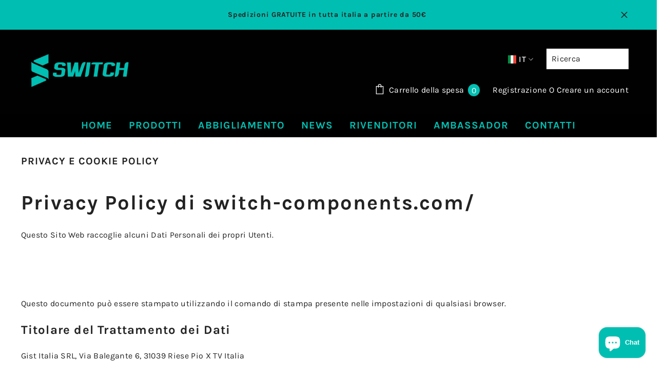

--- FILE ---
content_type: text/html; charset=utf-8
request_url: https://switch-components.com/pages/gdpr-compliance
body_size: 68211
content:
<!doctype html><html class="no-js" lang="it">
    <head>
        <meta charset="utf-8">
        <meta http-equiv="X-UA-Compatible" content="IE=edge">
        <meta name="viewport" content="width=device-width,initial-scale=1">
        <meta name="theme-color" content="">
        <link rel="canonical" href="https://switch-components.com/pages/gdpr-compliance" canonical-shop-url="https://switch-components.com/"><link rel="shortcut icon" href="//switch-components.com/cdn/shop/files/SetWidth400-Logo-switch-1_32x32.png?v=1613547268" type="image/png"><link rel="preconnect" href="https://cdn.shopify.com" crossorigin>
        <title>PRIVACY E COOKIE POLICY  &ndash; switch-components</title><meta name="description" content="Privacy Policy Cookie Policy Termini e Condizioni">

<meta property="og:site_name" content="switch-components">
<meta property="og:url" content="https://switch-components.com/pages/gdpr-compliance">
<meta property="og:title" content="PRIVACY E COOKIE POLICY">
<meta property="og:type" content="website">
<meta property="og:description" content="Privacy Policy Cookie Policy Termini e Condizioni"><meta property="og:image" content="http://switch-components.com/cdn/shop/files/logo_switch_1.png?v=1613551082">
  <meta property="og:image:secure_url" content="https://switch-components.com/cdn/shop/files/logo_switch_1.png?v=1613551082">
  <meta property="og:image:width" content="1200">
  <meta property="og:image:height" content="628"><meta name="twitter:card" content="summary_large_image">
<meta name="twitter:title" content="PRIVACY E COOKIE POLICY">
<meta name="twitter:description" content="Privacy Policy Cookie Policy Termini e Condizioni">

        <script>window.performance && window.performance.mark && window.performance.mark('shopify.content_for_header.start');</script><meta name="google-site-verification" content="0WbUgFlpFhq6pAa4zQOYC_Uv6kesOb2P2Z3oXTQbygg">
<meta id="shopify-digital-wallet" name="shopify-digital-wallet" content="/23122542628/digital_wallets/dialog">
<meta name="shopify-checkout-api-token" content="2d48cf893552280b076cf6eadf145c09">
<meta id="in-context-paypal-metadata" data-shop-id="23122542628" data-venmo-supported="false" data-environment="production" data-locale="it_IT" data-paypal-v4="true" data-currency="EUR">
<link rel="alternate" hreflang="x-default" href="https://switch-components.com/pages/gdpr-compliance">
<link rel="alternate" hreflang="it" href="https://switch-components.com/pages/gdpr-compliance">
<link rel="alternate" hreflang="en" href="https://switch-components.com/en/pages/gdpr-compliance">
<link rel="alternate" hreflang="fr" href="https://switch-components.com/fr/pages/gdpr-compliance">
<link rel="alternate" hreflang="it-FR" href="https://switch-components.com/it-fr/pages/gdpr-compliance">
<link rel="alternate" hreflang="en-FR" href="https://switch-components.com/en-fr/pages/gdpr-compliance">
<link rel="alternate" hreflang="fr-FR" href="https://switch-components.com/fr-fr/pages/gdpr-compliance">
<link rel="alternate" hreflang="it-DE" href="https://switch-components.com/it-de/pages/gdpr-compliance">
<link rel="alternate" hreflang="en-DE" href="https://switch-components.com/en-de/pages/gdpr-compliance">
<link rel="alternate" hreflang="fr-DE" href="https://switch-components.com/fr-de/pages/gdpr-compliance">
<link rel="alternate" hreflang="it-AD" href="https://switch-components.myshopify.com/pages/gdpr-compliance">
<link rel="alternate" hreflang="en-AD" href="https://switch-components.myshopify.com/en/pages/gdpr-compliance">
<link rel="alternate" hreflang="fr-AD" href="https://switch-components.myshopify.com/fr/pages/gdpr-compliance">
<link rel="alternate" hreflang="it-AT" href="https://switch-components.myshopify.com/pages/gdpr-compliance">
<link rel="alternate" hreflang="en-AT" href="https://switch-components.myshopify.com/en/pages/gdpr-compliance">
<link rel="alternate" hreflang="fr-AT" href="https://switch-components.myshopify.com/fr/pages/gdpr-compliance">
<link rel="alternate" hreflang="it-BE" href="https://switch-components.myshopify.com/pages/gdpr-compliance">
<link rel="alternate" hreflang="en-BE" href="https://switch-components.myshopify.com/en/pages/gdpr-compliance">
<link rel="alternate" hreflang="fr-BE" href="https://switch-components.myshopify.com/fr/pages/gdpr-compliance">
<link rel="alternate" hreflang="it-CZ" href="https://switch-components.myshopify.com/pages/gdpr-compliance">
<link rel="alternate" hreflang="en-CZ" href="https://switch-components.myshopify.com/en/pages/gdpr-compliance">
<link rel="alternate" hreflang="fr-CZ" href="https://switch-components.myshopify.com/fr/pages/gdpr-compliance">
<link rel="alternate" hreflang="it-HR" href="https://switch-components.myshopify.com/pages/gdpr-compliance">
<link rel="alternate" hreflang="en-HR" href="https://switch-components.myshopify.com/en/pages/gdpr-compliance">
<link rel="alternate" hreflang="fr-HR" href="https://switch-components.myshopify.com/fr/pages/gdpr-compliance">
<link rel="alternate" hreflang="it-NL" href="https://switch-components.myshopify.com/pages/gdpr-compliance">
<link rel="alternate" hreflang="en-NL" href="https://switch-components.myshopify.com/en/pages/gdpr-compliance">
<link rel="alternate" hreflang="fr-NL" href="https://switch-components.myshopify.com/fr/pages/gdpr-compliance">
<link rel="alternate" hreflang="it-PL" href="https://switch-components.myshopify.com/pages/gdpr-compliance">
<link rel="alternate" hreflang="en-PL" href="https://switch-components.myshopify.com/en/pages/gdpr-compliance">
<link rel="alternate" hreflang="fr-PL" href="https://switch-components.myshopify.com/fr/pages/gdpr-compliance">
<link rel="alternate" hreflang="it-SI" href="https://switch-components.myshopify.com/pages/gdpr-compliance">
<link rel="alternate" hreflang="en-SI" href="https://switch-components.myshopify.com/en/pages/gdpr-compliance">
<link rel="alternate" hreflang="fr-SI" href="https://switch-components.myshopify.com/fr/pages/gdpr-compliance">
<link rel="alternate" hreflang="it-SK" href="https://switch-components.myshopify.com/pages/gdpr-compliance">
<link rel="alternate" hreflang="en-SK" href="https://switch-components.myshopify.com/en/pages/gdpr-compliance">
<link rel="alternate" hreflang="fr-SK" href="https://switch-components.myshopify.com/fr/pages/gdpr-compliance">
<link rel="alternate" hreflang="it-PT" href="https://switch-components.myshopify.com/pages/gdpr-compliance">
<link rel="alternate" hreflang="en-PT" href="https://switch-components.myshopify.com/en/pages/gdpr-compliance">
<link rel="alternate" hreflang="fr-PT" href="https://switch-components.myshopify.com/fr/pages/gdpr-compliance">
<link rel="alternate" hreflang="it-DK" href="https://switch-components.myshopify.com/pages/gdpr-compliance">
<link rel="alternate" hreflang="en-DK" href="https://switch-components.myshopify.com/en/pages/gdpr-compliance">
<link rel="alternate" hreflang="fr-DK" href="https://switch-components.myshopify.com/fr/pages/gdpr-compliance">
<link rel="alternate" hreflang="it-FI" href="https://switch-components.myshopify.com/pages/gdpr-compliance">
<link rel="alternate" hreflang="en-FI" href="https://switch-components.myshopify.com/en/pages/gdpr-compliance">
<link rel="alternate" hreflang="fr-FI" href="https://switch-components.myshopify.com/fr/pages/gdpr-compliance">
<link rel="alternate" hreflang="it-IE" href="https://switch-components.myshopify.com/pages/gdpr-compliance">
<link rel="alternate" hreflang="en-IE" href="https://switch-components.myshopify.com/en/pages/gdpr-compliance">
<link rel="alternate" hreflang="fr-IE" href="https://switch-components.myshopify.com/fr/pages/gdpr-compliance">
<link rel="alternate" hreflang="it-MT" href="https://switch-components.myshopify.com/pages/gdpr-compliance">
<link rel="alternate" hreflang="en-MT" href="https://switch-components.myshopify.com/en/pages/gdpr-compliance">
<link rel="alternate" hreflang="fr-MT" href="https://switch-components.myshopify.com/fr/pages/gdpr-compliance">
<link rel="alternate" hreflang="it-LU" href="https://switch-components.myshopify.com/pages/gdpr-compliance">
<link rel="alternate" hreflang="en-LU" href="https://switch-components.myshopify.com/en/pages/gdpr-compliance">
<link rel="alternate" hreflang="fr-LU" href="https://switch-components.myshopify.com/fr/pages/gdpr-compliance">
<link rel="alternate" hreflang="it-RO" href="https://switch-components.myshopify.com/pages/gdpr-compliance">
<link rel="alternate" hreflang="en-RO" href="https://switch-components.myshopify.com/en/pages/gdpr-compliance">
<link rel="alternate" hreflang="fr-RO" href="https://switch-components.myshopify.com/fr/pages/gdpr-compliance">
<link rel="alternate" hreflang="it-GR" href="https://switch-components.myshopify.com/pages/gdpr-compliance">
<link rel="alternate" hreflang="en-GR" href="https://switch-components.myshopify.com/en/pages/gdpr-compliance">
<link rel="alternate" hreflang="fr-GR" href="https://switch-components.myshopify.com/fr/pages/gdpr-compliance">
<link rel="alternate" hreflang="it-ES" href="https://switch-components.com/it-es/pages/gdpr-compliance">
<link rel="alternate" hreflang="en-ES" href="https://switch-components.com/en-es/pages/gdpr-compliance">
<link rel="alternate" hreflang="fr-ES" href="https://switch-components.com/fr-es/pages/gdpr-compliance">
<script async="async" src="/checkouts/internal/preloads.js?locale=it-IT"></script>
<link rel="preconnect" href="https://shop.app" crossorigin="anonymous">
<script async="async" src="https://shop.app/checkouts/internal/preloads.js?locale=it-IT&shop_id=23122542628" crossorigin="anonymous"></script>
<script id="apple-pay-shop-capabilities" type="application/json">{"shopId":23122542628,"countryCode":"IT","currencyCode":"EUR","merchantCapabilities":["supports3DS"],"merchantId":"gid:\/\/shopify\/Shop\/23122542628","merchantName":"switch-components","requiredBillingContactFields":["postalAddress","email","phone"],"requiredShippingContactFields":["postalAddress","email","phone"],"shippingType":"shipping","supportedNetworks":["visa","maestro","masterCard"],"total":{"type":"pending","label":"switch-components","amount":"1.00"},"shopifyPaymentsEnabled":true,"supportsSubscriptions":true}</script>
<script id="shopify-features" type="application/json">{"accessToken":"2d48cf893552280b076cf6eadf145c09","betas":["rich-media-storefront-analytics"],"domain":"switch-components.com","predictiveSearch":true,"shopId":23122542628,"locale":"it"}</script>
<script>var Shopify = Shopify || {};
Shopify.shop = "switch-components.myshopify.com";
Shopify.locale = "it";
Shopify.currency = {"active":"EUR","rate":"1.0"};
Shopify.country = "IT";
Shopify.theme = {"name":"ella-6-7-3-theme-source","id":181506769235,"schema_name":"Ella","schema_version":"6.7.3","theme_store_id":null,"role":"main"};
Shopify.theme.handle = "null";
Shopify.theme.style = {"id":null,"handle":null};
Shopify.cdnHost = "switch-components.com/cdn";
Shopify.routes = Shopify.routes || {};
Shopify.routes.root = "/";</script>
<script type="module">!function(o){(o.Shopify=o.Shopify||{}).modules=!0}(window);</script>
<script>!function(o){function n(){var o=[];function n(){o.push(Array.prototype.slice.apply(arguments))}return n.q=o,n}var t=o.Shopify=o.Shopify||{};t.loadFeatures=n(),t.autoloadFeatures=n()}(window);</script>
<script>
  window.ShopifyPay = window.ShopifyPay || {};
  window.ShopifyPay.apiHost = "shop.app\/pay";
  window.ShopifyPay.redirectState = null;
</script>
<script id="shop-js-analytics" type="application/json">{"pageType":"page"}</script>
<script defer="defer" async type="module" src="//switch-components.com/cdn/shopifycloud/shop-js/modules/v2/client.init-shop-cart-sync_dvfQaB1V.it.esm.js"></script>
<script defer="defer" async type="module" src="//switch-components.com/cdn/shopifycloud/shop-js/modules/v2/chunk.common_BW-OJwDu.esm.js"></script>
<script defer="defer" async type="module" src="//switch-components.com/cdn/shopifycloud/shop-js/modules/v2/chunk.modal_CX4jaIRf.esm.js"></script>
<script type="module">
  await import("//switch-components.com/cdn/shopifycloud/shop-js/modules/v2/client.init-shop-cart-sync_dvfQaB1V.it.esm.js");
await import("//switch-components.com/cdn/shopifycloud/shop-js/modules/v2/chunk.common_BW-OJwDu.esm.js");
await import("//switch-components.com/cdn/shopifycloud/shop-js/modules/v2/chunk.modal_CX4jaIRf.esm.js");

  window.Shopify.SignInWithShop?.initShopCartSync?.({"fedCMEnabled":true,"windoidEnabled":true});

</script>
<script>
  window.Shopify = window.Shopify || {};
  if (!window.Shopify.featureAssets) window.Shopify.featureAssets = {};
  window.Shopify.featureAssets['shop-js'] = {"shop-cart-sync":["modules/v2/client.shop-cart-sync_CGEUFKvL.it.esm.js","modules/v2/chunk.common_BW-OJwDu.esm.js","modules/v2/chunk.modal_CX4jaIRf.esm.js"],"init-fed-cm":["modules/v2/client.init-fed-cm_Q280f13X.it.esm.js","modules/v2/chunk.common_BW-OJwDu.esm.js","modules/v2/chunk.modal_CX4jaIRf.esm.js"],"shop-cash-offers":["modules/v2/client.shop-cash-offers_DoRGZwcj.it.esm.js","modules/v2/chunk.common_BW-OJwDu.esm.js","modules/v2/chunk.modal_CX4jaIRf.esm.js"],"shop-login-button":["modules/v2/client.shop-login-button_DMM6ww0E.it.esm.js","modules/v2/chunk.common_BW-OJwDu.esm.js","modules/v2/chunk.modal_CX4jaIRf.esm.js"],"pay-button":["modules/v2/client.pay-button_B6q2F277.it.esm.js","modules/v2/chunk.common_BW-OJwDu.esm.js","modules/v2/chunk.modal_CX4jaIRf.esm.js"],"shop-button":["modules/v2/client.shop-button_COUnjhWS.it.esm.js","modules/v2/chunk.common_BW-OJwDu.esm.js","modules/v2/chunk.modal_CX4jaIRf.esm.js"],"avatar":["modules/v2/client.avatar_BTnouDA3.it.esm.js"],"init-windoid":["modules/v2/client.init-windoid_CrSLay9H.it.esm.js","modules/v2/chunk.common_BW-OJwDu.esm.js","modules/v2/chunk.modal_CX4jaIRf.esm.js"],"init-shop-for-new-customer-accounts":["modules/v2/client.init-shop-for-new-customer-accounts_BGmSGr-t.it.esm.js","modules/v2/client.shop-login-button_DMM6ww0E.it.esm.js","modules/v2/chunk.common_BW-OJwDu.esm.js","modules/v2/chunk.modal_CX4jaIRf.esm.js"],"init-shop-email-lookup-coordinator":["modules/v2/client.init-shop-email-lookup-coordinator_BMjbsTlQ.it.esm.js","modules/v2/chunk.common_BW-OJwDu.esm.js","modules/v2/chunk.modal_CX4jaIRf.esm.js"],"init-shop-cart-sync":["modules/v2/client.init-shop-cart-sync_dvfQaB1V.it.esm.js","modules/v2/chunk.common_BW-OJwDu.esm.js","modules/v2/chunk.modal_CX4jaIRf.esm.js"],"shop-toast-manager":["modules/v2/client.shop-toast-manager_C1IUOXW7.it.esm.js","modules/v2/chunk.common_BW-OJwDu.esm.js","modules/v2/chunk.modal_CX4jaIRf.esm.js"],"init-customer-accounts":["modules/v2/client.init-customer-accounts_DyWT7tGr.it.esm.js","modules/v2/client.shop-login-button_DMM6ww0E.it.esm.js","modules/v2/chunk.common_BW-OJwDu.esm.js","modules/v2/chunk.modal_CX4jaIRf.esm.js"],"init-customer-accounts-sign-up":["modules/v2/client.init-customer-accounts-sign-up_DR74S9QP.it.esm.js","modules/v2/client.shop-login-button_DMM6ww0E.it.esm.js","modules/v2/chunk.common_BW-OJwDu.esm.js","modules/v2/chunk.modal_CX4jaIRf.esm.js"],"shop-follow-button":["modules/v2/client.shop-follow-button_C7goD_zf.it.esm.js","modules/v2/chunk.common_BW-OJwDu.esm.js","modules/v2/chunk.modal_CX4jaIRf.esm.js"],"checkout-modal":["modules/v2/client.checkout-modal_Cy_s3Hxe.it.esm.js","modules/v2/chunk.common_BW-OJwDu.esm.js","modules/v2/chunk.modal_CX4jaIRf.esm.js"],"shop-login":["modules/v2/client.shop-login_ByWJfYRH.it.esm.js","modules/v2/chunk.common_BW-OJwDu.esm.js","modules/v2/chunk.modal_CX4jaIRf.esm.js"],"lead-capture":["modules/v2/client.lead-capture_B-cWF8Yd.it.esm.js","modules/v2/chunk.common_BW-OJwDu.esm.js","modules/v2/chunk.modal_CX4jaIRf.esm.js"],"payment-terms":["modules/v2/client.payment-terms_B2vYrkY2.it.esm.js","modules/v2/chunk.common_BW-OJwDu.esm.js","modules/v2/chunk.modal_CX4jaIRf.esm.js"]};
</script>
<script>(function() {
  var isLoaded = false;
  function asyncLoad() {
    if (isLoaded) return;
    isLoaded = true;
    var urls = ["https:\/\/chimpstatic.com\/mcjs-connected\/js\/users\/1b25c8c83aee9fe0775cb5f9d\/f7e439b6884f24c43d279e32d.js?shop=switch-components.myshopify.com","https:\/\/cdn.ordersify.com\/sdk\/productalerts-shopify.js?shop=switch-components.myshopify.com","https:\/\/seo.apps.avada.io\/avada-seo-installed.js?shop=switch-components.myshopify.com","https:\/\/cdn.logbase.io\/lb-upsell-wrapper.js?shop=switch-components.myshopify.com","https:\/\/cdn-bundler.nice-team.net\/app\/js\/bundler.js?shop=switch-components.myshopify.com"];
    for (var i = 0; i < urls.length; i++) {
      var s = document.createElement('script');
      s.type = 'text/javascript';
      s.async = true;
      s.src = urls[i];
      var x = document.getElementsByTagName('script')[0];
      x.parentNode.insertBefore(s, x);
    }
  };
  if(window.attachEvent) {
    window.attachEvent('onload', asyncLoad);
  } else {
    window.addEventListener('load', asyncLoad, false);
  }
})();</script>
<script id="__st">var __st={"a":23122542628,"offset":3600,"reqid":"14741f80-045a-4322-bd3f-df0bdeeb1a5f-1769175056","pageurl":"switch-components.com\/pages\/gdpr-compliance","s":"pages-46063550500","u":"df61e9de744f","p":"page","rtyp":"page","rid":46063550500};</script>
<script>window.ShopifyPaypalV4VisibilityTracking = true;</script>
<script id="captcha-bootstrap">!function(){'use strict';const t='contact',e='account',n='new_comment',o=[[t,t],['blogs',n],['comments',n],[t,'customer']],c=[[e,'customer_login'],[e,'guest_login'],[e,'recover_customer_password'],[e,'create_customer']],r=t=>t.map((([t,e])=>`form[action*='/${t}']:not([data-nocaptcha='true']) input[name='form_type'][value='${e}']`)).join(','),a=t=>()=>t?[...document.querySelectorAll(t)].map((t=>t.form)):[];function s(){const t=[...o],e=r(t);return a(e)}const i='password',u='form_key',d=['recaptcha-v3-token','g-recaptcha-response','h-captcha-response',i],f=()=>{try{return window.sessionStorage}catch{return}},m='__shopify_v',_=t=>t.elements[u];function p(t,e,n=!1){try{const o=window.sessionStorage,c=JSON.parse(o.getItem(e)),{data:r}=function(t){const{data:e,action:n}=t;return t[m]||n?{data:e,action:n}:{data:t,action:n}}(c);for(const[e,n]of Object.entries(r))t.elements[e]&&(t.elements[e].value=n);n&&o.removeItem(e)}catch(o){console.error('form repopulation failed',{error:o})}}const l='form_type',E='cptcha';function T(t){t.dataset[E]=!0}const w=window,h=w.document,L='Shopify',v='ce_forms',y='captcha';let A=!1;((t,e)=>{const n=(g='f06e6c50-85a8-45c8-87d0-21a2b65856fe',I='https://cdn.shopify.com/shopifycloud/storefront-forms-hcaptcha/ce_storefront_forms_captcha_hcaptcha.v1.5.2.iife.js',D={infoText:'Protetto da hCaptcha',privacyText:'Privacy',termsText:'Termini'},(t,e,n)=>{const o=w[L][v],c=o.bindForm;if(c)return c(t,g,e,D).then(n);var r;o.q.push([[t,g,e,D],n]),r=I,A||(h.body.append(Object.assign(h.createElement('script'),{id:'captcha-provider',async:!0,src:r})),A=!0)});var g,I,D;w[L]=w[L]||{},w[L][v]=w[L][v]||{},w[L][v].q=[],w[L][y]=w[L][y]||{},w[L][y].protect=function(t,e){n(t,void 0,e),T(t)},Object.freeze(w[L][y]),function(t,e,n,w,h,L){const[v,y,A,g]=function(t,e,n){const i=e?o:[],u=t?c:[],d=[...i,...u],f=r(d),m=r(i),_=r(d.filter((([t,e])=>n.includes(e))));return[a(f),a(m),a(_),s()]}(w,h,L),I=t=>{const e=t.target;return e instanceof HTMLFormElement?e:e&&e.form},D=t=>v().includes(t);t.addEventListener('submit',(t=>{const e=I(t);if(!e)return;const n=D(e)&&!e.dataset.hcaptchaBound&&!e.dataset.recaptchaBound,o=_(e),c=g().includes(e)&&(!o||!o.value);(n||c)&&t.preventDefault(),c&&!n&&(function(t){try{if(!f())return;!function(t){const e=f();if(!e)return;const n=_(t);if(!n)return;const o=n.value;o&&e.removeItem(o)}(t);const e=Array.from(Array(32),(()=>Math.random().toString(36)[2])).join('');!function(t,e){_(t)||t.append(Object.assign(document.createElement('input'),{type:'hidden',name:u})),t.elements[u].value=e}(t,e),function(t,e){const n=f();if(!n)return;const o=[...t.querySelectorAll(`input[type='${i}']`)].map((({name:t})=>t)),c=[...d,...o],r={};for(const[a,s]of new FormData(t).entries())c.includes(a)||(r[a]=s);n.setItem(e,JSON.stringify({[m]:1,action:t.action,data:r}))}(t,e)}catch(e){console.error('failed to persist form',e)}}(e),e.submit())}));const S=(t,e)=>{t&&!t.dataset[E]&&(n(t,e.some((e=>e===t))),T(t))};for(const o of['focusin','change'])t.addEventListener(o,(t=>{const e=I(t);D(e)&&S(e,y())}));const B=e.get('form_key'),M=e.get(l),P=B&&M;t.addEventListener('DOMContentLoaded',(()=>{const t=y();if(P)for(const e of t)e.elements[l].value===M&&p(e,B);[...new Set([...A(),...v().filter((t=>'true'===t.dataset.shopifyCaptcha))])].forEach((e=>S(e,t)))}))}(h,new URLSearchParams(w.location.search),n,t,e,['guest_login'])})(!0,!0)}();</script>
<script integrity="sha256-4kQ18oKyAcykRKYeNunJcIwy7WH5gtpwJnB7kiuLZ1E=" data-source-attribution="shopify.loadfeatures" defer="defer" src="//switch-components.com/cdn/shopifycloud/storefront/assets/storefront/load_feature-a0a9edcb.js" crossorigin="anonymous"></script>
<script crossorigin="anonymous" defer="defer" src="//switch-components.com/cdn/shopifycloud/storefront/assets/shopify_pay/storefront-65b4c6d7.js?v=20250812"></script>
<script data-source-attribution="shopify.dynamic_checkout.dynamic.init">var Shopify=Shopify||{};Shopify.PaymentButton=Shopify.PaymentButton||{isStorefrontPortableWallets:!0,init:function(){window.Shopify.PaymentButton.init=function(){};var t=document.createElement("script");t.src="https://switch-components.com/cdn/shopifycloud/portable-wallets/latest/portable-wallets.it.js",t.type="module",document.head.appendChild(t)}};
</script>
<script data-source-attribution="shopify.dynamic_checkout.buyer_consent">
  function portableWalletsHideBuyerConsent(e){var t=document.getElementById("shopify-buyer-consent"),n=document.getElementById("shopify-subscription-policy-button");t&&n&&(t.classList.add("hidden"),t.setAttribute("aria-hidden","true"),n.removeEventListener("click",e))}function portableWalletsShowBuyerConsent(e){var t=document.getElementById("shopify-buyer-consent"),n=document.getElementById("shopify-subscription-policy-button");t&&n&&(t.classList.remove("hidden"),t.removeAttribute("aria-hidden"),n.addEventListener("click",e))}window.Shopify?.PaymentButton&&(window.Shopify.PaymentButton.hideBuyerConsent=portableWalletsHideBuyerConsent,window.Shopify.PaymentButton.showBuyerConsent=portableWalletsShowBuyerConsent);
</script>
<script data-source-attribution="shopify.dynamic_checkout.cart.bootstrap">document.addEventListener("DOMContentLoaded",(function(){function t(){return document.querySelector("shopify-accelerated-checkout-cart, shopify-accelerated-checkout")}if(t())Shopify.PaymentButton.init();else{new MutationObserver((function(e,n){t()&&(Shopify.PaymentButton.init(),n.disconnect())})).observe(document.body,{childList:!0,subtree:!0})}}));
</script>
<script id='scb4127' type='text/javascript' async='' src='https://switch-components.com/cdn/shopifycloud/privacy-banner/storefront-banner.js'></script><link id="shopify-accelerated-checkout-styles" rel="stylesheet" media="screen" href="https://switch-components.com/cdn/shopifycloud/portable-wallets/latest/accelerated-checkout-backwards-compat.css" crossorigin="anonymous">
<style id="shopify-accelerated-checkout-cart">
        #shopify-buyer-consent {
  margin-top: 1em;
  display: inline-block;
  width: 100%;
}

#shopify-buyer-consent.hidden {
  display: none;
}

#shopify-subscription-policy-button {
  background: none;
  border: none;
  padding: 0;
  text-decoration: underline;
  font-size: inherit;
  cursor: pointer;
}

#shopify-subscription-policy-button::before {
  box-shadow: none;
}

      </style>
<script id="sections-script" data-sections="header-navigation-plain,header-mobile" defer="defer" src="//switch-components.com/cdn/shop/t/16/compiled_assets/scripts.js?v=4003"></script>
<script>window.performance && window.performance.mark && window.performance.mark('shopify.content_for_header.end');</script>
        <style>
        
        
        

        @font-face { font-display: swap;
  font-family: Karla;
  font-weight: 400;
  font-style: normal;
  src: url("//switch-components.com/cdn/fonts/karla/karla_n4.40497e07df527e6a50e58fb17ef1950c72f3e32c.woff2") format("woff2"),
       url("//switch-components.com/cdn/fonts/karla/karla_n4.e9f6f9de321061073c6bfe03c28976ba8ce6ee18.woff") format("woff");
}

        @font-face { font-display: swap;
  font-family: Karla;
  font-weight: 500;
  font-style: normal;
  src: url("//switch-components.com/cdn/fonts/karla/karla_n5.0f2c50ba88af8c39d2756f2fc9dfccf18f808828.woff2") format("woff2"),
       url("//switch-components.com/cdn/fonts/karla/karla_n5.88d3e57f788ee4a41fa11fc99b9881ce077acdc2.woff") format("woff");
}

        @font-face { font-display: swap;
  font-family: Karla;
  font-weight: 600;
  font-style: normal;
  src: url("//switch-components.com/cdn/fonts/karla/karla_n6.11d2ca9baa9358585c001bdea96cf4efec1c541a.woff2") format("woff2"),
       url("//switch-components.com/cdn/fonts/karla/karla_n6.f61bdbc760ad3ce235abbf92fc104026b8312806.woff") format("woff");
}

        @font-face { font-display: swap;
  font-family: Karla;
  font-weight: 700;
  font-style: normal;
  src: url("//switch-components.com/cdn/fonts/karla/karla_n7.4358a847d4875593d69cfc3f8cc0b44c17b3ed03.woff2") format("woff2"),
       url("//switch-components.com/cdn/fonts/karla/karla_n7.96e322f6d76ce794f25fa29e55d6997c3fb656b6.woff") format("woff");
}


        
            
            
            
            
            @font-face { font-display: swap;
  font-family: "Unica One";
  font-weight: 400;
  font-style: normal;
  src: url("//switch-components.com/cdn/fonts/unica_one/unicaone_n4.fe07e3f84d0b6e1b08c736e000e3add79cc21a82.woff2") format("woff2"),
       url("//switch-components.com/cdn/fonts/unica_one/unicaone_n4.44d03da98da252548f019671799764fbac880adf.woff") format("woff");
}

            
            
            

                  :root {
        --font-family-1: Karla,sans-serif;
        --font-family-2: "Unica One",sans-serif;

        /* Settings Body */--font-body-family: Karla,sans-serif;--font-body-size: 16px;--font-body-weight: 400;--body-line-height: 34px;--body-letter-spacing: .02em;

        /* Settings Heading */--font-heading-family: Karla,sans-serif;--font-heading-size: 16px;--font-heading-weight: 700;--font-heading-style: normal;--heading-line-height: 26px;--heading-letter-spacing: .05em;--heading-text-transform: none;--heading-border-height: 2px;

        /* Menu Lv1 */--font-menu-lv1-family: Karla,sans-serif;--font-menu-lv1-size: 20px;--font-menu-lv1-weight: 700;--menu-lv1-line-height: 22px;--menu-lv1-letter-spacing: .05em;--menu-lv1-text-transform: uppercase;

        /* Menu Lv2 */--font-menu-lv2-family: Karla,sans-serif;--font-menu-lv2-size: 20px;--font-menu-lv2-weight: 600;--menu-lv2-line-height: 20px;--menu-lv2-letter-spacing: .02em;--menu-lv2-text-transform: capitalize;

        /* Menu Lv3 */--font-menu-lv3-family: Karla,sans-serif;--font-menu-lv3-size: 16px;--font-menu-lv3-weight: 400;--menu-lv3-line-height: 22px;--menu-lv3-letter-spacing: .02em;--menu-lv3-text-transform: capitalize;

        /* Mega Menu Lv2 */--font-mega-menu-lv2-family: Karla,sans-serif;--font-mega-menu-lv2-size: 18px;--font-mega-menu-lv2-weight: 600;--font-mega-menu-lv2-style: normal;--mega-menu-lv2-line-height: 22px;--mega-menu-lv2-letter-spacing: .02em;--mega-menu-lv2-text-transform: uppercase;

        /* Mega Menu Lv3 */--font-mega-menu-lv3-family: Karla,sans-serif;--font-mega-menu-lv3-size: 16px;--font-mega-menu-lv3-weight: 400;--mega-menu-lv3-line-height: 22px;--mega-menu-lv3-letter-spacing: .02em;--mega-menu-lv3-text-transform: capitalize;

        /* Product Card Title */--product-title-font: Karla,sans-serif;--product-title-font-size : 20px;--product-title-font-weight : 500;--product-title-line-height: 22px;--product-title-letter-spacing: .02em;--product-title-line-text : 2;--product-title-text-transform : capitalize;--product-title-margin-bottom: 10px;

        /* Product Card Vendor */--product-vendor-font: Karla,sans-serif;--product-vendor-font-size : 12px;--product-vendor-font-weight : 400;--product-vendor-font-style : normal;--product-vendor-line-height: 22px;--product-vendor-letter-spacing: .02em;--product-vendor-text-transform : uppercase;--product-vendor-margin-bottom: 0px;--product-vendor-margin-top: 0px;

        /* Product Card Price */--product-price-font: Karla,sans-serif;--product-price-font-size : 14px;--product-price-font-weight : 600;--product-price-line-height: 22px;--product-price-letter-spacing: .02em;--product-price-margin-top: 0px;--product-price-margin-bottom: 13px;

        /* Product Card Badge */--badge-font: Karla,sans-serif;--badge-font-size : 12px;--badge-font-weight : 400;--badge-text-transform : capitalize;--badge-letter-spacing: .02em;--badge-line-height: 20px;--badge-border-radius: 0px;--badge-padding-top: 0px;--badge-padding-bottom: 0px;--badge-padding-left-right: 8px;--badge-postion-top: 0px;--badge-postion-left-right: 0px;

        /* Product Quickview */
        --product-quickview-font-size : 12px; --product-quickview-line-height: 23px; --product-quickview-border-radius: 1px; --product-quickview-padding-top: 0px; --product-quickview-padding-bottom: 0px; --product-quickview-padding-left-right: 7px; --product-quickview-sold-out-product: #e95144;--product-quickview-box-shadow: none;/* Blog Card Tile */--blog-title-font: Karla,sans-serif;--blog-title-font-size : 20px; --blog-title-font-weight : 700; --blog-title-line-height: 29px; --blog-title-letter-spacing: .09em; --blog-title-text-transform : capitalize;

        /* Blog Card Info (Date, Author) */--blog-info-font: Karla,sans-serif;--blog-info-font-size : 14px; --blog-info-font-weight : 400; --blog-info-line-height: 20px; --blog-info-letter-spacing: .02em; --blog-info-text-transform : uppercase;

        /* Button 1 */--btn-1-font-family: Karla,sans-serif;--btn-1-font-size: 14px; --btn-1-font-weight: 700; --btn-1-text-transform: uppercase; --btn-1-line-height: 22px; --btn-1-letter-spacing: .05em; --btn-1-text-align: center; --btn-1-border-radius: 0px; --btn-1-border-width: 1px; --btn-1-border-style: solid; --btn-1-padding-top: 10px; --btn-1-padding-bottom: 10px; --btn-1-horizontal-length: 0px; --btn-1-vertical-length: 0px; --btn-1-blur-radius: 0px; --btn-1-spread: 0px;
        --btn-1-all-bg-opacity-hover: rgba(0, 0, 0, 0.5);--btn-1-inset: ;/* Button 2 */--btn-2-font-family: Karla,sans-serif;--btn-2-font-size: 18px; --btn-2-font-weight: 700; --btn-2-text-transform: uppercase; --btn-2-line-height: 23px; --btn-2-letter-spacing: .05em; --btn-2-text-align: right; --btn-2-border-radius: 6px; --btn-2-border-width: 1px; --btn-2-border-style: solid; --btn-2-padding-top: 20px; --btn-2-padding-bottom: 20px; --btn-2-horizontal-length: 4px; --btn-2-vertical-length: 4px; --btn-2-blur-radius: 7px; --btn-2-spread: 0px;
        --btn-2-all-bg-opacity: rgba(25, 145, 226, 0.5);--btn-2-all-bg-opacity-hover: rgba(0, 0, 0, 0.5);--btn-2-inset: ;/* Button 3 */--btn-3-font-family: Karla,sans-serif;--btn-3-font-size: 14px; --btn-3-font-weight: 700; --btn-3-text-transform: uppercase; --btn-3-line-height: 22px; --btn-3-letter-spacing: .05em; --btn-3-text-align: center; --btn-3-border-radius: 0px; --btn-3-border-width: 1px; --btn-3-border-style: solid; --btn-3-padding-top: 10px; --btn-3-padding-bottom: 10px; --btn-3-horizontal-length: 0px; --btn-3-vertical-length: 0px; --btn-3-blur-radius: 0px; --btn-3-spread: 0px;
        --btn-3-all-bg-opacity: rgba(0, 0, 0, 0.1);--btn-3-all-bg-opacity-hover: rgba(0, 0, 0, 0.1);--btn-3-inset: ;/* Footer Heading */--footer-heading-font-family: Karla,sans-serif;--footer-heading-font-size : 15px; --footer-heading-font-weight : 600; --footer-heading-line-height : 22px; --footer-heading-letter-spacing : .05em; --footer-heading-text-transform : uppercase;

        /* Footer Link */--footer-link-font-family: Karla,sans-serif;--footer-link-font-size : 12px; --footer-link-font-weight : ; --footer-link-line-height : 28px; --footer-link-letter-spacing : .02em; --footer-link-text-transform : capitalize;

        /* Page Title */--font-page-title-family: Karla,sans-serif;--font-page-title-size: 20px; --font-page-title-weight: 700; --font-page-title-style: normal; --page-title-line-height: 20px; --page-title-letter-spacing: .05em; --page-title-text-transform: uppercase;

        /* Font Product Tab Title */
        --font-tab-type-1: Karla,sans-serif; --font-tab-type-2: "Unica One",sans-serif;

        /* Text Size */
        --text-size-font-size : 10px; --text-size-font-weight : 400; --text-size-line-height : 22px; --text-size-letter-spacing : 0; --text-size-text-transform : uppercase; --text-size-color : #787878;

        /* Font Weight */
        --font-weight-normal: 400; --font-weight-medium: 500; --font-weight-semibold: 600; --font-weight-bold: 700; --font-weight-bolder: 800; --font-weight-black: 900;

        /* Radio Button */
        --form-label-checkbox-before-bg: #fff; --form-label-checkbox-before-border: #cecece; --form-label-checkbox-before-bg-checked: #000;

        /* Conatiner */
        --body-custom-width-container: 1600px;

        /* Layout Boxed */
        --color-background-layout-boxed: #ff8b21;/* Arrow */
        --position-horizontal-slick-arrow: 0;

        /* General Color*/
        --color-text: #232323; --color-text2: #969696; --color-global: #232323; --color-white: #FFFFFF; --color-grey: #868686; --color-black: #202020; --color-base-text-rgb: 35, 35, 35; --color-base-text2-rgb: 150, 150, 150; --color-background: #ffffff; --color-background-rgb: 255, 255, 255; --color-background-overylay: rgba(255, 255, 255, 0.9); --color-base-accent-text: ; --color-base-accent-1: ; --color-base-accent-2: ; --color-link: #00bfb2; --color-link-hover: #232323; --color-error: #D93333; --color-error-bg: #FCEEEE; --color-success: #5A5A5A; --color-success-bg: #DFF0D8; --color-info: #202020; --color-info-bg: #FFF2DD; --color-link-underline: rgba(0, 191, 178, 0.5); --color-breadcrumb: #999999; --colors-breadcrumb-hover: #232323;--colors-breadcrumb-active: #999999; --border-global: #e6e6e6; --bg-global: #fafafa; --bg-planceholder: #fafafa; --color-warning: #fff; --bg-warning: #00bfb2; --color-background-10 : #e9e9e9; --color-background-20 : #d3d3d3; --color-background-30 : #bdbdbd; --color-background-50 : #919191; --color-background-global : #919191;

        /* Arrow Color */
        --arrow-color: #323232; --arrow-background-color: #fff; --arrow-border-color: #ccc;--arrow-color-hover: #323232;--arrow-background-color-hover: #f8f8f8;--arrow-border-color-hover: #f8f8f8;--arrow-width: 35px;--arrow-height: 35px;--arrow-size: px;--arrow-size-icon: 17px;--arrow-border-radius: 50%;--arrow-border-width: 2px;--arrow-width-half: -17px;

        /* Pagination Color */
        --pagination-item-color: #3c3c3c; --pagination-item-color-active: #3c3c3c; --pagination-item-bg-color: #fff;--pagination-item-bg-color-active: #fff;--pagination-item-border-color: #fff;--pagination-item-border-color-active: #ffffff;--pagination-arrow-color: #3c3c3c;--pagination-arrow-color-active: #3c3c3c;--pagination-arrow-bg-color: #fff;--pagination-arrow-bg-color-active: #fff;--pagination-arrow-border-color: #fff;--pagination-arrow-border-color-active: #fff;

        /* Dots Color */
        --dots-color: transparent;--dots-border-color: #323232;--dots-color-active: #323232;--dots-border-color-active: #323232;--dots-style2-background-opacity: #00000050;--dots-width: 12px;--dots-height: 12px;

        /* Button Color */
        --btn-1-color: #FFFFFF;--btn-1-bg: #232323;--btn-1-border: #232323;--btn-1-color-hover: #232323;--btn-1-bg-hover: #ffffff;--btn-1-border-hover: #232323;
        --btn-2-color: #232323;--btn-2-bg: #FFFFFF;--btn-2-border: #727272;--btn-2-color-hover: #FFFFFF;--btn-2-bg-hover: #232323;--btn-2-border-hover: #232323;
        --btn-3-color: #FFFFFF;--btn-3-bg: #e9514b;--btn-3-border: #e9514b;--btn-3-color-hover: #ffffff;--btn-3-bg-hover: #e9514b;--btn-3-border-hover: #e9514b;
        --anchor-transition: all ease .3s;--bg-white: #ffffff;--bg-black: #000000;--bg-grey: #808080;--icon: var(--color-text);--text-cart: #3c3c3c;--duration-short: 100ms;--duration-default: 350ms;--duration-long: 500ms;--form-input-bg: #ffffff;--form-input-border: #c7c7c7;--form-input-color: #232323;--form-input-placeholder: #868686;--form-label: #232323;

        --new-badge-color: #232323;--new-badge-bg: #FFFFFF;--sale-badge-color: #ffffff;--sale-badge-bg: #e95144;--sold-out-badge-color: #ffffff;--sold-out-badge-bg: #c1c1c1;--custom-badge-color: #ffffff;--custom-badge-bg: #ffbb49;--bundle-badge-color: #ffffff;--bundle-badge-bg: #232323;
        
        --product-title-color : #232323;--product-title-color-hover : #232323;--product-vendor-color : #969696;--product-price-color : #232323;--product-sale-price-color : #e95144;--product-compare-price-color : #969696;--product-countdown-color : #c12e48;--product-countdown-bg-color : #ffffff;

        --product-swatch-border : #cbcbcb;--product-swatch-border-active : #232323;--product-swatch-width : 40px;--product-swatch-height : 40px;--product-swatch-border-radius : 0px;--product-swatch-color-width : 40px;--product-swatch-color-height : 40px;--product-swatch-color-border-radius : 20px;

        --product-wishlist-color : #000000;--product-wishlist-bg : #ffffff;--product-wishlist-border : transparent;--product-wishlist-color-added : #ffffff;--product-wishlist-bg-added : #000000;--product-wishlist-border-added : transparent;--product-compare-color : #000000;--product-compare-bg : #FFFFFF;--product-compare-color-added : #D12442; --product-compare-bg-added : #FFFFFF; --product-hot-stock-text-color : #d62828; --product-quick-view-color : #000000; --product-cart-image-fit : contain; --product-title-variant-font-size: 16px;--product-quick-view-bg : #FFFFFF;--product-quick-view-bg-above-button: rgba(255, 255, 255, 0.7);--product-quick-view-color-hover : #FFFFFF;--product-quick-view-bg-hover : #000000;--product-action-color : #232323;--product-action-bg : #ffffff;--product-action-border : #000000;--product-action-color-hover : #FFFFFF;--product-action-bg-hover : #232323;--product-action-border-hover : #232323;

        /* Multilevel Category Filter */
        --color-label-multiLevel-categories: #232323;--bg-label-multiLevel-categories: #fff;--color-button-multiLevel-categories: #fff;--bg-button-multiLevel-categories: #ff8b21;--border-button-multiLevel-categories: transparent;--hover-color-button-multiLevel-categories: #fff;--hover-bg-button-multiLevel-categories: #ff8b21;--w-product-swatch-custom: 30px;--h-product-swatch-custom: 30px;--w-product-swatch-custom-mb: 20px;--h-product-swatch-custom-mb: 20px;--font-size-product-swatch-more: 12px;--swatch-border : #cbcbcb;--swatch-border-active : #232323;

        --variant-size: #232323;--variant-size-border: #e7e7e7;--variant-size-bg: #ffffff;--variant-size-hover: #ffffff;--variant-size-border-hover: #232323;--variant-size-bg-hover: #232323;--variant-bg : #ffffff; --variant-color : #232323; --variant-bg-active : #ffffff; --variant-color-active : #232323;

        --fontsize-text-social: 12px;
        --page-content-distance: 64px;--sidebar-content-distance: 40px;--button-transition-ease: cubic-bezier(.25,.46,.45,.94);

        /* Loading Spinner Color */
        --spinner-top-color: #fc0; --spinner-right-color: #4dd4c6; --spinner-bottom-color: #f00; --spinner-left-color: #f6f6f6;

        /* Product Card Marquee */
        --product-marquee-background-color: ;--product-marquee-text-color: #FFFFFF;--product-marquee-text-size: 14px;--product-marquee-text-mobile-size: 14px;--product-marquee-text-weight: 400;--product-marquee-text-transform: none;--product-marquee-text-style: italic;--product-marquee-speed: ; --product-marquee-line-height: calc(var(--product-marquee-text-mobile-size) * 1.5);
    }
</style>
        <link href="//switch-components.com/cdn/shop/t/16/assets/base.css?v=57678885269968245901753778803" rel="stylesheet" type="text/css" media="all" /><link href="//switch-components.com/cdn/shop/t/16/assets/fade-up-animation.css?v=148448505227430981271746449742" rel="stylesheet" type="text/css" media="all" /><link href="//switch-components.com/cdn/shop/t/16/assets/animated.css?v=91884483947907798981746449740" rel="stylesheet" type="text/css" media="all" />
<link href="//switch-components.com/cdn/shop/t/16/assets/component-card.css?v=182335514131096761661746449740" rel="stylesheet" type="text/css" media="all" />
<link href="//switch-components.com/cdn/shop/t/16/assets/component-loading-overlay.css?v=26723411978098876071746449741" rel="stylesheet" type="text/css" media="all" />
<link href="//switch-components.com/cdn/shop/t/16/assets/component-loading-banner.css?v=3915546272529853611746449741" rel="stylesheet" type="text/css" media="all" />
<link href="//switch-components.com/cdn/shop/t/16/assets/component-quick-cart.css?v=56678033339809810831746449741" rel="stylesheet" type="text/css" media="all" />
<link rel="stylesheet" href="//switch-components.com/cdn/shop/t/16/assets/vendor.css?v=164616260963476715651746449743" media="print" onload="this.media='all'">
<noscript><link href="//switch-components.com/cdn/shop/t/16/assets/vendor.css?v=164616260963476715651746449743" rel="stylesheet" type="text/css" media="all" /></noscript>



<link href="//switch-components.com/cdn/shop/t/16/assets/component-predictive-search.css?v=173460233946013614451746449741" rel="stylesheet" type="text/css" media="all" /><link rel="stylesheet" href="//switch-components.com/cdn/shop/t/16/assets/component-product-form.css?v=28872783860719307291746449741" media="print" onload="this.media='all'">
	<link rel="stylesheet" href="//switch-components.com/cdn/shop/t/16/assets/component-price.css?v=175612649376847481681746449741" media="print" onload="this.media='all'">
	<link rel="stylesheet" href="//switch-components.com/cdn/shop/t/16/assets/component-badge.css?v=74870840299962237531746449740" media="print" onload="this.media='all'">
	<link rel="stylesheet" href="//switch-components.com/cdn/shop/t/16/assets/component-rte.css?v=63702617831065942891746449742" media="print" onload="this.media='all'">
	<link rel="stylesheet" href="//switch-components.com/cdn/shop/t/16/assets/component-share.css?v=46209853609113429841746449742" media="print" onload="this.media='all'"><link rel="stylesheet" href="//switch-components.com/cdn/shop/t/16/assets/component-newsletter.css?v=144117689180554793971746449741" media="print" onload="this.media='all'">
<link rel="stylesheet" href="//switch-components.com/cdn/shop/t/16/assets/component-slider.css?v=18320497342874123791746449742" media="print" onload="this.media='all'">
<link rel="stylesheet" href="//switch-components.com/cdn/shop/t/16/assets/component-list-social.css?v=160160302884525886651746449741" media="print" onload="this.media='all'"><noscript><link href="//switch-components.com/cdn/shop/t/16/assets/component-product-form.css?v=28872783860719307291746449741" rel="stylesheet" type="text/css" media="all" /></noscript>
	<noscript><link href="//switch-components.com/cdn/shop/t/16/assets/component-price.css?v=175612649376847481681746449741" rel="stylesheet" type="text/css" media="all" /></noscript>
	<noscript><link href="//switch-components.com/cdn/shop/t/16/assets/component-badge.css?v=74870840299962237531746449740" rel="stylesheet" type="text/css" media="all" /></noscript>
	<noscript><link href="//switch-components.com/cdn/shop/t/16/assets/component-rte.css?v=63702617831065942891746449742" rel="stylesheet" type="text/css" media="all" /></noscript>
	<noscript><link href="//switch-components.com/cdn/shop/t/16/assets/component-share.css?v=46209853609113429841746449742" rel="stylesheet" type="text/css" media="all" /></noscript><noscript><link href="//switch-components.com/cdn/shop/t/16/assets/component-newsletter.css?v=144117689180554793971746449741" rel="stylesheet" type="text/css" media="all" /></noscript>
<noscript><link href="//switch-components.com/cdn/shop/t/16/assets/component-slider.css?v=18320497342874123791746449742" rel="stylesheet" type="text/css" media="all" /></noscript>
<noscript><link href="//switch-components.com/cdn/shop/t/16/assets/component-list-social.css?v=160160302884525886651746449741" rel="stylesheet" type="text/css" media="all" /></noscript>

<style type="text/css">
	.nav-title-mobile {display: none;}.list-menu--disclosure{display: none;position: absolute;min-width: 100%;width: 22rem;background-color: var(--bg-white);box-shadow: 0 1px 4px 0 rgb(0 0 0 / 15%);padding: 5px 0 5px 20px;opacity: 0;visibility: visible;pointer-events: none;transition: opacity var(--duration-default) ease, transform var(--duration-default) ease;}.list-menu--disclosure-2{margin-left: calc(100% - 15px);z-index: 2;top: -5px;}.list-menu--disclosure:focus {outline: none;}.list-menu--disclosure.localization-selector {max-height: 18rem;overflow: auto;width: 10rem;padding: 0.5rem;}.js menu-drawer > details > summary::before, .js menu-drawer > details[open]:not(.menu-opening) > summary::before {content: '';position: absolute;cursor: default;width: 100%;height: calc(100vh - 100%);height: calc(var(--viewport-height, 100vh) - (var(--header-bottom-position, 100%)));top: 100%;left: 0;background: var(--color-foreground-50);opacity: 0;visibility: hidden;z-index: 2;transition: opacity var(--duration-default) ease,visibility var(--duration-default) ease;}menu-drawer > details[open] > summary::before {visibility: visible;opacity: 1;}.menu-drawer {position: absolute;transform: translateX(-100%);visibility: hidden;z-index: 3;left: 0;top: 100%;width: 100%;max-width: calc(100vw - 4rem);padding: 0;border: 0.1rem solid var(--color-background-10);border-left: 0;border-bottom: 0;background-color: var(--bg-white);overflow-x: hidden;}.js .menu-drawer {height: calc(100vh - 100%);height: calc(var(--viewport-height, 100vh) - (var(--header-bottom-position, 100%)));}.js details[open] > .menu-drawer, .js details[open] > .menu-drawer__submenu {transition: transform var(--duration-default) ease, visibility var(--duration-default) ease;}.no-js details[open] > .menu-drawer, .js details[open].menu-opening > .menu-drawer, details[open].menu-opening > .menu-drawer__submenu {transform: translateX(0);visibility: visible;}@media screen and (min-width: 750px) {.menu-drawer {width: 40rem;}.no-js .menu-drawer {height: auto;}}.menu-drawer__inner-container {position: relative;height: 100%;}.menu-drawer__navigation-container {display: grid;grid-template-rows: 1fr auto;align-content: space-between;overflow-y: auto;height: 100%;}.menu-drawer__navigation {padding: 0 0 5.6rem 0;}.menu-drawer__inner-submenu {height: 100%;overflow-x: hidden;overflow-y: auto;}.no-js .menu-drawer__navigation {padding: 0;}.js .menu-drawer__menu li {width: 100%;border-bottom: 1px solid #e6e6e6;overflow: hidden;}.menu-drawer__menu-item{line-height: var(--body-line-height);letter-spacing: var(--body-letter-spacing);padding: 10px 20px 10px 15px;cursor: pointer;display: flex;align-items: center;justify-content: space-between;}.menu-drawer__menu-item .label{display: inline-block;vertical-align: middle;font-size: calc(var(--font-body-size) - 4px);font-weight: var(--font-weight-normal);letter-spacing: var(--body-letter-spacing);height: 20px;line-height: 20px;margin: 0 0 0 10px;padding: 0 5px;text-transform: uppercase;text-align: center;position: relative;}.menu-drawer__menu-item .label:before{content: "";position: absolute;border: 5px solid transparent;top: 50%;left: -9px;transform: translateY(-50%);}.menu-drawer__menu-item > .icon{width: 24px;height: 24px;margin: 0 10px 0 0;}.menu-drawer__menu-item > .symbol {position: absolute;right: 20px;top: 50%;transform: translateY(-50%);display: flex;align-items: center;justify-content: center;font-size: 0;pointer-events: none;}.menu-drawer__menu-item > .symbol .icon{width: 14px;height: 14px;opacity: .6;}.menu-mobile-icon .menu-drawer__menu-item{justify-content: flex-start;}.no-js .menu-drawer .menu-drawer__menu-item > .symbol {display: none;}.js .menu-drawer__submenu {position: absolute;top: 0;width: 100%;bottom: 0;left: 0;background-color: var(--bg-white);z-index: 1;transform: translateX(100%);visibility: hidden;}.js .menu-drawer__submenu .menu-drawer__submenu {overflow-y: auto;}.menu-drawer__close-button {display: block;width: 100%;padding: 10px 15px;background-color: transparent;border: none;background: #f6f8f9;position: relative;}.menu-drawer__close-button .symbol{position: absolute;top: auto;left: 20px;width: auto;height: 22px;z-index: 10;display: flex;align-items: center;justify-content: center;font-size: 0;pointer-events: none;}.menu-drawer__close-button .icon {display: inline-block;vertical-align: middle;width: 18px;height: 18px;transform: rotate(180deg);}.menu-drawer__close-button .text{max-width: calc(100% - 50px);white-space: nowrap;overflow: hidden;text-overflow: ellipsis;display: inline-block;vertical-align: top;width: 100%;margin: 0 auto;}.no-js .menu-drawer__close-button {display: none;}.menu-drawer__utility-links {padding: 2rem;}.menu-drawer__account {display: inline-flex;align-items: center;text-decoration: none;padding: 1.2rem;margin-left: -1.2rem;font-size: 1.4rem;}.menu-drawer__account .icon-account {height: 2rem;width: 2rem;margin-right: 1rem;}.menu-drawer .list-social {justify-content: flex-start;margin-left: -1.25rem;margin-top: 2rem;}.menu-drawer .list-social:empty {display: none;}.menu-drawer .list-social__link {padding: 1.3rem 1.25rem;}

	/* Style General */
	.d-block{display: block}.d-inline-block{display: inline-block}.d-flex{display: flex}.d-none {display: none}.d-grid{display: grid}.ver-alg-mid {vertical-align: middle}.ver-alg-top{vertical-align: top}
	.flex-jc-start{justify-content:flex-start}.flex-jc-end{justify-content:flex-end}.flex-jc-center{justify-content:center}.flex-jc-between{justify-content:space-between}.flex-jc-stretch{justify-content:stretch}.flex-align-start{align-items: flex-start}.flex-align-center{align-items: center}.flex-align-end{align-items: flex-end}.flex-align-stretch{align-items:stretch}.flex-wrap{flex-wrap: wrap}.flex-nowrap{flex-wrap: nowrap}.fd-row{flex-direction:row}.fd-row-reverse{flex-direction:row-reverse}.fd-column{flex-direction:column}.fd-column-reverse{flex-direction:column-reverse}.fg-0{flex-grow:0}.fs-0{flex-shrink:0}.gap-15{gap:15px}.gap-30{gap:30px}.gap-col-30{column-gap:30px}
	.p-relative{position:relative}.p-absolute{position:absolute}.p-static{position:static}.p-fixed{position:fixed;}
	.zi-1{z-index:1}.zi-2{z-index:2}.zi-3{z-index:3}.zi-5{z-index:5}.zi-6{z-index:6}.zi-7{z-index:7}.zi-9{z-index:9}.zi-10{z-index:10}.zi-99{z-index:99} .zi-100{z-index:100} .zi-101{z-index:101}
	.top-0{top:0}.top-100{top:100%}.top-auto{top:auto}.left-0{left:0}.left-auto{left:auto}.right-0{right:0}.right-auto{right:auto}.bottom-0{bottom:0}
	.middle-y{top:50%;transform:translateY(-50%)}.middle-x{left:50%;transform:translateX(-50%)}
	.opacity-0{opacity:0}.opacity-1{opacity:1}
	.o-hidden{overflow:hidden}.o-visible{overflow:visible}.o-unset{overflow:unset}.o-x-hidden{overflow-x:hidden}.o-y-auto{overflow-y:auto;}
	.pt-0{padding-top:0}.pt-2{padding-top:2px}.pt-5{padding-top:5px}.pt-10{padding-top:10px}.pt-10-imp{padding-top:10px !important}.pt-12{padding-top:12px}.pt-16{padding-top:16px}.pt-20{padding-top:20px}.pt-24{padding-top:24px}.pt-30{padding-top:30px}.pt-32{padding-top:32px}.pt-36{padding-top:36px}.pt-48{padding-top:48px}.pb-0{padding-bottom:0}.pb-5{padding-bottom:5px}.pb-10{padding-bottom:10px}.pb-10-imp{padding-bottom:10px !important}.pb-12{padding-bottom:12px}.pb-15{padding-bottom:15px}.pb-16{padding-bottom:16px}.pb-18{padding-bottom:18px}.pb-20{padding-bottom:20px}.pb-24{padding-bottom:24px}.pb-32{padding-bottom:32px}.pb-40{padding-bottom:40px}.pb-48{padding-bottom:48px}.pb-50{padding-bottom:50px}.pb-80{padding-bottom:80px}.pb-84{padding-bottom:84px}.pr-0{padding-right:0}.pr-5{padding-right: 5px}.pr-10{padding-right:10px}.pr-20{padding-right:20px}.pr-24{padding-right:24px}.pr-30{padding-right:30px}.pr-36{padding-right:36px}.pr-80{padding-right:80px}.pl-0{padding-left:0}.pl-12{padding-left:12px}.pl-20{padding-left:20px}.pl-24{padding-left:24px}.pl-36{padding-left:36px}.pl-48{padding-left:48px}.pl-52{padding-left:52px}.pl-80{padding-left:80px}.p-zero{padding:0}
	.m-lr-auto{margin:0 auto}.m-zero{margin:0}.ml-auto{margin-left:auto}.ml-0{margin-left:0}.ml-5{margin-left:5px}.ml-15{margin-left:15px}.ml-20{margin-left:20px}.ml-30{margin-left:30px}.mr-auto{margin-right:auto}.mr-0{margin-right:0}.mr-5{margin-right:5px}.mr-10{margin-right:10px}.mr-20{margin-right:20px}.mr-30{margin-right:30px}.mt-0{margin-top: 0}.mt-10{margin-top: 10px}.mt-15{margin-top: 15px}.mt-20{margin-top: 20px}.mt-25{margin-top: 25px}.mt-30{margin-top: 30px}.mt-40{margin-top: 40px}.mt-45{margin-top: 45px}.mb-0{margin-bottom: 0}.mb-5{margin-bottom: 5px}.mb-10{margin-bottom: 10px}.mb-15{margin-bottom: 15px}.mb-18{margin-bottom: 18px}.mb-20{margin-bottom: 20px}.mb-30{margin-bottom: 30px}
	.h-0{height:0}.h-100{height:100%}.h-100v{height:100vh}.h-auto{height:auto}.mah-100{max-height:100%}.mih-15{min-height: 15px}.mih-none{min-height: unset}.lih-15{line-height: 15px}
	.w-50pc{width:50%}.w-100{width:100%}.w-100v{width:100vw}.maw-100{max-width:100%}.maw-300{max-width:300px}.maw-480{max-width: 480px}.maw-780{max-width: 780px}.w-auto{width:auto}.minw-auto{min-width: auto}.min-w-100{min-width: 100px}
	.float-l{float:left}.float-r{float:right}
	.b-zero{border:none}.br-50p{border-radius:50%}.br-zero{border-radius:0}.br-2{border-radius:2px}.bg-none{background: none}
	.stroke-w-0{stroke-width: 0px}.stroke-w-1h{stroke-width: 0.5px}.stroke-w-1{stroke-width: 1px}.stroke-w-3{stroke-width: 3px}.stroke-w-5{stroke-width: 5px}.stroke-w-7 {stroke-width: 7px}.stroke-w-10 {stroke-width: 10px}.stroke-w-12 {stroke-width: 12px}.stroke-w-15 {stroke-width: 15px}.stroke-w-20 {stroke-width: 20px}.stroke-w-25 {stroke-width: 25px}.stroke-w-30{stroke-width: 30px}.stroke-w-32 {stroke-width: 32px}.stroke-w-40 {stroke-width: 40px}
	.w-21{width: 21px}.w-23{width: 23px}.w-24{width: 24px}.h-22{height: 22px}.h-23{height: 23px}.h-24{height: 24px}.w-h-16{width: 16px;height: 16px}.w-h-17{width: 17px;height: 17px}.w-h-18 {width: 18px;height: 18px}.w-h-19{width: 19px;height: 19px}.w-h-20 {width: 20px;height: 20px}.w-h-21{width: 21px;height: 21px}.w-h-22 {width: 22px;height: 22px}.w-h-23{width: 23px;height: 23px}.w-h-24 {width: 24px;height: 24px}.w-h-25 {width: 25px;height: 25px}.w-h-26 {width: 26px;height: 26px}.w-h-27 {width: 27px;height: 27px}.w-h-28 {width: 28px;height: 28px}.w-h-29 {width: 29px;height: 29px}.w-h-30 {width: 30px;height: 30px}.w-h-31 {width: 31px;height: 31px}.w-h-32 {width: 32px;height: 32px}.w-h-33 {width: 33px;height: 33px}.w-h-34 {width: 34px;height: 34px}.w-h-35 {width: 35px;height: 35px}.w-h-36 {width: 36px;height: 36px}.w-h-37 {width: 37px;height: 37px}
	.txt-d-none{text-decoration:none}.txt-d-underline{text-decoration:underline}.txt-u-o-1{text-underline-offset: 1px}.txt-u-o-2{text-underline-offset: 2px}.txt-u-o-3{text-underline-offset: 3px}.txt-u-o-4{text-underline-offset: 4px}.txt-u-o-5{text-underline-offset: 5px}.txt-u-o-6{text-underline-offset: 6px}.txt-u-o-8{text-underline-offset: 8px}.txt-u-o-12{text-underline-offset: 12px}.txt-t-up{text-transform:uppercase}.txt-t-cap{text-transform:capitalize}
	.ft-0{font-size: 0}.ft-16{font-size: 16px}.ls-0{letter-spacing: 0}.ls-02{letter-spacing: 0.2em}.ls-05{letter-spacing: 0.5em}.ft-i{font-style: italic}
	.button-effect svg{transition: 0.3s}.button-effect:hover svg{transform: rotate(180deg)}
	.icon-effect:hover svg {transform: scale(1.15)}.icon-effect:hover .icon-search-1 {transform: rotate(-90deg) scale(1.15)}
	.link-effect > span:after, .link-effect > .text__icon:after{content: "";position: absolute;bottom: -2px;left: 0;height: 1px;width: 100%;transform: scaleX(0);transition: transform var(--duration-default) ease-out;transform-origin: right}
	.link-effect > .text__icon:after{ bottom: 0 }
	.link-effect > span:hover:after, .link-effect > .text__icon:hover:after{transform: scaleX(1);transform-origin: left}
	@media (min-width: 1025px){
		.pl-lg-80{padding-left:80px}.pr-lg-80{padding-right:80px}
	}
</style>
        <script src="//switch-components.com/cdn/shop/t/16/assets/vendor.js?v=136349610325169103951746449743" type="text/javascript"></script>
<script src="//switch-components.com/cdn/shop/t/16/assets/global.js?v=151941698421658576921746449742" type="text/javascript"></script>
<script src="//switch-components.com/cdn/shop/t/16/assets/lazysizes.min.js?v=122719776364282065531746449742" type="text/javascript"></script>
<!-- <script src="//switch-components.com/cdn/shop/t/16/assets/menu.js?v=49849284315874639661746449742" type="text/javascript"></script> --><script src="//switch-components.com/cdn/shop/t/16/assets/predictive-search.js?v=150287457454705182001746449742" defer="defer"></script><script src="//switch-components.com/cdn/shop/t/16/assets/animations.js?v=158770008500952988021746449740" defer="defer"></script>

<script>
    window.lazySizesConfig = window.lazySizesConfig || {};
    lazySizesConfig.loadMode = 1;
    window.lazySizesConfig.init = false;
    lazySizes.init();

    window.rtl_slick = false;
    window.mobile_menu = 'default';
    window.iso_code = 'it';
    
        window.money_format = '€{{amount_with_comma_separator}}';
    
    window.shop_currency = 'EUR';
    window.currencySymbol ="€";
    window.show_multiple_currencies = false;
    window.routes = {
        root: '',
        cart: '/cart',
        cart_add_url: '/cart/add',
        cart_change_url: '/cart/change',
        cart_update_url: '/cart/update',
        collection_all: '/collections/all',
        predictive_search_url: '/search/suggest',
        search_url: '/search'
    }; 
    window.button_load_more = {
        default: `Mostra di più`,
        loading: `Caricamento...`,
        view_all: `Visualizza tutta la collezione`,
        no_more: `Niente più prodotto`,
        no_more_collection: `Niente più raccolta`
    };
    window.after_add_to_cart = {
        type: 'quick_cart',
        message: `viene aggiunto al tuo carrello.`,
        message_2: `Prodotto aggiunto al carrello con successo`
    };
    window.variant_image_group_quick_view = false;
    window.quick_view = {
        show: false,
        show_mb: false
    };
    window.quick_shop = {
        show: true,
        see_details: `Visualizza i dettagli completi`,
    };
    window.quick_cart = {
        show: false
    };
    window.cartStrings = {
        error: `Si è verificato un errore durante l&#39;aggiornamento del carrello. `,
        quantityError: `Puoi aggiungere solo [quantità] di questo articolo al tuo carrello.`,
        addProductOutQuantity: `Puoi solo aggiungere [maxQuantity] di questo prodotto nel tuo carrello`,
        addProductOutQuantity2: `La quantità di questo prodotto è insufficiente.`,
        cartErrorMessage: `Translation missing: it.sections.cart.cart_quantity_error_prefix`,
        soldoutText: `esaurito`,
        alreadyText: `Tutto`,
        items: `elementi`,
        item: `articolo`,
        item_99: `99+`,
    };
    window.variantStrings = {
        addToCart: `Aggiungi al carrello`,
        addingToCart: `Aggiunta al carrello...`,
        addedToCart: `Aggiunto al carrello`,
        submit: `Invia`,
        soldOut: `Esaurito`,
        unavailable: `Non disponibile`,
        soldOut_message: `Questa variante è esaurita!`,
        unavailable_message: `Questa variante non è disponibile!`,
        addToCart_message: `Devi selezionare almeno un prodotto da aggiungere!`,
        select: `Seleziona le opzioni`,
        preOrder: `Pre-ordina ora `,
        add: `Aggiungere`,
        unavailable_with_option: `[value] (non disponibile)`,
        hide_variants_unavailable: false
    };
    window.quickOrderListStrings = {
        itemsAdded: `[quantity] elementi aggiunti`,
        itemAdded: `[quantity] elemento aggiunto`,
        itemsRemoved: `[quantity] elementi rimossi`,
        itemRemoved: `[quantity] elemento rimosso`,
        viewCart: `Visualizza carrello`,
        each: `/ea`,
        min_error: `Questo articolo ha un minimo di [min]`,
        max_error: `Questo articolo ha un massimo di [max]`,
        step_error: `Puoi aggiungere questo elemento solo con incrementi di [step]`,
    };
    window.inventory_text = {
        hotStock: `Affrettarsi!  [inventory] Sinistra`,
        hotStock2: `Per favore, sbrigati!  [inventory] lasciato in magazzino`,
        warningQuantity: `Quantità massima: [inventory]`,
        inStock: `In magazzino`,
        outOfStock: `Esaurito`,
        manyInStock: `Molti in magazzino`,
        show_options: `Mostra varianti`,
        hide_options: `Nascondi varianti`,
        adding : `Aggiunta`,
        thank_you : `Grazie`,
        add_more : `Aggiungi altro`,
        cart_feedback : `Aggiunto`
    };
    
    
        window.notify_me = {
            show: false
        };
    
    window.compare = {
        show: false,
        add: `Aggiungi per confrontare`,
        added: `Aggiunto per confrontare`,
        message: `Devi selezionare almeno due prodotti da confrontare!`
    };
    window.wishlist = {
        show: false,
        add: `Aggiungi alla lista dei desideri`,
        added: `Aggiunto alla lista dei desideri`,
        empty: `Nessun prodotto è stato aggiunto alla tua lista dei desideri`,
        continue_shopping: `Continua a fare acquisti`
    };
    window.pagination = {
        style: 1,
        next: `Prossimo`,
        prev: `Prec`
    }
    window.countdown = {
        text: `Limited-Time Offers, End in:`,
        day: `D`,
        hour: `H`,
        min: `M`,
        sec: `S`,
        day_2: `Giorni`,
        hour_2: `Ore`,
        min_2: `Min`,
        sec_2: `Sez`,
        days: `Giorni`,
        hours: `Ore`,
        mins: `Min`,
        secs: `Sez`,
        d: `D`,
        h: `H`,
        m: `M`,
        s: `S`
    };
    window.customer_view = {
        text: `[number] i clienti stanno visualizzando questo prodotto`
    };

    
        window.arrows = {
            icon_next: `<button type="button" class="slick-next" aria-label="Next" role="button"><svg role="img" xmlns="http://www.w3.org/2000/svg" viewBox="0 0 24 24"><path d="M 7.75 1.34375 L 6.25 2.65625 L 14.65625 12 L 6.25 21.34375 L 7.75 22.65625 L 16.75 12.65625 L 17.34375 12 L 16.75 11.34375 Z"></path></svg></button>`,
            icon_prev: `<button type="button" class="slick-prev" aria-label="Previous" role="button"><svg role="img" xmlns="http://www.w3.org/2000/svg" viewBox="0 0 24 24"><path d="M 7.75 1.34375 L 6.25 2.65625 L 14.65625 12 L 6.25 21.34375 L 7.75 22.65625 L 16.75 12.65625 L 17.34375 12 L 16.75 11.34375 Z"></path></svg></button>`
        }
    

    window.dynamic_browser_title = {
        show: false,
        text: 'Come back'
    };
    
    window.show_more_btn_text = {
        show_more: `Mostra di più`,
        show_less: `Mostra meno`,
        show_all: `Mostra tutto`,
    };

    function getCookie(cname) {
        let name = cname + "=";
        let decodedCookie = decodeURIComponent(document.cookie);
        let ca = decodedCookie.split(';');
        for(let i = 0; i <ca.length; i++) {
          let c = ca[i];
          while (c.charAt(0) == ' ') {
            c = c.substring(1);
          }
          if (c.indexOf(name) == 0) {
            return c.substring(name.length, c.length);
          }
        }
        return "";
    }
    
    const cookieAnnouncemenClosed = getCookie('announcement');
    window.announcementClosed = cookieAnnouncemenClosed === 'closed'
</script>

        <script>document.documentElement.className = document.documentElement.className.replace('no-js', 'js');</script><!-- BEGIN app block: shopify://apps/judge-me-reviews/blocks/judgeme_core/61ccd3b1-a9f2-4160-9fe9-4fec8413e5d8 --><!-- Start of Judge.me Core -->






<link rel="dns-prefetch" href="https://cdnwidget.judge.me">
<link rel="dns-prefetch" href="https://cdn.judge.me">
<link rel="dns-prefetch" href="https://cdn1.judge.me">
<link rel="dns-prefetch" href="https://api.judge.me">

<script data-cfasync='false' class='jdgm-settings-script'>window.jdgmSettings={"pagination":5,"disable_web_reviews":true,"badge_no_review_text":"Nessuna recensione","badge_n_reviews_text":"{{ n }} recensione/recensioni","hide_badge_preview_if_no_reviews":true,"badge_hide_text":false,"enforce_center_preview_badge":false,"widget_title":"Recensioni Clienti","widget_open_form_text":"Scrivi una recensione","widget_close_form_text":"Annulla recensione","widget_refresh_page_text":"Aggiorna pagina","widget_summary_text":"Basato su {{ number_of_reviews }} recensione/recensioni","widget_no_review_text":"Sii il primo a scrivere una recensione","widget_name_field_text":"Nome visualizzato","widget_verified_name_field_text":"Nome Verificato (pubblico)","widget_name_placeholder_text":"Nome visualizzato","widget_required_field_error_text":"Questo campo è obbligatorio.","widget_email_field_text":"Indirizzo email","widget_verified_email_field_text":"Email Verificata (privata, non può essere modificata)","widget_email_placeholder_text":"Il tuo indirizzo email","widget_email_field_error_text":"Inserisci un indirizzo email valido.","widget_rating_field_text":"Valutazione","widget_review_title_field_text":"Titolo Recensione","widget_review_title_placeholder_text":"Dai un titolo alla tua recensione","widget_review_body_field_text":"Contenuto della recensione","widget_review_body_placeholder_text":"Inizia a scrivere qui...","widget_pictures_field_text":"Foto/Video (opzionale)","widget_submit_review_text":"Invia Recensione","widget_submit_verified_review_text":"Invia Recensione Verificata","widget_submit_success_msg_with_auto_publish":"Grazie! Aggiorna la pagina tra qualche momento per vedere la tua recensione. Puoi rimuovere o modificare la tua recensione accedendo a \u003ca href='https://judge.me/login' target='_blank' rel='nofollow noopener'\u003eJudge.me\u003c/a\u003e","widget_submit_success_msg_no_auto_publish":"Grazie! La tua recensione sarà pubblicata non appena approvata dall'amministratore del negozio. Puoi rimuovere o modificare la tua recensione accedendo a \u003ca href='https://judge.me/login' target='_blank' rel='nofollow noopener'\u003eJudge.me\u003c/a\u003e","widget_show_default_reviews_out_of_total_text":"Visualizzazione di {{ n_reviews_shown }} su {{ n_reviews }} recensioni.","widget_show_all_link_text":"Mostra tutte","widget_show_less_link_text":"Mostra meno","widget_author_said_text":"{{ reviewer_name }} ha detto:","widget_days_text":"{{ n }} giorni fa","widget_weeks_text":"{{ n }} settimana/settimane fa","widget_months_text":"{{ n }} mese/mesi fa","widget_years_text":"{{ n }} anno/anni fa","widget_yesterday_text":"Ieri","widget_today_text":"Oggi","widget_replied_text":"\u003e\u003e {{ shop_name }} ha risposto:","widget_read_more_text":"Leggi di più","widget_reviewer_name_as_initial":"","widget_rating_filter_color":"#fbcd0a","widget_rating_filter_see_all_text":"Vedi tutte le recensioni","widget_sorting_most_recent_text":"Più Recenti","widget_sorting_highest_rating_text":"Valutazione Più Alta","widget_sorting_lowest_rating_text":"Valutazione Più Bassa","widget_sorting_with_pictures_text":"Solo Foto","widget_sorting_most_helpful_text":"Più Utili","widget_open_question_form_text":"Fai una domanda","widget_reviews_subtab_text":"Recensioni","widget_questions_subtab_text":"Domande","widget_question_label_text":"Domanda","widget_answer_label_text":"Risposta","widget_question_placeholder_text":"Scrivi la tua domanda qui","widget_submit_question_text":"Invia Domanda","widget_question_submit_success_text":"Grazie per la tua domanda! Ti avviseremo quando riceverà una risposta.","verified_badge_text":"Verificato","verified_badge_bg_color":"","verified_badge_text_color":"","verified_badge_placement":"left-of-reviewer-name","widget_review_max_height":"","widget_hide_border":false,"widget_social_share":false,"widget_thumb":false,"widget_review_location_show":false,"widget_location_format":"","all_reviews_include_out_of_store_products":true,"all_reviews_out_of_store_text":"(fuori dal negozio)","all_reviews_pagination":100,"all_reviews_product_name_prefix_text":"su","enable_review_pictures":false,"enable_question_anwser":false,"widget_theme":"default","review_date_format":"dd/mm/yyyy","default_sort_method":"most-recent","widget_product_reviews_subtab_text":"Recensioni Prodotto","widget_shop_reviews_subtab_text":"Recensioni Negozio","widget_other_products_reviews_text":"Recensioni per altri prodotti","widget_store_reviews_subtab_text":"Recensioni negozio","widget_no_store_reviews_text":"Questo negozio non ha ricevuto ancora recensioni","widget_web_restriction_product_reviews_text":"Questo prodotto non ha ricevuto ancora recensioni","widget_no_items_text":"Nessun elemento trovato","widget_show_more_text":"Mostra di più","widget_write_a_store_review_text":"Scrivi una Recensione del Negozio","widget_other_languages_heading":"Recensioni in Altre Lingue","widget_translate_review_text":"Traduci recensione in {{ language }}","widget_translating_review_text":"Traduzione in corso...","widget_show_original_translation_text":"Mostra originale ({{ language }})","widget_translate_review_failed_text":"Impossibile tradurre la recensione.","widget_translate_review_retry_text":"Riprova","widget_translate_review_try_again_later_text":"Riprova più tardi","show_product_url_for_grouped_product":false,"widget_sorting_pictures_first_text":"Prima le Foto","show_pictures_on_all_rev_page_mobile":false,"show_pictures_on_all_rev_page_desktop":false,"floating_tab_hide_mobile_install_preference":false,"floating_tab_button_name":"★ Recensioni","floating_tab_title":"Lasciamo parlare i clienti per noi","floating_tab_button_color":"","floating_tab_button_background_color":"","floating_tab_url":"","floating_tab_url_enabled":false,"floating_tab_tab_style":"text","all_reviews_text_badge_text":"I clienti ci valutano {{ shop.metafields.judgeme.all_reviews_rating | round: 1 }}/5 basato su {{ shop.metafields.judgeme.all_reviews_count }} recensioni.","all_reviews_text_badge_text_branded_style":"{{ shop.metafields.judgeme.all_reviews_rating | round: 1 }} su 5 stelle basato su {{ shop.metafields.judgeme.all_reviews_count }} recensioni","is_all_reviews_text_badge_a_link":false,"show_stars_for_all_reviews_text_badge":false,"all_reviews_text_badge_url":"","all_reviews_text_style":"text","all_reviews_text_color_style":"judgeme_brand_color","all_reviews_text_color":"#108474","all_reviews_text_show_jm_brand":true,"featured_carousel_show_header":true,"featured_carousel_title":"Lasciamo parlare i clienti per noi","testimonials_carousel_title":"I clienti ci dicono","videos_carousel_title":"Storie reali dei clienti","cards_carousel_title":"I clienti ci dicono","featured_carousel_count_text":"da {{ n }} recensioni","featured_carousel_add_link_to_all_reviews_page":false,"featured_carousel_url":"","featured_carousel_show_images":true,"featured_carousel_autoslide_interval":5,"featured_carousel_arrows_on_the_sides":false,"featured_carousel_height":250,"featured_carousel_width":80,"featured_carousel_image_size":0,"featured_carousel_image_height":250,"featured_carousel_arrow_color":"#eeeeee","verified_count_badge_style":"vintage","verified_count_badge_orientation":"horizontal","verified_count_badge_color_style":"judgeme_brand_color","verified_count_badge_color":"#108474","is_verified_count_badge_a_link":false,"verified_count_badge_url":"","verified_count_badge_show_jm_brand":true,"widget_rating_preset_default":5,"widget_first_sub_tab":"product-reviews","widget_show_histogram":true,"widget_histogram_use_custom_color":false,"widget_pagination_use_custom_color":false,"widget_star_use_custom_color":false,"widget_verified_badge_use_custom_color":false,"widget_write_review_use_custom_color":false,"picture_reminder_submit_button":"Upload Pictures","enable_review_videos":false,"mute_video_by_default":false,"widget_sorting_videos_first_text":"Prima i Video","widget_review_pending_text":"In attesa","featured_carousel_items_for_large_screen":2,"social_share_options_order":"Facebook,Twitter","remove_microdata_snippet":true,"disable_json_ld":false,"enable_json_ld_products":false,"preview_badge_show_question_text":false,"preview_badge_no_question_text":"Nessuna domanda","preview_badge_n_question_text":"{{ number_of_questions }} domanda/domande","qa_badge_show_icon":false,"qa_badge_position":"same-row","remove_judgeme_branding":false,"widget_add_search_bar":false,"widget_search_bar_placeholder":"Cerca","widget_sorting_verified_only_text":"Solo verificate","featured_carousel_theme":"card","featured_carousel_show_rating":true,"featured_carousel_show_title":true,"featured_carousel_show_body":true,"featured_carousel_show_date":false,"featured_carousel_show_reviewer":false,"featured_carousel_show_product":false,"featured_carousel_header_background_color":"#108474","featured_carousel_header_text_color":"#ffffff","featured_carousel_name_product_separator":"reviewed","featured_carousel_full_star_background":"#108474","featured_carousel_empty_star_background":"#dadada","featured_carousel_vertical_theme_background":"#f9fafb","featured_carousel_verified_badge_enable":false,"featured_carousel_verified_badge_color":"#108474","featured_carousel_border_style":"round","featured_carousel_review_line_length_limit":3,"featured_carousel_more_reviews_button_text":"Leggi più recensioni","featured_carousel_view_product_button_text":"Visualizza prodotto","all_reviews_page_load_reviews_on":"scroll","all_reviews_page_load_more_text":"Carica Altre Recensioni","disable_fb_tab_reviews":false,"enable_ajax_cdn_cache":false,"widget_public_name_text":"visualizzato pubblicamente come","default_reviewer_name":"John Smith","default_reviewer_name_has_non_latin":true,"widget_reviewer_anonymous":"Anonimo","medals_widget_title":"Medaglie Recensioni Judge.me","medals_widget_background_color":"#f9fafb","medals_widget_position":"footer_all_pages","medals_widget_border_color":"#f9fafb","medals_widget_verified_text_position":"left","medals_widget_use_monochromatic_version":false,"medals_widget_elements_color":"#108474","show_reviewer_avatar":true,"widget_invalid_yt_video_url_error_text":"Non è un URL di video di YouTube","widget_max_length_field_error_text":"Inserisci al massimo {0} caratteri.","widget_show_country_flag":false,"widget_show_collected_via_shop_app":true,"widget_verified_by_shop_badge_style":"light","widget_verified_by_shop_text":"Verificato dal Negozio","widget_show_photo_gallery":false,"widget_load_with_code_splitting":true,"widget_ugc_install_preference":false,"widget_ugc_title":"Fatto da noi, Condiviso da te","widget_ugc_subtitle":"Taggaci per vedere la tua foto in evidenza nella nostra pagina","widget_ugc_arrows_color":"#ffffff","widget_ugc_primary_button_text":"Acquista Ora","widget_ugc_primary_button_background_color":"#108474","widget_ugc_primary_button_text_color":"#ffffff","widget_ugc_primary_button_border_width":"0","widget_ugc_primary_button_border_style":"none","widget_ugc_primary_button_border_color":"#108474","widget_ugc_primary_button_border_radius":"25","widget_ugc_secondary_button_text":"Carica Altro","widget_ugc_secondary_button_background_color":"#ffffff","widget_ugc_secondary_button_text_color":"#108474","widget_ugc_secondary_button_border_width":"2","widget_ugc_secondary_button_border_style":"solid","widget_ugc_secondary_button_border_color":"#108474","widget_ugc_secondary_button_border_radius":"25","widget_ugc_reviews_button_text":"Visualizza Recensioni","widget_ugc_reviews_button_background_color":"#ffffff","widget_ugc_reviews_button_text_color":"#108474","widget_ugc_reviews_button_border_width":"2","widget_ugc_reviews_button_border_style":"solid","widget_ugc_reviews_button_border_color":"#108474","widget_ugc_reviews_button_border_radius":"25","widget_ugc_reviews_button_link_to":"judgeme-reviews-page","widget_ugc_show_post_date":true,"widget_ugc_max_width":"800","widget_rating_metafield_value_type":true,"widget_primary_color":"#00BFB2","widget_enable_secondary_color":false,"widget_secondary_color":"#edf5f5","widget_summary_average_rating_text":"{{ average_rating }} su 5","widget_media_grid_title":"Foto e video dei clienti","widget_media_grid_see_more_text":"Vedi altro","widget_round_style":false,"widget_show_product_medals":true,"widget_verified_by_judgeme_text":"Verificato da Judge.me","widget_show_store_medals":true,"widget_verified_by_judgeme_text_in_store_medals":"Verificato da Judge.me","widget_media_field_exceed_quantity_message":"Spiacenti, possiamo accettare solo {{ max_media }} per una recensione.","widget_media_field_exceed_limit_message":"{{ file_name }} è troppo grande, seleziona un {{ media_type }} inferiore a {{ size_limit }}MB.","widget_review_submitted_text":"Recensione Inviata!","widget_question_submitted_text":"Domanda Inviata!","widget_close_form_text_question":"Annulla","widget_write_your_answer_here_text":"Scrivi la tua risposta qui","widget_enabled_branded_link":true,"widget_show_collected_by_judgeme":false,"widget_reviewer_name_color":"","widget_write_review_text_color":"","widget_write_review_bg_color":"","widget_collected_by_judgeme_text":"raccolto da Judge.me","widget_pagination_type":"standard","widget_load_more_text":"Carica Altri","widget_load_more_color":"#108474","widget_full_review_text":"Recensione Completa","widget_read_more_reviews_text":"Leggi Più Recensioni","widget_read_questions_text":"Leggi Domande","widget_questions_and_answers_text":"Domande e Risposte","widget_verified_by_text":"Verificato da","widget_verified_text":"Verificato","widget_number_of_reviews_text":"{{ number_of_reviews }} recensioni","widget_back_button_text":"Indietro","widget_next_button_text":"Avanti","widget_custom_forms_filter_button":"Filtri","custom_forms_style":"vertical","widget_show_review_information":false,"how_reviews_are_collected":"Come vengono raccolte le recensioni?","widget_show_review_keywords":false,"widget_gdpr_statement":"Come utilizziamo i tuoi dati: Ti contatteremo solo riguardo alla recensione che hai lasciato, e solo se necessario. Inviando la tua recensione, accetti i \u003ca href='https://judge.me/terms' target='_blank' rel='nofollow noopener'\u003etermini\u003c/a\u003e, le politiche sulla \u003ca href='https://judge.me/privacy' target='_blank' rel='nofollow noopener'\u003eprivacy\u003c/a\u003e e sul \u003ca href='https://judge.me/content-policy' target='_blank' rel='nofollow noopener'\u003econtenuto\u003c/a\u003e di Judge.me.","widget_multilingual_sorting_enabled":false,"widget_translate_review_content_enabled":false,"widget_translate_review_content_method":"manual","popup_widget_review_selection":"automatically_with_pictures","popup_widget_round_border_style":true,"popup_widget_show_title":true,"popup_widget_show_body":true,"popup_widget_show_reviewer":false,"popup_widget_show_product":true,"popup_widget_show_pictures":true,"popup_widget_use_review_picture":true,"popup_widget_show_on_home_page":true,"popup_widget_show_on_product_page":true,"popup_widget_show_on_collection_page":true,"popup_widget_show_on_cart_page":true,"popup_widget_position":"bottom_left","popup_widget_first_review_delay":5,"popup_widget_duration":5,"popup_widget_interval":5,"popup_widget_review_count":5,"popup_widget_hide_on_mobile":true,"review_snippet_widget_round_border_style":true,"review_snippet_widget_card_color":"#FFFFFF","review_snippet_widget_slider_arrows_background_color":"#FFFFFF","review_snippet_widget_slider_arrows_color":"#000000","review_snippet_widget_star_color":"#108474","show_product_variant":false,"all_reviews_product_variant_label_text":"Variante: ","widget_show_verified_branding":false,"widget_ai_summary_title":"I clienti dicono","widget_ai_summary_disclaimer":"Riepilogo delle recensioni alimentato dall'IA basato sulle recensioni recenti dei clienti","widget_show_ai_summary":false,"widget_show_ai_summary_bg":false,"widget_show_review_title_input":true,"redirect_reviewers_invited_via_email":"review_widget","request_store_review_after_product_review":false,"request_review_other_products_in_order":false,"review_form_color_scheme":"default","review_form_corner_style":"square","review_form_star_color":{},"review_form_text_color":"#333333","review_form_background_color":"#ffffff","review_form_field_background_color":"#fafafa","review_form_button_color":{},"review_form_button_text_color":"#ffffff","review_form_modal_overlay_color":"#000000","review_content_screen_title_text":"Come valuteresti questo prodotto?","review_content_introduction_text":"Ci piacerebbe se condividessi qualcosa sulla tua esperienza.","store_review_form_title_text":"Come valuteresti questo negozio?","store_review_form_introduction_text":"Ci piacerebbe se condividessi qualcosa sulla tua esperienza.","show_review_guidance_text":true,"one_star_review_guidance_text":"Pessimo","five_star_review_guidance_text":"Ottimo","customer_information_screen_title_text":"Su di te","customer_information_introduction_text":"Per favore, raccontaci di più su di te.","custom_questions_screen_title_text":"La tua esperienza in dettaglio","custom_questions_introduction_text":"Ecco alcune domande per aiutarci a capire meglio la tua esperienza.","review_submitted_screen_title_text":"Grazie per la tua recensione!","review_submitted_screen_thank_you_text":"La stiamo elaborando e apparirà presto nel negozio.","review_submitted_screen_email_verification_text":"Per favore conferma il tuo indirizzo email cliccando sul link che ti abbiamo appena inviato. Questo ci aiuta a mantenere le recensioni autentiche.","review_submitted_request_store_review_text":"Vorresti condividere la tua esperienza di acquisto con noi?","review_submitted_review_other_products_text":"Vorresti recensire questi prodotti?","store_review_screen_title_text":"Vuoi condividere la tua esperienza di shopping con noi?","store_review_introduction_text":"Valutiamo la tua opinione e la usiamo per migliorare. Per favore condividi le tue opinioni o suggerimenti.","reviewer_media_screen_title_picture_text":"Condividi una foto","reviewer_media_introduction_picture_text":"Carica una foto per supportare la tua recensione.","reviewer_media_screen_title_video_text":"Condividi un video","reviewer_media_introduction_video_text":"Carica un video per supportare la tua recensione.","reviewer_media_screen_title_picture_or_video_text":"Condividi una foto o un video","reviewer_media_introduction_picture_or_video_text":"Carica una foto o un video per supportare la tua recensione.","reviewer_media_youtube_url_text":"Incolla qui il tuo URL Youtube","advanced_settings_next_step_button_text":"Avanti","advanced_settings_close_review_button_text":"Chiudi","modal_write_review_flow":false,"write_review_flow_required_text":"Obbligatorio","write_review_flow_privacy_message_text":"Respettiamo la tua privacy.","write_review_flow_anonymous_text":"Recensione anonima","write_review_flow_visibility_text":"Non sarà visibile per altri clienti.","write_review_flow_multiple_selection_help_text":"Seleziona quanti ne vuoi","write_review_flow_single_selection_help_text":"Seleziona una opzione","write_review_flow_required_field_error_text":"Questo campo è obbligatorio","write_review_flow_invalid_email_error_text":"Per favore inserisci un indirizzo email valido","write_review_flow_max_length_error_text":"Max. {{ max_length }} caratteri.","write_review_flow_media_upload_text":"\u003cb\u003eClicca per caricare\u003c/b\u003e o trascina e rilascia","write_review_flow_gdpr_statement":"Ti contatteremo solo riguardo alla tua recensione se necessario. Inviando la tua recensione, accetti i nostri \u003ca href='https://judge.me/terms' target='_blank' rel='nofollow noopener'\u003etermini e condizioni\u003c/a\u003e e la \u003ca href='https://judge.me/privacy' target='_blank' rel='nofollow noopener'\u003epolitica sulla privacy\u003c/a\u003e.","rating_only_reviews_enabled":false,"show_negative_reviews_help_screen":false,"new_review_flow_help_screen_rating_threshold":3,"negative_review_resolution_screen_title_text":"Raccontaci di più","negative_review_resolution_text":"La tua esperienza è importante per noi. Se ci sono stati problemi con il tuo acquisto, siamo qui per aiutarti. Non esitare a contattarci, ci piacerebbe avere l'opportunità di sistemare le cose.","negative_review_resolution_button_text":"Contattaci","negative_review_resolution_proceed_with_review_text":"Lascia una recensione","negative_review_resolution_subject":"Problema con l'acquisto da {{ shop_name }}.{{ order_name }}","preview_badge_collection_page_install_status":false,"widget_review_custom_css":"","preview_badge_custom_css":"","preview_badge_stars_count":"5-stars","featured_carousel_custom_css":"","floating_tab_custom_css":"","all_reviews_widget_custom_css":"","medals_widget_custom_css":"","verified_badge_custom_css":"","all_reviews_text_custom_css":"","transparency_badges_collected_via_store_invite":false,"transparency_badges_from_another_provider":false,"transparency_badges_collected_from_store_visitor":false,"transparency_badges_collected_by_verified_review_provider":false,"transparency_badges_earned_reward":false,"transparency_badges_collected_via_store_invite_text":"Recensione raccolta tramite invito al negozio","transparency_badges_from_another_provider_text":"Recensione raccolta da un altro provider","transparency_badges_collected_from_store_visitor_text":"Recensione raccolta da un visitatore del negozio","transparency_badges_written_in_google_text":"Recensione scritta in Google","transparency_badges_written_in_etsy_text":"Recensione scritta in Etsy","transparency_badges_written_in_shop_app_text":"Recensione scritta in Shop App","transparency_badges_earned_reward_text":"Recensione ha vinto un premio per un acquisto futuro","product_review_widget_per_page":10,"widget_store_review_label_text":"Recensione del negozio","checkout_comment_extension_title_on_product_page":"Customer Comments","checkout_comment_extension_num_latest_comment_show":5,"checkout_comment_extension_format":"name_and_timestamp","checkout_comment_customer_name":"last_initial","checkout_comment_comment_notification":true,"preview_badge_collection_page_install_preference":false,"preview_badge_home_page_install_preference":false,"preview_badge_product_page_install_preference":true,"review_widget_install_preference":"","review_carousel_install_preference":false,"floating_reviews_tab_install_preference":"none","verified_reviews_count_badge_install_preference":false,"all_reviews_text_install_preference":false,"review_widget_best_location":true,"judgeme_medals_install_preference":false,"review_widget_revamp_enabled":false,"review_widget_qna_enabled":false,"review_widget_header_theme":"minimal","review_widget_widget_title_enabled":true,"review_widget_header_text_size":"medium","review_widget_header_text_weight":"regular","review_widget_average_rating_style":"compact","review_widget_bar_chart_enabled":true,"review_widget_bar_chart_type":"numbers","review_widget_bar_chart_style":"standard","review_widget_expanded_media_gallery_enabled":false,"review_widget_reviews_section_theme":"standard","review_widget_image_style":"thumbnails","review_widget_review_image_ratio":"square","review_widget_stars_size":"medium","review_widget_verified_badge":"standard_text","review_widget_review_title_text_size":"medium","review_widget_review_text_size":"medium","review_widget_review_text_length":"medium","review_widget_number_of_columns_desktop":3,"review_widget_carousel_transition_speed":5,"review_widget_custom_questions_answers_display":"always","review_widget_button_text_color":"#FFFFFF","review_widget_text_color":"#000000","review_widget_lighter_text_color":"#7B7B7B","review_widget_corner_styling":"soft","review_widget_review_word_singular":"recensione","review_widget_review_word_plural":"recensioni","review_widget_voting_label":"Utile?","review_widget_shop_reply_label":"Risposta da {{ shop_name }}:","review_widget_filters_title":"Filtri","qna_widget_question_word_singular":"Domanda","qna_widget_question_word_plural":"Domande","qna_widget_answer_reply_label":"Risposta da {{ answerer_name }}:","qna_content_screen_title_text":"Pose una domanda su questo prodotto","qna_widget_question_required_field_error_text":"Per favore inserisci la tua domanda.","qna_widget_flow_gdpr_statement":"Ti contatteremo solo riguardo alla tua domanda se necessario. Inviando la tua domanda, accetti i nostri \u003ca href='https://judge.me/terms' target='_blank' rel='nofollow noopener'\u003etermini e condizioni\u003c/a\u003e e la \u003ca href='https://judge.me/privacy' target='_blank' rel='nofollow noopener'\u003epolitica sulla privacy\u003c/a\u003e.","qna_widget_question_submitted_text":"Grazie per la tua domanda!","qna_widget_close_form_text_question":"Chiudi","qna_widget_question_submit_success_text":"Ti invieremo un'email quando risponderemo alla tua domanda.","all_reviews_widget_v2025_enabled":false,"all_reviews_widget_v2025_header_theme":"default","all_reviews_widget_v2025_widget_title_enabled":true,"all_reviews_widget_v2025_header_text_size":"medium","all_reviews_widget_v2025_header_text_weight":"regular","all_reviews_widget_v2025_average_rating_style":"compact","all_reviews_widget_v2025_bar_chart_enabled":true,"all_reviews_widget_v2025_bar_chart_type":"numbers","all_reviews_widget_v2025_bar_chart_style":"standard","all_reviews_widget_v2025_expanded_media_gallery_enabled":false,"all_reviews_widget_v2025_show_store_medals":true,"all_reviews_widget_v2025_show_photo_gallery":true,"all_reviews_widget_v2025_show_review_keywords":false,"all_reviews_widget_v2025_show_ai_summary":false,"all_reviews_widget_v2025_show_ai_summary_bg":false,"all_reviews_widget_v2025_add_search_bar":false,"all_reviews_widget_v2025_default_sort_method":"most-recent","all_reviews_widget_v2025_reviews_per_page":10,"all_reviews_widget_v2025_reviews_section_theme":"default","all_reviews_widget_v2025_image_style":"thumbnails","all_reviews_widget_v2025_review_image_ratio":"square","all_reviews_widget_v2025_stars_size":"medium","all_reviews_widget_v2025_verified_badge":"bold_badge","all_reviews_widget_v2025_review_title_text_size":"medium","all_reviews_widget_v2025_review_text_size":"medium","all_reviews_widget_v2025_review_text_length":"medium","all_reviews_widget_v2025_number_of_columns_desktop":3,"all_reviews_widget_v2025_carousel_transition_speed":5,"all_reviews_widget_v2025_custom_questions_answers_display":"always","all_reviews_widget_v2025_show_product_variant":false,"all_reviews_widget_v2025_show_reviewer_avatar":true,"all_reviews_widget_v2025_reviewer_name_as_initial":"","all_reviews_widget_v2025_review_location_show":false,"all_reviews_widget_v2025_location_format":"","all_reviews_widget_v2025_show_country_flag":false,"all_reviews_widget_v2025_verified_by_shop_badge_style":"light","all_reviews_widget_v2025_social_share":false,"all_reviews_widget_v2025_social_share_options_order":"Facebook,Twitter,LinkedIn,Pinterest","all_reviews_widget_v2025_pagination_type":"standard","all_reviews_widget_v2025_button_text_color":"#FFFFFF","all_reviews_widget_v2025_text_color":"#000000","all_reviews_widget_v2025_lighter_text_color":"#7B7B7B","all_reviews_widget_v2025_corner_styling":"soft","all_reviews_widget_v2025_title":"Recensioni clienti","all_reviews_widget_v2025_ai_summary_title":"I clienti dicono di questo negozio","all_reviews_widget_v2025_no_review_text":"Sii il primo a scrivere una recensione","platform":"shopify","branding_url":"https://app.judge.me/reviews/stores/switch-components.com","branding_text":"Powered by Judge.me","locale":"en","reply_name":"switch-components","widget_version":"2.1","footer":true,"autopublish":true,"review_dates":true,"enable_custom_form":false,"shop_use_review_site":true,"shop_locale":"it","enable_multi_locales_translations":true,"show_review_title_input":true,"review_verification_email_status":"always","can_be_branded":true,"reply_name_text":"switch-components"};</script> <style class='jdgm-settings-style'>.jdgm-xx{left:0}.jdgm-histogram .jdgm-histogram__bar-content{background:#fbcd0a}.jdgm-histogram .jdgm-histogram__bar:after{background:#fbcd0a}.jdgm-widget .jdgm-write-rev-link{display:none}.jdgm-widget .jdgm-rev-widg[data-number-of-reviews='0']{display:none}.jdgm-prev-badge[data-average-rating='0.00']{display:none !important}.jdgm-author-all-initials{display:none !important}.jdgm-author-last-initial{display:none !important}.jdgm-rev-widg__title{visibility:hidden}.jdgm-rev-widg__summary-text{visibility:hidden}.jdgm-prev-badge__text{visibility:hidden}.jdgm-rev__replier:before{content:'switch-components'}.jdgm-rev__prod-link-prefix:before{content:'su'}.jdgm-rev__variant-label:before{content:'Variante: '}.jdgm-rev__out-of-store-text:before{content:'(fuori dal negozio)'}@media only screen and (min-width: 768px){.jdgm-rev__pics .jdgm-rev_all-rev-page-picture-separator,.jdgm-rev__pics .jdgm-rev__product-picture{display:none}}@media only screen and (max-width: 768px){.jdgm-rev__pics .jdgm-rev_all-rev-page-picture-separator,.jdgm-rev__pics .jdgm-rev__product-picture{display:none}}.jdgm-preview-badge[data-template="collection"]{display:none !important}.jdgm-preview-badge[data-template="index"]{display:none !important}.jdgm-verified-count-badget[data-from-snippet="true"]{display:none !important}.jdgm-carousel-wrapper[data-from-snippet="true"]{display:none !important}.jdgm-all-reviews-text[data-from-snippet="true"]{display:none !important}.jdgm-medals-section[data-from-snippet="true"]{display:none !important}.jdgm-ugc-media-wrapper[data-from-snippet="true"]{display:none !important}.jdgm-rev__transparency-badge[data-badge-type="review_collected_via_store_invitation"]{display:none !important}.jdgm-rev__transparency-badge[data-badge-type="review_collected_from_another_provider"]{display:none !important}.jdgm-rev__transparency-badge[data-badge-type="review_collected_from_store_visitor"]{display:none !important}.jdgm-rev__transparency-badge[data-badge-type="review_written_in_etsy"]{display:none !important}.jdgm-rev__transparency-badge[data-badge-type="review_written_in_google_business"]{display:none !important}.jdgm-rev__transparency-badge[data-badge-type="review_written_in_shop_app"]{display:none !important}.jdgm-rev__transparency-badge[data-badge-type="review_earned_for_future_purchase"]{display:none !important}
</style> <style class='jdgm-settings-style'></style>

  
  
  
  <style class='jdgm-miracle-styles'>
  @-webkit-keyframes jdgm-spin{0%{-webkit-transform:rotate(0deg);-ms-transform:rotate(0deg);transform:rotate(0deg)}100%{-webkit-transform:rotate(359deg);-ms-transform:rotate(359deg);transform:rotate(359deg)}}@keyframes jdgm-spin{0%{-webkit-transform:rotate(0deg);-ms-transform:rotate(0deg);transform:rotate(0deg)}100%{-webkit-transform:rotate(359deg);-ms-transform:rotate(359deg);transform:rotate(359deg)}}@font-face{font-family:'JudgemeStar';src:url("[data-uri]") format("woff");font-weight:normal;font-style:normal}.jdgm-star{font-family:'JudgemeStar';display:inline !important;text-decoration:none !important;padding:0 4px 0 0 !important;margin:0 !important;font-weight:bold;opacity:1;-webkit-font-smoothing:antialiased;-moz-osx-font-smoothing:grayscale}.jdgm-star:hover{opacity:1}.jdgm-star:last-of-type{padding:0 !important}.jdgm-star.jdgm--on:before{content:"\e000"}.jdgm-star.jdgm--off:before{content:"\e001"}.jdgm-star.jdgm--half:before{content:"\e002"}.jdgm-widget *{margin:0;line-height:1.4;-webkit-box-sizing:border-box;-moz-box-sizing:border-box;box-sizing:border-box;-webkit-overflow-scrolling:touch}.jdgm-hidden{display:none !important;visibility:hidden !important}.jdgm-temp-hidden{display:none}.jdgm-spinner{width:40px;height:40px;margin:auto;border-radius:50%;border-top:2px solid #eee;border-right:2px solid #eee;border-bottom:2px solid #eee;border-left:2px solid #ccc;-webkit-animation:jdgm-spin 0.8s infinite linear;animation:jdgm-spin 0.8s infinite linear}.jdgm-prev-badge{display:block !important}

</style>


  
  
   


<script data-cfasync='false' class='jdgm-script'>
!function(e){window.jdgm=window.jdgm||{},jdgm.CDN_HOST="https://cdnwidget.judge.me/",jdgm.CDN_HOST_ALT="https://cdn2.judge.me/cdn/widget_frontend/",jdgm.API_HOST="https://api.judge.me/",jdgm.CDN_BASE_URL="https://cdn.shopify.com/extensions/019beae8-18f0-7dee-9978-77c4abd6e6e7/judgeme-extensions-314/assets/",
jdgm.docReady=function(d){(e.attachEvent?"complete"===e.readyState:"loading"!==e.readyState)?
setTimeout(d,0):e.addEventListener("DOMContentLoaded",d)},jdgm.loadCSS=function(d,t,o,a){
!o&&jdgm.loadCSS.requestedUrls.indexOf(d)>=0||(jdgm.loadCSS.requestedUrls.push(d),
(a=e.createElement("link")).rel="stylesheet",a.class="jdgm-stylesheet",a.media="nope!",
a.href=d,a.onload=function(){this.media="all",t&&setTimeout(t)},e.body.appendChild(a))},
jdgm.loadCSS.requestedUrls=[],jdgm.loadJS=function(e,d){var t=new XMLHttpRequest;
t.onreadystatechange=function(){4===t.readyState&&(Function(t.response)(),d&&d(t.response))},
t.open("GET",e),t.onerror=function(){if(e.indexOf(jdgm.CDN_HOST)===0&&jdgm.CDN_HOST_ALT!==jdgm.CDN_HOST){var f=e.replace(jdgm.CDN_HOST,jdgm.CDN_HOST_ALT);jdgm.loadJS(f,d)}},t.send()},jdgm.docReady((function(){(window.jdgmLoadCSS||e.querySelectorAll(
".jdgm-widget, .jdgm-all-reviews-page").length>0)&&(jdgmSettings.widget_load_with_code_splitting?
parseFloat(jdgmSettings.widget_version)>=3?jdgm.loadCSS(jdgm.CDN_HOST+"widget_v3/base.css"):
jdgm.loadCSS(jdgm.CDN_HOST+"widget/base.css"):jdgm.loadCSS(jdgm.CDN_HOST+"shopify_v2.css"),
jdgm.loadJS(jdgm.CDN_HOST+"loa"+"der.js"))}))}(document);
</script>
<noscript><link rel="stylesheet" type="text/css" media="all" href="https://cdnwidget.judge.me/shopify_v2.css"></noscript>

<!-- BEGIN app snippet: theme_fix_tags --><script>
  (function() {
    var jdgmThemeFixes = null;
    if (!jdgmThemeFixes) return;
    var thisThemeFix = jdgmThemeFixes[Shopify.theme.id];
    if (!thisThemeFix) return;

    if (thisThemeFix.html) {
      document.addEventListener("DOMContentLoaded", function() {
        var htmlDiv = document.createElement('div');
        htmlDiv.classList.add('jdgm-theme-fix-html');
        htmlDiv.innerHTML = thisThemeFix.html;
        document.body.append(htmlDiv);
      });
    };

    if (thisThemeFix.css) {
      var styleTag = document.createElement('style');
      styleTag.classList.add('jdgm-theme-fix-style');
      styleTag.innerHTML = thisThemeFix.css;
      document.head.append(styleTag);
    };

    if (thisThemeFix.js) {
      var scriptTag = document.createElement('script');
      scriptTag.classList.add('jdgm-theme-fix-script');
      scriptTag.innerHTML = thisThemeFix.js;
      document.head.append(scriptTag);
    };
  })();
</script>
<!-- END app snippet -->
<!-- End of Judge.me Core -->



<!-- END app block --><!-- BEGIN app block: shopify://apps/hulk-form-builder/blocks/app-embed/b6b8dd14-356b-4725-a4ed-77232212b3c3 --><!-- BEGIN app snippet: hulkapps-formbuilder-theme-ext --><script type="text/javascript">
  
  if (typeof window.formbuilder_customer != "object") {
        window.formbuilder_customer = {}
  }

  window.hulkFormBuilder = {
    form_data: {},
    shop_data: {"shop_YMAceG1ydsMvHoAzgFJS3g":{"shop_uuid":"YMAceG1ydsMvHoAzgFJS3g","shop_timezone":"Europe\/Rome","shop_id":101449,"shop_is_after_submit_enabled":true,"shop_shopify_plan":"Shopify","shop_shopify_domain":"switch-components.myshopify.com","shop_created_at":"2024-02-22T09:43:38.524-06:00","is_skip_metafield":false,"shop_deleted":false,"shop_disabled":false}},
    settings_data: {"shop_settings":{"shop_customise_msgs":[],"default_customise_msgs":{"is_required":"is required","thank_you":"Thank you! The form was submitted successfully.","processing":"Processing...","valid_data":"Please provide valid data","valid_email":"Provide valid email format","valid_tags":"HTML Tags are not allowed","valid_phone":"Provide valid phone number","valid_captcha":"Please provide valid captcha response","valid_url":"Provide valid URL","only_number_alloud":"Provide valid number in","number_less":"must be less than","number_more":"must be more than","image_must_less":"Image must be less than 20MB","image_number":"Images allowed","image_extension":"Invalid extension! Please provide image file","error_image_upload":"Error in image upload. Please try again.","error_file_upload":"Error in file upload. Please try again.","your_response":"Your response","error_form_submit":"Error occur.Please try again after sometime.","email_submitted":"Form with this email is already submitted","invalid_email_by_zerobounce":"The email address you entered appears to be invalid. Please check it and try again.","download_file":"Download file","card_details_invalid":"Your card details are invalid","card_details":"Card details","please_enter_card_details":"Please enter card details","card_number":"Card number","exp_mm":"Exp MM","exp_yy":"Exp YY","crd_cvc":"CVV","payment_value":"Payment amount","please_enter_payment_amount":"Please enter payment amount","address1":"Address line 1","address2":"Address line 2","city":"City","province":"Province","zipcode":"Zip code","country":"Country","blocked_domain":"This form does not accept addresses from","file_must_less":"File must be less than 20MB","file_extension":"Invalid extension! Please provide file","only_file_number_alloud":"files allowed","previous":"Previous","next":"Next","must_have_a_input":"Please enter at least one field.","please_enter_required_data":"Please enter required data","atleast_one_special_char":"Include at least one special character","atleast_one_lowercase_char":"Include at least one lowercase character","atleast_one_uppercase_char":"Include at least one uppercase character","atleast_one_number":"Include at least one number","must_have_8_chars":"Must have 8 characters long","be_between_8_and_12_chars":"Be between 8 and 12 characters long","please_select":"Please Select","phone_submitted":"Form with this phone number is already submitted","user_res_parse_error":"Error while submitting the form","valid_same_values":"values must be same","product_choice_clear_selection":"Clear Selection","picture_choice_clear_selection":"Clear Selection","remove_all_for_file_image_upload":"Remove All","invalid_file_type_for_image_upload":"You can't upload files of this type.","invalid_file_type_for_signature_upload":"You can't upload files of this type.","max_files_exceeded_for_file_upload":"You can not upload any more files.","max_files_exceeded_for_image_upload":"You can not upload any more files.","file_already_exist":"File already uploaded","max_limit_exceed":"You have added the maximum number of text fields.","cancel_upload_for_file_upload":"Cancel upload","cancel_upload_for_image_upload":"Cancel upload","cancel_upload_for_signature_upload":"Cancel upload"},"shop_blocked_domains":[]}},
    features_data: {"shop_plan_features":{"shop_plan_features":["unlimited-forms","full-design-customization","export-form-submissions","multiple-recipients-for-form-submissions","multiple-admin-notifications","enable-captcha","unlimited-file-uploads","save-submitted-form-data","set-auto-response-message","conditional-logic","form-banner","save-as-draft-facility","include-user-response-in-admin-email","disable-form-submission","file-upload"]}},
    shop: null,
    shop_id: null,
    plan_features: null,
    validateDoubleQuotes: false,
    assets: {
      extraFunctions: "https://cdn.shopify.com/extensions/019bb5ee-ec40-7527-955d-c1b8751eb060/form-builder-by-hulkapps-50/assets/extra-functions.js",
      extraStyles: "https://cdn.shopify.com/extensions/019bb5ee-ec40-7527-955d-c1b8751eb060/form-builder-by-hulkapps-50/assets/extra-styles.css",
      bootstrapStyles: "https://cdn.shopify.com/extensions/019bb5ee-ec40-7527-955d-c1b8751eb060/form-builder-by-hulkapps-50/assets/theme-app-extension-bootstrap.css"
    },
    translations: {
      htmlTagNotAllowed: "HTML Tags are not allowed",
      sqlQueryNotAllowed: "SQL Queries are not allowed",
      doubleQuoteNotAllowed: "Double quotes are not allowed",
      vorwerkHttpWwwNotAllowed: "The words \u0026#39;http\u0026#39; and \u0026#39;www\u0026#39; are not allowed. Please remove them and try again.",
      maxTextFieldsReached: "You have added the maximum number of text fields.",
      avoidNegativeWords: "Avoid negative words: Don\u0026#39;t use negative words in your contact message.",
      customDesignOnly: "This form is for custom designs requests. For general inquiries please contact our team at info@stagheaddesigns.com",
      zerobounceApiErrorMsg: "We couldn\u0026#39;t verify your email due to a technical issue. Please try again later.",
    }

  }

  

  window.FbThemeAppExtSettingsHash = {}
  
</script><!-- END app snippet --><!-- END app block --><!-- BEGIN app block: shopify://apps/mappy-store-locator/blocks/bss-sl-script/edfca2bd-82ad-413c-b32c-580d239b17ab --><script id="bss-locator-config-data">
    var locatorData = {"storeId":8070,"domain":"switch-components.myshopify.com","styleId":"cf4f5a2b0f0436f","pageId":161123860819,"redirectToPage":"store-locator","apiKey":null,"translation":"{\"radius\":\"Radius\",\"tagOption\":\"Select tag\",\"tag\":\"Tag\",\"countries\":\"Countries\",\"countryOption\":\"Select country\",\"findStore\":\"Find Store\",\"store\":\"Stores\",\"find_my_location\":\"Find my location\",\"schedule\":\"Schedule\",\"phone\":\"Phone\",\"email\":\"Email\",\"website\":\"Website\",\"fax\":\"Fax\",\"address\":\"Address\",\"enter_your_location\":\"Enter your location\",\"list\":\"List\",\"map\":\"Map\",\"monday\":\"MONDAY\",\"tuesday\":\"TUESDAY\",\"wednesday\":\"WEDNESDAY\",\"thursday\":\"THURSDAY\",\"friday\":\"FRIDAY\",\"saturday\":\"SATURDAY\",\"sunday\":\"SUNDAY\",\"allday\":\"ALLDAY\",\"product\":\"Product\",\"dayoff\":\"DAYOFF\",\"distance\":\"Distance\",\"notFound\":\"Not found any stores\",\"noLimit\":\"No limit\",\"youAreHere\":\"You are here\",\"all\":\"All\",\"clearAllFilter\":\"Clear all filter\",\"filterByCountry\":\"Filter by country\",\"searchResult\":\"Search result\",\"searchByLocation\":\"Location\",\"searchByPhone\":\"Phone\",\"searchByStoreName\":\"Store name\",\"searchByZipCode\":\"ZIP code\",\"enterPhoneNumber\":\"Enter phone number\",\"enterStoreName\":\"Enter store name\",\"enterZipCode\":\"Enter ZIP code\"}","planCode":"startup","mapType":1,"mapStyleType":0,"customStyleId":"","zoom_map":"7","scheduleMenu":1,"addressMenu":1,"additionalAddressMenu":1,"phoneMenu":1,"faxMenu":0,"emailMenu":1,"websiteMenu":1,"storeLinkMenu":0,"notShowColonMenu":0,"scheduleMap":1,"addressMap":1,"additionalAddressMap":1,"phoneMap":1,"faxMap":0,"emailMap":1,"websiteMap":1,"storeLinkMap":0,"notShowColonMap":0,"directionLinkMenu":1,"directionLinkMap":1,"contactButtonLinkMenu":0,"contactButtonLinkMap":0,"autoDetectAddress":1,"radiusSearch":0,"defaultRadius":50,"searchResultQuantityDisplay":50,"tagSearch":1,"tagOption":0,"countryOption":0,"pageTitle":null,"pageDescription":null,"showPageTitle":0,"showPageDescription":0,"osm_type":"osmStandard","showCountryFilter":0,"selectLocation":1,"selectPhone":0,"selectStoreName":0,"selectZipCode":1,"template":1,"templateCase":5,"layout":2,"enableSearchButton":1,"searchBarPosition":0,"distanceUnit":"miles","zoomCountLocation":0,"customFieldMap":1,"customFieldMenu":1,"defaultLat":null,"defaultLng":null,"manual_default_address":0,"showAllAddress":0,"orderLocations":"priority","detectViewport":0,"createdAt":"2025-07-01T06:35:31.000Z","formActive":0,"formTitleActive":0,"formTitle":"","formDescription":"","formCustomCss":"","isNewPlaceAPI":false,"isRestricted":false,"tagList":[],"locationCount":33}
    if (typeof BSS_SL == 'undefined' || locatorData != "") {
        let storeLocators = []
        let tagList = []
        
        
        

        
            
            
            
            
                
                
                storeLocators = [...storeLocators, ...[{"id":570214,"storeName":"22 BIKE WORKSHOP","address":"Via Don Luigi Sturzo, 34","additional_address":null,"country":"Italy","city":"Sant'Olcese","state":"Liguria","zipCode":"16010","phone":"+39 393 111 8055","fax":"","email":"info@22bikeworkshop.com","description":"","web":"","tags":"","schedule":"[{\"date\":\"monday\"},{\"date\":\"tuesday\"},{\"date\":\"wednesday\"},{\"date\":\"thursday\"},{\"date\":\"friday\"},{\"date\":\"saturday\"},{\"date\":\"sunday\"},{\"date\":\"schedule\",\"value\":false}]","img":"","img_s3":"","marker":"https://cdn.shopify.com/s/files/1/0231/2254/2628/files/Progetto_senza_titolo.svg?v=1751352180","marker_s3":"","lat":"44.477815","lng":"8.918726","products":"","shopName":"switch-components.myshopify.com","status":1,"custom":null,"positionLoca":4,"positionPhone":0,"positionFax":3,"positionEmail":1,"positionWeb":2,"positionSocial":5,"social_networks":"[{\"type\":\"Facebook\",\"enable\":false,\"content\":\"\"},{\"type\":\"Instagram\",\"enable\":false,\"content\":\"\"},{\"type\":\"YouTube\",\"enable\":false,\"content\":\"\"},{\"type\":\"Twitter\",\"enable\":false,\"content\":\"\"},{\"type\":\"LinkedIn\",\"enable\":false,\"content\":\"\"}]","active":1,"priority":10000,"deletedAt":null,"is_online_store":0,"source_ggs":null,"external_id":null,"createdAt":"2025-07-01T07:35:49.000Z","updatedAt":"2025-07-01T07:35:49.000Z","customField":[]},{"id":570213,"storeName":"BIKE GARAGE","address":"Via Francesco Msrconi 70","additional_address":null,"country":"Italy","city":"Roma","state":"Lazio","zipCode":" 00168","phone":"+39 331 2726099  ","fax":"","email":"bikegarage@libero.it","description":"","web":"","tags":"","schedule":"[{\"date\":\"monday\"},{\"date\":\"tuesday\"},{\"date\":\"wednesday\"},{\"date\":\"thursday\"},{\"date\":\"friday\"},{\"date\":\"saturday\"},{\"date\":\"sunday\"},{\"date\":\"schedule\",\"value\":false}]","img":"","img_s3":"","marker":"https://cdn.shopify.com/s/files/1/0231/2254/2628/files/Progetto_senza_titolo.svg?v=1751352180","marker_s3":"","lat":"41.92587049999999","lng":"12.4234892","products":"","shopName":"switch-components.myshopify.com","status":1,"custom":null,"positionLoca":4,"positionPhone":0,"positionFax":3,"positionEmail":1,"positionWeb":2,"positionSocial":5,"social_networks":"[{\"type\":\"Facebook\",\"enable\":false,\"content\":\"\"},{\"type\":\"Instagram\",\"enable\":false,\"content\":\"\"},{\"type\":\"YouTube\",\"enable\":false,\"content\":\"\"},{\"type\":\"Twitter\",\"enable\":false,\"content\":\"\"},{\"type\":\"LinkedIn\",\"enable\":false,\"content\":\"\"}]","active":1,"priority":10000,"deletedAt":null,"is_online_store":0,"source_ggs":null,"external_id":null,"createdAt":"2025-07-01T07:34:05.000Z","updatedAt":"2025-07-01T07:34:05.000Z","customField":[]},{"id":570230,"storeName":"BIKE STORE COSTERMANO SNC","address":"Viale della Repubblica, 6a","additional_address":null,"country":"Italy","city":"Costermano sul Garda","state":"Veneto","zipCode":"37010","phone":"+39 045 620 1250","fax":"","email":"bikestorekids@virgilio.it","description":"","web":"https://bikestorefun.it/","tags":"","schedule":"[{\"date\":\"monday\",\"value\":\"\"},{\"date\":\"tuesday\",\"value\":\"\"},{\"date\":\"wednesday\",\"value\":\"\"},{\"date\":\"thursday\",\"value\":\"\"},{\"date\":\"friday\",\"value\":\"\"},{\"date\":\"saturday\",\"value\":\"\"},{\"date\":\"sunday\",\"value\":\"\"},{\"date\":\"schedule\",\"value\":false}]","img":"","img_s3":"","marker":"https://cdn.shopify.com/s/files/1/0231/2254/2628/files/Progetto_senza_titolo.svg?v=1751352180","marker_s3":"","lat":"45.5852774","lng":"10.741353","products":"","shopName":"switch-components.myshopify.com","status":1,"custom":null,"positionLoca":4,"positionPhone":0,"positionFax":3,"positionEmail":1,"positionWeb":2,"positionSocial":5,"social_networks":"[{\"type\":\"Facebook\",\"enable\":false,\"content\":\"\"},{\"type\":\"Instagram\",\"enable\":false,\"content\":\"\"},{\"type\":\"YouTube\",\"enable\":false,\"content\":\"\"},{\"type\":\"Twitter\",\"enable\":false,\"content\":\"\"},{\"type\":\"LinkedIn\",\"enable\":false,\"content\":\"\"},{\"type\":\"Tiktok\",\"enable\":false,\"content\":\"\"},{\"type\":\"WhatsApp\",\"enable\":false,\"content\":\"\"}]","active":1,"priority":10000,"deletedAt":null,"is_online_store":0,"source_ggs":null,"external_id":null,"createdAt":"2025-07-01T08:14:54.000Z","updatedAt":"2025-07-31T14:38:37.000Z","customField":[]},{"id":570209,"storeName":"BIKER'S","address":"Via F. Filelfo, 15","additional_address":null,"country":"Italy","city":"Pollenza","state":"Marche","zipCode":"","phone":"+39 0733 201558","fax":"","email":"info@bikersitaly.it","description":"","web":"https://www.bikersitaly.it/","tags":"","schedule":"[{\"date\":\"monday\",\"value\":\"\"},{\"date\":\"tuesday\",\"value\":\"\"},{\"date\":\"wednesday\",\"value\":\"\"},{\"date\":\"thursday\",\"value\":\"\"},{\"date\":\"friday\",\"value\":\"\"},{\"date\":\"saturday\",\"value\":\"\"},{\"date\":\"sunday\",\"value\":\"\"},{\"date\":\"schedule\",\"value\":false}]","img":"","img_s3":"","marker":"https://cdn.shopify.com/s/files/1/0231/2254/2628/files/Progetto_senza_titolo.svg?v=1751352180","marker_s3":"","lat":"43.2487487","lng":"13.3915022","products":"","shopName":"switch-components.myshopify.com","status":1,"custom":null,"positionLoca":4,"positionPhone":0,"positionFax":3,"positionEmail":1,"positionWeb":2,"positionSocial":5,"social_networks":"[{\"type\":\"Facebook\",\"enable\":false,\"content\":\"\"},{\"type\":\"Instagram\",\"enable\":false,\"content\":\"\"},{\"type\":\"YouTube\",\"enable\":false,\"content\":\"\"},{\"type\":\"Twitter\",\"enable\":false,\"content\":\"\"},{\"type\":\"LinkedIn\",\"enable\":false,\"content\":\"\"},{\"type\":\"Tiktok\",\"enable\":false,\"content\":\"\"},{\"type\":\"WhatsApp\",\"enable\":false,\"content\":\"\"}]","active":1,"priority":10000,"deletedAt":null,"is_online_store":0,"source_ggs":null,"external_id":null,"createdAt":"2025-07-01T07:24:33.000Z","updatedAt":"2025-07-31T14:43:16.000Z","customField":[]},{"id":570222,"storeName":"BIKESTORE MUGELLO SNC","address":"Via Beato Angelico, 3/5","additional_address":null,"country":"Italy","city":"Borgo San Lorenzo","state":"Toscana","zipCode":"50032","phone":"+39 055 845 8713","fax":"","email":"bikestoremugello@gmail.com","description":"","web":"https://www.bikestoremugello.it","tags":"","schedule":"[{\"date\":\"monday\",\"value\":\"\"},{\"date\":\"tuesday\",\"value\":\"\"},{\"date\":\"wednesday\",\"value\":\"\"},{\"date\":\"thursday\",\"value\":\"\"},{\"date\":\"friday\",\"value\":\"\"},{\"date\":\"saturday\",\"value\":\"\"},{\"date\":\"sunday\",\"value\":\"\"},{\"date\":\"schedule\",\"value\":false}]","img":"","img_s3":"","marker":"https://cdn.shopify.com/s/files/1/0231/2254/2628/files/Progetto_senza_titolo.svg?v=1751352180","marker_s3":"","lat":"43.9517846","lng":"11.388638","products":"","shopName":"switch-components.myshopify.com","status":1,"custom":null,"positionLoca":4,"positionPhone":0,"positionFax":3,"positionEmail":1,"positionWeb":2,"positionSocial":5,"social_networks":"[{\"type\":\"Facebook\",\"enable\":false,\"content\":\"\"},{\"type\":\"Instagram\",\"enable\":false,\"content\":\"\"},{\"type\":\"YouTube\",\"enable\":false,\"content\":\"\"},{\"type\":\"Twitter\",\"enable\":false,\"content\":\"\"},{\"type\":\"LinkedIn\",\"enable\":false,\"content\":\"\"},{\"type\":\"Tiktok\",\"enable\":false,\"content\":\"\"},{\"type\":\"WhatsApp\",\"enable\":false,\"content\":\"\"}]","active":1,"priority":10000,"deletedAt":null,"is_online_store":0,"source_ggs":null,"external_id":null,"createdAt":"2025-07-01T07:54:09.000Z","updatedAt":"2025-07-31T14:39:54.000Z","customField":[]},{"id":570208,"storeName":"BRIAN'S BIKE SRL","address":"Via del Commercio, 210","additional_address":null,"country":"Italy","city":"Ascoli Piceno","state":"Marche","zipCode":"63100","phone":"+39 0736 46271","fax":"","email":"info@briansbikeshop.it","description":"","web":"","tags":"","schedule":"[{\"date\":\"monday\",\"value\":\"\"},{\"date\":\"tuesday\",\"value\":\"\"},{\"date\":\"wednesday\",\"value\":\"\"},{\"date\":\"thursday\",\"value\":\"\"},{\"date\":\"friday\",\"value\":\"\"},{\"date\":\"saturday\",\"value\":\"\"},{\"date\":\"sunday\",\"value\":\"\"},{\"date\":\"schedule\",\"value\":false}]","img":"","img_s3":"","marker":"https://cdn.shopify.com/s/files/1/0231/2254/2628/files/Progetto_senza_titolo.svg?v=1751352180","marker_s3":"","lat":"42.8452408","lng":"13.6412827","products":"","shopName":"switch-components.myshopify.com","status":1,"custom":null,"positionLoca":4,"positionPhone":0,"positionFax":3,"positionEmail":1,"positionWeb":2,"positionSocial":5,"social_networks":"[{\"type\":\"Facebook\",\"enable\":false,\"content\":\"\"},{\"type\":\"Instagram\",\"enable\":false,\"content\":\"\"},{\"type\":\"YouTube\",\"enable\":false,\"content\":\"\"},{\"type\":\"Twitter\",\"enable\":false,\"content\":\"\"},{\"type\":\"LinkedIn\",\"enable\":false,\"content\":\"\"},{\"type\":\"Tiktok\",\"enable\":false,\"content\":\"\"},{\"type\":\"WhatsApp\",\"enable\":false,\"content\":\"\"}]","active":1,"priority":10000,"deletedAt":null,"is_online_store":0,"source_ggs":null,"external_id":null,"createdAt":"2025-07-01T07:22:52.000Z","updatedAt":"2025-07-31T14:44:14.000Z","customField":[]},{"id":570220,"storeName":"BRUGIAFREDDO MAURIZIO","address":"Corso Santorre Santarosa 61","additional_address":null,"country":"Italy","city":"Cuneo","state":"Piemonte","zipCode":"12100","phone":"+39 334 959 4861","fax":"","email":"","description":"","web":"","tags":"","schedule":"[{\"date\":\"monday\",\"value\":\"\"},{\"date\":\"tuesday\",\"value\":\"\"},{\"date\":\"wednesday\",\"value\":\"\"},{\"date\":\"thursday\",\"value\":\"\"},{\"date\":\"friday\",\"value\":\"\"},{\"date\":\"saturday\",\"value\":\"\"},{\"date\":\"sunday\",\"value\":\"\"},{\"date\":\"schedule\",\"value\":false}]","img":"","img_s3":"","marker":"https://cdn.shopify.com/s/files/1/0231/2254/2628/files/Progetto_senza_titolo.svg?v=1751352180","marker_s3":"","lat":"44.3812068","lng":"7.544880000000001","products":"","shopName":"switch-components.myshopify.com","status":1,"custom":null,"positionLoca":4,"positionPhone":0,"positionFax":3,"positionEmail":1,"positionWeb":2,"positionSocial":5,"social_networks":"[{\"type\":\"Facebook\",\"enable\":false,\"content\":\"\"},{\"type\":\"Instagram\",\"enable\":false,\"content\":\"\"},{\"type\":\"YouTube\",\"enable\":false,\"content\":\"\"},{\"type\":\"Twitter\",\"enable\":false,\"content\":\"\"},{\"type\":\"LinkedIn\",\"enable\":false,\"content\":\"\"},{\"type\":\"Tiktok\",\"enable\":false,\"content\":\"\"},{\"type\":\"WhatsApp\",\"enable\":false,\"content\":\"\"}]","active":1,"priority":10000,"deletedAt":null,"is_online_store":0,"source_ggs":null,"external_id":null,"createdAt":"2025-07-01T07:48:32.000Z","updatedAt":"2025-07-31T14:40:16.000Z","customField":[]},{"id":570202,"storeName":"C.D.M. STORE","address":"VIA ANTONIO BARDELLI, 4","additional_address":null,"country":"Italy","city":"TORREANO DI MARTIGNACCO","state":"Friulia Venezia Giulia","zipCode":"30030","phone":"+39 0432 544309","fax":"","email":"info@mega-bike.it","description":"","web":"","tags":"","schedule":"[{\"date\":\"monday\",\"value\":\"\"},{\"date\":\"tuesday\",\"value\":\"\"},{\"date\":\"wednesday\",\"value\":\"\"},{\"date\":\"thursday\",\"value\":\"\"},{\"date\":\"friday\",\"value\":\"\"},{\"date\":\"saturday\",\"value\":\"\"},{\"date\":\"sunday\",\"value\":\"\"},{\"date\":\"schedule\",\"value\":false}]","img":"","img_s3":"","marker":"https://cdn.shopify.com/s/files/1/0231/2254/2628/files/Progetto_senza_titolo.svg?v=1751352180","marker_s3":"","lat":"46.0852116","lng":"13.1769006","products":"","shopName":"switch-components.myshopify.com","status":1,"custom":null,"positionLoca":4,"positionPhone":0,"positionFax":3,"positionEmail":1,"positionWeb":2,"positionSocial":5,"social_networks":"[{\"type\":\"Facebook\",\"enable\":false,\"content\":\"\"},{\"type\":\"Instagram\",\"enable\":false,\"content\":\"\"},{\"type\":\"YouTube\",\"enable\":false,\"content\":\"\"},{\"type\":\"Twitter\",\"enable\":false,\"content\":\"\"},{\"type\":\"LinkedIn\",\"enable\":false,\"content\":\"\"},{\"type\":\"Tiktok\",\"enable\":false,\"content\":\"\"},{\"type\":\"WhatsApp\",\"enable\":false,\"content\":\"\"}]","active":1,"priority":10000,"deletedAt":null,"is_online_store":0,"source_ggs":null,"external_id":null,"createdAt":"2025-07-01T07:09:38.000Z","updatedAt":"2025-07-31T14:42:04.000Z","customField":[]},{"id":570206,"storeName":"CICLI CUK","address":"Piazza Cavour 9","additional_address":null,"country":"Italy","city":"","state":"Friuli Venezia Giulia","zipCode":"34170","phone":"+39 0481 535019","fax":"","email":"info@cukelia.com","description":"","web":"https://www.cukelia.com/","tags":"","schedule":"[{\"date\":\"monday\"},{\"date\":\"tuesday\"},{\"date\":\"wednesday\"},{\"date\":\"thursday\"},{\"date\":\"friday\"},{\"date\":\"saturday\"},{\"date\":\"sunday\"},{\"date\":\"schedule\",\"value\":false}]","img":"","img_s3":"","marker":"https://cdn.shopify.com/s/files/1/0231/2254/2628/files/Progetto_senza_titolo.svg?v=1751352180","marker_s3":"","lat":"45.94266520000001","lng":"13.6248173","products":"","shopName":"switch-components.myshopify.com","status":1,"custom":null,"positionLoca":4,"positionPhone":0,"positionFax":3,"positionEmail":1,"positionWeb":2,"positionSocial":5,"social_networks":"[{\"type\":\"Facebook\",\"enable\":false,\"content\":\"\"},{\"type\":\"Instagram\",\"enable\":false,\"content\":\"\"},{\"type\":\"YouTube\",\"enable\":false,\"content\":\"\"},{\"type\":\"Twitter\",\"enable\":false,\"content\":\"\"},{\"type\":\"LinkedIn\",\"enable\":false,\"content\":\"\"}]","active":1,"priority":10000,"deletedAt":null,"is_online_store":0,"source_ggs":null,"external_id":null,"createdAt":"2025-07-01T07:19:25.000Z","updatedAt":"2025-07-01T07:19:25.000Z","customField":[]},{"id":570227,"storeName":"CICLI ROSSI","address":"Via Giovanni Pascoli, 38 Povolaro","additional_address":null,"country":"Italy","city":"Dueville","state":"Veneto","zipCode":"36031","phone":"+39 0444 590781","fax":"","email":"info@ciclirossi.it","description":"","web":"https://www.ciclirossi.it/","tags":"","schedule":"[{\"date\":\"monday\",\"value\":\"\"},{\"date\":\"tuesday\",\"value\":\"\"},{\"date\":\"wednesday\",\"value\":\"\"},{\"date\":\"thursday\",\"value\":\"\"},{\"date\":\"friday\",\"value\":\"\"},{\"date\":\"saturday\",\"value\":\"\"},{\"date\":\"sunday\",\"value\":\"\"},{\"date\":\"schedule\",\"value\":false}]","img":"","img_s3":"","marker":"https://cdn.shopify.com/s/files/1/0231/2254/2628/files/Progetto_senza_titolo.svg?v=1751352180","marker_s3":"","lat":"45.6312501","lng":"11.5714166","products":"","shopName":"switch-components.myshopify.com","status":1,"custom":null,"positionLoca":4,"positionPhone":0,"positionFax":3,"positionEmail":1,"positionWeb":2,"positionSocial":5,"social_networks":"[{\"type\":\"Facebook\",\"enable\":false,\"content\":\"\"},{\"type\":\"Instagram\",\"enable\":false,\"content\":\"\"},{\"type\":\"YouTube\",\"enable\":false,\"content\":\"\"},{\"type\":\"Twitter\",\"enable\":false,\"content\":\"\"},{\"type\":\"LinkedIn\",\"enable\":false,\"content\":\"\"},{\"type\":\"Tiktok\",\"enable\":false,\"content\":\"\"},{\"type\":\"WhatsApp\",\"enable\":false,\"content\":\"\"}]","active":1,"priority":10000,"deletedAt":null,"is_online_store":0,"source_ggs":null,"external_id":null,"createdAt":"2025-07-01T08:05:13.000Z","updatedAt":"2025-07-31T14:38:18.000Z","customField":[]},{"id":570219,"storeName":"CICLI SUMIN DARIO","address":"Strada Antica di Francia, 9","additional_address":null,"country":"Italy","city":"Sant'Ambrogio","state":"Piemonte","zipCode":"10057","phone":"+39 011 939162","fax":"","email":"info@ciclisumindario.it","description":"","web":"","tags":"","schedule":"[{\"date\":\"monday\",\"value\":\"\"},{\"date\":\"tuesday\",\"value\":\"\"},{\"date\":\"wednesday\",\"value\":\"\"},{\"date\":\"thursday\",\"value\":\"\"},{\"date\":\"friday\",\"value\":\"\"},{\"date\":\"saturday\",\"value\":\"\"},{\"date\":\"sunday\",\"value\":\"\"},{\"date\":\"schedule\",\"value\":false}]","img":"","img_s3":"","marker":"https://cdn.shopify.com/s/files/1/0231/2254/2628/files/Progetto_senza_titolo.svg?v=1751352180","marker_s3":"","lat":"45.09335910000001","lng":"7.370054099999999","products":"","shopName":"switch-components.myshopify.com","status":1,"custom":null,"positionLoca":4,"positionPhone":0,"positionFax":3,"positionEmail":1,"positionWeb":2,"positionSocial":5,"social_networks":"[{\"type\":\"Facebook\",\"enable\":false,\"content\":\"\"},{\"type\":\"Instagram\",\"enable\":false,\"content\":\"\"},{\"type\":\"YouTube\",\"enable\":false,\"content\":\"\"},{\"type\":\"Twitter\",\"enable\":false,\"content\":\"\"},{\"type\":\"LinkedIn\",\"enable\":false,\"content\":\"\"},{\"type\":\"Tiktok\",\"enable\":false,\"content\":\"\"},{\"type\":\"WhatsApp\",\"enable\":false,\"content\":\"\"}]","active":1,"priority":10000,"deletedAt":null,"is_online_store":0,"source_ggs":null,"external_id":null,"createdAt":"2025-07-01T07:45:18.000Z","updatedAt":"2025-07-31T14:40:39.000Z","customField":[]},{"id":570221,"storeName":"CICLOMANIA BARALE","address":" Via papa Giovanni XXIII, n°64","additional_address":null,"country":"Italy","city":"Domodossola","state":"Piemonte","zipCode":"28845","phone":"+39 0324 241203","fax":"","email":"info@ciclomania.com","description":"","web":"","tags":"","schedule":"[{\"date\":\"monday\",\"value\":\"\"},{\"date\":\"tuesday\",\"value\":\"\"},{\"date\":\"wednesday\",\"value\":\"\"},{\"date\":\"thursday\",\"value\":\"\"},{\"date\":\"friday\",\"value\":\"\"},{\"date\":\"saturday\",\"value\":\"\"},{\"date\":\"sunday\",\"value\":\"\"},{\"date\":\"schedule\",\"value\":false}]","img":"","img_s3":"","marker":"https://cdn.shopify.com/s/files/1/0231/2254/2628/files/Progetto_senza_titolo.svg?v=1751352180","marker_s3":"","lat":"46.1212434","lng":"8.2922297","products":"","shopName":"switch-components.myshopify.com","status":1,"custom":null,"positionLoca":4,"positionPhone":0,"positionFax":3,"positionEmail":1,"positionWeb":2,"positionSocial":5,"social_networks":"[{\"type\":\"Facebook\",\"enable\":false,\"content\":\"\"},{\"type\":\"Instagram\",\"enable\":false,\"content\":\"\"},{\"type\":\"YouTube\",\"enable\":false,\"content\":\"\"},{\"type\":\"Twitter\",\"enable\":false,\"content\":\"\"},{\"type\":\"LinkedIn\",\"enable\":false,\"content\":\"\"},{\"type\":\"Tiktok\",\"enable\":false,\"content\":\"\"},{\"type\":\"WhatsApp\",\"enable\":false,\"content\":\"\"}]","active":1,"priority":10000,"deletedAt":null,"is_online_store":0,"source_ggs":null,"external_id":null,"createdAt":"2025-07-01T07:51:21.000Z","updatedAt":"2025-07-31T14:44:43.000Z","customField":[]},{"id":570201,"storeName":"EVOLUTION BIKE","address":"Via Nazionale Appia, 114 ","additional_address":null,"country":"Italy","city":"Casapulla","state":"Campania","zipCode":"81020","phone":"+39 0823 1560738 ","fax":"","email":"info@evolutionbikes.it","description":"","web":"","tags":"","schedule":"[{\"date\":\"monday\",\"value\":\"\"},{\"date\":\"tuesday\",\"value\":\"\"},{\"date\":\"wednesday\",\"value\":\"\"},{\"date\":\"thursday\",\"value\":\"\"},{\"date\":\"friday\",\"value\":\"\"},{\"date\":\"saturday\",\"value\":\"\"},{\"date\":\"sunday\",\"value\":\"\"},{\"date\":\"schedule\",\"value\":false}]","img":"","img_s3":"","marker":"https://cdn.shopify.com/s/files/1/0231/2254/2628/files/Progetto_senza_titolo.svg?v=1751352180","marker_s3":"","lat":"41.073659","lng":"14.292989","products":"","shopName":"switch-components.myshopify.com","status":1,"custom":null,"positionLoca":4,"positionPhone":0,"positionFax":3,"positionEmail":1,"positionWeb":2,"positionSocial":5,"social_networks":"[{\"type\":\"Facebook\",\"enable\":false,\"content\":\"\"},{\"type\":\"Instagram\",\"enable\":false,\"content\":\"\"},{\"type\":\"YouTube\",\"enable\":false,\"content\":\"\"},{\"type\":\"Twitter\",\"enable\":false,\"content\":\"\"},{\"type\":\"LinkedIn\",\"enable\":false,\"content\":\"\"},{\"type\":\"Tiktok\",\"enable\":false,\"content\":\"\"},{\"type\":\"WhatsApp\",\"enable\":false,\"content\":\"\"}]","active":1,"priority":10000,"deletedAt":null,"is_online_store":0,"source_ggs":null,"external_id":null,"createdAt":"2025-07-01T07:07:53.000Z","updatedAt":"2025-07-31T14:47:18.000Z","customField":[]},{"id":570210,"storeName":"FSSUNO SRL","address":"VIA VILLA MUSONE, 106","additional_address":null,"country":"Italy","city":"Loreto","state":"Marche","zipCode":"60025","phone":"+39 071 759 0135","fax":"","email":"fssunosrl@legmail.com","description":"","web":"","tags":"","schedule":"[{\"date\":\"monday\",\"value\":\"\"},{\"date\":\"tuesday\",\"value\":\"\"},{\"date\":\"wednesday\",\"value\":\"\"},{\"date\":\"thursday\",\"value\":\"\"},{\"date\":\"friday\",\"value\":\"\"},{\"date\":\"saturday\",\"value\":\"\"},{\"date\":\"sunday\",\"value\":\"\"},{\"date\":\"schedule\",\"value\":false}]","img":"","img_s3":"","marker":"https://cdn.shopify.com/s/files/1/0231/2254/2628/files/Progetto_senza_titolo.svg?v=1751352180","marker_s3":"","lat":"43.44420220000001","lng":"13.5999414","products":"","shopName":"switch-components.myshopify.com","status":1,"custom":null,"positionLoca":4,"positionPhone":0,"positionFax":3,"positionEmail":1,"positionWeb":2,"positionSocial":5,"social_networks":"[{\"type\":\"Facebook\",\"enable\":false,\"content\":\"\"},{\"type\":\"Instagram\",\"enable\":false,\"content\":\"\"},{\"type\":\"YouTube\",\"enable\":false,\"content\":\"\"},{\"type\":\"Twitter\",\"enable\":false,\"content\":\"\"},{\"type\":\"LinkedIn\",\"enable\":false,\"content\":\"\"},{\"type\":\"Tiktok\",\"enable\":false,\"content\":\"\"},{\"type\":\"WhatsApp\",\"enable\":false,\"content\":\"\"}]","active":1,"priority":10000,"deletedAt":null,"is_online_store":0,"source_ggs":null,"external_id":null,"createdAt":"2025-07-01T07:25:48.000Z","updatedAt":"2025-07-31T14:42:49.000Z","customField":[]},{"id":570216,"storeName":"GARDA BIKE SERVICE","address":"Via Trevisago, 53","additional_address":null,"country":"Italy","city":"Manerba del Garda","state":"Lombardia","zipCode":"25080","phone":"+39 0365 1920038","fax":"","email":"info@gardabikecenter.com","description":"","web":"https://www.gardabikecenter.com/","tags":"","schedule":"[{\"date\":\"monday\",\"value\":\"\"},{\"date\":\"tuesday\",\"value\":\"\"},{\"date\":\"wednesday\",\"value\":\"\"},{\"date\":\"thursday\",\"value\":\"\"},{\"date\":\"friday\",\"value\":\"\"},{\"date\":\"saturday\",\"value\":\"\"},{\"date\":\"sunday\",\"value\":\"\"},{\"date\":\"schedule\",\"value\":false}]","img":"","img_s3":"","marker":"https://cdn.shopify.com/s/files/1/0231/2254/2628/files/Progetto_senza_titolo.svg?v=1751352180","marker_s3":"","lat":"45.5392052","lng":"10.5315777","products":"","shopName":"switch-components.myshopify.com","status":1,"custom":null,"positionLoca":4,"positionPhone":0,"positionFax":3,"positionEmail":1,"positionWeb":2,"positionSocial":5,"social_networks":"[{\"type\":\"Facebook\",\"enable\":false,\"content\":\"\"},{\"type\":\"Instagram\",\"enable\":false,\"content\":\"\"},{\"type\":\"YouTube\",\"enable\":false,\"content\":\"\"},{\"type\":\"Twitter\",\"enable\":false,\"content\":\"\"},{\"type\":\"LinkedIn\",\"enable\":false,\"content\":\"\"},{\"type\":\"Tiktok\",\"enable\":false,\"content\":\"\"},{\"type\":\"WhatsApp\",\"enable\":false,\"content\":\"\"}]","active":1,"priority":10000,"deletedAt":null,"is_online_store":0,"source_ggs":null,"external_id":null,"createdAt":"2025-07-01T07:39:39.000Z","updatedAt":"2025-07-31T14:41:36.000Z","customField":[]},{"id":570217,"storeName":"GIANGI'S BIKE SNC","address":"Via Provinciale, 9","additional_address":null,"country":"Italy","city":"Erbusco","state":"Lombardia","zipCode":"25030","phone":"+39 030 776 0152","fax":"","email":"giangisbike@gmail.com","description":"","web":"https://giangisbike.it/","tags":"","schedule":"[{\"date\":\"monday\",\"value\":\"\"},{\"date\":\"tuesday\",\"value\":\"\"},{\"date\":\"wednesday\",\"value\":\"\"},{\"date\":\"thursday\",\"value\":\"\"},{\"date\":\"friday\",\"value\":\"\"},{\"date\":\"saturday\",\"value\":\"\"},{\"date\":\"sunday\",\"value\":\"\"},{\"date\":\"schedule\",\"value\":false}]","img":"","img_s3":"","marker":"https://cdn.shopify.com/s/files/1/0231/2254/2628/files/Progetto_senza_titolo.svg?v=1751352180","marker_s3":"","lat":"45.597052","lng":"9.9713719","products":"","shopName":"switch-components.myshopify.com","status":1,"custom":null,"positionLoca":4,"positionPhone":0,"positionFax":3,"positionEmail":1,"positionWeb":2,"positionSocial":5,"social_networks":"[{\"type\":\"Facebook\",\"enable\":false,\"content\":\"\"},{\"type\":\"Instagram\",\"enable\":false,\"content\":\"\"},{\"type\":\"YouTube\",\"enable\":false,\"content\":\"\"},{\"type\":\"Twitter\",\"enable\":false,\"content\":\"\"},{\"type\":\"LinkedIn\",\"enable\":false,\"content\":\"\"},{\"type\":\"Tiktok\",\"enable\":false,\"content\":\"\"},{\"type\":\"WhatsApp\",\"enable\":false,\"content\":\"\"}]","active":1,"priority":10000,"deletedAt":null,"is_online_store":0,"source_ggs":null,"external_id":null,"createdAt":"2025-07-01T07:41:28.000Z","updatedAt":"2025-07-31T14:41:18.000Z","customField":[]},{"id":570226,"storeName":"GUS BIKE GARAGE","address":"Via Canal, 4","additional_address":null,"country":"Italy","city":"Borso del Grappa","state":"Veneto","zipCode":"31030","phone":"+39 333 361 6215","fax":"","email":"","description":"","web":"https://www.gusbikegarage.com","tags":"","schedule":"[{\"date\":\"monday\",\"value\":\"\"},{\"date\":\"tuesday\",\"value\":\"\"},{\"date\":\"wednesday\",\"value\":\"\"},{\"date\":\"thursday\",\"value\":\"\"},{\"date\":\"friday\",\"value\":\"\"},{\"date\":\"saturday\",\"value\":\"\"},{\"date\":\"sunday\",\"value\":\"\"},{\"date\":\"schedule\",\"value\":false}]","img":"","img_s3":"","marker":"https://cdn.shopify.com/s/files/1/0231/2254/2628/files/Progetto_senza_titolo.svg?v=1751352180","marker_s3":"","lat":"45.806999","lng":"11.7755087","products":"","shopName":"switch-components.myshopify.com","status":1,"custom":null,"positionLoca":4,"positionPhone":0,"positionFax":3,"positionEmail":1,"positionWeb":2,"positionSocial":5,"social_networks":"[{\"type\":\"Facebook\",\"enable\":false,\"content\":\"\"},{\"type\":\"Instagram\",\"enable\":false,\"content\":\"\"},{\"type\":\"YouTube\",\"enable\":false,\"content\":\"\"},{\"type\":\"Twitter\",\"enable\":false,\"content\":\"\"},{\"type\":\"LinkedIn\",\"enable\":false,\"content\":\"\"},{\"type\":\"Tiktok\",\"enable\":false,\"content\":\"\"},{\"type\":\"WhatsApp\",\"enable\":false,\"content\":\"\"}]","active":1,"priority":10000,"deletedAt":null,"is_online_store":0,"source_ggs":null,"external_id":null,"createdAt":"2025-07-01T08:03:25.000Z","updatedAt":"2025-07-31T14:37:07.000Z","customField":[]},{"id":570205,"storeName":"INBICI DI POCAR GIANLUCA","address":"Via Redipuglia 16","additional_address":null,"country":"Italy","city":"Ronchi dei Legionari","state":"Friuli Venezia Giulia","zipCode":"34077","phone":" +39 0481 063132","fax":"","email":"inbici.ronchi@gmail.com","description":"","web":"https://www.inbicironchi.it/","tags":"","schedule":"[{\"date\":\"monday\"},{\"date\":\"tuesday\"},{\"date\":\"wednesday\"},{\"date\":\"thursday\"},{\"date\":\"friday\"},{\"date\":\"saturday\"},{\"date\":\"sunday\"},{\"date\":\"schedule\",\"value\":false}]","img":"","img_s3":"","marker":"https://cdn.shopify.com/s/files/1/0231/2254/2628/files/Progetto_senza_titolo.svg?v=1751352180","marker_s3":"","lat":"45.830233","lng":"13.5008321","products":"","shopName":"switch-components.myshopify.com","status":1,"custom":null,"positionLoca":4,"positionPhone":0,"positionFax":3,"positionEmail":1,"positionWeb":2,"positionSocial":5,"social_networks":"[{\"type\":\"Facebook\",\"enable\":false,\"content\":\"\"},{\"type\":\"Instagram\",\"enable\":false,\"content\":\"\"},{\"type\":\"YouTube\",\"enable\":false,\"content\":\"\"},{\"type\":\"Twitter\",\"enable\":false,\"content\":\"\"},{\"type\":\"LinkedIn\",\"enable\":false,\"content\":\"\"}]","active":1,"priority":10000,"deletedAt":null,"is_online_store":0,"source_ggs":null,"external_id":null,"createdAt":"2025-07-01T07:17:28.000Z","updatedAt":"2025-07-01T07:17:28.000Z","customField":[]},{"id":570203,"storeName":"KOALA BIKE","address":"Via Molino a Vento 3","additional_address":null,"country":"Italy","city":"Trieste","state":"Friuli Venezia Giulia","zipCode":"34137","phone":"+39 040 233 5448","fax":"","email":"koala.bike2014@gmail.com","description":"","web":"https://www.koalabike.it/","tags":"","schedule":"[{\"date\":\"monday\",\"value\":\"\"},{\"date\":\"tuesday\",\"value\":\"\"},{\"date\":\"wednesday\",\"value\":\"\"},{\"date\":\"thursday\",\"value\":\"\"},{\"date\":\"friday\",\"value\":\"\"},{\"date\":\"saturday\",\"value\":\"\"},{\"date\":\"sunday\",\"value\":\"\"},{\"date\":\"schedule\",\"value\":false}]","img":"","img_s3":"","marker":"https://cdn.shopify.com/s/files/1/0231/2254/2628/files/Progetto_senza_titolo.svg?v=1751352180","marker_s3":"","lat":"45.6452529","lng":"13.780854","products":"","shopName":"switch-components.myshopify.com","status":1,"custom":null,"positionLoca":4,"positionPhone":0,"positionFax":3,"positionEmail":1,"positionWeb":2,"positionSocial":5,"social_networks":"[{\"type\":\"Facebook\",\"enable\":false,\"content\":\"\"},{\"type\":\"Instagram\",\"enable\":false,\"content\":\"\"},{\"type\":\"YouTube\",\"enable\":false,\"content\":\"\"},{\"type\":\"Twitter\",\"enable\":false,\"content\":\"\"},{\"type\":\"LinkedIn\",\"enable\":false,\"content\":\"\"},{\"type\":\"Tiktok\",\"enable\":false,\"content\":\"\"},{\"type\":\"WhatsApp\",\"enable\":false,\"content\":\"\"}]","active":1,"priority":10000,"deletedAt":null,"is_online_store":0,"source_ggs":null,"external_id":null,"createdAt":"2025-07-01T07:11:58.000Z","updatedAt":"2025-07-31T14:37:38.000Z","customField":[]},{"id":570211,"storeName":"L'ANGOLO DEL BIKER","address":"Viale Nicola Colesanti, 4","additional_address":null,"country":"Italy","city":"Bolsena","state":"Lazio","zipCode":"01023","phone":"+39 340 081 4755","fax":"","email":"bikegarage@libero.it","description":"","web":"https://www.angolodelbiker.it/","tags":"","schedule":"[{\"date\":\"monday\",\"value\":\"\"},{\"date\":\"tuesday\",\"value\":\"\"},{\"date\":\"wednesday\",\"value\":\"\"},{\"date\":\"thursday\",\"value\":\"\"},{\"date\":\"friday\",\"value\":\"\"},{\"date\":\"saturday\",\"value\":\"\"},{\"date\":\"sunday\",\"value\":\"\"},{\"date\":\"schedule\",\"value\":false}]","img":"","img_s3":"","marker":"https://cdn.shopify.com/s/files/1/0231/2254/2628/files/Progetto_senza_titolo.svg?v=1751352180","marker_s3":"","lat":"42.6437707","lng":"11.9859389","products":"","shopName":"switch-components.myshopify.com","status":1,"custom":null,"positionLoca":4,"positionPhone":0,"positionFax":3,"positionEmail":1,"positionWeb":2,"positionSocial":5,"social_networks":"[{\"type\":\"Facebook\",\"enable\":false,\"content\":\"\"},{\"type\":\"Instagram\",\"enable\":false,\"content\":\"\"},{\"type\":\"YouTube\",\"enable\":false,\"content\":\"\"},{\"type\":\"Twitter\",\"enable\":false,\"content\":\"\"},{\"type\":\"LinkedIn\",\"enable\":false,\"content\":\"\"},{\"type\":\"Tiktok\",\"enable\":false,\"content\":\"\"},{\"type\":\"WhatsApp\",\"enable\":false,\"content\":\"\"}]","active":1,"priority":10000,"deletedAt":null,"is_online_store":0,"source_ggs":null,"external_id":null,"createdAt":"2025-07-01T07:28:02.000Z","updatedAt":"2025-07-31T14:37:52.000Z","customField":[]},{"id":570218,"storeName":"LA BICICLETTERIA DI PERNIGOTTI FABIO","address":"VIA NIZZA, 36","additional_address":null,"country":"Italy","city":"ACQUI TERME","state":"Piemonte","zipCode":"15011","phone":"+39 0144 320826","fax":"","email":"labicicletteria@libero.it","description":"","web":"https://www.labicicletteriaacquiterme.it/","tags":"","schedule":"[{\"date\":\"monday\",\"value\":\"\"},{\"date\":\"tuesday\",\"value\":\"\"},{\"date\":\"wednesday\",\"value\":\"\"},{\"date\":\"thursday\",\"value\":\"\"},{\"date\":\"friday\",\"value\":\"\"},{\"date\":\"saturday\",\"value\":\"\"},{\"date\":\"sunday\",\"value\":\"\"},{\"date\":\"schedule\",\"value\":false}]","img":"","img_s3":"","marker":"https://cdn.shopify.com/s/files/1/0231/2254/2628/files/Progetto_senza_titolo.svg?v=1751352180","marker_s3":"","lat":"44.6777034","lng":"8.4717181","products":"","shopName":"switch-components.myshopify.com","status":1,"custom":null,"positionLoca":4,"positionPhone":0,"positionFax":3,"positionEmail":1,"positionWeb":2,"positionSocial":5,"social_networks":"[{\"type\":\"Facebook\",\"enable\":false,\"content\":\"\"},{\"type\":\"Instagram\",\"enable\":false,\"content\":\"\"},{\"type\":\"YouTube\",\"enable\":false,\"content\":\"\"},{\"type\":\"Twitter\",\"enable\":false,\"content\":\"\"},{\"type\":\"LinkedIn\",\"enable\":false,\"content\":\"\"},{\"type\":\"Tiktok\",\"enable\":false,\"content\":\"\"},{\"type\":\"WhatsApp\",\"enable\":false,\"content\":\"\"}]","active":1,"priority":10000,"deletedAt":null,"is_online_store":0,"source_ggs":null,"external_id":null,"createdAt":"2025-07-01T07:43:45.000Z","updatedAt":"2025-07-31T14:41:01.000Z","customField":[]},{"id":570228,"storeName":"MTB SERVICE BIKE SHOP & CLUB","address":"Via A. Righi, 30","additional_address":null,"country":"Italy","city":"Schio","state":"Veneto","zipCode":"36015","phone":"+39 0445 223729","fax":"","email":"info@mtbservice.it","description":"","web":"https://www.mtbservice.it/","tags":"","schedule":"[{\"date\":\"monday\",\"value\":\"\"},{\"date\":\"tuesday\",\"value\":\"\"},{\"date\":\"wednesday\",\"value\":\"\"},{\"date\":\"thursday\",\"value\":\"\"},{\"date\":\"friday\",\"value\":\"\"},{\"date\":\"saturday\",\"value\":\"\"},{\"date\":\"sunday\",\"value\":\"\"},{\"date\":\"schedule\",\"value\":false}]","img":"","img_s3":"","marker":"https://cdn.shopify.com/s/files/1/0231/2254/2628/files/Progetto_senza_titolo.svg?v=1751352180","marker_s3":"","lat":"45.7207056","lng":"11.3586574","products":"","shopName":"switch-components.myshopify.com","status":1,"custom":null,"positionLoca":4,"positionPhone":0,"positionFax":3,"positionEmail":1,"positionWeb":2,"positionSocial":5,"social_networks":"[{\"type\":\"Facebook\",\"enable\":false,\"content\":\"\"},{\"type\":\"Instagram\",\"enable\":false,\"content\":\"\"},{\"type\":\"YouTube\",\"enable\":false,\"content\":\"\"},{\"type\":\"Twitter\",\"enable\":false,\"content\":\"\"},{\"type\":\"LinkedIn\",\"enable\":false,\"content\":\"\"},{\"type\":\"Tiktok\",\"enable\":false,\"content\":\"\"},{\"type\":\"WhatsApp\",\"enable\":false,\"content\":\"\"}]","active":1,"priority":10000,"deletedAt":null,"is_online_store":0,"source_ggs":null,"external_id":null,"createdAt":"2025-07-01T08:06:40.000Z","updatedAt":"2025-07-31T14:39:06.000Z","customField":[]},{"id":570229,"storeName":"PUNTO BIKE S.N.C. DI MARIUZZO","address":"Via delle Industrie, 37","additional_address":null,"country":"Italy","city":"Fossalta di Piave","state":"Veneto","zipCode":"30020","phone":"+39 0421 679806","fax":"","email":"ciclipuntobike@libero.it","description":"","web":"","tags":"","schedule":"[{\"date\":\"monday\",\"value\":\"\"},{\"date\":\"tuesday\",\"value\":\"\"},{\"date\":\"wednesday\",\"value\":\"\"},{\"date\":\"thursday\",\"value\":\"\"},{\"date\":\"friday\",\"value\":\"\"},{\"date\":\"saturday\",\"value\":\"\"},{\"date\":\"sunday\",\"value\":\"\"},{\"date\":\"schedule\",\"value\":false}]","img":"","img_s3":"","marker":"https://cdn.shopify.com/s/files/1/0231/2254/2628/files/Progetto_senza_titolo.svg?v=1751352180","marker_s3":"","lat":"45.6459945","lng":"12.5023357","products":"","shopName":"switch-components.myshopify.com","status":1,"custom":null,"positionLoca":4,"positionPhone":0,"positionFax":3,"positionEmail":1,"positionWeb":2,"positionSocial":5,"social_networks":"[{\"type\":\"Facebook\",\"enable\":false,\"content\":\"\"},{\"type\":\"Instagram\",\"enable\":false,\"content\":\"\"},{\"type\":\"YouTube\",\"enable\":false,\"content\":\"\"},{\"type\":\"Twitter\",\"enable\":false,\"content\":\"\"},{\"type\":\"LinkedIn\",\"enable\":false,\"content\":\"\"},{\"type\":\"Tiktok\",\"enable\":false,\"content\":\"\"},{\"type\":\"WhatsApp\",\"enable\":false,\"content\":\"\"}]","active":1,"priority":10000,"deletedAt":null,"is_online_store":0,"source_ggs":null,"external_id":null,"createdAt":"2025-07-01T08:13:16.000Z","updatedAt":"2025-07-31T14:38:51.000Z","customField":[]},{"id":570200,"storeName":"PUNTO SERVICE","address":"Piazza Cavour 17","additional_address":null,"country":"Italy","city":"Avezzano","state":"Abruzzo","zipCode":"67051","phone":"+39 339 457 6414","fax":"","email":"","description":"","web":"","tags":"","schedule":"[{\"date\":\"monday\",\"value\":\"\"},{\"date\":\"tuesday\",\"value\":\"\"},{\"date\":\"wednesday\",\"value\":\"\"},{\"date\":\"thursday\",\"value\":\"\"},{\"date\":\"friday\",\"value\":\"\"},{\"date\":\"saturday\",\"value\":\"\"},{\"date\":\"sunday\",\"value\":\"\"},{\"date\":\"schedule\",\"value\":false}]","img":"","img_s3":"","marker":"https://cdn.shopify.com/s/files/1/0231/2254/2628/files/Progetto_senza_titolo.svg?v=1751352180","marker_s3":"","lat":"42.0261703","lng":"13.4297915","products":"","shopName":"switch-components.myshopify.com","status":1,"custom":null,"positionLoca":4,"positionPhone":0,"positionFax":3,"positionEmail":1,"positionWeb":2,"positionSocial":5,"social_networks":"[{\"type\":\"Facebook\",\"enable\":false,\"content\":\"\"},{\"type\":\"Instagram\",\"enable\":false,\"content\":\"\"},{\"type\":\"YouTube\",\"enable\":false,\"content\":\"\"},{\"type\":\"Twitter\",\"enable\":false,\"content\":\"\"},{\"type\":\"LinkedIn\",\"enable\":false,\"content\":\"\"},{\"type\":\"Tiktok\",\"enable\":false,\"content\":\"\"},{\"type\":\"WhatsApp\",\"enable\":false,\"content\":\"\"}]","active":1,"priority":10000,"deletedAt":null,"is_online_store":0,"source_ggs":null,"external_id":null,"createdAt":"2025-07-01T07:04:47.000Z","updatedAt":"2025-07-31T15:02:33.000Z","customField":[]},{"id":570225,"storeName":"RIDE XTREME","address":"Via Riviera 38","additional_address":null,"country":"Italy","city":"Rivadolmo di Baone","state":"Veneto","zipCode":"35030","phone":"+39 0429 1760952","fax":"","email":"info@ridextreme.it","description":"","web":"","tags":"","schedule":"[{\"date\":\"monday\"},{\"date\":\"tuesday\"},{\"date\":\"wednesday\"},{\"date\":\"thursday\"},{\"date\":\"friday\"},{\"date\":\"saturday\"},{\"date\":\"sunday\"},{\"date\":\"schedule\",\"value\":false}]","img":"","img_s3":"","marker":"https://cdn.shopify.com/s/files/1/0231/2254/2628/files/Progetto_senza_titolo.svg?v=1751352180","marker_s3":"","lat":"45.2487286","lng":"11.6426475","products":"","shopName":"switch-components.myshopify.com","status":1,"custom":null,"positionLoca":4,"positionPhone":0,"positionFax":3,"positionEmail":1,"positionWeb":2,"positionSocial":5,"social_networks":"[{\"type\":\"Facebook\",\"enable\":false,\"content\":\"\"},{\"type\":\"Instagram\",\"enable\":false,\"content\":\"\"},{\"type\":\"YouTube\",\"enable\":false,\"content\":\"\"},{\"type\":\"Twitter\",\"enable\":false,\"content\":\"\"},{\"type\":\"LinkedIn\",\"enable\":false,\"content\":\"\"}]","active":1,"priority":10000,"deletedAt":null,"is_online_store":0,"source_ggs":null,"external_id":null,"createdAt":"2025-07-01T08:01:33.000Z","updatedAt":"2025-07-01T08:01:33.000Z","customField":[]},{"id":570231,"storeName":"SPORTISSIMO SRL","address":"Via Feltre, 43","additional_address":null,"country":"Italy","city":"Santa Giustina","state":"Veneto","zipCode":"32035","phone":"+39 0437 858124","fax":"","email":"","description":"","web":"","tags":"","schedule":"[{\"date\":\"monday\"},{\"date\":\"tuesday\"},{\"date\":\"wednesday\"},{\"date\":\"thursday\"},{\"date\":\"friday\"},{\"date\":\"saturday\"},{\"date\":\"sunday\"},{\"date\":\"schedule\",\"value\":false}]","img":"","img_s3":"","marker":"https://cdn.shopify.com/s/files/1/0231/2254/2628/files/Progetto_senza_titolo.svg?v=1751352180","marker_s3":"","lat":"46.0809816","lng":"12.0372701","products":"","shopName":"switch-components.myshopify.com","status":1,"custom":null,"positionLoca":4,"positionPhone":0,"positionFax":3,"positionEmail":1,"positionWeb":2,"positionSocial":5,"social_networks":"[{\"type\":\"Facebook\",\"enable\":false,\"content\":\"\"},{\"type\":\"Instagram\",\"enable\":false,\"content\":\"\"},{\"type\":\"YouTube\",\"enable\":false,\"content\":\"\"},{\"type\":\"Twitter\",\"enable\":false,\"content\":\"\"},{\"type\":\"LinkedIn\",\"enable\":false,\"content\":\"\"}]","active":1,"priority":10000,"deletedAt":null,"is_online_store":0,"source_ggs":null,"external_id":null,"createdAt":"2025-07-01T08:16:10.000Z","updatedAt":"2025-07-01T08:16:10.000Z","customField":[]},{"id":570223,"storeName":"SPORTLIFEE","address":"Via Giuseppe Bruner, 2","additional_address":null,"country":"Italy","city":"Trento","state":"Trentino Alto Adige","zipCode":"38121","phone":"+39 0461 261574","fax":"","email":"shop@sportlifee.it","description":"","web":"https://www.sportlifee.it/","tags":"","schedule":"[{\"date\":\"monday\"},{\"date\":\"tuesday\"},{\"date\":\"wednesday\"},{\"date\":\"thursday\"},{\"date\":\"friday\"},{\"date\":\"saturday\"},{\"date\":\"sunday\"},{\"date\":\"schedule\",\"value\":false}]","img":"","img_s3":"","marker":"https://cdn.shopify.com/s/files/1/0231/2254/2628/files/Progetto_senza_titolo.svg?v=1751352180","marker_s3":"","lat":"46.0907292","lng":"11.1144593","products":"","shopName":"switch-components.myshopify.com","status":1,"custom":null,"positionLoca":4,"positionPhone":0,"positionFax":3,"positionEmail":1,"positionWeb":2,"positionSocial":5,"social_networks":"[{\"type\":\"Facebook\",\"enable\":false,\"content\":\"\"},{\"type\":\"Instagram\",\"enable\":false,\"content\":\"\"},{\"type\":\"YouTube\",\"enable\":false,\"content\":\"\"},{\"type\":\"Twitter\",\"enable\":false,\"content\":\"\"},{\"type\":\"LinkedIn\",\"enable\":false,\"content\":\"\"}]","active":1,"priority":10000,"deletedAt":null,"is_online_store":0,"source_ggs":null,"external_id":null,"createdAt":"2025-07-01T07:56:43.000Z","updatedAt":"2025-07-01T07:56:43.000Z","customField":[]},{"id":570204,"storeName":"STAR BIKE DI CANCIANI GILBERTO","address":"Via Taboga, 100","additional_address":null,"country":"Italy","city":"Gemona","state":"Friuli Venezia Giulia","zipCode":"33013","phone":"+39 0432 971893","fax":"","email":"starbikegemona@gmail.com","description":"","web":"https://starbikegemona.com/","tags":"","schedule":"[{\"date\":\"monday\",\"value\":\"\"},{\"date\":\"tuesday\",\"value\":\"\"},{\"date\":\"wednesday\",\"value\":\"\"},{\"date\":\"thursday\",\"value\":\"\"},{\"date\":\"friday\",\"value\":\"\"},{\"date\":\"saturday\",\"value\":\"\"},{\"date\":\"sunday\",\"value\":\"\"},{\"date\":\"schedule\",\"value\":false}]","img":"","img_s3":"","marker":"https://cdn.shopify.com/s/files/1/0231/2254/2628/files/Progetto_senza_titolo.svg?v=1751352180","marker_s3":"","lat":"46.2682054","lng":"13.1079948","products":"","shopName":"switch-components.myshopify.com","status":1,"custom":null,"positionLoca":4,"positionPhone":0,"positionFax":3,"positionEmail":1,"positionWeb":2,"positionSocial":5,"social_networks":"[{\"type\":\"Facebook\",\"enable\":false,\"content\":\"\"},{\"type\":\"Instagram\",\"enable\":false,\"content\":\"\"},{\"type\":\"YouTube\",\"enable\":false,\"content\":\"\"},{\"type\":\"Twitter\",\"enable\":false,\"content\":\"\"},{\"type\":\"LinkedIn\",\"enable\":false,\"content\":\"\"},{\"type\":\"Tiktok\",\"enable\":false,\"content\":\"\"},{\"type\":\"WhatsApp\",\"enable\":false,\"content\":\"\"}]","active":1,"priority":10000,"deletedAt":null,"is_online_store":0,"source_ggs":null,"external_id":null,"createdAt":"2025-07-01T07:13:48.000Z","updatedAt":"2025-07-31T14:45:51.000Z","customField":[]},{"id":570215,"storeName":"THE ULTIMATE BIKESHOP","address":"Via Per Gorra, 10","additional_address":null,"country":"Italy","city":"Finale Ligure","state":"Liguria","zipCode":"17024","phone":"+39 334 233 66 70","fax":"","email":"","description":"","web":"","tags":"","schedule":"[{\"date\":\"monday\"},{\"date\":\"tuesday\"},{\"date\":\"wednesday\"},{\"date\":\"thursday\"},{\"date\":\"friday\"},{\"date\":\"saturday\"},{\"date\":\"sunday\"},{\"date\":\"schedule\",\"value\":false}]","img":"","img_s3":"","marker":"https://cdn.shopify.com/s/files/1/0231/2254/2628/files/Progetto_senza_titolo.svg?v=1751352180","marker_s3":"","lat":"44.1752631","lng":"8.324615699999999","products":"","shopName":"switch-components.myshopify.com","status":1,"custom":null,"positionLoca":4,"positionPhone":0,"positionFax":3,"positionEmail":1,"positionWeb":2,"positionSocial":5,"social_networks":"[{\"type\":\"Facebook\",\"enable\":false,\"content\":\"\"},{\"type\":\"Instagram\",\"enable\":false,\"content\":\"\"},{\"type\":\"YouTube\",\"enable\":false,\"content\":\"\"},{\"type\":\"Twitter\",\"enable\":false,\"content\":\"\"},{\"type\":\"LinkedIn\",\"enable\":false,\"content\":\"\"}]","active":1,"priority":10000,"deletedAt":null,"is_online_store":0,"source_ggs":null,"external_id":null,"createdAt":"2025-07-01T07:36:55.000Z","updatedAt":"2025-07-01T07:36:55.000Z","customField":[]},{"id":570212,"storeName":"TWO WHEELS SRL","address":"S.S. AUSONIA 630 km 7,750","additional_address":null,"country":"Italy","city":"Pignataro Interamna","state":"Lazio","zipCode":"03040","phone":"+39 0776 910921","fax":"","email":"","description":"","web":"https://twowheels.it/","tags":"","schedule":"[{\"date\":\"monday\",\"value\":\"\"},{\"date\":\"tuesday\",\"value\":\"\"},{\"date\":\"wednesday\",\"value\":\"\"},{\"date\":\"thursday\",\"value\":\"\"},{\"date\":\"friday\",\"value\":\"\"},{\"date\":\"saturday\",\"value\":\"\"},{\"date\":\"sunday\",\"value\":\"\"},{\"date\":\"schedule\",\"value\":false}]","img":"","img_s3":"","marker":"https://cdn.shopify.com/s/files/1/0231/2254/2628/files/Progetto_senza_titolo.svg?v=1751352180","marker_s3":"","lat":"41.4215928","lng":"13.7760966","products":"","shopName":"switch-components.myshopify.com","status":1,"custom":null,"positionLoca":4,"positionPhone":0,"positionFax":3,"positionEmail":1,"positionWeb":2,"positionSocial":5,"social_networks":"[{\"type\":\"Facebook\",\"enable\":false,\"content\":\"\"},{\"type\":\"Instagram\",\"enable\":false,\"content\":\"\"},{\"type\":\"YouTube\",\"enable\":false,\"content\":\"\"},{\"type\":\"Twitter\",\"enable\":false,\"content\":\"\"},{\"type\":\"LinkedIn\",\"enable\":false,\"content\":\"\"},{\"type\":\"Tiktok\",\"enable\":false,\"content\":\"\"},{\"type\":\"WhatsApp\",\"enable\":false,\"content\":\"\"}]","active":1,"priority":10000,"deletedAt":null,"is_online_store":0,"source_ggs":null,"external_id":null,"createdAt":"2025-07-01T07:31:17.000Z","updatedAt":"2025-07-31T14:42:26.000Z","customField":[]},{"id":570207,"storeName":"X-ZONE","address":"Centro Commerciale Città Fiera Via A. Bardelli, 4","additional_address":null,"country":"Italy","city":"","state":"Friuli Venezia Giulia","zipCode":"33035","phone":"+39 0432 1698220","fax":"","email":"service@xzonebike.it","description":"","web":"","tags":"","schedule":"[{\"date\":\"monday\",\"value\":\"\"},{\"date\":\"tuesday\",\"value\":\"\"},{\"date\":\"wednesday\",\"value\":\"\"},{\"date\":\"thursday\",\"value\":\"\"},{\"date\":\"friday\",\"value\":\"\"},{\"date\":\"saturday\",\"value\":\"\"},{\"date\":\"sunday\",\"value\":\"\"},{\"date\":\"schedule\",\"value\":false}]","img":"","img_s3":"","marker":"https://cdn.shopify.com/s/files/1/0231/2254/2628/files/Progetto_senza_titolo.svg?v=1751352180","marker_s3":"","lat":"46.0860776","lng":"13.1791892","products":"","shopName":"switch-components.myshopify.com","status":1,"custom":null,"positionLoca":4,"positionPhone":0,"positionFax":3,"positionEmail":1,"positionWeb":2,"positionSocial":5,"social_networks":"[{\"type\":\"Facebook\",\"enable\":false,\"content\":\"\"},{\"type\":\"Instagram\",\"enable\":false,\"content\":\"\"},{\"type\":\"YouTube\",\"enable\":false,\"content\":\"\"},{\"type\":\"Twitter\",\"enable\":false,\"content\":\"\"},{\"type\":\"LinkedIn\",\"enable\":false,\"content\":\"\"},{\"type\":\"Tiktok\",\"enable\":false,\"content\":\"\"},{\"type\":\"WhatsApp\",\"enable\":false,\"content\":\"\"}]","active":1,"priority":10000,"deletedAt":null,"is_online_store":0,"source_ggs":null,"external_id":null,"createdAt":"2025-07-01T07:21:16.000Z","updatedAt":"2025-07-31T14:45:08.000Z","customField":[]},{"id":570232,"storeName":"ZANELLA SCHIO","address":"viale Dell'Industria, 124","additional_address":null,"country":"Italy","city":"Schio","state":"Veneto","zipCode":"36015","phone":"+39 0445 527639","fax":"","email":"info@zanellamoto.it","description":"","web":"","tags":"","schedule":"[{\"date\":\"monday\",\"value\":\"\"},{\"date\":\"tuesday\",\"value\":\"\"},{\"date\":\"wednesday\",\"value\":\"\"},{\"date\":\"thursday\",\"value\":\"\"},{\"date\":\"friday\",\"value\":\"\"},{\"date\":\"saturday\",\"value\":\"\"},{\"date\":\"sunday\",\"value\":\"\"},{\"date\":\"schedule\",\"value\":false}]","img":"","img_s3":"","marker":"https://cdn.shopify.com/s/files/1/0231/2254/2628/files/Progetto_senza_titolo.svg?v=1751352180","marker_s3":"","lat":"45.715964","lng":"11.3862109","products":"","shopName":"switch-components.myshopify.com","status":1,"custom":null,"positionLoca":4,"positionPhone":0,"positionFax":3,"positionEmail":1,"positionWeb":2,"positionSocial":5,"social_networks":"[{\"type\":\"Facebook\",\"enable\":false,\"content\":\"\"},{\"type\":\"Instagram\",\"enable\":false,\"content\":\"\"},{\"type\":\"YouTube\",\"enable\":false,\"content\":\"\"},{\"type\":\"Twitter\",\"enable\":false,\"content\":\"\"},{\"type\":\"LinkedIn\",\"enable\":false,\"content\":\"\"},{\"type\":\"Tiktok\",\"enable\":false,\"content\":\"\"},{\"type\":\"WhatsApp\",\"enable\":false,\"content\":\"\"}]","active":1,"priority":10000,"deletedAt":null,"is_online_store":0,"source_ggs":null,"external_id":null,"createdAt":"2025-07-01T08:17:54.000Z","updatedAt":"2025-07-31T15:01:45.000Z","customField":[]},{"id":570224,"storeName":"ZERO GRAVITY","address":"Via Galizia, 11","additional_address":null,"country":"Italy","city":"Lardaro","state":"Trentino Alto Adige","zipCode":"38087","phone":"+39 393 457 1219","fax":"","email":"lorenzi85@hotmail.it","description":"","web":"https://www.zerogravitybike.it/","tags":"","schedule":"[{\"date\":\"monday\",\"value\":\"\"},{\"date\":\"tuesday\",\"value\":\"\"},{\"date\":\"wednesday\",\"value\":\"\"},{\"date\":\"thursday\",\"value\":\"\"},{\"date\":\"friday\",\"value\":\"\"},{\"date\":\"saturday\",\"value\":\"\"},{\"date\":\"sunday\",\"value\":\"\"},{\"date\":\"schedule\",\"value\":false}]","img":"","img_s3":"","marker":"https://cdn.shopify.com/s/files/1/0231/2254/2628/files/Progetto_senza_titolo.svg?v=1751352180","marker_s3":"","lat":"45.9674255","lng":"10.6607073","products":"","shopName":"switch-components.myshopify.com","status":1,"custom":null,"positionLoca":4,"positionPhone":0,"positionFax":3,"positionEmail":1,"positionWeb":2,"positionSocial":5,"social_networks":"[{\"type\":\"Facebook\",\"enable\":false,\"content\":\"\"},{\"type\":\"Instagram\",\"enable\":false,\"content\":\"\"},{\"type\":\"YouTube\",\"enable\":false,\"content\":\"\"},{\"type\":\"Twitter\",\"enable\":false,\"content\":\"\"},{\"type\":\"LinkedIn\",\"enable\":false,\"content\":\"\"},{\"type\":\"Tiktok\",\"enable\":false,\"content\":\"\"},{\"type\":\"WhatsApp\",\"enable\":false,\"content\":\"\"}]","active":1,"priority":10000,"deletedAt":null,"is_online_store":0,"source_ggs":null,"external_id":null,"createdAt":"2025-07-01T07:59:26.000Z","updatedAt":"2025-07-31T14:39:32.000Z","customField":[]}]]
            
            
        

        let mapPopupData = {"id":7639,"shop_domain":"switch-components.myshopify.com","enable":0,"pages":"index,cart,product,list-collections,search,blog,all_articles,all_custom_pages","icon":"https://cms.mappy-app.com/image/location-pin.svg","show_search_bar":0,"show_on_mobile":1,"show_on_desktop":1,"mobile_position":"bottom-right","desktop_position":"bottom-right","newPages":"/,cart,product,list-collections,search,blog,all_articles,all_custom_pages","typePage":"index,cart,product,list-collections,search,blog,all_articles,all_custom_pages","show_on_desktop_css":"@media only screen and (min-width: 749px) {\n                #bss-map-popup {\n                    bottom: 6px;\n                    right: 5px;\n                }\n            }","show_on_mobile_css":"@media only screen and (max-width: 749px) {\n                #bss-map-popup {\n                    bottom: 6px;\n                    right: 5px;\n                }\n            }"}
        let isWatermark = 0
        var translationData = {"originalTranslation":{"all":"All","fax":"Fax","map":"Map","tag":"Tag","list":"List","email":"Email","phone":"Phone","store":"Stores","allday":"ALLDAY","dayoff":"DAYOFF","friday":"FRIDAY","monday":"MONDAY","radius":"Radius","sunday":"SUNDAY","address":"Address","noLimit":"No limit","product":"Product","tuesday":"TUESDAY","website":"Website","distance":"Distance","notFound":"Not found any stores","saturday":"SATURDAY","schedule":"Schedule","thursday":"THURSDAY","countries":"Countries","findStore":"Find Store","tagOption":"Select tag","wednesday":"WEDNESDAY","youAreHere":"You are here","enterZipCode":"Enter ZIP code","searchResult":"Search result","countryOption":"Select country","searchByPhone":"Phone","clearAllFilter":"Clear all filter","enterStoreName":"Enter store name","filterByCountry":"Filter by country","searchByZipCode":"ZIP code","enterPhoneNumber":"Enter phone number","find_my_location":"Find my location","searchByLocation":"Location","searchByStoreName":"Store name","enter_your_location":"Enter your location"},"translations":null};
        var BSS_SL_metaobject = {"isUseMetaobject":false,"storefrontAccessToken":null,"apiVersion":"2025-01"};
        var BSS_SL = {
            ...locatorData,
            isWatermark,
            isOldUnlimited: locatorData.defaultRadius === 100 && !BSS_SL_metaobject,
            configData: storeLocators,
            tagData: tagList,
            enablePopup: mapPopupData.enable,
            pages: mapPopupData.newPages,
            typePage: mapPopupData.typePage,
            icon: mapPopupData.icon,
            showSearchBar: mapPopupData.show_search_bar,
            showOnMobile: mapPopupData.show_on_mobile,
            showOnDesktop: mapPopupData.show_on_desktop,
            mobilePosition: mapPopupData.mobile_position,
            desktopPosition: mapPopupData.desktop_position,
        };
    }
    Object.defineProperty(BSS_SL, 'planCode', { writable: false, configurable: false });
</script>
<script>
    function fn(){
        if (typeof BSS_SL.configData == 'undefined') {
                if(window.location.pathname == '/pages/store-locator' && document.getElementById("PageContainer")) document.getElementById("PageContainer").remove();
            }
        }
    if (document.readyState === "complete" || document.readyState === "interactive") setTimeout(fn, 1);
    else document.addEventListener("DOMContentLoaded", fn);
</script>

    <link href="//cdn.shopify.com/extensions/019bdeb6-3a1d-785d-a441-eb48410902f0/store-locator-sever-213/assets/leaflet.css" rel="stylesheet" type="text/css" media="all" />
    <link href="//cdn.shopify.com/extensions/019bdeb6-3a1d-785d-a441-eb48410902f0/store-locator-sever-213/assets/autocomplete.min.css" rel="stylesheet" type="text/css" media="all" />
    
        <link href="//cdn.shopify.com/extensions/019bdeb6-3a1d-785d-a441-eb48410902f0/store-locator-sever-213/assets/marker-clusterer.css" rel="stylesheet" type="text/css" media="all" />
        <link href="//cdn.shopify.com/extensions/019bdeb6-3a1d-785d-a441-eb48410902f0/store-locator-sever-213/assets/marker-clusterer.default.css" rel="stylesheet" type="text/css" media="all" />
    


<script id="bss-locator-script">
    function bssLoadScript(src, callback) {
        const scriptTag = document.createElement("script");
        document.head.appendChild(scriptTag);
        scriptTag.defer = true;
        scriptTag.src = src;
        scriptTag.className = 'bss-script';
        if (callback) scriptTag.addEventListener('load', callback);
    }
    
    function loadScriptsSequentially(scripts) {
        return scripts.reduce((promise, script) => {
            return promise.then(() => {
                return new Promise((resolve) => {
                    bssLoadScript(script, resolve);
                });
            });
        }, Promise.resolve());
    }
    let scriptLocator = [
        "https://cdn.shopify.com/extensions/019bdeb6-3a1d-785d-a441-eb48410902f0/store-locator-sever-213/assets/bss-sl.js"
    ];
    if (BSS_SL.mapType) {
        if (BSS_SL.zoomCountLocation == 0) {
            scriptLocator.unshift(`https://cdn.shopify.com/extensions/019bdeb6-3a1d-785d-a441-eb48410902f0/store-locator-sever-213/assets/leaflet.markercluster.js`);
        }
        scriptLocator.unshift(`https://cdn.shopify.com/extensions/019bdeb6-3a1d-785d-a441-eb48410902f0/store-locator-sever-213/assets/autocomplete.min.js`);
        scriptLocator.unshift(`https://cdn.shopify.com/extensions/019bdeb6-3a1d-785d-a441-eb48410902f0/store-locator-sever-213/assets/leaflet.js`);
    } else if (BSS_SL.zoomCountLocation == 0) {
        scriptLocator.unshift(`https://cdn.shopify.com/extensions/019bdeb6-3a1d-785d-a441-eb48410902f0/store-locator-sever-213/assets/marker-clusterer.js`);
    }
	loadScriptsSequentially(scriptLocator).then(() => {
        console.log('%c 😎😍🤩 STORE LOCATOR 🤩😍😎 ', 'font-weight: 600; font-size: 12px; background: rgb(255,175,175); background: radial-gradient(circle, rgba(255,175,175,1) 17%, rgba(233,189,148,1) 74%); color: #ffffff; padding: 4px 5px; border-radius: 15px');
        const storeLocatorEl = document.querySelector('#store-locator-page');
        if (storeLocatorEl) {
            storeLocatorEl.style.display = 'block'
        }
    });
</script>


<script id="bss-locator-config-setting">
    if (typeof BSS_SL == 'undefined') var BSS_SL = {};
    
    
</script>

    <script></script>

<!-- END app block --><script src="https://cdn.shopify.com/extensions/019b7cd0-6587-73c3-9937-bcc2249fa2c4/lb-upsell-227/assets/lb-selleasy.js" type="text/javascript" defer="defer"></script>
<script src="https://cdn.shopify.com/extensions/019beae8-18f0-7dee-9978-77c4abd6e6e7/judgeme-extensions-314/assets/loader.js" type="text/javascript" defer="defer"></script>
<script src="https://cdn.shopify.com/extensions/019bb5ee-ec40-7527-955d-c1b8751eb060/form-builder-by-hulkapps-50/assets/form-builder-script.js" type="text/javascript" defer="defer"></script>
<link href="https://cdn.shopify.com/extensions/019bdeb6-3a1d-785d-a441-eb48410902f0/store-locator-sever-213/assets/bss-sl.css" rel="stylesheet" type="text/css" media="all">
<script src="https://cdn.shopify.com/extensions/5e6bc2c3-a41d-4fbe-950a-4e52c00b7258/forms-2297/assets/shopify-forms-loader.js" type="text/javascript" defer="defer"></script>
<script src="https://cdn.shopify.com/extensions/e8878072-2f6b-4e89-8082-94b04320908d/inbox-1254/assets/inbox-chat-loader.js" type="text/javascript" defer="defer"></script>
<link href="https://monorail-edge.shopifysvc.com" rel="dns-prefetch">
<script>(function(){if ("sendBeacon" in navigator && "performance" in window) {try {var session_token_from_headers = performance.getEntriesByType('navigation')[0].serverTiming.find(x => x.name == '_s').description;} catch {var session_token_from_headers = undefined;}var session_cookie_matches = document.cookie.match(/_shopify_s=([^;]*)/);var session_token_from_cookie = session_cookie_matches && session_cookie_matches.length === 2 ? session_cookie_matches[1] : "";var session_token = session_token_from_headers || session_token_from_cookie || "";function handle_abandonment_event(e) {var entries = performance.getEntries().filter(function(entry) {return /monorail-edge.shopifysvc.com/.test(entry.name);});if (!window.abandonment_tracked && entries.length === 0) {window.abandonment_tracked = true;var currentMs = Date.now();var navigation_start = performance.timing.navigationStart;var payload = {shop_id: 23122542628,url: window.location.href,navigation_start,duration: currentMs - navigation_start,session_token,page_type: "page"};window.navigator.sendBeacon("https://monorail-edge.shopifysvc.com/v1/produce", JSON.stringify({schema_id: "online_store_buyer_site_abandonment/1.1",payload: payload,metadata: {event_created_at_ms: currentMs,event_sent_at_ms: currentMs}}));}}window.addEventListener('pagehide', handle_abandonment_event);}}());</script>
<script id="web-pixels-manager-setup">(function e(e,d,r,n,o){if(void 0===o&&(o={}),!Boolean(null===(a=null===(i=window.Shopify)||void 0===i?void 0:i.analytics)||void 0===a?void 0:a.replayQueue)){var i,a;window.Shopify=window.Shopify||{};var t=window.Shopify;t.analytics=t.analytics||{};var s=t.analytics;s.replayQueue=[],s.publish=function(e,d,r){return s.replayQueue.push([e,d,r]),!0};try{self.performance.mark("wpm:start")}catch(e){}var l=function(){var e={modern:/Edge?\/(1{2}[4-9]|1[2-9]\d|[2-9]\d{2}|\d{4,})\.\d+(\.\d+|)|Firefox\/(1{2}[4-9]|1[2-9]\d|[2-9]\d{2}|\d{4,})\.\d+(\.\d+|)|Chrom(ium|e)\/(9{2}|\d{3,})\.\d+(\.\d+|)|(Maci|X1{2}).+ Version\/(15\.\d+|(1[6-9]|[2-9]\d|\d{3,})\.\d+)([,.]\d+|)( \(\w+\)|)( Mobile\/\w+|) Safari\/|Chrome.+OPR\/(9{2}|\d{3,})\.\d+\.\d+|(CPU[ +]OS|iPhone[ +]OS|CPU[ +]iPhone|CPU IPhone OS|CPU iPad OS)[ +]+(15[._]\d+|(1[6-9]|[2-9]\d|\d{3,})[._]\d+)([._]\d+|)|Android:?[ /-](13[3-9]|1[4-9]\d|[2-9]\d{2}|\d{4,})(\.\d+|)(\.\d+|)|Android.+Firefox\/(13[5-9]|1[4-9]\d|[2-9]\d{2}|\d{4,})\.\d+(\.\d+|)|Android.+Chrom(ium|e)\/(13[3-9]|1[4-9]\d|[2-9]\d{2}|\d{4,})\.\d+(\.\d+|)|SamsungBrowser\/([2-9]\d|\d{3,})\.\d+/,legacy:/Edge?\/(1[6-9]|[2-9]\d|\d{3,})\.\d+(\.\d+|)|Firefox\/(5[4-9]|[6-9]\d|\d{3,})\.\d+(\.\d+|)|Chrom(ium|e)\/(5[1-9]|[6-9]\d|\d{3,})\.\d+(\.\d+|)([\d.]+$|.*Safari\/(?![\d.]+ Edge\/[\d.]+$))|(Maci|X1{2}).+ Version\/(10\.\d+|(1[1-9]|[2-9]\d|\d{3,})\.\d+)([,.]\d+|)( \(\w+\)|)( Mobile\/\w+|) Safari\/|Chrome.+OPR\/(3[89]|[4-9]\d|\d{3,})\.\d+\.\d+|(CPU[ +]OS|iPhone[ +]OS|CPU[ +]iPhone|CPU IPhone OS|CPU iPad OS)[ +]+(10[._]\d+|(1[1-9]|[2-9]\d|\d{3,})[._]\d+)([._]\d+|)|Android:?[ /-](13[3-9]|1[4-9]\d|[2-9]\d{2}|\d{4,})(\.\d+|)(\.\d+|)|Mobile Safari.+OPR\/([89]\d|\d{3,})\.\d+\.\d+|Android.+Firefox\/(13[5-9]|1[4-9]\d|[2-9]\d{2}|\d{4,})\.\d+(\.\d+|)|Android.+Chrom(ium|e)\/(13[3-9]|1[4-9]\d|[2-9]\d{2}|\d{4,})\.\d+(\.\d+|)|Android.+(UC? ?Browser|UCWEB|U3)[ /]?(15\.([5-9]|\d{2,})|(1[6-9]|[2-9]\d|\d{3,})\.\d+)\.\d+|SamsungBrowser\/(5\.\d+|([6-9]|\d{2,})\.\d+)|Android.+MQ{2}Browser\/(14(\.(9|\d{2,})|)|(1[5-9]|[2-9]\d|\d{3,})(\.\d+|))(\.\d+|)|K[Aa][Ii]OS\/(3\.\d+|([4-9]|\d{2,})\.\d+)(\.\d+|)/},d=e.modern,r=e.legacy,n=navigator.userAgent;return n.match(d)?"modern":n.match(r)?"legacy":"unknown"}(),u="modern"===l?"modern":"legacy",c=(null!=n?n:{modern:"",legacy:""})[u],f=function(e){return[e.baseUrl,"/wpm","/b",e.hashVersion,"modern"===e.buildTarget?"m":"l",".js"].join("")}({baseUrl:d,hashVersion:r,buildTarget:u}),m=function(e){var d=e.version,r=e.bundleTarget,n=e.surface,o=e.pageUrl,i=e.monorailEndpoint;return{emit:function(e){var a=e.status,t=e.errorMsg,s=(new Date).getTime(),l=JSON.stringify({metadata:{event_sent_at_ms:s},events:[{schema_id:"web_pixels_manager_load/3.1",payload:{version:d,bundle_target:r,page_url:o,status:a,surface:n,error_msg:t},metadata:{event_created_at_ms:s}}]});if(!i)return console&&console.warn&&console.warn("[Web Pixels Manager] No Monorail endpoint provided, skipping logging."),!1;try{return self.navigator.sendBeacon.bind(self.navigator)(i,l)}catch(e){}var u=new XMLHttpRequest;try{return u.open("POST",i,!0),u.setRequestHeader("Content-Type","text/plain"),u.send(l),!0}catch(e){return console&&console.warn&&console.warn("[Web Pixels Manager] Got an unhandled error while logging to Monorail."),!1}}}}({version:r,bundleTarget:l,surface:e.surface,pageUrl:self.location.href,monorailEndpoint:e.monorailEndpoint});try{o.browserTarget=l,function(e){var d=e.src,r=e.async,n=void 0===r||r,o=e.onload,i=e.onerror,a=e.sri,t=e.scriptDataAttributes,s=void 0===t?{}:t,l=document.createElement("script"),u=document.querySelector("head"),c=document.querySelector("body");if(l.async=n,l.src=d,a&&(l.integrity=a,l.crossOrigin="anonymous"),s)for(var f in s)if(Object.prototype.hasOwnProperty.call(s,f))try{l.dataset[f]=s[f]}catch(e){}if(o&&l.addEventListener("load",o),i&&l.addEventListener("error",i),u)u.appendChild(l);else{if(!c)throw new Error("Did not find a head or body element to append the script");c.appendChild(l)}}({src:f,async:!0,onload:function(){if(!function(){var e,d;return Boolean(null===(d=null===(e=window.Shopify)||void 0===e?void 0:e.analytics)||void 0===d?void 0:d.initialized)}()){var d=window.webPixelsManager.init(e)||void 0;if(d){var r=window.Shopify.analytics;r.replayQueue.forEach((function(e){var r=e[0],n=e[1],o=e[2];d.publishCustomEvent(r,n,o)})),r.replayQueue=[],r.publish=d.publishCustomEvent,r.visitor=d.visitor,r.initialized=!0}}},onerror:function(){return m.emit({status:"failed",errorMsg:"".concat(f," has failed to load")})},sri:function(e){var d=/^sha384-[A-Za-z0-9+/=]+$/;return"string"==typeof e&&d.test(e)}(c)?c:"",scriptDataAttributes:o}),m.emit({status:"loading"})}catch(e){m.emit({status:"failed",errorMsg:(null==e?void 0:e.message)||"Unknown error"})}}})({shopId: 23122542628,storefrontBaseUrl: "https://switch-components.com",extensionsBaseUrl: "https://extensions.shopifycdn.com/cdn/shopifycloud/web-pixels-manager",monorailEndpoint: "https://monorail-edge.shopifysvc.com/unstable/produce_batch",surface: "storefront-renderer",enabledBetaFlags: ["2dca8a86"],webPixelsConfigList: [{"id":"3010527571","configuration":"{\"accountID\":\"switch-components\"}","eventPayloadVersion":"v1","runtimeContext":"STRICT","scriptVersion":"5503eca56790d6863e31590c8c364ee3","type":"APP","apiClientId":12388204545,"privacyPurposes":["ANALYTICS","MARKETING","SALE_OF_DATA"],"dataSharingAdjustments":{"protectedCustomerApprovalScopes":["read_customer_email","read_customer_name","read_customer_personal_data","read_customer_phone"]}},{"id":"2311651667","configuration":"{\"webPixelName\":\"Judge.me\"}","eventPayloadVersion":"v1","runtimeContext":"STRICT","scriptVersion":"34ad157958823915625854214640f0bf","type":"APP","apiClientId":683015,"privacyPurposes":["ANALYTICS"],"dataSharingAdjustments":{"protectedCustomerApprovalScopes":["read_customer_email","read_customer_name","read_customer_personal_data","read_customer_phone"]}},{"id":"1100775763","configuration":"{\"config\":\"{\\\"pixel_id\\\":\\\"G-Z66ZZ6VVX6\\\",\\\"target_country\\\":\\\"IT\\\",\\\"gtag_events\\\":[{\\\"type\\\":\\\"search\\\",\\\"action_label\\\":[\\\"G-Z66ZZ6VVX6\\\",\\\"AW-649880079\\\/lxGdCOOO880BEI_E8bUC\\\"]},{\\\"type\\\":\\\"begin_checkout\\\",\\\"action_label\\\":[\\\"G-Z66ZZ6VVX6\\\",\\\"AW-649880079\\\/nBq7COCO880BEI_E8bUC\\\"]},{\\\"type\\\":\\\"view_item\\\",\\\"action_label\\\":[\\\"G-Z66ZZ6VVX6\\\",\\\"AW-649880079\\\/hzEzCNqO880BEI_E8bUC\\\",\\\"MC-PF31JLLEJ4\\\"]},{\\\"type\\\":\\\"purchase\\\",\\\"action_label\\\":[\\\"G-Z66ZZ6VVX6\\\",\\\"AW-649880079\\\/O2vUCNeO880BEI_E8bUC\\\",\\\"MC-PF31JLLEJ4\\\"]},{\\\"type\\\":\\\"page_view\\\",\\\"action_label\\\":[\\\"G-Z66ZZ6VVX6\\\",\\\"AW-649880079\\\/xHUxCNSO880BEI_E8bUC\\\",\\\"MC-PF31JLLEJ4\\\"]},{\\\"type\\\":\\\"add_payment_info\\\",\\\"action_label\\\":[\\\"G-Z66ZZ6VVX6\\\",\\\"AW-649880079\\\/V08BCOaO880BEI_E8bUC\\\"]},{\\\"type\\\":\\\"add_to_cart\\\",\\\"action_label\\\":[\\\"G-Z66ZZ6VVX6\\\",\\\"AW-649880079\\\/3ZesCN2O880BEI_E8bUC\\\"]}],\\\"enable_monitoring_mode\\\":false}\"}","eventPayloadVersion":"v1","runtimeContext":"OPEN","scriptVersion":"b2a88bafab3e21179ed38636efcd8a93","type":"APP","apiClientId":1780363,"privacyPurposes":[],"dataSharingAdjustments":{"protectedCustomerApprovalScopes":["read_customer_address","read_customer_email","read_customer_name","read_customer_personal_data","read_customer_phone"]}},{"id":"442532179","configuration":"{\"pixel_id\":\"2175786535996762\",\"pixel_type\":\"facebook_pixel\",\"metaapp_system_user_token\":\"-\"}","eventPayloadVersion":"v1","runtimeContext":"OPEN","scriptVersion":"ca16bc87fe92b6042fbaa3acc2fbdaa6","type":"APP","apiClientId":2329312,"privacyPurposes":["ANALYTICS","MARKETING","SALE_OF_DATA"],"dataSharingAdjustments":{"protectedCustomerApprovalScopes":["read_customer_address","read_customer_email","read_customer_name","read_customer_personal_data","read_customer_phone"]}},{"id":"254771539","configuration":"{\"accountID\":\"selleasy-metrics-track\"}","eventPayloadVersion":"v1","runtimeContext":"STRICT","scriptVersion":"5aac1f99a8ca74af74cea751ede503d2","type":"APP","apiClientId":5519923,"privacyPurposes":[],"dataSharingAdjustments":{"protectedCustomerApprovalScopes":["read_customer_email","read_customer_name","read_customer_personal_data"]}},{"id":"156565843","eventPayloadVersion":"v1","runtimeContext":"LAX","scriptVersion":"1","type":"CUSTOM","privacyPurposes":["MARKETING"],"name":"Meta pixel (migrated)"},{"id":"shopify-app-pixel","configuration":"{}","eventPayloadVersion":"v1","runtimeContext":"STRICT","scriptVersion":"0450","apiClientId":"shopify-pixel","type":"APP","privacyPurposes":["ANALYTICS","MARKETING"]},{"id":"shopify-custom-pixel","eventPayloadVersion":"v1","runtimeContext":"LAX","scriptVersion":"0450","apiClientId":"shopify-pixel","type":"CUSTOM","privacyPurposes":["ANALYTICS","MARKETING"]}],isMerchantRequest: false,initData: {"shop":{"name":"switch-components","paymentSettings":{"currencyCode":"EUR"},"myshopifyDomain":"switch-components.myshopify.com","countryCode":"IT","storefrontUrl":"https:\/\/switch-components.com"},"customer":null,"cart":null,"checkout":null,"productVariants":[],"purchasingCompany":null},},"https://switch-components.com/cdn","fcfee988w5aeb613cpc8e4bc33m6693e112",{"modern":"","legacy":""},{"shopId":"23122542628","storefrontBaseUrl":"https:\/\/switch-components.com","extensionBaseUrl":"https:\/\/extensions.shopifycdn.com\/cdn\/shopifycloud\/web-pixels-manager","surface":"storefront-renderer","enabledBetaFlags":"[\"2dca8a86\"]","isMerchantRequest":"false","hashVersion":"fcfee988w5aeb613cpc8e4bc33m6693e112","publish":"custom","events":"[[\"page_viewed\",{}]]"});</script><script>
  window.ShopifyAnalytics = window.ShopifyAnalytics || {};
  window.ShopifyAnalytics.meta = window.ShopifyAnalytics.meta || {};
  window.ShopifyAnalytics.meta.currency = 'EUR';
  var meta = {"page":{"pageType":"page","resourceType":"page","resourceId":46063550500,"requestId":"14741f80-045a-4322-bd3f-df0bdeeb1a5f-1769175056"}};
  for (var attr in meta) {
    window.ShopifyAnalytics.meta[attr] = meta[attr];
  }
</script>
<script class="analytics">
  (function () {
    var customDocumentWrite = function(content) {
      var jquery = null;

      if (window.jQuery) {
        jquery = window.jQuery;
      } else if (window.Checkout && window.Checkout.$) {
        jquery = window.Checkout.$;
      }

      if (jquery) {
        jquery('body').append(content);
      }
    };

    var hasLoggedConversion = function(token) {
      if (token) {
        return document.cookie.indexOf('loggedConversion=' + token) !== -1;
      }
      return false;
    }

    var setCookieIfConversion = function(token) {
      if (token) {
        var twoMonthsFromNow = new Date(Date.now());
        twoMonthsFromNow.setMonth(twoMonthsFromNow.getMonth() + 2);

        document.cookie = 'loggedConversion=' + token + '; expires=' + twoMonthsFromNow;
      }
    }

    var trekkie = window.ShopifyAnalytics.lib = window.trekkie = window.trekkie || [];
    if (trekkie.integrations) {
      return;
    }
    trekkie.methods = [
      'identify',
      'page',
      'ready',
      'track',
      'trackForm',
      'trackLink'
    ];
    trekkie.factory = function(method) {
      return function() {
        var args = Array.prototype.slice.call(arguments);
        args.unshift(method);
        trekkie.push(args);
        return trekkie;
      };
    };
    for (var i = 0; i < trekkie.methods.length; i++) {
      var key = trekkie.methods[i];
      trekkie[key] = trekkie.factory(key);
    }
    trekkie.load = function(config) {
      trekkie.config = config || {};
      trekkie.config.initialDocumentCookie = document.cookie;
      var first = document.getElementsByTagName('script')[0];
      var script = document.createElement('script');
      script.type = 'text/javascript';
      script.onerror = function(e) {
        var scriptFallback = document.createElement('script');
        scriptFallback.type = 'text/javascript';
        scriptFallback.onerror = function(error) {
                var Monorail = {
      produce: function produce(monorailDomain, schemaId, payload) {
        var currentMs = new Date().getTime();
        var event = {
          schema_id: schemaId,
          payload: payload,
          metadata: {
            event_created_at_ms: currentMs,
            event_sent_at_ms: currentMs
          }
        };
        return Monorail.sendRequest("https://" + monorailDomain + "/v1/produce", JSON.stringify(event));
      },
      sendRequest: function sendRequest(endpointUrl, payload) {
        // Try the sendBeacon API
        if (window && window.navigator && typeof window.navigator.sendBeacon === 'function' && typeof window.Blob === 'function' && !Monorail.isIos12()) {
          var blobData = new window.Blob([payload], {
            type: 'text/plain'
          });

          if (window.navigator.sendBeacon(endpointUrl, blobData)) {
            return true;
          } // sendBeacon was not successful

        } // XHR beacon

        var xhr = new XMLHttpRequest();

        try {
          xhr.open('POST', endpointUrl);
          xhr.setRequestHeader('Content-Type', 'text/plain');
          xhr.send(payload);
        } catch (e) {
          console.log(e);
        }

        return false;
      },
      isIos12: function isIos12() {
        return window.navigator.userAgent.lastIndexOf('iPhone; CPU iPhone OS 12_') !== -1 || window.navigator.userAgent.lastIndexOf('iPad; CPU OS 12_') !== -1;
      }
    };
    Monorail.produce('monorail-edge.shopifysvc.com',
      'trekkie_storefront_load_errors/1.1',
      {shop_id: 23122542628,
      theme_id: 181506769235,
      app_name: "storefront",
      context_url: window.location.href,
      source_url: "//switch-components.com/cdn/s/trekkie.storefront.8d95595f799fbf7e1d32231b9a28fd43b70c67d3.min.js"});

        };
        scriptFallback.async = true;
        scriptFallback.src = '//switch-components.com/cdn/s/trekkie.storefront.8d95595f799fbf7e1d32231b9a28fd43b70c67d3.min.js';
        first.parentNode.insertBefore(scriptFallback, first);
      };
      script.async = true;
      script.src = '//switch-components.com/cdn/s/trekkie.storefront.8d95595f799fbf7e1d32231b9a28fd43b70c67d3.min.js';
      first.parentNode.insertBefore(script, first);
    };
    trekkie.load(
      {"Trekkie":{"appName":"storefront","development":false,"defaultAttributes":{"shopId":23122542628,"isMerchantRequest":null,"themeId":181506769235,"themeCityHash":"7815962078566921696","contentLanguage":"it","currency":"EUR","eventMetadataId":"9b7f186e-d76e-4566-ae09-c3cc2097bfd7"},"isServerSideCookieWritingEnabled":true,"monorailRegion":"shop_domain","enabledBetaFlags":["65f19447"]},"Session Attribution":{},"S2S":{"facebookCapiEnabled":true,"source":"trekkie-storefront-renderer","apiClientId":580111}}
    );

    var loaded = false;
    trekkie.ready(function() {
      if (loaded) return;
      loaded = true;

      window.ShopifyAnalytics.lib = window.trekkie;

      var originalDocumentWrite = document.write;
      document.write = customDocumentWrite;
      try { window.ShopifyAnalytics.merchantGoogleAnalytics.call(this); } catch(error) {};
      document.write = originalDocumentWrite;

      window.ShopifyAnalytics.lib.page(null,{"pageType":"page","resourceType":"page","resourceId":46063550500,"requestId":"14741f80-045a-4322-bd3f-df0bdeeb1a5f-1769175056","shopifyEmitted":true});

      var match = window.location.pathname.match(/checkouts\/(.+)\/(thank_you|post_purchase)/)
      var token = match? match[1]: undefined;
      if (!hasLoggedConversion(token)) {
        setCookieIfConversion(token);
        
      }
    });


        var eventsListenerScript = document.createElement('script');
        eventsListenerScript.async = true;
        eventsListenerScript.src = "//switch-components.com/cdn/shopifycloud/storefront/assets/shop_events_listener-3da45d37.js";
        document.getElementsByTagName('head')[0].appendChild(eventsListenerScript);

})();</script>
<script
  defer
  src="https://switch-components.com/cdn/shopifycloud/perf-kit/shopify-perf-kit-3.0.4.min.js"
  data-application="storefront-renderer"
  data-shop-id="23122542628"
  data-render-region="gcp-us-east1"
  data-page-type="page"
  data-theme-instance-id="181506769235"
  data-theme-name="Ella"
  data-theme-version="6.7.3"
  data-monorail-region="shop_domain"
  data-resource-timing-sampling-rate="10"
  data-shs="true"
  data-shs-beacon="true"
  data-shs-export-with-fetch="true"
  data-shs-logs-sample-rate="1"
  data-shs-beacon-endpoint="https://switch-components.com/api/collect"
></script>
</head>

    <body class="template-page body-full-width  size_varriant_style_2  product-card-layout-01  enable_button_disable_arrows enable_text_color_title style_2_text_color_varriant hide_compare_homepage quick_shop_option_3 show_image_loading disable_currencies show_price_percent" allow-transparency>
        <div class="body-content-wrapper">
            <a class="skip-to-content-link button visually-hidden" href="#MainContent">Vai al contenuto</a>
            
            <!-- BEGIN sections: header-group -->
<div id="shopify-section-sections--25203113492819__announcement-bar" class="shopify-section shopify-section-group-header-group"><style type="text/css">
        @keyframes SlideLeft {0% {transform: translate3d(0,0,0)} 100% {transform: translate3d(-100%,0,0)}}
        #shopify-section-sections--25203113492819__announcement-bar .announcement-bar {padding-top: 5px;padding-bottom: 5px;background: #00bfb2}
        #shopify-section-sections--25203113492819__announcement-bar .announcement-bar:not(:has(.row .announcement-bar__message)){padding: 0;}
        body.layout_rtl #shopify-section-sections--25203113492819__announcement-bar .announcement-bar {direction: ltr}
        .announcement-bar .layout--scroll {max-width: 100%;padding-left: 0; padding-right: 0;overflow: hidden;text-align: right;}
        .header-full-width #shopify-section-announcement-bar .announcement-bar .layout--scroll {padding-left: 0;padding-right: 0}
        .announcement-bar .layout--scroll .row {display: inline-block;text-align: left; white-space: nowrap}
        .announcement-bar__item-scroll {display: inline-block;width: max-content;will-change: transform,width;}
        .announcement-bar .layout--scroll .announcement-bar__item-scroll{animation: SlideLeft 5s linear infinite}
        .announcement-bar .layout--scroll:hover .announcement-bar__item-scroll,
        .announcement-bar .layout--scroll:focus .announcement-bar__item-scroll {animation-play-state: paused}
        .announcement-bar .layout--scroll .announcement-bar__message {width: auto;vertical-align: middle}
        .announcement-bar .layout--scroll .announcement-bar__message .message, 
        .announcement-bar .layout--scroll .announcement-bar__message p {padding: 5px 12.5px}
        .announcement-bar .announcement-bar__message svg {display: inline-block;vertical-align: middle;width: 16px;height: 16px}
        .announcement-bar .layout--scroll .announcement-bar__message .underline {text-decoration: underline;text-decoration-thickness: 1px;text-underline-offset: 4px}
        #shopify-section-sections--25203113492819__announcement-bar .announcement-bar__message, #shopify-section-sections--25203113492819__announcement-bar .announcement-bar__message .message, #shopify-section-sections--25203113492819__announcement-bar .announcement-bar__message a, #shopify-section-sections--25203113492819__announcement-bar .announcement-bar__message p, #shopify-section-sections--25203113492819__announcement-bar .top-mesage-countdown {
            color: #232323;font-size: 14px;font-style: normal;font-weight: 700;}
        .announcement-bar .announcement-close.hasCountDown {width: 21px;height: 21px}
        #shopify-section-sections--25203113492819__announcement-bar .announcement-bar .announcement-close svg {fill: #232323}
        #shopify-section-sections--25203113492819__announcement-bar .announcement-bar .announcement-countdown .clock-item{color: var(--countdown-text-color);border: 1px solid var(--countdown-text-border);background-color: var(--countdown-text-background)}
        #shopify-section-sections--25203113492819__announcement-bar .announcement-bar .announcement-countdown .clock-item:before{color: #232323}.announcement-bar .layout--slider .announcement-bar__message{display: none}
        .announcement-bar .layout--slider .announcement-bar__message:first-child{display: inline-block}
        .announcement-bar .slick-slider .announcement-bar__message{display: inline-block}
        @media (max-width: 1400px){}
        @media (max-width: 1199px){#shopify-section-sections--25203113492819__announcement-bar .announcement-bar {padding-top: 0px;padding-bottom: 0px}
        }
        @media (max-width: 1024px){
            .announcement-bar .announcement-countdown+.announcement-close{top: 20%}
            #shopify-section-sections--25203113492819__announcement-bar .announcement-bar__message .message.font-size-mb {font-size: calc(14px - 2px)}
            #shopify-section-sections--25203113492819__announcement-bar .announcement-bar__message, 
            #shopify-section-sections--25203113492819__announcement-bar .announcement-bar__message .message, 
            #shopify-section-sections--25203113492819__announcement-bar .announcement-bar__message a, 
            #shopify-section-sections--25203113492819__announcement-bar .announcement-bar__message p, 
            #shopify-section-sections--25203113492819__announcement-bar .top-mesage-countdown {
                font-size: calc(14px - 2px);
            }
        }
        @media (max-width: 767px){
            #shopify-section-sections--25203113492819__announcement-bar .announcement-bar {padding-top: 0px;padding-bottom: 0px}
        }
        @media (max-width: 551px){#shopify-section-sections--25203113492819__announcement-bar .announcement-bar__message .message.font-size-mb {font-size: calc(14px - 4px)}
            #shopify-section-sections--25203113492819__announcement-bar .announcement-bar__message p.custom {font-size: 12px; font-weight: 400;letter-spacing: -0.01em;padding-left: 0;padding-right: 0;}
        }
    </style>
    <announcement-bar-component class="announcement-bar d-block" role="region" aria-label="Annuncio">
        <script>
            if (window.announcementClosed) {
                document.querySelector('.announcement-bar').remove();
            }
        </script>
        <div class="container layout--slider">
            <div class="row" ><div class="announcement-bar__message text-center" id="announcement-bar-0" style="--button-color-style: #fa220e;--button-border-style: #00bfb2;--button-background-style: linear-gradient(46deg, rgba(255, 0, 0, 0) 13%, rgba(170, 248, 219, 1) 86%)"><div class="message">
  Spedizioni GRATUITE in tutta italia a partire da 50€<a href="/collections/all" alt="Shop Now"></a>
</div></div></div><button type="button" class="announcement-close clearfix" data-close-announcement aria-label="Vicino" ><svg xmlns="http://www.w3.org/2000/svg" viewBox="0 0 48 48" ><path d="M 38.982422 6.9707031 A 2.0002 2.0002 0 0 0 37.585938 7.5859375 L 24 21.171875 L 10.414062 7.5859375 A 2.0002 2.0002 0 0 0 8.9785156 6.9804688 A 2.0002 2.0002 0 0 0 7.5859375 10.414062 L 21.171875 24 L 7.5859375 37.585938 A 2.0002 2.0002 0 1 0 10.414062 40.414062 L 24 26.828125 L 37.585938 40.414062 A 2.0002 2.0002 0 1 0 40.414062 37.585938 L 26.828125 24 L 40.414062 10.414062 A 2.0002 2.0002 0 0 0 38.982422 6.9707031 z"/></svg> Vicino</button></div>
    </announcement-bar-component>
    
    <script>
        if (typeof announcementBar === 'undefined'){
            class AnnouncementBar extends HTMLElement {
                constructor() {
                    super();
                }
                
                connectedCallback() {
                    this.closeAnnouncementButton = this.querySelector('[data-close-announcement]');
                    this.announcementBarSlider = this.querySelector('[data-announcement-bar]');
                    this.announcementHasSlides = this.announcementBarSlider?.querySelectorAll('.announcement-bar__message').length > 1;

                    if (AnnouncementBar.getCookie('announcement') == 'closed') {
                        this.remove();
                    } else {
                        this.style.opacity = 1;
                        this.style.visibility = 'visible';
                    };
                    
                    this.initAnnouncementBarSlider();
                    this.closeAnnouncementButton?.addEventListener('click', this.closeAnnouncementBar.bind(this));
                }
        
                closeAnnouncementBar(e) {
                    e.preventDefault();
                    e.stopPropagation();
        
                    this.remove();
                    AnnouncementBar.setCookie('announcement', 'closed', 1);
                }

                initAnnouncementBarSlider() {
                    if (this.announcementHasSlides && !this.announcementBarSlider.classList.contains('slick-initialized')) {
                        let showArrows;
                        this.announcementBarSlider.dataset.arrows == 'true' || this.announcementBarSlider.dataset.arrows == true ? showArrows = true : showArrows = false;
                        $(this.announcementBarSlider).slick({
                            infinite: true,
                            vertical: false,
                            adaptiveHeight: true,
                            slidesToShow: 1,
                            slidesToScroll: 1,
                            dots: false,
                            arrows: showArrows,
                            autoplay: true,
                            autoplaySpeed: 3000,
                            nextArrow: '<button type="button" class="slick-next" aria-label="Next"><svg viewBox="0 0 478.448 478.448" class="icon icon-chevron-right" id="icon-chevron-right"><g><g><polygon points="131.659,0 100.494,32.035 313.804,239.232 100.494,446.373 131.65,478.448 377.954,239.232"></polygon></g></g><g></g><g></g><g></g><g></g><g></g><g></g><g></g><g></g><g></g><g></g><g></g><g></g><g></g><g></g><g></g></svg></button>',
                            prevArrow: '<button type="button" class="slick-prev" aria-label="Previous"><svg viewBox="0 0 370.814 370.814" class="icon icon-chevron-left" id="icon-chevron-left"><g><g><polygon points="292.92,24.848 268.781,0 77.895,185.401 268.781,370.814 292.92,345.961 127.638,185.401"></polygon></g></g><g></g><g></g><g></g><g></g><g></g><g></g><g></g><g></g><g></g><g></g><g></g><g></g><g></g><g></g><g></g></svg></button>',
                        });
                    }
                }

                static setCookie(cname, cvalue, exdays) {
                    const d = new Date();
                    d.setTime(d.getTime() + (exdays * 24 * 60 * 60 * 1000));
                    const expires = 'expires=' + d.toUTCString();
                    document.cookie = cname + '=' + cvalue + ';' + expires + ';path=/';
                }

                static getCookie(cname) {
                    const name = cname + '=';
                    const ca = document.cookie.split(';');
            
                    for (var i = 0; i < ca.length; i++) {
                        var c = ca[i];
                        while (c.charAt(0) === ' ') {
                            c = c.substring(1);
                        }
                        if (c.indexOf(name) === 0) {
                            return c.substring(name.length, c.length);
                        }
                    }
                    
                    return '';
                }
            }
        
            customElements.define('announcement-bar-component', AnnouncementBar);
            
            const elementToAnimate = document.querySelector('.announcement-bar');
            function toggleActiveClass() {
              const viewportHeight = window.innerHeight;
              const elementRect = elementToAnimate.getBoundingClientRect();

              if (elementRect.top < viewportHeight && elementRect.bottom >= 0) {
                elementToAnimate.classList.add('active-screen');
              } else {
                elementToAnimate.classList.remove('active-screen');
              }
            }

            window.addEventListener('scroll', toggleActiveClass);
            toggleActiveClass();

            var announcementBar = AnnouncementBar;
        }
    </script></div><div id="shopify-section-sections--25203113492819__header-classic" class="shopify-section shopify-section-group-header-group section-header-classic"><link href="//switch-components.com/cdn/shop/t/16/assets/component-header-classic.css?v=84145844559281668881746449741" rel="stylesheet" type="text/css" media="all" />
<header class="header header-classic" style="--spacing-l-r: 0px; --bg-color: #000000; --p-top: 30px; --p-bottom: 30px">
    <div class="container container-default">
        <div class="header-classic__content header-classic__content--size-3"><div class="header-classic__item" style="--spacing-bottom: 5px"><div class="header__logo" style="--logo-width: 200px; --font-size: 30px; --font-weight: 900; --color: #ffffff">
                                <div class="header__heading">
                                    <a href="/" class="header__heading-link focus-inset"><img src="//switch-components.com/cdn/shop/files/logo_switch_verde_cf5ddc60-ffa3-4465-9645-1f5879480a30.png?v=1630524808&amp;width=300" alt="switch-components" srcset="//switch-components.com/cdn/shop/files/logo_switch_verde_cf5ddc60-ffa3-4465-9645-1f5879480a30.png?v=1630524808&amp;width=50 50w, //switch-components.com/cdn/shop/files/logo_switch_verde_cf5ddc60-ffa3-4465-9645-1f5879480a30.png?v=1630524808&amp;width=100 100w, //switch-components.com/cdn/shop/files/logo_switch_verde_cf5ddc60-ffa3-4465-9645-1f5879480a30.png?v=1630524808&amp;width=150 150w, //switch-components.com/cdn/shop/files/logo_switch_verde_cf5ddc60-ffa3-4465-9645-1f5879480a30.png?v=1630524808&amp;width=200 200w, //switch-components.com/cdn/shop/files/logo_switch_verde_cf5ddc60-ffa3-4465-9645-1f5879480a30.png?v=1630524808&amp;width=250 250w, //switch-components.com/cdn/shop/files/logo_switch_verde_cf5ddc60-ffa3-4465-9645-1f5879480a30.png?v=1630524808&amp;width=300 300w" width="200" height="100" class="header__heading-logo motion-reduce"></a>
                                </div>
                            </div></div><div class="header-classic__item" style="--spacing-bottom: 14px"><div class="header-top-right-group header-language_currency" style="--text-color: #1a1919"><div class="top-language-currency" style="--text-color: #ffffff"><div class="halo-top-language">
    <div class="btn-group disclosure">
        
        
        <button type="button" class="disclosure__button dropdown-toggle dropdown-label localization-form__select localization-selector link link--text caption-large" aria-controls="HeaderLanguageList" aria-describedby="HeaderLanguageLabel" aria-label="it">
            <span class="icon"><svg width="200" height="300" xmlns="http://www.w3.org/2000/svg">
  <rect width="33.33%" height="100%" fill="#008C45"></rect>
  <rect width="33.33%" height="100%" x="33.33%" fill="#FFFFFF"></rect>
  <rect width="33.33%" height="100%" x="66.66%" fill="#EF4135"></rect>
</svg></span> <span class="text text-language">it</span><svg xmlns="http://www.w3.org/2000/svg" id="Capa_1" enable-background="new 0 0 551.13 551.13" height="512" viewBox="0 0 551.13 551.13" width="512"><path d="m275.565 361.679-223.897-223.896h-51.668l275.565 275.565 275.565-275.565h-51.668z"/></svg></button>
    </div>
    <div class="dropdown-language"><div class="halo-language">
  <link rel="stylesheet" href="//switch-components.com/cdn/shop/t/16/assets/disclosure.css?v=118034769469622268351746449742" media="all" onload="this.media='all'">
  <noscript><link href="//switch-components.com/cdn/shop/t/16/assets/disclosure.css?v=118034769469622268351746449742" rel="stylesheet" type="text/css" media="all" /></noscript><noscript><form method="post" action="/localization" id="HeaderLanguageFormNoScript" accept-charset="UTF-8" class="localization-form" enctype="multipart/form-data"><input type="hidden" name="form_type" value="localization" /><input type="hidden" name="utf8" value="✓" /><input type="hidden" name="_method" value="put" /><input type="hidden" name="return_to" value="/pages/gdpr-compliance" /><div class="localization-form__select">
          <h2 class="visually-hidden" id="HeaderLanguageLabelNoScript">Lingua</h2>
          <select class="localization-selector link" name="locale_code" aria-labelledby="HeaderLanguageLabelNoScript"><option value="it" lang="it" selected>
                  Italiano
              </option><option value="en" lang="en">
                  English
              </option><option value="fr" lang="fr">
                  Français
              </option></select>
      </div>
      <button class="button button--tertiary">Aggiorna la lingua</button></form></noscript>
  <localization-form><form method="post" action="/localization" id="HeaderLanguageForm" accept-charset="UTF-8" class="localization-form" enctype="multipart/form-data"><input type="hidden" name="form_type" value="localization" /><input type="hidden" name="utf8" value="✓" /><input type="hidden" name="_method" value="put" /><input type="hidden" name="return_to" value="/pages/gdpr-compliance" /><div class="no-js-hidden">
          <div class="disclosure">
              <p class="title text-left" id="HeaderLanguageLabel">Lingua</p>
              <ul id="HeaderLanguageList" role="list" class="disclosure__list list-unstyled custom-scrollbar d-flex flex-align-center flex-wrap"><li class="disclosure__item" tabindex="-1"><a role="link" aria-disabled="true" class="link link--text disclosure__link d-flex flex-align-center disclosure__link--active focus-inset" hreflang="it" lang="it"  aria-current="true"  data-value="it"><span class="icon"><svg width="200" height="300" xmlns="http://www.w3.org/2000/svg">
  <rect width="33.33%" height="100%" fill="#008C45"></rect>
  <rect width="33.33%" height="100%" x="33.33%" fill="#FFFFFF"></rect>
  <rect width="33.33%" height="100%" x="66.66%" fill="#EF4135"></rect>
</svg></span><span class="text">it</span></a></li><li class="disclosure__item" tabindex="-1"><a role="link" aria-disabled="true" class="link link--text disclosure__link d-flex flex-align-center focus-inset" hreflang="en" lang="en"  data-value="en"><span class="icon"><svg viewbox="0 0 512 512" style="enable-background:new 0 0 512 512;"><circle style="fill:#F0F0F0;" cx="256" cy="256" r="256"></circle><g><path style="fill:#0052B4;" d="M52.92,100.142c-20.109,26.163-35.272,56.318-44.101,89.077h133.178L52.92,100.142z"></path><path style="fill:#0052B4;" d="M503.181,189.219c-8.829-32.758-23.993-62.913-44.101-89.076l-89.075,89.076H503.181z"></path><path style="fill:#0052B4;" d="M8.819,322.784c8.83,32.758,23.993,62.913,44.101,89.075l89.074-89.075L8.819,322.784L8.819,322.784 z"></path><path style="fill:#0052B4;" d="M411.858,52.921c-26.163-20.109-56.317-35.272-89.076-44.102v133.177L411.858,52.921z"></path><path style="fill:#0052B4;" d="M100.142,459.079c26.163,20.109,56.318,35.272,89.076,44.102V370.005L100.142,459.079z"></path><path style="fill:#0052B4;" d="M189.217,8.819c-32.758,8.83-62.913,23.993-89.075,44.101l89.075,89.075V8.819z"></path><path style="fill:#0052B4;" d="M322.783,503.181c32.758-8.83,62.913-23.993,89.075-44.101l-89.075-89.075V503.181z"></path><path style="fill:#0052B4;" d="M370.005,322.784l89.075,89.076c20.108-26.162,35.272-56.318,44.101-89.076H370.005z"></path></g><g><path style="fill:#D80027;" d="M509.833,222.609h-220.44h-0.001V2.167C278.461,0.744,267.317,0,256,0 c-11.319,0-22.461,0.744-33.391,2.167v220.44v0.001H2.167C0.744,233.539,0,244.683,0,256c0,11.319,0.744,22.461,2.167,33.391 h220.44h0.001v220.442C233.539,511.256,244.681,512,256,512c11.317,0,22.461-0.743,33.391-2.167v-220.44v-0.001h220.442 C511.256,278.461,512,267.319,512,256C512,244.683,511.256,233.539,509.833,222.609z"></path><path style="fill:#D80027;" d="M322.783,322.784L322.783,322.784L437.019,437.02c5.254-5.252,10.266-10.743,15.048-16.435 l-97.802-97.802h-31.482V322.784z"></path><path style="fill:#D80027;" d="M189.217,322.784h-0.002L74.98,437.019c5.252,5.254,10.743,10.266,16.435,15.048l97.802-97.804 V322.784z"></path><path style="fill:#D80027;" d="M189.217,189.219v-0.002L74.981,74.98c-5.254,5.252-10.266,10.743-15.048,16.435l97.803,97.803 H189.217z"></path><path style="fill:#D80027;" d="M322.783,189.219L322.783,189.219L437.02,74.981c-5.252-5.254-10.743-10.266-16.435-15.047 l-97.802,97.803V189.219z"></path></g></svg></span><span class="text">en</span></a></li><li class="disclosure__item" tabindex="-1"><a role="link" aria-disabled="true" class="link link--text disclosure__link d-flex flex-align-center focus-inset" hreflang="fr" lang="fr"  data-value="fr"><span class="icon"><svg xmlns="http://www.w3.org/2000/svg" width="300" height="200" viewbox="0 0 300 200">
    <rect width="100" height="200" fill="#0055A4"></rect>
    <rect width="100" height="200" x="100" fill="#FFFFFF"></rect>
    <rect width="100" height="200" x="200" fill="#EF4135"></rect>
</svg></span><span class="text">fr</span></a></li></ul>
          </div>
          <input type="hidden" name="locale_code" value="it">
      </div></form></localization-form><script src="//switch-components.com/cdn/shop/t/16/assets/halo-languages.js?v=112233727240338732471746449742" defer="defer"></script>
</div></div>
</div></div>
                                        <details-modal class="header__iconItem header__search" style="--search-color: #232323; --search-bg-color: #ffffff; --search-border-color: #232323; --search-icon-color: #ffffff"><predictive-search class="search-modal__form" data-loading-text="Caricamento..." data-product-to-show="5"><details class="search_details">
                                                <summary class="header__search-full" aria-haspopup="dialog" aria-label="Ricerca">
                                                    <button type="button" class="header-search-close" aria-label="Vicino"><svg xmlns="http://www.w3.org/2000/svg" viewBox="0 0 48 48" ><path d="M 38.982422 6.9707031 A 2.0002 2.0002 0 0 0 37.585938 7.5859375 L 24 21.171875 L 10.414062 7.5859375 A 2.0002 2.0002 0 0 0 8.9785156 6.9804688 A 2.0002 2.0002 0 0 0 7.5859375 10.414062 L 21.171875 24 L 7.5859375 37.585938 A 2.0002 2.0002 0 1 0 10.414062 40.414062 L 24 26.828125 L 37.585938 40.414062 A 2.0002 2.0002 0 1 0 40.414062 37.585938 L 26.828125 24 L 40.414062 10.414062 A 2.0002 2.0002 0 0 0 38.982422 6.9707031 z"/></svg></button>
                                                    <form action="/search" method="get" role="search" class="search search-modal__form">
                                                        <div class="field">
                                                            <input class="search__input field__input form-input-placeholder" id="Search-In-Modal-Classic" type="search" name="q" value="" placeholder="Ricerca" autocomplete="off"role="combobox" aria-expanded="false" aria-owns="predictive-search-results-list" aria-controls="predictive-search-results-list" aria-haspopup="listbox" aria-autocomplete="list" autocorrect="off" autocomplete="off" autocapitalize="off" spellcheck="false">   
                                                            <input type="hidden" name="options[prefix]" value="last">
                                                            <input type="hidden" name="type" value="product">
                                                            <label class="field__label hiddenLabels" for="Search-In-Modal-Classic">Ricerca</label>
                                                            <button class="button search__button field__button focus-inset" aria-label="Ricerca"><svg xmlns="http://www.w3.org/2000/svg" viewBox="0 0 32 32" class="icon-search-1"><path d="M 19 3 C 13.488281 3 9 7.488281 9 13 C 9 15.394531 9.839844 17.589844 11.25 19.3125 L 3.28125 27.28125 L 4.71875 28.71875 L 12.6875 20.75 C 14.410156 22.160156 16.605469 23 19 23 C 24.511719 23 29 18.511719 29 13 C 29 7.488281 24.511719 3 19 3 Z M 19 5 C 23.429688 5 27 8.570313 27 13 C 27 17.429688 23.429688 21 19 21 C 14.570313 21 11 17.429688 11 13 C 11 8.570313 14.570313 5 19 5 Z"/></svg></button>
                                                        </div><div class="quickSearchResultsBlock quickSearchResultsWidget quickSearchResultsWrap" data-quick-trending-products>
    <div class="quickSearchResults custom-scrollbar">
        <div class="container"><div class="search-block quickSearchTrending"><h3 class="search-block-title text-left">
                            <span class="text">Di tendenza</span>
                            <button type="button" class="header-search-popup-close d-none button-effect" aria-label="Vicino"><svg xmlns="http://www.w3.org/2000/svg" viewBox="0 0 48 48" class="d-none"><path d="M 38.982422 6.9707031 A 2.0002 2.0002 0 0 0 37.585938 7.5859375 L 24 21.171875 L 10.414062 7.5859375 A 2.0002 2.0002 0 0 0 8.9785156 6.9804688 A 2.0002 2.0002 0 0 0 7.5859375 10.414062 L 21.171875 24 L 7.5859375 37.585938 A 2.0002 2.0002 0 1 0 10.414062 40.414062 L 24 26.828125 L 37.585938 40.414062 A 2.0002 2.0002 0 1 0 40.414062 37.585938 L 26.828125 24 L 40.414062 10.414062 A 2.0002 2.0002 0 0 0 38.982422 6.9707031 z"/></svg></button>
                        </h3><ul class="list-item list-unstyled clearfix"><li class="item">
                                    <a href="/search?type=manubri*&amp;options%5Bprefix%5D=last&amp;q=manubri*" class="link"><svg xmlns="http://www.w3.org/2000/svg" viewBox="0 0 32 32" class="icon-search-1"><path d="M 19 3 C 13.488281 3 9 7.488281 9 13 C 9 15.394531 9.839844 17.589844 11.25 19.3125 L 3.28125 27.28125 L 4.71875 28.71875 L 12.6875 20.75 C 14.410156 22.160156 16.605469 23 19 23 C 24.511719 23 29 18.511719 29 13 C 29 7.488281 24.511719 3 19 3 Z M 19 5 C 23.429688 5 27 8.570313 27 13 C 27 17.429688 23.429688 21 19 21 C 14.570313 21 11 17.429688 11 13 C 11 8.570313 14.570313 5 19 5 Z"/></svg><span class="text">manubri</span></a>
                                </li><li class="item">
                                    <a href="/search?type=wrls*&amp;options%5Bprefix%5D=last&amp;q=wrls*" class="link"><svg xmlns="http://www.w3.org/2000/svg" viewBox="0 0 32 32" class="icon-search-1"><path d="M 19 3 C 13.488281 3 9 7.488281 9 13 C 9 15.394531 9.839844 17.589844 11.25 19.3125 L 3.28125 27.28125 L 4.71875 28.71875 L 12.6875 20.75 C 14.410156 22.160156 16.605469 23 19 23 C 24.511719 23 29 18.511719 29 13 C 29 7.488281 24.511719 3 19 3 Z M 19 5 C 23.429688 5 27 8.570313 27 13 C 27 17.429688 23.429688 21 19 21 C 14.570313 21 11 17.429688 11 13 C 11 8.570313 14.570313 5 19 5 Z"/></svg><span class="text">WRLS</span></a>
                                </li><li class="item">
                                    <a href="/search?type=loop*&amp;options%5Bprefix%5D=last&amp;q=loop*" class="link"><svg xmlns="http://www.w3.org/2000/svg" viewBox="0 0 32 32" class="icon-search-1"><path d="M 19 3 C 13.488281 3 9 7.488281 9 13 C 9 15.394531 9.839844 17.589844 11.25 19.3125 L 3.28125 27.28125 L 4.71875 28.71875 L 12.6875 20.75 C 14.410156 22.160156 16.605469 23 19 23 C 24.511719 23 29 18.511719 29 13 C 29 7.488281 24.511719 3 19 3 Z M 19 5 C 23.429688 5 27 8.570313 27 13 C 27 17.429688 23.429688 21 19 21 C 14.570313 21 11 17.429688 11 13 C 11 8.570313 14.570313 5 19 5 Z"/></svg><span class="text">LOOP</span></a>
                                </li><li class="item">
                                    <a href="/search?type=pedali*&amp;options%5Bprefix%5D=last&amp;q=pedali*" class="link"><svg xmlns="http://www.w3.org/2000/svg" viewBox="0 0 32 32" class="icon-search-1"><path d="M 19 3 C 13.488281 3 9 7.488281 9 13 C 9 15.394531 9.839844 17.589844 11.25 19.3125 L 3.28125 27.28125 L 4.71875 28.71875 L 12.6875 20.75 C 14.410156 22.160156 16.605469 23 19 23 C 24.511719 23 29 18.511719 29 13 C 29 7.488281 24.511719 3 19 3 Z M 19 5 C 23.429688 5 27 8.570313 27 13 C 27 17.429688 23.429688 21 19 21 C 14.570313 21 11 17.429688 11 13 C 11 8.570313 14.570313 5 19 5 Z"/></svg><span class="text">Pedali</span></a>
                                </li></ul>
                </div><div class="search-block quickSearchProduct" data-limit="5" data-collection="i-nostri-best-seller"><h3 class="search-block-title text-left"><span class="text">Prodotti popolari</span></h3><div class="search-block-content">
                        <div class="halo-block">
                            <div class="products-grid column-4 disable-srollbar"><div class="product">
                                        <div class="product-item enable_background_button_card" data-product-id="6958708457508" data-json-product='{"id": 6958708457508,"handle": "pedale-freeride","media": null,"variants": [{&quot;id&quot;:40046165852196,&quot;title&quot;:&quot;nero&quot;,&quot;option1&quot;:&quot;nero&quot;,&quot;option2&quot;:null,&quot;option3&quot;:null,&quot;sku&quot;:&quot;1235                 1101  000A01&quot;,&quot;requires_shipping&quot;:true,&quot;taxable&quot;:true,&quot;featured_image&quot;:{&quot;id&quot;:40026098532626,&quot;product_id&quot;:6958708457508,&quot;position&quot;:7,&quot;created_at&quot;:&quot;2022-12-05T13:01:26+01:00&quot;,&quot;updated_at&quot;:&quot;2025-05-26T14:59:13+02:00&quot;,&quot;alt&quot;:null,&quot;width&quot;:1080,&quot;height&quot;:1080,&quot;src&quot;:&quot;\/\/switch-components.com\/cdn\/shop\/products\/9_8083cd03-69ad-44da-9f71-efbb30af7233.jpg?v=1748264353&quot;,&quot;variant_ids&quot;:[40046165852196]},&quot;available&quot;:true,&quot;name&quot;:&quot;Pedale Freeride - nero&quot;,&quot;public_title&quot;:&quot;nero&quot;,&quot;options&quot;:[&quot;nero&quot;],&quot;price&quot;:5500,&quot;weight&quot;:500,&quot;compare_at_price&quot;:null,&quot;inventory_management&quot;:&quot;shopify&quot;,&quot;barcode&quot;:&quot;8013271329093&quot;,&quot;featured_media&quot;:{&quot;alt&quot;:null,&quot;id&quot;:32353461797138,&quot;position&quot;:7,&quot;preview_image&quot;:{&quot;aspect_ratio&quot;:1.0,&quot;height&quot;:1080,&quot;width&quot;:1080,&quot;src&quot;:&quot;\/\/switch-components.com\/cdn\/shop\/products\/9_8083cd03-69ad-44da-9f71-efbb30af7233.jpg?v=1748264353&quot;}},&quot;requires_selling_plan&quot;:false,&quot;selling_plan_allocations&quot;:[]},{&quot;id&quot;:40046165884964,&quot;title&quot;:&quot;viola&quot;,&quot;option1&quot;:&quot;viola&quot;,&quot;option2&quot;:null,&quot;option3&quot;:null,&quot;sku&quot;:&quot;1235                 1101  000A19&quot;,&quot;requires_shipping&quot;:true,&quot;taxable&quot;:true,&quot;featured_image&quot;:{&quot;id&quot;:40026098598162,&quot;product_id&quot;:6958708457508,&quot;position&quot;:5,&quot;created_at&quot;:&quot;2022-12-05T13:01:26+01:00&quot;,&quot;updated_at&quot;:&quot;2025-05-26T14:59:13+02:00&quot;,&quot;alt&quot;:null,&quot;width&quot;:1080,&quot;height&quot;:1080,&quot;src&quot;:&quot;\/\/switch-components.com\/cdn\/shop\/products\/11_bd326af0-eaa0-468c-b07f-1c823c993f91.jpg?v=1748264353&quot;,&quot;variant_ids&quot;:[40046165884964]},&quot;available&quot;:true,&quot;name&quot;:&quot;Pedale Freeride - viola&quot;,&quot;public_title&quot;:&quot;viola&quot;,&quot;options&quot;:[&quot;viola&quot;],&quot;price&quot;:5500,&quot;weight&quot;:500,&quot;compare_at_price&quot;:null,&quot;inventory_management&quot;:&quot;shopify&quot;,&quot;barcode&quot;:&quot;8013271329116&quot;,&quot;featured_media&quot;:{&quot;alt&quot;:null,&quot;id&quot;:32353461862674,&quot;position&quot;:5,&quot;preview_image&quot;:{&quot;aspect_ratio&quot;:1.0,&quot;height&quot;:1080,&quot;width&quot;:1080,&quot;src&quot;:&quot;\/\/switch-components.com\/cdn\/shop\/products\/11_bd326af0-eaa0-468c-b07f-1c823c993f91.jpg?v=1748264353&quot;}},&quot;requires_selling_plan&quot;:false,&quot;selling_plan_allocations&quot;:[]},{&quot;id&quot;:40046165917732,&quot;title&quot;:&quot;arancione&quot;,&quot;option1&quot;:&quot;arancione&quot;,&quot;option2&quot;:null,&quot;option3&quot;:null,&quot;sku&quot;:&quot;1235                 1101  000A07&quot;,&quot;requires_shipping&quot;:true,&quot;taxable&quot;:true,&quot;featured_image&quot;:{&quot;id&quot;:40026098663698,&quot;product_id&quot;:6958708457508,&quot;position&quot;:4,&quot;created_at&quot;:&quot;2022-12-05T13:01:26+01:00&quot;,&quot;updated_at&quot;:&quot;2025-05-26T14:59:13+02:00&quot;,&quot;alt&quot;:null,&quot;width&quot;:1080,&quot;height&quot;:1080,&quot;src&quot;:&quot;\/\/switch-components.com\/cdn\/shop\/products\/10_e6f1d261-5768-4bfa-9ab4-27373dcade80.jpg?v=1748264353&quot;,&quot;variant_ids&quot;:[40046165917732]},&quot;available&quot;:true,&quot;name&quot;:&quot;Pedale Freeride - arancione&quot;,&quot;public_title&quot;:&quot;arancione&quot;,&quot;options&quot;:[&quot;arancione&quot;],&quot;price&quot;:5500,&quot;weight&quot;:500,&quot;compare_at_price&quot;:null,&quot;inventory_management&quot;:&quot;shopify&quot;,&quot;barcode&quot;:&quot;8013271329109&quot;,&quot;featured_media&quot;:{&quot;alt&quot;:null,&quot;id&quot;:32353461829906,&quot;position&quot;:4,&quot;preview_image&quot;:{&quot;aspect_ratio&quot;:1.0,&quot;height&quot;:1080,&quot;width&quot;:1080,&quot;src&quot;:&quot;\/\/switch-components.com\/cdn\/shop\/products\/10_e6f1d261-5768-4bfa-9ab4-27373dcade80.jpg?v=1748264353&quot;}},&quot;requires_selling_plan&quot;:false,&quot;selling_plan_allocations&quot;:[]},{&quot;id&quot;:44415648825618,&quot;title&quot;:&quot;Slick Oil&quot;,&quot;option1&quot;:&quot;Slick Oil&quot;,&quot;option2&quot;:null,&quot;option3&quot;:null,&quot;sku&quot;:&quot;1235                 1101  000A78&quot;,&quot;requires_shipping&quot;:true,&quot;taxable&quot;:true,&quot;featured_image&quot;:{&quot;id&quot;:40507720007954,&quot;product_id&quot;:6958708457508,&quot;position&quot;:1,&quot;created_at&quot;:&quot;2023-01-27T09:46:58+01:00&quot;,&quot;updated_at&quot;:&quot;2023-01-27T09:58:56+01:00&quot;,&quot;alt&quot;:null,&quot;width&quot;:1080,&quot;height&quot;:1080,&quot;src&quot;:&quot;\/\/switch-components.com\/cdn\/shop\/products\/attacchi11ombre_1.png?v=1674809936&quot;,&quot;variant_ids&quot;:[44415648825618]},&quot;available&quot;:true,&quot;name&quot;:&quot;Pedale Freeride - Slick Oil&quot;,&quot;public_title&quot;:&quot;Slick Oil&quot;,&quot;options&quot;:[&quot;Slick Oil&quot;],&quot;price&quot;:6000,&quot;weight&quot;:500,&quot;compare_at_price&quot;:null,&quot;inventory_management&quot;:&quot;shopify&quot;,&quot;barcode&quot;:&quot;8013271341958&quot;,&quot;featured_media&quot;:{&quot;alt&quot;:null,&quot;id&quot;:32843276779794,&quot;position&quot;:1,&quot;preview_image&quot;:{&quot;aspect_ratio&quot;:1.0,&quot;height&quot;:1080,&quot;width&quot;:1080,&quot;src&quot;:&quot;\/\/switch-components.com\/cdn\/shop\/products\/attacchi11ombre_1.png?v=1674809936&quot;}},&quot;requires_selling_plan&quot;:false,&quot;selling_plan_allocations&quot;:[]},{&quot;id&quot;:50299614396755,&quot;title&quot;:&quot;blu&quot;,&quot;option1&quot;:&quot;blu&quot;,&quot;option2&quot;:null,&quot;option3&quot;:null,&quot;sku&quot;:&quot;1235                 1101  000A04&quot;,&quot;requires_shipping&quot;:true,&quot;taxable&quot;:true,&quot;featured_image&quot;:{&quot;id&quot;:61118606836051,&quot;product_id&quot;:6958708457508,&quot;position&quot;:18,&quot;created_at&quot;:&quot;2025-01-29T15:45:55+01:00&quot;,&quot;updated_at&quot;:&quot;2025-05-26T14:56:58+02:00&quot;,&quot;alt&quot;:null,&quot;width&quot;:1080,&quot;height&quot;:1080,&quot;src&quot;:&quot;\/\/switch-components.com\/cdn\/shop\/files\/222_2efee877-0cde-41e1-8450-df696dd5aeac.png?v=1748264218&quot;,&quot;variant_ids&quot;:[50299614396755]},&quot;available&quot;:true,&quot;name&quot;:&quot;Pedale Freeride - blu&quot;,&quot;public_title&quot;:&quot;blu&quot;,&quot;options&quot;:[&quot;blu&quot;],&quot;price&quot;:5500,&quot;weight&quot;:500,&quot;compare_at_price&quot;:null,&quot;inventory_management&quot;:&quot;shopify&quot;,&quot;barcode&quot;:&quot;8013271350905&quot;,&quot;featured_media&quot;:{&quot;alt&quot;:null,&quot;id&quot;:52482081522003,&quot;position&quot;:18,&quot;preview_image&quot;:{&quot;aspect_ratio&quot;:1.0,&quot;height&quot;:1080,&quot;width&quot;:1080,&quot;src&quot;:&quot;\/\/switch-components.com\/cdn\/shop\/files\/222_2efee877-0cde-41e1-8450-df696dd5aeac.png?v=1748264218&quot;}},&quot;requires_selling_plan&quot;:false,&quot;selling_plan_allocations&quot;:[]},{&quot;id&quot;:50299614429523,&quot;title&quot;:&quot;rosso&quot;,&quot;option1&quot;:&quot;rosso&quot;,&quot;option2&quot;:null,&quot;option3&quot;:null,&quot;sku&quot;:&quot;1235                 1101  000A03&quot;,&quot;requires_shipping&quot;:true,&quot;taxable&quot;:true,&quot;featured_image&quot;:{&quot;id&quot;:61118606803283,&quot;product_id&quot;:6958708457508,&quot;position&quot;:17,&quot;created_at&quot;:&quot;2025-01-29T15:45:55+01:00&quot;,&quot;updated_at&quot;:&quot;2025-05-26T14:56:58+02:00&quot;,&quot;alt&quot;:null,&quot;width&quot;:1080,&quot;height&quot;:1080,&quot;src&quot;:&quot;\/\/switch-components.com\/cdn\/shop\/files\/221.png?v=1748264218&quot;,&quot;variant_ids&quot;:[50299614429523]},&quot;available&quot;:true,&quot;name&quot;:&quot;Pedale Freeride - rosso&quot;,&quot;public_title&quot;:&quot;rosso&quot;,&quot;options&quot;:[&quot;rosso&quot;],&quot;price&quot;:5500,&quot;weight&quot;:500,&quot;compare_at_price&quot;:null,&quot;inventory_management&quot;:&quot;shopify&quot;,&quot;barcode&quot;:&quot;8013271350912&quot;,&quot;featured_media&quot;:{&quot;alt&quot;:null,&quot;id&quot;:52482081456467,&quot;position&quot;:17,&quot;preview_image&quot;:{&quot;aspect_ratio&quot;:1.0,&quot;height&quot;:1080,&quot;width&quot;:1080,&quot;src&quot;:&quot;\/\/switch-components.com\/cdn\/shop\/files\/221.png?v=1748264218&quot;}},&quot;requires_selling_plan&quot;:false,&quot;selling_plan_allocations&quot;:[]},{&quot;id&quot;:50299614462291,&quot;title&quot;:&quot;grigio&quot;,&quot;option1&quot;:&quot;grigio&quot;,&quot;option2&quot;:null,&quot;option3&quot;:null,&quot;sku&quot;:&quot;1235                 1101  000A09&quot;,&quot;requires_shipping&quot;:true,&quot;taxable&quot;:true,&quot;featured_image&quot;:{&quot;id&quot;:61118606737747,&quot;product_id&quot;:6958708457508,&quot;position&quot;:16,&quot;created_at&quot;:&quot;2025-01-29T15:45:55+01:00&quot;,&quot;updated_at&quot;:&quot;2025-05-26T14:56:58+02:00&quot;,&quot;alt&quot;:null,&quot;width&quot;:1080,&quot;height&quot;:1080,&quot;src&quot;:&quot;\/\/switch-components.com\/cdn\/shop\/files\/220.png?v=1748264218&quot;,&quot;variant_ids&quot;:[50299614462291]},&quot;available&quot;:true,&quot;name&quot;:&quot;Pedale Freeride - grigio&quot;,&quot;public_title&quot;:&quot;grigio&quot;,&quot;options&quot;:[&quot;grigio&quot;],&quot;price&quot;:5500,&quot;weight&quot;:500,&quot;compare_at_price&quot;:null,&quot;inventory_management&quot;:&quot;shopify&quot;,&quot;barcode&quot;:&quot;8013271350899&quot;,&quot;featured_media&quot;:{&quot;alt&quot;:null,&quot;id&quot;:52482081489235,&quot;position&quot;:16,&quot;preview_image&quot;:{&quot;aspect_ratio&quot;:1.0,&quot;height&quot;:1080,&quot;width&quot;:1080,&quot;src&quot;:&quot;\/\/switch-components.com\/cdn\/shop\/files\/220.png?v=1748264218&quot;}},&quot;requires_selling_plan&quot;:false,&quot;selling_plan_allocations&quot;:[]}]}'>
    <div class="card">
        <div class="card-product">
            <div class="card-product__wrapper"><div class="card__badge has-badge-js badge-left halo-productBadges halo-productBadges--left date-123227088 date1-1426 sale_badge_disable"
        data-text-sale-badge="In offerta"
        
        data-new-badge-number="30"
    ></div><div class="card-media card-media--square media--hover-effect media--loading-effect" style="padding-bottom: 100%;">
                    <img data-srcset="//switch-components.com/cdn/shop/products/9_8083cd03-69ad-44da-9f71-efbb30af7233_165x.jpg?v=1748264353 165w,//switch-components.com/cdn/shop/products/9_8083cd03-69ad-44da-9f71-efbb30af7233_170x.jpg?v=1748264353 170w,//switch-components.com/cdn/shop/products/9_8083cd03-69ad-44da-9f71-efbb30af7233_185x.jpg?v=1748264353 185w,//switch-components.com/cdn/shop/products/9_8083cd03-69ad-44da-9f71-efbb30af7233_198x.jpg?v=1748264353 198w,//switch-components.com/cdn/shop/products/9_8083cd03-69ad-44da-9f71-efbb30af7233_205x.jpg?v=1748264353 205w,//switch-components.com/cdn/shop/products/9_8083cd03-69ad-44da-9f71-efbb30af7233_210x.jpg?v=1748264353 210w,//switch-components.com/cdn/shop/products/9_8083cd03-69ad-44da-9f71-efbb30af7233_220x.jpg?v=1748264353 220w,//switch-components.com/cdn/shop/products/9_8083cd03-69ad-44da-9f71-efbb30af7233_245x.jpg?v=1748264353 245w,//switch-components.com/cdn/shop/products/9_8083cd03-69ad-44da-9f71-efbb30af7233_270x.jpg?v=1748264353 270w,//switch-components.com/cdn/shop/products/9_8083cd03-69ad-44da-9f71-efbb30af7233_290x.jpg?v=1748264353 290w,//switch-components.com/cdn/shop/products/9_8083cd03-69ad-44da-9f71-efbb30af7233_320x.jpg?v=1748264353 320w,//switch-components.com/cdn/shop/products/9_8083cd03-69ad-44da-9f71-efbb30af7233_355x.jpg?v=1748264353 355w,//switch-components.com/cdn/shop/products/9_8083cd03-69ad-44da-9f71-efbb30af7233_360x.jpg?v=1748264353 360w,//switch-components.com/cdn/shop/products/9_8083cd03-69ad-44da-9f71-efbb30af7233_370x.jpg?v=1748264353 370w,//switch-components.com/cdn/shop/products/9_8083cd03-69ad-44da-9f71-efbb30af7233_420x.jpg?v=1748264353 420w,//switch-components.com/cdn/shop/products/9_8083cd03-69ad-44da-9f71-efbb30af7233_430x.jpg?v=1748264353 430w,//switch-components.com/cdn/shop/products/9_8083cd03-69ad-44da-9f71-efbb30af7233_460x.jpg?v=1748264353 460w,//switch-components.com/cdn/shop/products/9_8083cd03-69ad-44da-9f71-efbb30af7233_470x.jpg?v=1748264353 470w,//switch-components.com/cdn/shop/products/9_8083cd03-69ad-44da-9f71-efbb30af7233_510x.jpg?v=1748264353 510w,//switch-components.com/cdn/shop/products/9_8083cd03-69ad-44da-9f71-efbb30af7233_523x.jpg?v=1748264353 523w,//switch-components.com/cdn/shop/products/9_8083cd03-69ad-44da-9f71-efbb30af7233_533x.jpg?v=1748264353 533w,//switch-components.com/cdn/shop/products/9_8083cd03-69ad-44da-9f71-efbb30af7233_534x.jpg?v=1748264353 534w,//switch-components.com/cdn/shop/products/9_8083cd03-69ad-44da-9f71-efbb30af7233_570x.jpg?v=1748264353 570w,//switch-components.com/cdn/shop/products/9_8083cd03-69ad-44da-9f71-efbb30af7233_640x.jpg?v=1748264353 640w,//switch-components.com/cdn/shop/products/9_8083cd03-69ad-44da-9f71-efbb30af7233_665x.jpg?v=1748264353 665w,//switch-components.com/cdn/shop/products/9_8083cd03-69ad-44da-9f71-efbb30af7233_670x.jpg?v=1748264353 670w,//switch-components.com/cdn/shop/products/9_8083cd03-69ad-44da-9f71-efbb30af7233_720x.jpg?v=1748264353 720w,//switch-components.com/cdn/shop/products/9_8083cd03-69ad-44da-9f71-efbb30af7233_775x.jpg?v=1748264353 775w,//switch-components.com/cdn/shop/products/9_8083cd03-69ad-44da-9f71-efbb30af7233_785x.jpg?v=1748264353 785w,//switch-components.com/cdn/shop/products/9_8083cd03-69ad-44da-9f71-efbb30af7233_870x.jpg?v=1748264353 870w,//switch-components.com/cdn/shop/products/9_8083cd03-69ad-44da-9f71-efbb30af7233_930x.jpg?v=1748264353 930w,//switch-components.com/cdn/shop/products/9_8083cd03-69ad-44da-9f71-efbb30af7233_935x.jpg?v=1748264353 935w,//switch-components.com/cdn/shop/products/9_8083cd03-69ad-44da-9f71-efbb30af7233_940x.jpg?v=1748264353 940w,//switch-components.com/cdn/shop/products/9_8083cd03-69ad-44da-9f71-efbb30af7233_1066x.jpg?v=1748264353 1066w"  sizes="(min-width: 1100px) 1080px, (min-width: 750px) calc((100vw - 130px) / 2), calc((100vw - 50px) / 2)" alt="Pedale Freeride" size="1080" loading="lazy" class="motion-reduce lazyload" /><img data-srcset="//switch-components.com/cdn/shop/files/5_35f9947a-fc57-4a74-b11e-b67cb2d551a2_165x.jpg?v=1748264353 165w,//switch-components.com/cdn/shop/files/5_35f9947a-fc57-4a74-b11e-b67cb2d551a2_170x.jpg?v=1748264353 170w,//switch-components.com/cdn/shop/files/5_35f9947a-fc57-4a74-b11e-b67cb2d551a2_185x.jpg?v=1748264353 185w,//switch-components.com/cdn/shop/files/5_35f9947a-fc57-4a74-b11e-b67cb2d551a2_198x.jpg?v=1748264353 198w,//switch-components.com/cdn/shop/files/5_35f9947a-fc57-4a74-b11e-b67cb2d551a2_205x.jpg?v=1748264353 205w,//switch-components.com/cdn/shop/files/5_35f9947a-fc57-4a74-b11e-b67cb2d551a2_210x.jpg?v=1748264353 210w,//switch-components.com/cdn/shop/files/5_35f9947a-fc57-4a74-b11e-b67cb2d551a2_220x.jpg?v=1748264353 220w,//switch-components.com/cdn/shop/files/5_35f9947a-fc57-4a74-b11e-b67cb2d551a2_245x.jpg?v=1748264353 245w,//switch-components.com/cdn/shop/files/5_35f9947a-fc57-4a74-b11e-b67cb2d551a2_270x.jpg?v=1748264353 270w,//switch-components.com/cdn/shop/files/5_35f9947a-fc57-4a74-b11e-b67cb2d551a2_290x.jpg?v=1748264353 290w,//switch-components.com/cdn/shop/files/5_35f9947a-fc57-4a74-b11e-b67cb2d551a2_320x.jpg?v=1748264353 320w,//switch-components.com/cdn/shop/files/5_35f9947a-fc57-4a74-b11e-b67cb2d551a2_355x.jpg?v=1748264353 355w,//switch-components.com/cdn/shop/files/5_35f9947a-fc57-4a74-b11e-b67cb2d551a2_360x.jpg?v=1748264353 360w,//switch-components.com/cdn/shop/files/5_35f9947a-fc57-4a74-b11e-b67cb2d551a2_370x.jpg?v=1748264353 370w,//switch-components.com/cdn/shop/files/5_35f9947a-fc57-4a74-b11e-b67cb2d551a2_420x.jpg?v=1748264353 420w,//switch-components.com/cdn/shop/files/5_35f9947a-fc57-4a74-b11e-b67cb2d551a2_430x.jpg?v=1748264353 430w,//switch-components.com/cdn/shop/files/5_35f9947a-fc57-4a74-b11e-b67cb2d551a2_460x.jpg?v=1748264353 460w,//switch-components.com/cdn/shop/files/5_35f9947a-fc57-4a74-b11e-b67cb2d551a2_470x.jpg?v=1748264353 470w,//switch-components.com/cdn/shop/files/5_35f9947a-fc57-4a74-b11e-b67cb2d551a2_510x.jpg?v=1748264353 510w,//switch-components.com/cdn/shop/files/5_35f9947a-fc57-4a74-b11e-b67cb2d551a2_523x.jpg?v=1748264353 523w,//switch-components.com/cdn/shop/files/5_35f9947a-fc57-4a74-b11e-b67cb2d551a2_533x.jpg?v=1748264353 533w,//switch-components.com/cdn/shop/files/5_35f9947a-fc57-4a74-b11e-b67cb2d551a2_534x.jpg?v=1748264353 534w,//switch-components.com/cdn/shop/files/5_35f9947a-fc57-4a74-b11e-b67cb2d551a2_570x.jpg?v=1748264353 570w,//switch-components.com/cdn/shop/files/5_35f9947a-fc57-4a74-b11e-b67cb2d551a2_640x.jpg?v=1748264353 640w,//switch-components.com/cdn/shop/files/5_35f9947a-fc57-4a74-b11e-b67cb2d551a2_665x.jpg?v=1748264353 665w,//switch-components.com/cdn/shop/files/5_35f9947a-fc57-4a74-b11e-b67cb2d551a2_670x.jpg?v=1748264353 670w,//switch-components.com/cdn/shop/files/5_35f9947a-fc57-4a74-b11e-b67cb2d551a2_720x.jpg?v=1748264353 720w,//switch-components.com/cdn/shop/files/5_35f9947a-fc57-4a74-b11e-b67cb2d551a2_775x.jpg?v=1748264353 775w,//switch-components.com/cdn/shop/files/5_35f9947a-fc57-4a74-b11e-b67cb2d551a2_785x.jpg?v=1748264353 785w,//switch-components.com/cdn/shop/files/5_35f9947a-fc57-4a74-b11e-b67cb2d551a2_870x.jpg?v=1748264353 870w,//switch-components.com/cdn/shop/files/5_35f9947a-fc57-4a74-b11e-b67cb2d551a2_930x.jpg?v=1748264353 930w,//switch-components.com/cdn/shop/files/5_35f9947a-fc57-4a74-b11e-b67cb2d551a2_935x.jpg?v=1748264353 935w,//switch-components.com/cdn/shop/files/5_35f9947a-fc57-4a74-b11e-b67cb2d551a2_940x.jpg?v=1748264353 940w,//switch-components.com/cdn/shop/files/5_35f9947a-fc57-4a74-b11e-b67cb2d551a2_1066x.jpg?v=1748264353 1066w,//switch-components.com/cdn/shop/files/5_35f9947a-fc57-4a74-b11e-b67cb2d551a2_1160x.jpg?v=1748264353 1160w,//switch-components.com/cdn/shop/files/5_35f9947a-fc57-4a74-b11e-b67cb2d551a2_1170x.jpg?v=1748264353 1170w,//switch-components.com/cdn/shop/files/5_35f9947a-fc57-4a74-b11e-b67cb2d551a2_1270x.jpg?v=1748264353 1270w,//switch-components.com/cdn/shop/files/5_35f9947a-fc57-4a74-b11e-b67cb2d551a2_1370x.jpg?v=1748264353 1370w,//switch-components.com/cdn/shop/files/5_35f9947a-fc57-4a74-b11e-b67cb2d551a2_1570x.jpg?v=1748264353 1570w"  sizes="(min-width: 1100px) 1620px, (min-width: 750px) calc((100vw - 130px) / 2), calc((100vw - 50px) / 2)" alt="Pedale Freeride" size="1620" loading="lazy" class="motion-reduce lazyload" /><span class="data-lazy-loading"></span>
                    <a class="card-link" href="/products/pedale-freeride" title="Pedale Freeride"></a>
                </div></div>
        </div>
        <div class="card-information">
            <div class="card-information__wrapper text-center">
                <h3 class="card__heading"><a class="card-title link-underline card-title-ellipsis card-title-change" href="/products/pedale-freeride" data-product-title="Pedale Freeride" data-product-url="/products/pedale-freeride">Pedale Freeride <span data-change-title>  nero</span></a></h3>

                <div class="card-summary card-list__hidden">Pedale Freeride, frutto di diversi mesi di test direttamente nei migliori bike park europei. La sua superficie e la posizione dei PIN garantiscono al piede un ottimo grip in ogni condizione. Che si tratti di affrontare terreni dissestati dalle rocce, radiciaie o ci si trova...</div><div class="card-price">
                            <div class="price ">
    <dl><div class="price__regular"><dd class="price__last"><span class="price-item price-item--regular"><span class="text">Da</span> €55,00</span></dd>
        </div>
        <div class="price__sale"><dd class="price__compare" data-compare=""><s class="price-item price-item--regular"></s></dd><dd class="price__last price_percent" data-last="5500"><span class="price-item price-item--sale"><span class="text">Da</span> €55,00</span></dd><dd class="price__label_sale price__label_percent"><span class="label_sale label_sale_percent">(-0%)</span>
            </dd></div>
        <small class="unit-price caption hidden">
            <dt class="visually-hidden">Prezzo unitario</dt>
            <dd class="price__last"><span></span><span aria-hidden="true">/</span><span class="visually-hidden">&nbsp;per&nbsp;</span><span></span></dd>
        </small>
    </dl>
</div>

                        </div></div><div class="card-swatch text-center clearfix" id="product-swatch-6958708457508">
        <ul class="swatch list-unstyled"><li class="item">
                            <div class="item-wrapper clearfix">
                                <label data-with-one-option="40046165852196" data-quantity="1"  class="swatch-label is-active" data-value="nero" data-variant-id="40046165852196" title="nero" data-variant-img="//switch-components.com/cdn/shop/products/9_8083cd03-69ad-44da-9f71-efbb30af7233_800x.jpg?v=1748264353">
                                    <span
                                        class="pattern"
                                        style="background-color: nero; background: url(//switch-components.com/cdn/shop/products/9_8083cd03-69ad-44da-9f71-efbb30af7233_120x.jpg?v=1748264353); background-size: cover;"
                                    ></span>
                                    nero
                                </label>
                                <span class="tooltip">nero</span>
                            </div>
                        </li><li class="item">
                            <div class="item-wrapper clearfix">
                                <label data-with-one-option="40046165884964" data-quantity="1"  class="swatch-label" data-value="viola" data-variant-id="40046165884964" title="viola" data-variant-img="//switch-components.com/cdn/shop/products/11_bd326af0-eaa0-468c-b07f-1c823c993f91_800x.jpg?v=1748264353">
                                    <span
                                        class="pattern"
                                        style="background-color: viola; background: url(//switch-components.com/cdn/shop/products/11_bd326af0-eaa0-468c-b07f-1c823c993f91_120x.jpg?v=1748264353); background-size: cover;"
                                    ></span>
                                    viola
                                </label>
                                <span class="tooltip">viola</span>
                            </div>
                        </li><li class="item">
                            <div class="item-wrapper clearfix">
                                <label data-with-one-option="40046165917732" data-quantity="1"  class="swatch-label" data-value="arancione" data-variant-id="40046165917732" title="arancione" data-variant-img="//switch-components.com/cdn/shop/products/10_e6f1d261-5768-4bfa-9ab4-27373dcade80_800x.jpg?v=1748264353">
                                    <span
                                        class="pattern"
                                        style="background-color: arancione; background: url(//switch-components.com/cdn/shop/products/10_e6f1d261-5768-4bfa-9ab4-27373dcade80_120x.jpg?v=1748264353); background-size: cover;"
                                    ></span>
                                    arancione
                                </label>
                                <span class="tooltip">arancione</span>
                            </div>
                        </li><li class="item">
                            <div class="item-wrapper clearfix">
                                <label data-with-one-option="44415648825618" data-quantity="1"  class="swatch-label" data-value="slick-oil" data-variant-id="44415648825618" title="Slick Oil" data-variant-img="//switch-components.com/cdn/shop/products/attacchi11ombre_1_800x.png?v=1674809936">
                                    <span
                                        class="pattern"
                                        style="background-color: oil; background: url(//switch-components.com/cdn/shop/products/attacchi11ombre_1_120x.png?v=1674809936); background-size: cover;"
                                    ></span>
                                    slick-oil
                                </label>
                                <span class="tooltip">Slick Oil</span>
                            </div>
                        </li><li class="group-swatch" style="display: none"><div class="item-wrapper clearfix">
                                <label data-with-one-option="50299614396755" data-quantity="1" class="swatch-label" data-value="blu" data-variant-id="50299614396755" title="blu"  data-variant-img="//switch-components.com/cdn/shop/files/222_2efee877-0cde-41e1-8450-df696dd5aeac_800x.png?v=1748264218">
                                    <span
                                        class="pattern"
                                        style="background-color: blu; background: url(//switch-components.com/cdn/shop/files/222_2efee877-0cde-41e1-8450-df696dd5aeac_120x.png?v=1748264218); background-size: cover;"
                                    ></span>
                                    blu
                                </label>
                                <span class="tooltip">blu</span>
                            </div><div class="item-wrapper clearfix">
                                <label data-with-one-option="50299614429523" data-quantity="1" class="swatch-label" data-value="rosso" data-variant-id="50299614429523" title="rosso"  data-variant-img="//switch-components.com/cdn/shop/files/221_800x.png?v=1748264218">
                                    <span
                                        class="pattern"
                                        style="background-color: rosso; background: url(//switch-components.com/cdn/shop/files/221_120x.png?v=1748264218); background-size: cover;"
                                    ></span>
                                    rosso
                                </label>
                                <span class="tooltip">rosso</span>
                            </div><div class="item-wrapper clearfix">
                                <label data-with-one-option="50299614462291" data-quantity="1" class="swatch-label" data-value="grigio" data-variant-id="50299614462291" title="grigio"  data-variant-img="//switch-components.com/cdn/shop/files/220_800x.png?v=1748264218">
                                    <span
                                        class="pattern"
                                        style="background-color: grigio; background: url(//switch-components.com/cdn/shop/files/220_120x.png?v=1748264218); background-size: cover;"
                                    ></span>
                                    grigio
                                </label>
                                <span class="tooltip">grigio</span>
                            </div></li><li class="item-swatch-more item"><button type="button" class="number-showmore" title="More Color"><span>+</span> <span class="text-number">3</span></button></li></ul>
    </div></div>
    </div>
</div>
                                    </div><div class="product">
                                        <div class="product-item enable_background_button_card" data-product-id="8800558907731" data-json-product='{"id": 8800558907731,"handle": "supergrip-smoke","media": null,"variants": [{&quot;id&quot;:47893549908307,&quot;title&quot;:&quot;white smoke&quot;,&quot;option1&quot;:&quot;white smoke&quot;,&quot;option2&quot;:null,&quot;option3&quot;:null,&quot;sku&quot;:&quot;2334                 1711  000B01&quot;,&quot;requires_shipping&quot;:true,&quot;taxable&quot;:true,&quot;featured_image&quot;:{&quot;id&quot;:55171159785811,&quot;product_id&quot;:8800558907731,&quot;position&quot;:5,&quot;created_at&quot;:&quot;2024-03-28T15:37:43+01:00&quot;,&quot;updated_at&quot;:&quot;2025-05-15T11:59:36+02:00&quot;,&quot;alt&quot;:null,&quot;width&quot;:1080,&quot;height&quot;:1080,&quot;src&quot;:&quot;\/\/switch-components.com\/cdn\/shop\/files\/driftblu_3.jpg?v=1747303176&quot;,&quot;variant_ids&quot;:[47893549908307]},&quot;available&quot;:true,&quot;name&quot;:&quot;Supergrip Smoke - white smoke&quot;,&quot;public_title&quot;:&quot;white smoke&quot;,&quot;options&quot;:[&quot;white smoke&quot;],&quot;price&quot;:1600,&quot;weight&quot;:200,&quot;compare_at_price&quot;:null,&quot;inventory_management&quot;:&quot;shopify&quot;,&quot;barcode&quot;:&quot;8013271351278&quot;,&quot;featured_media&quot;:{&quot;alt&quot;:null,&quot;id&quot;:47883594793299,&quot;position&quot;:5,&quot;preview_image&quot;:{&quot;aspect_ratio&quot;:1.0,&quot;height&quot;:1080,&quot;width&quot;:1080,&quot;src&quot;:&quot;\/\/switch-components.com\/cdn\/shop\/files\/driftblu_3.jpg?v=1747303176&quot;}},&quot;requires_selling_plan&quot;:false,&quot;selling_plan_allocations&quot;:[]},{&quot;id&quot;:47893549941075,&quot;title&quot;:&quot;blue smoke&quot;,&quot;option1&quot;:&quot;blue smoke&quot;,&quot;option2&quot;:null,&quot;option3&quot;:null,&quot;sku&quot;:&quot;2334                 1711  000B02&quot;,&quot;requires_shipping&quot;:true,&quot;taxable&quot;:true,&quot;featured_image&quot;:{&quot;id&quot;:55171159720275,&quot;product_id&quot;:8800558907731,&quot;position&quot;:1,&quot;created_at&quot;:&quot;2024-03-28T15:37:43+01:00&quot;,&quot;updated_at&quot;:&quot;2024-03-28T15:37:46+01:00&quot;,&quot;alt&quot;:null,&quot;width&quot;:1080,&quot;height&quot;:1080,&quot;src&quot;:&quot;\/\/switch-components.com\/cdn\/shop\/files\/driftblu_2.jpg?v=1711636666&quot;,&quot;variant_ids&quot;:[47893549941075]},&quot;available&quot;:true,&quot;name&quot;:&quot;Supergrip Smoke - blue smoke&quot;,&quot;public_title&quot;:&quot;blue smoke&quot;,&quot;options&quot;:[&quot;blue smoke&quot;],&quot;price&quot;:1600,&quot;weight&quot;:200,&quot;compare_at_price&quot;:null,&quot;inventory_management&quot;:&quot;shopify&quot;,&quot;barcode&quot;:&quot;8013271351285&quot;,&quot;featured_media&quot;:{&quot;alt&quot;:null,&quot;id&quot;:47883594760531,&quot;position&quot;:1,&quot;preview_image&quot;:{&quot;aspect_ratio&quot;:1.0,&quot;height&quot;:1080,&quot;width&quot;:1080,&quot;src&quot;:&quot;\/\/switch-components.com\/cdn\/shop\/files\/driftblu_2.jpg?v=1711636666&quot;}},&quot;requires_selling_plan&quot;:false,&quot;selling_plan_allocations&quot;:[]},{&quot;id&quot;:47893549973843,&quot;title&quot;:&quot;Purple Smoke&quot;,&quot;option1&quot;:&quot;Purple Smoke&quot;,&quot;option2&quot;:null,&quot;option3&quot;:null,&quot;sku&quot;:&quot;2334                 1711  000B03&quot;,&quot;requires_shipping&quot;:true,&quot;taxable&quot;:true,&quot;featured_image&quot;:{&quot;id&quot;:55171159949651,&quot;product_id&quot;:8800558907731,&quot;position&quot;:6,&quot;created_at&quot;:&quot;2024-03-28T15:37:43+01:00&quot;,&quot;updated_at&quot;:&quot;2025-05-15T11:59:36+02:00&quot;,&quot;alt&quot;:null,&quot;width&quot;:1080,&quot;height&quot;:1080,&quot;src&quot;:&quot;\/\/switch-components.com\/cdn\/shop\/files\/driftblu.jpg?v=1747303176&quot;,&quot;variant_ids&quot;:[47893549973843]},&quot;available&quot;:true,&quot;name&quot;:&quot;Supergrip Smoke - Purple Smoke&quot;,&quot;public_title&quot;:&quot;Purple Smoke&quot;,&quot;options&quot;:[&quot;Purple Smoke&quot;],&quot;price&quot;:1600,&quot;weight&quot;:200,&quot;compare_at_price&quot;:null,&quot;inventory_management&quot;:&quot;shopify&quot;,&quot;barcode&quot;:&quot;8013271351292&quot;,&quot;featured_media&quot;:{&quot;alt&quot;:null,&quot;id&quot;:47883594826067,&quot;position&quot;:6,&quot;preview_image&quot;:{&quot;aspect_ratio&quot;:1.0,&quot;height&quot;:1080,&quot;width&quot;:1080,&quot;src&quot;:&quot;\/\/switch-components.com\/cdn\/shop\/files\/driftblu.jpg?v=1747303176&quot;}},&quot;requires_selling_plan&quot;:false,&quot;selling_plan_allocations&quot;:[]},{&quot;id&quot;:50711809098067,&quot;title&quot;:&quot;Orange Smoke&quot;,&quot;option1&quot;:&quot;Orange Smoke&quot;,&quot;option2&quot;:null,&quot;option3&quot;:null,&quot;sku&quot;:&quot;2334                 1711  000B21&quot;,&quot;requires_shipping&quot;:true,&quot;taxable&quot;:true,&quot;featured_image&quot;:{&quot;id&quot;:62879399838035,&quot;product_id&quot;:8800558907731,&quot;position&quot;:7,&quot;created_at&quot;:&quot;2025-04-03T09:53:43+02:00&quot;,&quot;updated_at&quot;:&quot;2025-05-15T11:59:36+02:00&quot;,&quot;alt&quot;:null,&quot;width&quot;:1080,&quot;height&quot;:1080,&quot;src&quot;:&quot;\/\/switch-components.com\/cdn\/shop\/files\/drift_blu_007a1e9f-4595-4e18-a13a-a7a07734e986.jpg?v=1747303176&quot;,&quot;variant_ids&quot;:[50711809098067]},&quot;available&quot;:true,&quot;name&quot;:&quot;Supergrip Smoke - Orange Smoke&quot;,&quot;public_title&quot;:&quot;Orange Smoke&quot;,&quot;options&quot;:[&quot;Orange Smoke&quot;],&quot;price&quot;:1600,&quot;weight&quot;:200,&quot;compare_at_price&quot;:null,&quot;inventory_management&quot;:&quot;shopify&quot;,&quot;barcode&quot;:&quot;8013271363967&quot;,&quot;featured_media&quot;:{&quot;alt&quot;:null,&quot;id&quot;:53503373738323,&quot;position&quot;:7,&quot;preview_image&quot;:{&quot;aspect_ratio&quot;:1.0,&quot;height&quot;:1080,&quot;width&quot;:1080,&quot;src&quot;:&quot;\/\/switch-components.com\/cdn\/shop\/files\/drift_blu_007a1e9f-4595-4e18-a13a-a7a07734e986.jpg?v=1747303176&quot;}},&quot;requires_selling_plan&quot;:false,&quot;selling_plan_allocations&quot;:[]},{&quot;id&quot;:50711809130835,&quot;title&quot;:&quot;Green Smoke&quot;,&quot;option1&quot;:&quot;Green Smoke&quot;,&quot;option2&quot;:null,&quot;option3&quot;:null,&quot;sku&quot;:&quot;2334                 1711  000B20&quot;,&quot;requires_shipping&quot;:true,&quot;taxable&quot;:true,&quot;featured_image&quot;:{&quot;id&quot;:62879402164563,&quot;product_id&quot;:8800558907731,&quot;position&quot;:8,&quot;created_at&quot;:&quot;2025-04-03T09:53:56+02:00&quot;,&quot;updated_at&quot;:&quot;2025-05-15T11:59:36+02:00&quot;,&quot;alt&quot;:null,&quot;width&quot;:1080,&quot;height&quot;:1080,&quot;src&quot;:&quot;\/\/switch-components.com\/cdn\/shop\/files\/drift_blu_2_b90f64b9-f577-4bc9-bb54-ce6b8adaea02.jpg?v=1747303176&quot;,&quot;variant_ids&quot;:[50711809130835]},&quot;available&quot;:true,&quot;name&quot;:&quot;Supergrip Smoke - Green Smoke&quot;,&quot;public_title&quot;:&quot;Green Smoke&quot;,&quot;options&quot;:[&quot;Green Smoke&quot;],&quot;price&quot;:1600,&quot;weight&quot;:200,&quot;compare_at_price&quot;:null,&quot;inventory_management&quot;:&quot;shopify&quot;,&quot;barcode&quot;:&quot;8013271363936&quot;,&quot;featured_media&quot;:{&quot;alt&quot;:null,&quot;id&quot;:53503375114579,&quot;position&quot;:8,&quot;preview_image&quot;:{&quot;aspect_ratio&quot;:1.0,&quot;height&quot;:1080,&quot;width&quot;:1080,&quot;src&quot;:&quot;\/\/switch-components.com\/cdn\/shop\/files\/drift_blu_2_b90f64b9-f577-4bc9-bb54-ce6b8adaea02.jpg?v=1747303176&quot;}},&quot;requires_selling_plan&quot;:false,&quot;selling_plan_allocations&quot;:[]},{&quot;id&quot;:50711809163603,&quot;title&quot;:&quot;Red Smoke&quot;,&quot;option1&quot;:&quot;Red Smoke&quot;,&quot;option2&quot;:null,&quot;option3&quot;:null,&quot;sku&quot;:&quot;2334                 1711  000B23&quot;,&quot;requires_shipping&quot;:true,&quot;taxable&quot;:true,&quot;featured_image&quot;:{&quot;id&quot;:62879407472979,&quot;product_id&quot;:8800558907731,&quot;position&quot;:9,&quot;created_at&quot;:&quot;2025-04-03T09:54:18+02:00&quot;,&quot;updated_at&quot;:&quot;2025-05-15T11:59:36+02:00&quot;,&quot;alt&quot;:null,&quot;width&quot;:1080,&quot;height&quot;:1080,&quot;src&quot;:&quot;\/\/switch-components.com\/cdn\/shop\/files\/drift_blu_c9558e3f-1ced-4f18-8baf-786f0a0bbea0.jpg?v=1747303176&quot;,&quot;variant_ids&quot;:[50711809163603]},&quot;available&quot;:false,&quot;name&quot;:&quot;Supergrip Smoke - Red Smoke&quot;,&quot;public_title&quot;:&quot;Red Smoke&quot;,&quot;options&quot;:[&quot;Red Smoke&quot;],&quot;price&quot;:1600,&quot;weight&quot;:200,&quot;compare_at_price&quot;:null,&quot;inventory_management&quot;:&quot;shopify&quot;,&quot;barcode&quot;:&quot;8013271363950&quot;,&quot;featured_media&quot;:{&quot;alt&quot;:null,&quot;id&quot;:53503378129235,&quot;position&quot;:9,&quot;preview_image&quot;:{&quot;aspect_ratio&quot;:1.0,&quot;height&quot;:1080,&quot;width&quot;:1080,&quot;src&quot;:&quot;\/\/switch-components.com\/cdn\/shop\/files\/drift_blu_c9558e3f-1ced-4f18-8baf-786f0a0bbea0.jpg?v=1747303176&quot;}},&quot;requires_selling_plan&quot;:false,&quot;selling_plan_allocations&quot;:[]}]}'>
    <div class="card">
        <div class="card-product">
            <div class="card-product__wrapper"><div class="card__badge has-badge-js badge-left halo-productBadges halo-productBadges--left date-57537905 date1-665 sale_badge_disable"
        data-text-sale-badge="In offerta"
        
        data-new-badge-number="30"
    ></div><div class="card-media card-media--square media--hover-effect media--loading-effect" style="padding-bottom: 100%;">
                    <img data-srcset="//switch-components.com/cdn/shop/files/driftblu_3_165x.jpg?v=1747303176 165w,//switch-components.com/cdn/shop/files/driftblu_3_170x.jpg?v=1747303176 170w,//switch-components.com/cdn/shop/files/driftblu_3_185x.jpg?v=1747303176 185w,//switch-components.com/cdn/shop/files/driftblu_3_198x.jpg?v=1747303176 198w,//switch-components.com/cdn/shop/files/driftblu_3_205x.jpg?v=1747303176 205w,//switch-components.com/cdn/shop/files/driftblu_3_210x.jpg?v=1747303176 210w,//switch-components.com/cdn/shop/files/driftblu_3_220x.jpg?v=1747303176 220w,//switch-components.com/cdn/shop/files/driftblu_3_245x.jpg?v=1747303176 245w,//switch-components.com/cdn/shop/files/driftblu_3_270x.jpg?v=1747303176 270w,//switch-components.com/cdn/shop/files/driftblu_3_290x.jpg?v=1747303176 290w,//switch-components.com/cdn/shop/files/driftblu_3_320x.jpg?v=1747303176 320w,//switch-components.com/cdn/shop/files/driftblu_3_355x.jpg?v=1747303176 355w,//switch-components.com/cdn/shop/files/driftblu_3_360x.jpg?v=1747303176 360w,//switch-components.com/cdn/shop/files/driftblu_3_370x.jpg?v=1747303176 370w,//switch-components.com/cdn/shop/files/driftblu_3_420x.jpg?v=1747303176 420w,//switch-components.com/cdn/shop/files/driftblu_3_430x.jpg?v=1747303176 430w,//switch-components.com/cdn/shop/files/driftblu_3_460x.jpg?v=1747303176 460w,//switch-components.com/cdn/shop/files/driftblu_3_470x.jpg?v=1747303176 470w,//switch-components.com/cdn/shop/files/driftblu_3_510x.jpg?v=1747303176 510w,//switch-components.com/cdn/shop/files/driftblu_3_523x.jpg?v=1747303176 523w,//switch-components.com/cdn/shop/files/driftblu_3_533x.jpg?v=1747303176 533w,//switch-components.com/cdn/shop/files/driftblu_3_534x.jpg?v=1747303176 534w,//switch-components.com/cdn/shop/files/driftblu_3_570x.jpg?v=1747303176 570w,//switch-components.com/cdn/shop/files/driftblu_3_640x.jpg?v=1747303176 640w,//switch-components.com/cdn/shop/files/driftblu_3_665x.jpg?v=1747303176 665w,//switch-components.com/cdn/shop/files/driftblu_3_670x.jpg?v=1747303176 670w,//switch-components.com/cdn/shop/files/driftblu_3_720x.jpg?v=1747303176 720w,//switch-components.com/cdn/shop/files/driftblu_3_775x.jpg?v=1747303176 775w,//switch-components.com/cdn/shop/files/driftblu_3_785x.jpg?v=1747303176 785w,//switch-components.com/cdn/shop/files/driftblu_3_870x.jpg?v=1747303176 870w,//switch-components.com/cdn/shop/files/driftblu_3_930x.jpg?v=1747303176 930w,//switch-components.com/cdn/shop/files/driftblu_3_935x.jpg?v=1747303176 935w,//switch-components.com/cdn/shop/files/driftblu_3_940x.jpg?v=1747303176 940w,//switch-components.com/cdn/shop/files/driftblu_3_1066x.jpg?v=1747303176 1066w"  sizes="(min-width: 1100px) 1080px, (min-width: 750px) calc((100vw - 130px) / 2), calc((100vw - 50px) / 2)" alt="Supergrip Smoke" size="1080" loading="lazy" class="motion-reduce lazyload" /><img data-srcset="//switch-components.com/cdn/shop/files/Progetto_senza_titolo_45_165x.jpg?v=1747303176 165w,//switch-components.com/cdn/shop/files/Progetto_senza_titolo_45_170x.jpg?v=1747303176 170w,//switch-components.com/cdn/shop/files/Progetto_senza_titolo_45_185x.jpg?v=1747303176 185w,//switch-components.com/cdn/shop/files/Progetto_senza_titolo_45_198x.jpg?v=1747303176 198w,//switch-components.com/cdn/shop/files/Progetto_senza_titolo_45_205x.jpg?v=1747303176 205w,//switch-components.com/cdn/shop/files/Progetto_senza_titolo_45_210x.jpg?v=1747303176 210w,//switch-components.com/cdn/shop/files/Progetto_senza_titolo_45_220x.jpg?v=1747303176 220w,//switch-components.com/cdn/shop/files/Progetto_senza_titolo_45_245x.jpg?v=1747303176 245w,//switch-components.com/cdn/shop/files/Progetto_senza_titolo_45_270x.jpg?v=1747303176 270w,//switch-components.com/cdn/shop/files/Progetto_senza_titolo_45_290x.jpg?v=1747303176 290w,//switch-components.com/cdn/shop/files/Progetto_senza_titolo_45_320x.jpg?v=1747303176 320w,//switch-components.com/cdn/shop/files/Progetto_senza_titolo_45_355x.jpg?v=1747303176 355w,//switch-components.com/cdn/shop/files/Progetto_senza_titolo_45_360x.jpg?v=1747303176 360w,//switch-components.com/cdn/shop/files/Progetto_senza_titolo_45_370x.jpg?v=1747303176 370w,//switch-components.com/cdn/shop/files/Progetto_senza_titolo_45_420x.jpg?v=1747303176 420w,//switch-components.com/cdn/shop/files/Progetto_senza_titolo_45_430x.jpg?v=1747303176 430w,//switch-components.com/cdn/shop/files/Progetto_senza_titolo_45_460x.jpg?v=1747303176 460w,//switch-components.com/cdn/shop/files/Progetto_senza_titolo_45_470x.jpg?v=1747303176 470w,//switch-components.com/cdn/shop/files/Progetto_senza_titolo_45_510x.jpg?v=1747303176 510w,//switch-components.com/cdn/shop/files/Progetto_senza_titolo_45_523x.jpg?v=1747303176 523w,//switch-components.com/cdn/shop/files/Progetto_senza_titolo_45_533x.jpg?v=1747303176 533w,//switch-components.com/cdn/shop/files/Progetto_senza_titolo_45_534x.jpg?v=1747303176 534w,//switch-components.com/cdn/shop/files/Progetto_senza_titolo_45_570x.jpg?v=1747303176 570w,//switch-components.com/cdn/shop/files/Progetto_senza_titolo_45_640x.jpg?v=1747303176 640w,//switch-components.com/cdn/shop/files/Progetto_senza_titolo_45_665x.jpg?v=1747303176 665w,//switch-components.com/cdn/shop/files/Progetto_senza_titolo_45_670x.jpg?v=1747303176 670w,//switch-components.com/cdn/shop/files/Progetto_senza_titolo_45_720x.jpg?v=1747303176 720w,//switch-components.com/cdn/shop/files/Progetto_senza_titolo_45_775x.jpg?v=1747303176 775w,//switch-components.com/cdn/shop/files/Progetto_senza_titolo_45_785x.jpg?v=1747303176 785w,//switch-components.com/cdn/shop/files/Progetto_senza_titolo_45_870x.jpg?v=1747303176 870w,//switch-components.com/cdn/shop/files/Progetto_senza_titolo_45_930x.jpg?v=1747303176 930w,//switch-components.com/cdn/shop/files/Progetto_senza_titolo_45_935x.jpg?v=1747303176 935w,//switch-components.com/cdn/shop/files/Progetto_senza_titolo_45_940x.jpg?v=1747303176 940w,//switch-components.com/cdn/shop/files/Progetto_senza_titolo_45_1066x.jpg?v=1747303176 1066w"  sizes="(min-width: 1100px) 1080px, (min-width: 750px) calc((100vw - 130px) / 2), calc((100vw - 50px) / 2)" alt="Supergrip Smoke" size="1080" loading="lazy" class="motion-reduce lazyload" /><span class="data-lazy-loading"></span>
                    <a class="card-link" href="/products/supergrip-smoke" title="Supergrip Smoke"></a>
                </div></div>
        </div>
        <div class="card-information">
            <div class="card-information__wrapper text-center">
                <h3 class="card__heading"><a class="card-title link-underline card-title-ellipsis card-title-change" href="/products/supergrip-smoke" data-product-title="Supergrip Smoke" data-product-url="/products/supergrip-smoke">Supergrip Smoke <span data-change-title>  white smoke</span></a></h3>

                <div class="card-summary card-list__hidden">Le manopole SuperGrip, i nostri bestseller, sono ora disponibili in tre nuove varianti in colorazione "SMOKE" per coloro che desiderano distinguersi ancora di più. La manopola per mountain bike SuperGrip offre un grip ottimale grazie alla sua trama distintiva, assicurando una presa salda e...</div><div class="card-price">
                            <div class="price ">
    <dl><div class="price__regular"><dd class="price__last"><span class="price-item price-item--regular">€16,00</span></dd>
        </div>
        <div class="price__sale"><dd class="price__compare" data-compare=""><s class="price-item price-item--regular"></s></dd><dd class="price__last price_percent" data-last="1600"><span class="price-item price-item--sale">€16,00</span></dd><dd class="price__label_sale price__label_percent"><span class="label_sale label_sale_percent">(-0%)</span>
            </dd></div>
        <small class="unit-price caption hidden">
            <dt class="visually-hidden">Prezzo unitario</dt>
            <dd class="price__last"><span></span><span aria-hidden="true">/</span><span class="visually-hidden">&nbsp;per&nbsp;</span><span></span></dd>
        </small>
    </dl>
</div>

                        </div></div><div class="card-swatch text-center clearfix" id="product-swatch-8800558907731">
        <ul class="swatch list-unstyled"><li class="item">
                            <div class="item-wrapper clearfix">
                                <label data-with-one-option="47893549908307" data-quantity="1"  class="swatch-label is-active" data-value="white-smoke" data-variant-id="47893549908307" title="white smoke" data-variant-img="//switch-components.com/cdn/shop/files/driftblu_3_800x.jpg?v=1747303176">
                                    <span
                                        class="pattern"
                                        style="background-color: smoke; background: url(//switch-components.com/cdn/shop/files/driftblu_3_120x.jpg?v=1747303176); background-size: cover;"
                                    ></span>
                                    white-smoke
                                </label>
                                <span class="tooltip">white smoke</span>
                            </div>
                        </li><li class="item">
                            <div class="item-wrapper clearfix">
                                <label data-with-one-option="47893549941075" data-quantity="1"  class="swatch-label" data-value="blue-smoke" data-variant-id="47893549941075" title="blue smoke" data-variant-img="//switch-components.com/cdn/shop/files/driftblu_2_800x.jpg?v=1711636666">
                                    <span
                                        class="pattern"
                                        style="background-color: smoke; background: url(//switch-components.com/cdn/shop/files/driftblu_2_120x.jpg?v=1711636666); background-size: cover;"
                                    ></span>
                                    blue-smoke
                                </label>
                                <span class="tooltip">blue smoke</span>
                            </div>
                        </li><li class="item">
                            <div class="item-wrapper clearfix">
                                <label data-with-one-option="47893549973843" data-quantity="1"  class="swatch-label" data-value="purple-smoke" data-variant-id="47893549973843" title="Purple Smoke" data-variant-img="//switch-components.com/cdn/shop/files/driftblu_800x.jpg?v=1747303176">
                                    <span
                                        class="pattern"
                                        style="background-color: smoke; background: url(//switch-components.com/cdn/shop/files/driftblu_120x.jpg?v=1747303176); background-size: cover;"
                                    ></span>
                                    purple-smoke
                                </label>
                                <span class="tooltip">Purple Smoke</span>
                            </div>
                        </li><li class="item">
                            <div class="item-wrapper clearfix">
                                <label data-with-one-option="50711809098067" data-quantity="1"  class="swatch-label" data-value="orange-smoke" data-variant-id="50711809098067" title="Orange Smoke" data-variant-img="//switch-components.com/cdn/shop/files/drift_blu_007a1e9f-4595-4e18-a13a-a7a07734e986_800x.jpg?v=1747303176">
                                    <span
                                        class="pattern"
                                        style="background-color: smoke; background: url(//switch-components.com/cdn/shop/files/drift_blu_007a1e9f-4595-4e18-a13a-a7a07734e986_120x.jpg?v=1747303176); background-size: cover;"
                                    ></span>
                                    orange-smoke
                                </label>
                                <span class="tooltip">Orange Smoke</span>
                            </div>
                        </li><li class="group-swatch" style="display: none"><div class="item-wrapper clearfix">
                                <label data-with-one-option="50711809130835" data-quantity="1" class="swatch-label" data-value="green-smoke" data-variant-id="50711809130835" title="Green Smoke"  data-variant-img="//switch-components.com/cdn/shop/files/drift_blu_2_b90f64b9-f577-4bc9-bb54-ce6b8adaea02_800x.jpg?v=1747303176">
                                    <span
                                        class="pattern"
                                        style="background-color: smoke; background: url(//switch-components.com/cdn/shop/files/drift_blu_2_b90f64b9-f577-4bc9-bb54-ce6b8adaea02_120x.jpg?v=1747303176); background-size: cover;"
                                    ></span>
                                    green-smoke
                                </label>
                                <span class="tooltip">Green Smoke</span>
                            </div><div class="item-wrapper clearfix">
                                <label data-with-one-option="50711809163603" data-quantity="0" class="swatch-label" data-value="red-smoke" data-variant-id="50711809163603" title="Red Smoke"  data-variant-img="//switch-components.com/cdn/shop/files/drift_blu_c9558e3f-1ced-4f18-8baf-786f0a0bbea0_800x.jpg?v=1747303176">
                                    <span
                                        class="pattern"
                                        style="background-color: smoke; background: url(//switch-components.com/cdn/shop/files/drift_blu_c9558e3f-1ced-4f18-8baf-786f0a0bbea0_120x.jpg?v=1747303176); background-size: cover;"
                                    ></span>
                                    red-smoke
                                </label>
                                <span class="tooltip">Red Smoke</span>
                            </div></li><li class="item-swatch-more item"><button type="button" class="number-showmore" title="More Color"><span>+</span> <span class="text-number">2</span></button></li></ul>
    </div></div>
    </div>
</div>
                                    </div><div class="product">
                                        <div class="product-item enable_background_button_card" data-product-id="9736592228691" data-json-product='{"id": 9736592228691,"handle": "pedale-freeride-copia","media": null,"variants": [{&quot;id&quot;:50299390493011,&quot;title&quot;:&quot;nero&quot;,&quot;option1&quot;:&quot;nero&quot;,&quot;option2&quot;:null,&quot;option3&quot;:null,&quot;sku&quot;:&quot;1238                 1101  000A01&quot;,&quot;requires_shipping&quot;:true,&quot;taxable&quot;:true,&quot;featured_image&quot;:{&quot;id&quot;:61118574231891,&quot;product_id&quot;:9736592228691,&quot;position&quot;:9,&quot;created_at&quot;:&quot;2025-01-29T15:42:42+01:00&quot;,&quot;updated_at&quot;:&quot;2025-05-26T14:55:29+02:00&quot;,&quot;alt&quot;:null,&quot;width&quot;:1080,&quot;height&quot;:1080,&quot;src&quot;:&quot;\/\/switch-components.com\/cdn\/shop\/files\/226.png?v=1748264129&quot;,&quot;variant_ids&quot;:[50299390493011]},&quot;available&quot;:true,&quot;name&quot;:&quot;Pedale Freeride XL - nero&quot;,&quot;public_title&quot;:&quot;nero&quot;,&quot;options&quot;:[&quot;nero&quot;],&quot;price&quot;:6000,&quot;weight&quot;:500,&quot;compare_at_price&quot;:null,&quot;inventory_management&quot;:&quot;shopify&quot;,&quot;barcode&quot;:&quot;8013271362199&quot;,&quot;featured_media&quot;:{&quot;alt&quot;:null,&quot;id&quot;:52482062057811,&quot;position&quot;:9,&quot;preview_image&quot;:{&quot;aspect_ratio&quot;:1.0,&quot;height&quot;:1080,&quot;width&quot;:1080,&quot;src&quot;:&quot;\/\/switch-components.com\/cdn\/shop\/files\/226.png?v=1748264129&quot;}},&quot;requires_selling_plan&quot;:false,&quot;selling_plan_allocations&quot;:[]},{&quot;id&quot;:50299390525779,&quot;title&quot;:&quot;viola&quot;,&quot;option1&quot;:&quot;viola&quot;,&quot;option2&quot;:null,&quot;option3&quot;:null,&quot;sku&quot;:&quot;1238                 1101  000A19&quot;,&quot;requires_shipping&quot;:true,&quot;taxable&quot;:true,&quot;featured_image&quot;:{&quot;id&quot;:61118574133587,&quot;product_id&quot;:9736592228691,&quot;position&quot;:1,&quot;created_at&quot;:&quot;2025-01-29T15:42:42+01:00&quot;,&quot;updated_at&quot;:&quot;2025-01-29T15:42:53+01:00&quot;,&quot;alt&quot;:null,&quot;width&quot;:1080,&quot;height&quot;:1080,&quot;src&quot;:&quot;\/\/switch-components.com\/cdn\/shop\/files\/225.png?v=1738161773&quot;,&quot;variant_ids&quot;:[50299390525779]},&quot;available&quot;:true,&quot;name&quot;:&quot;Pedale Freeride XL - viola&quot;,&quot;public_title&quot;:&quot;viola&quot;,&quot;options&quot;:[&quot;viola&quot;],&quot;price&quot;:6000,&quot;weight&quot;:500,&quot;compare_at_price&quot;:null,&quot;inventory_management&quot;:&quot;shopify&quot;,&quot;barcode&quot;:&quot;8013271362205&quot;,&quot;featured_media&quot;:{&quot;alt&quot;:null,&quot;id&quot;:52482062025043,&quot;position&quot;:1,&quot;preview_image&quot;:{&quot;aspect_ratio&quot;:1.0,&quot;height&quot;:1080,&quot;width&quot;:1080,&quot;src&quot;:&quot;\/\/switch-components.com\/cdn\/shop\/files\/225.png?v=1738161773&quot;}},&quot;requires_selling_plan&quot;:false,&quot;selling_plan_allocations&quot;:[]},{&quot;id&quot;:50299390558547,&quot;title&quot;:&quot;arancione&quot;,&quot;option1&quot;:&quot;arancione&quot;,&quot;option2&quot;:null,&quot;option3&quot;:null,&quot;sku&quot;:&quot;1238                 1101  000A07&quot;,&quot;requires_shipping&quot;:true,&quot;taxable&quot;:true,&quot;featured_image&quot;:{&quot;id&quot;:61118574166355,&quot;product_id&quot;:9736592228691,&quot;position&quot;:7,&quot;created_at&quot;:&quot;2025-01-29T15:42:42+01:00&quot;,&quot;updated_at&quot;:&quot;2025-05-26T14:55:29+02:00&quot;,&quot;alt&quot;:null,&quot;width&quot;:1080,&quot;height&quot;:1080,&quot;src&quot;:&quot;\/\/switch-components.com\/cdn\/shop\/files\/224.png?v=1748264129&quot;,&quot;variant_ids&quot;:[50299390558547]},&quot;available&quot;:true,&quot;name&quot;:&quot;Pedale Freeride XL - arancione&quot;,&quot;public_title&quot;:&quot;arancione&quot;,&quot;options&quot;:[&quot;arancione&quot;],&quot;price&quot;:6000,&quot;weight&quot;:500,&quot;compare_at_price&quot;:null,&quot;inventory_management&quot;:&quot;shopify&quot;,&quot;barcode&quot;:&quot;8013271362212&quot;,&quot;featured_media&quot;:{&quot;alt&quot;:null,&quot;id&quot;:52482061992275,&quot;position&quot;:7,&quot;preview_image&quot;:{&quot;aspect_ratio&quot;:1.0,&quot;height&quot;:1080,&quot;width&quot;:1080,&quot;src&quot;:&quot;\/\/switch-components.com\/cdn\/shop\/files\/224.png?v=1748264129&quot;}},&quot;requires_selling_plan&quot;:false,&quot;selling_plan_allocations&quot;:[]},{&quot;id&quot;:50299390591315,&quot;title&quot;:&quot;Slick Oil&quot;,&quot;option1&quot;:&quot;Slick Oil&quot;,&quot;option2&quot;:null,&quot;option3&quot;:null,&quot;sku&quot;:&quot;1238                 1101  000A78&quot;,&quot;requires_shipping&quot;:true,&quot;taxable&quot;:true,&quot;featured_image&quot;:{&quot;id&quot;:61118574100819,&quot;product_id&quot;:9736592228691,&quot;position&quot;:4,&quot;created_at&quot;:&quot;2025-01-29T15:42:42+01:00&quot;,&quot;updated_at&quot;:&quot;2025-05-26T14:55:29+02:00&quot;,&quot;alt&quot;:null,&quot;width&quot;:1080,&quot;height&quot;:1080,&quot;src&quot;:&quot;\/\/switch-components.com\/cdn\/shop\/files\/223.png?v=1748264129&quot;,&quot;variant_ids&quot;:[50299390591315]},&quot;available&quot;:true,&quot;name&quot;:&quot;Pedale Freeride XL - Slick Oil&quot;,&quot;public_title&quot;:&quot;Slick Oil&quot;,&quot;options&quot;:[&quot;Slick Oil&quot;],&quot;price&quot;:6600,&quot;weight&quot;:500,&quot;compare_at_price&quot;:null,&quot;inventory_management&quot;:&quot;shopify&quot;,&quot;barcode&quot;:&quot;8013271362182&quot;,&quot;featured_media&quot;:{&quot;alt&quot;:null,&quot;id&quot;:52482061959507,&quot;position&quot;:4,&quot;preview_image&quot;:{&quot;aspect_ratio&quot;:1.0,&quot;height&quot;:1080,&quot;width&quot;:1080,&quot;src&quot;:&quot;\/\/switch-components.com\/cdn\/shop\/files\/223.png?v=1748264129&quot;}},&quot;requires_selling_plan&quot;:false,&quot;selling_plan_allocations&quot;:[]}]}'>
    <div class="card">
        <div class="card-product">
            <div class="card-product__wrapper"><div class="card__badge has-badge-js badge-left halo-productBadges halo-productBadges--left date-31015363 date1-358 sale_badge_disable"
        data-text-sale-badge="In offerta"
        
        data-new-badge-number="30"
    ></div><div class="card-media card-media--square media--hover-effect media--loading-effect" style="padding-bottom: 100%;">
                    <img data-srcset="//switch-components.com/cdn/shop/files/226_165x.png?v=1748264129 165w,//switch-components.com/cdn/shop/files/226_170x.png?v=1748264129 170w,//switch-components.com/cdn/shop/files/226_185x.png?v=1748264129 185w,//switch-components.com/cdn/shop/files/226_198x.png?v=1748264129 198w,//switch-components.com/cdn/shop/files/226_205x.png?v=1748264129 205w,//switch-components.com/cdn/shop/files/226_210x.png?v=1748264129 210w,//switch-components.com/cdn/shop/files/226_220x.png?v=1748264129 220w,//switch-components.com/cdn/shop/files/226_245x.png?v=1748264129 245w,//switch-components.com/cdn/shop/files/226_270x.png?v=1748264129 270w,//switch-components.com/cdn/shop/files/226_290x.png?v=1748264129 290w,//switch-components.com/cdn/shop/files/226_320x.png?v=1748264129 320w,//switch-components.com/cdn/shop/files/226_355x.png?v=1748264129 355w,//switch-components.com/cdn/shop/files/226_360x.png?v=1748264129 360w,//switch-components.com/cdn/shop/files/226_370x.png?v=1748264129 370w,//switch-components.com/cdn/shop/files/226_420x.png?v=1748264129 420w,//switch-components.com/cdn/shop/files/226_430x.png?v=1748264129 430w,//switch-components.com/cdn/shop/files/226_460x.png?v=1748264129 460w,//switch-components.com/cdn/shop/files/226_470x.png?v=1748264129 470w,//switch-components.com/cdn/shop/files/226_510x.png?v=1748264129 510w,//switch-components.com/cdn/shop/files/226_523x.png?v=1748264129 523w,//switch-components.com/cdn/shop/files/226_533x.png?v=1748264129 533w,//switch-components.com/cdn/shop/files/226_534x.png?v=1748264129 534w,//switch-components.com/cdn/shop/files/226_570x.png?v=1748264129 570w,//switch-components.com/cdn/shop/files/226_640x.png?v=1748264129 640w,//switch-components.com/cdn/shop/files/226_665x.png?v=1748264129 665w,//switch-components.com/cdn/shop/files/226_670x.png?v=1748264129 670w,//switch-components.com/cdn/shop/files/226_720x.png?v=1748264129 720w,//switch-components.com/cdn/shop/files/226_775x.png?v=1748264129 775w,//switch-components.com/cdn/shop/files/226_785x.png?v=1748264129 785w,//switch-components.com/cdn/shop/files/226_870x.png?v=1748264129 870w,//switch-components.com/cdn/shop/files/226_930x.png?v=1748264129 930w,//switch-components.com/cdn/shop/files/226_935x.png?v=1748264129 935w,//switch-components.com/cdn/shop/files/226_940x.png?v=1748264129 940w,//switch-components.com/cdn/shop/files/226_1066x.png?v=1748264129 1066w"  sizes="(min-width: 1100px) 1080px, (min-width: 750px) calc((100vw - 130px) / 2), calc((100vw - 50px) / 2)" alt="Pedale Freeride XL" size="1080" loading="lazy" class="motion-reduce lazyload" /><img data-srcset="//switch-components.com/cdn/shop/files/4_34ed01af-6310-432f-abec-4a2c8c2c2eef_165x.jpg?v=1748264353 165w,//switch-components.com/cdn/shop/files/4_34ed01af-6310-432f-abec-4a2c8c2c2eef_170x.jpg?v=1748264353 170w,//switch-components.com/cdn/shop/files/4_34ed01af-6310-432f-abec-4a2c8c2c2eef_185x.jpg?v=1748264353 185w,//switch-components.com/cdn/shop/files/4_34ed01af-6310-432f-abec-4a2c8c2c2eef_198x.jpg?v=1748264353 198w,//switch-components.com/cdn/shop/files/4_34ed01af-6310-432f-abec-4a2c8c2c2eef_205x.jpg?v=1748264353 205w,//switch-components.com/cdn/shop/files/4_34ed01af-6310-432f-abec-4a2c8c2c2eef_210x.jpg?v=1748264353 210w,//switch-components.com/cdn/shop/files/4_34ed01af-6310-432f-abec-4a2c8c2c2eef_220x.jpg?v=1748264353 220w,//switch-components.com/cdn/shop/files/4_34ed01af-6310-432f-abec-4a2c8c2c2eef_245x.jpg?v=1748264353 245w,//switch-components.com/cdn/shop/files/4_34ed01af-6310-432f-abec-4a2c8c2c2eef_270x.jpg?v=1748264353 270w,//switch-components.com/cdn/shop/files/4_34ed01af-6310-432f-abec-4a2c8c2c2eef_290x.jpg?v=1748264353 290w,//switch-components.com/cdn/shop/files/4_34ed01af-6310-432f-abec-4a2c8c2c2eef_320x.jpg?v=1748264353 320w,//switch-components.com/cdn/shop/files/4_34ed01af-6310-432f-abec-4a2c8c2c2eef_355x.jpg?v=1748264353 355w,//switch-components.com/cdn/shop/files/4_34ed01af-6310-432f-abec-4a2c8c2c2eef_360x.jpg?v=1748264353 360w,//switch-components.com/cdn/shop/files/4_34ed01af-6310-432f-abec-4a2c8c2c2eef_370x.jpg?v=1748264353 370w,//switch-components.com/cdn/shop/files/4_34ed01af-6310-432f-abec-4a2c8c2c2eef_420x.jpg?v=1748264353 420w,//switch-components.com/cdn/shop/files/4_34ed01af-6310-432f-abec-4a2c8c2c2eef_430x.jpg?v=1748264353 430w,//switch-components.com/cdn/shop/files/4_34ed01af-6310-432f-abec-4a2c8c2c2eef_460x.jpg?v=1748264353 460w,//switch-components.com/cdn/shop/files/4_34ed01af-6310-432f-abec-4a2c8c2c2eef_470x.jpg?v=1748264353 470w,//switch-components.com/cdn/shop/files/4_34ed01af-6310-432f-abec-4a2c8c2c2eef_510x.jpg?v=1748264353 510w,//switch-components.com/cdn/shop/files/4_34ed01af-6310-432f-abec-4a2c8c2c2eef_523x.jpg?v=1748264353 523w,//switch-components.com/cdn/shop/files/4_34ed01af-6310-432f-abec-4a2c8c2c2eef_533x.jpg?v=1748264353 533w,//switch-components.com/cdn/shop/files/4_34ed01af-6310-432f-abec-4a2c8c2c2eef_534x.jpg?v=1748264353 534w,//switch-components.com/cdn/shop/files/4_34ed01af-6310-432f-abec-4a2c8c2c2eef_570x.jpg?v=1748264353 570w,//switch-components.com/cdn/shop/files/4_34ed01af-6310-432f-abec-4a2c8c2c2eef_640x.jpg?v=1748264353 640w,//switch-components.com/cdn/shop/files/4_34ed01af-6310-432f-abec-4a2c8c2c2eef_665x.jpg?v=1748264353 665w,//switch-components.com/cdn/shop/files/4_34ed01af-6310-432f-abec-4a2c8c2c2eef_670x.jpg?v=1748264353 670w,//switch-components.com/cdn/shop/files/4_34ed01af-6310-432f-abec-4a2c8c2c2eef_720x.jpg?v=1748264353 720w,//switch-components.com/cdn/shop/files/4_34ed01af-6310-432f-abec-4a2c8c2c2eef_775x.jpg?v=1748264353 775w,//switch-components.com/cdn/shop/files/4_34ed01af-6310-432f-abec-4a2c8c2c2eef_785x.jpg?v=1748264353 785w,//switch-components.com/cdn/shop/files/4_34ed01af-6310-432f-abec-4a2c8c2c2eef_870x.jpg?v=1748264353 870w,//switch-components.com/cdn/shop/files/4_34ed01af-6310-432f-abec-4a2c8c2c2eef_930x.jpg?v=1748264353 930w,//switch-components.com/cdn/shop/files/4_34ed01af-6310-432f-abec-4a2c8c2c2eef_935x.jpg?v=1748264353 935w,//switch-components.com/cdn/shop/files/4_34ed01af-6310-432f-abec-4a2c8c2c2eef_940x.jpg?v=1748264353 940w,//switch-components.com/cdn/shop/files/4_34ed01af-6310-432f-abec-4a2c8c2c2eef_1066x.jpg?v=1748264353 1066w,//switch-components.com/cdn/shop/files/4_34ed01af-6310-432f-abec-4a2c8c2c2eef_1160x.jpg?v=1748264353 1160w,//switch-components.com/cdn/shop/files/4_34ed01af-6310-432f-abec-4a2c8c2c2eef_1170x.jpg?v=1748264353 1170w,//switch-components.com/cdn/shop/files/4_34ed01af-6310-432f-abec-4a2c8c2c2eef_1270x.jpg?v=1748264353 1270w,//switch-components.com/cdn/shop/files/4_34ed01af-6310-432f-abec-4a2c8c2c2eef_1370x.jpg?v=1748264353 1370w,//switch-components.com/cdn/shop/files/4_34ed01af-6310-432f-abec-4a2c8c2c2eef_1570x.jpg?v=1748264353 1570w"  sizes="(min-width: 1100px) 1620px, (min-width: 750px) calc((100vw - 130px) / 2), calc((100vw - 50px) / 2)" alt="Pedale Freeride XL" size="1620" loading="lazy" class="motion-reduce lazyload" /><span class="data-lazy-loading"></span>
                    <a class="card-link" href="/products/pedale-freeride-copia" title="Pedale Freeride XL"></a>
                </div></div>
        </div>
        <div class="card-information">
            <div class="card-information__wrapper text-center">
                <h3 class="card__heading"><a class="card-title link-underline card-title-ellipsis card-title-change" href="/products/pedale-freeride-copia" data-product-title="Pedale Freeride XL" data-product-url="/products/pedale-freeride-copia">Pedale Freeride XL <span data-change-title>  nero</span></a></h3>

                <div class="card-summary card-list__hidden">Dopo mesi di test nei bike park più estremi e grazie ai feedback di atleti e rider, nasce il Freeride XL, la versione ampliata del nostro pedale più venduto. Con una superficie maggiorata di 1 cm in larghezza e lunghezza, offre una piattaforma d’appoggio...</div><div class="card-price">
                            <div class="price ">
    <dl><div class="price__regular"><dd class="price__last"><span class="price-item price-item--regular"><span class="text">Da</span> €60,00</span></dd>
        </div>
        <div class="price__sale"><dd class="price__compare" data-compare=""><s class="price-item price-item--regular"></s></dd><dd class="price__last price_percent" data-last="6000"><span class="price-item price-item--sale"><span class="text">Da</span> €60,00</span></dd><dd class="price__label_sale price__label_percent"><span class="label_sale label_sale_percent">(-0%)</span>
            </dd></div>
        <small class="unit-price caption hidden">
            <dt class="visually-hidden">Prezzo unitario</dt>
            <dd class="price__last"><span></span><span aria-hidden="true">/</span><span class="visually-hidden">&nbsp;per&nbsp;</span><span></span></dd>
        </small>
    </dl>
</div>

                        </div></div><div class="card-swatch text-center clearfix" id="product-swatch-9736592228691">
        <ul class="swatch list-unstyled"><li class="item">
                            <div class="item-wrapper clearfix">
                                <label data-with-one-option="50299390493011" data-quantity="1"  class="swatch-label is-active" data-value="nero" data-variant-id="50299390493011" title="nero" data-variant-img="//switch-components.com/cdn/shop/files/226_800x.png?v=1748264129">
                                    <span
                                        class="pattern"
                                        style="background-color: nero; background: url(//switch-components.com/cdn/shop/files/226_120x.png?v=1748264129); background-size: cover;"
                                    ></span>
                                    nero
                                </label>
                                <span class="tooltip">nero</span>
                            </div>
                        </li><li class="item">
                            <div class="item-wrapper clearfix">
                                <label data-with-one-option="50299390525779" data-quantity="1"  class="swatch-label" data-value="viola" data-variant-id="50299390525779" title="viola" data-variant-img="//switch-components.com/cdn/shop/files/225_800x.png?v=1738161773">
                                    <span
                                        class="pattern"
                                        style="background-color: viola; background: url(//switch-components.com/cdn/shop/files/225_120x.png?v=1738161773); background-size: cover;"
                                    ></span>
                                    viola
                                </label>
                                <span class="tooltip">viola</span>
                            </div>
                        </li><li class="item">
                            <div class="item-wrapper clearfix">
                                <label data-with-one-option="50299390558547" data-quantity="1"  class="swatch-label" data-value="arancione" data-variant-id="50299390558547" title="arancione" data-variant-img="//switch-components.com/cdn/shop/files/224_800x.png?v=1748264129">
                                    <span
                                        class="pattern"
                                        style="background-color: arancione; background: url(//switch-components.com/cdn/shop/files/224_120x.png?v=1748264129); background-size: cover;"
                                    ></span>
                                    arancione
                                </label>
                                <span class="tooltip">arancione</span>
                            </div>
                        </li><li class="item">
                            <div class="item-wrapper clearfix">
                                <label data-with-one-option="50299390591315" data-quantity="1"  class="swatch-label" data-value="slick-oil" data-variant-id="50299390591315" title="Slick Oil" data-variant-img="//switch-components.com/cdn/shop/files/223_800x.png?v=1748264129">
                                    <span
                                        class="pattern"
                                        style="background-color: oil; background: url(//switch-components.com/cdn/shop/files/223_120x.png?v=1748264129); background-size: cover;"
                                    ></span>
                                    slick-oil
                                </label>
                                <span class="tooltip">Slick Oil</span>
                            </div>
                        </li></ul>
    </div></div>
    </div>
</div>
                                    </div><div class="product">
                                        <div class="product-item enable_background_button_card" data-product-id="4251616378916" data-json-product='{"id": 4251616378916,"handle": "manubrio-mtb-carbon-whip-35","media": null,"variants": [{&quot;id&quot;:31646969004068,&quot;title&quot;:&quot;25&quot;,&quot;option1&quot;:&quot;25&quot;,&quot;option2&quot;:null,&quot;option3&quot;:null,&quot;sku&quot;:&quot;1105                 1911  A21000&quot;,&quot;requires_shipping&quot;:true,&quot;taxable&quot;:true,&quot;featured_image&quot;:null,&quot;available&quot;:true,&quot;name&quot;:&quot;Whip 35 Carbon - 25&quot;,&quot;public_title&quot;:&quot;25&quot;,&quot;options&quot;:[&quot;25&quot;],&quot;price&quot;:12500,&quot;weight&quot;:350,&quot;compare_at_price&quot;:null,&quot;inventory_management&quot;:&quot;shopify&quot;,&quot;barcode&quot;:&quot;8013271300535&quot;,&quot;requires_selling_plan&quot;:false,&quot;selling_plan_allocations&quot;:[]},{&quot;id&quot;:31646969036836,&quot;title&quot;:&quot;40&quot;,&quot;option1&quot;:&quot;40&quot;,&quot;option2&quot;:null,&quot;option3&quot;:null,&quot;sku&quot;:&quot;1105                 1911  A67000&quot;,&quot;requires_shipping&quot;:true,&quot;taxable&quot;:true,&quot;featured_image&quot;:null,&quot;available&quot;:true,&quot;name&quot;:&quot;Whip 35 Carbon - 40&quot;,&quot;public_title&quot;:&quot;40&quot;,&quot;options&quot;:[&quot;40&quot;],&quot;price&quot;:12500,&quot;weight&quot;:350,&quot;compare_at_price&quot;:null,&quot;inventory_management&quot;:&quot;shopify&quot;,&quot;barcode&quot;:&quot;8013271300542&quot;,&quot;requires_selling_plan&quot;:false,&quot;selling_plan_allocations&quot;:[]}]}'>
    <div class="card">
        <div class="card-product">
            <div class="card-product__wrapper"><div class="card__badge has-badge-js badge-left halo-productBadges halo-productBadges--left date-198192054 date1-2293 sale_badge_disable"
        data-text-sale-badge="In offerta"
        
        data-new-badge-number="30"
    ></div><div class="card-media card-media--square media--hover-effect media--loading-effect" style="padding-bottom: 100%;">
                    <img data-srcset="//switch-components.com/cdn/shop/products/1_e4b9b84d-e14d-461e-b1ea-4a6b8ed10709_165x.jpg?v=1664805225 165w,//switch-components.com/cdn/shop/products/1_e4b9b84d-e14d-461e-b1ea-4a6b8ed10709_170x.jpg?v=1664805225 170w,//switch-components.com/cdn/shop/products/1_e4b9b84d-e14d-461e-b1ea-4a6b8ed10709_185x.jpg?v=1664805225 185w,//switch-components.com/cdn/shop/products/1_e4b9b84d-e14d-461e-b1ea-4a6b8ed10709_198x.jpg?v=1664805225 198w,//switch-components.com/cdn/shop/products/1_e4b9b84d-e14d-461e-b1ea-4a6b8ed10709_205x.jpg?v=1664805225 205w,//switch-components.com/cdn/shop/products/1_e4b9b84d-e14d-461e-b1ea-4a6b8ed10709_210x.jpg?v=1664805225 210w,//switch-components.com/cdn/shop/products/1_e4b9b84d-e14d-461e-b1ea-4a6b8ed10709_220x.jpg?v=1664805225 220w,//switch-components.com/cdn/shop/products/1_e4b9b84d-e14d-461e-b1ea-4a6b8ed10709_245x.jpg?v=1664805225 245w,//switch-components.com/cdn/shop/products/1_e4b9b84d-e14d-461e-b1ea-4a6b8ed10709_270x.jpg?v=1664805225 270w,//switch-components.com/cdn/shop/products/1_e4b9b84d-e14d-461e-b1ea-4a6b8ed10709_290x.jpg?v=1664805225 290w,//switch-components.com/cdn/shop/products/1_e4b9b84d-e14d-461e-b1ea-4a6b8ed10709_320x.jpg?v=1664805225 320w,//switch-components.com/cdn/shop/products/1_e4b9b84d-e14d-461e-b1ea-4a6b8ed10709_355x.jpg?v=1664805225 355w,//switch-components.com/cdn/shop/products/1_e4b9b84d-e14d-461e-b1ea-4a6b8ed10709_360x.jpg?v=1664805225 360w,//switch-components.com/cdn/shop/products/1_e4b9b84d-e14d-461e-b1ea-4a6b8ed10709_370x.jpg?v=1664805225 370w,//switch-components.com/cdn/shop/products/1_e4b9b84d-e14d-461e-b1ea-4a6b8ed10709_420x.jpg?v=1664805225 420w,//switch-components.com/cdn/shop/products/1_e4b9b84d-e14d-461e-b1ea-4a6b8ed10709_430x.jpg?v=1664805225 430w,//switch-components.com/cdn/shop/products/1_e4b9b84d-e14d-461e-b1ea-4a6b8ed10709_460x.jpg?v=1664805225 460w,//switch-components.com/cdn/shop/products/1_e4b9b84d-e14d-461e-b1ea-4a6b8ed10709_470x.jpg?v=1664805225 470w,//switch-components.com/cdn/shop/products/1_e4b9b84d-e14d-461e-b1ea-4a6b8ed10709_510x.jpg?v=1664805225 510w,//switch-components.com/cdn/shop/products/1_e4b9b84d-e14d-461e-b1ea-4a6b8ed10709_523x.jpg?v=1664805225 523w,//switch-components.com/cdn/shop/products/1_e4b9b84d-e14d-461e-b1ea-4a6b8ed10709_533x.jpg?v=1664805225 533w,//switch-components.com/cdn/shop/products/1_e4b9b84d-e14d-461e-b1ea-4a6b8ed10709_534x.jpg?v=1664805225 534w,//switch-components.com/cdn/shop/products/1_e4b9b84d-e14d-461e-b1ea-4a6b8ed10709_570x.jpg?v=1664805225 570w,//switch-components.com/cdn/shop/products/1_e4b9b84d-e14d-461e-b1ea-4a6b8ed10709_640x.jpg?v=1664805225 640w,//switch-components.com/cdn/shop/products/1_e4b9b84d-e14d-461e-b1ea-4a6b8ed10709_665x.jpg?v=1664805225 665w,//switch-components.com/cdn/shop/products/1_e4b9b84d-e14d-461e-b1ea-4a6b8ed10709_670x.jpg?v=1664805225 670w,//switch-components.com/cdn/shop/products/1_e4b9b84d-e14d-461e-b1ea-4a6b8ed10709_720x.jpg?v=1664805225 720w,//switch-components.com/cdn/shop/products/1_e4b9b84d-e14d-461e-b1ea-4a6b8ed10709_775x.jpg?v=1664805225 775w,//switch-components.com/cdn/shop/products/1_e4b9b84d-e14d-461e-b1ea-4a6b8ed10709_785x.jpg?v=1664805225 785w,//switch-components.com/cdn/shop/products/1_e4b9b84d-e14d-461e-b1ea-4a6b8ed10709_870x.jpg?v=1664805225 870w,//switch-components.com/cdn/shop/products/1_e4b9b84d-e14d-461e-b1ea-4a6b8ed10709_930x.jpg?v=1664805225 930w,//switch-components.com/cdn/shop/products/1_e4b9b84d-e14d-461e-b1ea-4a6b8ed10709_935x.jpg?v=1664805225 935w,//switch-components.com/cdn/shop/products/1_e4b9b84d-e14d-461e-b1ea-4a6b8ed10709_940x.jpg?v=1664805225 940w,//switch-components.com/cdn/shop/products/1_e4b9b84d-e14d-461e-b1ea-4a6b8ed10709_1066x.jpg?v=1664805225 1066w"  sizes="(min-width: 1100px) 1080px, (min-width: 750px) calc((100vw - 130px) / 2), calc((100vw - 50px) / 2)" alt="Whip 35 Carbon" size="1080" loading="lazy" class="motion-reduce lazyload" /><img data-srcset="//switch-components.com/cdn/shop/files/Progettosenzatitolo-2024-05-30T090910.051_165x.jpg?v=1717052996 165w,//switch-components.com/cdn/shop/files/Progettosenzatitolo-2024-05-30T090910.051_170x.jpg?v=1717052996 170w,//switch-components.com/cdn/shop/files/Progettosenzatitolo-2024-05-30T090910.051_185x.jpg?v=1717052996 185w,//switch-components.com/cdn/shop/files/Progettosenzatitolo-2024-05-30T090910.051_198x.jpg?v=1717052996 198w,//switch-components.com/cdn/shop/files/Progettosenzatitolo-2024-05-30T090910.051_205x.jpg?v=1717052996 205w,//switch-components.com/cdn/shop/files/Progettosenzatitolo-2024-05-30T090910.051_210x.jpg?v=1717052996 210w,//switch-components.com/cdn/shop/files/Progettosenzatitolo-2024-05-30T090910.051_220x.jpg?v=1717052996 220w,//switch-components.com/cdn/shop/files/Progettosenzatitolo-2024-05-30T090910.051_245x.jpg?v=1717052996 245w,//switch-components.com/cdn/shop/files/Progettosenzatitolo-2024-05-30T090910.051_270x.jpg?v=1717052996 270w,//switch-components.com/cdn/shop/files/Progettosenzatitolo-2024-05-30T090910.051_290x.jpg?v=1717052996 290w,//switch-components.com/cdn/shop/files/Progettosenzatitolo-2024-05-30T090910.051_320x.jpg?v=1717052996 320w,//switch-components.com/cdn/shop/files/Progettosenzatitolo-2024-05-30T090910.051_355x.jpg?v=1717052996 355w,//switch-components.com/cdn/shop/files/Progettosenzatitolo-2024-05-30T090910.051_360x.jpg?v=1717052996 360w,//switch-components.com/cdn/shop/files/Progettosenzatitolo-2024-05-30T090910.051_370x.jpg?v=1717052996 370w,//switch-components.com/cdn/shop/files/Progettosenzatitolo-2024-05-30T090910.051_420x.jpg?v=1717052996 420w,//switch-components.com/cdn/shop/files/Progettosenzatitolo-2024-05-30T090910.051_430x.jpg?v=1717052996 430w,//switch-components.com/cdn/shop/files/Progettosenzatitolo-2024-05-30T090910.051_460x.jpg?v=1717052996 460w,//switch-components.com/cdn/shop/files/Progettosenzatitolo-2024-05-30T090910.051_470x.jpg?v=1717052996 470w,//switch-components.com/cdn/shop/files/Progettosenzatitolo-2024-05-30T090910.051_510x.jpg?v=1717052996 510w,//switch-components.com/cdn/shop/files/Progettosenzatitolo-2024-05-30T090910.051_523x.jpg?v=1717052996 523w,//switch-components.com/cdn/shop/files/Progettosenzatitolo-2024-05-30T090910.051_533x.jpg?v=1717052996 533w,//switch-components.com/cdn/shop/files/Progettosenzatitolo-2024-05-30T090910.051_534x.jpg?v=1717052996 534w,//switch-components.com/cdn/shop/files/Progettosenzatitolo-2024-05-30T090910.051_570x.jpg?v=1717052996 570w,//switch-components.com/cdn/shop/files/Progettosenzatitolo-2024-05-30T090910.051_640x.jpg?v=1717052996 640w,//switch-components.com/cdn/shop/files/Progettosenzatitolo-2024-05-30T090910.051_665x.jpg?v=1717052996 665w,//switch-components.com/cdn/shop/files/Progettosenzatitolo-2024-05-30T090910.051_670x.jpg?v=1717052996 670w,//switch-components.com/cdn/shop/files/Progettosenzatitolo-2024-05-30T090910.051_720x.jpg?v=1717052996 720w,//switch-components.com/cdn/shop/files/Progettosenzatitolo-2024-05-30T090910.051_775x.jpg?v=1717052996 775w,//switch-components.com/cdn/shop/files/Progettosenzatitolo-2024-05-30T090910.051_785x.jpg?v=1717052996 785w,//switch-components.com/cdn/shop/files/Progettosenzatitolo-2024-05-30T090910.051_870x.jpg?v=1717052996 870w,//switch-components.com/cdn/shop/files/Progettosenzatitolo-2024-05-30T090910.051_930x.jpg?v=1717052996 930w,//switch-components.com/cdn/shop/files/Progettosenzatitolo-2024-05-30T090910.051_935x.jpg?v=1717052996 935w,//switch-components.com/cdn/shop/files/Progettosenzatitolo-2024-05-30T090910.051_940x.jpg?v=1717052996 940w,//switch-components.com/cdn/shop/files/Progettosenzatitolo-2024-05-30T090910.051_1066x.jpg?v=1717052996 1066w"  sizes="(min-width: 1100px) 1080px, (min-width: 750px) calc((100vw - 130px) / 2), calc((100vw - 50px) / 2)" alt="Whip 35 Carbon" size="1080" loading="lazy" class="motion-reduce lazyload" /><span class="data-lazy-loading"></span>
                    <a class="card-link" href="/products/manubrio-mtb-carbon-whip-35" title="Whip 35 Carbon"></a>
                </div></div>
        </div>
        <div class="card-information">
            <div class="card-information__wrapper text-center">
                <h3 class="card__heading"><a class="card-title link-underline card-title-ellipsis" href="/products/manubrio-mtb-carbon-whip-35" data-product-title="Whip 35 Carbon" data-product-url="/products/manubrio-mtb-carbon-whip-35">Whip 35 Carbon</a></h3>

                <div class="card-summary card-list__hidden">Whip carbon 35, il manubrio più apprezzato dai nostri atleti di Enduro Materiale: carbonio Larghezza: 780 mm Diametro: 35 mm Rise: 25 - 40 mm Backsweep: 7° -  9° Upsweep: 5° Peso: 230 - 255 g Coppia serraggio: 5 Nm  Whip carbon è il...</div><div class="card-price">
                            <div class="price ">
    <dl><div class="price__regular"><dd class="price__last"><span class="price-item price-item--regular">€125,00</span></dd>
        </div>
        <div class="price__sale"><dd class="price__compare" data-compare=""><s class="price-item price-item--regular"></s></dd><dd class="price__last price_percent" data-last="12500"><span class="price-item price-item--sale">€125,00</span></dd><dd class="price__label_sale price__label_percent"><span class="label_sale label_sale_percent">(-0%)</span>
            </dd></div>
        <small class="unit-price caption hidden">
            <dt class="visually-hidden">Prezzo unitario</dt>
            <dd class="price__last"><span></span><span aria-hidden="true">/</span><span class="visually-hidden">&nbsp;per&nbsp;</span><span></span></dd>
        </small>
    </dl>
</div>

                        </div></div></div>
    </div>
</div>
                                    </div><div class="product">
                                        <div class="product-item enable_background_button_card" data-product-id="4333618004004" data-json-product='{"id": 4333618004004,"handle": "manopole-mtb-kaleido-lock-on","media": null,"variants": [{&quot;id&quot;:31095175708708,&quot;title&quot;:&quot;grigio&quot;,&quot;option1&quot;:&quot;grigio&quot;,&quot;option2&quot;:null,&quot;option3&quot;:null,&quot;sku&quot;:&quot;2331                 1711  000A09&quot;,&quot;requires_shipping&quot;:true,&quot;taxable&quot;:true,&quot;featured_image&quot;:{&quot;id&quot;:40989179707666,&quot;product_id&quot;:4333618004004,&quot;position&quot;:1,&quot;created_at&quot;:&quot;2023-03-13T12:10:28+01:00&quot;,&quot;updated_at&quot;:&quot;2023-03-13T12:10:30+01:00&quot;,&quot;alt&quot;:null,&quot;width&quot;:1080,&quot;height&quot;:1080,&quot;src&quot;:&quot;\/\/switch-components.com\/cdn\/shop\/products\/Kaleidogrigia.png?v=1678705830&quot;,&quot;variant_ids&quot;:[31095175708708]},&quot;available&quot;:true,&quot;name&quot;:&quot;Manopole MTB Kaleido lock-on - grigio&quot;,&quot;public_title&quot;:&quot;grigio&quot;,&quot;options&quot;:[&quot;grigio&quot;],&quot;price&quot;:1190,&quot;weight&quot;:200,&quot;compare_at_price&quot;:1500,&quot;inventory_management&quot;:&quot;shopify&quot;,&quot;barcode&quot;:&quot;8013271251578&quot;,&quot;featured_media&quot;:{&quot;alt&quot;:null,&quot;id&quot;:33332292845842,&quot;position&quot;:1,&quot;preview_image&quot;:{&quot;aspect_ratio&quot;:1.0,&quot;height&quot;:1080,&quot;width&quot;:1080,&quot;src&quot;:&quot;\/\/switch-components.com\/cdn\/shop\/products\/Kaleidogrigia.png?v=1678705830&quot;}},&quot;requires_selling_plan&quot;:false,&quot;selling_plan_allocations&quot;:[]},{&quot;id&quot;:31095175741476,&quot;title&quot;:&quot;verde&quot;,&quot;option1&quot;:&quot;verde&quot;,&quot;option2&quot;:null,&quot;option3&quot;:null,&quot;sku&quot;:&quot;2331                 1711  000A06&quot;,&quot;requires_shipping&quot;:true,&quot;taxable&quot;:true,&quot;featured_image&quot;:{&quot;id&quot;:40989179740434,&quot;product_id&quot;:4333618004004,&quot;position&quot;:3,&quot;created_at&quot;:&quot;2023-03-13T12:10:28+01:00&quot;,&quot;updated_at&quot;:&quot;2023-03-13T12:10:30+01:00&quot;,&quot;alt&quot;:null,&quot;width&quot;:1080,&quot;height&quot;:1080,&quot;src&quot;:&quot;\/\/switch-components.com\/cdn\/shop\/products\/KaleidoVerde.png?v=1678705830&quot;,&quot;variant_ids&quot;:[31095175741476]},&quot;available&quot;:false,&quot;name&quot;:&quot;Manopole MTB Kaleido lock-on - verde&quot;,&quot;public_title&quot;:&quot;verde&quot;,&quot;options&quot;:[&quot;verde&quot;],&quot;price&quot;:1190,&quot;weight&quot;:200,&quot;compare_at_price&quot;:1500,&quot;inventory_management&quot;:&quot;shopify&quot;,&quot;barcode&quot;:&quot;8013271251585&quot;,&quot;featured_media&quot;:{&quot;alt&quot;:null,&quot;id&quot;:33332292911378,&quot;position&quot;:3,&quot;preview_image&quot;:{&quot;aspect_ratio&quot;:1.0,&quot;height&quot;:1080,&quot;width&quot;:1080,&quot;src&quot;:&quot;\/\/switch-components.com\/cdn\/shop\/products\/KaleidoVerde.png?v=1678705830&quot;}},&quot;requires_selling_plan&quot;:false,&quot;selling_plan_allocations&quot;:[]},{&quot;id&quot;:31648918044708,&quot;title&quot;:&quot;Rosso&quot;,&quot;option1&quot;:&quot;Rosso&quot;,&quot;option2&quot;:null,&quot;option3&quot;:null,&quot;sku&quot;:&quot;2331                 1711  000A03&quot;,&quot;requires_shipping&quot;:true,&quot;taxable&quot;:true,&quot;featured_image&quot;:{&quot;id&quot;:40989179773202,&quot;product_id&quot;:4333618004004,&quot;position&quot;:2,&quot;created_at&quot;:&quot;2023-03-13T12:10:28+01:00&quot;,&quot;updated_at&quot;:&quot;2023-03-13T12:10:30+01:00&quot;,&quot;alt&quot;:null,&quot;width&quot;:1080,&quot;height&quot;:1080,&quot;src&quot;:&quot;\/\/switch-components.com\/cdn\/shop\/products\/Kaleidorossa.png?v=1678705830&quot;,&quot;variant_ids&quot;:[31648918044708]},&quot;available&quot;:true,&quot;name&quot;:&quot;Manopole MTB Kaleido lock-on - Rosso&quot;,&quot;public_title&quot;:&quot;Rosso&quot;,&quot;options&quot;:[&quot;Rosso&quot;],&quot;price&quot;:1190,&quot;weight&quot;:200,&quot;compare_at_price&quot;:1500,&quot;inventory_management&quot;:&quot;shopify&quot;,&quot;barcode&quot;:&quot;8013271299723&quot;,&quot;featured_media&quot;:{&quot;alt&quot;:null,&quot;id&quot;:33332292878610,&quot;position&quot;:2,&quot;preview_image&quot;:{&quot;aspect_ratio&quot;:1.0,&quot;height&quot;:1080,&quot;width&quot;:1080,&quot;src&quot;:&quot;\/\/switch-components.com\/cdn\/shop\/products\/Kaleidorossa.png?v=1678705830&quot;}},&quot;requires_selling_plan&quot;:false,&quot;selling_plan_allocations&quot;:[]}]}'>
    <div class="card">
        <div class="card-product">
            <div class="card-product__wrapper"><div class="card__badge has-badge-js badge-left halo-productBadges halo-productBadges--left date-196405325 date1-2273"
        data-text-sale-badge="In offerta"
        
        data-new-badge-number="30"
    ><span class="badge sale-badge" aria-hidden="true">In offerta21%</span></div><div class="card-media card-media--square media--hover-effect media--loading-effect" style="padding-bottom: 100%;">
                    <img data-srcset="//switch-components.com/cdn/shop/products/Kaleidogrigia_165x.png?v=1678705830 165w,//switch-components.com/cdn/shop/products/Kaleidogrigia_170x.png?v=1678705830 170w,//switch-components.com/cdn/shop/products/Kaleidogrigia_185x.png?v=1678705830 185w,//switch-components.com/cdn/shop/products/Kaleidogrigia_198x.png?v=1678705830 198w,//switch-components.com/cdn/shop/products/Kaleidogrigia_205x.png?v=1678705830 205w,//switch-components.com/cdn/shop/products/Kaleidogrigia_210x.png?v=1678705830 210w,//switch-components.com/cdn/shop/products/Kaleidogrigia_220x.png?v=1678705830 220w,//switch-components.com/cdn/shop/products/Kaleidogrigia_245x.png?v=1678705830 245w,//switch-components.com/cdn/shop/products/Kaleidogrigia_270x.png?v=1678705830 270w,//switch-components.com/cdn/shop/products/Kaleidogrigia_290x.png?v=1678705830 290w,//switch-components.com/cdn/shop/products/Kaleidogrigia_320x.png?v=1678705830 320w,//switch-components.com/cdn/shop/products/Kaleidogrigia_355x.png?v=1678705830 355w,//switch-components.com/cdn/shop/products/Kaleidogrigia_360x.png?v=1678705830 360w,//switch-components.com/cdn/shop/products/Kaleidogrigia_370x.png?v=1678705830 370w,//switch-components.com/cdn/shop/products/Kaleidogrigia_420x.png?v=1678705830 420w,//switch-components.com/cdn/shop/products/Kaleidogrigia_430x.png?v=1678705830 430w,//switch-components.com/cdn/shop/products/Kaleidogrigia_460x.png?v=1678705830 460w,//switch-components.com/cdn/shop/products/Kaleidogrigia_470x.png?v=1678705830 470w,//switch-components.com/cdn/shop/products/Kaleidogrigia_510x.png?v=1678705830 510w,//switch-components.com/cdn/shop/products/Kaleidogrigia_523x.png?v=1678705830 523w,//switch-components.com/cdn/shop/products/Kaleidogrigia_533x.png?v=1678705830 533w,//switch-components.com/cdn/shop/products/Kaleidogrigia_534x.png?v=1678705830 534w,//switch-components.com/cdn/shop/products/Kaleidogrigia_570x.png?v=1678705830 570w,//switch-components.com/cdn/shop/products/Kaleidogrigia_640x.png?v=1678705830 640w,//switch-components.com/cdn/shop/products/Kaleidogrigia_665x.png?v=1678705830 665w,//switch-components.com/cdn/shop/products/Kaleidogrigia_670x.png?v=1678705830 670w,//switch-components.com/cdn/shop/products/Kaleidogrigia_720x.png?v=1678705830 720w,//switch-components.com/cdn/shop/products/Kaleidogrigia_775x.png?v=1678705830 775w,//switch-components.com/cdn/shop/products/Kaleidogrigia_785x.png?v=1678705830 785w,//switch-components.com/cdn/shop/products/Kaleidogrigia_870x.png?v=1678705830 870w,//switch-components.com/cdn/shop/products/Kaleidogrigia_930x.png?v=1678705830 930w,//switch-components.com/cdn/shop/products/Kaleidogrigia_935x.png?v=1678705830 935w,//switch-components.com/cdn/shop/products/Kaleidogrigia_940x.png?v=1678705830 940w,//switch-components.com/cdn/shop/products/Kaleidogrigia_1066x.png?v=1678705830 1066w"  sizes="(min-width: 1100px) 1080px, (min-width: 750px) calc((100vw - 130px) / 2), calc((100vw - 50px) / 2)" alt="Manopole MTB Kaleido lock-on" size="1080" loading="lazy" class="motion-reduce lazyload" /><img data-srcset="//switch-components.com/cdn/shop/products/Kaleidorossa_165x.png?v=1678705830 165w,//switch-components.com/cdn/shop/products/Kaleidorossa_170x.png?v=1678705830 170w,//switch-components.com/cdn/shop/products/Kaleidorossa_185x.png?v=1678705830 185w,//switch-components.com/cdn/shop/products/Kaleidorossa_198x.png?v=1678705830 198w,//switch-components.com/cdn/shop/products/Kaleidorossa_205x.png?v=1678705830 205w,//switch-components.com/cdn/shop/products/Kaleidorossa_210x.png?v=1678705830 210w,//switch-components.com/cdn/shop/products/Kaleidorossa_220x.png?v=1678705830 220w,//switch-components.com/cdn/shop/products/Kaleidorossa_245x.png?v=1678705830 245w,//switch-components.com/cdn/shop/products/Kaleidorossa_270x.png?v=1678705830 270w,//switch-components.com/cdn/shop/products/Kaleidorossa_290x.png?v=1678705830 290w,//switch-components.com/cdn/shop/products/Kaleidorossa_320x.png?v=1678705830 320w,//switch-components.com/cdn/shop/products/Kaleidorossa_355x.png?v=1678705830 355w,//switch-components.com/cdn/shop/products/Kaleidorossa_360x.png?v=1678705830 360w,//switch-components.com/cdn/shop/products/Kaleidorossa_370x.png?v=1678705830 370w,//switch-components.com/cdn/shop/products/Kaleidorossa_420x.png?v=1678705830 420w,//switch-components.com/cdn/shop/products/Kaleidorossa_430x.png?v=1678705830 430w,//switch-components.com/cdn/shop/products/Kaleidorossa_460x.png?v=1678705830 460w,//switch-components.com/cdn/shop/products/Kaleidorossa_470x.png?v=1678705830 470w,//switch-components.com/cdn/shop/products/Kaleidorossa_510x.png?v=1678705830 510w,//switch-components.com/cdn/shop/products/Kaleidorossa_523x.png?v=1678705830 523w,//switch-components.com/cdn/shop/products/Kaleidorossa_533x.png?v=1678705830 533w,//switch-components.com/cdn/shop/products/Kaleidorossa_534x.png?v=1678705830 534w,//switch-components.com/cdn/shop/products/Kaleidorossa_570x.png?v=1678705830 570w,//switch-components.com/cdn/shop/products/Kaleidorossa_640x.png?v=1678705830 640w,//switch-components.com/cdn/shop/products/Kaleidorossa_665x.png?v=1678705830 665w,//switch-components.com/cdn/shop/products/Kaleidorossa_670x.png?v=1678705830 670w,//switch-components.com/cdn/shop/products/Kaleidorossa_720x.png?v=1678705830 720w,//switch-components.com/cdn/shop/products/Kaleidorossa_775x.png?v=1678705830 775w,//switch-components.com/cdn/shop/products/Kaleidorossa_785x.png?v=1678705830 785w,//switch-components.com/cdn/shop/products/Kaleidorossa_870x.png?v=1678705830 870w,//switch-components.com/cdn/shop/products/Kaleidorossa_930x.png?v=1678705830 930w,//switch-components.com/cdn/shop/products/Kaleidorossa_935x.png?v=1678705830 935w,//switch-components.com/cdn/shop/products/Kaleidorossa_940x.png?v=1678705830 940w,//switch-components.com/cdn/shop/products/Kaleidorossa_1066x.png?v=1678705830 1066w"  sizes="(min-width: 1100px) 1080px, (min-width: 750px) calc((100vw - 130px) / 2), calc((100vw - 50px) / 2)" alt="Manopole MTB Kaleido lock-on" size="1080" loading="lazy" class="motion-reduce lazyload" /><span class="data-lazy-loading"></span>
                    <a class="card-link" href="/products/manopole-mtb-kaleido-lock-on" title="Manopole MTB Kaleido lock-on"></a>
                </div></div>
        </div>
        <div class="card-information">
            <div class="card-information__wrapper text-center">
                <h3 class="card__heading"><a class="card-title link-underline card-title-ellipsis card-title-change" href="/products/manopole-mtb-kaleido-lock-on" data-product-title="Manopole MTB Kaleido lock-on" data-product-url="/products/manopole-mtb-kaleido-lock-on">Manopole MTB Kaleido lock-on <span data-change-title>  grigio</span></a></h3>

                <div class="card-summary card-list__hidden">Manopola con disegno caleidoscopico per offrire grip e confort senza compromessi.  Peso coppia: 80 g Materiale: gomma Diametro: 30mm La sua anima in PVC consente di utilizzare un solo lock-on interno per non infastidire l'impugnatura anche durante le discese più impegnative quando si cerca l'estremità...</div><div class="card-price">
                            <div class="price  price--on-sale ">
    <dl><div class="price__regular"><dd class="price__last"><span class="price-item price-item--regular">€11,90</span></dd>
        </div>
        <div class="price__sale"><dd class="price__compare" data-compare="1500"><s class="price-item price-item--regular">€15,00</s></dd><dd class="price__last price_percent" data-last="1190"><span class="price-item price-item--sale">€11,90</span></dd><dd class="price__label_sale price__label_percent"><span class="label_sale label_sale_percent">(-21%)</span>
            </dd></div>
        <small class="unit-price caption hidden">
            <dt class="visually-hidden">Prezzo unitario</dt>
            <dd class="price__last"><span></span><span aria-hidden="true">/</span><span class="visually-hidden">&nbsp;per&nbsp;</span><span></span></dd>
        </small>
    </dl>
</div>

                        </div></div><div class="card-swatch text-center clearfix" id="product-swatch-4333618004004">
        <ul class="swatch list-unstyled"><li class="item">
                            <div class="item-wrapper clearfix">
                                <label data-with-one-option="31095175708708" data-quantity="1"  class="swatch-label is-active" data-value="grigio" data-variant-id="31095175708708" title="grigio" data-variant-img="//switch-components.com/cdn/shop/products/Kaleidogrigia_800x.png?v=1678705830">
                                    <span
                                        class="pattern"
                                        style="background-color: grigio; background: url(//switch-components.com/cdn/shop/products/Kaleidogrigia_120x.png?v=1678705830); background-size: cover;"
                                    ></span>
                                    grigio
                                </label>
                                <span class="tooltip">grigio</span>
                            </div>
                        </li><li class="item">
                            <div class="item-wrapper clearfix">
                                <label data-with-one-option="31095175741476" data-quantity="0"  class="swatch-label" data-value="verde" data-variant-id="31095175741476" title="verde" data-variant-img="//switch-components.com/cdn/shop/products/KaleidoVerde_800x.png?v=1678705830">
                                    <span
                                        class="pattern"
                                        style="background-color: verde; background: url(//switch-components.com/cdn/shop/products/KaleidoVerde_120x.png?v=1678705830); background-size: cover;"
                                    ></span>
                                    verde
                                </label>
                                <span class="tooltip">verde</span>
                            </div>
                        </li><li class="item">
                            <div class="item-wrapper clearfix">
                                <label data-with-one-option="31648918044708" data-quantity="1"  class="swatch-label" data-value="rosso" data-variant-id="31648918044708" title="Rosso" data-variant-img="//switch-components.com/cdn/shop/products/Kaleidorossa_800x.png?v=1678705830">
                                    <span
                                        class="pattern"
                                        style="background-color: rosso; background: url(//switch-components.com/cdn/shop/products/Kaleidorossa_120x.png?v=1678705830); background-size: cover;"
                                    ></span>
                                    rosso
                                </label>
                                <span class="tooltip">Rosso</span>
                            </div>
                        </li></ul>
    </div></div>
    </div>
</div>
                                    </div></div>
                        </div>
                    </div>
                </div></div>
    </div>
</div><div class="predictive-search predictive-search--header quickSearchResultsWrap" tabindex="-1" data-predictive-search>

<div class="predictive-search__loading-state taunevomabu">
  <svg
    aria-hidden="true"
    focusable="false"
    class="spinner"
    viewBox="0 0 66 66"
    xmlns="http://www.w3.org/2000/svg"
  >
    <circle class="path" fill="none" stroke-width="6" cx="33" cy="33" r="30"></circle>
  </svg>
</div>
</div>
<span class="predictive-search-status visually-hidden" role="status" aria-hidden="true"></span></form>
                                                </summary>
                                            </details></predictive-search></details-modal>
                                    <div class="search-modal modal__content quickSearch" role="dialog" aria-modal="true" aria-label="Ricerca"><div class="quickSearchResultsWrap" style="display: none;" data-product-to-show="5">
	<div class="loadingOverlay"></div>
	<div class="quickSearchResults custom-scrollbar">
		<div class="container"><div class="quickSearchResultsBlock quickSearchResultsWidget quickSearchResultsWrap" data-quick-trending-products>
    <div class="quickSearchResults custom-scrollbar">
        <div class="container"><div class="search-block quickSearchTrending"><h3 class="search-block-title text-left">
                            <span class="text">Di tendenza</span>
                            <button type="button" class="header-search-popup-close d-none button-effect" aria-label="Vicino"><svg xmlns="http://www.w3.org/2000/svg" viewBox="0 0 48 48" class="d-none"><path d="M 38.982422 6.9707031 A 2.0002 2.0002 0 0 0 37.585938 7.5859375 L 24 21.171875 L 10.414062 7.5859375 A 2.0002 2.0002 0 0 0 8.9785156 6.9804688 A 2.0002 2.0002 0 0 0 7.5859375 10.414062 L 21.171875 24 L 7.5859375 37.585938 A 2.0002 2.0002 0 1 0 10.414062 40.414062 L 24 26.828125 L 37.585938 40.414062 A 2.0002 2.0002 0 1 0 40.414062 37.585938 L 26.828125 24 L 40.414062 10.414062 A 2.0002 2.0002 0 0 0 38.982422 6.9707031 z"/></svg></button>
                        </h3><ul class="list-item list-unstyled clearfix"><li class="item">
                                    <a href="/search?type=manubri*&amp;options%5Bprefix%5D=last&amp;q=manubri*" class="link"><svg xmlns="http://www.w3.org/2000/svg" viewBox="0 0 32 32" class="icon-search-1"><path d="M 19 3 C 13.488281 3 9 7.488281 9 13 C 9 15.394531 9.839844 17.589844 11.25 19.3125 L 3.28125 27.28125 L 4.71875 28.71875 L 12.6875 20.75 C 14.410156 22.160156 16.605469 23 19 23 C 24.511719 23 29 18.511719 29 13 C 29 7.488281 24.511719 3 19 3 Z M 19 5 C 23.429688 5 27 8.570313 27 13 C 27 17.429688 23.429688 21 19 21 C 14.570313 21 11 17.429688 11 13 C 11 8.570313 14.570313 5 19 5 Z"/></svg><span class="text">manubri</span></a>
                                </li><li class="item">
                                    <a href="/search?type=wrls*&amp;options%5Bprefix%5D=last&amp;q=wrls*" class="link"><svg xmlns="http://www.w3.org/2000/svg" viewBox="0 0 32 32" class="icon-search-1"><path d="M 19 3 C 13.488281 3 9 7.488281 9 13 C 9 15.394531 9.839844 17.589844 11.25 19.3125 L 3.28125 27.28125 L 4.71875 28.71875 L 12.6875 20.75 C 14.410156 22.160156 16.605469 23 19 23 C 24.511719 23 29 18.511719 29 13 C 29 7.488281 24.511719 3 19 3 Z M 19 5 C 23.429688 5 27 8.570313 27 13 C 27 17.429688 23.429688 21 19 21 C 14.570313 21 11 17.429688 11 13 C 11 8.570313 14.570313 5 19 5 Z"/></svg><span class="text">WRLS</span></a>
                                </li><li class="item">
                                    <a href="/search?type=loop*&amp;options%5Bprefix%5D=last&amp;q=loop*" class="link"><svg xmlns="http://www.w3.org/2000/svg" viewBox="0 0 32 32" class="icon-search-1"><path d="M 19 3 C 13.488281 3 9 7.488281 9 13 C 9 15.394531 9.839844 17.589844 11.25 19.3125 L 3.28125 27.28125 L 4.71875 28.71875 L 12.6875 20.75 C 14.410156 22.160156 16.605469 23 19 23 C 24.511719 23 29 18.511719 29 13 C 29 7.488281 24.511719 3 19 3 Z M 19 5 C 23.429688 5 27 8.570313 27 13 C 27 17.429688 23.429688 21 19 21 C 14.570313 21 11 17.429688 11 13 C 11 8.570313 14.570313 5 19 5 Z"/></svg><span class="text">LOOP</span></a>
                                </li><li class="item">
                                    <a href="/search?type=pedali*&amp;options%5Bprefix%5D=last&amp;q=pedali*" class="link"><svg xmlns="http://www.w3.org/2000/svg" viewBox="0 0 32 32" class="icon-search-1"><path d="M 19 3 C 13.488281 3 9 7.488281 9 13 C 9 15.394531 9.839844 17.589844 11.25 19.3125 L 3.28125 27.28125 L 4.71875 28.71875 L 12.6875 20.75 C 14.410156 22.160156 16.605469 23 19 23 C 24.511719 23 29 18.511719 29 13 C 29 7.488281 24.511719 3 19 3 Z M 19 5 C 23.429688 5 27 8.570313 27 13 C 27 17.429688 23.429688 21 19 21 C 14.570313 21 11 17.429688 11 13 C 11 8.570313 14.570313 5 19 5 Z"/></svg><span class="text">Pedali</span></a>
                                </li></ul>
                </div><div class="search-block quickSearchProduct" data-limit="5" data-collection="i-nostri-best-seller"><h3 class="search-block-title text-left"><span class="text">Prodotti popolari</span></h3><div class="search-block-content">
                        <div class="halo-block">
                            <div class="products-grid column-4 disable-srollbar"><div class="product">
                                        <div class="product-item enable_background_button_card" data-product-id="6958708457508" data-json-product='{"id": 6958708457508,"handle": "pedale-freeride","media": null,"variants": [{&quot;id&quot;:40046165852196,&quot;title&quot;:&quot;nero&quot;,&quot;option1&quot;:&quot;nero&quot;,&quot;option2&quot;:null,&quot;option3&quot;:null,&quot;sku&quot;:&quot;1235                 1101  000A01&quot;,&quot;requires_shipping&quot;:true,&quot;taxable&quot;:true,&quot;featured_image&quot;:{&quot;id&quot;:40026098532626,&quot;product_id&quot;:6958708457508,&quot;position&quot;:7,&quot;created_at&quot;:&quot;2022-12-05T13:01:26+01:00&quot;,&quot;updated_at&quot;:&quot;2025-05-26T14:59:13+02:00&quot;,&quot;alt&quot;:null,&quot;width&quot;:1080,&quot;height&quot;:1080,&quot;src&quot;:&quot;\/\/switch-components.com\/cdn\/shop\/products\/9_8083cd03-69ad-44da-9f71-efbb30af7233.jpg?v=1748264353&quot;,&quot;variant_ids&quot;:[40046165852196]},&quot;available&quot;:true,&quot;name&quot;:&quot;Pedale Freeride - nero&quot;,&quot;public_title&quot;:&quot;nero&quot;,&quot;options&quot;:[&quot;nero&quot;],&quot;price&quot;:5500,&quot;weight&quot;:500,&quot;compare_at_price&quot;:null,&quot;inventory_management&quot;:&quot;shopify&quot;,&quot;barcode&quot;:&quot;8013271329093&quot;,&quot;featured_media&quot;:{&quot;alt&quot;:null,&quot;id&quot;:32353461797138,&quot;position&quot;:7,&quot;preview_image&quot;:{&quot;aspect_ratio&quot;:1.0,&quot;height&quot;:1080,&quot;width&quot;:1080,&quot;src&quot;:&quot;\/\/switch-components.com\/cdn\/shop\/products\/9_8083cd03-69ad-44da-9f71-efbb30af7233.jpg?v=1748264353&quot;}},&quot;requires_selling_plan&quot;:false,&quot;selling_plan_allocations&quot;:[]},{&quot;id&quot;:40046165884964,&quot;title&quot;:&quot;viola&quot;,&quot;option1&quot;:&quot;viola&quot;,&quot;option2&quot;:null,&quot;option3&quot;:null,&quot;sku&quot;:&quot;1235                 1101  000A19&quot;,&quot;requires_shipping&quot;:true,&quot;taxable&quot;:true,&quot;featured_image&quot;:{&quot;id&quot;:40026098598162,&quot;product_id&quot;:6958708457508,&quot;position&quot;:5,&quot;created_at&quot;:&quot;2022-12-05T13:01:26+01:00&quot;,&quot;updated_at&quot;:&quot;2025-05-26T14:59:13+02:00&quot;,&quot;alt&quot;:null,&quot;width&quot;:1080,&quot;height&quot;:1080,&quot;src&quot;:&quot;\/\/switch-components.com\/cdn\/shop\/products\/11_bd326af0-eaa0-468c-b07f-1c823c993f91.jpg?v=1748264353&quot;,&quot;variant_ids&quot;:[40046165884964]},&quot;available&quot;:true,&quot;name&quot;:&quot;Pedale Freeride - viola&quot;,&quot;public_title&quot;:&quot;viola&quot;,&quot;options&quot;:[&quot;viola&quot;],&quot;price&quot;:5500,&quot;weight&quot;:500,&quot;compare_at_price&quot;:null,&quot;inventory_management&quot;:&quot;shopify&quot;,&quot;barcode&quot;:&quot;8013271329116&quot;,&quot;featured_media&quot;:{&quot;alt&quot;:null,&quot;id&quot;:32353461862674,&quot;position&quot;:5,&quot;preview_image&quot;:{&quot;aspect_ratio&quot;:1.0,&quot;height&quot;:1080,&quot;width&quot;:1080,&quot;src&quot;:&quot;\/\/switch-components.com\/cdn\/shop\/products\/11_bd326af0-eaa0-468c-b07f-1c823c993f91.jpg?v=1748264353&quot;}},&quot;requires_selling_plan&quot;:false,&quot;selling_plan_allocations&quot;:[]},{&quot;id&quot;:40046165917732,&quot;title&quot;:&quot;arancione&quot;,&quot;option1&quot;:&quot;arancione&quot;,&quot;option2&quot;:null,&quot;option3&quot;:null,&quot;sku&quot;:&quot;1235                 1101  000A07&quot;,&quot;requires_shipping&quot;:true,&quot;taxable&quot;:true,&quot;featured_image&quot;:{&quot;id&quot;:40026098663698,&quot;product_id&quot;:6958708457508,&quot;position&quot;:4,&quot;created_at&quot;:&quot;2022-12-05T13:01:26+01:00&quot;,&quot;updated_at&quot;:&quot;2025-05-26T14:59:13+02:00&quot;,&quot;alt&quot;:null,&quot;width&quot;:1080,&quot;height&quot;:1080,&quot;src&quot;:&quot;\/\/switch-components.com\/cdn\/shop\/products\/10_e6f1d261-5768-4bfa-9ab4-27373dcade80.jpg?v=1748264353&quot;,&quot;variant_ids&quot;:[40046165917732]},&quot;available&quot;:true,&quot;name&quot;:&quot;Pedale Freeride - arancione&quot;,&quot;public_title&quot;:&quot;arancione&quot;,&quot;options&quot;:[&quot;arancione&quot;],&quot;price&quot;:5500,&quot;weight&quot;:500,&quot;compare_at_price&quot;:null,&quot;inventory_management&quot;:&quot;shopify&quot;,&quot;barcode&quot;:&quot;8013271329109&quot;,&quot;featured_media&quot;:{&quot;alt&quot;:null,&quot;id&quot;:32353461829906,&quot;position&quot;:4,&quot;preview_image&quot;:{&quot;aspect_ratio&quot;:1.0,&quot;height&quot;:1080,&quot;width&quot;:1080,&quot;src&quot;:&quot;\/\/switch-components.com\/cdn\/shop\/products\/10_e6f1d261-5768-4bfa-9ab4-27373dcade80.jpg?v=1748264353&quot;}},&quot;requires_selling_plan&quot;:false,&quot;selling_plan_allocations&quot;:[]},{&quot;id&quot;:44415648825618,&quot;title&quot;:&quot;Slick Oil&quot;,&quot;option1&quot;:&quot;Slick Oil&quot;,&quot;option2&quot;:null,&quot;option3&quot;:null,&quot;sku&quot;:&quot;1235                 1101  000A78&quot;,&quot;requires_shipping&quot;:true,&quot;taxable&quot;:true,&quot;featured_image&quot;:{&quot;id&quot;:40507720007954,&quot;product_id&quot;:6958708457508,&quot;position&quot;:1,&quot;created_at&quot;:&quot;2023-01-27T09:46:58+01:00&quot;,&quot;updated_at&quot;:&quot;2023-01-27T09:58:56+01:00&quot;,&quot;alt&quot;:null,&quot;width&quot;:1080,&quot;height&quot;:1080,&quot;src&quot;:&quot;\/\/switch-components.com\/cdn\/shop\/products\/attacchi11ombre_1.png?v=1674809936&quot;,&quot;variant_ids&quot;:[44415648825618]},&quot;available&quot;:true,&quot;name&quot;:&quot;Pedale Freeride - Slick Oil&quot;,&quot;public_title&quot;:&quot;Slick Oil&quot;,&quot;options&quot;:[&quot;Slick Oil&quot;],&quot;price&quot;:6000,&quot;weight&quot;:500,&quot;compare_at_price&quot;:null,&quot;inventory_management&quot;:&quot;shopify&quot;,&quot;barcode&quot;:&quot;8013271341958&quot;,&quot;featured_media&quot;:{&quot;alt&quot;:null,&quot;id&quot;:32843276779794,&quot;position&quot;:1,&quot;preview_image&quot;:{&quot;aspect_ratio&quot;:1.0,&quot;height&quot;:1080,&quot;width&quot;:1080,&quot;src&quot;:&quot;\/\/switch-components.com\/cdn\/shop\/products\/attacchi11ombre_1.png?v=1674809936&quot;}},&quot;requires_selling_plan&quot;:false,&quot;selling_plan_allocations&quot;:[]},{&quot;id&quot;:50299614396755,&quot;title&quot;:&quot;blu&quot;,&quot;option1&quot;:&quot;blu&quot;,&quot;option2&quot;:null,&quot;option3&quot;:null,&quot;sku&quot;:&quot;1235                 1101  000A04&quot;,&quot;requires_shipping&quot;:true,&quot;taxable&quot;:true,&quot;featured_image&quot;:{&quot;id&quot;:61118606836051,&quot;product_id&quot;:6958708457508,&quot;position&quot;:18,&quot;created_at&quot;:&quot;2025-01-29T15:45:55+01:00&quot;,&quot;updated_at&quot;:&quot;2025-05-26T14:56:58+02:00&quot;,&quot;alt&quot;:null,&quot;width&quot;:1080,&quot;height&quot;:1080,&quot;src&quot;:&quot;\/\/switch-components.com\/cdn\/shop\/files\/222_2efee877-0cde-41e1-8450-df696dd5aeac.png?v=1748264218&quot;,&quot;variant_ids&quot;:[50299614396755]},&quot;available&quot;:true,&quot;name&quot;:&quot;Pedale Freeride - blu&quot;,&quot;public_title&quot;:&quot;blu&quot;,&quot;options&quot;:[&quot;blu&quot;],&quot;price&quot;:5500,&quot;weight&quot;:500,&quot;compare_at_price&quot;:null,&quot;inventory_management&quot;:&quot;shopify&quot;,&quot;barcode&quot;:&quot;8013271350905&quot;,&quot;featured_media&quot;:{&quot;alt&quot;:null,&quot;id&quot;:52482081522003,&quot;position&quot;:18,&quot;preview_image&quot;:{&quot;aspect_ratio&quot;:1.0,&quot;height&quot;:1080,&quot;width&quot;:1080,&quot;src&quot;:&quot;\/\/switch-components.com\/cdn\/shop\/files\/222_2efee877-0cde-41e1-8450-df696dd5aeac.png?v=1748264218&quot;}},&quot;requires_selling_plan&quot;:false,&quot;selling_plan_allocations&quot;:[]},{&quot;id&quot;:50299614429523,&quot;title&quot;:&quot;rosso&quot;,&quot;option1&quot;:&quot;rosso&quot;,&quot;option2&quot;:null,&quot;option3&quot;:null,&quot;sku&quot;:&quot;1235                 1101  000A03&quot;,&quot;requires_shipping&quot;:true,&quot;taxable&quot;:true,&quot;featured_image&quot;:{&quot;id&quot;:61118606803283,&quot;product_id&quot;:6958708457508,&quot;position&quot;:17,&quot;created_at&quot;:&quot;2025-01-29T15:45:55+01:00&quot;,&quot;updated_at&quot;:&quot;2025-05-26T14:56:58+02:00&quot;,&quot;alt&quot;:null,&quot;width&quot;:1080,&quot;height&quot;:1080,&quot;src&quot;:&quot;\/\/switch-components.com\/cdn\/shop\/files\/221.png?v=1748264218&quot;,&quot;variant_ids&quot;:[50299614429523]},&quot;available&quot;:true,&quot;name&quot;:&quot;Pedale Freeride - rosso&quot;,&quot;public_title&quot;:&quot;rosso&quot;,&quot;options&quot;:[&quot;rosso&quot;],&quot;price&quot;:5500,&quot;weight&quot;:500,&quot;compare_at_price&quot;:null,&quot;inventory_management&quot;:&quot;shopify&quot;,&quot;barcode&quot;:&quot;8013271350912&quot;,&quot;featured_media&quot;:{&quot;alt&quot;:null,&quot;id&quot;:52482081456467,&quot;position&quot;:17,&quot;preview_image&quot;:{&quot;aspect_ratio&quot;:1.0,&quot;height&quot;:1080,&quot;width&quot;:1080,&quot;src&quot;:&quot;\/\/switch-components.com\/cdn\/shop\/files\/221.png?v=1748264218&quot;}},&quot;requires_selling_plan&quot;:false,&quot;selling_plan_allocations&quot;:[]},{&quot;id&quot;:50299614462291,&quot;title&quot;:&quot;grigio&quot;,&quot;option1&quot;:&quot;grigio&quot;,&quot;option2&quot;:null,&quot;option3&quot;:null,&quot;sku&quot;:&quot;1235                 1101  000A09&quot;,&quot;requires_shipping&quot;:true,&quot;taxable&quot;:true,&quot;featured_image&quot;:{&quot;id&quot;:61118606737747,&quot;product_id&quot;:6958708457508,&quot;position&quot;:16,&quot;created_at&quot;:&quot;2025-01-29T15:45:55+01:00&quot;,&quot;updated_at&quot;:&quot;2025-05-26T14:56:58+02:00&quot;,&quot;alt&quot;:null,&quot;width&quot;:1080,&quot;height&quot;:1080,&quot;src&quot;:&quot;\/\/switch-components.com\/cdn\/shop\/files\/220.png?v=1748264218&quot;,&quot;variant_ids&quot;:[50299614462291]},&quot;available&quot;:true,&quot;name&quot;:&quot;Pedale Freeride - grigio&quot;,&quot;public_title&quot;:&quot;grigio&quot;,&quot;options&quot;:[&quot;grigio&quot;],&quot;price&quot;:5500,&quot;weight&quot;:500,&quot;compare_at_price&quot;:null,&quot;inventory_management&quot;:&quot;shopify&quot;,&quot;barcode&quot;:&quot;8013271350899&quot;,&quot;featured_media&quot;:{&quot;alt&quot;:null,&quot;id&quot;:52482081489235,&quot;position&quot;:16,&quot;preview_image&quot;:{&quot;aspect_ratio&quot;:1.0,&quot;height&quot;:1080,&quot;width&quot;:1080,&quot;src&quot;:&quot;\/\/switch-components.com\/cdn\/shop\/files\/220.png?v=1748264218&quot;}},&quot;requires_selling_plan&quot;:false,&quot;selling_plan_allocations&quot;:[]}]}'>
    <div class="card">
        <div class="card-product">
            <div class="card-product__wrapper"><div class="card__badge has-badge-js badge-left halo-productBadges halo-productBadges--left date-123227088 date1-1426 sale_badge_disable"
        data-text-sale-badge="In offerta"
        
        data-new-badge-number="30"
    ></div><div class="card-media card-media--square media--hover-effect media--loading-effect" style="padding-bottom: 100%;">
                    <img data-srcset="//switch-components.com/cdn/shop/products/9_8083cd03-69ad-44da-9f71-efbb30af7233_165x.jpg?v=1748264353 165w,//switch-components.com/cdn/shop/products/9_8083cd03-69ad-44da-9f71-efbb30af7233_170x.jpg?v=1748264353 170w,//switch-components.com/cdn/shop/products/9_8083cd03-69ad-44da-9f71-efbb30af7233_185x.jpg?v=1748264353 185w,//switch-components.com/cdn/shop/products/9_8083cd03-69ad-44da-9f71-efbb30af7233_198x.jpg?v=1748264353 198w,//switch-components.com/cdn/shop/products/9_8083cd03-69ad-44da-9f71-efbb30af7233_205x.jpg?v=1748264353 205w,//switch-components.com/cdn/shop/products/9_8083cd03-69ad-44da-9f71-efbb30af7233_210x.jpg?v=1748264353 210w,//switch-components.com/cdn/shop/products/9_8083cd03-69ad-44da-9f71-efbb30af7233_220x.jpg?v=1748264353 220w,//switch-components.com/cdn/shop/products/9_8083cd03-69ad-44da-9f71-efbb30af7233_245x.jpg?v=1748264353 245w,//switch-components.com/cdn/shop/products/9_8083cd03-69ad-44da-9f71-efbb30af7233_270x.jpg?v=1748264353 270w,//switch-components.com/cdn/shop/products/9_8083cd03-69ad-44da-9f71-efbb30af7233_290x.jpg?v=1748264353 290w,//switch-components.com/cdn/shop/products/9_8083cd03-69ad-44da-9f71-efbb30af7233_320x.jpg?v=1748264353 320w,//switch-components.com/cdn/shop/products/9_8083cd03-69ad-44da-9f71-efbb30af7233_355x.jpg?v=1748264353 355w,//switch-components.com/cdn/shop/products/9_8083cd03-69ad-44da-9f71-efbb30af7233_360x.jpg?v=1748264353 360w,//switch-components.com/cdn/shop/products/9_8083cd03-69ad-44da-9f71-efbb30af7233_370x.jpg?v=1748264353 370w,//switch-components.com/cdn/shop/products/9_8083cd03-69ad-44da-9f71-efbb30af7233_420x.jpg?v=1748264353 420w,//switch-components.com/cdn/shop/products/9_8083cd03-69ad-44da-9f71-efbb30af7233_430x.jpg?v=1748264353 430w,//switch-components.com/cdn/shop/products/9_8083cd03-69ad-44da-9f71-efbb30af7233_460x.jpg?v=1748264353 460w,//switch-components.com/cdn/shop/products/9_8083cd03-69ad-44da-9f71-efbb30af7233_470x.jpg?v=1748264353 470w,//switch-components.com/cdn/shop/products/9_8083cd03-69ad-44da-9f71-efbb30af7233_510x.jpg?v=1748264353 510w,//switch-components.com/cdn/shop/products/9_8083cd03-69ad-44da-9f71-efbb30af7233_523x.jpg?v=1748264353 523w,//switch-components.com/cdn/shop/products/9_8083cd03-69ad-44da-9f71-efbb30af7233_533x.jpg?v=1748264353 533w,//switch-components.com/cdn/shop/products/9_8083cd03-69ad-44da-9f71-efbb30af7233_534x.jpg?v=1748264353 534w,//switch-components.com/cdn/shop/products/9_8083cd03-69ad-44da-9f71-efbb30af7233_570x.jpg?v=1748264353 570w,//switch-components.com/cdn/shop/products/9_8083cd03-69ad-44da-9f71-efbb30af7233_640x.jpg?v=1748264353 640w,//switch-components.com/cdn/shop/products/9_8083cd03-69ad-44da-9f71-efbb30af7233_665x.jpg?v=1748264353 665w,//switch-components.com/cdn/shop/products/9_8083cd03-69ad-44da-9f71-efbb30af7233_670x.jpg?v=1748264353 670w,//switch-components.com/cdn/shop/products/9_8083cd03-69ad-44da-9f71-efbb30af7233_720x.jpg?v=1748264353 720w,//switch-components.com/cdn/shop/products/9_8083cd03-69ad-44da-9f71-efbb30af7233_775x.jpg?v=1748264353 775w,//switch-components.com/cdn/shop/products/9_8083cd03-69ad-44da-9f71-efbb30af7233_785x.jpg?v=1748264353 785w,//switch-components.com/cdn/shop/products/9_8083cd03-69ad-44da-9f71-efbb30af7233_870x.jpg?v=1748264353 870w,//switch-components.com/cdn/shop/products/9_8083cd03-69ad-44da-9f71-efbb30af7233_930x.jpg?v=1748264353 930w,//switch-components.com/cdn/shop/products/9_8083cd03-69ad-44da-9f71-efbb30af7233_935x.jpg?v=1748264353 935w,//switch-components.com/cdn/shop/products/9_8083cd03-69ad-44da-9f71-efbb30af7233_940x.jpg?v=1748264353 940w,//switch-components.com/cdn/shop/products/9_8083cd03-69ad-44da-9f71-efbb30af7233_1066x.jpg?v=1748264353 1066w"  sizes="(min-width: 1100px) 1080px, (min-width: 750px) calc((100vw - 130px) / 2), calc((100vw - 50px) / 2)" alt="Pedale Freeride" size="1080" loading="lazy" class="motion-reduce lazyload" /><img data-srcset="//switch-components.com/cdn/shop/files/5_35f9947a-fc57-4a74-b11e-b67cb2d551a2_165x.jpg?v=1748264353 165w,//switch-components.com/cdn/shop/files/5_35f9947a-fc57-4a74-b11e-b67cb2d551a2_170x.jpg?v=1748264353 170w,//switch-components.com/cdn/shop/files/5_35f9947a-fc57-4a74-b11e-b67cb2d551a2_185x.jpg?v=1748264353 185w,//switch-components.com/cdn/shop/files/5_35f9947a-fc57-4a74-b11e-b67cb2d551a2_198x.jpg?v=1748264353 198w,//switch-components.com/cdn/shop/files/5_35f9947a-fc57-4a74-b11e-b67cb2d551a2_205x.jpg?v=1748264353 205w,//switch-components.com/cdn/shop/files/5_35f9947a-fc57-4a74-b11e-b67cb2d551a2_210x.jpg?v=1748264353 210w,//switch-components.com/cdn/shop/files/5_35f9947a-fc57-4a74-b11e-b67cb2d551a2_220x.jpg?v=1748264353 220w,//switch-components.com/cdn/shop/files/5_35f9947a-fc57-4a74-b11e-b67cb2d551a2_245x.jpg?v=1748264353 245w,//switch-components.com/cdn/shop/files/5_35f9947a-fc57-4a74-b11e-b67cb2d551a2_270x.jpg?v=1748264353 270w,//switch-components.com/cdn/shop/files/5_35f9947a-fc57-4a74-b11e-b67cb2d551a2_290x.jpg?v=1748264353 290w,//switch-components.com/cdn/shop/files/5_35f9947a-fc57-4a74-b11e-b67cb2d551a2_320x.jpg?v=1748264353 320w,//switch-components.com/cdn/shop/files/5_35f9947a-fc57-4a74-b11e-b67cb2d551a2_355x.jpg?v=1748264353 355w,//switch-components.com/cdn/shop/files/5_35f9947a-fc57-4a74-b11e-b67cb2d551a2_360x.jpg?v=1748264353 360w,//switch-components.com/cdn/shop/files/5_35f9947a-fc57-4a74-b11e-b67cb2d551a2_370x.jpg?v=1748264353 370w,//switch-components.com/cdn/shop/files/5_35f9947a-fc57-4a74-b11e-b67cb2d551a2_420x.jpg?v=1748264353 420w,//switch-components.com/cdn/shop/files/5_35f9947a-fc57-4a74-b11e-b67cb2d551a2_430x.jpg?v=1748264353 430w,//switch-components.com/cdn/shop/files/5_35f9947a-fc57-4a74-b11e-b67cb2d551a2_460x.jpg?v=1748264353 460w,//switch-components.com/cdn/shop/files/5_35f9947a-fc57-4a74-b11e-b67cb2d551a2_470x.jpg?v=1748264353 470w,//switch-components.com/cdn/shop/files/5_35f9947a-fc57-4a74-b11e-b67cb2d551a2_510x.jpg?v=1748264353 510w,//switch-components.com/cdn/shop/files/5_35f9947a-fc57-4a74-b11e-b67cb2d551a2_523x.jpg?v=1748264353 523w,//switch-components.com/cdn/shop/files/5_35f9947a-fc57-4a74-b11e-b67cb2d551a2_533x.jpg?v=1748264353 533w,//switch-components.com/cdn/shop/files/5_35f9947a-fc57-4a74-b11e-b67cb2d551a2_534x.jpg?v=1748264353 534w,//switch-components.com/cdn/shop/files/5_35f9947a-fc57-4a74-b11e-b67cb2d551a2_570x.jpg?v=1748264353 570w,//switch-components.com/cdn/shop/files/5_35f9947a-fc57-4a74-b11e-b67cb2d551a2_640x.jpg?v=1748264353 640w,//switch-components.com/cdn/shop/files/5_35f9947a-fc57-4a74-b11e-b67cb2d551a2_665x.jpg?v=1748264353 665w,//switch-components.com/cdn/shop/files/5_35f9947a-fc57-4a74-b11e-b67cb2d551a2_670x.jpg?v=1748264353 670w,//switch-components.com/cdn/shop/files/5_35f9947a-fc57-4a74-b11e-b67cb2d551a2_720x.jpg?v=1748264353 720w,//switch-components.com/cdn/shop/files/5_35f9947a-fc57-4a74-b11e-b67cb2d551a2_775x.jpg?v=1748264353 775w,//switch-components.com/cdn/shop/files/5_35f9947a-fc57-4a74-b11e-b67cb2d551a2_785x.jpg?v=1748264353 785w,//switch-components.com/cdn/shop/files/5_35f9947a-fc57-4a74-b11e-b67cb2d551a2_870x.jpg?v=1748264353 870w,//switch-components.com/cdn/shop/files/5_35f9947a-fc57-4a74-b11e-b67cb2d551a2_930x.jpg?v=1748264353 930w,//switch-components.com/cdn/shop/files/5_35f9947a-fc57-4a74-b11e-b67cb2d551a2_935x.jpg?v=1748264353 935w,//switch-components.com/cdn/shop/files/5_35f9947a-fc57-4a74-b11e-b67cb2d551a2_940x.jpg?v=1748264353 940w,//switch-components.com/cdn/shop/files/5_35f9947a-fc57-4a74-b11e-b67cb2d551a2_1066x.jpg?v=1748264353 1066w,//switch-components.com/cdn/shop/files/5_35f9947a-fc57-4a74-b11e-b67cb2d551a2_1160x.jpg?v=1748264353 1160w,//switch-components.com/cdn/shop/files/5_35f9947a-fc57-4a74-b11e-b67cb2d551a2_1170x.jpg?v=1748264353 1170w,//switch-components.com/cdn/shop/files/5_35f9947a-fc57-4a74-b11e-b67cb2d551a2_1270x.jpg?v=1748264353 1270w,//switch-components.com/cdn/shop/files/5_35f9947a-fc57-4a74-b11e-b67cb2d551a2_1370x.jpg?v=1748264353 1370w,//switch-components.com/cdn/shop/files/5_35f9947a-fc57-4a74-b11e-b67cb2d551a2_1570x.jpg?v=1748264353 1570w"  sizes="(min-width: 1100px) 1620px, (min-width: 750px) calc((100vw - 130px) / 2), calc((100vw - 50px) / 2)" alt="Pedale Freeride" size="1620" loading="lazy" class="motion-reduce lazyload" /><span class="data-lazy-loading"></span>
                    <a class="card-link" href="/products/pedale-freeride" title="Pedale Freeride"></a>
                </div></div>
        </div>
        <div class="card-information">
            <div class="card-information__wrapper text-center">
                <h3 class="card__heading"><a class="card-title link-underline card-title-ellipsis card-title-change" href="/products/pedale-freeride" data-product-title="Pedale Freeride" data-product-url="/products/pedale-freeride">Pedale Freeride <span data-change-title>  nero</span></a></h3>

                <div class="card-summary card-list__hidden">Pedale Freeride, frutto di diversi mesi di test direttamente nei migliori bike park europei. La sua superficie e la posizione dei PIN garantiscono al piede un ottimo grip in ogni condizione. Che si tratti di affrontare terreni dissestati dalle rocce, radiciaie o ci si trova...</div><div class="card-price">
                            <div class="price ">
    <dl><div class="price__regular"><dd class="price__last"><span class="price-item price-item--regular"><span class="text">Da</span> €55,00</span></dd>
        </div>
        <div class="price__sale"><dd class="price__compare" data-compare=""><s class="price-item price-item--regular"></s></dd><dd class="price__last price_percent" data-last="5500"><span class="price-item price-item--sale"><span class="text">Da</span> €55,00</span></dd><dd class="price__label_sale price__label_percent"><span class="label_sale label_sale_percent">(-0%)</span>
            </dd></div>
        <small class="unit-price caption hidden">
            <dt class="visually-hidden">Prezzo unitario</dt>
            <dd class="price__last"><span></span><span aria-hidden="true">/</span><span class="visually-hidden">&nbsp;per&nbsp;</span><span></span></dd>
        </small>
    </dl>
</div>

                        </div></div><div class="card-swatch text-center clearfix" id="product-swatch-6958708457508">
        <ul class="swatch list-unstyled"><li class="item">
                            <div class="item-wrapper clearfix">
                                <label data-with-one-option="40046165852196" data-quantity="1"  class="swatch-label is-active" data-value="nero" data-variant-id="40046165852196" title="nero" data-variant-img="//switch-components.com/cdn/shop/products/9_8083cd03-69ad-44da-9f71-efbb30af7233_800x.jpg?v=1748264353">
                                    <span
                                        class="pattern"
                                        style="background-color: nero; background: url(//switch-components.com/cdn/shop/products/9_8083cd03-69ad-44da-9f71-efbb30af7233_120x.jpg?v=1748264353); background-size: cover;"
                                    ></span>
                                    nero
                                </label>
                                <span class="tooltip">nero</span>
                            </div>
                        </li><li class="item">
                            <div class="item-wrapper clearfix">
                                <label data-with-one-option="40046165884964" data-quantity="1"  class="swatch-label" data-value="viola" data-variant-id="40046165884964" title="viola" data-variant-img="//switch-components.com/cdn/shop/products/11_bd326af0-eaa0-468c-b07f-1c823c993f91_800x.jpg?v=1748264353">
                                    <span
                                        class="pattern"
                                        style="background-color: viola; background: url(//switch-components.com/cdn/shop/products/11_bd326af0-eaa0-468c-b07f-1c823c993f91_120x.jpg?v=1748264353); background-size: cover;"
                                    ></span>
                                    viola
                                </label>
                                <span class="tooltip">viola</span>
                            </div>
                        </li><li class="item">
                            <div class="item-wrapper clearfix">
                                <label data-with-one-option="40046165917732" data-quantity="1"  class="swatch-label" data-value="arancione" data-variant-id="40046165917732" title="arancione" data-variant-img="//switch-components.com/cdn/shop/products/10_e6f1d261-5768-4bfa-9ab4-27373dcade80_800x.jpg?v=1748264353">
                                    <span
                                        class="pattern"
                                        style="background-color: arancione; background: url(//switch-components.com/cdn/shop/products/10_e6f1d261-5768-4bfa-9ab4-27373dcade80_120x.jpg?v=1748264353); background-size: cover;"
                                    ></span>
                                    arancione
                                </label>
                                <span class="tooltip">arancione</span>
                            </div>
                        </li><li class="item">
                            <div class="item-wrapper clearfix">
                                <label data-with-one-option="44415648825618" data-quantity="1"  class="swatch-label" data-value="slick-oil" data-variant-id="44415648825618" title="Slick Oil" data-variant-img="//switch-components.com/cdn/shop/products/attacchi11ombre_1_800x.png?v=1674809936">
                                    <span
                                        class="pattern"
                                        style="background-color: oil; background: url(//switch-components.com/cdn/shop/products/attacchi11ombre_1_120x.png?v=1674809936); background-size: cover;"
                                    ></span>
                                    slick-oil
                                </label>
                                <span class="tooltip">Slick Oil</span>
                            </div>
                        </li><li class="group-swatch" style="display: none"><div class="item-wrapper clearfix">
                                <label data-with-one-option="50299614396755" data-quantity="1" class="swatch-label" data-value="blu" data-variant-id="50299614396755" title="blu"  data-variant-img="//switch-components.com/cdn/shop/files/222_2efee877-0cde-41e1-8450-df696dd5aeac_800x.png?v=1748264218">
                                    <span
                                        class="pattern"
                                        style="background-color: blu; background: url(//switch-components.com/cdn/shop/files/222_2efee877-0cde-41e1-8450-df696dd5aeac_120x.png?v=1748264218); background-size: cover;"
                                    ></span>
                                    blu
                                </label>
                                <span class="tooltip">blu</span>
                            </div><div class="item-wrapper clearfix">
                                <label data-with-one-option="50299614429523" data-quantity="1" class="swatch-label" data-value="rosso" data-variant-id="50299614429523" title="rosso"  data-variant-img="//switch-components.com/cdn/shop/files/221_800x.png?v=1748264218">
                                    <span
                                        class="pattern"
                                        style="background-color: rosso; background: url(//switch-components.com/cdn/shop/files/221_120x.png?v=1748264218); background-size: cover;"
                                    ></span>
                                    rosso
                                </label>
                                <span class="tooltip">rosso</span>
                            </div><div class="item-wrapper clearfix">
                                <label data-with-one-option="50299614462291" data-quantity="1" class="swatch-label" data-value="grigio" data-variant-id="50299614462291" title="grigio"  data-variant-img="//switch-components.com/cdn/shop/files/220_800x.png?v=1748264218">
                                    <span
                                        class="pattern"
                                        style="background-color: grigio; background: url(//switch-components.com/cdn/shop/files/220_120x.png?v=1748264218); background-size: cover;"
                                    ></span>
                                    grigio
                                </label>
                                <span class="tooltip">grigio</span>
                            </div></li><li class="item-swatch-more item"><button type="button" class="number-showmore" title="More Color"><span>+</span> <span class="text-number">3</span></button></li></ul>
    </div></div>
    </div>
</div>
                                    </div><div class="product">
                                        <div class="product-item enable_background_button_card" data-product-id="8800558907731" data-json-product='{"id": 8800558907731,"handle": "supergrip-smoke","media": null,"variants": [{&quot;id&quot;:47893549908307,&quot;title&quot;:&quot;white smoke&quot;,&quot;option1&quot;:&quot;white smoke&quot;,&quot;option2&quot;:null,&quot;option3&quot;:null,&quot;sku&quot;:&quot;2334                 1711  000B01&quot;,&quot;requires_shipping&quot;:true,&quot;taxable&quot;:true,&quot;featured_image&quot;:{&quot;id&quot;:55171159785811,&quot;product_id&quot;:8800558907731,&quot;position&quot;:5,&quot;created_at&quot;:&quot;2024-03-28T15:37:43+01:00&quot;,&quot;updated_at&quot;:&quot;2025-05-15T11:59:36+02:00&quot;,&quot;alt&quot;:null,&quot;width&quot;:1080,&quot;height&quot;:1080,&quot;src&quot;:&quot;\/\/switch-components.com\/cdn\/shop\/files\/driftblu_3.jpg?v=1747303176&quot;,&quot;variant_ids&quot;:[47893549908307]},&quot;available&quot;:true,&quot;name&quot;:&quot;Supergrip Smoke - white smoke&quot;,&quot;public_title&quot;:&quot;white smoke&quot;,&quot;options&quot;:[&quot;white smoke&quot;],&quot;price&quot;:1600,&quot;weight&quot;:200,&quot;compare_at_price&quot;:null,&quot;inventory_management&quot;:&quot;shopify&quot;,&quot;barcode&quot;:&quot;8013271351278&quot;,&quot;featured_media&quot;:{&quot;alt&quot;:null,&quot;id&quot;:47883594793299,&quot;position&quot;:5,&quot;preview_image&quot;:{&quot;aspect_ratio&quot;:1.0,&quot;height&quot;:1080,&quot;width&quot;:1080,&quot;src&quot;:&quot;\/\/switch-components.com\/cdn\/shop\/files\/driftblu_3.jpg?v=1747303176&quot;}},&quot;requires_selling_plan&quot;:false,&quot;selling_plan_allocations&quot;:[]},{&quot;id&quot;:47893549941075,&quot;title&quot;:&quot;blue smoke&quot;,&quot;option1&quot;:&quot;blue smoke&quot;,&quot;option2&quot;:null,&quot;option3&quot;:null,&quot;sku&quot;:&quot;2334                 1711  000B02&quot;,&quot;requires_shipping&quot;:true,&quot;taxable&quot;:true,&quot;featured_image&quot;:{&quot;id&quot;:55171159720275,&quot;product_id&quot;:8800558907731,&quot;position&quot;:1,&quot;created_at&quot;:&quot;2024-03-28T15:37:43+01:00&quot;,&quot;updated_at&quot;:&quot;2024-03-28T15:37:46+01:00&quot;,&quot;alt&quot;:null,&quot;width&quot;:1080,&quot;height&quot;:1080,&quot;src&quot;:&quot;\/\/switch-components.com\/cdn\/shop\/files\/driftblu_2.jpg?v=1711636666&quot;,&quot;variant_ids&quot;:[47893549941075]},&quot;available&quot;:true,&quot;name&quot;:&quot;Supergrip Smoke - blue smoke&quot;,&quot;public_title&quot;:&quot;blue smoke&quot;,&quot;options&quot;:[&quot;blue smoke&quot;],&quot;price&quot;:1600,&quot;weight&quot;:200,&quot;compare_at_price&quot;:null,&quot;inventory_management&quot;:&quot;shopify&quot;,&quot;barcode&quot;:&quot;8013271351285&quot;,&quot;featured_media&quot;:{&quot;alt&quot;:null,&quot;id&quot;:47883594760531,&quot;position&quot;:1,&quot;preview_image&quot;:{&quot;aspect_ratio&quot;:1.0,&quot;height&quot;:1080,&quot;width&quot;:1080,&quot;src&quot;:&quot;\/\/switch-components.com\/cdn\/shop\/files\/driftblu_2.jpg?v=1711636666&quot;}},&quot;requires_selling_plan&quot;:false,&quot;selling_plan_allocations&quot;:[]},{&quot;id&quot;:47893549973843,&quot;title&quot;:&quot;Purple Smoke&quot;,&quot;option1&quot;:&quot;Purple Smoke&quot;,&quot;option2&quot;:null,&quot;option3&quot;:null,&quot;sku&quot;:&quot;2334                 1711  000B03&quot;,&quot;requires_shipping&quot;:true,&quot;taxable&quot;:true,&quot;featured_image&quot;:{&quot;id&quot;:55171159949651,&quot;product_id&quot;:8800558907731,&quot;position&quot;:6,&quot;created_at&quot;:&quot;2024-03-28T15:37:43+01:00&quot;,&quot;updated_at&quot;:&quot;2025-05-15T11:59:36+02:00&quot;,&quot;alt&quot;:null,&quot;width&quot;:1080,&quot;height&quot;:1080,&quot;src&quot;:&quot;\/\/switch-components.com\/cdn\/shop\/files\/driftblu.jpg?v=1747303176&quot;,&quot;variant_ids&quot;:[47893549973843]},&quot;available&quot;:true,&quot;name&quot;:&quot;Supergrip Smoke - Purple Smoke&quot;,&quot;public_title&quot;:&quot;Purple Smoke&quot;,&quot;options&quot;:[&quot;Purple Smoke&quot;],&quot;price&quot;:1600,&quot;weight&quot;:200,&quot;compare_at_price&quot;:null,&quot;inventory_management&quot;:&quot;shopify&quot;,&quot;barcode&quot;:&quot;8013271351292&quot;,&quot;featured_media&quot;:{&quot;alt&quot;:null,&quot;id&quot;:47883594826067,&quot;position&quot;:6,&quot;preview_image&quot;:{&quot;aspect_ratio&quot;:1.0,&quot;height&quot;:1080,&quot;width&quot;:1080,&quot;src&quot;:&quot;\/\/switch-components.com\/cdn\/shop\/files\/driftblu.jpg?v=1747303176&quot;}},&quot;requires_selling_plan&quot;:false,&quot;selling_plan_allocations&quot;:[]},{&quot;id&quot;:50711809098067,&quot;title&quot;:&quot;Orange Smoke&quot;,&quot;option1&quot;:&quot;Orange Smoke&quot;,&quot;option2&quot;:null,&quot;option3&quot;:null,&quot;sku&quot;:&quot;2334                 1711  000B21&quot;,&quot;requires_shipping&quot;:true,&quot;taxable&quot;:true,&quot;featured_image&quot;:{&quot;id&quot;:62879399838035,&quot;product_id&quot;:8800558907731,&quot;position&quot;:7,&quot;created_at&quot;:&quot;2025-04-03T09:53:43+02:00&quot;,&quot;updated_at&quot;:&quot;2025-05-15T11:59:36+02:00&quot;,&quot;alt&quot;:null,&quot;width&quot;:1080,&quot;height&quot;:1080,&quot;src&quot;:&quot;\/\/switch-components.com\/cdn\/shop\/files\/drift_blu_007a1e9f-4595-4e18-a13a-a7a07734e986.jpg?v=1747303176&quot;,&quot;variant_ids&quot;:[50711809098067]},&quot;available&quot;:true,&quot;name&quot;:&quot;Supergrip Smoke - Orange Smoke&quot;,&quot;public_title&quot;:&quot;Orange Smoke&quot;,&quot;options&quot;:[&quot;Orange Smoke&quot;],&quot;price&quot;:1600,&quot;weight&quot;:200,&quot;compare_at_price&quot;:null,&quot;inventory_management&quot;:&quot;shopify&quot;,&quot;barcode&quot;:&quot;8013271363967&quot;,&quot;featured_media&quot;:{&quot;alt&quot;:null,&quot;id&quot;:53503373738323,&quot;position&quot;:7,&quot;preview_image&quot;:{&quot;aspect_ratio&quot;:1.0,&quot;height&quot;:1080,&quot;width&quot;:1080,&quot;src&quot;:&quot;\/\/switch-components.com\/cdn\/shop\/files\/drift_blu_007a1e9f-4595-4e18-a13a-a7a07734e986.jpg?v=1747303176&quot;}},&quot;requires_selling_plan&quot;:false,&quot;selling_plan_allocations&quot;:[]},{&quot;id&quot;:50711809130835,&quot;title&quot;:&quot;Green Smoke&quot;,&quot;option1&quot;:&quot;Green Smoke&quot;,&quot;option2&quot;:null,&quot;option3&quot;:null,&quot;sku&quot;:&quot;2334                 1711  000B20&quot;,&quot;requires_shipping&quot;:true,&quot;taxable&quot;:true,&quot;featured_image&quot;:{&quot;id&quot;:62879402164563,&quot;product_id&quot;:8800558907731,&quot;position&quot;:8,&quot;created_at&quot;:&quot;2025-04-03T09:53:56+02:00&quot;,&quot;updated_at&quot;:&quot;2025-05-15T11:59:36+02:00&quot;,&quot;alt&quot;:null,&quot;width&quot;:1080,&quot;height&quot;:1080,&quot;src&quot;:&quot;\/\/switch-components.com\/cdn\/shop\/files\/drift_blu_2_b90f64b9-f577-4bc9-bb54-ce6b8adaea02.jpg?v=1747303176&quot;,&quot;variant_ids&quot;:[50711809130835]},&quot;available&quot;:true,&quot;name&quot;:&quot;Supergrip Smoke - Green Smoke&quot;,&quot;public_title&quot;:&quot;Green Smoke&quot;,&quot;options&quot;:[&quot;Green Smoke&quot;],&quot;price&quot;:1600,&quot;weight&quot;:200,&quot;compare_at_price&quot;:null,&quot;inventory_management&quot;:&quot;shopify&quot;,&quot;barcode&quot;:&quot;8013271363936&quot;,&quot;featured_media&quot;:{&quot;alt&quot;:null,&quot;id&quot;:53503375114579,&quot;position&quot;:8,&quot;preview_image&quot;:{&quot;aspect_ratio&quot;:1.0,&quot;height&quot;:1080,&quot;width&quot;:1080,&quot;src&quot;:&quot;\/\/switch-components.com\/cdn\/shop\/files\/drift_blu_2_b90f64b9-f577-4bc9-bb54-ce6b8adaea02.jpg?v=1747303176&quot;}},&quot;requires_selling_plan&quot;:false,&quot;selling_plan_allocations&quot;:[]},{&quot;id&quot;:50711809163603,&quot;title&quot;:&quot;Red Smoke&quot;,&quot;option1&quot;:&quot;Red Smoke&quot;,&quot;option2&quot;:null,&quot;option3&quot;:null,&quot;sku&quot;:&quot;2334                 1711  000B23&quot;,&quot;requires_shipping&quot;:true,&quot;taxable&quot;:true,&quot;featured_image&quot;:{&quot;id&quot;:62879407472979,&quot;product_id&quot;:8800558907731,&quot;position&quot;:9,&quot;created_at&quot;:&quot;2025-04-03T09:54:18+02:00&quot;,&quot;updated_at&quot;:&quot;2025-05-15T11:59:36+02:00&quot;,&quot;alt&quot;:null,&quot;width&quot;:1080,&quot;height&quot;:1080,&quot;src&quot;:&quot;\/\/switch-components.com\/cdn\/shop\/files\/drift_blu_c9558e3f-1ced-4f18-8baf-786f0a0bbea0.jpg?v=1747303176&quot;,&quot;variant_ids&quot;:[50711809163603]},&quot;available&quot;:false,&quot;name&quot;:&quot;Supergrip Smoke - Red Smoke&quot;,&quot;public_title&quot;:&quot;Red Smoke&quot;,&quot;options&quot;:[&quot;Red Smoke&quot;],&quot;price&quot;:1600,&quot;weight&quot;:200,&quot;compare_at_price&quot;:null,&quot;inventory_management&quot;:&quot;shopify&quot;,&quot;barcode&quot;:&quot;8013271363950&quot;,&quot;featured_media&quot;:{&quot;alt&quot;:null,&quot;id&quot;:53503378129235,&quot;position&quot;:9,&quot;preview_image&quot;:{&quot;aspect_ratio&quot;:1.0,&quot;height&quot;:1080,&quot;width&quot;:1080,&quot;src&quot;:&quot;\/\/switch-components.com\/cdn\/shop\/files\/drift_blu_c9558e3f-1ced-4f18-8baf-786f0a0bbea0.jpg?v=1747303176&quot;}},&quot;requires_selling_plan&quot;:false,&quot;selling_plan_allocations&quot;:[]}]}'>
    <div class="card">
        <div class="card-product">
            <div class="card-product__wrapper"><div class="card__badge has-badge-js badge-left halo-productBadges halo-productBadges--left date-57537905 date1-665 sale_badge_disable"
        data-text-sale-badge="In offerta"
        
        data-new-badge-number="30"
    ></div><div class="card-media card-media--square media--hover-effect media--loading-effect" style="padding-bottom: 100%;">
                    <img data-srcset="//switch-components.com/cdn/shop/files/driftblu_3_165x.jpg?v=1747303176 165w,//switch-components.com/cdn/shop/files/driftblu_3_170x.jpg?v=1747303176 170w,//switch-components.com/cdn/shop/files/driftblu_3_185x.jpg?v=1747303176 185w,//switch-components.com/cdn/shop/files/driftblu_3_198x.jpg?v=1747303176 198w,//switch-components.com/cdn/shop/files/driftblu_3_205x.jpg?v=1747303176 205w,//switch-components.com/cdn/shop/files/driftblu_3_210x.jpg?v=1747303176 210w,//switch-components.com/cdn/shop/files/driftblu_3_220x.jpg?v=1747303176 220w,//switch-components.com/cdn/shop/files/driftblu_3_245x.jpg?v=1747303176 245w,//switch-components.com/cdn/shop/files/driftblu_3_270x.jpg?v=1747303176 270w,//switch-components.com/cdn/shop/files/driftblu_3_290x.jpg?v=1747303176 290w,//switch-components.com/cdn/shop/files/driftblu_3_320x.jpg?v=1747303176 320w,//switch-components.com/cdn/shop/files/driftblu_3_355x.jpg?v=1747303176 355w,//switch-components.com/cdn/shop/files/driftblu_3_360x.jpg?v=1747303176 360w,//switch-components.com/cdn/shop/files/driftblu_3_370x.jpg?v=1747303176 370w,//switch-components.com/cdn/shop/files/driftblu_3_420x.jpg?v=1747303176 420w,//switch-components.com/cdn/shop/files/driftblu_3_430x.jpg?v=1747303176 430w,//switch-components.com/cdn/shop/files/driftblu_3_460x.jpg?v=1747303176 460w,//switch-components.com/cdn/shop/files/driftblu_3_470x.jpg?v=1747303176 470w,//switch-components.com/cdn/shop/files/driftblu_3_510x.jpg?v=1747303176 510w,//switch-components.com/cdn/shop/files/driftblu_3_523x.jpg?v=1747303176 523w,//switch-components.com/cdn/shop/files/driftblu_3_533x.jpg?v=1747303176 533w,//switch-components.com/cdn/shop/files/driftblu_3_534x.jpg?v=1747303176 534w,//switch-components.com/cdn/shop/files/driftblu_3_570x.jpg?v=1747303176 570w,//switch-components.com/cdn/shop/files/driftblu_3_640x.jpg?v=1747303176 640w,//switch-components.com/cdn/shop/files/driftblu_3_665x.jpg?v=1747303176 665w,//switch-components.com/cdn/shop/files/driftblu_3_670x.jpg?v=1747303176 670w,//switch-components.com/cdn/shop/files/driftblu_3_720x.jpg?v=1747303176 720w,//switch-components.com/cdn/shop/files/driftblu_3_775x.jpg?v=1747303176 775w,//switch-components.com/cdn/shop/files/driftblu_3_785x.jpg?v=1747303176 785w,//switch-components.com/cdn/shop/files/driftblu_3_870x.jpg?v=1747303176 870w,//switch-components.com/cdn/shop/files/driftblu_3_930x.jpg?v=1747303176 930w,//switch-components.com/cdn/shop/files/driftblu_3_935x.jpg?v=1747303176 935w,//switch-components.com/cdn/shop/files/driftblu_3_940x.jpg?v=1747303176 940w,//switch-components.com/cdn/shop/files/driftblu_3_1066x.jpg?v=1747303176 1066w"  sizes="(min-width: 1100px) 1080px, (min-width: 750px) calc((100vw - 130px) / 2), calc((100vw - 50px) / 2)" alt="Supergrip Smoke" size="1080" loading="lazy" class="motion-reduce lazyload" /><img data-srcset="//switch-components.com/cdn/shop/files/Progetto_senza_titolo_45_165x.jpg?v=1747303176 165w,//switch-components.com/cdn/shop/files/Progetto_senza_titolo_45_170x.jpg?v=1747303176 170w,//switch-components.com/cdn/shop/files/Progetto_senza_titolo_45_185x.jpg?v=1747303176 185w,//switch-components.com/cdn/shop/files/Progetto_senza_titolo_45_198x.jpg?v=1747303176 198w,//switch-components.com/cdn/shop/files/Progetto_senza_titolo_45_205x.jpg?v=1747303176 205w,//switch-components.com/cdn/shop/files/Progetto_senza_titolo_45_210x.jpg?v=1747303176 210w,//switch-components.com/cdn/shop/files/Progetto_senza_titolo_45_220x.jpg?v=1747303176 220w,//switch-components.com/cdn/shop/files/Progetto_senza_titolo_45_245x.jpg?v=1747303176 245w,//switch-components.com/cdn/shop/files/Progetto_senza_titolo_45_270x.jpg?v=1747303176 270w,//switch-components.com/cdn/shop/files/Progetto_senza_titolo_45_290x.jpg?v=1747303176 290w,//switch-components.com/cdn/shop/files/Progetto_senza_titolo_45_320x.jpg?v=1747303176 320w,//switch-components.com/cdn/shop/files/Progetto_senza_titolo_45_355x.jpg?v=1747303176 355w,//switch-components.com/cdn/shop/files/Progetto_senza_titolo_45_360x.jpg?v=1747303176 360w,//switch-components.com/cdn/shop/files/Progetto_senza_titolo_45_370x.jpg?v=1747303176 370w,//switch-components.com/cdn/shop/files/Progetto_senza_titolo_45_420x.jpg?v=1747303176 420w,//switch-components.com/cdn/shop/files/Progetto_senza_titolo_45_430x.jpg?v=1747303176 430w,//switch-components.com/cdn/shop/files/Progetto_senza_titolo_45_460x.jpg?v=1747303176 460w,//switch-components.com/cdn/shop/files/Progetto_senza_titolo_45_470x.jpg?v=1747303176 470w,//switch-components.com/cdn/shop/files/Progetto_senza_titolo_45_510x.jpg?v=1747303176 510w,//switch-components.com/cdn/shop/files/Progetto_senza_titolo_45_523x.jpg?v=1747303176 523w,//switch-components.com/cdn/shop/files/Progetto_senza_titolo_45_533x.jpg?v=1747303176 533w,//switch-components.com/cdn/shop/files/Progetto_senza_titolo_45_534x.jpg?v=1747303176 534w,//switch-components.com/cdn/shop/files/Progetto_senza_titolo_45_570x.jpg?v=1747303176 570w,//switch-components.com/cdn/shop/files/Progetto_senza_titolo_45_640x.jpg?v=1747303176 640w,//switch-components.com/cdn/shop/files/Progetto_senza_titolo_45_665x.jpg?v=1747303176 665w,//switch-components.com/cdn/shop/files/Progetto_senza_titolo_45_670x.jpg?v=1747303176 670w,//switch-components.com/cdn/shop/files/Progetto_senza_titolo_45_720x.jpg?v=1747303176 720w,//switch-components.com/cdn/shop/files/Progetto_senza_titolo_45_775x.jpg?v=1747303176 775w,//switch-components.com/cdn/shop/files/Progetto_senza_titolo_45_785x.jpg?v=1747303176 785w,//switch-components.com/cdn/shop/files/Progetto_senza_titolo_45_870x.jpg?v=1747303176 870w,//switch-components.com/cdn/shop/files/Progetto_senza_titolo_45_930x.jpg?v=1747303176 930w,//switch-components.com/cdn/shop/files/Progetto_senza_titolo_45_935x.jpg?v=1747303176 935w,//switch-components.com/cdn/shop/files/Progetto_senza_titolo_45_940x.jpg?v=1747303176 940w,//switch-components.com/cdn/shop/files/Progetto_senza_titolo_45_1066x.jpg?v=1747303176 1066w"  sizes="(min-width: 1100px) 1080px, (min-width: 750px) calc((100vw - 130px) / 2), calc((100vw - 50px) / 2)" alt="Supergrip Smoke" size="1080" loading="lazy" class="motion-reduce lazyload" /><span class="data-lazy-loading"></span>
                    <a class="card-link" href="/products/supergrip-smoke" title="Supergrip Smoke"></a>
                </div></div>
        </div>
        <div class="card-information">
            <div class="card-information__wrapper text-center">
                <h3 class="card__heading"><a class="card-title link-underline card-title-ellipsis card-title-change" href="/products/supergrip-smoke" data-product-title="Supergrip Smoke" data-product-url="/products/supergrip-smoke">Supergrip Smoke <span data-change-title>  white smoke</span></a></h3>

                <div class="card-summary card-list__hidden">Le manopole SuperGrip, i nostri bestseller, sono ora disponibili in tre nuove varianti in colorazione "SMOKE" per coloro che desiderano distinguersi ancora di più. La manopola per mountain bike SuperGrip offre un grip ottimale grazie alla sua trama distintiva, assicurando una presa salda e...</div><div class="card-price">
                            <div class="price ">
    <dl><div class="price__regular"><dd class="price__last"><span class="price-item price-item--regular">€16,00</span></dd>
        </div>
        <div class="price__sale"><dd class="price__compare" data-compare=""><s class="price-item price-item--regular"></s></dd><dd class="price__last price_percent" data-last="1600"><span class="price-item price-item--sale">€16,00</span></dd><dd class="price__label_sale price__label_percent"><span class="label_sale label_sale_percent">(-0%)</span>
            </dd></div>
        <small class="unit-price caption hidden">
            <dt class="visually-hidden">Prezzo unitario</dt>
            <dd class="price__last"><span></span><span aria-hidden="true">/</span><span class="visually-hidden">&nbsp;per&nbsp;</span><span></span></dd>
        </small>
    </dl>
</div>

                        </div></div><div class="card-swatch text-center clearfix" id="product-swatch-8800558907731">
        <ul class="swatch list-unstyled"><li class="item">
                            <div class="item-wrapper clearfix">
                                <label data-with-one-option="47893549908307" data-quantity="1"  class="swatch-label is-active" data-value="white-smoke" data-variant-id="47893549908307" title="white smoke" data-variant-img="//switch-components.com/cdn/shop/files/driftblu_3_800x.jpg?v=1747303176">
                                    <span
                                        class="pattern"
                                        style="background-color: smoke; background: url(//switch-components.com/cdn/shop/files/driftblu_3_120x.jpg?v=1747303176); background-size: cover;"
                                    ></span>
                                    white-smoke
                                </label>
                                <span class="tooltip">white smoke</span>
                            </div>
                        </li><li class="item">
                            <div class="item-wrapper clearfix">
                                <label data-with-one-option="47893549941075" data-quantity="1"  class="swatch-label" data-value="blue-smoke" data-variant-id="47893549941075" title="blue smoke" data-variant-img="//switch-components.com/cdn/shop/files/driftblu_2_800x.jpg?v=1711636666">
                                    <span
                                        class="pattern"
                                        style="background-color: smoke; background: url(//switch-components.com/cdn/shop/files/driftblu_2_120x.jpg?v=1711636666); background-size: cover;"
                                    ></span>
                                    blue-smoke
                                </label>
                                <span class="tooltip">blue smoke</span>
                            </div>
                        </li><li class="item">
                            <div class="item-wrapper clearfix">
                                <label data-with-one-option="47893549973843" data-quantity="1"  class="swatch-label" data-value="purple-smoke" data-variant-id="47893549973843" title="Purple Smoke" data-variant-img="//switch-components.com/cdn/shop/files/driftblu_800x.jpg?v=1747303176">
                                    <span
                                        class="pattern"
                                        style="background-color: smoke; background: url(//switch-components.com/cdn/shop/files/driftblu_120x.jpg?v=1747303176); background-size: cover;"
                                    ></span>
                                    purple-smoke
                                </label>
                                <span class="tooltip">Purple Smoke</span>
                            </div>
                        </li><li class="item">
                            <div class="item-wrapper clearfix">
                                <label data-with-one-option="50711809098067" data-quantity="1"  class="swatch-label" data-value="orange-smoke" data-variant-id="50711809098067" title="Orange Smoke" data-variant-img="//switch-components.com/cdn/shop/files/drift_blu_007a1e9f-4595-4e18-a13a-a7a07734e986_800x.jpg?v=1747303176">
                                    <span
                                        class="pattern"
                                        style="background-color: smoke; background: url(//switch-components.com/cdn/shop/files/drift_blu_007a1e9f-4595-4e18-a13a-a7a07734e986_120x.jpg?v=1747303176); background-size: cover;"
                                    ></span>
                                    orange-smoke
                                </label>
                                <span class="tooltip">Orange Smoke</span>
                            </div>
                        </li><li class="group-swatch" style="display: none"><div class="item-wrapper clearfix">
                                <label data-with-one-option="50711809130835" data-quantity="1" class="swatch-label" data-value="green-smoke" data-variant-id="50711809130835" title="Green Smoke"  data-variant-img="//switch-components.com/cdn/shop/files/drift_blu_2_b90f64b9-f577-4bc9-bb54-ce6b8adaea02_800x.jpg?v=1747303176">
                                    <span
                                        class="pattern"
                                        style="background-color: smoke; background: url(//switch-components.com/cdn/shop/files/drift_blu_2_b90f64b9-f577-4bc9-bb54-ce6b8adaea02_120x.jpg?v=1747303176); background-size: cover;"
                                    ></span>
                                    green-smoke
                                </label>
                                <span class="tooltip">Green Smoke</span>
                            </div><div class="item-wrapper clearfix">
                                <label data-with-one-option="50711809163603" data-quantity="0" class="swatch-label" data-value="red-smoke" data-variant-id="50711809163603" title="Red Smoke"  data-variant-img="//switch-components.com/cdn/shop/files/drift_blu_c9558e3f-1ced-4f18-8baf-786f0a0bbea0_800x.jpg?v=1747303176">
                                    <span
                                        class="pattern"
                                        style="background-color: smoke; background: url(//switch-components.com/cdn/shop/files/drift_blu_c9558e3f-1ced-4f18-8baf-786f0a0bbea0_120x.jpg?v=1747303176); background-size: cover;"
                                    ></span>
                                    red-smoke
                                </label>
                                <span class="tooltip">Red Smoke</span>
                            </div></li><li class="item-swatch-more item"><button type="button" class="number-showmore" title="More Color"><span>+</span> <span class="text-number">2</span></button></li></ul>
    </div></div>
    </div>
</div>
                                    </div><div class="product">
                                        <div class="product-item enable_background_button_card" data-product-id="9736592228691" data-json-product='{"id": 9736592228691,"handle": "pedale-freeride-copia","media": null,"variants": [{&quot;id&quot;:50299390493011,&quot;title&quot;:&quot;nero&quot;,&quot;option1&quot;:&quot;nero&quot;,&quot;option2&quot;:null,&quot;option3&quot;:null,&quot;sku&quot;:&quot;1238                 1101  000A01&quot;,&quot;requires_shipping&quot;:true,&quot;taxable&quot;:true,&quot;featured_image&quot;:{&quot;id&quot;:61118574231891,&quot;product_id&quot;:9736592228691,&quot;position&quot;:9,&quot;created_at&quot;:&quot;2025-01-29T15:42:42+01:00&quot;,&quot;updated_at&quot;:&quot;2025-05-26T14:55:29+02:00&quot;,&quot;alt&quot;:null,&quot;width&quot;:1080,&quot;height&quot;:1080,&quot;src&quot;:&quot;\/\/switch-components.com\/cdn\/shop\/files\/226.png?v=1748264129&quot;,&quot;variant_ids&quot;:[50299390493011]},&quot;available&quot;:true,&quot;name&quot;:&quot;Pedale Freeride XL - nero&quot;,&quot;public_title&quot;:&quot;nero&quot;,&quot;options&quot;:[&quot;nero&quot;],&quot;price&quot;:6000,&quot;weight&quot;:500,&quot;compare_at_price&quot;:null,&quot;inventory_management&quot;:&quot;shopify&quot;,&quot;barcode&quot;:&quot;8013271362199&quot;,&quot;featured_media&quot;:{&quot;alt&quot;:null,&quot;id&quot;:52482062057811,&quot;position&quot;:9,&quot;preview_image&quot;:{&quot;aspect_ratio&quot;:1.0,&quot;height&quot;:1080,&quot;width&quot;:1080,&quot;src&quot;:&quot;\/\/switch-components.com\/cdn\/shop\/files\/226.png?v=1748264129&quot;}},&quot;requires_selling_plan&quot;:false,&quot;selling_plan_allocations&quot;:[]},{&quot;id&quot;:50299390525779,&quot;title&quot;:&quot;viola&quot;,&quot;option1&quot;:&quot;viola&quot;,&quot;option2&quot;:null,&quot;option3&quot;:null,&quot;sku&quot;:&quot;1238                 1101  000A19&quot;,&quot;requires_shipping&quot;:true,&quot;taxable&quot;:true,&quot;featured_image&quot;:{&quot;id&quot;:61118574133587,&quot;product_id&quot;:9736592228691,&quot;position&quot;:1,&quot;created_at&quot;:&quot;2025-01-29T15:42:42+01:00&quot;,&quot;updated_at&quot;:&quot;2025-01-29T15:42:53+01:00&quot;,&quot;alt&quot;:null,&quot;width&quot;:1080,&quot;height&quot;:1080,&quot;src&quot;:&quot;\/\/switch-components.com\/cdn\/shop\/files\/225.png?v=1738161773&quot;,&quot;variant_ids&quot;:[50299390525779]},&quot;available&quot;:true,&quot;name&quot;:&quot;Pedale Freeride XL - viola&quot;,&quot;public_title&quot;:&quot;viola&quot;,&quot;options&quot;:[&quot;viola&quot;],&quot;price&quot;:6000,&quot;weight&quot;:500,&quot;compare_at_price&quot;:null,&quot;inventory_management&quot;:&quot;shopify&quot;,&quot;barcode&quot;:&quot;8013271362205&quot;,&quot;featured_media&quot;:{&quot;alt&quot;:null,&quot;id&quot;:52482062025043,&quot;position&quot;:1,&quot;preview_image&quot;:{&quot;aspect_ratio&quot;:1.0,&quot;height&quot;:1080,&quot;width&quot;:1080,&quot;src&quot;:&quot;\/\/switch-components.com\/cdn\/shop\/files\/225.png?v=1738161773&quot;}},&quot;requires_selling_plan&quot;:false,&quot;selling_plan_allocations&quot;:[]},{&quot;id&quot;:50299390558547,&quot;title&quot;:&quot;arancione&quot;,&quot;option1&quot;:&quot;arancione&quot;,&quot;option2&quot;:null,&quot;option3&quot;:null,&quot;sku&quot;:&quot;1238                 1101  000A07&quot;,&quot;requires_shipping&quot;:true,&quot;taxable&quot;:true,&quot;featured_image&quot;:{&quot;id&quot;:61118574166355,&quot;product_id&quot;:9736592228691,&quot;position&quot;:7,&quot;created_at&quot;:&quot;2025-01-29T15:42:42+01:00&quot;,&quot;updated_at&quot;:&quot;2025-05-26T14:55:29+02:00&quot;,&quot;alt&quot;:null,&quot;width&quot;:1080,&quot;height&quot;:1080,&quot;src&quot;:&quot;\/\/switch-components.com\/cdn\/shop\/files\/224.png?v=1748264129&quot;,&quot;variant_ids&quot;:[50299390558547]},&quot;available&quot;:true,&quot;name&quot;:&quot;Pedale Freeride XL - arancione&quot;,&quot;public_title&quot;:&quot;arancione&quot;,&quot;options&quot;:[&quot;arancione&quot;],&quot;price&quot;:6000,&quot;weight&quot;:500,&quot;compare_at_price&quot;:null,&quot;inventory_management&quot;:&quot;shopify&quot;,&quot;barcode&quot;:&quot;8013271362212&quot;,&quot;featured_media&quot;:{&quot;alt&quot;:null,&quot;id&quot;:52482061992275,&quot;position&quot;:7,&quot;preview_image&quot;:{&quot;aspect_ratio&quot;:1.0,&quot;height&quot;:1080,&quot;width&quot;:1080,&quot;src&quot;:&quot;\/\/switch-components.com\/cdn\/shop\/files\/224.png?v=1748264129&quot;}},&quot;requires_selling_plan&quot;:false,&quot;selling_plan_allocations&quot;:[]},{&quot;id&quot;:50299390591315,&quot;title&quot;:&quot;Slick Oil&quot;,&quot;option1&quot;:&quot;Slick Oil&quot;,&quot;option2&quot;:null,&quot;option3&quot;:null,&quot;sku&quot;:&quot;1238                 1101  000A78&quot;,&quot;requires_shipping&quot;:true,&quot;taxable&quot;:true,&quot;featured_image&quot;:{&quot;id&quot;:61118574100819,&quot;product_id&quot;:9736592228691,&quot;position&quot;:4,&quot;created_at&quot;:&quot;2025-01-29T15:42:42+01:00&quot;,&quot;updated_at&quot;:&quot;2025-05-26T14:55:29+02:00&quot;,&quot;alt&quot;:null,&quot;width&quot;:1080,&quot;height&quot;:1080,&quot;src&quot;:&quot;\/\/switch-components.com\/cdn\/shop\/files\/223.png?v=1748264129&quot;,&quot;variant_ids&quot;:[50299390591315]},&quot;available&quot;:true,&quot;name&quot;:&quot;Pedale Freeride XL - Slick Oil&quot;,&quot;public_title&quot;:&quot;Slick Oil&quot;,&quot;options&quot;:[&quot;Slick Oil&quot;],&quot;price&quot;:6600,&quot;weight&quot;:500,&quot;compare_at_price&quot;:null,&quot;inventory_management&quot;:&quot;shopify&quot;,&quot;barcode&quot;:&quot;8013271362182&quot;,&quot;featured_media&quot;:{&quot;alt&quot;:null,&quot;id&quot;:52482061959507,&quot;position&quot;:4,&quot;preview_image&quot;:{&quot;aspect_ratio&quot;:1.0,&quot;height&quot;:1080,&quot;width&quot;:1080,&quot;src&quot;:&quot;\/\/switch-components.com\/cdn\/shop\/files\/223.png?v=1748264129&quot;}},&quot;requires_selling_plan&quot;:false,&quot;selling_plan_allocations&quot;:[]}]}'>
    <div class="card">
        <div class="card-product">
            <div class="card-product__wrapper"><div class="card__badge has-badge-js badge-left halo-productBadges halo-productBadges--left date-31015363 date1-358 sale_badge_disable"
        data-text-sale-badge="In offerta"
        
        data-new-badge-number="30"
    ></div><div class="card-media card-media--square media--hover-effect media--loading-effect" style="padding-bottom: 100%;">
                    <img data-srcset="//switch-components.com/cdn/shop/files/226_165x.png?v=1748264129 165w,//switch-components.com/cdn/shop/files/226_170x.png?v=1748264129 170w,//switch-components.com/cdn/shop/files/226_185x.png?v=1748264129 185w,//switch-components.com/cdn/shop/files/226_198x.png?v=1748264129 198w,//switch-components.com/cdn/shop/files/226_205x.png?v=1748264129 205w,//switch-components.com/cdn/shop/files/226_210x.png?v=1748264129 210w,//switch-components.com/cdn/shop/files/226_220x.png?v=1748264129 220w,//switch-components.com/cdn/shop/files/226_245x.png?v=1748264129 245w,//switch-components.com/cdn/shop/files/226_270x.png?v=1748264129 270w,//switch-components.com/cdn/shop/files/226_290x.png?v=1748264129 290w,//switch-components.com/cdn/shop/files/226_320x.png?v=1748264129 320w,//switch-components.com/cdn/shop/files/226_355x.png?v=1748264129 355w,//switch-components.com/cdn/shop/files/226_360x.png?v=1748264129 360w,//switch-components.com/cdn/shop/files/226_370x.png?v=1748264129 370w,//switch-components.com/cdn/shop/files/226_420x.png?v=1748264129 420w,//switch-components.com/cdn/shop/files/226_430x.png?v=1748264129 430w,//switch-components.com/cdn/shop/files/226_460x.png?v=1748264129 460w,//switch-components.com/cdn/shop/files/226_470x.png?v=1748264129 470w,//switch-components.com/cdn/shop/files/226_510x.png?v=1748264129 510w,//switch-components.com/cdn/shop/files/226_523x.png?v=1748264129 523w,//switch-components.com/cdn/shop/files/226_533x.png?v=1748264129 533w,//switch-components.com/cdn/shop/files/226_534x.png?v=1748264129 534w,//switch-components.com/cdn/shop/files/226_570x.png?v=1748264129 570w,//switch-components.com/cdn/shop/files/226_640x.png?v=1748264129 640w,//switch-components.com/cdn/shop/files/226_665x.png?v=1748264129 665w,//switch-components.com/cdn/shop/files/226_670x.png?v=1748264129 670w,//switch-components.com/cdn/shop/files/226_720x.png?v=1748264129 720w,//switch-components.com/cdn/shop/files/226_775x.png?v=1748264129 775w,//switch-components.com/cdn/shop/files/226_785x.png?v=1748264129 785w,//switch-components.com/cdn/shop/files/226_870x.png?v=1748264129 870w,//switch-components.com/cdn/shop/files/226_930x.png?v=1748264129 930w,//switch-components.com/cdn/shop/files/226_935x.png?v=1748264129 935w,//switch-components.com/cdn/shop/files/226_940x.png?v=1748264129 940w,//switch-components.com/cdn/shop/files/226_1066x.png?v=1748264129 1066w"  sizes="(min-width: 1100px) 1080px, (min-width: 750px) calc((100vw - 130px) / 2), calc((100vw - 50px) / 2)" alt="Pedale Freeride XL" size="1080" loading="lazy" class="motion-reduce lazyload" /><img data-srcset="//switch-components.com/cdn/shop/files/4_34ed01af-6310-432f-abec-4a2c8c2c2eef_165x.jpg?v=1748264353 165w,//switch-components.com/cdn/shop/files/4_34ed01af-6310-432f-abec-4a2c8c2c2eef_170x.jpg?v=1748264353 170w,//switch-components.com/cdn/shop/files/4_34ed01af-6310-432f-abec-4a2c8c2c2eef_185x.jpg?v=1748264353 185w,//switch-components.com/cdn/shop/files/4_34ed01af-6310-432f-abec-4a2c8c2c2eef_198x.jpg?v=1748264353 198w,//switch-components.com/cdn/shop/files/4_34ed01af-6310-432f-abec-4a2c8c2c2eef_205x.jpg?v=1748264353 205w,//switch-components.com/cdn/shop/files/4_34ed01af-6310-432f-abec-4a2c8c2c2eef_210x.jpg?v=1748264353 210w,//switch-components.com/cdn/shop/files/4_34ed01af-6310-432f-abec-4a2c8c2c2eef_220x.jpg?v=1748264353 220w,//switch-components.com/cdn/shop/files/4_34ed01af-6310-432f-abec-4a2c8c2c2eef_245x.jpg?v=1748264353 245w,//switch-components.com/cdn/shop/files/4_34ed01af-6310-432f-abec-4a2c8c2c2eef_270x.jpg?v=1748264353 270w,//switch-components.com/cdn/shop/files/4_34ed01af-6310-432f-abec-4a2c8c2c2eef_290x.jpg?v=1748264353 290w,//switch-components.com/cdn/shop/files/4_34ed01af-6310-432f-abec-4a2c8c2c2eef_320x.jpg?v=1748264353 320w,//switch-components.com/cdn/shop/files/4_34ed01af-6310-432f-abec-4a2c8c2c2eef_355x.jpg?v=1748264353 355w,//switch-components.com/cdn/shop/files/4_34ed01af-6310-432f-abec-4a2c8c2c2eef_360x.jpg?v=1748264353 360w,//switch-components.com/cdn/shop/files/4_34ed01af-6310-432f-abec-4a2c8c2c2eef_370x.jpg?v=1748264353 370w,//switch-components.com/cdn/shop/files/4_34ed01af-6310-432f-abec-4a2c8c2c2eef_420x.jpg?v=1748264353 420w,//switch-components.com/cdn/shop/files/4_34ed01af-6310-432f-abec-4a2c8c2c2eef_430x.jpg?v=1748264353 430w,//switch-components.com/cdn/shop/files/4_34ed01af-6310-432f-abec-4a2c8c2c2eef_460x.jpg?v=1748264353 460w,//switch-components.com/cdn/shop/files/4_34ed01af-6310-432f-abec-4a2c8c2c2eef_470x.jpg?v=1748264353 470w,//switch-components.com/cdn/shop/files/4_34ed01af-6310-432f-abec-4a2c8c2c2eef_510x.jpg?v=1748264353 510w,//switch-components.com/cdn/shop/files/4_34ed01af-6310-432f-abec-4a2c8c2c2eef_523x.jpg?v=1748264353 523w,//switch-components.com/cdn/shop/files/4_34ed01af-6310-432f-abec-4a2c8c2c2eef_533x.jpg?v=1748264353 533w,//switch-components.com/cdn/shop/files/4_34ed01af-6310-432f-abec-4a2c8c2c2eef_534x.jpg?v=1748264353 534w,//switch-components.com/cdn/shop/files/4_34ed01af-6310-432f-abec-4a2c8c2c2eef_570x.jpg?v=1748264353 570w,//switch-components.com/cdn/shop/files/4_34ed01af-6310-432f-abec-4a2c8c2c2eef_640x.jpg?v=1748264353 640w,//switch-components.com/cdn/shop/files/4_34ed01af-6310-432f-abec-4a2c8c2c2eef_665x.jpg?v=1748264353 665w,//switch-components.com/cdn/shop/files/4_34ed01af-6310-432f-abec-4a2c8c2c2eef_670x.jpg?v=1748264353 670w,//switch-components.com/cdn/shop/files/4_34ed01af-6310-432f-abec-4a2c8c2c2eef_720x.jpg?v=1748264353 720w,//switch-components.com/cdn/shop/files/4_34ed01af-6310-432f-abec-4a2c8c2c2eef_775x.jpg?v=1748264353 775w,//switch-components.com/cdn/shop/files/4_34ed01af-6310-432f-abec-4a2c8c2c2eef_785x.jpg?v=1748264353 785w,//switch-components.com/cdn/shop/files/4_34ed01af-6310-432f-abec-4a2c8c2c2eef_870x.jpg?v=1748264353 870w,//switch-components.com/cdn/shop/files/4_34ed01af-6310-432f-abec-4a2c8c2c2eef_930x.jpg?v=1748264353 930w,//switch-components.com/cdn/shop/files/4_34ed01af-6310-432f-abec-4a2c8c2c2eef_935x.jpg?v=1748264353 935w,//switch-components.com/cdn/shop/files/4_34ed01af-6310-432f-abec-4a2c8c2c2eef_940x.jpg?v=1748264353 940w,//switch-components.com/cdn/shop/files/4_34ed01af-6310-432f-abec-4a2c8c2c2eef_1066x.jpg?v=1748264353 1066w,//switch-components.com/cdn/shop/files/4_34ed01af-6310-432f-abec-4a2c8c2c2eef_1160x.jpg?v=1748264353 1160w,//switch-components.com/cdn/shop/files/4_34ed01af-6310-432f-abec-4a2c8c2c2eef_1170x.jpg?v=1748264353 1170w,//switch-components.com/cdn/shop/files/4_34ed01af-6310-432f-abec-4a2c8c2c2eef_1270x.jpg?v=1748264353 1270w,//switch-components.com/cdn/shop/files/4_34ed01af-6310-432f-abec-4a2c8c2c2eef_1370x.jpg?v=1748264353 1370w,//switch-components.com/cdn/shop/files/4_34ed01af-6310-432f-abec-4a2c8c2c2eef_1570x.jpg?v=1748264353 1570w"  sizes="(min-width: 1100px) 1620px, (min-width: 750px) calc((100vw - 130px) / 2), calc((100vw - 50px) / 2)" alt="Pedale Freeride XL" size="1620" loading="lazy" class="motion-reduce lazyload" /><span class="data-lazy-loading"></span>
                    <a class="card-link" href="/products/pedale-freeride-copia" title="Pedale Freeride XL"></a>
                </div></div>
        </div>
        <div class="card-information">
            <div class="card-information__wrapper text-center">
                <h3 class="card__heading"><a class="card-title link-underline card-title-ellipsis card-title-change" href="/products/pedale-freeride-copia" data-product-title="Pedale Freeride XL" data-product-url="/products/pedale-freeride-copia">Pedale Freeride XL <span data-change-title>  nero</span></a></h3>

                <div class="card-summary card-list__hidden">Dopo mesi di test nei bike park più estremi e grazie ai feedback di atleti e rider, nasce il Freeride XL, la versione ampliata del nostro pedale più venduto. Con una superficie maggiorata di 1 cm in larghezza e lunghezza, offre una piattaforma d’appoggio...</div><div class="card-price">
                            <div class="price ">
    <dl><div class="price__regular"><dd class="price__last"><span class="price-item price-item--regular"><span class="text">Da</span> €60,00</span></dd>
        </div>
        <div class="price__sale"><dd class="price__compare" data-compare=""><s class="price-item price-item--regular"></s></dd><dd class="price__last price_percent" data-last="6000"><span class="price-item price-item--sale"><span class="text">Da</span> €60,00</span></dd><dd class="price__label_sale price__label_percent"><span class="label_sale label_sale_percent">(-0%)</span>
            </dd></div>
        <small class="unit-price caption hidden">
            <dt class="visually-hidden">Prezzo unitario</dt>
            <dd class="price__last"><span></span><span aria-hidden="true">/</span><span class="visually-hidden">&nbsp;per&nbsp;</span><span></span></dd>
        </small>
    </dl>
</div>

                        </div></div><div class="card-swatch text-center clearfix" id="product-swatch-9736592228691">
        <ul class="swatch list-unstyled"><li class="item">
                            <div class="item-wrapper clearfix">
                                <label data-with-one-option="50299390493011" data-quantity="1"  class="swatch-label is-active" data-value="nero" data-variant-id="50299390493011" title="nero" data-variant-img="//switch-components.com/cdn/shop/files/226_800x.png?v=1748264129">
                                    <span
                                        class="pattern"
                                        style="background-color: nero; background: url(//switch-components.com/cdn/shop/files/226_120x.png?v=1748264129); background-size: cover;"
                                    ></span>
                                    nero
                                </label>
                                <span class="tooltip">nero</span>
                            </div>
                        </li><li class="item">
                            <div class="item-wrapper clearfix">
                                <label data-with-one-option="50299390525779" data-quantity="1"  class="swatch-label" data-value="viola" data-variant-id="50299390525779" title="viola" data-variant-img="//switch-components.com/cdn/shop/files/225_800x.png?v=1738161773">
                                    <span
                                        class="pattern"
                                        style="background-color: viola; background: url(//switch-components.com/cdn/shop/files/225_120x.png?v=1738161773); background-size: cover;"
                                    ></span>
                                    viola
                                </label>
                                <span class="tooltip">viola</span>
                            </div>
                        </li><li class="item">
                            <div class="item-wrapper clearfix">
                                <label data-with-one-option="50299390558547" data-quantity="1"  class="swatch-label" data-value="arancione" data-variant-id="50299390558547" title="arancione" data-variant-img="//switch-components.com/cdn/shop/files/224_800x.png?v=1748264129">
                                    <span
                                        class="pattern"
                                        style="background-color: arancione; background: url(//switch-components.com/cdn/shop/files/224_120x.png?v=1748264129); background-size: cover;"
                                    ></span>
                                    arancione
                                </label>
                                <span class="tooltip">arancione</span>
                            </div>
                        </li><li class="item">
                            <div class="item-wrapper clearfix">
                                <label data-with-one-option="50299390591315" data-quantity="1"  class="swatch-label" data-value="slick-oil" data-variant-id="50299390591315" title="Slick Oil" data-variant-img="//switch-components.com/cdn/shop/files/223_800x.png?v=1748264129">
                                    <span
                                        class="pattern"
                                        style="background-color: oil; background: url(//switch-components.com/cdn/shop/files/223_120x.png?v=1748264129); background-size: cover;"
                                    ></span>
                                    slick-oil
                                </label>
                                <span class="tooltip">Slick Oil</span>
                            </div>
                        </li></ul>
    </div></div>
    </div>
</div>
                                    </div><div class="product">
                                        <div class="product-item enable_background_button_card" data-product-id="4251616378916" data-json-product='{"id": 4251616378916,"handle": "manubrio-mtb-carbon-whip-35","media": null,"variants": [{&quot;id&quot;:31646969004068,&quot;title&quot;:&quot;25&quot;,&quot;option1&quot;:&quot;25&quot;,&quot;option2&quot;:null,&quot;option3&quot;:null,&quot;sku&quot;:&quot;1105                 1911  A21000&quot;,&quot;requires_shipping&quot;:true,&quot;taxable&quot;:true,&quot;featured_image&quot;:null,&quot;available&quot;:true,&quot;name&quot;:&quot;Whip 35 Carbon - 25&quot;,&quot;public_title&quot;:&quot;25&quot;,&quot;options&quot;:[&quot;25&quot;],&quot;price&quot;:12500,&quot;weight&quot;:350,&quot;compare_at_price&quot;:null,&quot;inventory_management&quot;:&quot;shopify&quot;,&quot;barcode&quot;:&quot;8013271300535&quot;,&quot;requires_selling_plan&quot;:false,&quot;selling_plan_allocations&quot;:[]},{&quot;id&quot;:31646969036836,&quot;title&quot;:&quot;40&quot;,&quot;option1&quot;:&quot;40&quot;,&quot;option2&quot;:null,&quot;option3&quot;:null,&quot;sku&quot;:&quot;1105                 1911  A67000&quot;,&quot;requires_shipping&quot;:true,&quot;taxable&quot;:true,&quot;featured_image&quot;:null,&quot;available&quot;:true,&quot;name&quot;:&quot;Whip 35 Carbon - 40&quot;,&quot;public_title&quot;:&quot;40&quot;,&quot;options&quot;:[&quot;40&quot;],&quot;price&quot;:12500,&quot;weight&quot;:350,&quot;compare_at_price&quot;:null,&quot;inventory_management&quot;:&quot;shopify&quot;,&quot;barcode&quot;:&quot;8013271300542&quot;,&quot;requires_selling_plan&quot;:false,&quot;selling_plan_allocations&quot;:[]}]}'>
    <div class="card">
        <div class="card-product">
            <div class="card-product__wrapper"><div class="card__badge has-badge-js badge-left halo-productBadges halo-productBadges--left date-198192054 date1-2293 sale_badge_disable"
        data-text-sale-badge="In offerta"
        
        data-new-badge-number="30"
    ></div><div class="card-media card-media--square media--hover-effect media--loading-effect" style="padding-bottom: 100%;">
                    <img data-srcset="//switch-components.com/cdn/shop/products/1_e4b9b84d-e14d-461e-b1ea-4a6b8ed10709_165x.jpg?v=1664805225 165w,//switch-components.com/cdn/shop/products/1_e4b9b84d-e14d-461e-b1ea-4a6b8ed10709_170x.jpg?v=1664805225 170w,//switch-components.com/cdn/shop/products/1_e4b9b84d-e14d-461e-b1ea-4a6b8ed10709_185x.jpg?v=1664805225 185w,//switch-components.com/cdn/shop/products/1_e4b9b84d-e14d-461e-b1ea-4a6b8ed10709_198x.jpg?v=1664805225 198w,//switch-components.com/cdn/shop/products/1_e4b9b84d-e14d-461e-b1ea-4a6b8ed10709_205x.jpg?v=1664805225 205w,//switch-components.com/cdn/shop/products/1_e4b9b84d-e14d-461e-b1ea-4a6b8ed10709_210x.jpg?v=1664805225 210w,//switch-components.com/cdn/shop/products/1_e4b9b84d-e14d-461e-b1ea-4a6b8ed10709_220x.jpg?v=1664805225 220w,//switch-components.com/cdn/shop/products/1_e4b9b84d-e14d-461e-b1ea-4a6b8ed10709_245x.jpg?v=1664805225 245w,//switch-components.com/cdn/shop/products/1_e4b9b84d-e14d-461e-b1ea-4a6b8ed10709_270x.jpg?v=1664805225 270w,//switch-components.com/cdn/shop/products/1_e4b9b84d-e14d-461e-b1ea-4a6b8ed10709_290x.jpg?v=1664805225 290w,//switch-components.com/cdn/shop/products/1_e4b9b84d-e14d-461e-b1ea-4a6b8ed10709_320x.jpg?v=1664805225 320w,//switch-components.com/cdn/shop/products/1_e4b9b84d-e14d-461e-b1ea-4a6b8ed10709_355x.jpg?v=1664805225 355w,//switch-components.com/cdn/shop/products/1_e4b9b84d-e14d-461e-b1ea-4a6b8ed10709_360x.jpg?v=1664805225 360w,//switch-components.com/cdn/shop/products/1_e4b9b84d-e14d-461e-b1ea-4a6b8ed10709_370x.jpg?v=1664805225 370w,//switch-components.com/cdn/shop/products/1_e4b9b84d-e14d-461e-b1ea-4a6b8ed10709_420x.jpg?v=1664805225 420w,//switch-components.com/cdn/shop/products/1_e4b9b84d-e14d-461e-b1ea-4a6b8ed10709_430x.jpg?v=1664805225 430w,//switch-components.com/cdn/shop/products/1_e4b9b84d-e14d-461e-b1ea-4a6b8ed10709_460x.jpg?v=1664805225 460w,//switch-components.com/cdn/shop/products/1_e4b9b84d-e14d-461e-b1ea-4a6b8ed10709_470x.jpg?v=1664805225 470w,//switch-components.com/cdn/shop/products/1_e4b9b84d-e14d-461e-b1ea-4a6b8ed10709_510x.jpg?v=1664805225 510w,//switch-components.com/cdn/shop/products/1_e4b9b84d-e14d-461e-b1ea-4a6b8ed10709_523x.jpg?v=1664805225 523w,//switch-components.com/cdn/shop/products/1_e4b9b84d-e14d-461e-b1ea-4a6b8ed10709_533x.jpg?v=1664805225 533w,//switch-components.com/cdn/shop/products/1_e4b9b84d-e14d-461e-b1ea-4a6b8ed10709_534x.jpg?v=1664805225 534w,//switch-components.com/cdn/shop/products/1_e4b9b84d-e14d-461e-b1ea-4a6b8ed10709_570x.jpg?v=1664805225 570w,//switch-components.com/cdn/shop/products/1_e4b9b84d-e14d-461e-b1ea-4a6b8ed10709_640x.jpg?v=1664805225 640w,//switch-components.com/cdn/shop/products/1_e4b9b84d-e14d-461e-b1ea-4a6b8ed10709_665x.jpg?v=1664805225 665w,//switch-components.com/cdn/shop/products/1_e4b9b84d-e14d-461e-b1ea-4a6b8ed10709_670x.jpg?v=1664805225 670w,//switch-components.com/cdn/shop/products/1_e4b9b84d-e14d-461e-b1ea-4a6b8ed10709_720x.jpg?v=1664805225 720w,//switch-components.com/cdn/shop/products/1_e4b9b84d-e14d-461e-b1ea-4a6b8ed10709_775x.jpg?v=1664805225 775w,//switch-components.com/cdn/shop/products/1_e4b9b84d-e14d-461e-b1ea-4a6b8ed10709_785x.jpg?v=1664805225 785w,//switch-components.com/cdn/shop/products/1_e4b9b84d-e14d-461e-b1ea-4a6b8ed10709_870x.jpg?v=1664805225 870w,//switch-components.com/cdn/shop/products/1_e4b9b84d-e14d-461e-b1ea-4a6b8ed10709_930x.jpg?v=1664805225 930w,//switch-components.com/cdn/shop/products/1_e4b9b84d-e14d-461e-b1ea-4a6b8ed10709_935x.jpg?v=1664805225 935w,//switch-components.com/cdn/shop/products/1_e4b9b84d-e14d-461e-b1ea-4a6b8ed10709_940x.jpg?v=1664805225 940w,//switch-components.com/cdn/shop/products/1_e4b9b84d-e14d-461e-b1ea-4a6b8ed10709_1066x.jpg?v=1664805225 1066w"  sizes="(min-width: 1100px) 1080px, (min-width: 750px) calc((100vw - 130px) / 2), calc((100vw - 50px) / 2)" alt="Whip 35 Carbon" size="1080" loading="lazy" class="motion-reduce lazyload" /><img data-srcset="//switch-components.com/cdn/shop/files/Progettosenzatitolo-2024-05-30T090910.051_165x.jpg?v=1717052996 165w,//switch-components.com/cdn/shop/files/Progettosenzatitolo-2024-05-30T090910.051_170x.jpg?v=1717052996 170w,//switch-components.com/cdn/shop/files/Progettosenzatitolo-2024-05-30T090910.051_185x.jpg?v=1717052996 185w,//switch-components.com/cdn/shop/files/Progettosenzatitolo-2024-05-30T090910.051_198x.jpg?v=1717052996 198w,//switch-components.com/cdn/shop/files/Progettosenzatitolo-2024-05-30T090910.051_205x.jpg?v=1717052996 205w,//switch-components.com/cdn/shop/files/Progettosenzatitolo-2024-05-30T090910.051_210x.jpg?v=1717052996 210w,//switch-components.com/cdn/shop/files/Progettosenzatitolo-2024-05-30T090910.051_220x.jpg?v=1717052996 220w,//switch-components.com/cdn/shop/files/Progettosenzatitolo-2024-05-30T090910.051_245x.jpg?v=1717052996 245w,//switch-components.com/cdn/shop/files/Progettosenzatitolo-2024-05-30T090910.051_270x.jpg?v=1717052996 270w,//switch-components.com/cdn/shop/files/Progettosenzatitolo-2024-05-30T090910.051_290x.jpg?v=1717052996 290w,//switch-components.com/cdn/shop/files/Progettosenzatitolo-2024-05-30T090910.051_320x.jpg?v=1717052996 320w,//switch-components.com/cdn/shop/files/Progettosenzatitolo-2024-05-30T090910.051_355x.jpg?v=1717052996 355w,//switch-components.com/cdn/shop/files/Progettosenzatitolo-2024-05-30T090910.051_360x.jpg?v=1717052996 360w,//switch-components.com/cdn/shop/files/Progettosenzatitolo-2024-05-30T090910.051_370x.jpg?v=1717052996 370w,//switch-components.com/cdn/shop/files/Progettosenzatitolo-2024-05-30T090910.051_420x.jpg?v=1717052996 420w,//switch-components.com/cdn/shop/files/Progettosenzatitolo-2024-05-30T090910.051_430x.jpg?v=1717052996 430w,//switch-components.com/cdn/shop/files/Progettosenzatitolo-2024-05-30T090910.051_460x.jpg?v=1717052996 460w,//switch-components.com/cdn/shop/files/Progettosenzatitolo-2024-05-30T090910.051_470x.jpg?v=1717052996 470w,//switch-components.com/cdn/shop/files/Progettosenzatitolo-2024-05-30T090910.051_510x.jpg?v=1717052996 510w,//switch-components.com/cdn/shop/files/Progettosenzatitolo-2024-05-30T090910.051_523x.jpg?v=1717052996 523w,//switch-components.com/cdn/shop/files/Progettosenzatitolo-2024-05-30T090910.051_533x.jpg?v=1717052996 533w,//switch-components.com/cdn/shop/files/Progettosenzatitolo-2024-05-30T090910.051_534x.jpg?v=1717052996 534w,//switch-components.com/cdn/shop/files/Progettosenzatitolo-2024-05-30T090910.051_570x.jpg?v=1717052996 570w,//switch-components.com/cdn/shop/files/Progettosenzatitolo-2024-05-30T090910.051_640x.jpg?v=1717052996 640w,//switch-components.com/cdn/shop/files/Progettosenzatitolo-2024-05-30T090910.051_665x.jpg?v=1717052996 665w,//switch-components.com/cdn/shop/files/Progettosenzatitolo-2024-05-30T090910.051_670x.jpg?v=1717052996 670w,//switch-components.com/cdn/shop/files/Progettosenzatitolo-2024-05-30T090910.051_720x.jpg?v=1717052996 720w,//switch-components.com/cdn/shop/files/Progettosenzatitolo-2024-05-30T090910.051_775x.jpg?v=1717052996 775w,//switch-components.com/cdn/shop/files/Progettosenzatitolo-2024-05-30T090910.051_785x.jpg?v=1717052996 785w,//switch-components.com/cdn/shop/files/Progettosenzatitolo-2024-05-30T090910.051_870x.jpg?v=1717052996 870w,//switch-components.com/cdn/shop/files/Progettosenzatitolo-2024-05-30T090910.051_930x.jpg?v=1717052996 930w,//switch-components.com/cdn/shop/files/Progettosenzatitolo-2024-05-30T090910.051_935x.jpg?v=1717052996 935w,//switch-components.com/cdn/shop/files/Progettosenzatitolo-2024-05-30T090910.051_940x.jpg?v=1717052996 940w,//switch-components.com/cdn/shop/files/Progettosenzatitolo-2024-05-30T090910.051_1066x.jpg?v=1717052996 1066w"  sizes="(min-width: 1100px) 1080px, (min-width: 750px) calc((100vw - 130px) / 2), calc((100vw - 50px) / 2)" alt="Whip 35 Carbon" size="1080" loading="lazy" class="motion-reduce lazyload" /><span class="data-lazy-loading"></span>
                    <a class="card-link" href="/products/manubrio-mtb-carbon-whip-35" title="Whip 35 Carbon"></a>
                </div></div>
        </div>
        <div class="card-information">
            <div class="card-information__wrapper text-center">
                <h3 class="card__heading"><a class="card-title link-underline card-title-ellipsis" href="/products/manubrio-mtb-carbon-whip-35" data-product-title="Whip 35 Carbon" data-product-url="/products/manubrio-mtb-carbon-whip-35">Whip 35 Carbon</a></h3>

                <div class="card-summary card-list__hidden">Whip carbon 35, il manubrio più apprezzato dai nostri atleti di Enduro Materiale: carbonio Larghezza: 780 mm Diametro: 35 mm Rise: 25 - 40 mm Backsweep: 7° -  9° Upsweep: 5° Peso: 230 - 255 g Coppia serraggio: 5 Nm  Whip carbon è il...</div><div class="card-price">
                            <div class="price ">
    <dl><div class="price__regular"><dd class="price__last"><span class="price-item price-item--regular">€125,00</span></dd>
        </div>
        <div class="price__sale"><dd class="price__compare" data-compare=""><s class="price-item price-item--regular"></s></dd><dd class="price__last price_percent" data-last="12500"><span class="price-item price-item--sale">€125,00</span></dd><dd class="price__label_sale price__label_percent"><span class="label_sale label_sale_percent">(-0%)</span>
            </dd></div>
        <small class="unit-price caption hidden">
            <dt class="visually-hidden">Prezzo unitario</dt>
            <dd class="price__last"><span></span><span aria-hidden="true">/</span><span class="visually-hidden">&nbsp;per&nbsp;</span><span></span></dd>
        </small>
    </dl>
</div>

                        </div></div></div>
    </div>
</div>
                                    </div><div class="product">
                                        <div class="product-item enable_background_button_card" data-product-id="4333618004004" data-json-product='{"id": 4333618004004,"handle": "manopole-mtb-kaleido-lock-on","media": null,"variants": [{&quot;id&quot;:31095175708708,&quot;title&quot;:&quot;grigio&quot;,&quot;option1&quot;:&quot;grigio&quot;,&quot;option2&quot;:null,&quot;option3&quot;:null,&quot;sku&quot;:&quot;2331                 1711  000A09&quot;,&quot;requires_shipping&quot;:true,&quot;taxable&quot;:true,&quot;featured_image&quot;:{&quot;id&quot;:40989179707666,&quot;product_id&quot;:4333618004004,&quot;position&quot;:1,&quot;created_at&quot;:&quot;2023-03-13T12:10:28+01:00&quot;,&quot;updated_at&quot;:&quot;2023-03-13T12:10:30+01:00&quot;,&quot;alt&quot;:null,&quot;width&quot;:1080,&quot;height&quot;:1080,&quot;src&quot;:&quot;\/\/switch-components.com\/cdn\/shop\/products\/Kaleidogrigia.png?v=1678705830&quot;,&quot;variant_ids&quot;:[31095175708708]},&quot;available&quot;:true,&quot;name&quot;:&quot;Manopole MTB Kaleido lock-on - grigio&quot;,&quot;public_title&quot;:&quot;grigio&quot;,&quot;options&quot;:[&quot;grigio&quot;],&quot;price&quot;:1190,&quot;weight&quot;:200,&quot;compare_at_price&quot;:1500,&quot;inventory_management&quot;:&quot;shopify&quot;,&quot;barcode&quot;:&quot;8013271251578&quot;,&quot;featured_media&quot;:{&quot;alt&quot;:null,&quot;id&quot;:33332292845842,&quot;position&quot;:1,&quot;preview_image&quot;:{&quot;aspect_ratio&quot;:1.0,&quot;height&quot;:1080,&quot;width&quot;:1080,&quot;src&quot;:&quot;\/\/switch-components.com\/cdn\/shop\/products\/Kaleidogrigia.png?v=1678705830&quot;}},&quot;requires_selling_plan&quot;:false,&quot;selling_plan_allocations&quot;:[]},{&quot;id&quot;:31095175741476,&quot;title&quot;:&quot;verde&quot;,&quot;option1&quot;:&quot;verde&quot;,&quot;option2&quot;:null,&quot;option3&quot;:null,&quot;sku&quot;:&quot;2331                 1711  000A06&quot;,&quot;requires_shipping&quot;:true,&quot;taxable&quot;:true,&quot;featured_image&quot;:{&quot;id&quot;:40989179740434,&quot;product_id&quot;:4333618004004,&quot;position&quot;:3,&quot;created_at&quot;:&quot;2023-03-13T12:10:28+01:00&quot;,&quot;updated_at&quot;:&quot;2023-03-13T12:10:30+01:00&quot;,&quot;alt&quot;:null,&quot;width&quot;:1080,&quot;height&quot;:1080,&quot;src&quot;:&quot;\/\/switch-components.com\/cdn\/shop\/products\/KaleidoVerde.png?v=1678705830&quot;,&quot;variant_ids&quot;:[31095175741476]},&quot;available&quot;:false,&quot;name&quot;:&quot;Manopole MTB Kaleido lock-on - verde&quot;,&quot;public_title&quot;:&quot;verde&quot;,&quot;options&quot;:[&quot;verde&quot;],&quot;price&quot;:1190,&quot;weight&quot;:200,&quot;compare_at_price&quot;:1500,&quot;inventory_management&quot;:&quot;shopify&quot;,&quot;barcode&quot;:&quot;8013271251585&quot;,&quot;featured_media&quot;:{&quot;alt&quot;:null,&quot;id&quot;:33332292911378,&quot;position&quot;:3,&quot;preview_image&quot;:{&quot;aspect_ratio&quot;:1.0,&quot;height&quot;:1080,&quot;width&quot;:1080,&quot;src&quot;:&quot;\/\/switch-components.com\/cdn\/shop\/products\/KaleidoVerde.png?v=1678705830&quot;}},&quot;requires_selling_plan&quot;:false,&quot;selling_plan_allocations&quot;:[]},{&quot;id&quot;:31648918044708,&quot;title&quot;:&quot;Rosso&quot;,&quot;option1&quot;:&quot;Rosso&quot;,&quot;option2&quot;:null,&quot;option3&quot;:null,&quot;sku&quot;:&quot;2331                 1711  000A03&quot;,&quot;requires_shipping&quot;:true,&quot;taxable&quot;:true,&quot;featured_image&quot;:{&quot;id&quot;:40989179773202,&quot;product_id&quot;:4333618004004,&quot;position&quot;:2,&quot;created_at&quot;:&quot;2023-03-13T12:10:28+01:00&quot;,&quot;updated_at&quot;:&quot;2023-03-13T12:10:30+01:00&quot;,&quot;alt&quot;:null,&quot;width&quot;:1080,&quot;height&quot;:1080,&quot;src&quot;:&quot;\/\/switch-components.com\/cdn\/shop\/products\/Kaleidorossa.png?v=1678705830&quot;,&quot;variant_ids&quot;:[31648918044708]},&quot;available&quot;:true,&quot;name&quot;:&quot;Manopole MTB Kaleido lock-on - Rosso&quot;,&quot;public_title&quot;:&quot;Rosso&quot;,&quot;options&quot;:[&quot;Rosso&quot;],&quot;price&quot;:1190,&quot;weight&quot;:200,&quot;compare_at_price&quot;:1500,&quot;inventory_management&quot;:&quot;shopify&quot;,&quot;barcode&quot;:&quot;8013271299723&quot;,&quot;featured_media&quot;:{&quot;alt&quot;:null,&quot;id&quot;:33332292878610,&quot;position&quot;:2,&quot;preview_image&quot;:{&quot;aspect_ratio&quot;:1.0,&quot;height&quot;:1080,&quot;width&quot;:1080,&quot;src&quot;:&quot;\/\/switch-components.com\/cdn\/shop\/products\/Kaleidorossa.png?v=1678705830&quot;}},&quot;requires_selling_plan&quot;:false,&quot;selling_plan_allocations&quot;:[]}]}'>
    <div class="card">
        <div class="card-product">
            <div class="card-product__wrapper"><div class="card__badge has-badge-js badge-left halo-productBadges halo-productBadges--left date-196405325 date1-2273"
        data-text-sale-badge="In offerta"
        
        data-new-badge-number="30"
    ><span class="badge sale-badge" aria-hidden="true">In offerta21%</span></div><div class="card-media card-media--square media--hover-effect media--loading-effect" style="padding-bottom: 100%;">
                    <img data-srcset="//switch-components.com/cdn/shop/products/Kaleidogrigia_165x.png?v=1678705830 165w,//switch-components.com/cdn/shop/products/Kaleidogrigia_170x.png?v=1678705830 170w,//switch-components.com/cdn/shop/products/Kaleidogrigia_185x.png?v=1678705830 185w,//switch-components.com/cdn/shop/products/Kaleidogrigia_198x.png?v=1678705830 198w,//switch-components.com/cdn/shop/products/Kaleidogrigia_205x.png?v=1678705830 205w,//switch-components.com/cdn/shop/products/Kaleidogrigia_210x.png?v=1678705830 210w,//switch-components.com/cdn/shop/products/Kaleidogrigia_220x.png?v=1678705830 220w,//switch-components.com/cdn/shop/products/Kaleidogrigia_245x.png?v=1678705830 245w,//switch-components.com/cdn/shop/products/Kaleidogrigia_270x.png?v=1678705830 270w,//switch-components.com/cdn/shop/products/Kaleidogrigia_290x.png?v=1678705830 290w,//switch-components.com/cdn/shop/products/Kaleidogrigia_320x.png?v=1678705830 320w,//switch-components.com/cdn/shop/products/Kaleidogrigia_355x.png?v=1678705830 355w,//switch-components.com/cdn/shop/products/Kaleidogrigia_360x.png?v=1678705830 360w,//switch-components.com/cdn/shop/products/Kaleidogrigia_370x.png?v=1678705830 370w,//switch-components.com/cdn/shop/products/Kaleidogrigia_420x.png?v=1678705830 420w,//switch-components.com/cdn/shop/products/Kaleidogrigia_430x.png?v=1678705830 430w,//switch-components.com/cdn/shop/products/Kaleidogrigia_460x.png?v=1678705830 460w,//switch-components.com/cdn/shop/products/Kaleidogrigia_470x.png?v=1678705830 470w,//switch-components.com/cdn/shop/products/Kaleidogrigia_510x.png?v=1678705830 510w,//switch-components.com/cdn/shop/products/Kaleidogrigia_523x.png?v=1678705830 523w,//switch-components.com/cdn/shop/products/Kaleidogrigia_533x.png?v=1678705830 533w,//switch-components.com/cdn/shop/products/Kaleidogrigia_534x.png?v=1678705830 534w,//switch-components.com/cdn/shop/products/Kaleidogrigia_570x.png?v=1678705830 570w,//switch-components.com/cdn/shop/products/Kaleidogrigia_640x.png?v=1678705830 640w,//switch-components.com/cdn/shop/products/Kaleidogrigia_665x.png?v=1678705830 665w,//switch-components.com/cdn/shop/products/Kaleidogrigia_670x.png?v=1678705830 670w,//switch-components.com/cdn/shop/products/Kaleidogrigia_720x.png?v=1678705830 720w,//switch-components.com/cdn/shop/products/Kaleidogrigia_775x.png?v=1678705830 775w,//switch-components.com/cdn/shop/products/Kaleidogrigia_785x.png?v=1678705830 785w,//switch-components.com/cdn/shop/products/Kaleidogrigia_870x.png?v=1678705830 870w,//switch-components.com/cdn/shop/products/Kaleidogrigia_930x.png?v=1678705830 930w,//switch-components.com/cdn/shop/products/Kaleidogrigia_935x.png?v=1678705830 935w,//switch-components.com/cdn/shop/products/Kaleidogrigia_940x.png?v=1678705830 940w,//switch-components.com/cdn/shop/products/Kaleidogrigia_1066x.png?v=1678705830 1066w"  sizes="(min-width: 1100px) 1080px, (min-width: 750px) calc((100vw - 130px) / 2), calc((100vw - 50px) / 2)" alt="Manopole MTB Kaleido lock-on" size="1080" loading="lazy" class="motion-reduce lazyload" /><img data-srcset="//switch-components.com/cdn/shop/products/Kaleidorossa_165x.png?v=1678705830 165w,//switch-components.com/cdn/shop/products/Kaleidorossa_170x.png?v=1678705830 170w,//switch-components.com/cdn/shop/products/Kaleidorossa_185x.png?v=1678705830 185w,//switch-components.com/cdn/shop/products/Kaleidorossa_198x.png?v=1678705830 198w,//switch-components.com/cdn/shop/products/Kaleidorossa_205x.png?v=1678705830 205w,//switch-components.com/cdn/shop/products/Kaleidorossa_210x.png?v=1678705830 210w,//switch-components.com/cdn/shop/products/Kaleidorossa_220x.png?v=1678705830 220w,//switch-components.com/cdn/shop/products/Kaleidorossa_245x.png?v=1678705830 245w,//switch-components.com/cdn/shop/products/Kaleidorossa_270x.png?v=1678705830 270w,//switch-components.com/cdn/shop/products/Kaleidorossa_290x.png?v=1678705830 290w,//switch-components.com/cdn/shop/products/Kaleidorossa_320x.png?v=1678705830 320w,//switch-components.com/cdn/shop/products/Kaleidorossa_355x.png?v=1678705830 355w,//switch-components.com/cdn/shop/products/Kaleidorossa_360x.png?v=1678705830 360w,//switch-components.com/cdn/shop/products/Kaleidorossa_370x.png?v=1678705830 370w,//switch-components.com/cdn/shop/products/Kaleidorossa_420x.png?v=1678705830 420w,//switch-components.com/cdn/shop/products/Kaleidorossa_430x.png?v=1678705830 430w,//switch-components.com/cdn/shop/products/Kaleidorossa_460x.png?v=1678705830 460w,//switch-components.com/cdn/shop/products/Kaleidorossa_470x.png?v=1678705830 470w,//switch-components.com/cdn/shop/products/Kaleidorossa_510x.png?v=1678705830 510w,//switch-components.com/cdn/shop/products/Kaleidorossa_523x.png?v=1678705830 523w,//switch-components.com/cdn/shop/products/Kaleidorossa_533x.png?v=1678705830 533w,//switch-components.com/cdn/shop/products/Kaleidorossa_534x.png?v=1678705830 534w,//switch-components.com/cdn/shop/products/Kaleidorossa_570x.png?v=1678705830 570w,//switch-components.com/cdn/shop/products/Kaleidorossa_640x.png?v=1678705830 640w,//switch-components.com/cdn/shop/products/Kaleidorossa_665x.png?v=1678705830 665w,//switch-components.com/cdn/shop/products/Kaleidorossa_670x.png?v=1678705830 670w,//switch-components.com/cdn/shop/products/Kaleidorossa_720x.png?v=1678705830 720w,//switch-components.com/cdn/shop/products/Kaleidorossa_775x.png?v=1678705830 775w,//switch-components.com/cdn/shop/products/Kaleidorossa_785x.png?v=1678705830 785w,//switch-components.com/cdn/shop/products/Kaleidorossa_870x.png?v=1678705830 870w,//switch-components.com/cdn/shop/products/Kaleidorossa_930x.png?v=1678705830 930w,//switch-components.com/cdn/shop/products/Kaleidorossa_935x.png?v=1678705830 935w,//switch-components.com/cdn/shop/products/Kaleidorossa_940x.png?v=1678705830 940w,//switch-components.com/cdn/shop/products/Kaleidorossa_1066x.png?v=1678705830 1066w"  sizes="(min-width: 1100px) 1080px, (min-width: 750px) calc((100vw - 130px) / 2), calc((100vw - 50px) / 2)" alt="Manopole MTB Kaleido lock-on" size="1080" loading="lazy" class="motion-reduce lazyload" /><span class="data-lazy-loading"></span>
                    <a class="card-link" href="/products/manopole-mtb-kaleido-lock-on" title="Manopole MTB Kaleido lock-on"></a>
                </div></div>
        </div>
        <div class="card-information">
            <div class="card-information__wrapper text-center">
                <h3 class="card__heading"><a class="card-title link-underline card-title-ellipsis card-title-change" href="/products/manopole-mtb-kaleido-lock-on" data-product-title="Manopole MTB Kaleido lock-on" data-product-url="/products/manopole-mtb-kaleido-lock-on">Manopole MTB Kaleido lock-on <span data-change-title>  grigio</span></a></h3>

                <div class="card-summary card-list__hidden">Manopola con disegno caleidoscopico per offrire grip e confort senza compromessi.  Peso coppia: 80 g Materiale: gomma Diametro: 30mm La sua anima in PVC consente di utilizzare un solo lock-on interno per non infastidire l'impugnatura anche durante le discese più impegnative quando si cerca l'estremità...</div><div class="card-price">
                            <div class="price  price--on-sale ">
    <dl><div class="price__regular"><dd class="price__last"><span class="price-item price-item--regular">€11,90</span></dd>
        </div>
        <div class="price__sale"><dd class="price__compare" data-compare="1500"><s class="price-item price-item--regular">€15,00</s></dd><dd class="price__last price_percent" data-last="1190"><span class="price-item price-item--sale">€11,90</span></dd><dd class="price__label_sale price__label_percent"><span class="label_sale label_sale_percent">(-21%)</span>
            </dd></div>
        <small class="unit-price caption hidden">
            <dt class="visually-hidden">Prezzo unitario</dt>
            <dd class="price__last"><span></span><span aria-hidden="true">/</span><span class="visually-hidden">&nbsp;per&nbsp;</span><span></span></dd>
        </small>
    </dl>
</div>

                        </div></div><div class="card-swatch text-center clearfix" id="product-swatch-4333618004004">
        <ul class="swatch list-unstyled"><li class="item">
                            <div class="item-wrapper clearfix">
                                <label data-with-one-option="31095175708708" data-quantity="1"  class="swatch-label is-active" data-value="grigio" data-variant-id="31095175708708" title="grigio" data-variant-img="//switch-components.com/cdn/shop/products/Kaleidogrigia_800x.png?v=1678705830">
                                    <span
                                        class="pattern"
                                        style="background-color: grigio; background: url(//switch-components.com/cdn/shop/products/Kaleidogrigia_120x.png?v=1678705830); background-size: cover;"
                                    ></span>
                                    grigio
                                </label>
                                <span class="tooltip">grigio</span>
                            </div>
                        </li><li class="item">
                            <div class="item-wrapper clearfix">
                                <label data-with-one-option="31095175741476" data-quantity="0"  class="swatch-label" data-value="verde" data-variant-id="31095175741476" title="verde" data-variant-img="//switch-components.com/cdn/shop/products/KaleidoVerde_800x.png?v=1678705830">
                                    <span
                                        class="pattern"
                                        style="background-color: verde; background: url(//switch-components.com/cdn/shop/products/KaleidoVerde_120x.png?v=1678705830); background-size: cover;"
                                    ></span>
                                    verde
                                </label>
                                <span class="tooltip">verde</span>
                            </div>
                        </li><li class="item">
                            <div class="item-wrapper clearfix">
                                <label data-with-one-option="31648918044708" data-quantity="1"  class="swatch-label" data-value="rosso" data-variant-id="31648918044708" title="Rosso" data-variant-img="//switch-components.com/cdn/shop/products/Kaleidorossa_800x.png?v=1678705830">
                                    <span
                                        class="pattern"
                                        style="background-color: rosso; background: url(//switch-components.com/cdn/shop/products/Kaleidorossa_120x.png?v=1678705830); background-size: cover;"
                                    ></span>
                                    rosso
                                </label>
                                <span class="tooltip">Rosso</span>
                            </div>
                        </li></ul>
    </div></div>
    </div>
</div>
                                    </div></div>
                        </div>
                    </div>
                </div></div>
    </div>
</div><div class="predictive-search predictive-search--header quickSearchResultsWrap" tabindex="-1" data-predictive-search>

<div class="predictive-search__loading-state taunevomabu">
  <svg
    aria-hidden="true"
    focusable="false"
    class="spinner"
    viewBox="0 0 66 66"
    xmlns="http://www.w3.org/2000/svg"
  >
    <circle class="path" fill="none" stroke-width="6" cx="33" cy="33" r="30"></circle>
  </svg>
</div>
</div>
<span class="predictive-search-status visually-hidden" role="status" aria-hidden="true"></span></div>
	</div>
</div>
</div>
                                
                            </div></div><div class="header-classic__item" style="--spacing-bottom: 0px"><div class="header__iconItem header__group"><a href="/cart" class="header__icon header__icon--cart link link--text focus-inset cart-icon-bubble"  style="--text-color: #ffffff; --item-color: #ffffff; --bg-item-color: #00bfb2">
                                            <svg viewBox="0 0 30 30" class="icon icon-cart" enable-background="new 0 0 30 30"><g><g><path d="M20,6V5c0-2.761-2.239-5-5-5s-5,2.239-5,5v1H4v24h22V6H20z M12,5c0-1.657,1.343-3,3-3s3,1.343,3,3v1h-6V5z M24,28H6V8h4v3 h2V8h6v3h2V8h4V28z"></path></g></g></svg> <span class="cart-text">Carrello della spesa</span>
                                            <div class="cart-count-bubble">
                                                <span class="text" aria-hidden="true" data-cart-count>0</span>
                                                <span class="visually-hidden">0 elementi</span>
                                            </div>
                                        </a><div class="customer-links" style="--text-color: #ffffff">
                                                <a class="header__link--account customer_login_link" href="/account/login" data-open-auth-sidebar>
                                                    Registrazione
                                                </a><span class="or-text"> O</span>
                                                    <a class="header__link--account customer_register_link" href="/account/register">Creare un account</a></div></div></div></div>
    </div>
</header>

</div><div id="shopify-section-sections--25203113492819__9c03747e-b054-4db8-8194-5a35c71f82ca" class="shopify-section shopify-section-group-header-group section-header-navigation"><link href="//switch-components.com/cdn/shop/t/16/assets/component-megamenu.css?v=65267322470313470511746449741" rel="stylesheet" type="text/css" media="all" />

<style>
    @media screen and (max-width: 1024px) {.header-mobile__item .header__icon--cart .cart-count-bubble {font-size: calc(var(--font-body-size) - 4px);min-width: 20px;min-height: 20px;height: 20px;line-height: 20px;right: -8px;}
            .header-mobile--icon .header__icon--wishlist .wishlist-count-bubble {font-size: calc(var(--font-body-size) - 4px);min-width: 20px;min-height: 20px;height: 20px;line-height: 20px;top: -8px;}}
    @media screen and (min-width: 1025px) {
        body:not([allow-transparency]) .header-navigation {position: static !important;}
        .header-nav-plain:not(.header-plain--transparent),.scrolled-past-header .header-plain--transparent {background: #000000}.section-header-navigation:not(.scrolled-past-header) .header-plain--transparent {
                border-bottom: 1px solid rgba(0,0,0,0);
            }
            .header-mobile__item .header__icon--cart .cart-count-bubble {font-size: calc(var(--font-body-size) - 4px);min-width: 20px;min-height: 20px;height: 20px;line-height: 20px;right: -8px;}.header-nav-plain > .container-full {padding-left: 0px;padding-right: 0px}.header-nav-plain .header-icons:not(.header-icons-border){gap:20px}.header-nav-plain .header-icons .header__icon--wishlist{margin-top:1px}.header-nav-plain .header-icons .header__search .icon-search{margin-top:2px}.header-nav-plain .search-modal__form .search__button svg{width:18px;height:18px}.header-nav-plain .header__icon--cart .cart-count-bubble{top:-7px;right:-10px}.header-nav-plain .header-icons-border .cart-count-bubble{right:0}.header-nav-plain .halo-top-currency .text+svg{top:-2px}.sticky-search-menu-open .header-nav-plain .search-modal__form{max-width:555px;background-color:var(--bg-white)}.sticky-search-menu-open .header-nav-plain .search-modal__content{display:block;max-width:555px;animation:animateMenuOpen .5s ease}.sticky-search-menu-open .header-nav-plain .search__input{padding:7px 10px}.sticky-search-menu-open .header-nav-plain .quickSearchResultsWrap{right:0;left:0;width:555px}.sticky-search-menu-open .header-nav-plain .quickSearchResults .container{padding-left:20px;padding-right:20px}.sticky-search-menu-open .header-nav-plain details>.search-modal{padding:10vh 0;border:1px solid #dadada;background:rgba(35,35,35,.8)}.sticky-search-menu-open .header-nav-plain .header-search-close{display:block;padding:0 0 15px 0}.sticky-search-menu-open .header-nav-plain .header-search-close svg{width:20px;height:20px;fill:var(--bg-white)}.header-nav-plain .header-icons-border .header__icon,.header-nav-plain .header-icons-border .header-language_currency{padding-left:11px;padding-right:11px}.header-nav-plain .header--icon-border:before{content:"";position:absolute;left:0;top:50%;transform:translateY(-50%);width:1px;height:calc(100% - 1px)}.section-header-navigation:not(.scrolled-past-header) .header-nav-plain .header-icons-main-border .header--icon-border:before{background:var(--header_icons_border_color)}.scrolled-past-header .header-nav-plain .header-icons-sticky-border .header--icon-border:before{background:var(--header_icons_border_sticky_color)}.shopify-section:not(.scrolled-past-header) .header-nav-plain .main-menu .container{max-width:inherit;transition:max-width .3s cubic-bezier(.52,0,.61,.99)}.header-nav-plain .header-item--side{min-width:115px}.scrolled-past-header .header-nav-plain .header-item--side{min-width:90px}.header-nav-plain .header-item:first-child{text-align:left;justify-content:flex-start}.header-nav-plain .header-item:nth-child(2){text-align:center;justify-content:center}.header-nav-plain .header-item:nth-child(3){text-align:right;justify-content:flex-end}.scrolled-past-header .header-nav-plain .logo--transparent{display:none}.header-nav-plain .header__icon--cart .cart-count-bubble.cart_icon_2{top: -12px;}.header-nav-plain .header__icon--wishlist .wishlist-count-bubble{top: -7px;right: -12px;font-size: var(--cart_count_bubble_font_size);background-color: var(--wishlist-bg-item);
            color: var(--wishlist-color-item)}.header-nav-plain.header-plain--transparent .header__icon--wishlist .wishlist-count-bubble{right: -2px}body:not(.template-index) .section-header-basic+.section-header-navigation .header-nav-plain .header__icon--wishlist .wishlist-count-bubble{right: 0;}}
</style><sticky-header data-sticky-type="always" class="header-navigation-wrapper">
<div class="header-navigation header-nav-plain">
    <div class="container container-full d-flex flex-jc-between flex-align-stretch p-static o-unset sticky-container-full"><div class="main-menu header-item p-static w-100 d-flex flex-align-center label-main-menu label-small">
                <div class="p-static container container-full o-unset">
                    <div class="main-menu--wrapper" id="HeaderNavigation"><nav class="header__inline-menu" data-navigation role="navigation" style="--lv_1_color: #00bfb2;--lv_1_color_hover: #ffffff;--lv_2_color: #00bfb2;--lv_2_color_hover: #232323;--lv_3_color: #ffffff;--lv_3_color_hover: #3c3c3c;--menu_top_spacing: 11px;--menu_top_spacing_sticky: -12px;--menu_bottom_spacing: 12px;--menu_margin_left: -16px;--grid_gap_menu_item: 16px;--bg_mega_menu: #050505;--sale_item_color: #d12442;--new_label_color: #050505;--new_label_border: #00bfb2;--new_label_bg: #00bfb2;--sale_label_color: #ffffff;--sale_label_border: #d12442;--sale_label_bg: #d12442;--hot_label_color: #ffffff;--hot_label_border: #fff993;--hot_label_bg: #fff993">
                                <ul class="list-menu list-menu--inline text-center" role="list"><li class="menu-lv-item menu-lv-1 text-left no-megamenu"><a  href="/" class="menu-lv-1__action header__menu-item list-menu__item link link--text focus-inset link-effect"><span class="text p-relative">Home</span></a></li><li class="menu-lv-item menu-lv-1 has-megamenu dropdown block_layout--custom_width"><a class="menu-lv-1__action header__menu-item list-menu__item link focus-inset menu_mobile_link link-effect" href="/collections">
            <span class="text p-relative">Prodotti</span>
            <span class="icon-dropdown" data-toggle-menu-mb=""><svg xmlns="http://www.w3.org/2000/svg" viewBox="0 0 24 24" aria-hidden="true" focusable="false" role="presentation" class="icon icon-caret"><path d="M 7.75 1.34375 L 6.25 2.65625 L 14.65625 12 L 6.25 21.34375 L 7.75 22.65625 L 16.75 12.65625 L 17.34375 12 L 16.75 11.34375 Z"></path></svg></span></a><div class="menu-dropdown custom-scrollbar megamenu_style_2 p-absolute top-auto left-0 w-100 zi-10 o-x-hidden o-y-auto text-left opacity-0">
                <div class="container" style="--container_size: 1200px">
                    <div class="menu-dropdown__wrapper d-flex flex-wrap flex-align-stretch flex-jc-between">
                        <div class="nav-title-mobile text-center"><span class="icon-dropdown"><svg aria-hidden="true" focusable="false" data-prefix="fal" data-icon="long-arrow-left" role="img" xmlns="http://www.w3.org/2000/svg" viewBox="0 0 448 512" class="icon-arrow-nav"><path fill="currentColor" d="M136.97 380.485l7.071-7.07c4.686-4.686 4.686-12.284 0-16.971L60.113 273H436c6.627 0 12-5.373 12-12v-10c0-6.627-5.373-12-12-12H60.113l83.928-83.444c4.686-4.686 4.686-12.284 0-16.971l-7.071-7.07c-4.686-4.686-12.284-4.686-16.97 0l-116.485 116c-4.686 4.686-4.686 12.284 0 16.971l116.485 116c4.686 4.686 12.284 4.686 16.97-.001z" class=""></path></svg></span> Prodotti</div>
                        <div class="site-nav navigation_all_mobile d-none">
                            <div class="site-nav-list "><a href="/collections" class="site-nav-title menu-lv-2"><span>Vai a Prodotti</span></a></div>
                        </div>
                        <div class="menu-dropdown__column menu-dropdown__column-4 w-auto" data-masonry='{ "itemSelector": "[data-gridItem]", "columnWidth": ".grid-sizer" }'>
                            <div class="grid-sizer"></div>
                                <div class="site-nav dropdown" data-gridItem>
                                    <div class="site-nav-list">
                                        <a href="/collections/reggisella-telescopici" class="site-nav-title menu_mobile_link_2">
                                            <span class="text">REGGISELLA TELESCOPICI</span><span class="icon-dropdown" data-toggle-menu-mb=""><svg xmlns="http://www.w3.org/2000/svg" viewBox="0 0 24 24" aria-hidden="true" focusable="false" role="presentation" class="icon icon-caret"><path d="M 7.75 1.34375 L 6.25 2.65625 L 14.65625 12 L 6.25 21.34375 L 7.75 22.65625 L 16.75 12.65625 L 17.34375 12 L 16.75 11.34375 Z"></path></svg></span></a><div class="site-nav-sub">
                                                <div class="nav-title-mobile text-center"><span class="icon-dropdown"><svg aria-hidden="true" focusable="false" data-prefix="fal" data-icon="long-arrow-left" role="img" xmlns="http://www.w3.org/2000/svg" viewBox="0 0 448 512" class="icon-arrow-nav"><path fill="currentColor" d="M136.97 380.485l7.071-7.07c4.686-4.686 4.686-12.284 0-16.971L60.113 273H436c6.627 0 12-5.373 12-12v-10c0-6.627-5.373-12-12-12H60.113l83.928-83.444c4.686-4.686 4.686-12.284 0-16.971l-7.071-7.07c-4.686-4.686-12.284-4.686-16.97 0l-116.485 116c-4.686 4.686-4.686 12.284 0 16.971l116.485 116c4.686 4.686 12.284 4.686 16.97-.001z" class=""></path></svg></span> REGGISELLA TELESCOPICI</div>
                                                <ul class="list-unstyled">
                                                    <li class="site-nav-item menu-lv-3 text-left navigation_all_mobile d-none"><a href="/collections/reggisella-telescopici" class="site-nav-link m-zero link link-underline link--text focus-inset link-effect caption-large"><span class="text  p-relative">Vai a REGGISELLA TELESCOPICI</span></a></li>
                                                        <li class="site-nav-item text-left">
                                                            <a href="/collections/light" class="site-nav-link m-zero link link--text focus-inset link-effect caption-large">
                                                                <span class="text  p-relative">Linea Light</span></a>
                                                        </li>
                                                        <li class="site-nav-item text-left">
                                                            <a href="/collections/swr" class="site-nav-link m-zero link link--text focus-inset link-effect caption-large">
                                                                <span class="text  p-relative">Linea SWR</span></a>
                                                        </li>
                                                        <li class="site-nav-item text-left">
                                                            <a href="/collections/sw" class="site-nav-link m-zero link link--text focus-inset link-effect caption-large">
                                                                <span class="text  p-relative">Linea SW</span></a>
                                                        </li>
                                                        <li class="site-nav-item text-left">
                                                            <a href="/products/wrls" class="site-nav-link m-zero link link--text focus-inset link-effect caption-large">
                                                                <span class="text  p-relative">Reggisella Wireless</span><span class="label new-label">Nuovo</span></a>
                                                        </li>
                                                        <li class="site-nav-item text-left">
                                                            <a href="/products/reggisella-ammortizzato-sws-120" class="site-nav-link m-zero link link--text focus-inset link-effect caption-large">
                                                                <span class="text  p-relative">Reggisella ammortizato</span></a>
                                                        </li>
                                                        <li class="site-nav-item text-left">
                                                            <a href="/collections/ricambi-reggisella" class="site-nav-link m-zero link link--text focus-inset link-effect caption-large">
                                                                <span class="text  p-relative">Ricambi</span></a>
                                                        </li></ul>
                                            </div></div>
                                </div>
                                <div class="site-nav dropdown" data-gridItem>
                                    <div class="site-nav-list">
                                        <a href="/collections/manubri" class="site-nav-title menu_mobile_link_2">
                                            <span class="text">MANUBRI</span><span class="icon-dropdown" data-toggle-menu-mb=""><svg xmlns="http://www.w3.org/2000/svg" viewBox="0 0 24 24" aria-hidden="true" focusable="false" role="presentation" class="icon icon-caret"><path d="M 7.75 1.34375 L 6.25 2.65625 L 14.65625 12 L 6.25 21.34375 L 7.75 22.65625 L 16.75 12.65625 L 17.34375 12 L 16.75 11.34375 Z"></path></svg></span></a><div class="site-nav-sub">
                                                <div class="nav-title-mobile text-center"><span class="icon-dropdown"><svg aria-hidden="true" focusable="false" data-prefix="fal" data-icon="long-arrow-left" role="img" xmlns="http://www.w3.org/2000/svg" viewBox="0 0 448 512" class="icon-arrow-nav"><path fill="currentColor" d="M136.97 380.485l7.071-7.07c4.686-4.686 4.686-12.284 0-16.971L60.113 273H436c6.627 0 12-5.373 12-12v-10c0-6.627-5.373-12-12-12H60.113l83.928-83.444c4.686-4.686 4.686-12.284 0-16.971l-7.071-7.07c-4.686-4.686-12.284-4.686-16.97 0l-116.485 116c-4.686 4.686-4.686 12.284 0 16.971l116.485 116c4.686 4.686 12.284 4.686 16.97-.001z" class=""></path></svg></span> MANUBRI</div>
                                                <ul class="list-unstyled">
                                                    <li class="site-nav-item menu-lv-3 text-left navigation_all_mobile d-none"><a href="/collections/manubri" class="site-nav-link m-zero link link-underline link--text focus-inset link-effect caption-large"><span class="text  p-relative">Vai a MANUBRI</span></a></li>
                                                        <li class="site-nav-item text-left">
                                                            <a href="/collections/manubri/carbonio" class="site-nav-link m-zero link link--text focus-inset link-effect caption-large">
                                                                <span class="text  p-relative">Carbonio</span></a>
                                                        </li>
                                                        <li class="site-nav-item text-left">
                                                            <a href="/collections/manubri/alluminio" class="site-nav-link m-zero link link--text focus-inset link-effect caption-large">
                                                                <span class="text  p-relative">Alluminio</span></a>
                                                        </li></ul>
                                            </div></div>
                                </div>
                                <div class="site-nav dropdown" data-gridItem>
                                    <div class="site-nav-list">
                                        <a href="/collections/pedali" class="site-nav-title menu_mobile_link_2">
                                            <span class="text">PEDALI</span><span class="icon-dropdown" data-toggle-menu-mb=""><svg xmlns="http://www.w3.org/2000/svg" viewBox="0 0 24 24" aria-hidden="true" focusable="false" role="presentation" class="icon icon-caret"><path d="M 7.75 1.34375 L 6.25 2.65625 L 14.65625 12 L 6.25 21.34375 L 7.75 22.65625 L 16.75 12.65625 L 17.34375 12 L 16.75 11.34375 Z"></path></svg></span></a><div class="site-nav-sub">
                                                <div class="nav-title-mobile text-center"><span class="icon-dropdown"><svg aria-hidden="true" focusable="false" data-prefix="fal" data-icon="long-arrow-left" role="img" xmlns="http://www.w3.org/2000/svg" viewBox="0 0 448 512" class="icon-arrow-nav"><path fill="currentColor" d="M136.97 380.485l7.071-7.07c4.686-4.686 4.686-12.284 0-16.971L60.113 273H436c6.627 0 12-5.373 12-12v-10c0-6.627-5.373-12-12-12H60.113l83.928-83.444c4.686-4.686 4.686-12.284 0-16.971l-7.071-7.07c-4.686-4.686-12.284-4.686-16.97 0l-116.485 116c-4.686 4.686-4.686 12.284 0 16.971l116.485 116c4.686 4.686 12.284 4.686 16.97-.001z" class=""></path></svg></span> PEDALI</div>
                                                <ul class="list-unstyled">
                                                    <li class="site-nav-item menu-lv-3 text-left navigation_all_mobile d-none"><a href="/collections/pedali" class="site-nav-link m-zero link link-underline link--text focus-inset link-effect caption-large"><span class="text  p-relative">Vai a PEDALI</span></a></li>
                                                        <li class="site-nav-item text-left">
                                                            <a href="https://switch-components.com/collections/pedali/flat" class="site-nav-link m-zero link link--text focus-inset link-effect caption-large">
                                                                <span class="text  p-relative">Flat</span></a>
                                                        </li>
                                                        <li class="site-nav-item text-left">
                                                            <a href="https://switch-components.com/collections/pedali/clipless" class="site-nav-link m-zero link link--text focus-inset link-effect caption-large">
                                                                <span class="text  p-relative">Clipless</span></a>
                                                        </li>
                                                        <li class="site-nav-item text-left">
                                                            <a href="/collections/ricambi-reggisella" class="site-nav-link m-zero link link--text focus-inset link-effect caption-large">
                                                                <span class="text  p-relative">Ricambi</span></a>
                                                        </li></ul>
                                            </div></div>
                                </div>
                                <div class="site-nav dropdown" data-gridItem>
                                    <div class="site-nav-list">
                                        <a href="/collections/cerchi" class="site-nav-title menu_mobile_link_2">
                                            <span class="text">CERCHI</span><span class="icon-dropdown" data-toggle-menu-mb=""><svg xmlns="http://www.w3.org/2000/svg" viewBox="0 0 24 24" aria-hidden="true" focusable="false" role="presentation" class="icon icon-caret"><path d="M 7.75 1.34375 L 6.25 2.65625 L 14.65625 12 L 6.25 21.34375 L 7.75 22.65625 L 16.75 12.65625 L 17.34375 12 L 16.75 11.34375 Z"></path></svg></span></a><div class="site-nav-sub">
                                                <div class="nav-title-mobile text-center"><span class="icon-dropdown"><svg aria-hidden="true" focusable="false" data-prefix="fal" data-icon="long-arrow-left" role="img" xmlns="http://www.w3.org/2000/svg" viewBox="0 0 448 512" class="icon-arrow-nav"><path fill="currentColor" d="M136.97 380.485l7.071-7.07c4.686-4.686 4.686-12.284 0-16.971L60.113 273H436c6.627 0 12-5.373 12-12v-10c0-6.627-5.373-12-12-12H60.113l83.928-83.444c4.686-4.686 4.686-12.284 0-16.971l-7.071-7.07c-4.686-4.686-12.284-4.686-16.97 0l-116.485 116c-4.686 4.686-4.686 12.284 0 16.971l116.485 116c4.686 4.686 12.284 4.686 16.97-.001z" class=""></path></svg></span> CERCHI</div>
                                                <ul class="list-unstyled">
                                                    <li class="site-nav-item menu-lv-3 text-left navigation_all_mobile d-none"><a href="/collections/cerchi" class="site-nav-link m-zero link link-underline link--text focus-inset link-effect caption-large"><span class="text  p-relative">Vai a CERCHI</span></a></li>
                                                        <li class="site-nav-item text-left">
                                                            <a href="/products/ceschio-tsunami" class="site-nav-link m-zero link link--text focus-inset link-effect caption-large">
                                                                <span class="text  p-relative">Gravity</span></a>
                                                        </li>
                                                        <li class="site-nav-item text-left">
                                                            <a href="/products/cerchio-smash" class="site-nav-link m-zero link link--text focus-inset link-effect caption-large">
                                                                <span class="text  p-relative">XC/Marathon</span></a>
                                                        </li>
                                                        <li class="site-nav-item text-left">
                                                            <a href="/products/cerchio-mtb-volt" class="site-nav-link m-zero link link--text focus-inset link-effect caption-large">
                                                                <span class="text  p-relative">E-bike</span></a>
                                                        </li></ul>
                                            </div></div>
                                </div>
                                <div class="site-nav dropdown" data-gridItem>
                                    <div class="site-nav-list">
                                        <a href="/collections/guarniture-nsb" class="site-nav-title menu_mobile_link_2">
                                            <span class="text">GUARNITURE</span><span class="icon-dropdown" data-toggle-menu-mb=""><svg xmlns="http://www.w3.org/2000/svg" viewBox="0 0 24 24" aria-hidden="true" focusable="false" role="presentation" class="icon icon-caret"><path d="M 7.75 1.34375 L 6.25 2.65625 L 14.65625 12 L 6.25 21.34375 L 7.75 22.65625 L 16.75 12.65625 L 17.34375 12 L 16.75 11.34375 Z"></path></svg></span></a><div class="site-nav-sub">
                                                <div class="nav-title-mobile text-center"><span class="icon-dropdown"><svg aria-hidden="true" focusable="false" data-prefix="fal" data-icon="long-arrow-left" role="img" xmlns="http://www.w3.org/2000/svg" viewBox="0 0 448 512" class="icon-arrow-nav"><path fill="currentColor" d="M136.97 380.485l7.071-7.07c4.686-4.686 4.686-12.284 0-16.971L60.113 273H436c6.627 0 12-5.373 12-12v-10c0-6.627-5.373-12-12-12H60.113l83.928-83.444c4.686-4.686 4.686-12.284 0-16.971l-7.071-7.07c-4.686-4.686-12.284-4.686-16.97 0l-116.485 116c-4.686 4.686-4.686 12.284 0 16.971l116.485 116c4.686 4.686 12.284 4.686 16.97-.001z" class=""></path></svg></span> GUARNITURE</div>
                                                <ul class="list-unstyled">
                                                    <li class="site-nav-item menu-lv-3 text-left navigation_all_mobile d-none"><a href="/collections/guarniture-nsb" class="site-nav-link m-zero link link-underline link--text focus-inset link-effect caption-large"><span class="text  p-relative">Vai a GUARNITURE</span></a></li>
                                                        <li class="site-nav-item text-left">
                                                            <a href="/products/pedivelle-talon-nsb" class="site-nav-link m-zero link link--text focus-inset link-effect caption-large">
                                                                <span class="text  p-relative">ENDURO-DH</span></a>
                                                        </li>
                                                        <li class="site-nav-item text-left">
                                                            <a href="/products/pedivelle-e-bike-talon-nsb" class="site-nav-link m-zero link link--text focus-inset link-effect caption-large">
                                                                <span class="text  p-relative">E-BIKE</span></a>
                                                        </li>
                                                        <li class="site-nav-item text-left">
                                                            <a href="/products/pedivelle-talon-nsb-pinion" class="site-nav-link m-zero link link--text focus-inset link-effect caption-large">
                                                                <span class="text  p-relative">PINION</span></a>
                                                        </li>
                                                        <li class="site-nav-item text-left">
                                                            <a href="/products/pedivelle-rocky-mountain-powerplay-talon-nsb" class="site-nav-link m-zero link link--text focus-inset link-effect caption-large">
                                                                <span class="text  p-relative">ROCKY MOUNTAIN</span></a>
                                                        </li>
                                                        <li class="site-nav-item text-left">
                                                            <a href="/products/corone-talon-by-nsb" class="site-nav-link m-zero link link--text focus-inset link-effect caption-large">
                                                                <span class="text  p-relative">CORONE</span></a>
                                                        </li></ul>
                                            </div></div>
                                </div>
                                <div class="site-nav dropdown" data-gridItem>
                                    <div class="site-nav-list">
                                        <a href="/collections/attacchi-manubrio" class="site-nav-title">
                                            <span class="text">ATTACCHI MANUBRIO</span></a></div>
                                </div>
                                <div class="site-nav dropdown" data-gridItem>
                                    <div class="site-nav-list">
                                        <a href="/collections/manopole" class="site-nav-title">
                                            <span class="text">MANOPOLE</span></a></div>
                                </div>
                                <div class="site-nav dropdown" data-gridItem>
                                    <div class="site-nav-list">
                                        <a href="/collections/guidacatena-e-bashguard" class="site-nav-title">
                                            <span class="text">GUIDACATENA</span></a></div>
                                </div>
                                <div class="site-nav dropdown" data-gridItem>
                                    <div class="site-nav-list">
                                        <a href="/collections/loop" class="site-nav-title">
                                            <span class="text">INSERTI GOMMA</span></a></div>
                                </div>
                                <div class="site-nav dropdown" data-gridItem>
                                    <div class="site-nav-list">
                                        <a href="/collections/multitool" class="site-nav-title">
                                            <span class="text">MULTITOOL</span></a></div>
                                </div>
                                <div class="site-nav dropdown" data-gridItem>
                                    <div class="site-nav-list">
                                        <a href="/collections/perni-passanti" class="site-nav-title">
                                            <span class="text">PERNI PASSANTI</span></a></div>
                                </div>
                                <div class="site-nav dropdown" data-gridItem>
                                    <div class="site-nav-list">
                                        <a href="/collections/reggisella" class="site-nav-title">
                                            <span class="text">REGGISELLA</span></a></div>
                                </div>
                                <div class="site-nav dropdown" data-gridItem>
                                    <div class="site-nav-list">
                                        <a href="/collections/accessori" class="site-nav-title">
                                            <span class="text">ACCESSORI</span></a></div>
                                </div></div>
                        <div class="menu-dropdown__banner clearfix">
                            <div class="site-nav-banner d-flex ft-0 ls-0 flex-jc-end">
                                <div class="site-nav-banner--item site-nav-banner-item--left d-inline-block ver-alg-top w-100"><div class="banner d-block">
                                            <a href="/collections/enduro-components" class="image adaptive_height image-zoom w-100 text-center" style="padding-top: 100.0%" title="switch-components"><img data-srcset="//switch-components.com/cdn/shop/files/Post_Switch_1.jpg?v=1698247144"  loading="lazy" alt="switch-components" class="lazyload"> <span class="data-lazy-loading"></span></a>
                                        </div><div class="banner">
                                            <a href="/collections/xc-marathon" class="image adaptive_height image-zoom w-100 text-center" style="padding-top: 100.0%" title="switch-components"><img data-srcset="//switch-components.com/cdn/shop/files/1_2ff2d16f-bfc5-459a-8cac-e4a333021df3.jpg?v=1698247047"  loading="lazy" alt="switch-components" class="lazyload"> <span class="data-lazy-loading"></span></a>
                                        </div></div><div class="site-nav-banner--item site-nav-banner-item--right d-inline-block ver-alg-top w-100">
                                        <div class="banner d-block">
                                            <a href="/collections/e-bike" class="image adaptive_height image-zoom w-100 text-center" style="padding-top: 100.0%" title="switch-components"><img data-srcset="//switch-components.com/cdn/shop/files/3_7ae753e6-107a-4eab-87f6-dfa9199b6af0.jpg?v=1698247047"
                                                     loading="lazy" alt="switch-components" class="lazyload"> <span class="data-lazy-loading"></span></a>
                                        </div>
                                    </div></div>
                        </div>
                    </div>
                </div>
            </div></li><li class="menu-lv-item menu-lv-1 text-left no-megamenu"><a  href="/collections/abbigliamento" class="menu-lv-1__action header__menu-item list-menu__item link link--text focus-inset link-effect"><span class="text p-relative">Abbigliamento</span></a></li><li class="menu-lv-item menu-lv-1 text-left no-megamenu"><a  href="/blogs/notizie" class="menu-lv-1__action header__menu-item list-menu__item link link--text focus-inset link-effect"><span class="text p-relative">News</span></a></li><li class="menu-lv-item menu-lv-1 text-left no-megamenu"><a  href="/pages/switch-components-dealer" class="menu-lv-1__action header__menu-item list-menu__item link link--text focus-inset link-effect"><span class="text p-relative">Rivenditori</span></a></li><li class="menu-lv-item menu-lv-1 text-left no-megamenu"><a  href="/pages/our-ambassador" class="menu-lv-1__action header__menu-item list-menu__item link link--text focus-inset link-effect"><span class="text p-relative">Ambassador</span></a></li><li class="menu-lv-item menu-lv-1 text-left no-megamenu"><a  href="/pages/contatti" class="menu-lv-1__action header__menu-item list-menu__item link link--text focus-inset link-effect"><span class="text p-relative">Contatti</span></a></li></ul>
                            </nav></div>
                </div>
            </div></div>
</div>
</sticky-header>


  
<script type="application/ld+json">
    {
        "@context": "http://schema.org",
        "@type": "Organization",
        "name": "switch-components",
        
        "sameAs": [
            "",
            "https:\/\/www.facebook.com\/switchcomponents\/",
            "",
            "https:\/\/www.instagram.com\/switch_components",
            "",
            "",
            "",
            ""
        ],
        "url": "https:\/\/switch-components.com\/pages\/gdpr-compliance"
    }
</script>

</div><div id="shopify-section-sections--25203113492819__header-mobile" class="shopify-section shopify-section-group-header-group section-header-mobile"><link rel="stylesheet" href="//switch-components.com/cdn/shop/t/16/assets/component-menu-mobile.css?v=59193450876669107751746449741" media="all" onload="this.media='all'">
<noscript><link href="//switch-components.com/cdn/shop/t/16/assets/component-menu-mobile.css?v=59193450876669107751746449741" rel="stylesheet" type="text/css" media="all" /></noscript><sticky-header-mobile data-sticky-type="on_scroll" class="header-mobile" style="--bg-color: #232323; --p-top: 15px; --p-bottom: 15px; --color-transparent: #ffffff; --color-border-transparent: ;">
    <div class="container">
        <div class="header-mobile__wrapper header-mobile--wrapper"><div class="header-mobile__item header-mobile__item--menu"><div class="header-mobile--icon item__mobile--hamburger" style="--i-color: #00bfb2;">
                                <button type="button" class="mobileMenu-toggle" data-mobile-menu aria-label="menu"><span class="mobileMenu-toggle__Icon"></span></button>
                            </div>
                            <style>.nav-menu-tab{background: #000000;}</style></div><div class="header-mobile__item header-mobile__item--search"><details-modal class="header__iconItem header__search" style="--i-color: #ffffff">
                                <details>
                                    <summary class="header__icon header__icon--search header__icon--summary link link--text focus-inset modal__toggle" aria-haspopup="dialog" aria-label="Ricerca" data-search-mobile>
                                        <span>
                                            
                                            <svg xmlns="http://www.w3.org/2000/svg" viewBox="0 0 32 32" class="icon-search-1 modal__toggle-open icon icon-search w-24 h-24"><path d="M 19 3 C 13.488281 3 9 7.488281 9 13 C 9 15.394531 9.839844 17.589844 11.25 19.3125 L 3.28125 27.28125 L 4.71875 28.71875 L 12.6875 20.75 C 14.410156 22.160156 16.605469 23 19 23 C 24.511719 23 29 18.511719 29 13 C 29 7.488281 24.511719 3 19 3 Z M 19 5 C 23.429688 5 27 8.570313 27 13 C 27 17.429688 23.429688 21 19 21 C 14.570313 21 11 17.429688 11 13 C 11 8.570313 14.570313 5 19 5 Z"/></svg>
                                            
                                            <svg xmlns="http://www.w3.org/2000/svg" viewBox="0 0 48 48" class="modal__toggle-close icon icon-close w-24 h-24"><path d="M 38.982422 6.9707031 A 2.0002 2.0002 0 0 0 37.585938 7.5859375 L 24 21.171875 L 10.414062 7.5859375 A 2.0002 2.0002 0 0 0 8.9785156 6.9804688 A 2.0002 2.0002 0 0 0 7.5859375 10.414062 L 21.171875 24 L 7.5859375 37.585938 A 2.0002 2.0002 0 1 0 10.414062 40.414062 L 24 26.828125 L 37.585938 40.414062 A 2.0002 2.0002 0 1 0 40.414062 37.585938 L 26.828125 24 L 40.414062 10.414062 A 2.0002 2.0002 0 0 0 38.982422 6.9707031 z"/></svg>
                                        </span>
                                    </summary>
                                </details>
                            </details-modal></div><div class="header-mobile__item header-mobile__item--logo" style="--alignment: center;"><div class="header-mobile--icon" style="--logo-font-size: 20px; --logo-font-weight: 900; --logo-color: #232323">
                                    <a href="/" class="header__heading-link focus-inset 2" data-logo-width="120" style="--width-logo-mb: 120px;"><img srcset="//switch-components.com/cdn/shop/files/logo_switch_verde_cf5ddc60-ffa3-4465-9645-1f5879480a30_120x.png?v=1630524808, //switch-components.com/cdn/shop/files/logo_switch_verde_cf5ddc60-ffa3-4465-9645-1f5879480a30_240x.png?v=1630524808 2x" src="//switch-components.com/cdn/shop/files/logo_switch_verde_cf5ddc60-ffa3-4465-9645-1f5879480a30_120x.png?v=1630524808" loading="lazy" width="120" height="60" class="header__heading-logo logo__main" alt="switch-components"></a>
                                
                            </div></div><div class="header-mobile__item header-mobile__item--cart"><div class="header-mobile--icon" style="--i-color: #00bfb2; --color-bubble: #232323; --bg-bubble: #00bfb2">
                                <a href="/cart" class="header__icon header__icon--cart link link--text focus-inset cart-icon-bubble" ><svg class="icon icon-cart  stroke-w-3" viewBox="0 0 486 551.8"><g id="Layer_2" data-name="Layer 2"><g id="Layer_1-2" data-name="Layer 1"><path d="M486,139.33H347v-4c0-2.28,0-4.53,0-6.77,0-5.63.08-10.94-.1-16.31-.06-1.86-.11-3.73-.15-5.6a179.44,179.44,0,0,0-1.49-22.29C341,56.43,327.1,34.18,304.08,18.22,278.48.47,246.61-4.34,215.3,3.92c-21,5.54-40.69,17.48-54.52,35.48a97.15,97.15,0,0,0-20.19,55.72c-.41,8.56-.43,17.33-.46,25.82,0,3.92,0,7.84-.07,11.76,0,.63,0,1.21,0,1.87v4.76H0V171s.1,16.3.1,19.87C0,267.8,0,351.69.08,447.32c0,16.58,2.83,31.1,8.61,44.37a98,98,0,0,0,25,34.51,107.47,107.47,0,0,0,10.27,8c16.81,11.59,36.83,17.48,59.51,17.5,89.63.11,181.1.07,278,0,16.74,0,31.33-2.84,44.61-8.65a99.19,99.19,0,0,0,26.33-16.84,102.77,102.77,0,0,0,16-18.26c11.79-17.09,17.53-36.63,17.55-59.74.11-83.94,0-253,0-254.72L486,171ZM167,119.8c0-2,0-4.1,0-6.16,0-6.13.08-12.48.52-18.76A70.78,70.78,0,0,1,184,54.16C194,41.94,208.85,33.65,224.1,29.51c17.8-4.82,38.23-3,54.8,5.39,20,10.13,33,26.43,38.75,48.45a77.33,77.33,0,0,1,2.3,17.17c.23,8,.19,16,.14,23.86,0,3.24,0,6.49,0,9.73,0,.41,0,.8-.05,1.24l-.26,4H167v-4c0-1.67,0-3.32,0-5C166.92,126.9,166.91,123.32,167,119.8ZM459.05,348.14v57.73q0,21,0,42c0,1.05,0,2.1-.05,3.14a76.27,76.27,0,0,1-10.29,36.84,73.79,73.79,0,0,1-32.34,29.68c-10.39,5-21.64,7.35-34.39,7.35h-148c-42.85,0-88,0-130.69,0-21.25,0-39.38-7.25-53.87-21.48a71.77,71.77,0,0,1-21.31-41.81A103.13,103.13,0,0,1,27,448c0-.24,0-.58,0-.91,0-68.36,0-137.87,0-205.1V190.09c0-.78,0-1.4.05-2V167H140.05v7.1c0,9.53,0,14.26,0,17.51,0,5.32,0,16.69,0,28.73h26.87v-6.91c0-8.89,0-18.89,0-25.38V167h153.1v6.74c0,9.56,0,14.31,0,17.6,0,5.39,0,16.8,0,29h26.87v-7.05c0-8.89,0-18.89,0-25.38V167H459v47.24C459.06,258.86,459.06,304.25,459.05,348.14Z"/></g></g></svg>
<span class="visually-hidden">Carrello</span>
                                    
                                    <div class="cart-count-bubble">
                                        <span class="text" aria-hidden="true" data-cart-count>0</span>
                                        <span class="visually-hidden">0 elementi</span>
                                    </div>
                                    
                                </a>
                            </div></div><div class="header-mobile__item header-mobile__item--customer"><div class="header-mobile--icon" style="--i-color: #00bfb2">
                                <a href="/account/login" class="header__icon header__icon--account link link--text focus-inset" data-open-auth-sidebar><svg xmlns="http://www.w3.org/2000/svg" xmlns:xlink="http://www.w3.org/1999/xlink" class="icon icon-account" viewBox="0 0 1024 1024" width="100%" height="100%"><path class="path1" d="M486.4 563.2c-155.275 0-281.6-126.325-281.6-281.6s126.325-281.6 281.6-281.6 281.6 126.325 281.6 281.6-126.325 281.6-281.6 281.6zM486.4 51.2c-127.043 0-230.4 103.357-230.4 230.4s103.357 230.4 230.4 230.4c127.042 0 230.4-103.357 230.4-230.4s-103.358-230.4-230.4-230.4z"></path><path class="path2" d="M896 1024h-819.2c-42.347 0-76.8-34.451-76.8-76.8 0-3.485 0.712-86.285 62.72-168.96 36.094-48.126 85.514-86.36 146.883-113.634 74.957-33.314 168.085-50.206 276.797-50.206 108.71 0 201.838 16.893 276.797 50.206 61.37 27.275 110.789 65.507 146.883 113.634 62.008 82.675 62.72 165.475 62.72 168.96 0 42.349-34.451 76.8-76.8 76.8zM486.4 665.6c-178.52 0-310.267 48.789-381 141.093-53.011 69.174-54.195 139.904-54.2 140.61 0 14.013 11.485 25.498 25.6 25.498h819.2c14.115 0 25.6-11.485 25.6-25.6-0.006-0.603-1.189-71.333-54.198-140.507-70.734-92.304-202.483-141.093-381.002-141.093z"></path></svg>
<span class="visually-hidden">Login</span>
                                </a></div></div></div>
    </div>
</sticky-header-mobile>



</div>
<!-- END sections: header-group -->
            <script src='//cdn.shopify.com/s/javascripts/currencies.js' defer="defer"></script><script src="//switch-components.com/cdn/shop/t/16/assets/jquery.currencies.min.js?v=179779302447055392851746449742" defer="defer"></script><script type="text/javascript">let shopCurrency="EUR"</script>
                
                <main id="MainContent" class="wrapper-body content-for-layout focus-none" role="main" tabindex="-1">
                    <section id="shopify-section-template--25203110052179__main" class="shopify-section spaced-section"><link rel="stylesheet" href="//switch-components.com/cdn/shop/t/16/assets/component-rte.css?v=63702617831065942891746449742" media="print" onload="this.media='all'">
<noscript><link href="//switch-components.com/cdn/shop/t/16/assets/component-rte.css?v=63702617831065942891746449742" rel="stylesheet" type="text/css" media="all" /></noscript>


<div class="page-width page-width--narrow scroll-trigger animate--slide-in">
	<div class="container">
	  <h1 class="main-page-title page-header scroll-trigger animate--slide-in">
	    PRIVACY E COOKIE POLICY
	  </h1>
	  <div class="rte scroll-trigger animate--slide-in">
	    <a href="https://www.iubenda.com/privacy-policy/42123576" class="iubenda-white no-brand iubenda-embed iub-legal-only iub-no-markup iub-body-embed" title="Privacy Policy">Privacy Policy</a><script type="text/javascript">(function (w,d) {var loader = function () {var s = d.createElement("script"), tag = d.getElementsByTagName("script")[0]; s.src="https://cdn.iubenda.com/iubenda.js"; tag.parentNode.insertBefore(s,tag);}; if(w.addEventListener){w.addEventListener("load", loader, false);}else if(w.attachEvent){w.attachEvent("onload", loader);}else{w.onload = loader;}})(window, document);</script>

<a href="https://www.iubenda.com/privacy-policy/42123576/cookie-policy" class="iubenda-white no-brand iubenda-embed iub-no-markup iub-body-embed" title="Cookie Policy">Cookie Policy</a><script type="text/javascript">(function (w,d) {var loader = function () {var s = d.createElement("script"), tag = d.getElementsByTagName("script")[0]; s.src="https://cdn.iubenda.com/iubenda.js"; tag.parentNode.insertBefore(s,tag);}; if(w.addEventListener){w.addEventListener("load", loader, false);}else if(w.attachEvent){w.attachEvent("onload", loader);}else{w.onload = loader;}})(window, document);</script>

<a href="https://www.iubenda.com/termini-e-condizioni/42123576" class="iubenda-white no-brand iubenda-embed iub-body-embed" title="Termini e Condizioni">Termini e Condizioni</a><script type="text/javascript">(function (w,d) {var loader = function () {var s = d.createElement("script"), tag = d.getElementsByTagName("script")[0]; s.src="https://cdn.iubenda.com/iubenda.js"; tag.parentNode.insertBefore(s,tag);}; if(w.addEventListener){w.addEventListener("load", loader, false);}else if(w.attachEvent){w.attachEvent("onload", loader);}else{w.onload = loader;}})(window, document);</script>
	  </div>
  	</div>
</div>





</section>
                </main><div class="wrapper-footer"><!-- BEGIN sections: footer-group -->
<div id="shopify-section-sections--25203113328979__footer-1" class="shopify-section shopify-section-group-footer-group"><link href="//switch-components.com/cdn/shop/t/16/assets/section-footer.css?v=139874097875065157331746449743" rel="stylesheet" type="text/css" media="all" />
<link rel="stylesheet" href="//switch-components.com/cdn/shop/t/16/assets/component-list-payment.css?v=109634914655341267961746449741" media="all" onload="this.media='all'">
<noscript><link href="//switch-components.com/cdn/shop/t/16/assets/component-list-payment.css?v=109634914655341267961746449741" rel="stylesheet" type="text/css" media="all" /></noscript><style>.footer {--footer-heading-font-family: var(--font-family-1);--footer-heading-font-size : 15px;--footer-heading-font-weight : 600;
      --footer-heading-line-height : 22px;--footer-heading-letter-spacing : .05em;--footer-heading-text-transform : uppercase;--footer-heading-margin-bottom : 12px;--footer-link-font-family: var(--font-family-1);--footer-link-font-size : 12px;--footer-link-font-weight : 400;--footer-link-line-height : 28px;--footer-link-letter-spacing : .02em;--footer-link-text-transform : uppercase;--footer-heading-font-style:}
  .footer-block__item {margin-bottom: var(--block-margin-bottom)}
  .footer__content-top {padding-top: 35px;padding-bottom: 40px;}
  .footer-1 .list-social__item {margin-bottom: 15px}
  .footer-1 .footer-block__list-social .list-social {margin-left: 0}
  .btn_1_br_outside .footer-1 .footer-block__list-social .list-social {margin-top: 24px}
  .footer-02 .footer__content-top {padding-top: 35px;padding-bottom: 40px}
  .footer-7 .footer__content-top {}
  .footer-7 .footer__content-text {background: }
  .footer-7 .footer__content-text .footer_text-wrapper p {color: }
  .footer-7 .footer__content-text .footer_text-wrapper a.button {color: ;border: 1px solid ;background-color: }
  .footer-7 .footer-block__details .rte h3,.footer-7 .footer-block__newsletter .footer-block__subheading .icon {fill: #ffffff}.footer__content-top{background: #232323}.footer-block__column .footer-block__heading,.footer-block__newsletter .footer-block__heading,.footer-block__newsletter .footer-block__subheading .text-store {color: #ffffff}.list-menu__item--link,.footer-block__details,.footer-block__details a,.footer-block__newsletter .footer-block__subheading,.footer-block__newsletter .footer-block__subheading a,.footer-block__newsletter .rte,.footer-block__newsletter .rte a {color: #cfcfcf}.footer-block__newsletter .newsletter-form__button {box-shadow: none;}@media (max-width: 1024px){
    .footer-block__bottom > div:not(:last-child){
      margin-bottom: 20px;
    }

    .footer-block__bottom .footer__column-item,
    .copyright__content p{
      line-height: 1.5!important;
      padding: 0;
    }
  }
  @media (max-width: 767px){
    .footer__content-top {
      padding: 60px 0 60px;
    }
    .footer-block__bottom > div:not(:last-child){
      margin-bottom: 15px;
    }.footer-block__mobile .footer-block__heading{border-color: #ffffff}
        .footer-block__mobile .footer-block__heading:before,.footer-block__mobile .footer-block__heading:after{background-color: #ffffff}.footer-1 .footer__content-top {
      padding-bottom: 55px
    }

    .style-arrows-6 .footer-1 .footer__content-top {
      padding-bottom: 20px;
    }

    .btn_1_br_outside .footer-1 .footer__content-top {
        padding-bottom: 50px;
        padding-top: 48px;
    }
  }
  @media (max-width: 550px){.footer-block__mobile .footer-block__heading{border-color: #ffffff}
              .footer-block__mobile .footer-block__heading:before,.footer-block__mobile .footer-block__heading:after{background-color: #ffffff}.btn_1_br_outside .footer-1 .column-5 .footer-block__details .image_logo img{margin-left: 0}
  }
  @media (min-width: 1025px){
    .footer .container-full {padding-left: var(--spacing-l-r);padding-right: var(--spacing-l-r)}.list-menu__item--link:hover{color: #ffffff}.footer__content-top.footer__content-bg{background-attachment: fixed}.footer-7 .footer__content-text .footer_text-wrapper a.button:hover {color: ;border: 1px solid ;background-color: ;}
    .footer__content-top.enable_border_column .footer-block__item .footer-block__mobile:after {background: #808080} 
  }
  @media (min-width: 1800px){}
  @media (min-width: 767px) {
      .footer-7 .footer-block__newsletter .footer-block__subheading {margin-top: px}
  }
</style>
<footer class="footer footer-1 scroll-trigger animate--slide-in" style="--spacing-l-r: 60px" data-cascade><div class="footer__content-top">
      <div class="container container-1170">
        <div class="halo-row column-3"><div class="footer-block__item footer-block__column footer-block__link_list text-left  scroll-trigger animate--slide-in" style="--animation-order: ;--block-custom-width: 20%;--block-margin-bottom: 0px">
  <div class="footer-block__mobile"><h2 class="footer-block__heading" data-toggle-column-footer>Menù</h2><div class="footer-block__list">
        <ul class="list-unstyled"><li><a href="/" class="link link-underline list-menu__item--link"><span class="text">Home</span></a></li><li><a href="/collections" class="link link-underline list-menu__item--link"><span class="text">Prodotti</span></a></li><li><a href="/collections/abbigliamento" class="link link-underline list-menu__item--link"><span class="text">Abbigliamento</span></a></li><li><a href="/pages/our-ambassador" class="link link-underline list-menu__item--link"><span class="text">Ambassador</span></a></li><li><a href="/blogs/notizie" class="link link-underline list-menu__item--link"><span class="text">Blog</span></a></li><li><a href="/pages/contatti" class="link link-underline list-menu__item--link"><span class="text">Contatti</span></a></li><li><a href="/pages/store-locator" class="link link-underline list-menu__item--link"><span class="text">Rivenditori</span></a></li></ul>
      </div></div>
</div><div class="footer-block__item footer-block__column footer-block__link_list text-left  scroll-trigger animate--slide-in" style="--animation-order: ;--block-custom-width: 20%;--block-margin-bottom: 0px">
  <div class="footer-block__mobile"><h2 class="footer-block__heading" data-toggle-column-footer>Pagine Utili</h2><div class="footer-block__list">
        <ul class="list-unstyled"><li><a href="/pages/pro-program" class="link link-underline list-menu__item--link"><span class="text">Pro Program</span></a></li><li><a href="https://shops.switch-components.com/pages/catalogo-2021" class="link link-underline list-menu__item--link"><span class="text">Catalogo 2025</span></a></li><li><a href="/search" class="link link-underline list-menu__item--link"><span class="text">Cerca</span></a></li><li><a href="/pages/garanzia-e-resi" class="link link-underline list-menu__item--link"><span class="text">Condizioni Generali</span></a></li><li><a href="/pages/gdpr-compliance" class="link link-underline list-menu__item--link"><span class="text">Privacy</span></a></li><li><a href="/pages/contatti" class="link link-underline list-menu__item--link"><span class="text">Contatti</span></a></li><li><a href="/pages/ccpa-opt-out" class="link link-underline list-menu__item--link"><span class="text">Do not sell or share my personal information</span></a></li></ul>
      </div></div>
</div><style>
   .footer-block__newsletter .footer-block__newsletter-form {max-width: 420px}
   .footer-block__newsletter .footer-block__newsletter-form #NewsletterForm--footer {border-radius: px}
   .footer-6 .footer-block__newsletter .footer-block__heading {font-size: var(--footer-heading-font-size);text-transform: capitalize}
   .footer-6 .footer__bottom .footer-block__newsletter .newsletter-form__field-wrapper {padding: 10px 0}
   .footer-6 .footer__bottom .footer-block__newsletter .field__input,.footer-6 .footer__bottom .footer-block__newsletter .newsletter-form__button {box-shadow: 0px 3px 7px 0px rgba(0, 0, 0, 0.15) !important}
   .footer-7 .footer-block__newsletter .footer-block__newsletter-form .field {margin-right: 0 !important}
   .footer-7 .footer-block__newsletter .footer-block__newsletter-form .newsletter-form__button {width: var(--button-width);min-width: var(--button-width);text-overflow: unset;padding: 0;border-top-left-radius: 0;border-bottom-left-radius: 0}
   .footer-7 .footer-block__newsletter .newsletter-form__field-wrapper .button svg {width: 15px;height: 15px;margin: 0;position: relative;top: -2px}
   .footer-7 .footer-block__newsletter .footer-block__subheading .text-store {text-decoration: underline;text-underline-offset: 0.2em;margin-right: 6px}
   .footer-7 .footer-block__newsletter .footer-block__subheading .icon {width: 9px;height: 9px;padding: 0px}
   .footer-7 .footer-block__newsletter .field__input {border-top-right-radius: 0;border-bottom-right-radius: 0}
   .footer-block__newsletter .form--check {text-align: left;width: 100%;margin-top: 20px}
   .footer-block__newsletter .form--check label {max-width: 520px;position: relative;padding-top: 0;padding-left: 40px;line-height: 30px;font-size: 14px;display: block;text-transform: unset}
   .footer-block__newsletter .form--check label:before{position:absolute;content:"";top:3px;left:0;border:1px solid #fff;width:25px;height:25px;cursor:pointer}
   .footer-block__newsletter .form--check label:after{content:'';width:16px;height:10px;position:absolute;top:6px;left:4px;border:2px solid #fff;border-top:none;border-right:none;background:rgba(255,255,255,0);transform:rotate(-45deg);transition:.1s}
   .footer-block__newsletter .form--check input[type=checkbox]:not(:checked) + label:after {opacity: 0;transform: scale(0) rotate(-45deg)}
   .footer-block__newsletter .form--check a{display:inline-block;text-decoration:underline;text-underline-position:under}
   .footer-block__newsletter .form--check p{margin:0}
   .footer-block__newsletter {margin-bottom: 45px;}
   .footer-block__newsletter .footer-block__subheading {margin-bottom: 10px;margin-top: 0px}
   .footer-block__newsletter .footer-block__newsletter-form .field {margin-right: 10px}
   .footer-block__newsletter .rte{font-size: var(--footer-link-font-size)}
   @media (min-width: 768px) {
    .footer-block__top .footer-block__newsletter .item{margin-left:-15px;margin-right:-15px}
    .footer-block__newsletter-item{display:inline-block;vertical-align:top;padding-left:15px;padding-right:15px;width:50%}
    .footer-block__newsletter-content{text-align:left}
    .footer-block__newsletter-form{margin-top:0}
   }
   @media (min-width: 1025px) {.footer-block__top .footer-block__newsletter{width:74%}.footer-block__newsletter-form{padding-right:0}.footer-7 .footer-block__item.footer-block__newsletter{text-align:right}}
   @media (min-width: 1200px){
    .footer-6 .footer-block__bottom .footer-block__newsletter{display:flex;justify-content:center;align-items:center}
    .footer-6 .footer-block__bottom .footer-block__newsletter h2{margin-right:20px!important}
    .footer-6 .footer-block__bottom .footer-block__newsletter .footer-block__newsletter-form{margin:0;width:auto}
    .footer-6 .footer-block__bottom .footer-block__newsletter .footer-block__newsletter-form .field{width:245px}
    .footer-6 .footer-block__bottom .footer-block__newsletter .footer-block__newsletter-form .newsletter-form__button{width:120px}
   }
   @media (min-width: 1200px) and (max-width: 1399px){.column-5 .footer-block__newsletter .newsletter-form__field-wrapper{display:block}.column-5 .footer-block__newsletter .footer-block__newsletter-form .newsletter-form__button{width:100%;margin-top:15px}.footer-7 .column-5 .footer-block__newsletter .newsletter-form__field-wrapper{display:flex}.footer-7 .column-5 .footer-block__newsletter .footer-block__newsletter-form .newsletter-form__button{width:40px;margin-top:0}}
   @media (min-width: 768px) and (max-width: 1200px) {.footer-7 .footer-block__item.footer-block__newsletter{text-align:left}.column-5 .footer-block__item.footer-block__newsletter{width:100%;margin-top:40px}}
   @media (min-width: 1920px){.footer-block__top .footer-block__newsletter{width: calc(100% - 460px)}}
   @media (max-width: 1199px) and (min-width: 992px) {.column-6 .footer-block__newsletter{width:100%;text-align:center;margin-bottom:40px;margin-top:20px}}
   @media (max-width: 1600px) {
    .footer-block__newsletter .footer-block__subheading {line-height: calc(var(--footer-link-line-height) - 10px)}
   }
   @media (max-width: 991px){.footer-block__newsletter.newsletter__style2{border-right:0}.footer-block__item.footer-block__newsletter{width:100%;margin-top:42px}.column-6 .footer-block__item.footer-block__newsletter{margin-top:7px}}
   @media (max-width: 767px) {.footer-block__item.footer-block__newsletter{width:100%}.footer-6 .footer-block__bottom .footer-block__newsletter .footer-block__newsletter-form{margin:15px auto 10px}}.footer-block__item.footer-block__newsletter{margin-top:0px}
</style>
<div class="footer-block__item footer-block__column footer-block__newsletter newsletter__ text-left   scroll-trigger animate--slide-in" style="--block-custom-width: 40%;--block-margin-bottom: px"><div><h2 class="footer-block__heading" data-toggle-column-footer>Iscriviti alla nostra newsletter</h2><div class="item clearfix"><div class="footer-block__subheading rte"><p>Iscriviti alla nostra newsletter e ottieni subito uno sconto del 10% sul tuo primo ordine! Rimani aggiornato sulle ultime novità di Switch Components e scopri offerte esclusive riservate ai nostri iscritti.</p></div><form-has-check class="footer-block__newsletter-item footer-block__newsletter-form" style="--button-width: 150px;--spacing-input-button: 10px;"><form method="post" action="/contact#ContactFooter" id="ContactFooter" accept-charset="UTF-8" class="footer__newsletter newsletter-form"><input type="hidden" name="form_type" value="customer" /><input type="hidden" name="utf8" value="✓" /><input type="hidden" name="contact[tags]" value="newsletter">
        <div class="newsletter-form__field-wrapper">
            <div class="field">
                <label class="field__label hiddenLabels" for="NewsletterForm--sections--25203113328979__footer-1">La tua email</label>
                <input id="NewsletterForm--sections--25203113328979__footer-1" type="email" name="contact[email]" class="field__input form-input-placeholder" value="" aria-required="true" autocorrect="off" autocapitalize="off" autocomplete="email" placeholder="inserisci la tua mail" required="required">
            </div><button type="submit" disabled class="button newsletter-form__button" name="commit" id="Subscribe--sections--25203113328979__footer-1" aria-label="Invia">Iscrivimi</button>   
            </div><div class="form--check">
            <input type="checkbox" id="check_newsletter-sections--25203113328979__footer-1">
            <label for="check_newsletter-sections--25203113328979__footer-1"><p>Accetto <a href="/pages/gdpr-compliance" target="_blank" title="PRIVACY E COOKIE POLICY">termini e condizioni</a></p></label>
        </div><script>
                $(document).ready(function() {
                    if (window.location.href.indexOf('newsletter&form_type=customer') > -1) {
                        var newsletterSuccessPopup = (function() {
                            var popup = $('.newsletter-success-modal');
                            var close = popup.find('.close');
                            var success = popup.find('.success');
                            var error = popup.find('.error');
                            var overlay = $('.background-overlay');
                            popup.show();
                            overlay.show();
                            error.show();
                            success.hide();
                            $.cookie('emailSubcribeModal', 'closed', {
                                expires: 1,
                                path: '/'
                            });
                            close.off('click').on('click', function() {
                                popup.fadeOut();
                                overlay.hide();
                            });
                            overlay.off('click').on('click', function() {
                                popup.fadeOut();
                                overlay.hide();
                            });
                        })();
                        var newURL = location.href.split("?")[0];
                        window.history.pushState('object', document.title, newURL);
                    }
                })
            </script></form></form-has-check><script>
        class NewsletterForm extends HTMLElement {
            constructor() {
                super();
                this.querySelector('.form--check label').addEventListener('click', this.onClickChecked.bind(this))
            }
            onClickChecked(e) {
                (e.target.closest('.form--check').querySelector('input').checked) ?
                this.querySelector('.newsletter-form__button').setAttribute('disabled', true) :
                this.querySelector('.newsletter-form__button').removeAttribute('disabled');
            }
        }
        customElements.define('form-has-check', NewsletterForm);
    </script>
<style>.footer-block__newsletter .field__input {color: #cfcfcf;background-color: #232323;border: 1px solid #d3d3d3;font-size: var(--footer-link-font-size)}
    .footer-block__newsletter .field__input::-webkit-input-placeholder {color: #cfcfcf;font-size: var(--footer-link-font-size)}
    .footer-block__newsletter .field__input:-ms-input-placeholder {color: #cfcfcf;font-size: var(--footer-link-font-size)}
    .footer-block__newsletter .field__input::placeholder {color: #cfcfcf;font-size: var(--footer-link-font-size)}
    .footer-block__newsletter .newsletter-form__button {color: #00bfb2;fill: #00bfb2;border: 1px solid #ffffff;background-color: #ffffff;}
    .btn_1_br_outside .footer-block__newsletter .newsletter-form__button span:after {border: 1px solid #ffffff;}
    .footer-7 .footer-block__newsletter .newsletter-form__field-wrapper .button svg {fill: #00bfb2}
    .footer-7 .footer-block__newsletter .newsletter-form__field-wrapper .button:hover svg {fill: #ffffff}
    .footer-block__newsletter .newsletter-form__button:hover {color: #ffffff;border: 1px solid #00bfb2;background-color: #000000;}
    .btn_1_br_outside .footer-block__newsletter .newsletter-form__button:hover span:after {border: 1px solid #00bfb2;}
    .footer-block__newsletter .form--check p,.footer-block__newsletter .form--check a {color: #808080;font-size: 14px;cursor: pointer}
    .footer-block__newsletter .form--check label:before,.footer-block__newsletter .form--check label:after {border-color: #ffffff}
    .newsletter__style2 .newsletter-form__field-wrapper {border: 1px solid #ffffff;padding: 10px}@media (max-width: 1024px) {.footer-block__newsletter .form--check p,.footer-block__newsletter .form--check a {font-size: 12px}}
    @media (min-width: 1025px){.newsletter__style2 .newsletter-form__field-wrapper #NewsletterForm--footer, .newsletter__style2 .newsletter-form__field-wrapper [id^="NewsletterForm--"]{padding-top: 21px; padding-bottom: 21px}}
</style>
      </div>
    </div>
<style>
    .footer-block__list-social.enable_bg_social .list-social__link.icon-facebook{background:#385a9a!important}.footer-block__list-social.enable_bg_social .list-social__link.icon-instagram{background:#3e739d!important}.footer-block__list-social.enable_bg_social .list-social__link.icon-pinterest,.footer-block__list-social.enable_bg_social .list-social__link.icon-tumblr,.footer-block__list-social.enable_bg_social .list-social__link.icon-youtube{background:#ec2327!important}.footer-block__list-social.enable_bg_social .list-social__link.icon-tiktok{background:#000!important}.footer-block__list-social.enable_bg_social .list-social__link.icon-snapchat{background:#e3da6d!important}.footer-block__list-social.enable_bg_social .list-social__link.icon-twitter{background:#31b1df!important}.footer-block__list-social.enable_bg_social .list-social__link.icon-vimeo{background:#4593d7!important}
    .footer-block__list-social .list-social__item{margin-right: 15px}   
    .footer-block__list-social .list-social__link:before {box-shadow: 0 0 0 2px #ffffff}

    .footer-block__list-social .list-social__link {color: #282828 !important;background: #ffffff;border: 1px solid #ffffff;padding: 12px}

    .footer-block__list-social .list-social__link svg {fill: #282828 !important;width: 12px !important;height: 12px !important}@media (min-width: 1025px){
        .footer-block__list-social .list-social__link:hover{color: #282828;border-color: #ffffff;background: #ffffff}
        .footer-block__list-social .list-social__link:hover svg{fill: #282828 !important}
    }
    @media (max-width: 1024px){}
</style><div class="footer-block__list-social scroll-trigger animate--slide-in" style="--margin-top: 35px"><div class="item clearfix"><ul class="list-unstyled list-social clearfix" role="list"><li class="list-social__item"><a href="https://www.facebook.com/switchcomponents/" target="_blank" class="link link--text list-social__link icon-facebook"><svg aria-hidden="true" focusable="false" role="presentation" xmlns="http://www.w3.org/2000/svg" viewBox="0 0 320 512" class="icon icon-facebook"><path d="M279.14 288l14.22-92.66h-88.91v-60.13c0-25.35 12.42-50.06 52.24-50.06h40.42V6.26S260.43 0 225.36 0c-73.22 0-121.08 44.38-121.08 124.72v70.62H22.89V288h81.39v224h100.17V288z"></path></svg><span class="visually-hidden">Facebook</span></a></li><li class="list-social__item"><a  href="https://www.instagram.com/switch_components" target="_blank" class="link link--text list-social__link icon-instagram"><svg xmlns="http://www.w3.org/2000/svg" xmlns:xlink="http://www.w3.org/1999/xlink" viewBox="0 0 512 512" xml:space="preserve" aria-hidden="true" focusable="false" role="presentation" class="icon icon-instagram"><g><path d="M256,152c-57.9,0-105,47.1-105,105s47.1,105,105,105s105-47.1,105-105S313.9,152,256,152z M256,152   c-57.9,0-105,47.1-105,105s47.1,105,105,105s105-47.1,105-105S313.9,152,256,152z M437,0H75C33.6,0,0,33.6,0,75v362   c0,41.4,33.6,75,75,75h362c41.4,0,75-33.6,75-75V75C512,33.6,478.4,0,437,0z M256,392c-74.399,0-135-60.601-135-135   c0-74.401,60.601-135,135-135s135,60.599,135,135C391,331.399,330.399,392,256,392z M421,122c-16.5,0-30-13.5-30-30s13.5-30,30-30   s30,13.5,30,30S437.5,122,421,122z M256,152c-57.9,0-105,47.1-105,105s47.1,105,105,105s105-47.1,105-105S313.9,152,256,152z    M256,152c-57.9,0-105,47.1-105,105s47.1,105,105,105s105-47.1,105-105S313.9,152,256,152z M256,152c-57.9,0-105,47.1-105,105   s47.1,105,105,105s105-47.1,105-105S313.9,152,256,152z" /></g></svg><span class="visually-hidden">Instagram</span></a></li></ul></div>  
</div></div></div>
      </div>
    </div>

<style>.footer__content-bottom{background: #141414}.footer__content-bottom {padding-top: 50px;padding-bottom: 50px;border-top: 1px solid #282828;}.copyright__content{color: #FFFFFF}</style>
<div class="footer__content-bottom">
  <div class="container container-1170">
<div class="footer-block__bottom" style="--font-body-size: 14px;"><div class="footer__column-item footer__copyright">
          <div class="copyright__content" style="--font-size: 14px; --text-color: "><p>Questo sito è di proprietà di <strong>Gist Italia SRL </strong></p><p>CF – P.IVA IT04590900264 SDI: M5UXCR1</p></div>
        </div><div class="footer__column footer__column--info">
<div class="footer-block__list-payment footer__column-item footer__payment" style="--margin-top: 0px"><span class="visually-hidden">Metodi di pagamento</span>
  <ul class="list list-payment clearfix" role="list"></ul>
</div>
</div>
    </div>
  </div>
</div>
</footer>
<script type="text/javascript">
  function initDropdownColumnsFooter() {
    var footerColumnTitle = document.querySelectorAll('.footer-1 [data-toggle-column-footer]');
    if (footerColumnTitle.length > 0) {
      for (i = 0; i < footerColumnTitle.length; i++) {
        (function (i) {
          footerColumnTitle[i].addEventListener('click', function (event) {
            var $this = event.target;
            if ($this.classList.contains('is-clicked')) {
              $this.classList.remove('is-clicked');
            } else {
              $this.classList.add('is-clicked');
            }
          });
        })(i);
      }
    }
  }
  initDropdownColumnsFooter();
</script>
</div>
<!-- END sections: footer-group --></div>

            <section id="shopify-section-halo-toolbar-mobile" class="shopify-section"></section>

            <ul hidden><li id="a11y-refresh-page-message">La scelta di una selezione comporta l&#39;aggiornamento dell&#39;intera pagina.</li></ul>

            <script src="//switch-components.com/cdn/shop/t/16/assets/slider.js?v=83625287988077565751746449743" defer="defer"></script>
<script src="//switch-components.com/cdn/shop/t/16/assets/theme.js?v=182926026929876904321746449743" defer="defer"></script>
        </div>
        <div class="halo-popup newsletter-success-modal customPopup-small" data-newsletter-success-modal id="newsletter-success-modal">
    <div class="halo-popup-wrapper">
        <button type="button" class="close close-modal" aria-label="Translation missing: it.cart.ajax_cart.close"><svg xmlns="http://www.w3.org/2000/svg" viewBox="0 0 48 48" ><path d="M 38.982422 6.9707031 A 2.0002 2.0002 0 0 0 37.585938 7.5859375 L 24 21.171875 L 10.414062 7.5859375 A 2.0002 2.0002 0 0 0 8.9785156 6.9804688 A 2.0002 2.0002 0 0 0 7.5859375 10.414062 L 21.171875 24 L 7.5859375 37.585938 A 2.0002 2.0002 0 1 0 10.414062 40.414062 L 24 26.828125 L 37.585938 40.414062 A 2.0002 2.0002 0 1 0 40.414062 37.585938 L 26.828125 24 L 40.414062 10.414062 A 2.0002 2.0002 0 0 0 38.982422 6.9707031 z"/></svg></button>
        <div class="halo-modal-body success">
            <p class="form-message form-message--success" tabindex="-1" data-form-status><svg role="img" viewBox="0 0 512 512" class="icon icon-check" id="icon-check"><path d="M435.848 83.466L172.804 346.51l-96.652-96.652c-4.686-4.686-12.284-4.686-16.971 0l-28.284 28.284c-4.686 4.686-4.686 12.284 0 16.971l133.421 133.421c4.686 4.686 12.284 4.686 16.971 0l299.813-299.813c4.686-4.686 4.686-12.284 0-16.971l-28.284-28.284c-4.686-4.686-12.284-4.686-16.97 0z" class=""></path></svg> <span> Grazie per esserti iscritto!</span></p>
        </div>
        <div class="halo-modal-body error">
            <p class="form-message form-message--error" tabindex="-1" data-form-status><svg aria-hidden="true" focusable="false" role="presentation" class="icon icon-error" viewBox="0 0 13 13"><circle cx="6.5" cy="6.50049" r="5.5" stroke="white" stroke-width="2"/><circle cx="6.5" cy="6.5" r="5.5" fill="#EB001B" stroke="#EB001B" stroke-width="0.7"/><path d="M5.87413 3.52832L5.97439 7.57216H7.02713L7.12739 3.52832H5.87413ZM6.50076 9.66091C6.88091 9.66091 7.18169 9.37267 7.18169 9.00504C7.18169 8.63742 6.88091 8.34917 6.50076 8.34917C6.12061 8.34917 5.81982 8.63742 5.81982 9.00504C5.81982 9.37267 6.12061 9.66091 6.50076 9.66091Z" fill="white"/><path d="M5.87413 3.17832H5.51535L5.52424 3.537L5.6245 7.58083L5.63296 7.92216H5.97439H7.02713H7.36856L7.37702 7.58083L7.47728 3.537L7.48617 3.17832H7.12739H5.87413ZM6.50076 10.0109C7.06121 10.0109 7.5317 9.57872 7.5317 9.00504C7.5317 8.43137 7.06121 7.99918 6.50076 7.99918C5.94031 7.99918 5.46982 8.43137 5.46982 9.00504C5.46982 9.57872 5.94031 10.0109 6.50076 10.0109Z" fill="white" stroke="#EB001B" stroke-width="0.7"></svg>
 <span>Questa email è stata registrata!</span></p>
        </div>
    </div>
</div>

<div class="halo-lookbook-popup style-1" data-lookbook-popup>
    <div class="halo-popup-wrapper style-1">
        <div class="halo-popup-content lookbook-content custom-scrollbar"></div>
    </div>    
</div>

<lookbook-mobile-popup class="halo-lookbook-popup-mobile" data-lookbook-popup-mobile>
    <div class="halo-popup-wrapper-mobile" data-lookbook-popup-mobile-wrapper>
        <h2 class="mobile-popup-header">
            <span>Acquista il look</span>
            <button type="button" data-close-lookbook-modal class="close close-modal" aria-label="Vicino"><svg xmlns="http://www.w3.org/2000/svg" viewBox="0 0 48 48" ><path d="M 38.982422 6.9707031 A 2.0002 2.0002 0 0 0 37.585938 7.5859375 L 24 21.171875 L 10.414062 7.5859375 A 2.0002 2.0002 0 0 0 8.9785156 6.9804688 A 2.0002 2.0002 0 0 0 7.5859375 10.414062 L 21.171875 24 L 7.5859375 37.585938 A 2.0002 2.0002 0 1 0 10.414062 40.414062 L 24 26.828125 L 37.585938 40.414062 A 2.0002 2.0002 0 1 0 40.414062 37.585938 L 26.828125 24 L 40.414062 10.414062 A 2.0002 2.0002 0 0 0 38.982422 6.9707031 z"/></svg></button>
        </h2>
        <div class='items-scroll scroll-snap-mobile disable-srollbar'>
            <div class="halo-popup-container-mobile" data-lookbook-mobile-images-container></div>
        </div>
    </div>    
</lookbook-mobile-popup>

<div class="halo-popup halo-video-popup halo-popup-topDown" data-popup-video id="halo-video-popup">
    <div class="halo-popup-wrapper">
        <div class="halo-popup-header">
            <button type="button" class="halo-popup-close clearfix" data-close-video-popup aria-label="Vicino"><svg xmlns="http://www.w3.org/2000/svg" viewBox="0 0 48 48" ><path d="M 38.982422 6.9707031 A 2.0002 2.0002 0 0 0 37.585938 7.5859375 L 24 21.171875 L 10.414062 7.5859375 A 2.0002 2.0002 0 0 0 8.9785156 6.9804688 A 2.0002 2.0002 0 0 0 7.5859375 10.414062 L 21.171875 24 L 7.5859375 37.585938 A 2.0002 2.0002 0 1 0 10.414062 40.414062 L 24 26.828125 L 37.585938 40.414062 A 2.0002 2.0002 0 1 0 40.414062 37.585938 L 26.828125 24 L 40.414062 10.414062 A 2.0002 2.0002 0 0 0 38.982422 6.9707031 z"/></svg>Vicino</button>
        </div>
        <div class="halo-popup-content"></div>
    </div>    
</div>

<link rel="stylesheet" href="//switch-components.com/cdn/shop/t/16/assets/halo-product-list-view-popup.css?v=152895518340062080591746449742" media="print" onload="this.media='all'">
<noscript><link href="//switch-components.com/cdn/shop/t/16/assets/halo-product-list-view-popup.css?v=152895518340062080591746449742" rel="stylesheet" type="text/css" media="all" /></noscript>
<div class="halo-product-list-view-popup product-list" id="list-view-popup" data-product-list-view>
    <h2 class="mobile-popup-header"><span>Scegli le opzioni</span><button type="button" data-close-product-list-modal class="close close-modal" aria-label="Vicino"><svg xmlns="http://www.w3.org/2000/svg" viewBox="0 0 48 48" ><path d="M 38.982422 6.9707031 A 2.0002 2.0002 0 0 0 37.585938 7.5859375 L 24 21.171875 L 10.414062 7.5859375 A 2.0002 2.0002 0 0 0 8.9785156 6.9804688 A 2.0002 2.0002 0 0 0 7.5859375 10.414062 L 21.171875 24 L 7.5859375 37.585938 A 2.0002 2.0002 0 1 0 10.414062 40.414062 L 24 26.828125 L 37.585938 40.414062 A 2.0002 2.0002 0 1 0 40.414062 37.585938 L 26.828125 24 L 40.414062 10.414062 A 2.0002 2.0002 0 0 0 38.982422 6.9707031 z"/></svg></button></h2>
    <div class='halo-popup-content product-options-wrapper card-swatch card-action' data-product-options-wrapper data-quickshop></div>
</div>
<script>
    const closeModalButton = document.querySelector('[data-close-product-list-modal]')
    closeModalButton.addEventListener('click', () => {
        document.body.classList.remove('quickshop-list-view-show')
    })
</script>

<div class="halo-popup" id="halo-product-custom-information">
    <div class="halo-popup-wrapper">
        <div class="halo-popup-header">
            <h5 class="halo-popup-title"></h5>
            <button type="button" class="halo-popup-close clearfix" data-close-custom-information aria-label="Vicino">
                <svg xmlns="http://www.w3.org/2000/svg" viewBox="0 0 48 48" ><path d="M 38.982422 6.9707031 A 2.0002 2.0002 0 0 0 37.585938 7.5859375 L 24 21.171875 L 10.414062 7.5859375 A 2.0002 2.0002 0 0 0 8.9785156 6.9804688 A 2.0002 2.0002 0 0 0 7.5859375 10.414062 L 21.171875 24 L 7.5859375 37.585938 A 2.0002 2.0002 0 1 0 10.414062 40.414062 L 24 26.828125 L 37.585938 40.414062 A 2.0002 2.0002 0 1 0 40.414062 37.585938 L 26.828125 24 L 40.414062 10.414062 A 2.0002 2.0002 0 0 0 38.982422 6.9707031 z"/></svg>
                Vicino
            </button>
        </div>
        <div class="halo-popup-content">
        </div>
    </div>    
</div><newsletter-popup class="halo-popup halo-newsletter-popup  customPopup-banner custom-scrollbar" data-newsletter-popup data-delay="10000" data-expire="1" id="halo-newsletter-popup"><div class="halo-popup-banner"><img srcset="//switch-components.com/cdn/shop/files/Progetto_senza_titolo_9.jpg?v=1729841855" src="//switch-components.com/cdn/shop/files/Progetto_senza_titolo_9.jpg?v=1729841855" loading="lazy" alt="switch-components"></div><div class="halo-popup-wrapper">
        <button type="button" class="halo-popup-close clearfix" data-close-newsletter-popup aria-label="Vicino"><svg xmlns="http://www.w3.org/2000/svg" viewBox="0 0 48 48" ><path d="M 38.982422 6.9707031 A 2.0002 2.0002 0 0 0 37.585938 7.5859375 L 24 21.171875 L 10.414062 7.5859375 A 2.0002 2.0002 0 0 0 8.9785156 6.9804688 A 2.0002 2.0002 0 0 0 7.5859375 10.414062 L 21.171875 24 L 7.5859375 37.585938 A 2.0002 2.0002 0 1 0 10.414062 40.414062 L 24 26.828125 L 37.585938 40.414062 A 2.0002 2.0002 0 1 0 40.414062 37.585938 L 26.828125 24 L 40.414062 10.414062 A 2.0002 2.0002 0 0 0 38.982422 6.9707031 z"/></svg></button>
        <div class="overflow">
            <div class="halo-popup-header"><h3 class="newsletter-popup-title text-center">Iscrivi alla nostra newsletter</h3><span class="halo-popup-desc text-center">Ricevi subito il 10% di sconto per il tuo primo ordine!</span></div>
            <div class="halo-popup-content">
                <div class="newsletter"><form method="post" action="/contact#ContactPopup" id="ContactPopup" accept-charset="UTF-8" class="newsletter-form"><input type="hidden" name="form_type" value="customer" /><input type="hidden" name="utf8" value="✓" /><input type="hidden" name="contact[tags]" value="newsletter">
                        <div class="newsletter-form__field-wrapper">
                            
                            <div class="form-field field">
                                <input id="NewsletterForm--Popup" type="email" name="contact[email]" class="field__input form-input-placeholder" value="" aria-required="true" autocorrect="off" autocapitalize="off" autocomplete="email" placeholder="inserisci il tuo indirizzo email">
                                <label class="field__label hiddenLabels" for="NewsletterForm--Popup">La tua email</label>
                            </div>
                            <script>
                                    document.addEventListener("DOMContentLoaded", (event) => {
                                        if (window.location.href.indexOf('newsletter&form_type=customer') > -1) {
                                            var newsletterMessagePopup = (function(){
                                                var popup = document.getElementById('halo-newsletter-message-popup'),
                                                message = popup.getElementsByClassName('newsletter-message')[0],
                                                messageText = "Questa email è stata registrata!"
                                                document.body.classList.add('newsletter-message-show');
                                                message.innerHTML = '<div class="alertBox alertBox--error">\
                                                        <p class="alertBox-message">'+ messageText +'</p>\
                                                    </div>';
                                                setCookie('newsletter-popup', 'closed', 1);
                                            })();
                                            var newURL = location.href.split("?")[0];
                                            window.history.pushState('object', document.title, newURL);
                                            function setCookie(cname, cvalue, exdays) {
                                                const d = new Date();
                                                d.setTime(d.getTime() + (exdays * 24 * 60 * 60 * 1000));
                                                const expires = 'expires=' + d.toUTCString();
                                                document.cookie = cname + '=' + cvalue + ';' + expires + ';path=/';
                                            }
                                        }
                                    });
                                </script><button type="submit" class="button button--primary newsletter-form__button" name="commit" id="Subscribe">Invia</button></div></form></div>
                <ul class="list-unstyled list-social clearfix" role="list"><li class="list-social__item"><a href="https://www.facebook.com/switchcomponents/" target="_blank" class="link link--text list-social__link icon-facebook"><svg aria-hidden="true" focusable="false" role="presentation" xmlns="http://www.w3.org/2000/svg" viewBox="0 0 320 512" class="icon icon-facebook"><path d="M279.14 288l14.22-92.66h-88.91v-60.13c0-25.35 12.42-50.06 52.24-50.06h40.42V6.26S260.43 0 225.36 0c-73.22 0-121.08 44.38-121.08 124.72v70.62H22.89V288h81.39v224h100.17V288z"></path></svg><span class="visually-hidden">Facebook</span></a></li><li class="list-social__item"><a  href="https://www.instagram.com/switch_components" target="_blank" class="link link--text list-social__link icon-instagram"><svg xmlns="http://www.w3.org/2000/svg" xmlns:xlink="http://www.w3.org/1999/xlink" viewBox="0 0 512 512" xml:space="preserve" aria-hidden="true" focusable="false" role="presentation" class="icon icon-instagram"><g><path d="M256,152c-57.9,0-105,47.1-105,105s47.1,105,105,105s105-47.1,105-105S313.9,152,256,152z M256,152   c-57.9,0-105,47.1-105,105s47.1,105,105,105s105-47.1,105-105S313.9,152,256,152z M437,0H75C33.6,0,0,33.6,0,75v362   c0,41.4,33.6,75,75,75h362c41.4,0,75-33.6,75-75V75C512,33.6,478.4,0,437,0z M256,392c-74.399,0-135-60.601-135-135   c0-74.401,60.601-135,135-135s135,60.599,135,135C391,331.399,330.399,392,256,392z M421,122c-16.5,0-30-13.5-30-30s13.5-30,30-30   s30,13.5,30,30S437.5,122,421,122z M256,152c-57.9,0-105,47.1-105,105s47.1,105,105,105s105-47.1,105-105S313.9,152,256,152z    M256,152c-57.9,0-105,47.1-105,105s47.1,105,105,105s105-47.1,105-105S313.9,152,256,152z M256,152c-57.9,0-105,47.1-105,105   s47.1,105,105,105s105-47.1,105-105S313.9,152,256,152z" /></g></svg><span class="visually-hidden">Instagram</span></a></li></ul><div class="newsletter--checked text-center">
                        <input id="dismiss" type="checkbox" name="dismiss">
                        <label for="dismiss" class="form-label--checkbox" role="text">No, thanks</label>
                    </div></div>
        </div>
    </div>
</newsletter-popup>
<newsletter-message-popup class="halo-popup halo-newsletter-message-popup customPopup-small" data-newsletter-message-popup id="halo-newsletter-message-popup">
    <div class="halo-popup-wrapper">
        <button type="button" class="halo-popup-close customPopup-close clearfix" data-close-newsletter-message-popup aria-label="Vicino"><svg xmlns="http://www.w3.org/2000/svg" viewBox="0 0 48 48" ><path d="M 38.982422 6.9707031 A 2.0002 2.0002 0 0 0 37.585938 7.5859375 L 24 21.171875 L 10.414062 7.5859375 A 2.0002 2.0002 0 0 0 8.9785156 6.9804688 A 2.0002 2.0002 0 0 0 7.5859375 10.414062 L 21.171875 24 L 7.5859375 37.585938 A 2.0002 2.0002 0 1 0 10.414062 40.414062 L 24 26.828125 L 37.585938 40.414062 A 2.0002 2.0002 0 1 0 40.414062 37.585938 L 26.828125 24 L 40.414062 10.414062 A 2.0002 2.0002 0 0 0 38.982422 6.9707031 z"/></svg></button>
        <div class="halo-popup-content custom-scrollbar"><div class="newsletter-message"></div></div>
    </div>
</newsletter-message-popup>
<script src="//switch-components.com/cdn/shop/t/16/assets/halo-newsletter-popup.js?v=88822775993022380661746449742" defer="defer"></script><noscript><link href="//switch-components.com/cdn/shop/t/16/assets/component-quick-edit-cart.css?v=52162359125540288421746449741" rel="stylesheet" type="text/css" media="all" /></noscript>

<div class="halo-popup halo-edit-cart-popup customPopup-large" data-edit-cart-popup id="halo-edit-cart-popup" data-url-style-edit-cart="//switch-components.com/cdn/shop/t/16/assets/component-quick-edit-cart.css?v=52162359125540288421746449741" data-url-script-edit-cart="//switch-components.com/cdn/shop/t/16/assets/variants-edit-cart.js?v=90254834746306448101746449743">
    <div class="halo-popup-wrapper">
    	<div class="halo-popup-edit-header">
            <button type="button" class="halo-popup-close clearfix" data-close-edit-cart aria-label="Vicino"><svg xmlns="http://www.w3.org/2000/svg" viewBox="0 0 48 48" ><path d="M 38.982422 6.9707031 A 2.0002 2.0002 0 0 0 37.585938 7.5859375 L 24 21.171875 L 10.414062 7.5859375 A 2.0002 2.0002 0 0 0 8.9785156 6.9804688 A 2.0002 2.0002 0 0 0 7.5859375 10.414062 L 21.171875 24 L 7.5859375 37.585938 A 2.0002 2.0002 0 1 0 10.414062 40.414062 L 24 26.828125 L 37.585938 40.414062 A 2.0002 2.0002 0 1 0 40.414062 37.585938 L 26.828125 24 L 40.414062 10.414062 A 2.0002 2.0002 0 0 0 38.982422 6.9707031 z"/></svg> Vicino</button>
            <h5 class="halo-popup-title text-left">Modifica opzione</h5>
    	</div>
        <div class="halo-popup-content halo-popup-scroll custom-scrollbar"></div>
    </div>
</div><div class="halo-popup halo-term-condition-popup halo-popup-topDown" data-term-condition-popup id="halo-term-condition-popup">
  <div class="halo-popup-wrapper">
      <div class="halo-popup-header">
          <button type="button" class="halo-popup-close clearfix" data-close-term-condition-popup aria-label="Vicino"><svg xmlns="http://www.w3.org/2000/svg" viewBox="0 0 48 48" ><path d="M 38.982422 6.9707031 A 2.0002 2.0002 0 0 0 37.585938 7.5859375 L 24 21.171875 L 10.414062 7.5859375 A 2.0002 2.0002 0 0 0 8.9785156 6.9804688 A 2.0002 2.0002 0 0 0 7.5859375 10.414062 L 21.171875 24 L 7.5859375 37.585938 A 2.0002 2.0002 0 1 0 10.414062 40.414062 L 24 26.828125 L 37.585938 40.414062 A 2.0002 2.0002 0 1 0 40.414062 37.585938 L 26.828125 24 L 40.414062 10.414062 A 2.0002 2.0002 0 0 0 38.982422 6.9707031 z"/></svg>Vicino</button>
          <h5 class="halo-popup-title text-center">Termini e condizioni</h5>
      </div>
      <div class="halo-popup-content halo-popup-scroll custom-scrollbar">Noi e terze parti selezionate utilizziamo cookie o tecnologie simili per finalità tecniche e, con il tuo consenso, anche per le finalità di esperienza e misurazione come specificato nella cookie policy. Il rifiuto del consenso può rendere non disponibili le relative funzioni.

Puoi liberamente prestare, rifiutare o revocare il tuo consenso, in qualsiasi momento.

Usa il pulsante “Accetta” per acconsentire. Usa il pulsante “Rifiuta” per continuare senza accettare.</div>
  </div>    
</div><link rel="stylesheet" href="//switch-components.com/cdn/shop/t/16/assets/component-product.css?v=76421247262089957481746449741" media="print" onload="this.media='all'"><link rel="stylesheet" href="//switch-components.com/cdn/shop/t/16/assets/component-quick-view.css?v=10468376944751891321746449741" media="print" onload="this.media='all'"><noscript><link href="//switch-components.com/cdn/shop/t/16/assets/component-product.css?v=76421247262089957481746449741" rel="stylesheet" type="text/css" media="all" /></noscript><noscript><link href="//switch-components.com/cdn/shop/t/16/assets/component-quick-view.css?v=10468376944751891321746449741" rel="stylesheet" type="text/css" media="all" /></noscript>


<link rel="stylesheet" href="//switch-components.com/cdn/shop/t/16/assets/component-quickshop-popup-option-3.css?v=13478083636807414671746449741" media="print" onload="this.media='all'">
<noscript><link href="//switch-components.com/cdn/shop/t/16/assets/component-quickshop-popup-option-3.css?v=13478083636807414671746449741" rel="stylesheet" type="text/css" media="all" /></noscript>

<div class="halo-popup halo-quickshop-popup" data-quickshop-popup-option-3 id="halo-quickshop-popup-option-3">
	<div class="halo-popup-wrapper">
		<button type="button" class="halo-popup-close clearfix" data-close-quick-shop-popup aria-label="Vicino">
	        <svg xmlns="http://www.w3.org/2000/svg" viewBox="0 0 48 48" ><path d="M 38.982422 6.9707031 A 2.0002 2.0002 0 0 0 37.585938 7.5859375 L 24 21.171875 L 10.414062 7.5859375 A 2.0002 2.0002 0 0 0 8.9785156 6.9804688 A 2.0002 2.0002 0 0 0 7.5859375 10.414062 L 21.171875 24 L 7.5859375 37.585938 A 2.0002 2.0002 0 1 0 10.414062 40.414062 L 24 26.828125 L 37.585938 40.414062 A 2.0002 2.0002 0 1 0 40.414062 37.585938 L 26.828125 24 L 40.414062 10.414062 A 2.0002 2.0002 0 0 0 38.982422 6.9707031 z"/></svg>
	    </button>
	    <div class="halo-popup-content is-quick-shop halo-popup-scroll custom-scrollbar"></div>
	</div>
</div>

<script src="//switch-components.com/cdn/shop/t/16/assets/variants-quick-shop-option-3.js?v=135449252451526808771746449743" defer="defer"></script><link rel="stylesheet" href="//switch-components.com/cdn/shop/t/16/assets/component-warning-popup.css?v=24168467751525808001746449742" media="print" onload="this.media='all'">
<noscript><link href="//switch-components.com/cdn/shop/t/16/assets/component-warning-popup.css?v=24168467751525808001746449742" rel="stylesheet" type="text/css" media="all" /></noscript>
<div class="halo-popup halo-warning-popup bottom-up" data-warning-popup id="halo-warning-popup">
    <button type="button" class="halo-popup-close clearfix" data-close-warning-popup aria-label="Vicino"><svg xmlns="http://www.w3.org/2000/svg" viewBox="0 0 48 48" ><path d="M 38.982422 6.9707031 A 2.0002 2.0002 0 0 0 37.585938 7.5859375 L 24 21.171875 L 10.414062 7.5859375 A 2.0002 2.0002 0 0 0 8.9785156 6.9804688 A 2.0002 2.0002 0 0 0 7.5859375 10.414062 L 21.171875 24 L 7.5859375 37.585938 A 2.0002 2.0002 0 1 0 10.414062 40.414062 L 24 26.828125 L 37.585938 40.414062 A 2.0002 2.0002 0 1 0 40.414062 37.585938 L 26.828125 24 L 40.414062 10.414062 A 2.0002 2.0002 0 0 0 38.982422 6.9707031 z"/></svg></button>
    <span class="halo-warning-icon"><svg aria-hidden="true" focusable="false" role="presentation" viewBox="0 0 554.2 554.199" class="icon icon-warning"><g><path d="M538.5,386.199L356.5,70.8c-16.4-28.4-46.7-45.9-79.501-45.9c-32.8,0-63.1,17.5-79.5,45.9L12.3,391.6 c-16.4,28.4-16.4,63.4,0,91.8C28.7,511.8,59,529.3,91.8,529.3H462.2c0.101,0,0.2,0,0.2,0c50.7,0,91.8-41.101,91.8-91.8 C554.2,418.5,548.4,400.8,538.5,386.199z M316.3,416.899c0,21.7-16.7,38.3-39.2,38.3s-39.2-16.6-39.2-38.3V416 c0-21.601,16.7-38.301,39.2-38.301S316.3,394.3,316.3,416V416.899z M317.2,158.7L297.8,328.1c-1.3,12.2-9.4,19.8-20.7,19.8 s-19.4-7.7-20.7-19.8L237,158.6c-1.3-13.1,5.801-23,18-23H299.1C311.3,135.7,318.5,145.6,317.2,158.7z"/></g></svg></span>
    <div class="halo-popup-content custom-scrollbar halo-warning-content" data-halo-warning-content>this is just a warning</div>
</div>
<div class="background-overlay"></div>

        <link rel="stylesheet" href="//switch-components.com/cdn/shop/t/16/assets/component-auth.css?v=78976403504384089531746449740" media="print" onload="this.media='all'">
<noscript><link href="//switch-components.com/cdn/shop/t/16/assets/component-auth.css?v=78976403504384089531746449740" rel="stylesheet" type="text/css" media="all" /></noscript>

<customer-auth class="halo-sidebar halo-sidebar-right halo-auth-sidebar" data-auth-sidebar id="halo-auth-sidebar">
    <div class="halo-sidebar-header text-left">
		<span class="title">Login</span>
        <button type="button" class="halo-sidebar-close button-effect" data-close-auth-sidebar title="Vicino"><svg xmlns="http://www.w3.org/2000/svg" viewBox="0 0 48 48" ><path d="M 38.982422 6.9707031 A 2.0002 2.0002 0 0 0 37.585938 7.5859375 L 24 21.171875 L 10.414062 7.5859375 A 2.0002 2.0002 0 0 0 8.9785156 6.9804688 A 2.0002 2.0002 0 0 0 7.5859375 10.414062 L 21.171875 24 L 7.5859375 37.585938 A 2.0002 2.0002 0 1 0 10.414062 40.414062 L 24 26.828125 L 37.585938 40.414062 A 2.0002 2.0002 0 1 0 40.414062 37.585938 L 26.828125 24 L 40.414062 10.414062 A 2.0002 2.0002 0 0 0 38.982422 6.9707031 z"/></svg>Vicino</button>
	</div>
    <div class="halo-sidebar-wrapper custom-scrollbar"><form accept-charset="UTF-8" action="/account/login" method="post" class="auth-form auth-form-2">
                <input name="form_type" type="hidden" value="customer_login" />
                <input name="utf8" type="hidden" value="✓" />
                <div class="form-field">
                    <label class="form-label" for="customer_email">Indirizzo e-mail <em>*</em></label>
                    <input id="customer_email" class="form-input form-input-placeholder text-left" type="email" value="" name="customer[email]" required placeholder="Indirizzo e-mail">
                </div>
                <div class="form-field">
                    <label class="form-label" for="customer_password">Password <em>*</em></label>
                    <input id="customer_password" class="form-input form-input-placeholder text-left" type="password" value="" required placeholder="Password" name="customer[password]">
                </div>
                <div class="form-actions auth-actions text-center">
                    
                        <input type="submit" class="button button-1 button-login text-center" value="Login">
                    
                    <a class="auth-link link link-underline" href="/account/login#recover"><span class="text">Hai dimenticato la password?</span></a>
                    <a href="/account/register" class="button button-2 button-register">Creare un account</a>
                </div>
            </form></div>
</customer-auth>
<script src="//switch-components.com/cdn/shop/t/16/assets/halo-customer-login.js?v=126232407243116776231746449742" defer="defer"></script>

<div class="halo-sidebar halo-sidebar-left halo-sidebar_search" id="search-form-mobile">
    <a role="link" aria-disabled="true" class="halo-sidebar-close" data-search-close-sidebar><svg xmlns="http://www.w3.org/2000/svg" viewBox="0 0 48 48" ><path d="M 38.982422 6.9707031 A 2.0002 2.0002 0 0 0 37.585938 7.5859375 L 24 21.171875 L 10.414062 7.5859375 A 2.0002 2.0002 0 0 0 8.9785156 6.9804688 A 2.0002 2.0002 0 0 0 7.5859375 10.414062 L 21.171875 24 L 7.5859375 37.585938 A 2.0002 2.0002 0 1 0 10.414062 40.414062 L 24 26.828125 L 37.585938 40.414062 A 2.0002 2.0002 0 1 0 40.414062 37.585938 L 26.828125 24 L 40.414062 10.414062 A 2.0002 2.0002 0 0 0 38.982422 6.9707031 z"/></svg>Vicino</a>
    <div class="halo-sidebar-header text-left"><span class="title">Ricerca</span></div>
    <div class="halo-sidebar-wrapper custom-scrollbar">
        <predictive-search class="search-modal__form" data-loading-text="Caricamento..." data-product-to-show="5">
            <details class="search_details">
                <summary class="header__search-full" aria-haspopup="dialog" aria-label="Ricerca">
                    <button type="button" class="header-search-close" aria-label="Vicino"><svg xmlns="http://www.w3.org/2000/svg" viewBox="0 0 48 48" ><path d="M 38.982422 6.9707031 A 2.0002 2.0002 0 0 0 37.585938 7.5859375 L 24 21.171875 L 10.414062 7.5859375 A 2.0002 2.0002 0 0 0 8.9785156 6.9804688 A 2.0002 2.0002 0 0 0 7.5859375 10.414062 L 21.171875 24 L 7.5859375 37.585938 A 2.0002 2.0002 0 1 0 10.414062 40.414062 L 24 26.828125 L 37.585938 40.414062 A 2.0002 2.0002 0 1 0 40.414062 37.585938 L 26.828125 24 L 40.414062 10.414062 A 2.0002 2.0002 0 0 0 38.982422 6.9707031 z"/></svg></button>
                    <form action="/search" method="get" role="search" class="search search-modal__form">
                        <div class="field">
                            <input class="search__input field__input form-input-placeholder" id="Search-In-Modal-Sidebar" type="search" name="q" value="" placeholder="Cerca prodotti..." autocomplete="off"role="combobox" aria-expanded="false" aria-owns="predictive-search-results-list" aria-controls="predictive-search-results-list" aria-haspopup="listbox" aria-autocomplete="list" autocorrect="off" autocomplete="off" autocapitalize="off" spellcheck="false">
                            <input type="hidden" name="options[prefix]" value="last">
                            <label class="field__label hiddenLabels" for="Search-In-Modal-Sidebar">Ricerca</label>
                            <button class="button search__button field__button focus-inset" aria-label="Ricerca"><svg xmlns="http://www.w3.org/2000/svg" viewBox="0 0 32 32" class="icon-search-1"><path d="M 19 3 C 13.488281 3 9 7.488281 9 13 C 9 15.394531 9.839844 17.589844 11.25 19.3125 L 3.28125 27.28125 L 4.71875 28.71875 L 12.6875 20.75 C 14.410156 22.160156 16.605469 23 19 23 C 24.511719 23 29 18.511719 29 13 C 29 7.488281 24.511719 3 19 3 Z M 19 5 C 23.429688 5 27 8.570313 27 13 C 27 17.429688 23.429688 21 19 21 C 14.570313 21 11 17.429688 11 13 C 11 8.570313 14.570313 5 19 5 Z"/></svg></button>
                        </div><div class="quickSearchResultsBlock quickSearchResultsWidget quickSearchResultsWrap" data-quick-trending-products>
    <div class="quickSearchResults custom-scrollbar">
        <div class="container"><div class="search-block quickSearchTrending"><h3 class="search-block-title text-left">
                            <span class="text">Di tendenza</span>
                            <button type="button" class="header-search-popup-close d-none button-effect" aria-label="Vicino"><svg xmlns="http://www.w3.org/2000/svg" viewBox="0 0 48 48" class="d-none"><path d="M 38.982422 6.9707031 A 2.0002 2.0002 0 0 0 37.585938 7.5859375 L 24 21.171875 L 10.414062 7.5859375 A 2.0002 2.0002 0 0 0 8.9785156 6.9804688 A 2.0002 2.0002 0 0 0 7.5859375 10.414062 L 21.171875 24 L 7.5859375 37.585938 A 2.0002 2.0002 0 1 0 10.414062 40.414062 L 24 26.828125 L 37.585938 40.414062 A 2.0002 2.0002 0 1 0 40.414062 37.585938 L 26.828125 24 L 40.414062 10.414062 A 2.0002 2.0002 0 0 0 38.982422 6.9707031 z"/></svg></button>
                        </h3><ul class="list-item list-unstyled clearfix"><li class="item">
                                    <a href="/search?type=manubri*&amp;options%5Bprefix%5D=last&amp;q=manubri*" class="link"><svg xmlns="http://www.w3.org/2000/svg" viewBox="0 0 32 32" class="icon-search-1"><path d="M 19 3 C 13.488281 3 9 7.488281 9 13 C 9 15.394531 9.839844 17.589844 11.25 19.3125 L 3.28125 27.28125 L 4.71875 28.71875 L 12.6875 20.75 C 14.410156 22.160156 16.605469 23 19 23 C 24.511719 23 29 18.511719 29 13 C 29 7.488281 24.511719 3 19 3 Z M 19 5 C 23.429688 5 27 8.570313 27 13 C 27 17.429688 23.429688 21 19 21 C 14.570313 21 11 17.429688 11 13 C 11 8.570313 14.570313 5 19 5 Z"/></svg><span class="text">manubri</span></a>
                                </li><li class="item">
                                    <a href="/search?type=wrls*&amp;options%5Bprefix%5D=last&amp;q=wrls*" class="link"><svg xmlns="http://www.w3.org/2000/svg" viewBox="0 0 32 32" class="icon-search-1"><path d="M 19 3 C 13.488281 3 9 7.488281 9 13 C 9 15.394531 9.839844 17.589844 11.25 19.3125 L 3.28125 27.28125 L 4.71875 28.71875 L 12.6875 20.75 C 14.410156 22.160156 16.605469 23 19 23 C 24.511719 23 29 18.511719 29 13 C 29 7.488281 24.511719 3 19 3 Z M 19 5 C 23.429688 5 27 8.570313 27 13 C 27 17.429688 23.429688 21 19 21 C 14.570313 21 11 17.429688 11 13 C 11 8.570313 14.570313 5 19 5 Z"/></svg><span class="text">WRLS</span></a>
                                </li><li class="item">
                                    <a href="/search?type=loop*&amp;options%5Bprefix%5D=last&amp;q=loop*" class="link"><svg xmlns="http://www.w3.org/2000/svg" viewBox="0 0 32 32" class="icon-search-1"><path d="M 19 3 C 13.488281 3 9 7.488281 9 13 C 9 15.394531 9.839844 17.589844 11.25 19.3125 L 3.28125 27.28125 L 4.71875 28.71875 L 12.6875 20.75 C 14.410156 22.160156 16.605469 23 19 23 C 24.511719 23 29 18.511719 29 13 C 29 7.488281 24.511719 3 19 3 Z M 19 5 C 23.429688 5 27 8.570313 27 13 C 27 17.429688 23.429688 21 19 21 C 14.570313 21 11 17.429688 11 13 C 11 8.570313 14.570313 5 19 5 Z"/></svg><span class="text">LOOP</span></a>
                                </li><li class="item">
                                    <a href="/search?type=pedali*&amp;options%5Bprefix%5D=last&amp;q=pedali*" class="link"><svg xmlns="http://www.w3.org/2000/svg" viewBox="0 0 32 32" class="icon-search-1"><path d="M 19 3 C 13.488281 3 9 7.488281 9 13 C 9 15.394531 9.839844 17.589844 11.25 19.3125 L 3.28125 27.28125 L 4.71875 28.71875 L 12.6875 20.75 C 14.410156 22.160156 16.605469 23 19 23 C 24.511719 23 29 18.511719 29 13 C 29 7.488281 24.511719 3 19 3 Z M 19 5 C 23.429688 5 27 8.570313 27 13 C 27 17.429688 23.429688 21 19 21 C 14.570313 21 11 17.429688 11 13 C 11 8.570313 14.570313 5 19 5 Z"/></svg><span class="text">Pedali</span></a>
                                </li></ul>
                </div><div class="search-block quickSearchProduct" data-limit="5" data-collection="i-nostri-best-seller"><h3 class="search-block-title text-left"><span class="text">Prodotti popolari</span></h3><div class="search-block-content">
                        <div class="halo-block">
                            <div class="products-grid column-4 disable-srollbar"><div class="product">
                                        <div class="product-item enable_background_button_card" data-product-id="6958708457508" data-json-product='{"id": 6958708457508,"handle": "pedale-freeride","media": null,"variants": [{&quot;id&quot;:40046165852196,&quot;title&quot;:&quot;nero&quot;,&quot;option1&quot;:&quot;nero&quot;,&quot;option2&quot;:null,&quot;option3&quot;:null,&quot;sku&quot;:&quot;1235                 1101  000A01&quot;,&quot;requires_shipping&quot;:true,&quot;taxable&quot;:true,&quot;featured_image&quot;:{&quot;id&quot;:40026098532626,&quot;product_id&quot;:6958708457508,&quot;position&quot;:7,&quot;created_at&quot;:&quot;2022-12-05T13:01:26+01:00&quot;,&quot;updated_at&quot;:&quot;2025-05-26T14:59:13+02:00&quot;,&quot;alt&quot;:null,&quot;width&quot;:1080,&quot;height&quot;:1080,&quot;src&quot;:&quot;\/\/switch-components.com\/cdn\/shop\/products\/9_8083cd03-69ad-44da-9f71-efbb30af7233.jpg?v=1748264353&quot;,&quot;variant_ids&quot;:[40046165852196]},&quot;available&quot;:true,&quot;name&quot;:&quot;Pedale Freeride - nero&quot;,&quot;public_title&quot;:&quot;nero&quot;,&quot;options&quot;:[&quot;nero&quot;],&quot;price&quot;:5500,&quot;weight&quot;:500,&quot;compare_at_price&quot;:null,&quot;inventory_management&quot;:&quot;shopify&quot;,&quot;barcode&quot;:&quot;8013271329093&quot;,&quot;featured_media&quot;:{&quot;alt&quot;:null,&quot;id&quot;:32353461797138,&quot;position&quot;:7,&quot;preview_image&quot;:{&quot;aspect_ratio&quot;:1.0,&quot;height&quot;:1080,&quot;width&quot;:1080,&quot;src&quot;:&quot;\/\/switch-components.com\/cdn\/shop\/products\/9_8083cd03-69ad-44da-9f71-efbb30af7233.jpg?v=1748264353&quot;}},&quot;requires_selling_plan&quot;:false,&quot;selling_plan_allocations&quot;:[]},{&quot;id&quot;:40046165884964,&quot;title&quot;:&quot;viola&quot;,&quot;option1&quot;:&quot;viola&quot;,&quot;option2&quot;:null,&quot;option3&quot;:null,&quot;sku&quot;:&quot;1235                 1101  000A19&quot;,&quot;requires_shipping&quot;:true,&quot;taxable&quot;:true,&quot;featured_image&quot;:{&quot;id&quot;:40026098598162,&quot;product_id&quot;:6958708457508,&quot;position&quot;:5,&quot;created_at&quot;:&quot;2022-12-05T13:01:26+01:00&quot;,&quot;updated_at&quot;:&quot;2025-05-26T14:59:13+02:00&quot;,&quot;alt&quot;:null,&quot;width&quot;:1080,&quot;height&quot;:1080,&quot;src&quot;:&quot;\/\/switch-components.com\/cdn\/shop\/products\/11_bd326af0-eaa0-468c-b07f-1c823c993f91.jpg?v=1748264353&quot;,&quot;variant_ids&quot;:[40046165884964]},&quot;available&quot;:true,&quot;name&quot;:&quot;Pedale Freeride - viola&quot;,&quot;public_title&quot;:&quot;viola&quot;,&quot;options&quot;:[&quot;viola&quot;],&quot;price&quot;:5500,&quot;weight&quot;:500,&quot;compare_at_price&quot;:null,&quot;inventory_management&quot;:&quot;shopify&quot;,&quot;barcode&quot;:&quot;8013271329116&quot;,&quot;featured_media&quot;:{&quot;alt&quot;:null,&quot;id&quot;:32353461862674,&quot;position&quot;:5,&quot;preview_image&quot;:{&quot;aspect_ratio&quot;:1.0,&quot;height&quot;:1080,&quot;width&quot;:1080,&quot;src&quot;:&quot;\/\/switch-components.com\/cdn\/shop\/products\/11_bd326af0-eaa0-468c-b07f-1c823c993f91.jpg?v=1748264353&quot;}},&quot;requires_selling_plan&quot;:false,&quot;selling_plan_allocations&quot;:[]},{&quot;id&quot;:40046165917732,&quot;title&quot;:&quot;arancione&quot;,&quot;option1&quot;:&quot;arancione&quot;,&quot;option2&quot;:null,&quot;option3&quot;:null,&quot;sku&quot;:&quot;1235                 1101  000A07&quot;,&quot;requires_shipping&quot;:true,&quot;taxable&quot;:true,&quot;featured_image&quot;:{&quot;id&quot;:40026098663698,&quot;product_id&quot;:6958708457508,&quot;position&quot;:4,&quot;created_at&quot;:&quot;2022-12-05T13:01:26+01:00&quot;,&quot;updated_at&quot;:&quot;2025-05-26T14:59:13+02:00&quot;,&quot;alt&quot;:null,&quot;width&quot;:1080,&quot;height&quot;:1080,&quot;src&quot;:&quot;\/\/switch-components.com\/cdn\/shop\/products\/10_e6f1d261-5768-4bfa-9ab4-27373dcade80.jpg?v=1748264353&quot;,&quot;variant_ids&quot;:[40046165917732]},&quot;available&quot;:true,&quot;name&quot;:&quot;Pedale Freeride - arancione&quot;,&quot;public_title&quot;:&quot;arancione&quot;,&quot;options&quot;:[&quot;arancione&quot;],&quot;price&quot;:5500,&quot;weight&quot;:500,&quot;compare_at_price&quot;:null,&quot;inventory_management&quot;:&quot;shopify&quot;,&quot;barcode&quot;:&quot;8013271329109&quot;,&quot;featured_media&quot;:{&quot;alt&quot;:null,&quot;id&quot;:32353461829906,&quot;position&quot;:4,&quot;preview_image&quot;:{&quot;aspect_ratio&quot;:1.0,&quot;height&quot;:1080,&quot;width&quot;:1080,&quot;src&quot;:&quot;\/\/switch-components.com\/cdn\/shop\/products\/10_e6f1d261-5768-4bfa-9ab4-27373dcade80.jpg?v=1748264353&quot;}},&quot;requires_selling_plan&quot;:false,&quot;selling_plan_allocations&quot;:[]},{&quot;id&quot;:44415648825618,&quot;title&quot;:&quot;Slick Oil&quot;,&quot;option1&quot;:&quot;Slick Oil&quot;,&quot;option2&quot;:null,&quot;option3&quot;:null,&quot;sku&quot;:&quot;1235                 1101  000A78&quot;,&quot;requires_shipping&quot;:true,&quot;taxable&quot;:true,&quot;featured_image&quot;:{&quot;id&quot;:40507720007954,&quot;product_id&quot;:6958708457508,&quot;position&quot;:1,&quot;created_at&quot;:&quot;2023-01-27T09:46:58+01:00&quot;,&quot;updated_at&quot;:&quot;2023-01-27T09:58:56+01:00&quot;,&quot;alt&quot;:null,&quot;width&quot;:1080,&quot;height&quot;:1080,&quot;src&quot;:&quot;\/\/switch-components.com\/cdn\/shop\/products\/attacchi11ombre_1.png?v=1674809936&quot;,&quot;variant_ids&quot;:[44415648825618]},&quot;available&quot;:true,&quot;name&quot;:&quot;Pedale Freeride - Slick Oil&quot;,&quot;public_title&quot;:&quot;Slick Oil&quot;,&quot;options&quot;:[&quot;Slick Oil&quot;],&quot;price&quot;:6000,&quot;weight&quot;:500,&quot;compare_at_price&quot;:null,&quot;inventory_management&quot;:&quot;shopify&quot;,&quot;barcode&quot;:&quot;8013271341958&quot;,&quot;featured_media&quot;:{&quot;alt&quot;:null,&quot;id&quot;:32843276779794,&quot;position&quot;:1,&quot;preview_image&quot;:{&quot;aspect_ratio&quot;:1.0,&quot;height&quot;:1080,&quot;width&quot;:1080,&quot;src&quot;:&quot;\/\/switch-components.com\/cdn\/shop\/products\/attacchi11ombre_1.png?v=1674809936&quot;}},&quot;requires_selling_plan&quot;:false,&quot;selling_plan_allocations&quot;:[]},{&quot;id&quot;:50299614396755,&quot;title&quot;:&quot;blu&quot;,&quot;option1&quot;:&quot;blu&quot;,&quot;option2&quot;:null,&quot;option3&quot;:null,&quot;sku&quot;:&quot;1235                 1101  000A04&quot;,&quot;requires_shipping&quot;:true,&quot;taxable&quot;:true,&quot;featured_image&quot;:{&quot;id&quot;:61118606836051,&quot;product_id&quot;:6958708457508,&quot;position&quot;:18,&quot;created_at&quot;:&quot;2025-01-29T15:45:55+01:00&quot;,&quot;updated_at&quot;:&quot;2025-05-26T14:56:58+02:00&quot;,&quot;alt&quot;:null,&quot;width&quot;:1080,&quot;height&quot;:1080,&quot;src&quot;:&quot;\/\/switch-components.com\/cdn\/shop\/files\/222_2efee877-0cde-41e1-8450-df696dd5aeac.png?v=1748264218&quot;,&quot;variant_ids&quot;:[50299614396755]},&quot;available&quot;:true,&quot;name&quot;:&quot;Pedale Freeride - blu&quot;,&quot;public_title&quot;:&quot;blu&quot;,&quot;options&quot;:[&quot;blu&quot;],&quot;price&quot;:5500,&quot;weight&quot;:500,&quot;compare_at_price&quot;:null,&quot;inventory_management&quot;:&quot;shopify&quot;,&quot;barcode&quot;:&quot;8013271350905&quot;,&quot;featured_media&quot;:{&quot;alt&quot;:null,&quot;id&quot;:52482081522003,&quot;position&quot;:18,&quot;preview_image&quot;:{&quot;aspect_ratio&quot;:1.0,&quot;height&quot;:1080,&quot;width&quot;:1080,&quot;src&quot;:&quot;\/\/switch-components.com\/cdn\/shop\/files\/222_2efee877-0cde-41e1-8450-df696dd5aeac.png?v=1748264218&quot;}},&quot;requires_selling_plan&quot;:false,&quot;selling_plan_allocations&quot;:[]},{&quot;id&quot;:50299614429523,&quot;title&quot;:&quot;rosso&quot;,&quot;option1&quot;:&quot;rosso&quot;,&quot;option2&quot;:null,&quot;option3&quot;:null,&quot;sku&quot;:&quot;1235                 1101  000A03&quot;,&quot;requires_shipping&quot;:true,&quot;taxable&quot;:true,&quot;featured_image&quot;:{&quot;id&quot;:61118606803283,&quot;product_id&quot;:6958708457508,&quot;position&quot;:17,&quot;created_at&quot;:&quot;2025-01-29T15:45:55+01:00&quot;,&quot;updated_at&quot;:&quot;2025-05-26T14:56:58+02:00&quot;,&quot;alt&quot;:null,&quot;width&quot;:1080,&quot;height&quot;:1080,&quot;src&quot;:&quot;\/\/switch-components.com\/cdn\/shop\/files\/221.png?v=1748264218&quot;,&quot;variant_ids&quot;:[50299614429523]},&quot;available&quot;:true,&quot;name&quot;:&quot;Pedale Freeride - rosso&quot;,&quot;public_title&quot;:&quot;rosso&quot;,&quot;options&quot;:[&quot;rosso&quot;],&quot;price&quot;:5500,&quot;weight&quot;:500,&quot;compare_at_price&quot;:null,&quot;inventory_management&quot;:&quot;shopify&quot;,&quot;barcode&quot;:&quot;8013271350912&quot;,&quot;featured_media&quot;:{&quot;alt&quot;:null,&quot;id&quot;:52482081456467,&quot;position&quot;:17,&quot;preview_image&quot;:{&quot;aspect_ratio&quot;:1.0,&quot;height&quot;:1080,&quot;width&quot;:1080,&quot;src&quot;:&quot;\/\/switch-components.com\/cdn\/shop\/files\/221.png?v=1748264218&quot;}},&quot;requires_selling_plan&quot;:false,&quot;selling_plan_allocations&quot;:[]},{&quot;id&quot;:50299614462291,&quot;title&quot;:&quot;grigio&quot;,&quot;option1&quot;:&quot;grigio&quot;,&quot;option2&quot;:null,&quot;option3&quot;:null,&quot;sku&quot;:&quot;1235                 1101  000A09&quot;,&quot;requires_shipping&quot;:true,&quot;taxable&quot;:true,&quot;featured_image&quot;:{&quot;id&quot;:61118606737747,&quot;product_id&quot;:6958708457508,&quot;position&quot;:16,&quot;created_at&quot;:&quot;2025-01-29T15:45:55+01:00&quot;,&quot;updated_at&quot;:&quot;2025-05-26T14:56:58+02:00&quot;,&quot;alt&quot;:null,&quot;width&quot;:1080,&quot;height&quot;:1080,&quot;src&quot;:&quot;\/\/switch-components.com\/cdn\/shop\/files\/220.png?v=1748264218&quot;,&quot;variant_ids&quot;:[50299614462291]},&quot;available&quot;:true,&quot;name&quot;:&quot;Pedale Freeride - grigio&quot;,&quot;public_title&quot;:&quot;grigio&quot;,&quot;options&quot;:[&quot;grigio&quot;],&quot;price&quot;:5500,&quot;weight&quot;:500,&quot;compare_at_price&quot;:null,&quot;inventory_management&quot;:&quot;shopify&quot;,&quot;barcode&quot;:&quot;8013271350899&quot;,&quot;featured_media&quot;:{&quot;alt&quot;:null,&quot;id&quot;:52482081489235,&quot;position&quot;:16,&quot;preview_image&quot;:{&quot;aspect_ratio&quot;:1.0,&quot;height&quot;:1080,&quot;width&quot;:1080,&quot;src&quot;:&quot;\/\/switch-components.com\/cdn\/shop\/files\/220.png?v=1748264218&quot;}},&quot;requires_selling_plan&quot;:false,&quot;selling_plan_allocations&quot;:[]}]}'>
    <div class="card">
        <div class="card-product">
            <div class="card-product__wrapper"><div class="card__badge has-badge-js badge-left halo-productBadges halo-productBadges--left date-123227088 date1-1426 sale_badge_disable"
        data-text-sale-badge="In offerta"
        
        data-new-badge-number="30"
    ></div><div class="card-media card-media--square media--hover-effect media--loading-effect" style="padding-bottom: 100%;">
                    <img data-srcset="//switch-components.com/cdn/shop/products/9_8083cd03-69ad-44da-9f71-efbb30af7233_165x.jpg?v=1748264353 165w,//switch-components.com/cdn/shop/products/9_8083cd03-69ad-44da-9f71-efbb30af7233_170x.jpg?v=1748264353 170w,//switch-components.com/cdn/shop/products/9_8083cd03-69ad-44da-9f71-efbb30af7233_185x.jpg?v=1748264353 185w,//switch-components.com/cdn/shop/products/9_8083cd03-69ad-44da-9f71-efbb30af7233_198x.jpg?v=1748264353 198w,//switch-components.com/cdn/shop/products/9_8083cd03-69ad-44da-9f71-efbb30af7233_205x.jpg?v=1748264353 205w,//switch-components.com/cdn/shop/products/9_8083cd03-69ad-44da-9f71-efbb30af7233_210x.jpg?v=1748264353 210w,//switch-components.com/cdn/shop/products/9_8083cd03-69ad-44da-9f71-efbb30af7233_220x.jpg?v=1748264353 220w,//switch-components.com/cdn/shop/products/9_8083cd03-69ad-44da-9f71-efbb30af7233_245x.jpg?v=1748264353 245w,//switch-components.com/cdn/shop/products/9_8083cd03-69ad-44da-9f71-efbb30af7233_270x.jpg?v=1748264353 270w,//switch-components.com/cdn/shop/products/9_8083cd03-69ad-44da-9f71-efbb30af7233_290x.jpg?v=1748264353 290w,//switch-components.com/cdn/shop/products/9_8083cd03-69ad-44da-9f71-efbb30af7233_320x.jpg?v=1748264353 320w,//switch-components.com/cdn/shop/products/9_8083cd03-69ad-44da-9f71-efbb30af7233_355x.jpg?v=1748264353 355w,//switch-components.com/cdn/shop/products/9_8083cd03-69ad-44da-9f71-efbb30af7233_360x.jpg?v=1748264353 360w,//switch-components.com/cdn/shop/products/9_8083cd03-69ad-44da-9f71-efbb30af7233_370x.jpg?v=1748264353 370w,//switch-components.com/cdn/shop/products/9_8083cd03-69ad-44da-9f71-efbb30af7233_420x.jpg?v=1748264353 420w,//switch-components.com/cdn/shop/products/9_8083cd03-69ad-44da-9f71-efbb30af7233_430x.jpg?v=1748264353 430w,//switch-components.com/cdn/shop/products/9_8083cd03-69ad-44da-9f71-efbb30af7233_460x.jpg?v=1748264353 460w,//switch-components.com/cdn/shop/products/9_8083cd03-69ad-44da-9f71-efbb30af7233_470x.jpg?v=1748264353 470w,//switch-components.com/cdn/shop/products/9_8083cd03-69ad-44da-9f71-efbb30af7233_510x.jpg?v=1748264353 510w,//switch-components.com/cdn/shop/products/9_8083cd03-69ad-44da-9f71-efbb30af7233_523x.jpg?v=1748264353 523w,//switch-components.com/cdn/shop/products/9_8083cd03-69ad-44da-9f71-efbb30af7233_533x.jpg?v=1748264353 533w,//switch-components.com/cdn/shop/products/9_8083cd03-69ad-44da-9f71-efbb30af7233_534x.jpg?v=1748264353 534w,//switch-components.com/cdn/shop/products/9_8083cd03-69ad-44da-9f71-efbb30af7233_570x.jpg?v=1748264353 570w,//switch-components.com/cdn/shop/products/9_8083cd03-69ad-44da-9f71-efbb30af7233_640x.jpg?v=1748264353 640w,//switch-components.com/cdn/shop/products/9_8083cd03-69ad-44da-9f71-efbb30af7233_665x.jpg?v=1748264353 665w,//switch-components.com/cdn/shop/products/9_8083cd03-69ad-44da-9f71-efbb30af7233_670x.jpg?v=1748264353 670w,//switch-components.com/cdn/shop/products/9_8083cd03-69ad-44da-9f71-efbb30af7233_720x.jpg?v=1748264353 720w,//switch-components.com/cdn/shop/products/9_8083cd03-69ad-44da-9f71-efbb30af7233_775x.jpg?v=1748264353 775w,//switch-components.com/cdn/shop/products/9_8083cd03-69ad-44da-9f71-efbb30af7233_785x.jpg?v=1748264353 785w,//switch-components.com/cdn/shop/products/9_8083cd03-69ad-44da-9f71-efbb30af7233_870x.jpg?v=1748264353 870w,//switch-components.com/cdn/shop/products/9_8083cd03-69ad-44da-9f71-efbb30af7233_930x.jpg?v=1748264353 930w,//switch-components.com/cdn/shop/products/9_8083cd03-69ad-44da-9f71-efbb30af7233_935x.jpg?v=1748264353 935w,//switch-components.com/cdn/shop/products/9_8083cd03-69ad-44da-9f71-efbb30af7233_940x.jpg?v=1748264353 940w,//switch-components.com/cdn/shop/products/9_8083cd03-69ad-44da-9f71-efbb30af7233_1066x.jpg?v=1748264353 1066w"  sizes="(min-width: 1100px) 1080px, (min-width: 750px) calc((100vw - 130px) / 2), calc((100vw - 50px) / 2)" alt="Pedale Freeride" size="1080" loading="lazy" class="motion-reduce lazyload" /><img data-srcset="//switch-components.com/cdn/shop/files/5_35f9947a-fc57-4a74-b11e-b67cb2d551a2_165x.jpg?v=1748264353 165w,//switch-components.com/cdn/shop/files/5_35f9947a-fc57-4a74-b11e-b67cb2d551a2_170x.jpg?v=1748264353 170w,//switch-components.com/cdn/shop/files/5_35f9947a-fc57-4a74-b11e-b67cb2d551a2_185x.jpg?v=1748264353 185w,//switch-components.com/cdn/shop/files/5_35f9947a-fc57-4a74-b11e-b67cb2d551a2_198x.jpg?v=1748264353 198w,//switch-components.com/cdn/shop/files/5_35f9947a-fc57-4a74-b11e-b67cb2d551a2_205x.jpg?v=1748264353 205w,//switch-components.com/cdn/shop/files/5_35f9947a-fc57-4a74-b11e-b67cb2d551a2_210x.jpg?v=1748264353 210w,//switch-components.com/cdn/shop/files/5_35f9947a-fc57-4a74-b11e-b67cb2d551a2_220x.jpg?v=1748264353 220w,//switch-components.com/cdn/shop/files/5_35f9947a-fc57-4a74-b11e-b67cb2d551a2_245x.jpg?v=1748264353 245w,//switch-components.com/cdn/shop/files/5_35f9947a-fc57-4a74-b11e-b67cb2d551a2_270x.jpg?v=1748264353 270w,//switch-components.com/cdn/shop/files/5_35f9947a-fc57-4a74-b11e-b67cb2d551a2_290x.jpg?v=1748264353 290w,//switch-components.com/cdn/shop/files/5_35f9947a-fc57-4a74-b11e-b67cb2d551a2_320x.jpg?v=1748264353 320w,//switch-components.com/cdn/shop/files/5_35f9947a-fc57-4a74-b11e-b67cb2d551a2_355x.jpg?v=1748264353 355w,//switch-components.com/cdn/shop/files/5_35f9947a-fc57-4a74-b11e-b67cb2d551a2_360x.jpg?v=1748264353 360w,//switch-components.com/cdn/shop/files/5_35f9947a-fc57-4a74-b11e-b67cb2d551a2_370x.jpg?v=1748264353 370w,//switch-components.com/cdn/shop/files/5_35f9947a-fc57-4a74-b11e-b67cb2d551a2_420x.jpg?v=1748264353 420w,//switch-components.com/cdn/shop/files/5_35f9947a-fc57-4a74-b11e-b67cb2d551a2_430x.jpg?v=1748264353 430w,//switch-components.com/cdn/shop/files/5_35f9947a-fc57-4a74-b11e-b67cb2d551a2_460x.jpg?v=1748264353 460w,//switch-components.com/cdn/shop/files/5_35f9947a-fc57-4a74-b11e-b67cb2d551a2_470x.jpg?v=1748264353 470w,//switch-components.com/cdn/shop/files/5_35f9947a-fc57-4a74-b11e-b67cb2d551a2_510x.jpg?v=1748264353 510w,//switch-components.com/cdn/shop/files/5_35f9947a-fc57-4a74-b11e-b67cb2d551a2_523x.jpg?v=1748264353 523w,//switch-components.com/cdn/shop/files/5_35f9947a-fc57-4a74-b11e-b67cb2d551a2_533x.jpg?v=1748264353 533w,//switch-components.com/cdn/shop/files/5_35f9947a-fc57-4a74-b11e-b67cb2d551a2_534x.jpg?v=1748264353 534w,//switch-components.com/cdn/shop/files/5_35f9947a-fc57-4a74-b11e-b67cb2d551a2_570x.jpg?v=1748264353 570w,//switch-components.com/cdn/shop/files/5_35f9947a-fc57-4a74-b11e-b67cb2d551a2_640x.jpg?v=1748264353 640w,//switch-components.com/cdn/shop/files/5_35f9947a-fc57-4a74-b11e-b67cb2d551a2_665x.jpg?v=1748264353 665w,//switch-components.com/cdn/shop/files/5_35f9947a-fc57-4a74-b11e-b67cb2d551a2_670x.jpg?v=1748264353 670w,//switch-components.com/cdn/shop/files/5_35f9947a-fc57-4a74-b11e-b67cb2d551a2_720x.jpg?v=1748264353 720w,//switch-components.com/cdn/shop/files/5_35f9947a-fc57-4a74-b11e-b67cb2d551a2_775x.jpg?v=1748264353 775w,//switch-components.com/cdn/shop/files/5_35f9947a-fc57-4a74-b11e-b67cb2d551a2_785x.jpg?v=1748264353 785w,//switch-components.com/cdn/shop/files/5_35f9947a-fc57-4a74-b11e-b67cb2d551a2_870x.jpg?v=1748264353 870w,//switch-components.com/cdn/shop/files/5_35f9947a-fc57-4a74-b11e-b67cb2d551a2_930x.jpg?v=1748264353 930w,//switch-components.com/cdn/shop/files/5_35f9947a-fc57-4a74-b11e-b67cb2d551a2_935x.jpg?v=1748264353 935w,//switch-components.com/cdn/shop/files/5_35f9947a-fc57-4a74-b11e-b67cb2d551a2_940x.jpg?v=1748264353 940w,//switch-components.com/cdn/shop/files/5_35f9947a-fc57-4a74-b11e-b67cb2d551a2_1066x.jpg?v=1748264353 1066w,//switch-components.com/cdn/shop/files/5_35f9947a-fc57-4a74-b11e-b67cb2d551a2_1160x.jpg?v=1748264353 1160w,//switch-components.com/cdn/shop/files/5_35f9947a-fc57-4a74-b11e-b67cb2d551a2_1170x.jpg?v=1748264353 1170w,//switch-components.com/cdn/shop/files/5_35f9947a-fc57-4a74-b11e-b67cb2d551a2_1270x.jpg?v=1748264353 1270w,//switch-components.com/cdn/shop/files/5_35f9947a-fc57-4a74-b11e-b67cb2d551a2_1370x.jpg?v=1748264353 1370w,//switch-components.com/cdn/shop/files/5_35f9947a-fc57-4a74-b11e-b67cb2d551a2_1570x.jpg?v=1748264353 1570w"  sizes="(min-width: 1100px) 1620px, (min-width: 750px) calc((100vw - 130px) / 2), calc((100vw - 50px) / 2)" alt="Pedale Freeride" size="1620" loading="lazy" class="motion-reduce lazyload" /><span class="data-lazy-loading"></span>
                    <a class="card-link" href="/products/pedale-freeride" title="Pedale Freeride"></a>
                </div></div>
        </div>
        <div class="card-information">
            <div class="card-information__wrapper text-center">
                <h3 class="card__heading"><a class="card-title link-underline card-title-ellipsis card-title-change" href="/products/pedale-freeride" data-product-title="Pedale Freeride" data-product-url="/products/pedale-freeride">Pedale Freeride <span data-change-title>  nero</span></a></h3>

                <div class="card-summary card-list__hidden">Pedale Freeride, frutto di diversi mesi di test direttamente nei migliori bike park europei. La sua superficie e la posizione dei PIN garantiscono al piede un ottimo grip in ogni condizione. Che si tratti di affrontare terreni dissestati dalle rocce, radiciaie o ci si trova...</div><div class="card-price">
                            <div class="price ">
    <dl><div class="price__regular"><dd class="price__last"><span class="price-item price-item--regular"><span class="text">Da</span> €55,00</span></dd>
        </div>
        <div class="price__sale"><dd class="price__compare" data-compare=""><s class="price-item price-item--regular"></s></dd><dd class="price__last price_percent" data-last="5500"><span class="price-item price-item--sale"><span class="text">Da</span> €55,00</span></dd><dd class="price__label_sale price__label_percent"><span class="label_sale label_sale_percent">(-0%)</span>
            </dd></div>
        <small class="unit-price caption hidden">
            <dt class="visually-hidden">Prezzo unitario</dt>
            <dd class="price__last"><span></span><span aria-hidden="true">/</span><span class="visually-hidden">&nbsp;per&nbsp;</span><span></span></dd>
        </small>
    </dl>
</div>

                        </div></div><div class="card-swatch text-center clearfix" id="product-swatch-6958708457508">
        <ul class="swatch list-unstyled"><li class="item">
                            <div class="item-wrapper clearfix">
                                <label data-with-one-option="40046165852196" data-quantity="1"  class="swatch-label is-active" data-value="nero" data-variant-id="40046165852196" title="nero" data-variant-img="//switch-components.com/cdn/shop/products/9_8083cd03-69ad-44da-9f71-efbb30af7233_800x.jpg?v=1748264353">
                                    <span
                                        class="pattern"
                                        style="background-color: nero; background: url(//switch-components.com/cdn/shop/products/9_8083cd03-69ad-44da-9f71-efbb30af7233_120x.jpg?v=1748264353); background-size: cover;"
                                    ></span>
                                    nero
                                </label>
                                <span class="tooltip">nero</span>
                            </div>
                        </li><li class="item">
                            <div class="item-wrapper clearfix">
                                <label data-with-one-option="40046165884964" data-quantity="1"  class="swatch-label" data-value="viola" data-variant-id="40046165884964" title="viola" data-variant-img="//switch-components.com/cdn/shop/products/11_bd326af0-eaa0-468c-b07f-1c823c993f91_800x.jpg?v=1748264353">
                                    <span
                                        class="pattern"
                                        style="background-color: viola; background: url(//switch-components.com/cdn/shop/products/11_bd326af0-eaa0-468c-b07f-1c823c993f91_120x.jpg?v=1748264353); background-size: cover;"
                                    ></span>
                                    viola
                                </label>
                                <span class="tooltip">viola</span>
                            </div>
                        </li><li class="item">
                            <div class="item-wrapper clearfix">
                                <label data-with-one-option="40046165917732" data-quantity="1"  class="swatch-label" data-value="arancione" data-variant-id="40046165917732" title="arancione" data-variant-img="//switch-components.com/cdn/shop/products/10_e6f1d261-5768-4bfa-9ab4-27373dcade80_800x.jpg?v=1748264353">
                                    <span
                                        class="pattern"
                                        style="background-color: arancione; background: url(//switch-components.com/cdn/shop/products/10_e6f1d261-5768-4bfa-9ab4-27373dcade80_120x.jpg?v=1748264353); background-size: cover;"
                                    ></span>
                                    arancione
                                </label>
                                <span class="tooltip">arancione</span>
                            </div>
                        </li><li class="item">
                            <div class="item-wrapper clearfix">
                                <label data-with-one-option="44415648825618" data-quantity="1"  class="swatch-label" data-value="slick-oil" data-variant-id="44415648825618" title="Slick Oil" data-variant-img="//switch-components.com/cdn/shop/products/attacchi11ombre_1_800x.png?v=1674809936">
                                    <span
                                        class="pattern"
                                        style="background-color: oil; background: url(//switch-components.com/cdn/shop/products/attacchi11ombre_1_120x.png?v=1674809936); background-size: cover;"
                                    ></span>
                                    slick-oil
                                </label>
                                <span class="tooltip">Slick Oil</span>
                            </div>
                        </li><li class="group-swatch" style="display: none"><div class="item-wrapper clearfix">
                                <label data-with-one-option="50299614396755" data-quantity="1" class="swatch-label" data-value="blu" data-variant-id="50299614396755" title="blu"  data-variant-img="//switch-components.com/cdn/shop/files/222_2efee877-0cde-41e1-8450-df696dd5aeac_800x.png?v=1748264218">
                                    <span
                                        class="pattern"
                                        style="background-color: blu; background: url(//switch-components.com/cdn/shop/files/222_2efee877-0cde-41e1-8450-df696dd5aeac_120x.png?v=1748264218); background-size: cover;"
                                    ></span>
                                    blu
                                </label>
                                <span class="tooltip">blu</span>
                            </div><div class="item-wrapper clearfix">
                                <label data-with-one-option="50299614429523" data-quantity="1" class="swatch-label" data-value="rosso" data-variant-id="50299614429523" title="rosso"  data-variant-img="//switch-components.com/cdn/shop/files/221_800x.png?v=1748264218">
                                    <span
                                        class="pattern"
                                        style="background-color: rosso; background: url(//switch-components.com/cdn/shop/files/221_120x.png?v=1748264218); background-size: cover;"
                                    ></span>
                                    rosso
                                </label>
                                <span class="tooltip">rosso</span>
                            </div><div class="item-wrapper clearfix">
                                <label data-with-one-option="50299614462291" data-quantity="1" class="swatch-label" data-value="grigio" data-variant-id="50299614462291" title="grigio"  data-variant-img="//switch-components.com/cdn/shop/files/220_800x.png?v=1748264218">
                                    <span
                                        class="pattern"
                                        style="background-color: grigio; background: url(//switch-components.com/cdn/shop/files/220_120x.png?v=1748264218); background-size: cover;"
                                    ></span>
                                    grigio
                                </label>
                                <span class="tooltip">grigio</span>
                            </div></li><li class="item-swatch-more item"><button type="button" class="number-showmore" title="More Color"><span>+</span> <span class="text-number">3</span></button></li></ul>
    </div></div>
    </div>
</div>
                                    </div><div class="product">
                                        <div class="product-item enable_background_button_card" data-product-id="8800558907731" data-json-product='{"id": 8800558907731,"handle": "supergrip-smoke","media": null,"variants": [{&quot;id&quot;:47893549908307,&quot;title&quot;:&quot;white smoke&quot;,&quot;option1&quot;:&quot;white smoke&quot;,&quot;option2&quot;:null,&quot;option3&quot;:null,&quot;sku&quot;:&quot;2334                 1711  000B01&quot;,&quot;requires_shipping&quot;:true,&quot;taxable&quot;:true,&quot;featured_image&quot;:{&quot;id&quot;:55171159785811,&quot;product_id&quot;:8800558907731,&quot;position&quot;:5,&quot;created_at&quot;:&quot;2024-03-28T15:37:43+01:00&quot;,&quot;updated_at&quot;:&quot;2025-05-15T11:59:36+02:00&quot;,&quot;alt&quot;:null,&quot;width&quot;:1080,&quot;height&quot;:1080,&quot;src&quot;:&quot;\/\/switch-components.com\/cdn\/shop\/files\/driftblu_3.jpg?v=1747303176&quot;,&quot;variant_ids&quot;:[47893549908307]},&quot;available&quot;:true,&quot;name&quot;:&quot;Supergrip Smoke - white smoke&quot;,&quot;public_title&quot;:&quot;white smoke&quot;,&quot;options&quot;:[&quot;white smoke&quot;],&quot;price&quot;:1600,&quot;weight&quot;:200,&quot;compare_at_price&quot;:null,&quot;inventory_management&quot;:&quot;shopify&quot;,&quot;barcode&quot;:&quot;8013271351278&quot;,&quot;featured_media&quot;:{&quot;alt&quot;:null,&quot;id&quot;:47883594793299,&quot;position&quot;:5,&quot;preview_image&quot;:{&quot;aspect_ratio&quot;:1.0,&quot;height&quot;:1080,&quot;width&quot;:1080,&quot;src&quot;:&quot;\/\/switch-components.com\/cdn\/shop\/files\/driftblu_3.jpg?v=1747303176&quot;}},&quot;requires_selling_plan&quot;:false,&quot;selling_plan_allocations&quot;:[]},{&quot;id&quot;:47893549941075,&quot;title&quot;:&quot;blue smoke&quot;,&quot;option1&quot;:&quot;blue smoke&quot;,&quot;option2&quot;:null,&quot;option3&quot;:null,&quot;sku&quot;:&quot;2334                 1711  000B02&quot;,&quot;requires_shipping&quot;:true,&quot;taxable&quot;:true,&quot;featured_image&quot;:{&quot;id&quot;:55171159720275,&quot;product_id&quot;:8800558907731,&quot;position&quot;:1,&quot;created_at&quot;:&quot;2024-03-28T15:37:43+01:00&quot;,&quot;updated_at&quot;:&quot;2024-03-28T15:37:46+01:00&quot;,&quot;alt&quot;:null,&quot;width&quot;:1080,&quot;height&quot;:1080,&quot;src&quot;:&quot;\/\/switch-components.com\/cdn\/shop\/files\/driftblu_2.jpg?v=1711636666&quot;,&quot;variant_ids&quot;:[47893549941075]},&quot;available&quot;:true,&quot;name&quot;:&quot;Supergrip Smoke - blue smoke&quot;,&quot;public_title&quot;:&quot;blue smoke&quot;,&quot;options&quot;:[&quot;blue smoke&quot;],&quot;price&quot;:1600,&quot;weight&quot;:200,&quot;compare_at_price&quot;:null,&quot;inventory_management&quot;:&quot;shopify&quot;,&quot;barcode&quot;:&quot;8013271351285&quot;,&quot;featured_media&quot;:{&quot;alt&quot;:null,&quot;id&quot;:47883594760531,&quot;position&quot;:1,&quot;preview_image&quot;:{&quot;aspect_ratio&quot;:1.0,&quot;height&quot;:1080,&quot;width&quot;:1080,&quot;src&quot;:&quot;\/\/switch-components.com\/cdn\/shop\/files\/driftblu_2.jpg?v=1711636666&quot;}},&quot;requires_selling_plan&quot;:false,&quot;selling_plan_allocations&quot;:[]},{&quot;id&quot;:47893549973843,&quot;title&quot;:&quot;Purple Smoke&quot;,&quot;option1&quot;:&quot;Purple Smoke&quot;,&quot;option2&quot;:null,&quot;option3&quot;:null,&quot;sku&quot;:&quot;2334                 1711  000B03&quot;,&quot;requires_shipping&quot;:true,&quot;taxable&quot;:true,&quot;featured_image&quot;:{&quot;id&quot;:55171159949651,&quot;product_id&quot;:8800558907731,&quot;position&quot;:6,&quot;created_at&quot;:&quot;2024-03-28T15:37:43+01:00&quot;,&quot;updated_at&quot;:&quot;2025-05-15T11:59:36+02:00&quot;,&quot;alt&quot;:null,&quot;width&quot;:1080,&quot;height&quot;:1080,&quot;src&quot;:&quot;\/\/switch-components.com\/cdn\/shop\/files\/driftblu.jpg?v=1747303176&quot;,&quot;variant_ids&quot;:[47893549973843]},&quot;available&quot;:true,&quot;name&quot;:&quot;Supergrip Smoke - Purple Smoke&quot;,&quot;public_title&quot;:&quot;Purple Smoke&quot;,&quot;options&quot;:[&quot;Purple Smoke&quot;],&quot;price&quot;:1600,&quot;weight&quot;:200,&quot;compare_at_price&quot;:null,&quot;inventory_management&quot;:&quot;shopify&quot;,&quot;barcode&quot;:&quot;8013271351292&quot;,&quot;featured_media&quot;:{&quot;alt&quot;:null,&quot;id&quot;:47883594826067,&quot;position&quot;:6,&quot;preview_image&quot;:{&quot;aspect_ratio&quot;:1.0,&quot;height&quot;:1080,&quot;width&quot;:1080,&quot;src&quot;:&quot;\/\/switch-components.com\/cdn\/shop\/files\/driftblu.jpg?v=1747303176&quot;}},&quot;requires_selling_plan&quot;:false,&quot;selling_plan_allocations&quot;:[]},{&quot;id&quot;:50711809098067,&quot;title&quot;:&quot;Orange Smoke&quot;,&quot;option1&quot;:&quot;Orange Smoke&quot;,&quot;option2&quot;:null,&quot;option3&quot;:null,&quot;sku&quot;:&quot;2334                 1711  000B21&quot;,&quot;requires_shipping&quot;:true,&quot;taxable&quot;:true,&quot;featured_image&quot;:{&quot;id&quot;:62879399838035,&quot;product_id&quot;:8800558907731,&quot;position&quot;:7,&quot;created_at&quot;:&quot;2025-04-03T09:53:43+02:00&quot;,&quot;updated_at&quot;:&quot;2025-05-15T11:59:36+02:00&quot;,&quot;alt&quot;:null,&quot;width&quot;:1080,&quot;height&quot;:1080,&quot;src&quot;:&quot;\/\/switch-components.com\/cdn\/shop\/files\/drift_blu_007a1e9f-4595-4e18-a13a-a7a07734e986.jpg?v=1747303176&quot;,&quot;variant_ids&quot;:[50711809098067]},&quot;available&quot;:true,&quot;name&quot;:&quot;Supergrip Smoke - Orange Smoke&quot;,&quot;public_title&quot;:&quot;Orange Smoke&quot;,&quot;options&quot;:[&quot;Orange Smoke&quot;],&quot;price&quot;:1600,&quot;weight&quot;:200,&quot;compare_at_price&quot;:null,&quot;inventory_management&quot;:&quot;shopify&quot;,&quot;barcode&quot;:&quot;8013271363967&quot;,&quot;featured_media&quot;:{&quot;alt&quot;:null,&quot;id&quot;:53503373738323,&quot;position&quot;:7,&quot;preview_image&quot;:{&quot;aspect_ratio&quot;:1.0,&quot;height&quot;:1080,&quot;width&quot;:1080,&quot;src&quot;:&quot;\/\/switch-components.com\/cdn\/shop\/files\/drift_blu_007a1e9f-4595-4e18-a13a-a7a07734e986.jpg?v=1747303176&quot;}},&quot;requires_selling_plan&quot;:false,&quot;selling_plan_allocations&quot;:[]},{&quot;id&quot;:50711809130835,&quot;title&quot;:&quot;Green Smoke&quot;,&quot;option1&quot;:&quot;Green Smoke&quot;,&quot;option2&quot;:null,&quot;option3&quot;:null,&quot;sku&quot;:&quot;2334                 1711  000B20&quot;,&quot;requires_shipping&quot;:true,&quot;taxable&quot;:true,&quot;featured_image&quot;:{&quot;id&quot;:62879402164563,&quot;product_id&quot;:8800558907731,&quot;position&quot;:8,&quot;created_at&quot;:&quot;2025-04-03T09:53:56+02:00&quot;,&quot;updated_at&quot;:&quot;2025-05-15T11:59:36+02:00&quot;,&quot;alt&quot;:null,&quot;width&quot;:1080,&quot;height&quot;:1080,&quot;src&quot;:&quot;\/\/switch-components.com\/cdn\/shop\/files\/drift_blu_2_b90f64b9-f577-4bc9-bb54-ce6b8adaea02.jpg?v=1747303176&quot;,&quot;variant_ids&quot;:[50711809130835]},&quot;available&quot;:true,&quot;name&quot;:&quot;Supergrip Smoke - Green Smoke&quot;,&quot;public_title&quot;:&quot;Green Smoke&quot;,&quot;options&quot;:[&quot;Green Smoke&quot;],&quot;price&quot;:1600,&quot;weight&quot;:200,&quot;compare_at_price&quot;:null,&quot;inventory_management&quot;:&quot;shopify&quot;,&quot;barcode&quot;:&quot;8013271363936&quot;,&quot;featured_media&quot;:{&quot;alt&quot;:null,&quot;id&quot;:53503375114579,&quot;position&quot;:8,&quot;preview_image&quot;:{&quot;aspect_ratio&quot;:1.0,&quot;height&quot;:1080,&quot;width&quot;:1080,&quot;src&quot;:&quot;\/\/switch-components.com\/cdn\/shop\/files\/drift_blu_2_b90f64b9-f577-4bc9-bb54-ce6b8adaea02.jpg?v=1747303176&quot;}},&quot;requires_selling_plan&quot;:false,&quot;selling_plan_allocations&quot;:[]},{&quot;id&quot;:50711809163603,&quot;title&quot;:&quot;Red Smoke&quot;,&quot;option1&quot;:&quot;Red Smoke&quot;,&quot;option2&quot;:null,&quot;option3&quot;:null,&quot;sku&quot;:&quot;2334                 1711  000B23&quot;,&quot;requires_shipping&quot;:true,&quot;taxable&quot;:true,&quot;featured_image&quot;:{&quot;id&quot;:62879407472979,&quot;product_id&quot;:8800558907731,&quot;position&quot;:9,&quot;created_at&quot;:&quot;2025-04-03T09:54:18+02:00&quot;,&quot;updated_at&quot;:&quot;2025-05-15T11:59:36+02:00&quot;,&quot;alt&quot;:null,&quot;width&quot;:1080,&quot;height&quot;:1080,&quot;src&quot;:&quot;\/\/switch-components.com\/cdn\/shop\/files\/drift_blu_c9558e3f-1ced-4f18-8baf-786f0a0bbea0.jpg?v=1747303176&quot;,&quot;variant_ids&quot;:[50711809163603]},&quot;available&quot;:false,&quot;name&quot;:&quot;Supergrip Smoke - Red Smoke&quot;,&quot;public_title&quot;:&quot;Red Smoke&quot;,&quot;options&quot;:[&quot;Red Smoke&quot;],&quot;price&quot;:1600,&quot;weight&quot;:200,&quot;compare_at_price&quot;:null,&quot;inventory_management&quot;:&quot;shopify&quot;,&quot;barcode&quot;:&quot;8013271363950&quot;,&quot;featured_media&quot;:{&quot;alt&quot;:null,&quot;id&quot;:53503378129235,&quot;position&quot;:9,&quot;preview_image&quot;:{&quot;aspect_ratio&quot;:1.0,&quot;height&quot;:1080,&quot;width&quot;:1080,&quot;src&quot;:&quot;\/\/switch-components.com\/cdn\/shop\/files\/drift_blu_c9558e3f-1ced-4f18-8baf-786f0a0bbea0.jpg?v=1747303176&quot;}},&quot;requires_selling_plan&quot;:false,&quot;selling_plan_allocations&quot;:[]}]}'>
    <div class="card">
        <div class="card-product">
            <div class="card-product__wrapper"><div class="card__badge has-badge-js badge-left halo-productBadges halo-productBadges--left date-57537905 date1-665 sale_badge_disable"
        data-text-sale-badge="In offerta"
        
        data-new-badge-number="30"
    ></div><div class="card-media card-media--square media--hover-effect media--loading-effect" style="padding-bottom: 100%;">
                    <img data-srcset="//switch-components.com/cdn/shop/files/driftblu_3_165x.jpg?v=1747303176 165w,//switch-components.com/cdn/shop/files/driftblu_3_170x.jpg?v=1747303176 170w,//switch-components.com/cdn/shop/files/driftblu_3_185x.jpg?v=1747303176 185w,//switch-components.com/cdn/shop/files/driftblu_3_198x.jpg?v=1747303176 198w,//switch-components.com/cdn/shop/files/driftblu_3_205x.jpg?v=1747303176 205w,//switch-components.com/cdn/shop/files/driftblu_3_210x.jpg?v=1747303176 210w,//switch-components.com/cdn/shop/files/driftblu_3_220x.jpg?v=1747303176 220w,//switch-components.com/cdn/shop/files/driftblu_3_245x.jpg?v=1747303176 245w,//switch-components.com/cdn/shop/files/driftblu_3_270x.jpg?v=1747303176 270w,//switch-components.com/cdn/shop/files/driftblu_3_290x.jpg?v=1747303176 290w,//switch-components.com/cdn/shop/files/driftblu_3_320x.jpg?v=1747303176 320w,//switch-components.com/cdn/shop/files/driftblu_3_355x.jpg?v=1747303176 355w,//switch-components.com/cdn/shop/files/driftblu_3_360x.jpg?v=1747303176 360w,//switch-components.com/cdn/shop/files/driftblu_3_370x.jpg?v=1747303176 370w,//switch-components.com/cdn/shop/files/driftblu_3_420x.jpg?v=1747303176 420w,//switch-components.com/cdn/shop/files/driftblu_3_430x.jpg?v=1747303176 430w,//switch-components.com/cdn/shop/files/driftblu_3_460x.jpg?v=1747303176 460w,//switch-components.com/cdn/shop/files/driftblu_3_470x.jpg?v=1747303176 470w,//switch-components.com/cdn/shop/files/driftblu_3_510x.jpg?v=1747303176 510w,//switch-components.com/cdn/shop/files/driftblu_3_523x.jpg?v=1747303176 523w,//switch-components.com/cdn/shop/files/driftblu_3_533x.jpg?v=1747303176 533w,//switch-components.com/cdn/shop/files/driftblu_3_534x.jpg?v=1747303176 534w,//switch-components.com/cdn/shop/files/driftblu_3_570x.jpg?v=1747303176 570w,//switch-components.com/cdn/shop/files/driftblu_3_640x.jpg?v=1747303176 640w,//switch-components.com/cdn/shop/files/driftblu_3_665x.jpg?v=1747303176 665w,//switch-components.com/cdn/shop/files/driftblu_3_670x.jpg?v=1747303176 670w,//switch-components.com/cdn/shop/files/driftblu_3_720x.jpg?v=1747303176 720w,//switch-components.com/cdn/shop/files/driftblu_3_775x.jpg?v=1747303176 775w,//switch-components.com/cdn/shop/files/driftblu_3_785x.jpg?v=1747303176 785w,//switch-components.com/cdn/shop/files/driftblu_3_870x.jpg?v=1747303176 870w,//switch-components.com/cdn/shop/files/driftblu_3_930x.jpg?v=1747303176 930w,//switch-components.com/cdn/shop/files/driftblu_3_935x.jpg?v=1747303176 935w,//switch-components.com/cdn/shop/files/driftblu_3_940x.jpg?v=1747303176 940w,//switch-components.com/cdn/shop/files/driftblu_3_1066x.jpg?v=1747303176 1066w"  sizes="(min-width: 1100px) 1080px, (min-width: 750px) calc((100vw - 130px) / 2), calc((100vw - 50px) / 2)" alt="Supergrip Smoke" size="1080" loading="lazy" class="motion-reduce lazyload" /><img data-srcset="//switch-components.com/cdn/shop/files/Progetto_senza_titolo_45_165x.jpg?v=1747303176 165w,//switch-components.com/cdn/shop/files/Progetto_senza_titolo_45_170x.jpg?v=1747303176 170w,//switch-components.com/cdn/shop/files/Progetto_senza_titolo_45_185x.jpg?v=1747303176 185w,//switch-components.com/cdn/shop/files/Progetto_senza_titolo_45_198x.jpg?v=1747303176 198w,//switch-components.com/cdn/shop/files/Progetto_senza_titolo_45_205x.jpg?v=1747303176 205w,//switch-components.com/cdn/shop/files/Progetto_senza_titolo_45_210x.jpg?v=1747303176 210w,//switch-components.com/cdn/shop/files/Progetto_senza_titolo_45_220x.jpg?v=1747303176 220w,//switch-components.com/cdn/shop/files/Progetto_senza_titolo_45_245x.jpg?v=1747303176 245w,//switch-components.com/cdn/shop/files/Progetto_senza_titolo_45_270x.jpg?v=1747303176 270w,//switch-components.com/cdn/shop/files/Progetto_senza_titolo_45_290x.jpg?v=1747303176 290w,//switch-components.com/cdn/shop/files/Progetto_senza_titolo_45_320x.jpg?v=1747303176 320w,//switch-components.com/cdn/shop/files/Progetto_senza_titolo_45_355x.jpg?v=1747303176 355w,//switch-components.com/cdn/shop/files/Progetto_senza_titolo_45_360x.jpg?v=1747303176 360w,//switch-components.com/cdn/shop/files/Progetto_senza_titolo_45_370x.jpg?v=1747303176 370w,//switch-components.com/cdn/shop/files/Progetto_senza_titolo_45_420x.jpg?v=1747303176 420w,//switch-components.com/cdn/shop/files/Progetto_senza_titolo_45_430x.jpg?v=1747303176 430w,//switch-components.com/cdn/shop/files/Progetto_senza_titolo_45_460x.jpg?v=1747303176 460w,//switch-components.com/cdn/shop/files/Progetto_senza_titolo_45_470x.jpg?v=1747303176 470w,//switch-components.com/cdn/shop/files/Progetto_senza_titolo_45_510x.jpg?v=1747303176 510w,//switch-components.com/cdn/shop/files/Progetto_senza_titolo_45_523x.jpg?v=1747303176 523w,//switch-components.com/cdn/shop/files/Progetto_senza_titolo_45_533x.jpg?v=1747303176 533w,//switch-components.com/cdn/shop/files/Progetto_senza_titolo_45_534x.jpg?v=1747303176 534w,//switch-components.com/cdn/shop/files/Progetto_senza_titolo_45_570x.jpg?v=1747303176 570w,//switch-components.com/cdn/shop/files/Progetto_senza_titolo_45_640x.jpg?v=1747303176 640w,//switch-components.com/cdn/shop/files/Progetto_senza_titolo_45_665x.jpg?v=1747303176 665w,//switch-components.com/cdn/shop/files/Progetto_senza_titolo_45_670x.jpg?v=1747303176 670w,//switch-components.com/cdn/shop/files/Progetto_senza_titolo_45_720x.jpg?v=1747303176 720w,//switch-components.com/cdn/shop/files/Progetto_senza_titolo_45_775x.jpg?v=1747303176 775w,//switch-components.com/cdn/shop/files/Progetto_senza_titolo_45_785x.jpg?v=1747303176 785w,//switch-components.com/cdn/shop/files/Progetto_senza_titolo_45_870x.jpg?v=1747303176 870w,//switch-components.com/cdn/shop/files/Progetto_senza_titolo_45_930x.jpg?v=1747303176 930w,//switch-components.com/cdn/shop/files/Progetto_senza_titolo_45_935x.jpg?v=1747303176 935w,//switch-components.com/cdn/shop/files/Progetto_senza_titolo_45_940x.jpg?v=1747303176 940w,//switch-components.com/cdn/shop/files/Progetto_senza_titolo_45_1066x.jpg?v=1747303176 1066w"  sizes="(min-width: 1100px) 1080px, (min-width: 750px) calc((100vw - 130px) / 2), calc((100vw - 50px) / 2)" alt="Supergrip Smoke" size="1080" loading="lazy" class="motion-reduce lazyload" /><span class="data-lazy-loading"></span>
                    <a class="card-link" href="/products/supergrip-smoke" title="Supergrip Smoke"></a>
                </div></div>
        </div>
        <div class="card-information">
            <div class="card-information__wrapper text-center">
                <h3 class="card__heading"><a class="card-title link-underline card-title-ellipsis card-title-change" href="/products/supergrip-smoke" data-product-title="Supergrip Smoke" data-product-url="/products/supergrip-smoke">Supergrip Smoke <span data-change-title>  white smoke</span></a></h3>

                <div class="card-summary card-list__hidden">Le manopole SuperGrip, i nostri bestseller, sono ora disponibili in tre nuove varianti in colorazione "SMOKE" per coloro che desiderano distinguersi ancora di più. La manopola per mountain bike SuperGrip offre un grip ottimale grazie alla sua trama distintiva, assicurando una presa salda e...</div><div class="card-price">
                            <div class="price ">
    <dl><div class="price__regular"><dd class="price__last"><span class="price-item price-item--regular">€16,00</span></dd>
        </div>
        <div class="price__sale"><dd class="price__compare" data-compare=""><s class="price-item price-item--regular"></s></dd><dd class="price__last price_percent" data-last="1600"><span class="price-item price-item--sale">€16,00</span></dd><dd class="price__label_sale price__label_percent"><span class="label_sale label_sale_percent">(-0%)</span>
            </dd></div>
        <small class="unit-price caption hidden">
            <dt class="visually-hidden">Prezzo unitario</dt>
            <dd class="price__last"><span></span><span aria-hidden="true">/</span><span class="visually-hidden">&nbsp;per&nbsp;</span><span></span></dd>
        </small>
    </dl>
</div>

                        </div></div><div class="card-swatch text-center clearfix" id="product-swatch-8800558907731">
        <ul class="swatch list-unstyled"><li class="item">
                            <div class="item-wrapper clearfix">
                                <label data-with-one-option="47893549908307" data-quantity="1"  class="swatch-label is-active" data-value="white-smoke" data-variant-id="47893549908307" title="white smoke" data-variant-img="//switch-components.com/cdn/shop/files/driftblu_3_800x.jpg?v=1747303176">
                                    <span
                                        class="pattern"
                                        style="background-color: smoke; background: url(//switch-components.com/cdn/shop/files/driftblu_3_120x.jpg?v=1747303176); background-size: cover;"
                                    ></span>
                                    white-smoke
                                </label>
                                <span class="tooltip">white smoke</span>
                            </div>
                        </li><li class="item">
                            <div class="item-wrapper clearfix">
                                <label data-with-one-option="47893549941075" data-quantity="1"  class="swatch-label" data-value="blue-smoke" data-variant-id="47893549941075" title="blue smoke" data-variant-img="//switch-components.com/cdn/shop/files/driftblu_2_800x.jpg?v=1711636666">
                                    <span
                                        class="pattern"
                                        style="background-color: smoke; background: url(//switch-components.com/cdn/shop/files/driftblu_2_120x.jpg?v=1711636666); background-size: cover;"
                                    ></span>
                                    blue-smoke
                                </label>
                                <span class="tooltip">blue smoke</span>
                            </div>
                        </li><li class="item">
                            <div class="item-wrapper clearfix">
                                <label data-with-one-option="47893549973843" data-quantity="1"  class="swatch-label" data-value="purple-smoke" data-variant-id="47893549973843" title="Purple Smoke" data-variant-img="//switch-components.com/cdn/shop/files/driftblu_800x.jpg?v=1747303176">
                                    <span
                                        class="pattern"
                                        style="background-color: smoke; background: url(//switch-components.com/cdn/shop/files/driftblu_120x.jpg?v=1747303176); background-size: cover;"
                                    ></span>
                                    purple-smoke
                                </label>
                                <span class="tooltip">Purple Smoke</span>
                            </div>
                        </li><li class="item">
                            <div class="item-wrapper clearfix">
                                <label data-with-one-option="50711809098067" data-quantity="1"  class="swatch-label" data-value="orange-smoke" data-variant-id="50711809098067" title="Orange Smoke" data-variant-img="//switch-components.com/cdn/shop/files/drift_blu_007a1e9f-4595-4e18-a13a-a7a07734e986_800x.jpg?v=1747303176">
                                    <span
                                        class="pattern"
                                        style="background-color: smoke; background: url(//switch-components.com/cdn/shop/files/drift_blu_007a1e9f-4595-4e18-a13a-a7a07734e986_120x.jpg?v=1747303176); background-size: cover;"
                                    ></span>
                                    orange-smoke
                                </label>
                                <span class="tooltip">Orange Smoke</span>
                            </div>
                        </li><li class="group-swatch" style="display: none"><div class="item-wrapper clearfix">
                                <label data-with-one-option="50711809130835" data-quantity="1" class="swatch-label" data-value="green-smoke" data-variant-id="50711809130835" title="Green Smoke"  data-variant-img="//switch-components.com/cdn/shop/files/drift_blu_2_b90f64b9-f577-4bc9-bb54-ce6b8adaea02_800x.jpg?v=1747303176">
                                    <span
                                        class="pattern"
                                        style="background-color: smoke; background: url(//switch-components.com/cdn/shop/files/drift_blu_2_b90f64b9-f577-4bc9-bb54-ce6b8adaea02_120x.jpg?v=1747303176); background-size: cover;"
                                    ></span>
                                    green-smoke
                                </label>
                                <span class="tooltip">Green Smoke</span>
                            </div><div class="item-wrapper clearfix">
                                <label data-with-one-option="50711809163603" data-quantity="0" class="swatch-label" data-value="red-smoke" data-variant-id="50711809163603" title="Red Smoke"  data-variant-img="//switch-components.com/cdn/shop/files/drift_blu_c9558e3f-1ced-4f18-8baf-786f0a0bbea0_800x.jpg?v=1747303176">
                                    <span
                                        class="pattern"
                                        style="background-color: smoke; background: url(//switch-components.com/cdn/shop/files/drift_blu_c9558e3f-1ced-4f18-8baf-786f0a0bbea0_120x.jpg?v=1747303176); background-size: cover;"
                                    ></span>
                                    red-smoke
                                </label>
                                <span class="tooltip">Red Smoke</span>
                            </div></li><li class="item-swatch-more item"><button type="button" class="number-showmore" title="More Color"><span>+</span> <span class="text-number">2</span></button></li></ul>
    </div></div>
    </div>
</div>
                                    </div><div class="product">
                                        <div class="product-item enable_background_button_card" data-product-id="9736592228691" data-json-product='{"id": 9736592228691,"handle": "pedale-freeride-copia","media": null,"variants": [{&quot;id&quot;:50299390493011,&quot;title&quot;:&quot;nero&quot;,&quot;option1&quot;:&quot;nero&quot;,&quot;option2&quot;:null,&quot;option3&quot;:null,&quot;sku&quot;:&quot;1238                 1101  000A01&quot;,&quot;requires_shipping&quot;:true,&quot;taxable&quot;:true,&quot;featured_image&quot;:{&quot;id&quot;:61118574231891,&quot;product_id&quot;:9736592228691,&quot;position&quot;:9,&quot;created_at&quot;:&quot;2025-01-29T15:42:42+01:00&quot;,&quot;updated_at&quot;:&quot;2025-05-26T14:55:29+02:00&quot;,&quot;alt&quot;:null,&quot;width&quot;:1080,&quot;height&quot;:1080,&quot;src&quot;:&quot;\/\/switch-components.com\/cdn\/shop\/files\/226.png?v=1748264129&quot;,&quot;variant_ids&quot;:[50299390493011]},&quot;available&quot;:true,&quot;name&quot;:&quot;Pedale Freeride XL - nero&quot;,&quot;public_title&quot;:&quot;nero&quot;,&quot;options&quot;:[&quot;nero&quot;],&quot;price&quot;:6000,&quot;weight&quot;:500,&quot;compare_at_price&quot;:null,&quot;inventory_management&quot;:&quot;shopify&quot;,&quot;barcode&quot;:&quot;8013271362199&quot;,&quot;featured_media&quot;:{&quot;alt&quot;:null,&quot;id&quot;:52482062057811,&quot;position&quot;:9,&quot;preview_image&quot;:{&quot;aspect_ratio&quot;:1.0,&quot;height&quot;:1080,&quot;width&quot;:1080,&quot;src&quot;:&quot;\/\/switch-components.com\/cdn\/shop\/files\/226.png?v=1748264129&quot;}},&quot;requires_selling_plan&quot;:false,&quot;selling_plan_allocations&quot;:[]},{&quot;id&quot;:50299390525779,&quot;title&quot;:&quot;viola&quot;,&quot;option1&quot;:&quot;viola&quot;,&quot;option2&quot;:null,&quot;option3&quot;:null,&quot;sku&quot;:&quot;1238                 1101  000A19&quot;,&quot;requires_shipping&quot;:true,&quot;taxable&quot;:true,&quot;featured_image&quot;:{&quot;id&quot;:61118574133587,&quot;product_id&quot;:9736592228691,&quot;position&quot;:1,&quot;created_at&quot;:&quot;2025-01-29T15:42:42+01:00&quot;,&quot;updated_at&quot;:&quot;2025-01-29T15:42:53+01:00&quot;,&quot;alt&quot;:null,&quot;width&quot;:1080,&quot;height&quot;:1080,&quot;src&quot;:&quot;\/\/switch-components.com\/cdn\/shop\/files\/225.png?v=1738161773&quot;,&quot;variant_ids&quot;:[50299390525779]},&quot;available&quot;:true,&quot;name&quot;:&quot;Pedale Freeride XL - viola&quot;,&quot;public_title&quot;:&quot;viola&quot;,&quot;options&quot;:[&quot;viola&quot;],&quot;price&quot;:6000,&quot;weight&quot;:500,&quot;compare_at_price&quot;:null,&quot;inventory_management&quot;:&quot;shopify&quot;,&quot;barcode&quot;:&quot;8013271362205&quot;,&quot;featured_media&quot;:{&quot;alt&quot;:null,&quot;id&quot;:52482062025043,&quot;position&quot;:1,&quot;preview_image&quot;:{&quot;aspect_ratio&quot;:1.0,&quot;height&quot;:1080,&quot;width&quot;:1080,&quot;src&quot;:&quot;\/\/switch-components.com\/cdn\/shop\/files\/225.png?v=1738161773&quot;}},&quot;requires_selling_plan&quot;:false,&quot;selling_plan_allocations&quot;:[]},{&quot;id&quot;:50299390558547,&quot;title&quot;:&quot;arancione&quot;,&quot;option1&quot;:&quot;arancione&quot;,&quot;option2&quot;:null,&quot;option3&quot;:null,&quot;sku&quot;:&quot;1238                 1101  000A07&quot;,&quot;requires_shipping&quot;:true,&quot;taxable&quot;:true,&quot;featured_image&quot;:{&quot;id&quot;:61118574166355,&quot;product_id&quot;:9736592228691,&quot;position&quot;:7,&quot;created_at&quot;:&quot;2025-01-29T15:42:42+01:00&quot;,&quot;updated_at&quot;:&quot;2025-05-26T14:55:29+02:00&quot;,&quot;alt&quot;:null,&quot;width&quot;:1080,&quot;height&quot;:1080,&quot;src&quot;:&quot;\/\/switch-components.com\/cdn\/shop\/files\/224.png?v=1748264129&quot;,&quot;variant_ids&quot;:[50299390558547]},&quot;available&quot;:true,&quot;name&quot;:&quot;Pedale Freeride XL - arancione&quot;,&quot;public_title&quot;:&quot;arancione&quot;,&quot;options&quot;:[&quot;arancione&quot;],&quot;price&quot;:6000,&quot;weight&quot;:500,&quot;compare_at_price&quot;:null,&quot;inventory_management&quot;:&quot;shopify&quot;,&quot;barcode&quot;:&quot;8013271362212&quot;,&quot;featured_media&quot;:{&quot;alt&quot;:null,&quot;id&quot;:52482061992275,&quot;position&quot;:7,&quot;preview_image&quot;:{&quot;aspect_ratio&quot;:1.0,&quot;height&quot;:1080,&quot;width&quot;:1080,&quot;src&quot;:&quot;\/\/switch-components.com\/cdn\/shop\/files\/224.png?v=1748264129&quot;}},&quot;requires_selling_plan&quot;:false,&quot;selling_plan_allocations&quot;:[]},{&quot;id&quot;:50299390591315,&quot;title&quot;:&quot;Slick Oil&quot;,&quot;option1&quot;:&quot;Slick Oil&quot;,&quot;option2&quot;:null,&quot;option3&quot;:null,&quot;sku&quot;:&quot;1238                 1101  000A78&quot;,&quot;requires_shipping&quot;:true,&quot;taxable&quot;:true,&quot;featured_image&quot;:{&quot;id&quot;:61118574100819,&quot;product_id&quot;:9736592228691,&quot;position&quot;:4,&quot;created_at&quot;:&quot;2025-01-29T15:42:42+01:00&quot;,&quot;updated_at&quot;:&quot;2025-05-26T14:55:29+02:00&quot;,&quot;alt&quot;:null,&quot;width&quot;:1080,&quot;height&quot;:1080,&quot;src&quot;:&quot;\/\/switch-components.com\/cdn\/shop\/files\/223.png?v=1748264129&quot;,&quot;variant_ids&quot;:[50299390591315]},&quot;available&quot;:true,&quot;name&quot;:&quot;Pedale Freeride XL - Slick Oil&quot;,&quot;public_title&quot;:&quot;Slick Oil&quot;,&quot;options&quot;:[&quot;Slick Oil&quot;],&quot;price&quot;:6600,&quot;weight&quot;:500,&quot;compare_at_price&quot;:null,&quot;inventory_management&quot;:&quot;shopify&quot;,&quot;barcode&quot;:&quot;8013271362182&quot;,&quot;featured_media&quot;:{&quot;alt&quot;:null,&quot;id&quot;:52482061959507,&quot;position&quot;:4,&quot;preview_image&quot;:{&quot;aspect_ratio&quot;:1.0,&quot;height&quot;:1080,&quot;width&quot;:1080,&quot;src&quot;:&quot;\/\/switch-components.com\/cdn\/shop\/files\/223.png?v=1748264129&quot;}},&quot;requires_selling_plan&quot;:false,&quot;selling_plan_allocations&quot;:[]}]}'>
    <div class="card">
        <div class="card-product">
            <div class="card-product__wrapper"><div class="card__badge has-badge-js badge-left halo-productBadges halo-productBadges--left date-31015363 date1-358 sale_badge_disable"
        data-text-sale-badge="In offerta"
        
        data-new-badge-number="30"
    ></div><div class="card-media card-media--square media--hover-effect media--loading-effect" style="padding-bottom: 100%;">
                    <img data-srcset="//switch-components.com/cdn/shop/files/226_165x.png?v=1748264129 165w,//switch-components.com/cdn/shop/files/226_170x.png?v=1748264129 170w,//switch-components.com/cdn/shop/files/226_185x.png?v=1748264129 185w,//switch-components.com/cdn/shop/files/226_198x.png?v=1748264129 198w,//switch-components.com/cdn/shop/files/226_205x.png?v=1748264129 205w,//switch-components.com/cdn/shop/files/226_210x.png?v=1748264129 210w,//switch-components.com/cdn/shop/files/226_220x.png?v=1748264129 220w,//switch-components.com/cdn/shop/files/226_245x.png?v=1748264129 245w,//switch-components.com/cdn/shop/files/226_270x.png?v=1748264129 270w,//switch-components.com/cdn/shop/files/226_290x.png?v=1748264129 290w,//switch-components.com/cdn/shop/files/226_320x.png?v=1748264129 320w,//switch-components.com/cdn/shop/files/226_355x.png?v=1748264129 355w,//switch-components.com/cdn/shop/files/226_360x.png?v=1748264129 360w,//switch-components.com/cdn/shop/files/226_370x.png?v=1748264129 370w,//switch-components.com/cdn/shop/files/226_420x.png?v=1748264129 420w,//switch-components.com/cdn/shop/files/226_430x.png?v=1748264129 430w,//switch-components.com/cdn/shop/files/226_460x.png?v=1748264129 460w,//switch-components.com/cdn/shop/files/226_470x.png?v=1748264129 470w,//switch-components.com/cdn/shop/files/226_510x.png?v=1748264129 510w,//switch-components.com/cdn/shop/files/226_523x.png?v=1748264129 523w,//switch-components.com/cdn/shop/files/226_533x.png?v=1748264129 533w,//switch-components.com/cdn/shop/files/226_534x.png?v=1748264129 534w,//switch-components.com/cdn/shop/files/226_570x.png?v=1748264129 570w,//switch-components.com/cdn/shop/files/226_640x.png?v=1748264129 640w,//switch-components.com/cdn/shop/files/226_665x.png?v=1748264129 665w,//switch-components.com/cdn/shop/files/226_670x.png?v=1748264129 670w,//switch-components.com/cdn/shop/files/226_720x.png?v=1748264129 720w,//switch-components.com/cdn/shop/files/226_775x.png?v=1748264129 775w,//switch-components.com/cdn/shop/files/226_785x.png?v=1748264129 785w,//switch-components.com/cdn/shop/files/226_870x.png?v=1748264129 870w,//switch-components.com/cdn/shop/files/226_930x.png?v=1748264129 930w,//switch-components.com/cdn/shop/files/226_935x.png?v=1748264129 935w,//switch-components.com/cdn/shop/files/226_940x.png?v=1748264129 940w,//switch-components.com/cdn/shop/files/226_1066x.png?v=1748264129 1066w"  sizes="(min-width: 1100px) 1080px, (min-width: 750px) calc((100vw - 130px) / 2), calc((100vw - 50px) / 2)" alt="Pedale Freeride XL" size="1080" loading="lazy" class="motion-reduce lazyload" /><img data-srcset="//switch-components.com/cdn/shop/files/4_34ed01af-6310-432f-abec-4a2c8c2c2eef_165x.jpg?v=1748264353 165w,//switch-components.com/cdn/shop/files/4_34ed01af-6310-432f-abec-4a2c8c2c2eef_170x.jpg?v=1748264353 170w,//switch-components.com/cdn/shop/files/4_34ed01af-6310-432f-abec-4a2c8c2c2eef_185x.jpg?v=1748264353 185w,//switch-components.com/cdn/shop/files/4_34ed01af-6310-432f-abec-4a2c8c2c2eef_198x.jpg?v=1748264353 198w,//switch-components.com/cdn/shop/files/4_34ed01af-6310-432f-abec-4a2c8c2c2eef_205x.jpg?v=1748264353 205w,//switch-components.com/cdn/shop/files/4_34ed01af-6310-432f-abec-4a2c8c2c2eef_210x.jpg?v=1748264353 210w,//switch-components.com/cdn/shop/files/4_34ed01af-6310-432f-abec-4a2c8c2c2eef_220x.jpg?v=1748264353 220w,//switch-components.com/cdn/shop/files/4_34ed01af-6310-432f-abec-4a2c8c2c2eef_245x.jpg?v=1748264353 245w,//switch-components.com/cdn/shop/files/4_34ed01af-6310-432f-abec-4a2c8c2c2eef_270x.jpg?v=1748264353 270w,//switch-components.com/cdn/shop/files/4_34ed01af-6310-432f-abec-4a2c8c2c2eef_290x.jpg?v=1748264353 290w,//switch-components.com/cdn/shop/files/4_34ed01af-6310-432f-abec-4a2c8c2c2eef_320x.jpg?v=1748264353 320w,//switch-components.com/cdn/shop/files/4_34ed01af-6310-432f-abec-4a2c8c2c2eef_355x.jpg?v=1748264353 355w,//switch-components.com/cdn/shop/files/4_34ed01af-6310-432f-abec-4a2c8c2c2eef_360x.jpg?v=1748264353 360w,//switch-components.com/cdn/shop/files/4_34ed01af-6310-432f-abec-4a2c8c2c2eef_370x.jpg?v=1748264353 370w,//switch-components.com/cdn/shop/files/4_34ed01af-6310-432f-abec-4a2c8c2c2eef_420x.jpg?v=1748264353 420w,//switch-components.com/cdn/shop/files/4_34ed01af-6310-432f-abec-4a2c8c2c2eef_430x.jpg?v=1748264353 430w,//switch-components.com/cdn/shop/files/4_34ed01af-6310-432f-abec-4a2c8c2c2eef_460x.jpg?v=1748264353 460w,//switch-components.com/cdn/shop/files/4_34ed01af-6310-432f-abec-4a2c8c2c2eef_470x.jpg?v=1748264353 470w,//switch-components.com/cdn/shop/files/4_34ed01af-6310-432f-abec-4a2c8c2c2eef_510x.jpg?v=1748264353 510w,//switch-components.com/cdn/shop/files/4_34ed01af-6310-432f-abec-4a2c8c2c2eef_523x.jpg?v=1748264353 523w,//switch-components.com/cdn/shop/files/4_34ed01af-6310-432f-abec-4a2c8c2c2eef_533x.jpg?v=1748264353 533w,//switch-components.com/cdn/shop/files/4_34ed01af-6310-432f-abec-4a2c8c2c2eef_534x.jpg?v=1748264353 534w,//switch-components.com/cdn/shop/files/4_34ed01af-6310-432f-abec-4a2c8c2c2eef_570x.jpg?v=1748264353 570w,//switch-components.com/cdn/shop/files/4_34ed01af-6310-432f-abec-4a2c8c2c2eef_640x.jpg?v=1748264353 640w,//switch-components.com/cdn/shop/files/4_34ed01af-6310-432f-abec-4a2c8c2c2eef_665x.jpg?v=1748264353 665w,//switch-components.com/cdn/shop/files/4_34ed01af-6310-432f-abec-4a2c8c2c2eef_670x.jpg?v=1748264353 670w,//switch-components.com/cdn/shop/files/4_34ed01af-6310-432f-abec-4a2c8c2c2eef_720x.jpg?v=1748264353 720w,//switch-components.com/cdn/shop/files/4_34ed01af-6310-432f-abec-4a2c8c2c2eef_775x.jpg?v=1748264353 775w,//switch-components.com/cdn/shop/files/4_34ed01af-6310-432f-abec-4a2c8c2c2eef_785x.jpg?v=1748264353 785w,//switch-components.com/cdn/shop/files/4_34ed01af-6310-432f-abec-4a2c8c2c2eef_870x.jpg?v=1748264353 870w,//switch-components.com/cdn/shop/files/4_34ed01af-6310-432f-abec-4a2c8c2c2eef_930x.jpg?v=1748264353 930w,//switch-components.com/cdn/shop/files/4_34ed01af-6310-432f-abec-4a2c8c2c2eef_935x.jpg?v=1748264353 935w,//switch-components.com/cdn/shop/files/4_34ed01af-6310-432f-abec-4a2c8c2c2eef_940x.jpg?v=1748264353 940w,//switch-components.com/cdn/shop/files/4_34ed01af-6310-432f-abec-4a2c8c2c2eef_1066x.jpg?v=1748264353 1066w,//switch-components.com/cdn/shop/files/4_34ed01af-6310-432f-abec-4a2c8c2c2eef_1160x.jpg?v=1748264353 1160w,//switch-components.com/cdn/shop/files/4_34ed01af-6310-432f-abec-4a2c8c2c2eef_1170x.jpg?v=1748264353 1170w,//switch-components.com/cdn/shop/files/4_34ed01af-6310-432f-abec-4a2c8c2c2eef_1270x.jpg?v=1748264353 1270w,//switch-components.com/cdn/shop/files/4_34ed01af-6310-432f-abec-4a2c8c2c2eef_1370x.jpg?v=1748264353 1370w,//switch-components.com/cdn/shop/files/4_34ed01af-6310-432f-abec-4a2c8c2c2eef_1570x.jpg?v=1748264353 1570w"  sizes="(min-width: 1100px) 1620px, (min-width: 750px) calc((100vw - 130px) / 2), calc((100vw - 50px) / 2)" alt="Pedale Freeride XL" size="1620" loading="lazy" class="motion-reduce lazyload" /><span class="data-lazy-loading"></span>
                    <a class="card-link" href="/products/pedale-freeride-copia" title="Pedale Freeride XL"></a>
                </div></div>
        </div>
        <div class="card-information">
            <div class="card-information__wrapper text-center">
                <h3 class="card__heading"><a class="card-title link-underline card-title-ellipsis card-title-change" href="/products/pedale-freeride-copia" data-product-title="Pedale Freeride XL" data-product-url="/products/pedale-freeride-copia">Pedale Freeride XL <span data-change-title>  nero</span></a></h3>

                <div class="card-summary card-list__hidden">Dopo mesi di test nei bike park più estremi e grazie ai feedback di atleti e rider, nasce il Freeride XL, la versione ampliata del nostro pedale più venduto. Con una superficie maggiorata di 1 cm in larghezza e lunghezza, offre una piattaforma d’appoggio...</div><div class="card-price">
                            <div class="price ">
    <dl><div class="price__regular"><dd class="price__last"><span class="price-item price-item--regular"><span class="text">Da</span> €60,00</span></dd>
        </div>
        <div class="price__sale"><dd class="price__compare" data-compare=""><s class="price-item price-item--regular"></s></dd><dd class="price__last price_percent" data-last="6000"><span class="price-item price-item--sale"><span class="text">Da</span> €60,00</span></dd><dd class="price__label_sale price__label_percent"><span class="label_sale label_sale_percent">(-0%)</span>
            </dd></div>
        <small class="unit-price caption hidden">
            <dt class="visually-hidden">Prezzo unitario</dt>
            <dd class="price__last"><span></span><span aria-hidden="true">/</span><span class="visually-hidden">&nbsp;per&nbsp;</span><span></span></dd>
        </small>
    </dl>
</div>

                        </div></div><div class="card-swatch text-center clearfix" id="product-swatch-9736592228691">
        <ul class="swatch list-unstyled"><li class="item">
                            <div class="item-wrapper clearfix">
                                <label data-with-one-option="50299390493011" data-quantity="1"  class="swatch-label is-active" data-value="nero" data-variant-id="50299390493011" title="nero" data-variant-img="//switch-components.com/cdn/shop/files/226_800x.png?v=1748264129">
                                    <span
                                        class="pattern"
                                        style="background-color: nero; background: url(//switch-components.com/cdn/shop/files/226_120x.png?v=1748264129); background-size: cover;"
                                    ></span>
                                    nero
                                </label>
                                <span class="tooltip">nero</span>
                            </div>
                        </li><li class="item">
                            <div class="item-wrapper clearfix">
                                <label data-with-one-option="50299390525779" data-quantity="1"  class="swatch-label" data-value="viola" data-variant-id="50299390525779" title="viola" data-variant-img="//switch-components.com/cdn/shop/files/225_800x.png?v=1738161773">
                                    <span
                                        class="pattern"
                                        style="background-color: viola; background: url(//switch-components.com/cdn/shop/files/225_120x.png?v=1738161773); background-size: cover;"
                                    ></span>
                                    viola
                                </label>
                                <span class="tooltip">viola</span>
                            </div>
                        </li><li class="item">
                            <div class="item-wrapper clearfix">
                                <label data-with-one-option="50299390558547" data-quantity="1"  class="swatch-label" data-value="arancione" data-variant-id="50299390558547" title="arancione" data-variant-img="//switch-components.com/cdn/shop/files/224_800x.png?v=1748264129">
                                    <span
                                        class="pattern"
                                        style="background-color: arancione; background: url(//switch-components.com/cdn/shop/files/224_120x.png?v=1748264129); background-size: cover;"
                                    ></span>
                                    arancione
                                </label>
                                <span class="tooltip">arancione</span>
                            </div>
                        </li><li class="item">
                            <div class="item-wrapper clearfix">
                                <label data-with-one-option="50299390591315" data-quantity="1"  class="swatch-label" data-value="slick-oil" data-variant-id="50299390591315" title="Slick Oil" data-variant-img="//switch-components.com/cdn/shop/files/223_800x.png?v=1748264129">
                                    <span
                                        class="pattern"
                                        style="background-color: oil; background: url(//switch-components.com/cdn/shop/files/223_120x.png?v=1748264129); background-size: cover;"
                                    ></span>
                                    slick-oil
                                </label>
                                <span class="tooltip">Slick Oil</span>
                            </div>
                        </li></ul>
    </div></div>
    </div>
</div>
                                    </div><div class="product">
                                        <div class="product-item enable_background_button_card" data-product-id="4251616378916" data-json-product='{"id": 4251616378916,"handle": "manubrio-mtb-carbon-whip-35","media": null,"variants": [{&quot;id&quot;:31646969004068,&quot;title&quot;:&quot;25&quot;,&quot;option1&quot;:&quot;25&quot;,&quot;option2&quot;:null,&quot;option3&quot;:null,&quot;sku&quot;:&quot;1105                 1911  A21000&quot;,&quot;requires_shipping&quot;:true,&quot;taxable&quot;:true,&quot;featured_image&quot;:null,&quot;available&quot;:true,&quot;name&quot;:&quot;Whip 35 Carbon - 25&quot;,&quot;public_title&quot;:&quot;25&quot;,&quot;options&quot;:[&quot;25&quot;],&quot;price&quot;:12500,&quot;weight&quot;:350,&quot;compare_at_price&quot;:null,&quot;inventory_management&quot;:&quot;shopify&quot;,&quot;barcode&quot;:&quot;8013271300535&quot;,&quot;requires_selling_plan&quot;:false,&quot;selling_plan_allocations&quot;:[]},{&quot;id&quot;:31646969036836,&quot;title&quot;:&quot;40&quot;,&quot;option1&quot;:&quot;40&quot;,&quot;option2&quot;:null,&quot;option3&quot;:null,&quot;sku&quot;:&quot;1105                 1911  A67000&quot;,&quot;requires_shipping&quot;:true,&quot;taxable&quot;:true,&quot;featured_image&quot;:null,&quot;available&quot;:true,&quot;name&quot;:&quot;Whip 35 Carbon - 40&quot;,&quot;public_title&quot;:&quot;40&quot;,&quot;options&quot;:[&quot;40&quot;],&quot;price&quot;:12500,&quot;weight&quot;:350,&quot;compare_at_price&quot;:null,&quot;inventory_management&quot;:&quot;shopify&quot;,&quot;barcode&quot;:&quot;8013271300542&quot;,&quot;requires_selling_plan&quot;:false,&quot;selling_plan_allocations&quot;:[]}]}'>
    <div class="card">
        <div class="card-product">
            <div class="card-product__wrapper"><div class="card__badge has-badge-js badge-left halo-productBadges halo-productBadges--left date-198192054 date1-2293 sale_badge_disable"
        data-text-sale-badge="In offerta"
        
        data-new-badge-number="30"
    ></div><div class="card-media card-media--square media--hover-effect media--loading-effect" style="padding-bottom: 100%;">
                    <img data-srcset="//switch-components.com/cdn/shop/products/1_e4b9b84d-e14d-461e-b1ea-4a6b8ed10709_165x.jpg?v=1664805225 165w,//switch-components.com/cdn/shop/products/1_e4b9b84d-e14d-461e-b1ea-4a6b8ed10709_170x.jpg?v=1664805225 170w,//switch-components.com/cdn/shop/products/1_e4b9b84d-e14d-461e-b1ea-4a6b8ed10709_185x.jpg?v=1664805225 185w,//switch-components.com/cdn/shop/products/1_e4b9b84d-e14d-461e-b1ea-4a6b8ed10709_198x.jpg?v=1664805225 198w,//switch-components.com/cdn/shop/products/1_e4b9b84d-e14d-461e-b1ea-4a6b8ed10709_205x.jpg?v=1664805225 205w,//switch-components.com/cdn/shop/products/1_e4b9b84d-e14d-461e-b1ea-4a6b8ed10709_210x.jpg?v=1664805225 210w,//switch-components.com/cdn/shop/products/1_e4b9b84d-e14d-461e-b1ea-4a6b8ed10709_220x.jpg?v=1664805225 220w,//switch-components.com/cdn/shop/products/1_e4b9b84d-e14d-461e-b1ea-4a6b8ed10709_245x.jpg?v=1664805225 245w,//switch-components.com/cdn/shop/products/1_e4b9b84d-e14d-461e-b1ea-4a6b8ed10709_270x.jpg?v=1664805225 270w,//switch-components.com/cdn/shop/products/1_e4b9b84d-e14d-461e-b1ea-4a6b8ed10709_290x.jpg?v=1664805225 290w,//switch-components.com/cdn/shop/products/1_e4b9b84d-e14d-461e-b1ea-4a6b8ed10709_320x.jpg?v=1664805225 320w,//switch-components.com/cdn/shop/products/1_e4b9b84d-e14d-461e-b1ea-4a6b8ed10709_355x.jpg?v=1664805225 355w,//switch-components.com/cdn/shop/products/1_e4b9b84d-e14d-461e-b1ea-4a6b8ed10709_360x.jpg?v=1664805225 360w,//switch-components.com/cdn/shop/products/1_e4b9b84d-e14d-461e-b1ea-4a6b8ed10709_370x.jpg?v=1664805225 370w,//switch-components.com/cdn/shop/products/1_e4b9b84d-e14d-461e-b1ea-4a6b8ed10709_420x.jpg?v=1664805225 420w,//switch-components.com/cdn/shop/products/1_e4b9b84d-e14d-461e-b1ea-4a6b8ed10709_430x.jpg?v=1664805225 430w,//switch-components.com/cdn/shop/products/1_e4b9b84d-e14d-461e-b1ea-4a6b8ed10709_460x.jpg?v=1664805225 460w,//switch-components.com/cdn/shop/products/1_e4b9b84d-e14d-461e-b1ea-4a6b8ed10709_470x.jpg?v=1664805225 470w,//switch-components.com/cdn/shop/products/1_e4b9b84d-e14d-461e-b1ea-4a6b8ed10709_510x.jpg?v=1664805225 510w,//switch-components.com/cdn/shop/products/1_e4b9b84d-e14d-461e-b1ea-4a6b8ed10709_523x.jpg?v=1664805225 523w,//switch-components.com/cdn/shop/products/1_e4b9b84d-e14d-461e-b1ea-4a6b8ed10709_533x.jpg?v=1664805225 533w,//switch-components.com/cdn/shop/products/1_e4b9b84d-e14d-461e-b1ea-4a6b8ed10709_534x.jpg?v=1664805225 534w,//switch-components.com/cdn/shop/products/1_e4b9b84d-e14d-461e-b1ea-4a6b8ed10709_570x.jpg?v=1664805225 570w,//switch-components.com/cdn/shop/products/1_e4b9b84d-e14d-461e-b1ea-4a6b8ed10709_640x.jpg?v=1664805225 640w,//switch-components.com/cdn/shop/products/1_e4b9b84d-e14d-461e-b1ea-4a6b8ed10709_665x.jpg?v=1664805225 665w,//switch-components.com/cdn/shop/products/1_e4b9b84d-e14d-461e-b1ea-4a6b8ed10709_670x.jpg?v=1664805225 670w,//switch-components.com/cdn/shop/products/1_e4b9b84d-e14d-461e-b1ea-4a6b8ed10709_720x.jpg?v=1664805225 720w,//switch-components.com/cdn/shop/products/1_e4b9b84d-e14d-461e-b1ea-4a6b8ed10709_775x.jpg?v=1664805225 775w,//switch-components.com/cdn/shop/products/1_e4b9b84d-e14d-461e-b1ea-4a6b8ed10709_785x.jpg?v=1664805225 785w,//switch-components.com/cdn/shop/products/1_e4b9b84d-e14d-461e-b1ea-4a6b8ed10709_870x.jpg?v=1664805225 870w,//switch-components.com/cdn/shop/products/1_e4b9b84d-e14d-461e-b1ea-4a6b8ed10709_930x.jpg?v=1664805225 930w,//switch-components.com/cdn/shop/products/1_e4b9b84d-e14d-461e-b1ea-4a6b8ed10709_935x.jpg?v=1664805225 935w,//switch-components.com/cdn/shop/products/1_e4b9b84d-e14d-461e-b1ea-4a6b8ed10709_940x.jpg?v=1664805225 940w,//switch-components.com/cdn/shop/products/1_e4b9b84d-e14d-461e-b1ea-4a6b8ed10709_1066x.jpg?v=1664805225 1066w"  sizes="(min-width: 1100px) 1080px, (min-width: 750px) calc((100vw - 130px) / 2), calc((100vw - 50px) / 2)" alt="Whip 35 Carbon" size="1080" loading="lazy" class="motion-reduce lazyload" /><img data-srcset="//switch-components.com/cdn/shop/files/Progettosenzatitolo-2024-05-30T090910.051_165x.jpg?v=1717052996 165w,//switch-components.com/cdn/shop/files/Progettosenzatitolo-2024-05-30T090910.051_170x.jpg?v=1717052996 170w,//switch-components.com/cdn/shop/files/Progettosenzatitolo-2024-05-30T090910.051_185x.jpg?v=1717052996 185w,//switch-components.com/cdn/shop/files/Progettosenzatitolo-2024-05-30T090910.051_198x.jpg?v=1717052996 198w,//switch-components.com/cdn/shop/files/Progettosenzatitolo-2024-05-30T090910.051_205x.jpg?v=1717052996 205w,//switch-components.com/cdn/shop/files/Progettosenzatitolo-2024-05-30T090910.051_210x.jpg?v=1717052996 210w,//switch-components.com/cdn/shop/files/Progettosenzatitolo-2024-05-30T090910.051_220x.jpg?v=1717052996 220w,//switch-components.com/cdn/shop/files/Progettosenzatitolo-2024-05-30T090910.051_245x.jpg?v=1717052996 245w,//switch-components.com/cdn/shop/files/Progettosenzatitolo-2024-05-30T090910.051_270x.jpg?v=1717052996 270w,//switch-components.com/cdn/shop/files/Progettosenzatitolo-2024-05-30T090910.051_290x.jpg?v=1717052996 290w,//switch-components.com/cdn/shop/files/Progettosenzatitolo-2024-05-30T090910.051_320x.jpg?v=1717052996 320w,//switch-components.com/cdn/shop/files/Progettosenzatitolo-2024-05-30T090910.051_355x.jpg?v=1717052996 355w,//switch-components.com/cdn/shop/files/Progettosenzatitolo-2024-05-30T090910.051_360x.jpg?v=1717052996 360w,//switch-components.com/cdn/shop/files/Progettosenzatitolo-2024-05-30T090910.051_370x.jpg?v=1717052996 370w,//switch-components.com/cdn/shop/files/Progettosenzatitolo-2024-05-30T090910.051_420x.jpg?v=1717052996 420w,//switch-components.com/cdn/shop/files/Progettosenzatitolo-2024-05-30T090910.051_430x.jpg?v=1717052996 430w,//switch-components.com/cdn/shop/files/Progettosenzatitolo-2024-05-30T090910.051_460x.jpg?v=1717052996 460w,//switch-components.com/cdn/shop/files/Progettosenzatitolo-2024-05-30T090910.051_470x.jpg?v=1717052996 470w,//switch-components.com/cdn/shop/files/Progettosenzatitolo-2024-05-30T090910.051_510x.jpg?v=1717052996 510w,//switch-components.com/cdn/shop/files/Progettosenzatitolo-2024-05-30T090910.051_523x.jpg?v=1717052996 523w,//switch-components.com/cdn/shop/files/Progettosenzatitolo-2024-05-30T090910.051_533x.jpg?v=1717052996 533w,//switch-components.com/cdn/shop/files/Progettosenzatitolo-2024-05-30T090910.051_534x.jpg?v=1717052996 534w,//switch-components.com/cdn/shop/files/Progettosenzatitolo-2024-05-30T090910.051_570x.jpg?v=1717052996 570w,//switch-components.com/cdn/shop/files/Progettosenzatitolo-2024-05-30T090910.051_640x.jpg?v=1717052996 640w,//switch-components.com/cdn/shop/files/Progettosenzatitolo-2024-05-30T090910.051_665x.jpg?v=1717052996 665w,//switch-components.com/cdn/shop/files/Progettosenzatitolo-2024-05-30T090910.051_670x.jpg?v=1717052996 670w,//switch-components.com/cdn/shop/files/Progettosenzatitolo-2024-05-30T090910.051_720x.jpg?v=1717052996 720w,//switch-components.com/cdn/shop/files/Progettosenzatitolo-2024-05-30T090910.051_775x.jpg?v=1717052996 775w,//switch-components.com/cdn/shop/files/Progettosenzatitolo-2024-05-30T090910.051_785x.jpg?v=1717052996 785w,//switch-components.com/cdn/shop/files/Progettosenzatitolo-2024-05-30T090910.051_870x.jpg?v=1717052996 870w,//switch-components.com/cdn/shop/files/Progettosenzatitolo-2024-05-30T090910.051_930x.jpg?v=1717052996 930w,//switch-components.com/cdn/shop/files/Progettosenzatitolo-2024-05-30T090910.051_935x.jpg?v=1717052996 935w,//switch-components.com/cdn/shop/files/Progettosenzatitolo-2024-05-30T090910.051_940x.jpg?v=1717052996 940w,//switch-components.com/cdn/shop/files/Progettosenzatitolo-2024-05-30T090910.051_1066x.jpg?v=1717052996 1066w"  sizes="(min-width: 1100px) 1080px, (min-width: 750px) calc((100vw - 130px) / 2), calc((100vw - 50px) / 2)" alt="Whip 35 Carbon" size="1080" loading="lazy" class="motion-reduce lazyload" /><span class="data-lazy-loading"></span>
                    <a class="card-link" href="/products/manubrio-mtb-carbon-whip-35" title="Whip 35 Carbon"></a>
                </div></div>
        </div>
        <div class="card-information">
            <div class="card-information__wrapper text-center">
                <h3 class="card__heading"><a class="card-title link-underline card-title-ellipsis" href="/products/manubrio-mtb-carbon-whip-35" data-product-title="Whip 35 Carbon" data-product-url="/products/manubrio-mtb-carbon-whip-35">Whip 35 Carbon</a></h3>

                <div class="card-summary card-list__hidden">Whip carbon 35, il manubrio più apprezzato dai nostri atleti di Enduro Materiale: carbonio Larghezza: 780 mm Diametro: 35 mm Rise: 25 - 40 mm Backsweep: 7° -  9° Upsweep: 5° Peso: 230 - 255 g Coppia serraggio: 5 Nm  Whip carbon è il...</div><div class="card-price">
                            <div class="price ">
    <dl><div class="price__regular"><dd class="price__last"><span class="price-item price-item--regular">€125,00</span></dd>
        </div>
        <div class="price__sale"><dd class="price__compare" data-compare=""><s class="price-item price-item--regular"></s></dd><dd class="price__last price_percent" data-last="12500"><span class="price-item price-item--sale">€125,00</span></dd><dd class="price__label_sale price__label_percent"><span class="label_sale label_sale_percent">(-0%)</span>
            </dd></div>
        <small class="unit-price caption hidden">
            <dt class="visually-hidden">Prezzo unitario</dt>
            <dd class="price__last"><span></span><span aria-hidden="true">/</span><span class="visually-hidden">&nbsp;per&nbsp;</span><span></span></dd>
        </small>
    </dl>
</div>

                        </div></div></div>
    </div>
</div>
                                    </div><div class="product">
                                        <div class="product-item enable_background_button_card" data-product-id="4333618004004" data-json-product='{"id": 4333618004004,"handle": "manopole-mtb-kaleido-lock-on","media": null,"variants": [{&quot;id&quot;:31095175708708,&quot;title&quot;:&quot;grigio&quot;,&quot;option1&quot;:&quot;grigio&quot;,&quot;option2&quot;:null,&quot;option3&quot;:null,&quot;sku&quot;:&quot;2331                 1711  000A09&quot;,&quot;requires_shipping&quot;:true,&quot;taxable&quot;:true,&quot;featured_image&quot;:{&quot;id&quot;:40989179707666,&quot;product_id&quot;:4333618004004,&quot;position&quot;:1,&quot;created_at&quot;:&quot;2023-03-13T12:10:28+01:00&quot;,&quot;updated_at&quot;:&quot;2023-03-13T12:10:30+01:00&quot;,&quot;alt&quot;:null,&quot;width&quot;:1080,&quot;height&quot;:1080,&quot;src&quot;:&quot;\/\/switch-components.com\/cdn\/shop\/products\/Kaleidogrigia.png?v=1678705830&quot;,&quot;variant_ids&quot;:[31095175708708]},&quot;available&quot;:true,&quot;name&quot;:&quot;Manopole MTB Kaleido lock-on - grigio&quot;,&quot;public_title&quot;:&quot;grigio&quot;,&quot;options&quot;:[&quot;grigio&quot;],&quot;price&quot;:1190,&quot;weight&quot;:200,&quot;compare_at_price&quot;:1500,&quot;inventory_management&quot;:&quot;shopify&quot;,&quot;barcode&quot;:&quot;8013271251578&quot;,&quot;featured_media&quot;:{&quot;alt&quot;:null,&quot;id&quot;:33332292845842,&quot;position&quot;:1,&quot;preview_image&quot;:{&quot;aspect_ratio&quot;:1.0,&quot;height&quot;:1080,&quot;width&quot;:1080,&quot;src&quot;:&quot;\/\/switch-components.com\/cdn\/shop\/products\/Kaleidogrigia.png?v=1678705830&quot;}},&quot;requires_selling_plan&quot;:false,&quot;selling_plan_allocations&quot;:[]},{&quot;id&quot;:31095175741476,&quot;title&quot;:&quot;verde&quot;,&quot;option1&quot;:&quot;verde&quot;,&quot;option2&quot;:null,&quot;option3&quot;:null,&quot;sku&quot;:&quot;2331                 1711  000A06&quot;,&quot;requires_shipping&quot;:true,&quot;taxable&quot;:true,&quot;featured_image&quot;:{&quot;id&quot;:40989179740434,&quot;product_id&quot;:4333618004004,&quot;position&quot;:3,&quot;created_at&quot;:&quot;2023-03-13T12:10:28+01:00&quot;,&quot;updated_at&quot;:&quot;2023-03-13T12:10:30+01:00&quot;,&quot;alt&quot;:null,&quot;width&quot;:1080,&quot;height&quot;:1080,&quot;src&quot;:&quot;\/\/switch-components.com\/cdn\/shop\/products\/KaleidoVerde.png?v=1678705830&quot;,&quot;variant_ids&quot;:[31095175741476]},&quot;available&quot;:false,&quot;name&quot;:&quot;Manopole MTB Kaleido lock-on - verde&quot;,&quot;public_title&quot;:&quot;verde&quot;,&quot;options&quot;:[&quot;verde&quot;],&quot;price&quot;:1190,&quot;weight&quot;:200,&quot;compare_at_price&quot;:1500,&quot;inventory_management&quot;:&quot;shopify&quot;,&quot;barcode&quot;:&quot;8013271251585&quot;,&quot;featured_media&quot;:{&quot;alt&quot;:null,&quot;id&quot;:33332292911378,&quot;position&quot;:3,&quot;preview_image&quot;:{&quot;aspect_ratio&quot;:1.0,&quot;height&quot;:1080,&quot;width&quot;:1080,&quot;src&quot;:&quot;\/\/switch-components.com\/cdn\/shop\/products\/KaleidoVerde.png?v=1678705830&quot;}},&quot;requires_selling_plan&quot;:false,&quot;selling_plan_allocations&quot;:[]},{&quot;id&quot;:31648918044708,&quot;title&quot;:&quot;Rosso&quot;,&quot;option1&quot;:&quot;Rosso&quot;,&quot;option2&quot;:null,&quot;option3&quot;:null,&quot;sku&quot;:&quot;2331                 1711  000A03&quot;,&quot;requires_shipping&quot;:true,&quot;taxable&quot;:true,&quot;featured_image&quot;:{&quot;id&quot;:40989179773202,&quot;product_id&quot;:4333618004004,&quot;position&quot;:2,&quot;created_at&quot;:&quot;2023-03-13T12:10:28+01:00&quot;,&quot;updated_at&quot;:&quot;2023-03-13T12:10:30+01:00&quot;,&quot;alt&quot;:null,&quot;width&quot;:1080,&quot;height&quot;:1080,&quot;src&quot;:&quot;\/\/switch-components.com\/cdn\/shop\/products\/Kaleidorossa.png?v=1678705830&quot;,&quot;variant_ids&quot;:[31648918044708]},&quot;available&quot;:true,&quot;name&quot;:&quot;Manopole MTB Kaleido lock-on - Rosso&quot;,&quot;public_title&quot;:&quot;Rosso&quot;,&quot;options&quot;:[&quot;Rosso&quot;],&quot;price&quot;:1190,&quot;weight&quot;:200,&quot;compare_at_price&quot;:1500,&quot;inventory_management&quot;:&quot;shopify&quot;,&quot;barcode&quot;:&quot;8013271299723&quot;,&quot;featured_media&quot;:{&quot;alt&quot;:null,&quot;id&quot;:33332292878610,&quot;position&quot;:2,&quot;preview_image&quot;:{&quot;aspect_ratio&quot;:1.0,&quot;height&quot;:1080,&quot;width&quot;:1080,&quot;src&quot;:&quot;\/\/switch-components.com\/cdn\/shop\/products\/Kaleidorossa.png?v=1678705830&quot;}},&quot;requires_selling_plan&quot;:false,&quot;selling_plan_allocations&quot;:[]}]}'>
    <div class="card">
        <div class="card-product">
            <div class="card-product__wrapper"><div class="card__badge has-badge-js badge-left halo-productBadges halo-productBadges--left date-196405325 date1-2273"
        data-text-sale-badge="In offerta"
        
        data-new-badge-number="30"
    ><span class="badge sale-badge" aria-hidden="true">In offerta21%</span></div><div class="card-media card-media--square media--hover-effect media--loading-effect" style="padding-bottom: 100%;">
                    <img data-srcset="//switch-components.com/cdn/shop/products/Kaleidogrigia_165x.png?v=1678705830 165w,//switch-components.com/cdn/shop/products/Kaleidogrigia_170x.png?v=1678705830 170w,//switch-components.com/cdn/shop/products/Kaleidogrigia_185x.png?v=1678705830 185w,//switch-components.com/cdn/shop/products/Kaleidogrigia_198x.png?v=1678705830 198w,//switch-components.com/cdn/shop/products/Kaleidogrigia_205x.png?v=1678705830 205w,//switch-components.com/cdn/shop/products/Kaleidogrigia_210x.png?v=1678705830 210w,//switch-components.com/cdn/shop/products/Kaleidogrigia_220x.png?v=1678705830 220w,//switch-components.com/cdn/shop/products/Kaleidogrigia_245x.png?v=1678705830 245w,//switch-components.com/cdn/shop/products/Kaleidogrigia_270x.png?v=1678705830 270w,//switch-components.com/cdn/shop/products/Kaleidogrigia_290x.png?v=1678705830 290w,//switch-components.com/cdn/shop/products/Kaleidogrigia_320x.png?v=1678705830 320w,//switch-components.com/cdn/shop/products/Kaleidogrigia_355x.png?v=1678705830 355w,//switch-components.com/cdn/shop/products/Kaleidogrigia_360x.png?v=1678705830 360w,//switch-components.com/cdn/shop/products/Kaleidogrigia_370x.png?v=1678705830 370w,//switch-components.com/cdn/shop/products/Kaleidogrigia_420x.png?v=1678705830 420w,//switch-components.com/cdn/shop/products/Kaleidogrigia_430x.png?v=1678705830 430w,//switch-components.com/cdn/shop/products/Kaleidogrigia_460x.png?v=1678705830 460w,//switch-components.com/cdn/shop/products/Kaleidogrigia_470x.png?v=1678705830 470w,//switch-components.com/cdn/shop/products/Kaleidogrigia_510x.png?v=1678705830 510w,//switch-components.com/cdn/shop/products/Kaleidogrigia_523x.png?v=1678705830 523w,//switch-components.com/cdn/shop/products/Kaleidogrigia_533x.png?v=1678705830 533w,//switch-components.com/cdn/shop/products/Kaleidogrigia_534x.png?v=1678705830 534w,//switch-components.com/cdn/shop/products/Kaleidogrigia_570x.png?v=1678705830 570w,//switch-components.com/cdn/shop/products/Kaleidogrigia_640x.png?v=1678705830 640w,//switch-components.com/cdn/shop/products/Kaleidogrigia_665x.png?v=1678705830 665w,//switch-components.com/cdn/shop/products/Kaleidogrigia_670x.png?v=1678705830 670w,//switch-components.com/cdn/shop/products/Kaleidogrigia_720x.png?v=1678705830 720w,//switch-components.com/cdn/shop/products/Kaleidogrigia_775x.png?v=1678705830 775w,//switch-components.com/cdn/shop/products/Kaleidogrigia_785x.png?v=1678705830 785w,//switch-components.com/cdn/shop/products/Kaleidogrigia_870x.png?v=1678705830 870w,//switch-components.com/cdn/shop/products/Kaleidogrigia_930x.png?v=1678705830 930w,//switch-components.com/cdn/shop/products/Kaleidogrigia_935x.png?v=1678705830 935w,//switch-components.com/cdn/shop/products/Kaleidogrigia_940x.png?v=1678705830 940w,//switch-components.com/cdn/shop/products/Kaleidogrigia_1066x.png?v=1678705830 1066w"  sizes="(min-width: 1100px) 1080px, (min-width: 750px) calc((100vw - 130px) / 2), calc((100vw - 50px) / 2)" alt="Manopole MTB Kaleido lock-on" size="1080" loading="lazy" class="motion-reduce lazyload" /><img data-srcset="//switch-components.com/cdn/shop/products/Kaleidorossa_165x.png?v=1678705830 165w,//switch-components.com/cdn/shop/products/Kaleidorossa_170x.png?v=1678705830 170w,//switch-components.com/cdn/shop/products/Kaleidorossa_185x.png?v=1678705830 185w,//switch-components.com/cdn/shop/products/Kaleidorossa_198x.png?v=1678705830 198w,//switch-components.com/cdn/shop/products/Kaleidorossa_205x.png?v=1678705830 205w,//switch-components.com/cdn/shop/products/Kaleidorossa_210x.png?v=1678705830 210w,//switch-components.com/cdn/shop/products/Kaleidorossa_220x.png?v=1678705830 220w,//switch-components.com/cdn/shop/products/Kaleidorossa_245x.png?v=1678705830 245w,//switch-components.com/cdn/shop/products/Kaleidorossa_270x.png?v=1678705830 270w,//switch-components.com/cdn/shop/products/Kaleidorossa_290x.png?v=1678705830 290w,//switch-components.com/cdn/shop/products/Kaleidorossa_320x.png?v=1678705830 320w,//switch-components.com/cdn/shop/products/Kaleidorossa_355x.png?v=1678705830 355w,//switch-components.com/cdn/shop/products/Kaleidorossa_360x.png?v=1678705830 360w,//switch-components.com/cdn/shop/products/Kaleidorossa_370x.png?v=1678705830 370w,//switch-components.com/cdn/shop/products/Kaleidorossa_420x.png?v=1678705830 420w,//switch-components.com/cdn/shop/products/Kaleidorossa_430x.png?v=1678705830 430w,//switch-components.com/cdn/shop/products/Kaleidorossa_460x.png?v=1678705830 460w,//switch-components.com/cdn/shop/products/Kaleidorossa_470x.png?v=1678705830 470w,//switch-components.com/cdn/shop/products/Kaleidorossa_510x.png?v=1678705830 510w,//switch-components.com/cdn/shop/products/Kaleidorossa_523x.png?v=1678705830 523w,//switch-components.com/cdn/shop/products/Kaleidorossa_533x.png?v=1678705830 533w,//switch-components.com/cdn/shop/products/Kaleidorossa_534x.png?v=1678705830 534w,//switch-components.com/cdn/shop/products/Kaleidorossa_570x.png?v=1678705830 570w,//switch-components.com/cdn/shop/products/Kaleidorossa_640x.png?v=1678705830 640w,//switch-components.com/cdn/shop/products/Kaleidorossa_665x.png?v=1678705830 665w,//switch-components.com/cdn/shop/products/Kaleidorossa_670x.png?v=1678705830 670w,//switch-components.com/cdn/shop/products/Kaleidorossa_720x.png?v=1678705830 720w,//switch-components.com/cdn/shop/products/Kaleidorossa_775x.png?v=1678705830 775w,//switch-components.com/cdn/shop/products/Kaleidorossa_785x.png?v=1678705830 785w,//switch-components.com/cdn/shop/products/Kaleidorossa_870x.png?v=1678705830 870w,//switch-components.com/cdn/shop/products/Kaleidorossa_930x.png?v=1678705830 930w,//switch-components.com/cdn/shop/products/Kaleidorossa_935x.png?v=1678705830 935w,//switch-components.com/cdn/shop/products/Kaleidorossa_940x.png?v=1678705830 940w,//switch-components.com/cdn/shop/products/Kaleidorossa_1066x.png?v=1678705830 1066w"  sizes="(min-width: 1100px) 1080px, (min-width: 750px) calc((100vw - 130px) / 2), calc((100vw - 50px) / 2)" alt="Manopole MTB Kaleido lock-on" size="1080" loading="lazy" class="motion-reduce lazyload" /><span class="data-lazy-loading"></span>
                    <a class="card-link" href="/products/manopole-mtb-kaleido-lock-on" title="Manopole MTB Kaleido lock-on"></a>
                </div></div>
        </div>
        <div class="card-information">
            <div class="card-information__wrapper text-center">
                <h3 class="card__heading"><a class="card-title link-underline card-title-ellipsis card-title-change" href="/products/manopole-mtb-kaleido-lock-on" data-product-title="Manopole MTB Kaleido lock-on" data-product-url="/products/manopole-mtb-kaleido-lock-on">Manopole MTB Kaleido lock-on <span data-change-title>  grigio</span></a></h3>

                <div class="card-summary card-list__hidden">Manopola con disegno caleidoscopico per offrire grip e confort senza compromessi.  Peso coppia: 80 g Materiale: gomma Diametro: 30mm La sua anima in PVC consente di utilizzare un solo lock-on interno per non infastidire l'impugnatura anche durante le discese più impegnative quando si cerca l'estremità...</div><div class="card-price">
                            <div class="price  price--on-sale ">
    <dl><div class="price__regular"><dd class="price__last"><span class="price-item price-item--regular">€11,90</span></dd>
        </div>
        <div class="price__sale"><dd class="price__compare" data-compare="1500"><s class="price-item price-item--regular">€15,00</s></dd><dd class="price__last price_percent" data-last="1190"><span class="price-item price-item--sale">€11,90</span></dd><dd class="price__label_sale price__label_percent"><span class="label_sale label_sale_percent">(-21%)</span>
            </dd></div>
        <small class="unit-price caption hidden">
            <dt class="visually-hidden">Prezzo unitario</dt>
            <dd class="price__last"><span></span><span aria-hidden="true">/</span><span class="visually-hidden">&nbsp;per&nbsp;</span><span></span></dd>
        </small>
    </dl>
</div>

                        </div></div><div class="card-swatch text-center clearfix" id="product-swatch-4333618004004">
        <ul class="swatch list-unstyled"><li class="item">
                            <div class="item-wrapper clearfix">
                                <label data-with-one-option="31095175708708" data-quantity="1"  class="swatch-label is-active" data-value="grigio" data-variant-id="31095175708708" title="grigio" data-variant-img="//switch-components.com/cdn/shop/products/Kaleidogrigia_800x.png?v=1678705830">
                                    <span
                                        class="pattern"
                                        style="background-color: grigio; background: url(//switch-components.com/cdn/shop/products/Kaleidogrigia_120x.png?v=1678705830); background-size: cover;"
                                    ></span>
                                    grigio
                                </label>
                                <span class="tooltip">grigio</span>
                            </div>
                        </li><li class="item">
                            <div class="item-wrapper clearfix">
                                <label data-with-one-option="31095175741476" data-quantity="0"  class="swatch-label" data-value="verde" data-variant-id="31095175741476" title="verde" data-variant-img="//switch-components.com/cdn/shop/products/KaleidoVerde_800x.png?v=1678705830">
                                    <span
                                        class="pattern"
                                        style="background-color: verde; background: url(//switch-components.com/cdn/shop/products/KaleidoVerde_120x.png?v=1678705830); background-size: cover;"
                                    ></span>
                                    verde
                                </label>
                                <span class="tooltip">verde</span>
                            </div>
                        </li><li class="item">
                            <div class="item-wrapper clearfix">
                                <label data-with-one-option="31648918044708" data-quantity="1"  class="swatch-label" data-value="rosso" data-variant-id="31648918044708" title="Rosso" data-variant-img="//switch-components.com/cdn/shop/products/Kaleidorossa_800x.png?v=1678705830">
                                    <span
                                        class="pattern"
                                        style="background-color: rosso; background: url(//switch-components.com/cdn/shop/products/Kaleidorossa_120x.png?v=1678705830); background-size: cover;"
                                    ></span>
                                    rosso
                                </label>
                                <span class="tooltip">Rosso</span>
                            </div>
                        </li></ul>
    </div></div>
    </div>
</div>
                                    </div></div>
                        </div>
                    </div>
                </div></div>
    </div>
</div><div class="predictive-search predictive-search--header quickSearchResultsWrap" tabindex="-1" data-predictive-search>

<div class="predictive-search__loading-state taunevomabu">
  <svg
    aria-hidden="true"
    focusable="false"
    class="spinner"
    viewBox="0 0 66 66"
    xmlns="http://www.w3.org/2000/svg"
  >
    <circle class="path" fill="none" stroke-width="6" cx="33" cy="33" r="30"></circle>
  </svg>
</div>
</div>
<span class="predictive-search-status visually-hidden" role="status" aria-hidden="true"></span></form>
                </summary>
                <div class="search-modal modal__content quickSearch" role="dialog" aria-modal="true" aria-label="Ricerca"><div class="quickSearchResultsWrap" style="display: none;" data-product-to-show="5">
	<div class="loadingOverlay"></div>
	<div class="quickSearchResults custom-scrollbar">
		<div class="container"><div class="quickSearchResultsBlock quickSearchResultsWidget quickSearchResultsWrap" data-quick-trending-products>
    <div class="quickSearchResults custom-scrollbar">
        <div class="container"><div class="search-block quickSearchTrending"><h3 class="search-block-title text-left">
                            <span class="text">Di tendenza</span>
                            <button type="button" class="header-search-popup-close d-none button-effect" aria-label="Vicino"><svg xmlns="http://www.w3.org/2000/svg" viewBox="0 0 48 48" class="d-none"><path d="M 38.982422 6.9707031 A 2.0002 2.0002 0 0 0 37.585938 7.5859375 L 24 21.171875 L 10.414062 7.5859375 A 2.0002 2.0002 0 0 0 8.9785156 6.9804688 A 2.0002 2.0002 0 0 0 7.5859375 10.414062 L 21.171875 24 L 7.5859375 37.585938 A 2.0002 2.0002 0 1 0 10.414062 40.414062 L 24 26.828125 L 37.585938 40.414062 A 2.0002 2.0002 0 1 0 40.414062 37.585938 L 26.828125 24 L 40.414062 10.414062 A 2.0002 2.0002 0 0 0 38.982422 6.9707031 z"/></svg></button>
                        </h3><ul class="list-item list-unstyled clearfix"><li class="item">
                                    <a href="/search?type=manubri*&amp;options%5Bprefix%5D=last&amp;q=manubri*" class="link"><svg xmlns="http://www.w3.org/2000/svg" viewBox="0 0 32 32" class="icon-search-1"><path d="M 19 3 C 13.488281 3 9 7.488281 9 13 C 9 15.394531 9.839844 17.589844 11.25 19.3125 L 3.28125 27.28125 L 4.71875 28.71875 L 12.6875 20.75 C 14.410156 22.160156 16.605469 23 19 23 C 24.511719 23 29 18.511719 29 13 C 29 7.488281 24.511719 3 19 3 Z M 19 5 C 23.429688 5 27 8.570313 27 13 C 27 17.429688 23.429688 21 19 21 C 14.570313 21 11 17.429688 11 13 C 11 8.570313 14.570313 5 19 5 Z"/></svg><span class="text">manubri</span></a>
                                </li><li class="item">
                                    <a href="/search?type=wrls*&amp;options%5Bprefix%5D=last&amp;q=wrls*" class="link"><svg xmlns="http://www.w3.org/2000/svg" viewBox="0 0 32 32" class="icon-search-1"><path d="M 19 3 C 13.488281 3 9 7.488281 9 13 C 9 15.394531 9.839844 17.589844 11.25 19.3125 L 3.28125 27.28125 L 4.71875 28.71875 L 12.6875 20.75 C 14.410156 22.160156 16.605469 23 19 23 C 24.511719 23 29 18.511719 29 13 C 29 7.488281 24.511719 3 19 3 Z M 19 5 C 23.429688 5 27 8.570313 27 13 C 27 17.429688 23.429688 21 19 21 C 14.570313 21 11 17.429688 11 13 C 11 8.570313 14.570313 5 19 5 Z"/></svg><span class="text">WRLS</span></a>
                                </li><li class="item">
                                    <a href="/search?type=loop*&amp;options%5Bprefix%5D=last&amp;q=loop*" class="link"><svg xmlns="http://www.w3.org/2000/svg" viewBox="0 0 32 32" class="icon-search-1"><path d="M 19 3 C 13.488281 3 9 7.488281 9 13 C 9 15.394531 9.839844 17.589844 11.25 19.3125 L 3.28125 27.28125 L 4.71875 28.71875 L 12.6875 20.75 C 14.410156 22.160156 16.605469 23 19 23 C 24.511719 23 29 18.511719 29 13 C 29 7.488281 24.511719 3 19 3 Z M 19 5 C 23.429688 5 27 8.570313 27 13 C 27 17.429688 23.429688 21 19 21 C 14.570313 21 11 17.429688 11 13 C 11 8.570313 14.570313 5 19 5 Z"/></svg><span class="text">LOOP</span></a>
                                </li><li class="item">
                                    <a href="/search?type=pedali*&amp;options%5Bprefix%5D=last&amp;q=pedali*" class="link"><svg xmlns="http://www.w3.org/2000/svg" viewBox="0 0 32 32" class="icon-search-1"><path d="M 19 3 C 13.488281 3 9 7.488281 9 13 C 9 15.394531 9.839844 17.589844 11.25 19.3125 L 3.28125 27.28125 L 4.71875 28.71875 L 12.6875 20.75 C 14.410156 22.160156 16.605469 23 19 23 C 24.511719 23 29 18.511719 29 13 C 29 7.488281 24.511719 3 19 3 Z M 19 5 C 23.429688 5 27 8.570313 27 13 C 27 17.429688 23.429688 21 19 21 C 14.570313 21 11 17.429688 11 13 C 11 8.570313 14.570313 5 19 5 Z"/></svg><span class="text">Pedali</span></a>
                                </li></ul>
                </div><div class="search-block quickSearchProduct" data-limit="5" data-collection="i-nostri-best-seller"><h3 class="search-block-title text-left"><span class="text">Prodotti popolari</span></h3><div class="search-block-content">
                        <div class="halo-block">
                            <div class="products-grid column-4 disable-srollbar"><div class="product">
                                        <div class="product-item enable_background_button_card" data-product-id="6958708457508" data-json-product='{"id": 6958708457508,"handle": "pedale-freeride","media": null,"variants": [{&quot;id&quot;:40046165852196,&quot;title&quot;:&quot;nero&quot;,&quot;option1&quot;:&quot;nero&quot;,&quot;option2&quot;:null,&quot;option3&quot;:null,&quot;sku&quot;:&quot;1235                 1101  000A01&quot;,&quot;requires_shipping&quot;:true,&quot;taxable&quot;:true,&quot;featured_image&quot;:{&quot;id&quot;:40026098532626,&quot;product_id&quot;:6958708457508,&quot;position&quot;:7,&quot;created_at&quot;:&quot;2022-12-05T13:01:26+01:00&quot;,&quot;updated_at&quot;:&quot;2025-05-26T14:59:13+02:00&quot;,&quot;alt&quot;:null,&quot;width&quot;:1080,&quot;height&quot;:1080,&quot;src&quot;:&quot;\/\/switch-components.com\/cdn\/shop\/products\/9_8083cd03-69ad-44da-9f71-efbb30af7233.jpg?v=1748264353&quot;,&quot;variant_ids&quot;:[40046165852196]},&quot;available&quot;:true,&quot;name&quot;:&quot;Pedale Freeride - nero&quot;,&quot;public_title&quot;:&quot;nero&quot;,&quot;options&quot;:[&quot;nero&quot;],&quot;price&quot;:5500,&quot;weight&quot;:500,&quot;compare_at_price&quot;:null,&quot;inventory_management&quot;:&quot;shopify&quot;,&quot;barcode&quot;:&quot;8013271329093&quot;,&quot;featured_media&quot;:{&quot;alt&quot;:null,&quot;id&quot;:32353461797138,&quot;position&quot;:7,&quot;preview_image&quot;:{&quot;aspect_ratio&quot;:1.0,&quot;height&quot;:1080,&quot;width&quot;:1080,&quot;src&quot;:&quot;\/\/switch-components.com\/cdn\/shop\/products\/9_8083cd03-69ad-44da-9f71-efbb30af7233.jpg?v=1748264353&quot;}},&quot;requires_selling_plan&quot;:false,&quot;selling_plan_allocations&quot;:[]},{&quot;id&quot;:40046165884964,&quot;title&quot;:&quot;viola&quot;,&quot;option1&quot;:&quot;viola&quot;,&quot;option2&quot;:null,&quot;option3&quot;:null,&quot;sku&quot;:&quot;1235                 1101  000A19&quot;,&quot;requires_shipping&quot;:true,&quot;taxable&quot;:true,&quot;featured_image&quot;:{&quot;id&quot;:40026098598162,&quot;product_id&quot;:6958708457508,&quot;position&quot;:5,&quot;created_at&quot;:&quot;2022-12-05T13:01:26+01:00&quot;,&quot;updated_at&quot;:&quot;2025-05-26T14:59:13+02:00&quot;,&quot;alt&quot;:null,&quot;width&quot;:1080,&quot;height&quot;:1080,&quot;src&quot;:&quot;\/\/switch-components.com\/cdn\/shop\/products\/11_bd326af0-eaa0-468c-b07f-1c823c993f91.jpg?v=1748264353&quot;,&quot;variant_ids&quot;:[40046165884964]},&quot;available&quot;:true,&quot;name&quot;:&quot;Pedale Freeride - viola&quot;,&quot;public_title&quot;:&quot;viola&quot;,&quot;options&quot;:[&quot;viola&quot;],&quot;price&quot;:5500,&quot;weight&quot;:500,&quot;compare_at_price&quot;:null,&quot;inventory_management&quot;:&quot;shopify&quot;,&quot;barcode&quot;:&quot;8013271329116&quot;,&quot;featured_media&quot;:{&quot;alt&quot;:null,&quot;id&quot;:32353461862674,&quot;position&quot;:5,&quot;preview_image&quot;:{&quot;aspect_ratio&quot;:1.0,&quot;height&quot;:1080,&quot;width&quot;:1080,&quot;src&quot;:&quot;\/\/switch-components.com\/cdn\/shop\/products\/11_bd326af0-eaa0-468c-b07f-1c823c993f91.jpg?v=1748264353&quot;}},&quot;requires_selling_plan&quot;:false,&quot;selling_plan_allocations&quot;:[]},{&quot;id&quot;:40046165917732,&quot;title&quot;:&quot;arancione&quot;,&quot;option1&quot;:&quot;arancione&quot;,&quot;option2&quot;:null,&quot;option3&quot;:null,&quot;sku&quot;:&quot;1235                 1101  000A07&quot;,&quot;requires_shipping&quot;:true,&quot;taxable&quot;:true,&quot;featured_image&quot;:{&quot;id&quot;:40026098663698,&quot;product_id&quot;:6958708457508,&quot;position&quot;:4,&quot;created_at&quot;:&quot;2022-12-05T13:01:26+01:00&quot;,&quot;updated_at&quot;:&quot;2025-05-26T14:59:13+02:00&quot;,&quot;alt&quot;:null,&quot;width&quot;:1080,&quot;height&quot;:1080,&quot;src&quot;:&quot;\/\/switch-components.com\/cdn\/shop\/products\/10_e6f1d261-5768-4bfa-9ab4-27373dcade80.jpg?v=1748264353&quot;,&quot;variant_ids&quot;:[40046165917732]},&quot;available&quot;:true,&quot;name&quot;:&quot;Pedale Freeride - arancione&quot;,&quot;public_title&quot;:&quot;arancione&quot;,&quot;options&quot;:[&quot;arancione&quot;],&quot;price&quot;:5500,&quot;weight&quot;:500,&quot;compare_at_price&quot;:null,&quot;inventory_management&quot;:&quot;shopify&quot;,&quot;barcode&quot;:&quot;8013271329109&quot;,&quot;featured_media&quot;:{&quot;alt&quot;:null,&quot;id&quot;:32353461829906,&quot;position&quot;:4,&quot;preview_image&quot;:{&quot;aspect_ratio&quot;:1.0,&quot;height&quot;:1080,&quot;width&quot;:1080,&quot;src&quot;:&quot;\/\/switch-components.com\/cdn\/shop\/products\/10_e6f1d261-5768-4bfa-9ab4-27373dcade80.jpg?v=1748264353&quot;}},&quot;requires_selling_plan&quot;:false,&quot;selling_plan_allocations&quot;:[]},{&quot;id&quot;:44415648825618,&quot;title&quot;:&quot;Slick Oil&quot;,&quot;option1&quot;:&quot;Slick Oil&quot;,&quot;option2&quot;:null,&quot;option3&quot;:null,&quot;sku&quot;:&quot;1235                 1101  000A78&quot;,&quot;requires_shipping&quot;:true,&quot;taxable&quot;:true,&quot;featured_image&quot;:{&quot;id&quot;:40507720007954,&quot;product_id&quot;:6958708457508,&quot;position&quot;:1,&quot;created_at&quot;:&quot;2023-01-27T09:46:58+01:00&quot;,&quot;updated_at&quot;:&quot;2023-01-27T09:58:56+01:00&quot;,&quot;alt&quot;:null,&quot;width&quot;:1080,&quot;height&quot;:1080,&quot;src&quot;:&quot;\/\/switch-components.com\/cdn\/shop\/products\/attacchi11ombre_1.png?v=1674809936&quot;,&quot;variant_ids&quot;:[44415648825618]},&quot;available&quot;:true,&quot;name&quot;:&quot;Pedale Freeride - Slick Oil&quot;,&quot;public_title&quot;:&quot;Slick Oil&quot;,&quot;options&quot;:[&quot;Slick Oil&quot;],&quot;price&quot;:6000,&quot;weight&quot;:500,&quot;compare_at_price&quot;:null,&quot;inventory_management&quot;:&quot;shopify&quot;,&quot;barcode&quot;:&quot;8013271341958&quot;,&quot;featured_media&quot;:{&quot;alt&quot;:null,&quot;id&quot;:32843276779794,&quot;position&quot;:1,&quot;preview_image&quot;:{&quot;aspect_ratio&quot;:1.0,&quot;height&quot;:1080,&quot;width&quot;:1080,&quot;src&quot;:&quot;\/\/switch-components.com\/cdn\/shop\/products\/attacchi11ombre_1.png?v=1674809936&quot;}},&quot;requires_selling_plan&quot;:false,&quot;selling_plan_allocations&quot;:[]},{&quot;id&quot;:50299614396755,&quot;title&quot;:&quot;blu&quot;,&quot;option1&quot;:&quot;blu&quot;,&quot;option2&quot;:null,&quot;option3&quot;:null,&quot;sku&quot;:&quot;1235                 1101  000A04&quot;,&quot;requires_shipping&quot;:true,&quot;taxable&quot;:true,&quot;featured_image&quot;:{&quot;id&quot;:61118606836051,&quot;product_id&quot;:6958708457508,&quot;position&quot;:18,&quot;created_at&quot;:&quot;2025-01-29T15:45:55+01:00&quot;,&quot;updated_at&quot;:&quot;2025-05-26T14:56:58+02:00&quot;,&quot;alt&quot;:null,&quot;width&quot;:1080,&quot;height&quot;:1080,&quot;src&quot;:&quot;\/\/switch-components.com\/cdn\/shop\/files\/222_2efee877-0cde-41e1-8450-df696dd5aeac.png?v=1748264218&quot;,&quot;variant_ids&quot;:[50299614396755]},&quot;available&quot;:true,&quot;name&quot;:&quot;Pedale Freeride - blu&quot;,&quot;public_title&quot;:&quot;blu&quot;,&quot;options&quot;:[&quot;blu&quot;],&quot;price&quot;:5500,&quot;weight&quot;:500,&quot;compare_at_price&quot;:null,&quot;inventory_management&quot;:&quot;shopify&quot;,&quot;barcode&quot;:&quot;8013271350905&quot;,&quot;featured_media&quot;:{&quot;alt&quot;:null,&quot;id&quot;:52482081522003,&quot;position&quot;:18,&quot;preview_image&quot;:{&quot;aspect_ratio&quot;:1.0,&quot;height&quot;:1080,&quot;width&quot;:1080,&quot;src&quot;:&quot;\/\/switch-components.com\/cdn\/shop\/files\/222_2efee877-0cde-41e1-8450-df696dd5aeac.png?v=1748264218&quot;}},&quot;requires_selling_plan&quot;:false,&quot;selling_plan_allocations&quot;:[]},{&quot;id&quot;:50299614429523,&quot;title&quot;:&quot;rosso&quot;,&quot;option1&quot;:&quot;rosso&quot;,&quot;option2&quot;:null,&quot;option3&quot;:null,&quot;sku&quot;:&quot;1235                 1101  000A03&quot;,&quot;requires_shipping&quot;:true,&quot;taxable&quot;:true,&quot;featured_image&quot;:{&quot;id&quot;:61118606803283,&quot;product_id&quot;:6958708457508,&quot;position&quot;:17,&quot;created_at&quot;:&quot;2025-01-29T15:45:55+01:00&quot;,&quot;updated_at&quot;:&quot;2025-05-26T14:56:58+02:00&quot;,&quot;alt&quot;:null,&quot;width&quot;:1080,&quot;height&quot;:1080,&quot;src&quot;:&quot;\/\/switch-components.com\/cdn\/shop\/files\/221.png?v=1748264218&quot;,&quot;variant_ids&quot;:[50299614429523]},&quot;available&quot;:true,&quot;name&quot;:&quot;Pedale Freeride - rosso&quot;,&quot;public_title&quot;:&quot;rosso&quot;,&quot;options&quot;:[&quot;rosso&quot;],&quot;price&quot;:5500,&quot;weight&quot;:500,&quot;compare_at_price&quot;:null,&quot;inventory_management&quot;:&quot;shopify&quot;,&quot;barcode&quot;:&quot;8013271350912&quot;,&quot;featured_media&quot;:{&quot;alt&quot;:null,&quot;id&quot;:52482081456467,&quot;position&quot;:17,&quot;preview_image&quot;:{&quot;aspect_ratio&quot;:1.0,&quot;height&quot;:1080,&quot;width&quot;:1080,&quot;src&quot;:&quot;\/\/switch-components.com\/cdn\/shop\/files\/221.png?v=1748264218&quot;}},&quot;requires_selling_plan&quot;:false,&quot;selling_plan_allocations&quot;:[]},{&quot;id&quot;:50299614462291,&quot;title&quot;:&quot;grigio&quot;,&quot;option1&quot;:&quot;grigio&quot;,&quot;option2&quot;:null,&quot;option3&quot;:null,&quot;sku&quot;:&quot;1235                 1101  000A09&quot;,&quot;requires_shipping&quot;:true,&quot;taxable&quot;:true,&quot;featured_image&quot;:{&quot;id&quot;:61118606737747,&quot;product_id&quot;:6958708457508,&quot;position&quot;:16,&quot;created_at&quot;:&quot;2025-01-29T15:45:55+01:00&quot;,&quot;updated_at&quot;:&quot;2025-05-26T14:56:58+02:00&quot;,&quot;alt&quot;:null,&quot;width&quot;:1080,&quot;height&quot;:1080,&quot;src&quot;:&quot;\/\/switch-components.com\/cdn\/shop\/files\/220.png?v=1748264218&quot;,&quot;variant_ids&quot;:[50299614462291]},&quot;available&quot;:true,&quot;name&quot;:&quot;Pedale Freeride - grigio&quot;,&quot;public_title&quot;:&quot;grigio&quot;,&quot;options&quot;:[&quot;grigio&quot;],&quot;price&quot;:5500,&quot;weight&quot;:500,&quot;compare_at_price&quot;:null,&quot;inventory_management&quot;:&quot;shopify&quot;,&quot;barcode&quot;:&quot;8013271350899&quot;,&quot;featured_media&quot;:{&quot;alt&quot;:null,&quot;id&quot;:52482081489235,&quot;position&quot;:16,&quot;preview_image&quot;:{&quot;aspect_ratio&quot;:1.0,&quot;height&quot;:1080,&quot;width&quot;:1080,&quot;src&quot;:&quot;\/\/switch-components.com\/cdn\/shop\/files\/220.png?v=1748264218&quot;}},&quot;requires_selling_plan&quot;:false,&quot;selling_plan_allocations&quot;:[]}]}'>
    <div class="card">
        <div class="card-product">
            <div class="card-product__wrapper"><div class="card__badge has-badge-js badge-left halo-productBadges halo-productBadges--left date-123227089 date1-1426 sale_badge_disable"
        data-text-sale-badge="In offerta"
        
        data-new-badge-number="30"
    ></div><div class="card-media card-media--square media--hover-effect media--loading-effect" style="padding-bottom: 100%;">
                    <img data-srcset="//switch-components.com/cdn/shop/products/9_8083cd03-69ad-44da-9f71-efbb30af7233_165x.jpg?v=1748264353 165w,//switch-components.com/cdn/shop/products/9_8083cd03-69ad-44da-9f71-efbb30af7233_170x.jpg?v=1748264353 170w,//switch-components.com/cdn/shop/products/9_8083cd03-69ad-44da-9f71-efbb30af7233_185x.jpg?v=1748264353 185w,//switch-components.com/cdn/shop/products/9_8083cd03-69ad-44da-9f71-efbb30af7233_198x.jpg?v=1748264353 198w,//switch-components.com/cdn/shop/products/9_8083cd03-69ad-44da-9f71-efbb30af7233_205x.jpg?v=1748264353 205w,//switch-components.com/cdn/shop/products/9_8083cd03-69ad-44da-9f71-efbb30af7233_210x.jpg?v=1748264353 210w,//switch-components.com/cdn/shop/products/9_8083cd03-69ad-44da-9f71-efbb30af7233_220x.jpg?v=1748264353 220w,//switch-components.com/cdn/shop/products/9_8083cd03-69ad-44da-9f71-efbb30af7233_245x.jpg?v=1748264353 245w,//switch-components.com/cdn/shop/products/9_8083cd03-69ad-44da-9f71-efbb30af7233_270x.jpg?v=1748264353 270w,//switch-components.com/cdn/shop/products/9_8083cd03-69ad-44da-9f71-efbb30af7233_290x.jpg?v=1748264353 290w,//switch-components.com/cdn/shop/products/9_8083cd03-69ad-44da-9f71-efbb30af7233_320x.jpg?v=1748264353 320w,//switch-components.com/cdn/shop/products/9_8083cd03-69ad-44da-9f71-efbb30af7233_355x.jpg?v=1748264353 355w,//switch-components.com/cdn/shop/products/9_8083cd03-69ad-44da-9f71-efbb30af7233_360x.jpg?v=1748264353 360w,//switch-components.com/cdn/shop/products/9_8083cd03-69ad-44da-9f71-efbb30af7233_370x.jpg?v=1748264353 370w,//switch-components.com/cdn/shop/products/9_8083cd03-69ad-44da-9f71-efbb30af7233_420x.jpg?v=1748264353 420w,//switch-components.com/cdn/shop/products/9_8083cd03-69ad-44da-9f71-efbb30af7233_430x.jpg?v=1748264353 430w,//switch-components.com/cdn/shop/products/9_8083cd03-69ad-44da-9f71-efbb30af7233_460x.jpg?v=1748264353 460w,//switch-components.com/cdn/shop/products/9_8083cd03-69ad-44da-9f71-efbb30af7233_470x.jpg?v=1748264353 470w,//switch-components.com/cdn/shop/products/9_8083cd03-69ad-44da-9f71-efbb30af7233_510x.jpg?v=1748264353 510w,//switch-components.com/cdn/shop/products/9_8083cd03-69ad-44da-9f71-efbb30af7233_523x.jpg?v=1748264353 523w,//switch-components.com/cdn/shop/products/9_8083cd03-69ad-44da-9f71-efbb30af7233_533x.jpg?v=1748264353 533w,//switch-components.com/cdn/shop/products/9_8083cd03-69ad-44da-9f71-efbb30af7233_534x.jpg?v=1748264353 534w,//switch-components.com/cdn/shop/products/9_8083cd03-69ad-44da-9f71-efbb30af7233_570x.jpg?v=1748264353 570w,//switch-components.com/cdn/shop/products/9_8083cd03-69ad-44da-9f71-efbb30af7233_640x.jpg?v=1748264353 640w,//switch-components.com/cdn/shop/products/9_8083cd03-69ad-44da-9f71-efbb30af7233_665x.jpg?v=1748264353 665w,//switch-components.com/cdn/shop/products/9_8083cd03-69ad-44da-9f71-efbb30af7233_670x.jpg?v=1748264353 670w,//switch-components.com/cdn/shop/products/9_8083cd03-69ad-44da-9f71-efbb30af7233_720x.jpg?v=1748264353 720w,//switch-components.com/cdn/shop/products/9_8083cd03-69ad-44da-9f71-efbb30af7233_775x.jpg?v=1748264353 775w,//switch-components.com/cdn/shop/products/9_8083cd03-69ad-44da-9f71-efbb30af7233_785x.jpg?v=1748264353 785w,//switch-components.com/cdn/shop/products/9_8083cd03-69ad-44da-9f71-efbb30af7233_870x.jpg?v=1748264353 870w,//switch-components.com/cdn/shop/products/9_8083cd03-69ad-44da-9f71-efbb30af7233_930x.jpg?v=1748264353 930w,//switch-components.com/cdn/shop/products/9_8083cd03-69ad-44da-9f71-efbb30af7233_935x.jpg?v=1748264353 935w,//switch-components.com/cdn/shop/products/9_8083cd03-69ad-44da-9f71-efbb30af7233_940x.jpg?v=1748264353 940w,//switch-components.com/cdn/shop/products/9_8083cd03-69ad-44da-9f71-efbb30af7233_1066x.jpg?v=1748264353 1066w"  sizes="(min-width: 1100px) 1080px, (min-width: 750px) calc((100vw - 130px) / 2), calc((100vw - 50px) / 2)" alt="Pedale Freeride" size="1080" loading="lazy" class="motion-reduce lazyload" /><img data-srcset="//switch-components.com/cdn/shop/files/5_35f9947a-fc57-4a74-b11e-b67cb2d551a2_165x.jpg?v=1748264353 165w,//switch-components.com/cdn/shop/files/5_35f9947a-fc57-4a74-b11e-b67cb2d551a2_170x.jpg?v=1748264353 170w,//switch-components.com/cdn/shop/files/5_35f9947a-fc57-4a74-b11e-b67cb2d551a2_185x.jpg?v=1748264353 185w,//switch-components.com/cdn/shop/files/5_35f9947a-fc57-4a74-b11e-b67cb2d551a2_198x.jpg?v=1748264353 198w,//switch-components.com/cdn/shop/files/5_35f9947a-fc57-4a74-b11e-b67cb2d551a2_205x.jpg?v=1748264353 205w,//switch-components.com/cdn/shop/files/5_35f9947a-fc57-4a74-b11e-b67cb2d551a2_210x.jpg?v=1748264353 210w,//switch-components.com/cdn/shop/files/5_35f9947a-fc57-4a74-b11e-b67cb2d551a2_220x.jpg?v=1748264353 220w,//switch-components.com/cdn/shop/files/5_35f9947a-fc57-4a74-b11e-b67cb2d551a2_245x.jpg?v=1748264353 245w,//switch-components.com/cdn/shop/files/5_35f9947a-fc57-4a74-b11e-b67cb2d551a2_270x.jpg?v=1748264353 270w,//switch-components.com/cdn/shop/files/5_35f9947a-fc57-4a74-b11e-b67cb2d551a2_290x.jpg?v=1748264353 290w,//switch-components.com/cdn/shop/files/5_35f9947a-fc57-4a74-b11e-b67cb2d551a2_320x.jpg?v=1748264353 320w,//switch-components.com/cdn/shop/files/5_35f9947a-fc57-4a74-b11e-b67cb2d551a2_355x.jpg?v=1748264353 355w,//switch-components.com/cdn/shop/files/5_35f9947a-fc57-4a74-b11e-b67cb2d551a2_360x.jpg?v=1748264353 360w,//switch-components.com/cdn/shop/files/5_35f9947a-fc57-4a74-b11e-b67cb2d551a2_370x.jpg?v=1748264353 370w,//switch-components.com/cdn/shop/files/5_35f9947a-fc57-4a74-b11e-b67cb2d551a2_420x.jpg?v=1748264353 420w,//switch-components.com/cdn/shop/files/5_35f9947a-fc57-4a74-b11e-b67cb2d551a2_430x.jpg?v=1748264353 430w,//switch-components.com/cdn/shop/files/5_35f9947a-fc57-4a74-b11e-b67cb2d551a2_460x.jpg?v=1748264353 460w,//switch-components.com/cdn/shop/files/5_35f9947a-fc57-4a74-b11e-b67cb2d551a2_470x.jpg?v=1748264353 470w,//switch-components.com/cdn/shop/files/5_35f9947a-fc57-4a74-b11e-b67cb2d551a2_510x.jpg?v=1748264353 510w,//switch-components.com/cdn/shop/files/5_35f9947a-fc57-4a74-b11e-b67cb2d551a2_523x.jpg?v=1748264353 523w,//switch-components.com/cdn/shop/files/5_35f9947a-fc57-4a74-b11e-b67cb2d551a2_533x.jpg?v=1748264353 533w,//switch-components.com/cdn/shop/files/5_35f9947a-fc57-4a74-b11e-b67cb2d551a2_534x.jpg?v=1748264353 534w,//switch-components.com/cdn/shop/files/5_35f9947a-fc57-4a74-b11e-b67cb2d551a2_570x.jpg?v=1748264353 570w,//switch-components.com/cdn/shop/files/5_35f9947a-fc57-4a74-b11e-b67cb2d551a2_640x.jpg?v=1748264353 640w,//switch-components.com/cdn/shop/files/5_35f9947a-fc57-4a74-b11e-b67cb2d551a2_665x.jpg?v=1748264353 665w,//switch-components.com/cdn/shop/files/5_35f9947a-fc57-4a74-b11e-b67cb2d551a2_670x.jpg?v=1748264353 670w,//switch-components.com/cdn/shop/files/5_35f9947a-fc57-4a74-b11e-b67cb2d551a2_720x.jpg?v=1748264353 720w,//switch-components.com/cdn/shop/files/5_35f9947a-fc57-4a74-b11e-b67cb2d551a2_775x.jpg?v=1748264353 775w,//switch-components.com/cdn/shop/files/5_35f9947a-fc57-4a74-b11e-b67cb2d551a2_785x.jpg?v=1748264353 785w,//switch-components.com/cdn/shop/files/5_35f9947a-fc57-4a74-b11e-b67cb2d551a2_870x.jpg?v=1748264353 870w,//switch-components.com/cdn/shop/files/5_35f9947a-fc57-4a74-b11e-b67cb2d551a2_930x.jpg?v=1748264353 930w,//switch-components.com/cdn/shop/files/5_35f9947a-fc57-4a74-b11e-b67cb2d551a2_935x.jpg?v=1748264353 935w,//switch-components.com/cdn/shop/files/5_35f9947a-fc57-4a74-b11e-b67cb2d551a2_940x.jpg?v=1748264353 940w,//switch-components.com/cdn/shop/files/5_35f9947a-fc57-4a74-b11e-b67cb2d551a2_1066x.jpg?v=1748264353 1066w,//switch-components.com/cdn/shop/files/5_35f9947a-fc57-4a74-b11e-b67cb2d551a2_1160x.jpg?v=1748264353 1160w,//switch-components.com/cdn/shop/files/5_35f9947a-fc57-4a74-b11e-b67cb2d551a2_1170x.jpg?v=1748264353 1170w,//switch-components.com/cdn/shop/files/5_35f9947a-fc57-4a74-b11e-b67cb2d551a2_1270x.jpg?v=1748264353 1270w,//switch-components.com/cdn/shop/files/5_35f9947a-fc57-4a74-b11e-b67cb2d551a2_1370x.jpg?v=1748264353 1370w,//switch-components.com/cdn/shop/files/5_35f9947a-fc57-4a74-b11e-b67cb2d551a2_1570x.jpg?v=1748264353 1570w"  sizes="(min-width: 1100px) 1620px, (min-width: 750px) calc((100vw - 130px) / 2), calc((100vw - 50px) / 2)" alt="Pedale Freeride" size="1620" loading="lazy" class="motion-reduce lazyload" /><span class="data-lazy-loading"></span>
                    <a class="card-link" href="/products/pedale-freeride" title="Pedale Freeride"></a>
                </div></div>
        </div>
        <div class="card-information">
            <div class="card-information__wrapper text-center">
                <h3 class="card__heading"><a class="card-title link-underline card-title-ellipsis card-title-change" href="/products/pedale-freeride" data-product-title="Pedale Freeride" data-product-url="/products/pedale-freeride">Pedale Freeride <span data-change-title>  nero</span></a></h3>

                <div class="card-summary card-list__hidden">Pedale Freeride, frutto di diversi mesi di test direttamente nei migliori bike park europei. La sua superficie e la posizione dei PIN garantiscono al piede un ottimo grip in ogni condizione. Che si tratti di affrontare terreni dissestati dalle rocce, radiciaie o ci si trova...</div><div class="card-price">
                            <div class="price ">
    <dl><div class="price__regular"><dd class="price__last"><span class="price-item price-item--regular"><span class="text">Da</span> €55,00</span></dd>
        </div>
        <div class="price__sale"><dd class="price__compare" data-compare=""><s class="price-item price-item--regular"></s></dd><dd class="price__last price_percent" data-last="5500"><span class="price-item price-item--sale"><span class="text">Da</span> €55,00</span></dd><dd class="price__label_sale price__label_percent"><span class="label_sale label_sale_percent">(-0%)</span>
            </dd></div>
        <small class="unit-price caption hidden">
            <dt class="visually-hidden">Prezzo unitario</dt>
            <dd class="price__last"><span></span><span aria-hidden="true">/</span><span class="visually-hidden">&nbsp;per&nbsp;</span><span></span></dd>
        </small>
    </dl>
</div>

                        </div></div><div class="card-swatch text-center clearfix" id="product-swatch-6958708457508">
        <ul class="swatch list-unstyled"><li class="item">
                            <div class="item-wrapper clearfix">
                                <label data-with-one-option="40046165852196" data-quantity="1"  class="swatch-label is-active" data-value="nero" data-variant-id="40046165852196" title="nero" data-variant-img="//switch-components.com/cdn/shop/products/9_8083cd03-69ad-44da-9f71-efbb30af7233_800x.jpg?v=1748264353">
                                    <span
                                        class="pattern"
                                        style="background-color: nero; background: url(//switch-components.com/cdn/shop/products/9_8083cd03-69ad-44da-9f71-efbb30af7233_120x.jpg?v=1748264353); background-size: cover;"
                                    ></span>
                                    nero
                                </label>
                                <span class="tooltip">nero</span>
                            </div>
                        </li><li class="item">
                            <div class="item-wrapper clearfix">
                                <label data-with-one-option="40046165884964" data-quantity="1"  class="swatch-label" data-value="viola" data-variant-id="40046165884964" title="viola" data-variant-img="//switch-components.com/cdn/shop/products/11_bd326af0-eaa0-468c-b07f-1c823c993f91_800x.jpg?v=1748264353">
                                    <span
                                        class="pattern"
                                        style="background-color: viola; background: url(//switch-components.com/cdn/shop/products/11_bd326af0-eaa0-468c-b07f-1c823c993f91_120x.jpg?v=1748264353); background-size: cover;"
                                    ></span>
                                    viola
                                </label>
                                <span class="tooltip">viola</span>
                            </div>
                        </li><li class="item">
                            <div class="item-wrapper clearfix">
                                <label data-with-one-option="40046165917732" data-quantity="1"  class="swatch-label" data-value="arancione" data-variant-id="40046165917732" title="arancione" data-variant-img="//switch-components.com/cdn/shop/products/10_e6f1d261-5768-4bfa-9ab4-27373dcade80_800x.jpg?v=1748264353">
                                    <span
                                        class="pattern"
                                        style="background-color: arancione; background: url(//switch-components.com/cdn/shop/products/10_e6f1d261-5768-4bfa-9ab4-27373dcade80_120x.jpg?v=1748264353); background-size: cover;"
                                    ></span>
                                    arancione
                                </label>
                                <span class="tooltip">arancione</span>
                            </div>
                        </li><li class="item">
                            <div class="item-wrapper clearfix">
                                <label data-with-one-option="44415648825618" data-quantity="1"  class="swatch-label" data-value="slick-oil" data-variant-id="44415648825618" title="Slick Oil" data-variant-img="//switch-components.com/cdn/shop/products/attacchi11ombre_1_800x.png?v=1674809936">
                                    <span
                                        class="pattern"
                                        style="background-color: oil; background: url(//switch-components.com/cdn/shop/products/attacchi11ombre_1_120x.png?v=1674809936); background-size: cover;"
                                    ></span>
                                    slick-oil
                                </label>
                                <span class="tooltip">Slick Oil</span>
                            </div>
                        </li><li class="group-swatch" style="display: none"><div class="item-wrapper clearfix">
                                <label data-with-one-option="50299614396755" data-quantity="1" class="swatch-label" data-value="blu" data-variant-id="50299614396755" title="blu"  data-variant-img="//switch-components.com/cdn/shop/files/222_2efee877-0cde-41e1-8450-df696dd5aeac_800x.png?v=1748264218">
                                    <span
                                        class="pattern"
                                        style="background-color: blu; background: url(//switch-components.com/cdn/shop/files/222_2efee877-0cde-41e1-8450-df696dd5aeac_120x.png?v=1748264218); background-size: cover;"
                                    ></span>
                                    blu
                                </label>
                                <span class="tooltip">blu</span>
                            </div><div class="item-wrapper clearfix">
                                <label data-with-one-option="50299614429523" data-quantity="1" class="swatch-label" data-value="rosso" data-variant-id="50299614429523" title="rosso"  data-variant-img="//switch-components.com/cdn/shop/files/221_800x.png?v=1748264218">
                                    <span
                                        class="pattern"
                                        style="background-color: rosso; background: url(//switch-components.com/cdn/shop/files/221_120x.png?v=1748264218); background-size: cover;"
                                    ></span>
                                    rosso
                                </label>
                                <span class="tooltip">rosso</span>
                            </div><div class="item-wrapper clearfix">
                                <label data-with-one-option="50299614462291" data-quantity="1" class="swatch-label" data-value="grigio" data-variant-id="50299614462291" title="grigio"  data-variant-img="//switch-components.com/cdn/shop/files/220_800x.png?v=1748264218">
                                    <span
                                        class="pattern"
                                        style="background-color: grigio; background: url(//switch-components.com/cdn/shop/files/220_120x.png?v=1748264218); background-size: cover;"
                                    ></span>
                                    grigio
                                </label>
                                <span class="tooltip">grigio</span>
                            </div></li><li class="item-swatch-more item"><button type="button" class="number-showmore" title="More Color"><span>+</span> <span class="text-number">3</span></button></li></ul>
    </div></div>
    </div>
</div>
                                    </div><div class="product">
                                        <div class="product-item enable_background_button_card" data-product-id="8800558907731" data-json-product='{"id": 8800558907731,"handle": "supergrip-smoke","media": null,"variants": [{&quot;id&quot;:47893549908307,&quot;title&quot;:&quot;white smoke&quot;,&quot;option1&quot;:&quot;white smoke&quot;,&quot;option2&quot;:null,&quot;option3&quot;:null,&quot;sku&quot;:&quot;2334                 1711  000B01&quot;,&quot;requires_shipping&quot;:true,&quot;taxable&quot;:true,&quot;featured_image&quot;:{&quot;id&quot;:55171159785811,&quot;product_id&quot;:8800558907731,&quot;position&quot;:5,&quot;created_at&quot;:&quot;2024-03-28T15:37:43+01:00&quot;,&quot;updated_at&quot;:&quot;2025-05-15T11:59:36+02:00&quot;,&quot;alt&quot;:null,&quot;width&quot;:1080,&quot;height&quot;:1080,&quot;src&quot;:&quot;\/\/switch-components.com\/cdn\/shop\/files\/driftblu_3.jpg?v=1747303176&quot;,&quot;variant_ids&quot;:[47893549908307]},&quot;available&quot;:true,&quot;name&quot;:&quot;Supergrip Smoke - white smoke&quot;,&quot;public_title&quot;:&quot;white smoke&quot;,&quot;options&quot;:[&quot;white smoke&quot;],&quot;price&quot;:1600,&quot;weight&quot;:200,&quot;compare_at_price&quot;:null,&quot;inventory_management&quot;:&quot;shopify&quot;,&quot;barcode&quot;:&quot;8013271351278&quot;,&quot;featured_media&quot;:{&quot;alt&quot;:null,&quot;id&quot;:47883594793299,&quot;position&quot;:5,&quot;preview_image&quot;:{&quot;aspect_ratio&quot;:1.0,&quot;height&quot;:1080,&quot;width&quot;:1080,&quot;src&quot;:&quot;\/\/switch-components.com\/cdn\/shop\/files\/driftblu_3.jpg?v=1747303176&quot;}},&quot;requires_selling_plan&quot;:false,&quot;selling_plan_allocations&quot;:[]},{&quot;id&quot;:47893549941075,&quot;title&quot;:&quot;blue smoke&quot;,&quot;option1&quot;:&quot;blue smoke&quot;,&quot;option2&quot;:null,&quot;option3&quot;:null,&quot;sku&quot;:&quot;2334                 1711  000B02&quot;,&quot;requires_shipping&quot;:true,&quot;taxable&quot;:true,&quot;featured_image&quot;:{&quot;id&quot;:55171159720275,&quot;product_id&quot;:8800558907731,&quot;position&quot;:1,&quot;created_at&quot;:&quot;2024-03-28T15:37:43+01:00&quot;,&quot;updated_at&quot;:&quot;2024-03-28T15:37:46+01:00&quot;,&quot;alt&quot;:null,&quot;width&quot;:1080,&quot;height&quot;:1080,&quot;src&quot;:&quot;\/\/switch-components.com\/cdn\/shop\/files\/driftblu_2.jpg?v=1711636666&quot;,&quot;variant_ids&quot;:[47893549941075]},&quot;available&quot;:true,&quot;name&quot;:&quot;Supergrip Smoke - blue smoke&quot;,&quot;public_title&quot;:&quot;blue smoke&quot;,&quot;options&quot;:[&quot;blue smoke&quot;],&quot;price&quot;:1600,&quot;weight&quot;:200,&quot;compare_at_price&quot;:null,&quot;inventory_management&quot;:&quot;shopify&quot;,&quot;barcode&quot;:&quot;8013271351285&quot;,&quot;featured_media&quot;:{&quot;alt&quot;:null,&quot;id&quot;:47883594760531,&quot;position&quot;:1,&quot;preview_image&quot;:{&quot;aspect_ratio&quot;:1.0,&quot;height&quot;:1080,&quot;width&quot;:1080,&quot;src&quot;:&quot;\/\/switch-components.com\/cdn\/shop\/files\/driftblu_2.jpg?v=1711636666&quot;}},&quot;requires_selling_plan&quot;:false,&quot;selling_plan_allocations&quot;:[]},{&quot;id&quot;:47893549973843,&quot;title&quot;:&quot;Purple Smoke&quot;,&quot;option1&quot;:&quot;Purple Smoke&quot;,&quot;option2&quot;:null,&quot;option3&quot;:null,&quot;sku&quot;:&quot;2334                 1711  000B03&quot;,&quot;requires_shipping&quot;:true,&quot;taxable&quot;:true,&quot;featured_image&quot;:{&quot;id&quot;:55171159949651,&quot;product_id&quot;:8800558907731,&quot;position&quot;:6,&quot;created_at&quot;:&quot;2024-03-28T15:37:43+01:00&quot;,&quot;updated_at&quot;:&quot;2025-05-15T11:59:36+02:00&quot;,&quot;alt&quot;:null,&quot;width&quot;:1080,&quot;height&quot;:1080,&quot;src&quot;:&quot;\/\/switch-components.com\/cdn\/shop\/files\/driftblu.jpg?v=1747303176&quot;,&quot;variant_ids&quot;:[47893549973843]},&quot;available&quot;:true,&quot;name&quot;:&quot;Supergrip Smoke - Purple Smoke&quot;,&quot;public_title&quot;:&quot;Purple Smoke&quot;,&quot;options&quot;:[&quot;Purple Smoke&quot;],&quot;price&quot;:1600,&quot;weight&quot;:200,&quot;compare_at_price&quot;:null,&quot;inventory_management&quot;:&quot;shopify&quot;,&quot;barcode&quot;:&quot;8013271351292&quot;,&quot;featured_media&quot;:{&quot;alt&quot;:null,&quot;id&quot;:47883594826067,&quot;position&quot;:6,&quot;preview_image&quot;:{&quot;aspect_ratio&quot;:1.0,&quot;height&quot;:1080,&quot;width&quot;:1080,&quot;src&quot;:&quot;\/\/switch-components.com\/cdn\/shop\/files\/driftblu.jpg?v=1747303176&quot;}},&quot;requires_selling_plan&quot;:false,&quot;selling_plan_allocations&quot;:[]},{&quot;id&quot;:50711809098067,&quot;title&quot;:&quot;Orange Smoke&quot;,&quot;option1&quot;:&quot;Orange Smoke&quot;,&quot;option2&quot;:null,&quot;option3&quot;:null,&quot;sku&quot;:&quot;2334                 1711  000B21&quot;,&quot;requires_shipping&quot;:true,&quot;taxable&quot;:true,&quot;featured_image&quot;:{&quot;id&quot;:62879399838035,&quot;product_id&quot;:8800558907731,&quot;position&quot;:7,&quot;created_at&quot;:&quot;2025-04-03T09:53:43+02:00&quot;,&quot;updated_at&quot;:&quot;2025-05-15T11:59:36+02:00&quot;,&quot;alt&quot;:null,&quot;width&quot;:1080,&quot;height&quot;:1080,&quot;src&quot;:&quot;\/\/switch-components.com\/cdn\/shop\/files\/drift_blu_007a1e9f-4595-4e18-a13a-a7a07734e986.jpg?v=1747303176&quot;,&quot;variant_ids&quot;:[50711809098067]},&quot;available&quot;:true,&quot;name&quot;:&quot;Supergrip Smoke - Orange Smoke&quot;,&quot;public_title&quot;:&quot;Orange Smoke&quot;,&quot;options&quot;:[&quot;Orange Smoke&quot;],&quot;price&quot;:1600,&quot;weight&quot;:200,&quot;compare_at_price&quot;:null,&quot;inventory_management&quot;:&quot;shopify&quot;,&quot;barcode&quot;:&quot;8013271363967&quot;,&quot;featured_media&quot;:{&quot;alt&quot;:null,&quot;id&quot;:53503373738323,&quot;position&quot;:7,&quot;preview_image&quot;:{&quot;aspect_ratio&quot;:1.0,&quot;height&quot;:1080,&quot;width&quot;:1080,&quot;src&quot;:&quot;\/\/switch-components.com\/cdn\/shop\/files\/drift_blu_007a1e9f-4595-4e18-a13a-a7a07734e986.jpg?v=1747303176&quot;}},&quot;requires_selling_plan&quot;:false,&quot;selling_plan_allocations&quot;:[]},{&quot;id&quot;:50711809130835,&quot;title&quot;:&quot;Green Smoke&quot;,&quot;option1&quot;:&quot;Green Smoke&quot;,&quot;option2&quot;:null,&quot;option3&quot;:null,&quot;sku&quot;:&quot;2334                 1711  000B20&quot;,&quot;requires_shipping&quot;:true,&quot;taxable&quot;:true,&quot;featured_image&quot;:{&quot;id&quot;:62879402164563,&quot;product_id&quot;:8800558907731,&quot;position&quot;:8,&quot;created_at&quot;:&quot;2025-04-03T09:53:56+02:00&quot;,&quot;updated_at&quot;:&quot;2025-05-15T11:59:36+02:00&quot;,&quot;alt&quot;:null,&quot;width&quot;:1080,&quot;height&quot;:1080,&quot;src&quot;:&quot;\/\/switch-components.com\/cdn\/shop\/files\/drift_blu_2_b90f64b9-f577-4bc9-bb54-ce6b8adaea02.jpg?v=1747303176&quot;,&quot;variant_ids&quot;:[50711809130835]},&quot;available&quot;:true,&quot;name&quot;:&quot;Supergrip Smoke - Green Smoke&quot;,&quot;public_title&quot;:&quot;Green Smoke&quot;,&quot;options&quot;:[&quot;Green Smoke&quot;],&quot;price&quot;:1600,&quot;weight&quot;:200,&quot;compare_at_price&quot;:null,&quot;inventory_management&quot;:&quot;shopify&quot;,&quot;barcode&quot;:&quot;8013271363936&quot;,&quot;featured_media&quot;:{&quot;alt&quot;:null,&quot;id&quot;:53503375114579,&quot;position&quot;:8,&quot;preview_image&quot;:{&quot;aspect_ratio&quot;:1.0,&quot;height&quot;:1080,&quot;width&quot;:1080,&quot;src&quot;:&quot;\/\/switch-components.com\/cdn\/shop\/files\/drift_blu_2_b90f64b9-f577-4bc9-bb54-ce6b8adaea02.jpg?v=1747303176&quot;}},&quot;requires_selling_plan&quot;:false,&quot;selling_plan_allocations&quot;:[]},{&quot;id&quot;:50711809163603,&quot;title&quot;:&quot;Red Smoke&quot;,&quot;option1&quot;:&quot;Red Smoke&quot;,&quot;option2&quot;:null,&quot;option3&quot;:null,&quot;sku&quot;:&quot;2334                 1711  000B23&quot;,&quot;requires_shipping&quot;:true,&quot;taxable&quot;:true,&quot;featured_image&quot;:{&quot;id&quot;:62879407472979,&quot;product_id&quot;:8800558907731,&quot;position&quot;:9,&quot;created_at&quot;:&quot;2025-04-03T09:54:18+02:00&quot;,&quot;updated_at&quot;:&quot;2025-05-15T11:59:36+02:00&quot;,&quot;alt&quot;:null,&quot;width&quot;:1080,&quot;height&quot;:1080,&quot;src&quot;:&quot;\/\/switch-components.com\/cdn\/shop\/files\/drift_blu_c9558e3f-1ced-4f18-8baf-786f0a0bbea0.jpg?v=1747303176&quot;,&quot;variant_ids&quot;:[50711809163603]},&quot;available&quot;:false,&quot;name&quot;:&quot;Supergrip Smoke - Red Smoke&quot;,&quot;public_title&quot;:&quot;Red Smoke&quot;,&quot;options&quot;:[&quot;Red Smoke&quot;],&quot;price&quot;:1600,&quot;weight&quot;:200,&quot;compare_at_price&quot;:null,&quot;inventory_management&quot;:&quot;shopify&quot;,&quot;barcode&quot;:&quot;8013271363950&quot;,&quot;featured_media&quot;:{&quot;alt&quot;:null,&quot;id&quot;:53503378129235,&quot;position&quot;:9,&quot;preview_image&quot;:{&quot;aspect_ratio&quot;:1.0,&quot;height&quot;:1080,&quot;width&quot;:1080,&quot;src&quot;:&quot;\/\/switch-components.com\/cdn\/shop\/files\/drift_blu_c9558e3f-1ced-4f18-8baf-786f0a0bbea0.jpg?v=1747303176&quot;}},&quot;requires_selling_plan&quot;:false,&quot;selling_plan_allocations&quot;:[]}]}'>
    <div class="card">
        <div class="card-product">
            <div class="card-product__wrapper"><div class="card__badge has-badge-js badge-left halo-productBadges halo-productBadges--left date-57537906 date1-665 sale_badge_disable"
        data-text-sale-badge="In offerta"
        
        data-new-badge-number="30"
    ></div><div class="card-media card-media--square media--hover-effect media--loading-effect" style="padding-bottom: 100%;">
                    <img data-srcset="//switch-components.com/cdn/shop/files/driftblu_3_165x.jpg?v=1747303176 165w,//switch-components.com/cdn/shop/files/driftblu_3_170x.jpg?v=1747303176 170w,//switch-components.com/cdn/shop/files/driftblu_3_185x.jpg?v=1747303176 185w,//switch-components.com/cdn/shop/files/driftblu_3_198x.jpg?v=1747303176 198w,//switch-components.com/cdn/shop/files/driftblu_3_205x.jpg?v=1747303176 205w,//switch-components.com/cdn/shop/files/driftblu_3_210x.jpg?v=1747303176 210w,//switch-components.com/cdn/shop/files/driftblu_3_220x.jpg?v=1747303176 220w,//switch-components.com/cdn/shop/files/driftblu_3_245x.jpg?v=1747303176 245w,//switch-components.com/cdn/shop/files/driftblu_3_270x.jpg?v=1747303176 270w,//switch-components.com/cdn/shop/files/driftblu_3_290x.jpg?v=1747303176 290w,//switch-components.com/cdn/shop/files/driftblu_3_320x.jpg?v=1747303176 320w,//switch-components.com/cdn/shop/files/driftblu_3_355x.jpg?v=1747303176 355w,//switch-components.com/cdn/shop/files/driftblu_3_360x.jpg?v=1747303176 360w,//switch-components.com/cdn/shop/files/driftblu_3_370x.jpg?v=1747303176 370w,//switch-components.com/cdn/shop/files/driftblu_3_420x.jpg?v=1747303176 420w,//switch-components.com/cdn/shop/files/driftblu_3_430x.jpg?v=1747303176 430w,//switch-components.com/cdn/shop/files/driftblu_3_460x.jpg?v=1747303176 460w,//switch-components.com/cdn/shop/files/driftblu_3_470x.jpg?v=1747303176 470w,//switch-components.com/cdn/shop/files/driftblu_3_510x.jpg?v=1747303176 510w,//switch-components.com/cdn/shop/files/driftblu_3_523x.jpg?v=1747303176 523w,//switch-components.com/cdn/shop/files/driftblu_3_533x.jpg?v=1747303176 533w,//switch-components.com/cdn/shop/files/driftblu_3_534x.jpg?v=1747303176 534w,//switch-components.com/cdn/shop/files/driftblu_3_570x.jpg?v=1747303176 570w,//switch-components.com/cdn/shop/files/driftblu_3_640x.jpg?v=1747303176 640w,//switch-components.com/cdn/shop/files/driftblu_3_665x.jpg?v=1747303176 665w,//switch-components.com/cdn/shop/files/driftblu_3_670x.jpg?v=1747303176 670w,//switch-components.com/cdn/shop/files/driftblu_3_720x.jpg?v=1747303176 720w,//switch-components.com/cdn/shop/files/driftblu_3_775x.jpg?v=1747303176 775w,//switch-components.com/cdn/shop/files/driftblu_3_785x.jpg?v=1747303176 785w,//switch-components.com/cdn/shop/files/driftblu_3_870x.jpg?v=1747303176 870w,//switch-components.com/cdn/shop/files/driftblu_3_930x.jpg?v=1747303176 930w,//switch-components.com/cdn/shop/files/driftblu_3_935x.jpg?v=1747303176 935w,//switch-components.com/cdn/shop/files/driftblu_3_940x.jpg?v=1747303176 940w,//switch-components.com/cdn/shop/files/driftblu_3_1066x.jpg?v=1747303176 1066w"  sizes="(min-width: 1100px) 1080px, (min-width: 750px) calc((100vw - 130px) / 2), calc((100vw - 50px) / 2)" alt="Supergrip Smoke" size="1080" loading="lazy" class="motion-reduce lazyload" /><img data-srcset="//switch-components.com/cdn/shop/files/Progetto_senza_titolo_45_165x.jpg?v=1747303176 165w,//switch-components.com/cdn/shop/files/Progetto_senza_titolo_45_170x.jpg?v=1747303176 170w,//switch-components.com/cdn/shop/files/Progetto_senza_titolo_45_185x.jpg?v=1747303176 185w,//switch-components.com/cdn/shop/files/Progetto_senza_titolo_45_198x.jpg?v=1747303176 198w,//switch-components.com/cdn/shop/files/Progetto_senza_titolo_45_205x.jpg?v=1747303176 205w,//switch-components.com/cdn/shop/files/Progetto_senza_titolo_45_210x.jpg?v=1747303176 210w,//switch-components.com/cdn/shop/files/Progetto_senza_titolo_45_220x.jpg?v=1747303176 220w,//switch-components.com/cdn/shop/files/Progetto_senza_titolo_45_245x.jpg?v=1747303176 245w,//switch-components.com/cdn/shop/files/Progetto_senza_titolo_45_270x.jpg?v=1747303176 270w,//switch-components.com/cdn/shop/files/Progetto_senza_titolo_45_290x.jpg?v=1747303176 290w,//switch-components.com/cdn/shop/files/Progetto_senza_titolo_45_320x.jpg?v=1747303176 320w,//switch-components.com/cdn/shop/files/Progetto_senza_titolo_45_355x.jpg?v=1747303176 355w,//switch-components.com/cdn/shop/files/Progetto_senza_titolo_45_360x.jpg?v=1747303176 360w,//switch-components.com/cdn/shop/files/Progetto_senza_titolo_45_370x.jpg?v=1747303176 370w,//switch-components.com/cdn/shop/files/Progetto_senza_titolo_45_420x.jpg?v=1747303176 420w,//switch-components.com/cdn/shop/files/Progetto_senza_titolo_45_430x.jpg?v=1747303176 430w,//switch-components.com/cdn/shop/files/Progetto_senza_titolo_45_460x.jpg?v=1747303176 460w,//switch-components.com/cdn/shop/files/Progetto_senza_titolo_45_470x.jpg?v=1747303176 470w,//switch-components.com/cdn/shop/files/Progetto_senza_titolo_45_510x.jpg?v=1747303176 510w,//switch-components.com/cdn/shop/files/Progetto_senza_titolo_45_523x.jpg?v=1747303176 523w,//switch-components.com/cdn/shop/files/Progetto_senza_titolo_45_533x.jpg?v=1747303176 533w,//switch-components.com/cdn/shop/files/Progetto_senza_titolo_45_534x.jpg?v=1747303176 534w,//switch-components.com/cdn/shop/files/Progetto_senza_titolo_45_570x.jpg?v=1747303176 570w,//switch-components.com/cdn/shop/files/Progetto_senza_titolo_45_640x.jpg?v=1747303176 640w,//switch-components.com/cdn/shop/files/Progetto_senza_titolo_45_665x.jpg?v=1747303176 665w,//switch-components.com/cdn/shop/files/Progetto_senza_titolo_45_670x.jpg?v=1747303176 670w,//switch-components.com/cdn/shop/files/Progetto_senza_titolo_45_720x.jpg?v=1747303176 720w,//switch-components.com/cdn/shop/files/Progetto_senza_titolo_45_775x.jpg?v=1747303176 775w,//switch-components.com/cdn/shop/files/Progetto_senza_titolo_45_785x.jpg?v=1747303176 785w,//switch-components.com/cdn/shop/files/Progetto_senza_titolo_45_870x.jpg?v=1747303176 870w,//switch-components.com/cdn/shop/files/Progetto_senza_titolo_45_930x.jpg?v=1747303176 930w,//switch-components.com/cdn/shop/files/Progetto_senza_titolo_45_935x.jpg?v=1747303176 935w,//switch-components.com/cdn/shop/files/Progetto_senza_titolo_45_940x.jpg?v=1747303176 940w,//switch-components.com/cdn/shop/files/Progetto_senza_titolo_45_1066x.jpg?v=1747303176 1066w"  sizes="(min-width: 1100px) 1080px, (min-width: 750px) calc((100vw - 130px) / 2), calc((100vw - 50px) / 2)" alt="Supergrip Smoke" size="1080" loading="lazy" class="motion-reduce lazyload" /><span class="data-lazy-loading"></span>
                    <a class="card-link" href="/products/supergrip-smoke" title="Supergrip Smoke"></a>
                </div></div>
        </div>
        <div class="card-information">
            <div class="card-information__wrapper text-center">
                <h3 class="card__heading"><a class="card-title link-underline card-title-ellipsis card-title-change" href="/products/supergrip-smoke" data-product-title="Supergrip Smoke" data-product-url="/products/supergrip-smoke">Supergrip Smoke <span data-change-title>  white smoke</span></a></h3>

                <div class="card-summary card-list__hidden">Le manopole SuperGrip, i nostri bestseller, sono ora disponibili in tre nuove varianti in colorazione "SMOKE" per coloro che desiderano distinguersi ancora di più. La manopola per mountain bike SuperGrip offre un grip ottimale grazie alla sua trama distintiva, assicurando una presa salda e...</div><div class="card-price">
                            <div class="price ">
    <dl><div class="price__regular"><dd class="price__last"><span class="price-item price-item--regular">€16,00</span></dd>
        </div>
        <div class="price__sale"><dd class="price__compare" data-compare=""><s class="price-item price-item--regular"></s></dd><dd class="price__last price_percent" data-last="1600"><span class="price-item price-item--sale">€16,00</span></dd><dd class="price__label_sale price__label_percent"><span class="label_sale label_sale_percent">(-0%)</span>
            </dd></div>
        <small class="unit-price caption hidden">
            <dt class="visually-hidden">Prezzo unitario</dt>
            <dd class="price__last"><span></span><span aria-hidden="true">/</span><span class="visually-hidden">&nbsp;per&nbsp;</span><span></span></dd>
        </small>
    </dl>
</div>

                        </div></div><div class="card-swatch text-center clearfix" id="product-swatch-8800558907731">
        <ul class="swatch list-unstyled"><li class="item">
                            <div class="item-wrapper clearfix">
                                <label data-with-one-option="47893549908307" data-quantity="1"  class="swatch-label is-active" data-value="white-smoke" data-variant-id="47893549908307" title="white smoke" data-variant-img="//switch-components.com/cdn/shop/files/driftblu_3_800x.jpg?v=1747303176">
                                    <span
                                        class="pattern"
                                        style="background-color: smoke; background: url(//switch-components.com/cdn/shop/files/driftblu_3_120x.jpg?v=1747303176); background-size: cover;"
                                    ></span>
                                    white-smoke
                                </label>
                                <span class="tooltip">white smoke</span>
                            </div>
                        </li><li class="item">
                            <div class="item-wrapper clearfix">
                                <label data-with-one-option="47893549941075" data-quantity="1"  class="swatch-label" data-value="blue-smoke" data-variant-id="47893549941075" title="blue smoke" data-variant-img="//switch-components.com/cdn/shop/files/driftblu_2_800x.jpg?v=1711636666">
                                    <span
                                        class="pattern"
                                        style="background-color: smoke; background: url(//switch-components.com/cdn/shop/files/driftblu_2_120x.jpg?v=1711636666); background-size: cover;"
                                    ></span>
                                    blue-smoke
                                </label>
                                <span class="tooltip">blue smoke</span>
                            </div>
                        </li><li class="item">
                            <div class="item-wrapper clearfix">
                                <label data-with-one-option="47893549973843" data-quantity="1"  class="swatch-label" data-value="purple-smoke" data-variant-id="47893549973843" title="Purple Smoke" data-variant-img="//switch-components.com/cdn/shop/files/driftblu_800x.jpg?v=1747303176">
                                    <span
                                        class="pattern"
                                        style="background-color: smoke; background: url(//switch-components.com/cdn/shop/files/driftblu_120x.jpg?v=1747303176); background-size: cover;"
                                    ></span>
                                    purple-smoke
                                </label>
                                <span class="tooltip">Purple Smoke</span>
                            </div>
                        </li><li class="item">
                            <div class="item-wrapper clearfix">
                                <label data-with-one-option="50711809098067" data-quantity="1"  class="swatch-label" data-value="orange-smoke" data-variant-id="50711809098067" title="Orange Smoke" data-variant-img="//switch-components.com/cdn/shop/files/drift_blu_007a1e9f-4595-4e18-a13a-a7a07734e986_800x.jpg?v=1747303176">
                                    <span
                                        class="pattern"
                                        style="background-color: smoke; background: url(//switch-components.com/cdn/shop/files/drift_blu_007a1e9f-4595-4e18-a13a-a7a07734e986_120x.jpg?v=1747303176); background-size: cover;"
                                    ></span>
                                    orange-smoke
                                </label>
                                <span class="tooltip">Orange Smoke</span>
                            </div>
                        </li><li class="group-swatch" style="display: none"><div class="item-wrapper clearfix">
                                <label data-with-one-option="50711809130835" data-quantity="1" class="swatch-label" data-value="green-smoke" data-variant-id="50711809130835" title="Green Smoke"  data-variant-img="//switch-components.com/cdn/shop/files/drift_blu_2_b90f64b9-f577-4bc9-bb54-ce6b8adaea02_800x.jpg?v=1747303176">
                                    <span
                                        class="pattern"
                                        style="background-color: smoke; background: url(//switch-components.com/cdn/shop/files/drift_blu_2_b90f64b9-f577-4bc9-bb54-ce6b8adaea02_120x.jpg?v=1747303176); background-size: cover;"
                                    ></span>
                                    green-smoke
                                </label>
                                <span class="tooltip">Green Smoke</span>
                            </div><div class="item-wrapper clearfix">
                                <label data-with-one-option="50711809163603" data-quantity="0" class="swatch-label" data-value="red-smoke" data-variant-id="50711809163603" title="Red Smoke"  data-variant-img="//switch-components.com/cdn/shop/files/drift_blu_c9558e3f-1ced-4f18-8baf-786f0a0bbea0_800x.jpg?v=1747303176">
                                    <span
                                        class="pattern"
                                        style="background-color: smoke; background: url(//switch-components.com/cdn/shop/files/drift_blu_c9558e3f-1ced-4f18-8baf-786f0a0bbea0_120x.jpg?v=1747303176); background-size: cover;"
                                    ></span>
                                    red-smoke
                                </label>
                                <span class="tooltip">Red Smoke</span>
                            </div></li><li class="item-swatch-more item"><button type="button" class="number-showmore" title="More Color"><span>+</span> <span class="text-number">2</span></button></li></ul>
    </div></div>
    </div>
</div>
                                    </div><div class="product">
                                        <div class="product-item enable_background_button_card" data-product-id="9736592228691" data-json-product='{"id": 9736592228691,"handle": "pedale-freeride-copia","media": null,"variants": [{&quot;id&quot;:50299390493011,&quot;title&quot;:&quot;nero&quot;,&quot;option1&quot;:&quot;nero&quot;,&quot;option2&quot;:null,&quot;option3&quot;:null,&quot;sku&quot;:&quot;1238                 1101  000A01&quot;,&quot;requires_shipping&quot;:true,&quot;taxable&quot;:true,&quot;featured_image&quot;:{&quot;id&quot;:61118574231891,&quot;product_id&quot;:9736592228691,&quot;position&quot;:9,&quot;created_at&quot;:&quot;2025-01-29T15:42:42+01:00&quot;,&quot;updated_at&quot;:&quot;2025-05-26T14:55:29+02:00&quot;,&quot;alt&quot;:null,&quot;width&quot;:1080,&quot;height&quot;:1080,&quot;src&quot;:&quot;\/\/switch-components.com\/cdn\/shop\/files\/226.png?v=1748264129&quot;,&quot;variant_ids&quot;:[50299390493011]},&quot;available&quot;:true,&quot;name&quot;:&quot;Pedale Freeride XL - nero&quot;,&quot;public_title&quot;:&quot;nero&quot;,&quot;options&quot;:[&quot;nero&quot;],&quot;price&quot;:6000,&quot;weight&quot;:500,&quot;compare_at_price&quot;:null,&quot;inventory_management&quot;:&quot;shopify&quot;,&quot;barcode&quot;:&quot;8013271362199&quot;,&quot;featured_media&quot;:{&quot;alt&quot;:null,&quot;id&quot;:52482062057811,&quot;position&quot;:9,&quot;preview_image&quot;:{&quot;aspect_ratio&quot;:1.0,&quot;height&quot;:1080,&quot;width&quot;:1080,&quot;src&quot;:&quot;\/\/switch-components.com\/cdn\/shop\/files\/226.png?v=1748264129&quot;}},&quot;requires_selling_plan&quot;:false,&quot;selling_plan_allocations&quot;:[]},{&quot;id&quot;:50299390525779,&quot;title&quot;:&quot;viola&quot;,&quot;option1&quot;:&quot;viola&quot;,&quot;option2&quot;:null,&quot;option3&quot;:null,&quot;sku&quot;:&quot;1238                 1101  000A19&quot;,&quot;requires_shipping&quot;:true,&quot;taxable&quot;:true,&quot;featured_image&quot;:{&quot;id&quot;:61118574133587,&quot;product_id&quot;:9736592228691,&quot;position&quot;:1,&quot;created_at&quot;:&quot;2025-01-29T15:42:42+01:00&quot;,&quot;updated_at&quot;:&quot;2025-01-29T15:42:53+01:00&quot;,&quot;alt&quot;:null,&quot;width&quot;:1080,&quot;height&quot;:1080,&quot;src&quot;:&quot;\/\/switch-components.com\/cdn\/shop\/files\/225.png?v=1738161773&quot;,&quot;variant_ids&quot;:[50299390525779]},&quot;available&quot;:true,&quot;name&quot;:&quot;Pedale Freeride XL - viola&quot;,&quot;public_title&quot;:&quot;viola&quot;,&quot;options&quot;:[&quot;viola&quot;],&quot;price&quot;:6000,&quot;weight&quot;:500,&quot;compare_at_price&quot;:null,&quot;inventory_management&quot;:&quot;shopify&quot;,&quot;barcode&quot;:&quot;8013271362205&quot;,&quot;featured_media&quot;:{&quot;alt&quot;:null,&quot;id&quot;:52482062025043,&quot;position&quot;:1,&quot;preview_image&quot;:{&quot;aspect_ratio&quot;:1.0,&quot;height&quot;:1080,&quot;width&quot;:1080,&quot;src&quot;:&quot;\/\/switch-components.com\/cdn\/shop\/files\/225.png?v=1738161773&quot;}},&quot;requires_selling_plan&quot;:false,&quot;selling_plan_allocations&quot;:[]},{&quot;id&quot;:50299390558547,&quot;title&quot;:&quot;arancione&quot;,&quot;option1&quot;:&quot;arancione&quot;,&quot;option2&quot;:null,&quot;option3&quot;:null,&quot;sku&quot;:&quot;1238                 1101  000A07&quot;,&quot;requires_shipping&quot;:true,&quot;taxable&quot;:true,&quot;featured_image&quot;:{&quot;id&quot;:61118574166355,&quot;product_id&quot;:9736592228691,&quot;position&quot;:7,&quot;created_at&quot;:&quot;2025-01-29T15:42:42+01:00&quot;,&quot;updated_at&quot;:&quot;2025-05-26T14:55:29+02:00&quot;,&quot;alt&quot;:null,&quot;width&quot;:1080,&quot;height&quot;:1080,&quot;src&quot;:&quot;\/\/switch-components.com\/cdn\/shop\/files\/224.png?v=1748264129&quot;,&quot;variant_ids&quot;:[50299390558547]},&quot;available&quot;:true,&quot;name&quot;:&quot;Pedale Freeride XL - arancione&quot;,&quot;public_title&quot;:&quot;arancione&quot;,&quot;options&quot;:[&quot;arancione&quot;],&quot;price&quot;:6000,&quot;weight&quot;:500,&quot;compare_at_price&quot;:null,&quot;inventory_management&quot;:&quot;shopify&quot;,&quot;barcode&quot;:&quot;8013271362212&quot;,&quot;featured_media&quot;:{&quot;alt&quot;:null,&quot;id&quot;:52482061992275,&quot;position&quot;:7,&quot;preview_image&quot;:{&quot;aspect_ratio&quot;:1.0,&quot;height&quot;:1080,&quot;width&quot;:1080,&quot;src&quot;:&quot;\/\/switch-components.com\/cdn\/shop\/files\/224.png?v=1748264129&quot;}},&quot;requires_selling_plan&quot;:false,&quot;selling_plan_allocations&quot;:[]},{&quot;id&quot;:50299390591315,&quot;title&quot;:&quot;Slick Oil&quot;,&quot;option1&quot;:&quot;Slick Oil&quot;,&quot;option2&quot;:null,&quot;option3&quot;:null,&quot;sku&quot;:&quot;1238                 1101  000A78&quot;,&quot;requires_shipping&quot;:true,&quot;taxable&quot;:true,&quot;featured_image&quot;:{&quot;id&quot;:61118574100819,&quot;product_id&quot;:9736592228691,&quot;position&quot;:4,&quot;created_at&quot;:&quot;2025-01-29T15:42:42+01:00&quot;,&quot;updated_at&quot;:&quot;2025-05-26T14:55:29+02:00&quot;,&quot;alt&quot;:null,&quot;width&quot;:1080,&quot;height&quot;:1080,&quot;src&quot;:&quot;\/\/switch-components.com\/cdn\/shop\/files\/223.png?v=1748264129&quot;,&quot;variant_ids&quot;:[50299390591315]},&quot;available&quot;:true,&quot;name&quot;:&quot;Pedale Freeride XL - Slick Oil&quot;,&quot;public_title&quot;:&quot;Slick Oil&quot;,&quot;options&quot;:[&quot;Slick Oil&quot;],&quot;price&quot;:6600,&quot;weight&quot;:500,&quot;compare_at_price&quot;:null,&quot;inventory_management&quot;:&quot;shopify&quot;,&quot;barcode&quot;:&quot;8013271362182&quot;,&quot;featured_media&quot;:{&quot;alt&quot;:null,&quot;id&quot;:52482061959507,&quot;position&quot;:4,&quot;preview_image&quot;:{&quot;aspect_ratio&quot;:1.0,&quot;height&quot;:1080,&quot;width&quot;:1080,&quot;src&quot;:&quot;\/\/switch-components.com\/cdn\/shop\/files\/223.png?v=1748264129&quot;}},&quot;requires_selling_plan&quot;:false,&quot;selling_plan_allocations&quot;:[]}]}'>
    <div class="card">
        <div class="card-product">
            <div class="card-product__wrapper"><div class="card__badge has-badge-js badge-left halo-productBadges halo-productBadges--left date-31015364 date1-358 sale_badge_disable"
        data-text-sale-badge="In offerta"
        
        data-new-badge-number="30"
    ></div><div class="card-media card-media--square media--hover-effect media--loading-effect" style="padding-bottom: 100%;">
                    <img data-srcset="//switch-components.com/cdn/shop/files/226_165x.png?v=1748264129 165w,//switch-components.com/cdn/shop/files/226_170x.png?v=1748264129 170w,//switch-components.com/cdn/shop/files/226_185x.png?v=1748264129 185w,//switch-components.com/cdn/shop/files/226_198x.png?v=1748264129 198w,//switch-components.com/cdn/shop/files/226_205x.png?v=1748264129 205w,//switch-components.com/cdn/shop/files/226_210x.png?v=1748264129 210w,//switch-components.com/cdn/shop/files/226_220x.png?v=1748264129 220w,//switch-components.com/cdn/shop/files/226_245x.png?v=1748264129 245w,//switch-components.com/cdn/shop/files/226_270x.png?v=1748264129 270w,//switch-components.com/cdn/shop/files/226_290x.png?v=1748264129 290w,//switch-components.com/cdn/shop/files/226_320x.png?v=1748264129 320w,//switch-components.com/cdn/shop/files/226_355x.png?v=1748264129 355w,//switch-components.com/cdn/shop/files/226_360x.png?v=1748264129 360w,//switch-components.com/cdn/shop/files/226_370x.png?v=1748264129 370w,//switch-components.com/cdn/shop/files/226_420x.png?v=1748264129 420w,//switch-components.com/cdn/shop/files/226_430x.png?v=1748264129 430w,//switch-components.com/cdn/shop/files/226_460x.png?v=1748264129 460w,//switch-components.com/cdn/shop/files/226_470x.png?v=1748264129 470w,//switch-components.com/cdn/shop/files/226_510x.png?v=1748264129 510w,//switch-components.com/cdn/shop/files/226_523x.png?v=1748264129 523w,//switch-components.com/cdn/shop/files/226_533x.png?v=1748264129 533w,//switch-components.com/cdn/shop/files/226_534x.png?v=1748264129 534w,//switch-components.com/cdn/shop/files/226_570x.png?v=1748264129 570w,//switch-components.com/cdn/shop/files/226_640x.png?v=1748264129 640w,//switch-components.com/cdn/shop/files/226_665x.png?v=1748264129 665w,//switch-components.com/cdn/shop/files/226_670x.png?v=1748264129 670w,//switch-components.com/cdn/shop/files/226_720x.png?v=1748264129 720w,//switch-components.com/cdn/shop/files/226_775x.png?v=1748264129 775w,//switch-components.com/cdn/shop/files/226_785x.png?v=1748264129 785w,//switch-components.com/cdn/shop/files/226_870x.png?v=1748264129 870w,//switch-components.com/cdn/shop/files/226_930x.png?v=1748264129 930w,//switch-components.com/cdn/shop/files/226_935x.png?v=1748264129 935w,//switch-components.com/cdn/shop/files/226_940x.png?v=1748264129 940w,//switch-components.com/cdn/shop/files/226_1066x.png?v=1748264129 1066w"  sizes="(min-width: 1100px) 1080px, (min-width: 750px) calc((100vw - 130px) / 2), calc((100vw - 50px) / 2)" alt="Pedale Freeride XL" size="1080" loading="lazy" class="motion-reduce lazyload" /><img data-srcset="//switch-components.com/cdn/shop/files/4_34ed01af-6310-432f-abec-4a2c8c2c2eef_165x.jpg?v=1748264353 165w,//switch-components.com/cdn/shop/files/4_34ed01af-6310-432f-abec-4a2c8c2c2eef_170x.jpg?v=1748264353 170w,//switch-components.com/cdn/shop/files/4_34ed01af-6310-432f-abec-4a2c8c2c2eef_185x.jpg?v=1748264353 185w,//switch-components.com/cdn/shop/files/4_34ed01af-6310-432f-abec-4a2c8c2c2eef_198x.jpg?v=1748264353 198w,//switch-components.com/cdn/shop/files/4_34ed01af-6310-432f-abec-4a2c8c2c2eef_205x.jpg?v=1748264353 205w,//switch-components.com/cdn/shop/files/4_34ed01af-6310-432f-abec-4a2c8c2c2eef_210x.jpg?v=1748264353 210w,//switch-components.com/cdn/shop/files/4_34ed01af-6310-432f-abec-4a2c8c2c2eef_220x.jpg?v=1748264353 220w,//switch-components.com/cdn/shop/files/4_34ed01af-6310-432f-abec-4a2c8c2c2eef_245x.jpg?v=1748264353 245w,//switch-components.com/cdn/shop/files/4_34ed01af-6310-432f-abec-4a2c8c2c2eef_270x.jpg?v=1748264353 270w,//switch-components.com/cdn/shop/files/4_34ed01af-6310-432f-abec-4a2c8c2c2eef_290x.jpg?v=1748264353 290w,//switch-components.com/cdn/shop/files/4_34ed01af-6310-432f-abec-4a2c8c2c2eef_320x.jpg?v=1748264353 320w,//switch-components.com/cdn/shop/files/4_34ed01af-6310-432f-abec-4a2c8c2c2eef_355x.jpg?v=1748264353 355w,//switch-components.com/cdn/shop/files/4_34ed01af-6310-432f-abec-4a2c8c2c2eef_360x.jpg?v=1748264353 360w,//switch-components.com/cdn/shop/files/4_34ed01af-6310-432f-abec-4a2c8c2c2eef_370x.jpg?v=1748264353 370w,//switch-components.com/cdn/shop/files/4_34ed01af-6310-432f-abec-4a2c8c2c2eef_420x.jpg?v=1748264353 420w,//switch-components.com/cdn/shop/files/4_34ed01af-6310-432f-abec-4a2c8c2c2eef_430x.jpg?v=1748264353 430w,//switch-components.com/cdn/shop/files/4_34ed01af-6310-432f-abec-4a2c8c2c2eef_460x.jpg?v=1748264353 460w,//switch-components.com/cdn/shop/files/4_34ed01af-6310-432f-abec-4a2c8c2c2eef_470x.jpg?v=1748264353 470w,//switch-components.com/cdn/shop/files/4_34ed01af-6310-432f-abec-4a2c8c2c2eef_510x.jpg?v=1748264353 510w,//switch-components.com/cdn/shop/files/4_34ed01af-6310-432f-abec-4a2c8c2c2eef_523x.jpg?v=1748264353 523w,//switch-components.com/cdn/shop/files/4_34ed01af-6310-432f-abec-4a2c8c2c2eef_533x.jpg?v=1748264353 533w,//switch-components.com/cdn/shop/files/4_34ed01af-6310-432f-abec-4a2c8c2c2eef_534x.jpg?v=1748264353 534w,//switch-components.com/cdn/shop/files/4_34ed01af-6310-432f-abec-4a2c8c2c2eef_570x.jpg?v=1748264353 570w,//switch-components.com/cdn/shop/files/4_34ed01af-6310-432f-abec-4a2c8c2c2eef_640x.jpg?v=1748264353 640w,//switch-components.com/cdn/shop/files/4_34ed01af-6310-432f-abec-4a2c8c2c2eef_665x.jpg?v=1748264353 665w,//switch-components.com/cdn/shop/files/4_34ed01af-6310-432f-abec-4a2c8c2c2eef_670x.jpg?v=1748264353 670w,//switch-components.com/cdn/shop/files/4_34ed01af-6310-432f-abec-4a2c8c2c2eef_720x.jpg?v=1748264353 720w,//switch-components.com/cdn/shop/files/4_34ed01af-6310-432f-abec-4a2c8c2c2eef_775x.jpg?v=1748264353 775w,//switch-components.com/cdn/shop/files/4_34ed01af-6310-432f-abec-4a2c8c2c2eef_785x.jpg?v=1748264353 785w,//switch-components.com/cdn/shop/files/4_34ed01af-6310-432f-abec-4a2c8c2c2eef_870x.jpg?v=1748264353 870w,//switch-components.com/cdn/shop/files/4_34ed01af-6310-432f-abec-4a2c8c2c2eef_930x.jpg?v=1748264353 930w,//switch-components.com/cdn/shop/files/4_34ed01af-6310-432f-abec-4a2c8c2c2eef_935x.jpg?v=1748264353 935w,//switch-components.com/cdn/shop/files/4_34ed01af-6310-432f-abec-4a2c8c2c2eef_940x.jpg?v=1748264353 940w,//switch-components.com/cdn/shop/files/4_34ed01af-6310-432f-abec-4a2c8c2c2eef_1066x.jpg?v=1748264353 1066w,//switch-components.com/cdn/shop/files/4_34ed01af-6310-432f-abec-4a2c8c2c2eef_1160x.jpg?v=1748264353 1160w,//switch-components.com/cdn/shop/files/4_34ed01af-6310-432f-abec-4a2c8c2c2eef_1170x.jpg?v=1748264353 1170w,//switch-components.com/cdn/shop/files/4_34ed01af-6310-432f-abec-4a2c8c2c2eef_1270x.jpg?v=1748264353 1270w,//switch-components.com/cdn/shop/files/4_34ed01af-6310-432f-abec-4a2c8c2c2eef_1370x.jpg?v=1748264353 1370w,//switch-components.com/cdn/shop/files/4_34ed01af-6310-432f-abec-4a2c8c2c2eef_1570x.jpg?v=1748264353 1570w"  sizes="(min-width: 1100px) 1620px, (min-width: 750px) calc((100vw - 130px) / 2), calc((100vw - 50px) / 2)" alt="Pedale Freeride XL" size="1620" loading="lazy" class="motion-reduce lazyload" /><span class="data-lazy-loading"></span>
                    <a class="card-link" href="/products/pedale-freeride-copia" title="Pedale Freeride XL"></a>
                </div></div>
        </div>
        <div class="card-information">
            <div class="card-information__wrapper text-center">
                <h3 class="card__heading"><a class="card-title link-underline card-title-ellipsis card-title-change" href="/products/pedale-freeride-copia" data-product-title="Pedale Freeride XL" data-product-url="/products/pedale-freeride-copia">Pedale Freeride XL <span data-change-title>  nero</span></a></h3>

                <div class="card-summary card-list__hidden">Dopo mesi di test nei bike park più estremi e grazie ai feedback di atleti e rider, nasce il Freeride XL, la versione ampliata del nostro pedale più venduto. Con una superficie maggiorata di 1 cm in larghezza e lunghezza, offre una piattaforma d’appoggio...</div><div class="card-price">
                            <div class="price ">
    <dl><div class="price__regular"><dd class="price__last"><span class="price-item price-item--regular"><span class="text">Da</span> €60,00</span></dd>
        </div>
        <div class="price__sale"><dd class="price__compare" data-compare=""><s class="price-item price-item--regular"></s></dd><dd class="price__last price_percent" data-last="6000"><span class="price-item price-item--sale"><span class="text">Da</span> €60,00</span></dd><dd class="price__label_sale price__label_percent"><span class="label_sale label_sale_percent">(-0%)</span>
            </dd></div>
        <small class="unit-price caption hidden">
            <dt class="visually-hidden">Prezzo unitario</dt>
            <dd class="price__last"><span></span><span aria-hidden="true">/</span><span class="visually-hidden">&nbsp;per&nbsp;</span><span></span></dd>
        </small>
    </dl>
</div>

                        </div></div><div class="card-swatch text-center clearfix" id="product-swatch-9736592228691">
        <ul class="swatch list-unstyled"><li class="item">
                            <div class="item-wrapper clearfix">
                                <label data-with-one-option="50299390493011" data-quantity="1"  class="swatch-label is-active" data-value="nero" data-variant-id="50299390493011" title="nero" data-variant-img="//switch-components.com/cdn/shop/files/226_800x.png?v=1748264129">
                                    <span
                                        class="pattern"
                                        style="background-color: nero; background: url(//switch-components.com/cdn/shop/files/226_120x.png?v=1748264129); background-size: cover;"
                                    ></span>
                                    nero
                                </label>
                                <span class="tooltip">nero</span>
                            </div>
                        </li><li class="item">
                            <div class="item-wrapper clearfix">
                                <label data-with-one-option="50299390525779" data-quantity="1"  class="swatch-label" data-value="viola" data-variant-id="50299390525779" title="viola" data-variant-img="//switch-components.com/cdn/shop/files/225_800x.png?v=1738161773">
                                    <span
                                        class="pattern"
                                        style="background-color: viola; background: url(//switch-components.com/cdn/shop/files/225_120x.png?v=1738161773); background-size: cover;"
                                    ></span>
                                    viola
                                </label>
                                <span class="tooltip">viola</span>
                            </div>
                        </li><li class="item">
                            <div class="item-wrapper clearfix">
                                <label data-with-one-option="50299390558547" data-quantity="1"  class="swatch-label" data-value="arancione" data-variant-id="50299390558547" title="arancione" data-variant-img="//switch-components.com/cdn/shop/files/224_800x.png?v=1748264129">
                                    <span
                                        class="pattern"
                                        style="background-color: arancione; background: url(//switch-components.com/cdn/shop/files/224_120x.png?v=1748264129); background-size: cover;"
                                    ></span>
                                    arancione
                                </label>
                                <span class="tooltip">arancione</span>
                            </div>
                        </li><li class="item">
                            <div class="item-wrapper clearfix">
                                <label data-with-one-option="50299390591315" data-quantity="1"  class="swatch-label" data-value="slick-oil" data-variant-id="50299390591315" title="Slick Oil" data-variant-img="//switch-components.com/cdn/shop/files/223_800x.png?v=1748264129">
                                    <span
                                        class="pattern"
                                        style="background-color: oil; background: url(//switch-components.com/cdn/shop/files/223_120x.png?v=1748264129); background-size: cover;"
                                    ></span>
                                    slick-oil
                                </label>
                                <span class="tooltip">Slick Oil</span>
                            </div>
                        </li></ul>
    </div></div>
    </div>
</div>
                                    </div><div class="product">
                                        <div class="product-item enable_background_button_card" data-product-id="4251616378916" data-json-product='{"id": 4251616378916,"handle": "manubrio-mtb-carbon-whip-35","media": null,"variants": [{&quot;id&quot;:31646969004068,&quot;title&quot;:&quot;25&quot;,&quot;option1&quot;:&quot;25&quot;,&quot;option2&quot;:null,&quot;option3&quot;:null,&quot;sku&quot;:&quot;1105                 1911  A21000&quot;,&quot;requires_shipping&quot;:true,&quot;taxable&quot;:true,&quot;featured_image&quot;:null,&quot;available&quot;:true,&quot;name&quot;:&quot;Whip 35 Carbon - 25&quot;,&quot;public_title&quot;:&quot;25&quot;,&quot;options&quot;:[&quot;25&quot;],&quot;price&quot;:12500,&quot;weight&quot;:350,&quot;compare_at_price&quot;:null,&quot;inventory_management&quot;:&quot;shopify&quot;,&quot;barcode&quot;:&quot;8013271300535&quot;,&quot;requires_selling_plan&quot;:false,&quot;selling_plan_allocations&quot;:[]},{&quot;id&quot;:31646969036836,&quot;title&quot;:&quot;40&quot;,&quot;option1&quot;:&quot;40&quot;,&quot;option2&quot;:null,&quot;option3&quot;:null,&quot;sku&quot;:&quot;1105                 1911  A67000&quot;,&quot;requires_shipping&quot;:true,&quot;taxable&quot;:true,&quot;featured_image&quot;:null,&quot;available&quot;:true,&quot;name&quot;:&quot;Whip 35 Carbon - 40&quot;,&quot;public_title&quot;:&quot;40&quot;,&quot;options&quot;:[&quot;40&quot;],&quot;price&quot;:12500,&quot;weight&quot;:350,&quot;compare_at_price&quot;:null,&quot;inventory_management&quot;:&quot;shopify&quot;,&quot;barcode&quot;:&quot;8013271300542&quot;,&quot;requires_selling_plan&quot;:false,&quot;selling_plan_allocations&quot;:[]}]}'>
    <div class="card">
        <div class="card-product">
            <div class="card-product__wrapper"><div class="card__badge has-badge-js badge-left halo-productBadges halo-productBadges--left date-198192055 date1-2293 sale_badge_disable"
        data-text-sale-badge="In offerta"
        
        data-new-badge-number="30"
    ></div><div class="card-media card-media--square media--hover-effect media--loading-effect" style="padding-bottom: 100%;">
                    <img data-srcset="//switch-components.com/cdn/shop/products/1_e4b9b84d-e14d-461e-b1ea-4a6b8ed10709_165x.jpg?v=1664805225 165w,//switch-components.com/cdn/shop/products/1_e4b9b84d-e14d-461e-b1ea-4a6b8ed10709_170x.jpg?v=1664805225 170w,//switch-components.com/cdn/shop/products/1_e4b9b84d-e14d-461e-b1ea-4a6b8ed10709_185x.jpg?v=1664805225 185w,//switch-components.com/cdn/shop/products/1_e4b9b84d-e14d-461e-b1ea-4a6b8ed10709_198x.jpg?v=1664805225 198w,//switch-components.com/cdn/shop/products/1_e4b9b84d-e14d-461e-b1ea-4a6b8ed10709_205x.jpg?v=1664805225 205w,//switch-components.com/cdn/shop/products/1_e4b9b84d-e14d-461e-b1ea-4a6b8ed10709_210x.jpg?v=1664805225 210w,//switch-components.com/cdn/shop/products/1_e4b9b84d-e14d-461e-b1ea-4a6b8ed10709_220x.jpg?v=1664805225 220w,//switch-components.com/cdn/shop/products/1_e4b9b84d-e14d-461e-b1ea-4a6b8ed10709_245x.jpg?v=1664805225 245w,//switch-components.com/cdn/shop/products/1_e4b9b84d-e14d-461e-b1ea-4a6b8ed10709_270x.jpg?v=1664805225 270w,//switch-components.com/cdn/shop/products/1_e4b9b84d-e14d-461e-b1ea-4a6b8ed10709_290x.jpg?v=1664805225 290w,//switch-components.com/cdn/shop/products/1_e4b9b84d-e14d-461e-b1ea-4a6b8ed10709_320x.jpg?v=1664805225 320w,//switch-components.com/cdn/shop/products/1_e4b9b84d-e14d-461e-b1ea-4a6b8ed10709_355x.jpg?v=1664805225 355w,//switch-components.com/cdn/shop/products/1_e4b9b84d-e14d-461e-b1ea-4a6b8ed10709_360x.jpg?v=1664805225 360w,//switch-components.com/cdn/shop/products/1_e4b9b84d-e14d-461e-b1ea-4a6b8ed10709_370x.jpg?v=1664805225 370w,//switch-components.com/cdn/shop/products/1_e4b9b84d-e14d-461e-b1ea-4a6b8ed10709_420x.jpg?v=1664805225 420w,//switch-components.com/cdn/shop/products/1_e4b9b84d-e14d-461e-b1ea-4a6b8ed10709_430x.jpg?v=1664805225 430w,//switch-components.com/cdn/shop/products/1_e4b9b84d-e14d-461e-b1ea-4a6b8ed10709_460x.jpg?v=1664805225 460w,//switch-components.com/cdn/shop/products/1_e4b9b84d-e14d-461e-b1ea-4a6b8ed10709_470x.jpg?v=1664805225 470w,//switch-components.com/cdn/shop/products/1_e4b9b84d-e14d-461e-b1ea-4a6b8ed10709_510x.jpg?v=1664805225 510w,//switch-components.com/cdn/shop/products/1_e4b9b84d-e14d-461e-b1ea-4a6b8ed10709_523x.jpg?v=1664805225 523w,//switch-components.com/cdn/shop/products/1_e4b9b84d-e14d-461e-b1ea-4a6b8ed10709_533x.jpg?v=1664805225 533w,//switch-components.com/cdn/shop/products/1_e4b9b84d-e14d-461e-b1ea-4a6b8ed10709_534x.jpg?v=1664805225 534w,//switch-components.com/cdn/shop/products/1_e4b9b84d-e14d-461e-b1ea-4a6b8ed10709_570x.jpg?v=1664805225 570w,//switch-components.com/cdn/shop/products/1_e4b9b84d-e14d-461e-b1ea-4a6b8ed10709_640x.jpg?v=1664805225 640w,//switch-components.com/cdn/shop/products/1_e4b9b84d-e14d-461e-b1ea-4a6b8ed10709_665x.jpg?v=1664805225 665w,//switch-components.com/cdn/shop/products/1_e4b9b84d-e14d-461e-b1ea-4a6b8ed10709_670x.jpg?v=1664805225 670w,//switch-components.com/cdn/shop/products/1_e4b9b84d-e14d-461e-b1ea-4a6b8ed10709_720x.jpg?v=1664805225 720w,//switch-components.com/cdn/shop/products/1_e4b9b84d-e14d-461e-b1ea-4a6b8ed10709_775x.jpg?v=1664805225 775w,//switch-components.com/cdn/shop/products/1_e4b9b84d-e14d-461e-b1ea-4a6b8ed10709_785x.jpg?v=1664805225 785w,//switch-components.com/cdn/shop/products/1_e4b9b84d-e14d-461e-b1ea-4a6b8ed10709_870x.jpg?v=1664805225 870w,//switch-components.com/cdn/shop/products/1_e4b9b84d-e14d-461e-b1ea-4a6b8ed10709_930x.jpg?v=1664805225 930w,//switch-components.com/cdn/shop/products/1_e4b9b84d-e14d-461e-b1ea-4a6b8ed10709_935x.jpg?v=1664805225 935w,//switch-components.com/cdn/shop/products/1_e4b9b84d-e14d-461e-b1ea-4a6b8ed10709_940x.jpg?v=1664805225 940w,//switch-components.com/cdn/shop/products/1_e4b9b84d-e14d-461e-b1ea-4a6b8ed10709_1066x.jpg?v=1664805225 1066w"  sizes="(min-width: 1100px) 1080px, (min-width: 750px) calc((100vw - 130px) / 2), calc((100vw - 50px) / 2)" alt="Whip 35 Carbon" size="1080" loading="lazy" class="motion-reduce lazyload" /><img data-srcset="//switch-components.com/cdn/shop/files/Progettosenzatitolo-2024-05-30T090910.051_165x.jpg?v=1717052996 165w,//switch-components.com/cdn/shop/files/Progettosenzatitolo-2024-05-30T090910.051_170x.jpg?v=1717052996 170w,//switch-components.com/cdn/shop/files/Progettosenzatitolo-2024-05-30T090910.051_185x.jpg?v=1717052996 185w,//switch-components.com/cdn/shop/files/Progettosenzatitolo-2024-05-30T090910.051_198x.jpg?v=1717052996 198w,//switch-components.com/cdn/shop/files/Progettosenzatitolo-2024-05-30T090910.051_205x.jpg?v=1717052996 205w,//switch-components.com/cdn/shop/files/Progettosenzatitolo-2024-05-30T090910.051_210x.jpg?v=1717052996 210w,//switch-components.com/cdn/shop/files/Progettosenzatitolo-2024-05-30T090910.051_220x.jpg?v=1717052996 220w,//switch-components.com/cdn/shop/files/Progettosenzatitolo-2024-05-30T090910.051_245x.jpg?v=1717052996 245w,//switch-components.com/cdn/shop/files/Progettosenzatitolo-2024-05-30T090910.051_270x.jpg?v=1717052996 270w,//switch-components.com/cdn/shop/files/Progettosenzatitolo-2024-05-30T090910.051_290x.jpg?v=1717052996 290w,//switch-components.com/cdn/shop/files/Progettosenzatitolo-2024-05-30T090910.051_320x.jpg?v=1717052996 320w,//switch-components.com/cdn/shop/files/Progettosenzatitolo-2024-05-30T090910.051_355x.jpg?v=1717052996 355w,//switch-components.com/cdn/shop/files/Progettosenzatitolo-2024-05-30T090910.051_360x.jpg?v=1717052996 360w,//switch-components.com/cdn/shop/files/Progettosenzatitolo-2024-05-30T090910.051_370x.jpg?v=1717052996 370w,//switch-components.com/cdn/shop/files/Progettosenzatitolo-2024-05-30T090910.051_420x.jpg?v=1717052996 420w,//switch-components.com/cdn/shop/files/Progettosenzatitolo-2024-05-30T090910.051_430x.jpg?v=1717052996 430w,//switch-components.com/cdn/shop/files/Progettosenzatitolo-2024-05-30T090910.051_460x.jpg?v=1717052996 460w,//switch-components.com/cdn/shop/files/Progettosenzatitolo-2024-05-30T090910.051_470x.jpg?v=1717052996 470w,//switch-components.com/cdn/shop/files/Progettosenzatitolo-2024-05-30T090910.051_510x.jpg?v=1717052996 510w,//switch-components.com/cdn/shop/files/Progettosenzatitolo-2024-05-30T090910.051_523x.jpg?v=1717052996 523w,//switch-components.com/cdn/shop/files/Progettosenzatitolo-2024-05-30T090910.051_533x.jpg?v=1717052996 533w,//switch-components.com/cdn/shop/files/Progettosenzatitolo-2024-05-30T090910.051_534x.jpg?v=1717052996 534w,//switch-components.com/cdn/shop/files/Progettosenzatitolo-2024-05-30T090910.051_570x.jpg?v=1717052996 570w,//switch-components.com/cdn/shop/files/Progettosenzatitolo-2024-05-30T090910.051_640x.jpg?v=1717052996 640w,//switch-components.com/cdn/shop/files/Progettosenzatitolo-2024-05-30T090910.051_665x.jpg?v=1717052996 665w,//switch-components.com/cdn/shop/files/Progettosenzatitolo-2024-05-30T090910.051_670x.jpg?v=1717052996 670w,//switch-components.com/cdn/shop/files/Progettosenzatitolo-2024-05-30T090910.051_720x.jpg?v=1717052996 720w,//switch-components.com/cdn/shop/files/Progettosenzatitolo-2024-05-30T090910.051_775x.jpg?v=1717052996 775w,//switch-components.com/cdn/shop/files/Progettosenzatitolo-2024-05-30T090910.051_785x.jpg?v=1717052996 785w,//switch-components.com/cdn/shop/files/Progettosenzatitolo-2024-05-30T090910.051_870x.jpg?v=1717052996 870w,//switch-components.com/cdn/shop/files/Progettosenzatitolo-2024-05-30T090910.051_930x.jpg?v=1717052996 930w,//switch-components.com/cdn/shop/files/Progettosenzatitolo-2024-05-30T090910.051_935x.jpg?v=1717052996 935w,//switch-components.com/cdn/shop/files/Progettosenzatitolo-2024-05-30T090910.051_940x.jpg?v=1717052996 940w,//switch-components.com/cdn/shop/files/Progettosenzatitolo-2024-05-30T090910.051_1066x.jpg?v=1717052996 1066w"  sizes="(min-width: 1100px) 1080px, (min-width: 750px) calc((100vw - 130px) / 2), calc((100vw - 50px) / 2)" alt="Whip 35 Carbon" size="1080" loading="lazy" class="motion-reduce lazyload" /><span class="data-lazy-loading"></span>
                    <a class="card-link" href="/products/manubrio-mtb-carbon-whip-35" title="Whip 35 Carbon"></a>
                </div></div>
        </div>
        <div class="card-information">
            <div class="card-information__wrapper text-center">
                <h3 class="card__heading"><a class="card-title link-underline card-title-ellipsis" href="/products/manubrio-mtb-carbon-whip-35" data-product-title="Whip 35 Carbon" data-product-url="/products/manubrio-mtb-carbon-whip-35">Whip 35 Carbon</a></h3>

                <div class="card-summary card-list__hidden">Whip carbon 35, il manubrio più apprezzato dai nostri atleti di Enduro Materiale: carbonio Larghezza: 780 mm Diametro: 35 mm Rise: 25 - 40 mm Backsweep: 7° -  9° Upsweep: 5° Peso: 230 - 255 g Coppia serraggio: 5 Nm  Whip carbon è il...</div><div class="card-price">
                            <div class="price ">
    <dl><div class="price__regular"><dd class="price__last"><span class="price-item price-item--regular">€125,00</span></dd>
        </div>
        <div class="price__sale"><dd class="price__compare" data-compare=""><s class="price-item price-item--regular"></s></dd><dd class="price__last price_percent" data-last="12500"><span class="price-item price-item--sale">€125,00</span></dd><dd class="price__label_sale price__label_percent"><span class="label_sale label_sale_percent">(-0%)</span>
            </dd></div>
        <small class="unit-price caption hidden">
            <dt class="visually-hidden">Prezzo unitario</dt>
            <dd class="price__last"><span></span><span aria-hidden="true">/</span><span class="visually-hidden">&nbsp;per&nbsp;</span><span></span></dd>
        </small>
    </dl>
</div>

                        </div></div></div>
    </div>
</div>
                                    </div><div class="product">
                                        <div class="product-item enable_background_button_card" data-product-id="4333618004004" data-json-product='{"id": 4333618004004,"handle": "manopole-mtb-kaleido-lock-on","media": null,"variants": [{&quot;id&quot;:31095175708708,&quot;title&quot;:&quot;grigio&quot;,&quot;option1&quot;:&quot;grigio&quot;,&quot;option2&quot;:null,&quot;option3&quot;:null,&quot;sku&quot;:&quot;2331                 1711  000A09&quot;,&quot;requires_shipping&quot;:true,&quot;taxable&quot;:true,&quot;featured_image&quot;:{&quot;id&quot;:40989179707666,&quot;product_id&quot;:4333618004004,&quot;position&quot;:1,&quot;created_at&quot;:&quot;2023-03-13T12:10:28+01:00&quot;,&quot;updated_at&quot;:&quot;2023-03-13T12:10:30+01:00&quot;,&quot;alt&quot;:null,&quot;width&quot;:1080,&quot;height&quot;:1080,&quot;src&quot;:&quot;\/\/switch-components.com\/cdn\/shop\/products\/Kaleidogrigia.png?v=1678705830&quot;,&quot;variant_ids&quot;:[31095175708708]},&quot;available&quot;:true,&quot;name&quot;:&quot;Manopole MTB Kaleido lock-on - grigio&quot;,&quot;public_title&quot;:&quot;grigio&quot;,&quot;options&quot;:[&quot;grigio&quot;],&quot;price&quot;:1190,&quot;weight&quot;:200,&quot;compare_at_price&quot;:1500,&quot;inventory_management&quot;:&quot;shopify&quot;,&quot;barcode&quot;:&quot;8013271251578&quot;,&quot;featured_media&quot;:{&quot;alt&quot;:null,&quot;id&quot;:33332292845842,&quot;position&quot;:1,&quot;preview_image&quot;:{&quot;aspect_ratio&quot;:1.0,&quot;height&quot;:1080,&quot;width&quot;:1080,&quot;src&quot;:&quot;\/\/switch-components.com\/cdn\/shop\/products\/Kaleidogrigia.png?v=1678705830&quot;}},&quot;requires_selling_plan&quot;:false,&quot;selling_plan_allocations&quot;:[]},{&quot;id&quot;:31095175741476,&quot;title&quot;:&quot;verde&quot;,&quot;option1&quot;:&quot;verde&quot;,&quot;option2&quot;:null,&quot;option3&quot;:null,&quot;sku&quot;:&quot;2331                 1711  000A06&quot;,&quot;requires_shipping&quot;:true,&quot;taxable&quot;:true,&quot;featured_image&quot;:{&quot;id&quot;:40989179740434,&quot;product_id&quot;:4333618004004,&quot;position&quot;:3,&quot;created_at&quot;:&quot;2023-03-13T12:10:28+01:00&quot;,&quot;updated_at&quot;:&quot;2023-03-13T12:10:30+01:00&quot;,&quot;alt&quot;:null,&quot;width&quot;:1080,&quot;height&quot;:1080,&quot;src&quot;:&quot;\/\/switch-components.com\/cdn\/shop\/products\/KaleidoVerde.png?v=1678705830&quot;,&quot;variant_ids&quot;:[31095175741476]},&quot;available&quot;:false,&quot;name&quot;:&quot;Manopole MTB Kaleido lock-on - verde&quot;,&quot;public_title&quot;:&quot;verde&quot;,&quot;options&quot;:[&quot;verde&quot;],&quot;price&quot;:1190,&quot;weight&quot;:200,&quot;compare_at_price&quot;:1500,&quot;inventory_management&quot;:&quot;shopify&quot;,&quot;barcode&quot;:&quot;8013271251585&quot;,&quot;featured_media&quot;:{&quot;alt&quot;:null,&quot;id&quot;:33332292911378,&quot;position&quot;:3,&quot;preview_image&quot;:{&quot;aspect_ratio&quot;:1.0,&quot;height&quot;:1080,&quot;width&quot;:1080,&quot;src&quot;:&quot;\/\/switch-components.com\/cdn\/shop\/products\/KaleidoVerde.png?v=1678705830&quot;}},&quot;requires_selling_plan&quot;:false,&quot;selling_plan_allocations&quot;:[]},{&quot;id&quot;:31648918044708,&quot;title&quot;:&quot;Rosso&quot;,&quot;option1&quot;:&quot;Rosso&quot;,&quot;option2&quot;:null,&quot;option3&quot;:null,&quot;sku&quot;:&quot;2331                 1711  000A03&quot;,&quot;requires_shipping&quot;:true,&quot;taxable&quot;:true,&quot;featured_image&quot;:{&quot;id&quot;:40989179773202,&quot;product_id&quot;:4333618004004,&quot;position&quot;:2,&quot;created_at&quot;:&quot;2023-03-13T12:10:28+01:00&quot;,&quot;updated_at&quot;:&quot;2023-03-13T12:10:30+01:00&quot;,&quot;alt&quot;:null,&quot;width&quot;:1080,&quot;height&quot;:1080,&quot;src&quot;:&quot;\/\/switch-components.com\/cdn\/shop\/products\/Kaleidorossa.png?v=1678705830&quot;,&quot;variant_ids&quot;:[31648918044708]},&quot;available&quot;:true,&quot;name&quot;:&quot;Manopole MTB Kaleido lock-on - Rosso&quot;,&quot;public_title&quot;:&quot;Rosso&quot;,&quot;options&quot;:[&quot;Rosso&quot;],&quot;price&quot;:1190,&quot;weight&quot;:200,&quot;compare_at_price&quot;:1500,&quot;inventory_management&quot;:&quot;shopify&quot;,&quot;barcode&quot;:&quot;8013271299723&quot;,&quot;featured_media&quot;:{&quot;alt&quot;:null,&quot;id&quot;:33332292878610,&quot;position&quot;:2,&quot;preview_image&quot;:{&quot;aspect_ratio&quot;:1.0,&quot;height&quot;:1080,&quot;width&quot;:1080,&quot;src&quot;:&quot;\/\/switch-components.com\/cdn\/shop\/products\/Kaleidorossa.png?v=1678705830&quot;}},&quot;requires_selling_plan&quot;:false,&quot;selling_plan_allocations&quot;:[]}]}'>
    <div class="card">
        <div class="card-product">
            <div class="card-product__wrapper"><div class="card__badge has-badge-js badge-left halo-productBadges halo-productBadges--left date-196405326 date1-2273"
        data-text-sale-badge="In offerta"
        
        data-new-badge-number="30"
    ><span class="badge sale-badge" aria-hidden="true">In offerta21%</span></div><div class="card-media card-media--square media--hover-effect media--loading-effect" style="padding-bottom: 100%;">
                    <img data-srcset="//switch-components.com/cdn/shop/products/Kaleidogrigia_165x.png?v=1678705830 165w,//switch-components.com/cdn/shop/products/Kaleidogrigia_170x.png?v=1678705830 170w,//switch-components.com/cdn/shop/products/Kaleidogrigia_185x.png?v=1678705830 185w,//switch-components.com/cdn/shop/products/Kaleidogrigia_198x.png?v=1678705830 198w,//switch-components.com/cdn/shop/products/Kaleidogrigia_205x.png?v=1678705830 205w,//switch-components.com/cdn/shop/products/Kaleidogrigia_210x.png?v=1678705830 210w,//switch-components.com/cdn/shop/products/Kaleidogrigia_220x.png?v=1678705830 220w,//switch-components.com/cdn/shop/products/Kaleidogrigia_245x.png?v=1678705830 245w,//switch-components.com/cdn/shop/products/Kaleidogrigia_270x.png?v=1678705830 270w,//switch-components.com/cdn/shop/products/Kaleidogrigia_290x.png?v=1678705830 290w,//switch-components.com/cdn/shop/products/Kaleidogrigia_320x.png?v=1678705830 320w,//switch-components.com/cdn/shop/products/Kaleidogrigia_355x.png?v=1678705830 355w,//switch-components.com/cdn/shop/products/Kaleidogrigia_360x.png?v=1678705830 360w,//switch-components.com/cdn/shop/products/Kaleidogrigia_370x.png?v=1678705830 370w,//switch-components.com/cdn/shop/products/Kaleidogrigia_420x.png?v=1678705830 420w,//switch-components.com/cdn/shop/products/Kaleidogrigia_430x.png?v=1678705830 430w,//switch-components.com/cdn/shop/products/Kaleidogrigia_460x.png?v=1678705830 460w,//switch-components.com/cdn/shop/products/Kaleidogrigia_470x.png?v=1678705830 470w,//switch-components.com/cdn/shop/products/Kaleidogrigia_510x.png?v=1678705830 510w,//switch-components.com/cdn/shop/products/Kaleidogrigia_523x.png?v=1678705830 523w,//switch-components.com/cdn/shop/products/Kaleidogrigia_533x.png?v=1678705830 533w,//switch-components.com/cdn/shop/products/Kaleidogrigia_534x.png?v=1678705830 534w,//switch-components.com/cdn/shop/products/Kaleidogrigia_570x.png?v=1678705830 570w,//switch-components.com/cdn/shop/products/Kaleidogrigia_640x.png?v=1678705830 640w,//switch-components.com/cdn/shop/products/Kaleidogrigia_665x.png?v=1678705830 665w,//switch-components.com/cdn/shop/products/Kaleidogrigia_670x.png?v=1678705830 670w,//switch-components.com/cdn/shop/products/Kaleidogrigia_720x.png?v=1678705830 720w,//switch-components.com/cdn/shop/products/Kaleidogrigia_775x.png?v=1678705830 775w,//switch-components.com/cdn/shop/products/Kaleidogrigia_785x.png?v=1678705830 785w,//switch-components.com/cdn/shop/products/Kaleidogrigia_870x.png?v=1678705830 870w,//switch-components.com/cdn/shop/products/Kaleidogrigia_930x.png?v=1678705830 930w,//switch-components.com/cdn/shop/products/Kaleidogrigia_935x.png?v=1678705830 935w,//switch-components.com/cdn/shop/products/Kaleidogrigia_940x.png?v=1678705830 940w,//switch-components.com/cdn/shop/products/Kaleidogrigia_1066x.png?v=1678705830 1066w"  sizes="(min-width: 1100px) 1080px, (min-width: 750px) calc((100vw - 130px) / 2), calc((100vw - 50px) / 2)" alt="Manopole MTB Kaleido lock-on" size="1080" loading="lazy" class="motion-reduce lazyload" /><img data-srcset="//switch-components.com/cdn/shop/products/Kaleidorossa_165x.png?v=1678705830 165w,//switch-components.com/cdn/shop/products/Kaleidorossa_170x.png?v=1678705830 170w,//switch-components.com/cdn/shop/products/Kaleidorossa_185x.png?v=1678705830 185w,//switch-components.com/cdn/shop/products/Kaleidorossa_198x.png?v=1678705830 198w,//switch-components.com/cdn/shop/products/Kaleidorossa_205x.png?v=1678705830 205w,//switch-components.com/cdn/shop/products/Kaleidorossa_210x.png?v=1678705830 210w,//switch-components.com/cdn/shop/products/Kaleidorossa_220x.png?v=1678705830 220w,//switch-components.com/cdn/shop/products/Kaleidorossa_245x.png?v=1678705830 245w,//switch-components.com/cdn/shop/products/Kaleidorossa_270x.png?v=1678705830 270w,//switch-components.com/cdn/shop/products/Kaleidorossa_290x.png?v=1678705830 290w,//switch-components.com/cdn/shop/products/Kaleidorossa_320x.png?v=1678705830 320w,//switch-components.com/cdn/shop/products/Kaleidorossa_355x.png?v=1678705830 355w,//switch-components.com/cdn/shop/products/Kaleidorossa_360x.png?v=1678705830 360w,//switch-components.com/cdn/shop/products/Kaleidorossa_370x.png?v=1678705830 370w,//switch-components.com/cdn/shop/products/Kaleidorossa_420x.png?v=1678705830 420w,//switch-components.com/cdn/shop/products/Kaleidorossa_430x.png?v=1678705830 430w,//switch-components.com/cdn/shop/products/Kaleidorossa_460x.png?v=1678705830 460w,//switch-components.com/cdn/shop/products/Kaleidorossa_470x.png?v=1678705830 470w,//switch-components.com/cdn/shop/products/Kaleidorossa_510x.png?v=1678705830 510w,//switch-components.com/cdn/shop/products/Kaleidorossa_523x.png?v=1678705830 523w,//switch-components.com/cdn/shop/products/Kaleidorossa_533x.png?v=1678705830 533w,//switch-components.com/cdn/shop/products/Kaleidorossa_534x.png?v=1678705830 534w,//switch-components.com/cdn/shop/products/Kaleidorossa_570x.png?v=1678705830 570w,//switch-components.com/cdn/shop/products/Kaleidorossa_640x.png?v=1678705830 640w,//switch-components.com/cdn/shop/products/Kaleidorossa_665x.png?v=1678705830 665w,//switch-components.com/cdn/shop/products/Kaleidorossa_670x.png?v=1678705830 670w,//switch-components.com/cdn/shop/products/Kaleidorossa_720x.png?v=1678705830 720w,//switch-components.com/cdn/shop/products/Kaleidorossa_775x.png?v=1678705830 775w,//switch-components.com/cdn/shop/products/Kaleidorossa_785x.png?v=1678705830 785w,//switch-components.com/cdn/shop/products/Kaleidorossa_870x.png?v=1678705830 870w,//switch-components.com/cdn/shop/products/Kaleidorossa_930x.png?v=1678705830 930w,//switch-components.com/cdn/shop/products/Kaleidorossa_935x.png?v=1678705830 935w,//switch-components.com/cdn/shop/products/Kaleidorossa_940x.png?v=1678705830 940w,//switch-components.com/cdn/shop/products/Kaleidorossa_1066x.png?v=1678705830 1066w"  sizes="(min-width: 1100px) 1080px, (min-width: 750px) calc((100vw - 130px) / 2), calc((100vw - 50px) / 2)" alt="Manopole MTB Kaleido lock-on" size="1080" loading="lazy" class="motion-reduce lazyload" /><span class="data-lazy-loading"></span>
                    <a class="card-link" href="/products/manopole-mtb-kaleido-lock-on" title="Manopole MTB Kaleido lock-on"></a>
                </div></div>
        </div>
        <div class="card-information">
            <div class="card-information__wrapper text-center">
                <h3 class="card__heading"><a class="card-title link-underline card-title-ellipsis card-title-change" href="/products/manopole-mtb-kaleido-lock-on" data-product-title="Manopole MTB Kaleido lock-on" data-product-url="/products/manopole-mtb-kaleido-lock-on">Manopole MTB Kaleido lock-on <span data-change-title>  grigio</span></a></h3>

                <div class="card-summary card-list__hidden">Manopola con disegno caleidoscopico per offrire grip e confort senza compromessi.  Peso coppia: 80 g Materiale: gomma Diametro: 30mm La sua anima in PVC consente di utilizzare un solo lock-on interno per non infastidire l'impugnatura anche durante le discese più impegnative quando si cerca l'estremità...</div><div class="card-price">
                            <div class="price  price--on-sale ">
    <dl><div class="price__regular"><dd class="price__last"><span class="price-item price-item--regular">€11,90</span></dd>
        </div>
        <div class="price__sale"><dd class="price__compare" data-compare="1500"><s class="price-item price-item--regular">€15,00</s></dd><dd class="price__last price_percent" data-last="1190"><span class="price-item price-item--sale">€11,90</span></dd><dd class="price__label_sale price__label_percent"><span class="label_sale label_sale_percent">(-21%)</span>
            </dd></div>
        <small class="unit-price caption hidden">
            <dt class="visually-hidden">Prezzo unitario</dt>
            <dd class="price__last"><span></span><span aria-hidden="true">/</span><span class="visually-hidden">&nbsp;per&nbsp;</span><span></span></dd>
        </small>
    </dl>
</div>

                        </div></div><div class="card-swatch text-center clearfix" id="product-swatch-4333618004004">
        <ul class="swatch list-unstyled"><li class="item">
                            <div class="item-wrapper clearfix">
                                <label data-with-one-option="31095175708708" data-quantity="1"  class="swatch-label is-active" data-value="grigio" data-variant-id="31095175708708" title="grigio" data-variant-img="//switch-components.com/cdn/shop/products/Kaleidogrigia_800x.png?v=1678705830">
                                    <span
                                        class="pattern"
                                        style="background-color: grigio; background: url(//switch-components.com/cdn/shop/products/Kaleidogrigia_120x.png?v=1678705830); background-size: cover;"
                                    ></span>
                                    grigio
                                </label>
                                <span class="tooltip">grigio</span>
                            </div>
                        </li><li class="item">
                            <div class="item-wrapper clearfix">
                                <label data-with-one-option="31095175741476" data-quantity="0"  class="swatch-label" data-value="verde" data-variant-id="31095175741476" title="verde" data-variant-img="//switch-components.com/cdn/shop/products/KaleidoVerde_800x.png?v=1678705830">
                                    <span
                                        class="pattern"
                                        style="background-color: verde; background: url(//switch-components.com/cdn/shop/products/KaleidoVerde_120x.png?v=1678705830); background-size: cover;"
                                    ></span>
                                    verde
                                </label>
                                <span class="tooltip">verde</span>
                            </div>
                        </li><li class="item">
                            <div class="item-wrapper clearfix">
                                <label data-with-one-option="31648918044708" data-quantity="1"  class="swatch-label" data-value="rosso" data-variant-id="31648918044708" title="Rosso" data-variant-img="//switch-components.com/cdn/shop/products/Kaleidorossa_800x.png?v=1678705830">
                                    <span
                                        class="pattern"
                                        style="background-color: rosso; background: url(//switch-components.com/cdn/shop/products/Kaleidorossa_120x.png?v=1678705830); background-size: cover;"
                                    ></span>
                                    rosso
                                </label>
                                <span class="tooltip">Rosso</span>
                            </div>
                        </li></ul>
    </div></div>
    </div>
</div>
                                    </div></div>
                        </div>
                    </div>
                </div></div>
    </div>
</div><div class="predictive-search predictive-search--header quickSearchResultsWrap" tabindex="-1" data-predictive-search>

<div class="predictive-search__loading-state taunevomabu">
  <svg
    aria-hidden="true"
    focusable="false"
    class="spinner"
    viewBox="0 0 66 66"
    xmlns="http://www.w3.org/2000/svg"
  >
    <circle class="path" fill="none" stroke-width="6" cx="33" cy="33" r="30"></circle>
  </svg>
</div>
</div>
<span class="predictive-search-status visually-hidden" role="status" aria-hidden="true"></span></div>
	</div>
</div>
</div>
            </details>
        </predictive-search>
    </div>
</div>


	<div class="halo-sidebar halo-sidebar-left halo-sidebar_menu " id="navigation-mobile">
    <div class="halo-sidebar-wrapper custom-scrollbar"><div class="site-nav-mobile nav-menu-tab"></div>
        <div class="site-nav-mobile nav" data-navigation-mobile>
          <div class="menu-heading-mobile halo-sidebar-header">
            <span class="title">Menu</span>
            <button type="button" class="halo-sidebar-close" data-menu-close-sidebar aria-label="Vicino"><svg xmlns="http://www.w3.org/2000/svg" viewBox="0 0 48 48" ><path d="M 38.982422 6.9707031 A 2.0002 2.0002 0 0 0 37.585938 7.5859375 L 24 21.171875 L 10.414062 7.5859375 A 2.0002 2.0002 0 0 0 8.9785156 6.9804688 A 2.0002 2.0002 0 0 0 7.5859375 10.414062 L 21.171875 24 L 7.5859375 37.585938 A 2.0002 2.0002 0 1 0 10.414062 40.414062 L 24 26.828125 L 37.585938 40.414062 A 2.0002 2.0002 0 1 0 40.414062 37.585938 L 26.828125 24 L 40.414062 10.414062 A 2.0002 2.0002 0 0 0 38.982422 6.9707031 z"/></svg>Vicino</button>
          </div>
          <ul class="list-menu-loading" role="list"><li class="list-menu-loading__item"></li><li class="list-menu-loading__item"></li><li class="list-menu-loading__item"></li><li class="list-menu-loading__item"></li><li class="list-menu-loading__item"></li><li class="list-menu-loading__item"></li><li class="list-menu-loading__item"></li><li class="list-menu-loading__item"></li></ul>
        </div><div class="site-nav-mobile nav-account"><div class="customer-links  last-link"><a class="header__link--account customer_login_link" href="/account/login"><span class="icon-wrapper"><svg xmlns="http://www.w3.org/2000/svg" viewBox="0 0 32 32" aria-hidden="true" focusable="false" role="presentation" class="icon icon-account stroke-w-0 w-h-"><path d="M 16 3 C 8.832031 3 3 8.832031 3 16 C 3 23.167969 8.832031 29 16 29 C 23.167969 29 29 23.167969 29 16 C 29 8.832031 23.167969 3 16 3 Z M 16 5 C 22.085938 5 27 9.914063 27 16 C 27 22.085938 22.085938 27 16 27 C 9.914063 27 5 22.085938 5 16 C 5 9.914063 9.914063 5 16 5 Z M 16 8 C 13.25 8 11 10.25 11 13 C 11 14.515625 11.707031 15.863281 12.78125 16.78125 C 10.53125 17.949219 9 20.300781 9 23 L 11 23 C 11 20.226563 13.226563 18 16 18 C 18.773438 18 21 20.226563 21 23 L 23 23 C 23 20.300781 21.46875 17.949219 19.21875 16.78125 C 20.292969 15.863281 21 14.515625 21 13 C 21 10.25 18.75 8 16 8 Z M 16 10 C 17.667969 10 19 11.332031 19 13 C 19 14.667969 17.667969 16 16 16 C 14.332031 16 13 14.667969 13 13 C 13 11.332031 14.332031 10 16 10 Z"/></svg></span><span class="title">Registrazione</span></a>
                  <a class="header__link--account last-link customer_register_link" href="/account/register"><span class="icon-wrapper"><svg xmlns="http://www.w3.org/2000/svg" viewBox="0 0 17 17" class="icon icon-sign-up"><defs><style>.cls-1{fill:#767676;}.cls-2{fill:#5c5c5c;}</style></defs><g id="Layer_2" data-name="Layer 2"><g id="Layer_1-2" data-name="Layer 1"><path d="M10.11,15.67H2.16a1.1,1.1,0,0,1-.26,0,.67.67,0,0,1-.56-.8,7.32,7.32,0,0,1,3.86-5,7.16,7.16,0,0,1,5.08-.58,8.49,8.49,0,0,1,1.39.49.66.66,0,0,0,.9-.49.67.67,0,0,0-.42-.74c-.3-.14-.61-.26-.93-.39l.28-.24a4.25,4.25,0,0,0,1-1.35,4.42,4.42,0,0,0,.15-3.68A4.47,4.47,0,0,0,9.7.16C9.44.09,9.18.08,8.93,0h-.1s0,0-.06,0S8.71,0,8.7,0H8.3s0,0-.07,0-.05,0-.06,0H8a2.44,2.44,0,0,1-.39.05,4.5,4.5,0,0,0-3.17,2.4A4.32,4.32,0,0,0,4,5.07a4.56,4.56,0,0,0,.58,1.72A4.41,4.41,0,0,0,5.58,8c.12.11.12.11,0,.17a8.5,8.5,0,0,0-1.19.54,8.39,8.39,0,0,0-2.49,2,8.13,8.13,0,0,0-1.88,4v.56c0,.12,0,.25.07.37A2,2,0,0,0,1.73,17h8.6s.08,0,.12-.05a.66.66,0,0,0,.35-.87A.67.67,0,0,0,10.11,15.67ZM5.31,4.52A3.19,3.19,0,1,1,8.55,7.7,3.2,3.2,0,0,1,5.31,4.52Z"/><path d="M16.17,13.18c-.49,0-1,0-1.49,0-.15,0-.18,0-.17-.19V11.43a.79.79,0,0,0-.06-.34.66.66,0,0,0-1.27.27v1.69c0,.11,0,.14-.13.13H11.42a.82.82,0,0,0-.34.06.68.68,0,0,0-.38.72.66.66,0,0,0,.64.55H13c.14,0,.19,0,.19.17,0,.5,0,1,0,1.49a.75.75,0,0,0,.53.83H14a.64.64,0,0,0,.58-.68V14.77c0-.2,0-.21.21-.21H16.3A.65.65,0,0,0,17,14v-.27A.75.75,0,0,0,16.17,13.18Z"/><path class="cls-1" d="M8.23,0H8.17a.07.07,0,0,0,.06,0Z"/><path class="cls-1" d="M8.23,0h0a.07.07,0,0,1-.06,0S8.21,0,8.23,0Z"/><path class="cls-2" d="M8.25,0s0,0,.05,0H8.23Z"/><path class="cls-2" d="M8.24,0h0s.06,0,.07,0,0,0-.05,0Z"/><path class="cls-2" d="M8.23,0h0l0,0V0Z"/><path class="cls-2" d="M8.24,0h0Z"/><path class="cls-2" d="M8.77,0V0H8.7a.08.08,0,0,0,.07,0Z"/><path class="cls-2" d="M8.77,0h0A.08.08,0,0,1,8.7,0S8.74,0,8.77,0Z"/><path class="cls-1" d="M8.78,0s0,0,.05,0H8.77Z"/><path class="cls-1" d="M8.78,0h0s.05,0,.06,0,0,0-.05,0Z"/><path class="cls-1" d="M8.78,0V0Z"/><path class="cls-1" d="M8.78,0Z"/></g></g></svg></span><span class="title">Creare un account</span></a></div><div class="wrapper-links"></div>
        </div><div class="site-nav-mobile nav-currency-language p-relative"></div>
    </div>
</div>

    <div id="shopify-block-AaUY3TDlOK3J2UVAyQ__4015264832934714879" class="shopify-block shopify-app-block">
<link rel="stylesheet" href="https://cdn.shopify.com/extensions/019bd591-e0c2-7e0f-a700-2fdf0868bfe9/ecomsend-126/assets/style.css" />

<script>
  function createEcomSendMainStyleEle() {
    const ele = document.createElement("link");
    ele.rel = "stylesheet";
    ele.href = 'https://cdn.shopify.com/extensions/019bd591-e0c2-7e0f-a700-2fdf0868bfe9/ecomsend-126/assets/style.css';
    ele.dataset.ecomsendTag = "load-alternate-css";
    return ele;
  };

  if (window.EcomSendApps?.enableAlternateCSSLoading ?? false) {
    document.head.appendChild(createEcomSendMainStyleEle());
  };

  try {
    function checkMarketingEvent() {
      const urlParams = new URLSearchParams(window.location.search)
      const marketingId = urlParams.get("es_marketingId")
      if (marketingId && window.localStorage) {
        window.localStorage.setItem("ecomsend_marketingId", marketingId)
      }
    }
    checkMarketingEvent()
  } catch (e) {}

  let isEcomSendInitialized = false;

  function createEcomSendMainJSEle() {
    if (isEcomSendInitialized) return;
    
    const ele = document.createElement("script");
    ele.defer = true;
    ele.id = "ecomsend-main-js";
    ele.src = 'https://cdn.shopify.com/extensions/019bd591-e0c2-7e0f-a700-2fdf0868bfe9/ecomsend-126/assets/ecomsend.js';
    
    window.EcomSend.appStatus.main_script_status = 'loading';
    
    // Script onload handler
    ele.onload = function() {
      window.EcomSend.appStatus.main_script_status = 'loaded';
    };
    
    ele.onerror = function() {
      window.EcomSend.appStatus.main_script_status = 'failed';
    };
    
    if (null === document.getElementById(ele.id)) {
      document.head.appendChild(ele);
      isEcomSendInitialized = true;
      return true;
    }
    return false;
  };

  function initEcomSend() {
    if (isEcomSendInitialized) return;
    window.EcomSend = window.EcomSend || {};
    window.EcomSend.appStatus = window.EcomSend.appStatus || {
      main_script_status: 'pending',
      getOverallStatus: function() {
        return this.main_script_status === 'loaded' ? 'ready' : this.main_script_status;
      }
    };
    createEcomSendMainJSEle();
  }

  // DOM initialized then init SendWILL
  if (document.readyState === 'loading') {
    document.addEventListener('DOMContentLoaded', initEcomSend);
  } else {
    initEcomSend();
  }
</script>

<style id="ecomsend-custom-style"></style>

<!-- BEGIN app snippet: ecomsend-app --><script type="text/javascript">
  //SendWILL APPS COMMON JS CODE
  window.EcomSendApps = window.EcomSendApps || {}

  window.EcomSendApps.design_mode = false
  

  window.EcomSendApps.common = window.EcomSendApps.common || {}
  window.EcomSendApps.common.shop = {
    permanent_domain: 'switch-components.myshopify.com',
    currency: "EUR",
    money_format: "€{{amount_with_comma_separator}}",
    id: 23122542628,
  }

  
  
    window.EcomSendApps.common.customer = {
      id: null,
      tags: null,
      email: null,
      accepts_marketing: null,
      first_name: null,
    }
  

  
  window.EcomSendApps.common.template = 'page'
</script>
<!-- END app snippet -->

<script>window.shopLocale = 'it'</script>

<script>
  // If use have the URL discount code: willDiscountCode=**, update the cart data for use discount code
  try {
    const urlParams = new URLSearchParams(window.location.search)
    const willDiscountCode = urlParams.get("willDiscountCode")
    if (willDiscountCode) {
      fetch("/cart/update.js", {
        method: "POST",
        headers: {
          "Content-Type": "application/json",
        },
        body: JSON.stringify({
          discount: willDiscountCode,
        }),
      })
    }
  } catch (error) {
    // Error handling for discount code update
  }
</script>


</div><div id="shopify-block-AM05QbkZpaG5MWU93V__18228966181090706294" class="shopify-block shopify-app-block">

  <script type="module" src="https://cdn.shopify.com/extensions/019b7cd0-6587-73c3-9937-bcc2249fa2c4/lb-upsell-227/assets/lb-upsell.js" defer="defer"></script>



<script></script>

<script type="module" src="https://cdn.shopify.com/extensions/019b7cd0-6587-73c3-9937-bcc2249fa2c4/lb-upsell-227/assets/lb-upsell-components.esm.js" defer="defer"></script>
<script type="text/javascript" src="https://cdn.shopify.com/extensions/019b7cd0-6587-73c3-9937-bcc2249fa2c4/lb-upsell-227/assets/lb-utils.js" defer="defer"></script>

</div><div id="shopify-block-AZFd6aGFnS21FS1hVa__13768625480086291342" class="shopify-block shopify-app-block"><script>
  window['ShopifyForms'] = {
    ...window['ShopifyForms'],
    currentPageType: "page"
  };
</script>


</div><div id="shopify-block-Aajk0TllTV2lJZTdoT__15683396631634586217" class="shopify-block shopify-app-block"><script
  id="chat-button-container"
  data-horizontal-position=bottom_right
  data-vertical-position=lowest
  data-icon=chat_bubble
  data-text=chat_with_us
  data-color=#00bfb2
  data-secondary-color=#FFFFFF
  data-ternary-color=#6A6A6A
  
    data-greeting-message=%F0%9F%91%8B+Ciao%21+Se+hai+domande%2C+inviaci+un+messaggio.+Saremo+felici+di+aiutarti%21%0AUn+nostro+tecnico+ti+risponder%C3%A0+appena+possibile%21
  
  data-domain=switch-components.com
  data-shop-domain=switch-components.com
  data-external-identifier=A0JoAca5t-BJa4S7amZS4epkV9wLvun2dVjJRLRwCXo
  
>
</script>


</div></body>
</html>


--- FILE ---
content_type: text/javascript; charset=utf-8
request_url: https://www.iubenda.com/privacy-policy/42123576/cookie-policy/embed-no-markup.json?i=4827742058
body_size: 6259
content:
/**/_iub.loadPPContent({"pp_id":42123576,"content":"  <div id=\"iubenda_policy\" class=\"iubenda_fluid_policy iubenda_embed_policy \">\n<div id=\"wbars_all\">\n  <div class=\"iub_container iub_base_container\">\n    <div id=\"wbars\">\n      <div class=\"iub_content legal_pp\">\n        <h2>\n  Cookie Policy di switch-components.com/\n</h2>\n\n\n<p>Questo documento contiene informazioni in merito alle tecnologie che consentono a questo Sito Web di raggiungere gli scopi descritti di seguito. Tali tecnologie permettono al Titolare di raccogliere e salvare informazioni (per esempio tramite l’utilizzo di Cookie) o di utilizzare risorse (per esempio eseguendo uno script) sul dispositivo dell’Utente quando quest’ultimo interagisce con questo Sito Web.</p>\n<p>Per semplicità, in questo documento tali tecnologie sono sinteticamente definite “Strumenti di Tracciamento”, salvo vi sia ragione di differenziare.<br />\nPer esempio, sebbene i Cookie possano essere usati in browser sia web sia mobili, sarebbe fuori luogo parlare di Cookie nel contesto di applicazioni per dispositivi mobili, dal momento che si tratta di Strumenti di Tracciamento che richiedono la presenza di un browser. Per questo motivo, all’interno di questo documento il termine Cookie è utilizzato solo per indicare in modo specifico quel particolare tipo di Strumento di Tracciamento.</p>\n\n<p>Alcune delle finalità per le quali vengono impiegati Strumenti di Tracciamento potrebbero, inoltre richiedere il consenso dell’Utente. Se viene prestato il consenso, esso può essere revocato liberamente in qualsiasi momento seguendo le istruzioni contenute in questo documento.</p>\n\n\n\n  <p>Questo Sito Web utilizza Strumenti di Tracciamento gestiti direttamente dal Titolare (comunemente detti Strumenti di Tracciamento “di prima parte”) e Strumenti di Tracciamento che abilitano servizi forniti da terzi (comunemente detti Strumenti di Tracciamento “di terza parte”). Se non diversamente specificato all’interno di questo documento, tali terzi hanno accesso ai rispettivi Strumenti di Tracciamento.<br />\nDurata e scadenza dei Cookie e degli altri Strumenti di Tracciamento simili possono variare a seconda di quanto impostato dal Titolare o da ciascun fornitore terzo. Alcuni di essi scadono al termine della sessione di navigazione dell’Utente.<br />\nIn aggiunta a quanto specificato nella descrizione di ciascuna delle categorie di seguito riportate, gli Utenti possono ottenere informazioni più dettagliate ed aggiornate sulla durata, così come qualsiasi altra informazione rilevante - quale la presenza di altri Strumenti di Tracciamento - nelle privacy policy dei rispettivi fornitori terzi (tramite i link messi a disposizione) o contattando il Titolare.</p>\n\n\n\n<h2>Come questo Sito Web utilizza gli Strumenti di Tracciamento</h2>\n\n  <h3 class=\"iub-purpose-stack iub-purpose-stack-1\">\n    Necessari\n  </h3>\n\n  <p>Questo Sito Web utilizza Cookie comunemente detti “tecnici” o altri Strumenti di Tracciamento analoghi per svolgere attività strettamente necessarie a garantire il funzionamento o la fornitura del Servizio.</p>\n\n\n  \n\n    <h4>Strumenti di Tracciamento gestiti da terze parti</h4>\n\n    \n\n  <!-- Service start -->\n  <h4 class=\"iub-service iub-service-9007330\">\n    Google Tag Manager (Google Ireland Limited)\n  </h4>\n\n  <p>Google Tag Manager è un servizio di gestione dei tag fornito da Google Ireland Limited.</p>\n\n<p>Per conoscere l'utilizzo dei Dati da parte di Google, consulta la loro <a href=\"https://policies.google.com/technologies/partner-sites\">partner policy</a> e la loro <a href=\"https://business.safety.google/privacy/\">pagina dei Dati Commerciali</a>.</p>\n\n    <p>Dati Personali trattati: Strumenti di Tracciamento.</p>\n\n  \n  <p>Luogo del trattamento:  Irlanda &ndash;  <a href=\"https://business.safety.google/privacy/\" target=\"_blank\" rel=\"noopener noreferrer\">Privacy Policy</a>. </p>\n  \n  \n  \n  <!-- Service end -->\n\n\n\n\n\n\n      <h3>Esperienza</h3>\n        <p>Questo Sito Web utilizza Strumenti di Tracciamento per migliorare la qualità della user experience e consentire le interazioni con contenuti, network e piattaforme esterni.</p>\n\n\n\n        <h4>Strumenti di Tracciamento gestiti da terze parti</h4>\n\n         \n\n  <!-- Service start -->\n  <h4 class=\"iub-service iub-service-9007329\">\n    Google Fonts (Google Ireland Limited)\n  </h4>\n\n  <p>Google Fonts è un servizio di visualizzazione di stili di carattere gestito da Google Ireland Limited che permette a questo Sito Web di integrare tali contenuti all’interno delle proprie pagine.</p>\n\n    <p>Dati Personali trattati: Dati di utilizzo e Strumenti di Tracciamento.</p>\n\n  \n  <p>Luogo del trattamento:  Irlanda &ndash;  <a href=\"https://business.safety.google/privacy/\" target=\"_blank\" rel=\"noopener noreferrer\">Privacy Policy</a>. </p>\n  \n  \n  \n  <!-- Service end -->\n\n\n      <h3>Misurazione</h3>\n        <p>Questo Sito Web utilizza Strumenti di Tracciamento per misurare il traffico e analizzare il comportamento degli Utenti per migliorare il Servizio. </p>\n\n\n\n        <h4>Strumenti di Tracciamento gestiti da terze parti</h4>\n\n         \n\n  <!-- Service start -->\n  <h4 class=\"iub-service iub-service-9007328\">\n    Google Analytics (Universal Analytics) (Google Ireland Limited)\n  </h4>\n\n  <p>Google Analytics (Universal Analytics) è un servizio di analisi web fornito da Google Ireland Limited (“Google”). Google utilizza i Dati Personali raccolti allo scopo di tracciare ed esaminare l’utilizzo di questo Sito Web, compilare report e condividerli con gli altri servizi sviluppati da Google.\nGoogle potrebbe utilizzare i Dati Personali per contestualizzare e personalizzare gli annunci del proprio network pubblicitario.</p>\n\n<p>Per conoscere l'utilizzo dei Dati da parte di Google, consulta la loro <a href=\"https://policies.google.com/technologies/partner-sites\">partner policy</a> e la loro <a href=\"https://business.safety.google/privacy/\">pagina dei Dati Commerciali</a>.</p>\n\n    <p>Dati Personali trattati: Dati di utilizzo e Strumenti di Tracciamento.</p>\n\n  \n  <p>Luogo del trattamento:  Irlanda &ndash;  <a href=\"https://business.safety.google/privacy/\" target=\"_blank\" rel=\"noopener noreferrer\">Privacy Policy</a> &ndash; <a href=\"https://tools.google.com/dlpage/gaoptout?hl=en\" onClick=\"javascript:return tryFunc('tryGaOptOut',{href:'https://tools.google.com/dlpage/gaoptout?hl=en'})\" target=\"_blank\">Opt Out</a>. </p>\n  \n  \n  <p> Durata degli Strumenti di Tracciamento:  <ul>  <li>AMP_TOKEN: 1 ora</li>  <li>_ga: 2 anni</li>  <li>_gac*: 3 mesi</li>  <li>_gat: 1 minuto</li>  <li>_gid: 1 giorno</li>   </ul>  </p>\n  <!-- Service end -->\n\n  <!-- Service start -->\n  <h4 class=\"iub-service iub-service-10899877\">\n    Google Analytics 4 (Google Ireland Limited)\n  </h4>\n\n  <p>Google Analytics è un servizio di statistica fornito da Google Ireland Limited (“Google”). Google utilizza i Dati Personali raccolti allo scopo di tracciare ed esaminare l’utilizzo di questo Sito Web, compilare report e condividerli con gli altri servizi sviluppati da Google.\nGoogle potrebbe utilizzare i Dati Personali per contestualizzare e personalizzare gli annunci del proprio network pubblicitario.\nIn Google Analytics 4, gli indirizzi IP vengono utilizzati al momento della raccolta e poi eliminati prima che i dati vengano registrati in qualsiasi data center o server. Per saperne di più, è possibile consultare la <a href=\"https://support.google.com/analytics/answer/12017362?hl=it&amp;ref_topic=2919631\">documentazione ufficiale di Google</a>.</p>\n\n<p>Per conoscere l'utilizzo dei Dati da parte di Google, consulta la loro <a href=\"https://policies.google.com/technologies/partner-sites\">partner policy</a> e la loro <a href=\"https://business.safety.google/privacy/\">pagina dei Dati Commerciali</a>.</p>\n\n    <p>Dati Personali trattati: Dati di utilizzo, numero di Utenti, statistiche delle sessioni e Strumenti di Tracciamento.</p>\n\n  \n  <p>Luogo del trattamento:  Irlanda &ndash;  <a href=\"https://business.safety.google/privacy/\" target=\"_blank\" rel=\"noopener noreferrer\">Privacy Policy</a> &ndash; <a href=\"https://tools.google.com/dlpage/gaoptout?hl=en\" target=\"_blank\">Opt out</a>. </p>\n  \n  \n  <p> Durata degli Strumenti di Tracciamento:  <ul>  <li>_ga: 2 anni</li>  <li>_ga_*: 2 anni</li>   </ul>  </p>\n  <!-- Service end -->\n\n\n      <h3>Marketing</h3>\n        <p>Questo Sito Web utilizza Strumenti di Tracciamento per fornire annunci personalizzati o contenuti di marketing e per misurarne le prestazioni.</p>\n\n\n\n        <h4>Strumenti di Tracciamento gestiti da terze parti</h4>\n\n         \n\n  <!-- Service start -->\n  <h4 class=\"iub-service iub-service-10899881\">\n    Monitoraggio conversioni di Meta ads (pixel di Meta) (Meta Platforms Ireland Limited)\n  </h4>\n\n  <p>Il monitoraggio conversioni di Meta ads (pixel di Meta) è un servizio di statistiche fornito da Meta Platforms Ireland Limited che collega i dati provenienti dal network di annunci Meta con le azioni compiute all'interno di questo Sito Web. Il pixel di Meta monitora le conversioni che possono essere attribuite alle inserzioni di Facebook, Instagram e Audience Network.</p>\n\n    <p>Dati Personali trattati: Dati di utilizzo e Strumenti di Tracciamento.</p>\n\n  \n  <p>Luogo del trattamento:  Irlanda &ndash;  <a href=\"https://www.facebook.com/privacy/policy/\" target=\"_blank\" rel=\"noopener noreferrer\">Privacy Policy</a> &ndash; <a href=\"https://www.facebook.com/help/247395082112892\" target=\"_blank\">Opt out</a>. </p>\n  \n  \n  <p> Durata degli Strumenti di Tracciamento:  <ul>  <li>_fbc: 3 mesi</li>  <li>_fbp: 3 mesi</li>  <li>fr: 3 mesi</li>  <li>lastExternalReferrer: durata della sessione</li>  <li>lastExternalReferrerTime: durata della sessione</li>   </ul>  </p>\n  <!-- Service end -->\n\n\n  \n\n  <h3 class=\"iub-subheading iub-subheading-manage-gdpr\" id=\"manage_cookies\">\n    Come gestire le preferenze e prestare o revocare il consenso su questo Sito Web\n  </h3>\n\n  <p>\n      Qualora l’utilizzo dei Tracker sia basato sul consenso, l’Utente può fornire o revocare tale consenso impostando o aggiornando le proprie preferenze tramite il relativo pannello delle scelte in materia di privacy disponibile su questo Sito Web.\n  </p>\n\n    <p>Per quanto riguarda Strumenti di Tracciamento di terza parte, gli Utenti possono gestire le proprie preferenze visitando il relativo link di opt out (qualora disponibile), utilizzando gli strumenti descritti nella privacy policy della terza parte o contattando quest'ultima direttamente.</p>\n\n  <h4>Come controllare o eliminare Cookie e tecnologie simili tramite le impostazioni del tuo dispositivo</h4>\n\n  <p> Gli Utenti possono utilizzare le impostazioni del proprio browser per:\n<ul>\n  <li>Vedere quali Cookie o altre tecnologie simili sono stati impostati sul dispositivo;</li>\n  <li>Bloccare Cookie o tecnologie simili;</li>\n  <li>Cancellare i Cookie o tecnologie simili dal browser.</li>\n</ul>\n<p>Le impostazioni del browser, tuttavia, non consentono un controllo granulare del consenso per categoria.</p>\n\n\n  <p>Gli Utenti possono, per esempio, trovare informazioni su come gestire i Cookie in alcuni dei browser più diffusi ai seguenti indirizzi:</p>\n<ul>\n  <li><a rel=\"noopener nofollow\" target=\"_blank\" href=\"https://support.google.com/chrome/answer/95647?hl=it&p=cpn_cookies\">Google Chrome</a></li>\n  <li><a rel=\"noopener nofollow\" target=\"_blank\" href=\"https://support.mozilla.org/it/kb/Attivare%20e%20disattivare%20i%20cookie\">Mozilla Firefox</a></li>\n  <li><a rel=\"noopener nofollow\" target=\"_blank\" href=\"https://support.apple.com/it-it/guide/safari/manage-cookies-and-website-data-sfri11471/\">Apple Safari</a></li>\n  <li><a rel=\"noopener nofollow\" target=\"_blank\" href=\"http://windows.microsoft.com/it-it/windows-vista/block-or-allow-cookies\">Microsoft Internet Explorer</a></li>\n  <li><a rel=\"noopener nofollow\" target=\"_blank\" href=\"https://support.microsoft.com/it-it/help/4027947\">Microsoft Edge</a></li>\n  <li><a rel=\"noopener nofollow\" target=\"_blank\" href=\"https://support.brave.com/hc/articles/360022806212-How-do-I-use-Shields-while-browsing\">Brave</a></li>\n  <li><a rel=\"noopener nofollow\" target=\"_blank\" href=\"https://help.opera.com/latest/web-preferences/#cookies\">Opera</a></li>\n</ul>\n<p>Gli Utenti possono inoltre gestire alcuni Strumenti di Tracciamento per applicazioni mobili disattivandoli tramite le apposite impostazioni del dispositivo, quali le impostazioni di pubblicità per dispositivi mobili o le impostazioni relative al tracciamento in generale (gli Utenti possono consultare le impostazioni del dispositivo per individuare quella pertinente).</p>\n\n    <h4>Come disattivare la pubblicità basata sugli interessi</h4>\n    <p>Fermo restando quanto precede, si informano gli Utenti della possibilità di avvalersi delle informazioni presenti su <a target=\"_blank\" rel=\"noopener nofollow\" href=\"http://www.youronlinechoices.eu/\">YourOnlineChoices</a> (UE e Regno Unito), <a target=\"_blank\" rel=\"noopener nofollow\" href=\"https://thenai.org/about-online-advertising/\">Network Advertising Initiative</a> (USA) e <a target=\"_blank\" rel=\"noopener nofollow\" href=\"https://www.aboutads.info/consumers/\">Digital Advertising Alliance</a> (USA), <a target=\"_blank\" rel=\"noopener nofollow\" href=\"https://youradchoices.ca/understanding-online-advertising/\">DAAC</a> (Canada), <a target=\"_blank\" rel=\"noopener nofollow\" href=\"http://www.ddai.info/optout\">DDAI</a> (Giappone) o altri servizi analoghi. Con questi servizi è possibile gestire le preferenze di tracciamento della maggior parte degli strumenti pubblicitari. Il Titolare, pertanto, consiglia agli Utenti di utilizzare tali risorse in aggiunta alle informazioni fornite nel presente documento.\n</p>\n<p>\nLa Digital Advertising Alliance mette inoltre a disposizione un’applicazione chiamata <a target=\"_blank\" rel=\"noopener nofollow\" href=\"https://youradchoices.com/appchoices\">AppChoices</a> che aiuta gli Utenti a controllare la pubblicità comportamentale sulle applicazioni mobili. \n</p>\n\n  <h4>Conseguenze legate al rifiuto dell'utilizzo di Strumenti di Tracciamento</h4>\n  <p>Gli Utenti sono liberi di decidere se permettere o meno l'utilizzo di Strumenti di Tracciamento. Tuttavia, si noti che gli Strumenti di Tracciamento consentono a questo Sito Web di fornire agli Utenti un'esperienza migliore e funzionalità avanzate (in linea con le finalità delineate nel presente documento). Pertanto, qualora l'Utente decida di bloccare l'utilizzo di Strumenti di Tracciamento, il Titolare potrebbe non essere in grado di fornire le relative funzionalità.</p>\n\n<h3 class=\"iub-subheading iub-subheading-owner-and-data-controller\" id=\"owner_of_the_data\">\n  Titolare del Trattamento dei Dati\n</h3>\n\n<!-- Owner start -->\n    <p>Gist Italia SRL, Via Balegante 6, 31039 Riese Pio X TV Italia</p>\n    <p><strong>Indirizzo email del Titolare:</strong> switchcomponents@gmail.com</p>\n<!-- Owner end -->\n\n    <p>Dal momento che l’uso di Strumenti di Tracciamento di terza parte su questo Sito Web non può essere completamente controllato dal Titolare, ogni riferimento specifico a Strumenti di Tracciamento di terza parte è da considerarsi indicativo. Per ottenere informazioni complete, gli Utenti sono gentilmente invitati a consultare la privacy policy dei rispettivi servizi terzi elencati in questo documento.</p>\n  <p>Data l'oggettiva complessità di identificazione delle tecnologie di tracciamento, gli Utenti sono invitati a contattare il Titolare qualora volessero ricevere ulteriori informazioni in merito all'utilizzo di tali tecnologie su questo Sito Web.</p>\n\n\n<h3>\n  Definizioni e riferimenti legali\n</h3>\n\n<h4>Dati Personali (o Dati)</h4>\n<p>Costituisce dato personale qualunque informazione che, direttamente o indirettamente, anche in collegamento con qualsiasi altra informazione, ivi compreso un numero di identificazione personale, renda identificata o identificabile una persona fisica.</p>\n\n<h4>Dati di Utilizzo</h4>\n<p>Sono le informazioni raccolte automaticamente attraverso questo Sito Web (anche da applicazioni di parti terze integrate in questo Sito Web), tra cui: gli indirizzi IP o i nomi a dominio dei computer utilizzati dall’Utente che si connette con questo Sito Web, gli indirizzi in notazione URI (Uniform Resource Identifier), l’orario della richiesta, il metodo utilizzato nell’inoltrare la richiesta al server, la dimensione del file ottenuto in risposta, il codice numerico indicante lo stato della risposta dal server (buon fine, errore, ecc.) il paese di provenienza, le caratteristiche del browser e del sistema operativo utilizzati dal visitatore, le varie connotazioni temporali della visita (ad esempio il tempo di permanenza su ciascuna pagina) e i dettagli relativi all&rsquo;itinerario seguito all&rsquo;interno dell&rsquo;Applicazione, con particolare riferimento alla sequenza delle pagine consultate, ai parametri relativi al sistema operativo e all&rsquo;ambiente informatico dell&rsquo;Utente.</p>\n\n<h4>Utente</h4>\n<p>L'individuo che utilizza questo Sito Web che, salvo ove diversamente specificato, coincide con l'Interessato.</p>\n\n<h4>Interessato</h4>\n<p>La persona fisica cui si riferiscono i Dati Personali.</p>\n\n<h4>Responsabile del Trattamento (o Responsabile)</h4>\n<p>La persona fisica, giuridica, la pubblica amministrazione e qualsiasi altro ente che tratta dati personali per conto del Titolare, secondo quanto esposto nella presente privacy policy.</p>\n\n<h4>Titolare del Trattamento (o Titolare)</h4>\n<p>La persona fisica o giuridica, l'autorità pubblica, il servizio o altro organismo che, singolarmente o insieme ad altri, determina le finalità e i mezzi del trattamento di dati personali e gli strumenti adottati, ivi comprese le misure di sicurezza relative al funzionamento ed alla fruizione di questo Sito Web. Il Titolare del Trattamento, salvo quanto diversamente specificato, è il titolare di questo Sito Web.</p>\n\n<h4>Questo Sito Web (o questa Applicazione)</h4>\n<p>Lo strumento hardware o software mediante il quale sono raccolti e trattati i Dati Personali degli Utenti.</p>\n\n<h4>Servizio</h4>\n<p>Il Servizio fornito da questo Sito Web così come definito nei relativi termini (se presenti) su questo sito/applicazione.</p>\n\n  <h4>Unione Europea (o UE)</h4>\n  <p>Salvo ove diversamente specificato, ogni riferimento all’Unione Europea contenuto in questo documento si intende esteso a tutti gli attuali stati membri dell’Unione Europea e dello Spazio Economico Europeo.</p>\n\n<h4>Cookie</h4>\n<p>I Cookie sono Strumenti di Tracciamento che consistono in piccole porzioni di dati conservate all'interno del browser dell'Utente.</p>\n\n<h4>Strumento di Tracciamento</h4>\n<p>Per Strumento di Tracciamento s’intende qualsiasi tecnologia - es. Cookie, identificativi univoci, web beacons, script integrati, e-tag e fingerprinting - che consenta di tracciare gli Utenti, per esempio raccogliendo o salvando informazioni sul dispositivo dell’Utente.</p>\n\n\n<hr />\n\n<h4>Riferimenti legali</h4>\n\n<p>Ove non diversamente specificato, questa informativa privacy riguarda esclusivamente questo Sito Web.</p>\n\n<p>\n  Ultima modifica: 23 luglio 2024\n</p>\n<p>\n  \n</p>\n\n  \n  <p>\n    <a target=\"_top\" href=\"https://www.iubenda.com/it/generatore-di-privacy-e-cookie-policy\" title=\"iubenda - Cookie Policy e Cookie Solution\">iubenda</a> ospita questo contenuto e raccoglie solo  <a target=\"_top\" href=\"//www.iubenda.com/privacy-policy/19418041\">i Dati Personali strettamente necessari</a> alla sua fornitura.\n  </p>\n\n\n<script nonce=\"f6c54cdab20b06f1aa18b3a18f0087d363482ba80174bfd1fb2ed8493fd8a12f\">\n//<![CDATA[\n\n  window.tryFunc = function(fName,args){\n    if(typeof window[fName]==='function'){\n      window[fName](args);\n    }else{\n      if(args){\n        /* default behaviour is link */\n        if(args.href){\n          /* default link is target='_blank' */\n          window.open(args.href)\n        }\n      }\n    }\n    return false; /* inhibit default behaviour */\n  }\n\n//]]>\n</script>\n\n      </div> <!-- /content -->\n    </div> <!-- /wbars -->\n  </div> <!-- /container base_container -->\n</div> <!-- /wbars_wrapper -->\n  </div> <!-- /iubenda_policy -->\n\n    <script nonce=\"f6c54cdab20b06f1aa18b3a18f0087d363482ba80174bfd1fb2ed8493fd8a12f\">\n//<![CDATA[\n\n      window.tryGaOptOut = function(args){\n        /* gaOptout should have been defined by host */\n        if(typeof(gaOptout)=='function'){\n          gaOptout();\n          alert('Opt-out OK'); /* give feedback to user that opt-out has been performed */\n        }else if(typeof(gaOptOut)=='function'){\n          gaOptOut();\n          alert('Opt-out OK'); /* give feedback to user that opt-out has been performed */\n        }else{\n          /* gaOptOut is not defined. Just open args.href in another window (default behaviour) */\n          if(args){\n            if(args.href){\n              window.open(args.href);\n            }\n          }\n        }\n      }\n\n//]]>\n</script>\n","is_legal":true,"i":"4827742058","path":"/privacy-policy/42123576/cookie-policy/embed-no-markup.json"})

--- FILE ---
content_type: text/javascript; charset=utf-8
request_url: https://www.iubenda.com/termini-e-condizioni/42123576/embed.json?i=7531646508
body_size: -8
content:
/**/_iub.loadPPContent({"pp_id":42123576,"content":"The document could not be found. If you are the owner of the site, double-check your settings inside your iubenda dashboard. If you read this as a user of this site, please alert the owner of the site to check their legal documents.","is_legal":false,"i":"7531646508","path":"/termini-e-condizioni/42123576/embed.json"})

--- FILE ---
content_type: text/javascript; charset=utf-8
request_url: https://www.iubenda.com/privacy-policy/42123576/embed-no-markup.json?i=7215707966
body_size: 10764
content:
/**/_iub.loadPPContent({"pp_id":42123576,"content":"\n\n<div class=\"iubenda_legal_document\">\n  \n  <h1>Privacy Policy di <strong>switch-components.com/</strong></h1>\n\n    <p>Questo Sito Web raccoglie alcuni Dati Personali dei propri Utenti.</p><br />\n    <br>\n    <p>Questo documento può essere stampato utilizzando il comando di stampa presente nelle impostazioni di qualsiasi browser.</p>\n\n\n\n  <h2 id=\"owner_of_the_data\">\n  Titolare del Trattamento dei Dati\n</h2>\n\n<!-- Owner start -->\n    <p>Gist Italia SRL, Via Balegante 6, 31039 Riese Pio X TV Italia</p>\n    <p><strong>Indirizzo email del Titolare:</strong> switchcomponents@gmail.com</p>\n<!-- Owner end -->\n\n\n  <h2 id=\"types_of_data\">\n  Tipologie di Dati raccolti\n</h2>\n\n\n  <p>\n    Fra i Dati Personali raccolti da questo Sito Web, in modo autonomo o tramite terze parti, ci sono:\n    Strumenti di Tracciamento; Dati di utilizzo; email; numero di Utenti; statistiche delle sessioni; ID dell'ordine; durata della sessione; interazioni allo scorrimento di pagina; nazione; fuso orario; informazioni sul dispositivo; movimenti del mouse; eventi di interazione; eventi diagnostici; eventi di pagina; eventi personalizzati; dettagli di layout; cognome; cronologia acquisti; Codice Fiscale; data di nascita; indirizzo fisico; CAP; città; ID Utente; numero civico.\n  </p>\n\n<p>Dettagli completi su ciascuna tipologia di Dati Personali raccolti sono forniti nelle sezioni dedicate di questa privacy policy o mediante specifici testi informativi visualizzati prima della raccolta dei Dati stessi.<br />\nI Dati Personali possono essere liberamente forniti dall'Utente o, nel caso di Dati di Utilizzo, raccolti automaticamente durante l'uso di questo Sito Web.<br />\nSe non diversamente specificato, tutti i Dati richiesti da questo Sito Web sono obbligatori. Se l’Utente rifiuta di comunicarli, potrebbe essere impossibile per questo Sito Web fornire il Servizio. Nei casi in cui questo Sito Web indichi alcuni Dati come facoltativi, gli Utenti sono liberi di astenersi dal comunicare tali Dati, senza che ciò abbia alcuna conseguenza sulla disponibilità del Servizio o sulla sua operatività.<br /> \nGli Utenti che dovessero avere dubbi su quali Dati siano obbligatori sono incoraggiati a contattare il Titolare.<br />\nL’eventuale utilizzo di Cookie - o di altri strumenti di tracciamento - da parte di questo Sito Web o dei titolari dei servizi terzi utilizzati da questo Sito Web ha la finalità di fornire il Servizio richiesto dall'Utente, oltre alle ulteriori finalità descritte nel presente documento e nella Cookie Policy.</p>\n<p>L'Utente si assume la responsabilità dei Dati Personali di terzi ottenuti, pubblicati o condivisi mediante questo Sito Web.</p>\n\n\n  <h2 id=\"place_of_processing\">Modalità e luogo del trattamento dei Dati raccolti</h2>\n<h3 class=\"iub-subheading iub-subheading-legal-mode-processing\">\n  Modalit&agrave; di trattamento\n</h3>\n<p>Il Titolare adotta le opportune misure di sicurezza volte ad impedire l’accesso, la divulgazione, la modifica o la distruzione non autorizzate dei Dati Personali. <br />\nIl trattamento viene effettuato mediante strumenti informatici e/o telematici, con modalità organizzative e con logiche strettamente correlate alle finalità indicate. Oltre al Titolare, in alcuni casi, potrebbero avere accesso ai Dati altri soggetti coinvolti nell’organizzazione di questo Sito Web (personale amministrativo, commerciale, marketing, legali, amministratori di sistema) ovvero soggetti esterni (come fornitori di servizi tecnici terzi, corrieri postali, hosting provider, società informatiche, agenzie di comunicazione) nominati anche, se necessario, Responsabili del Trattamento da parte del Titolare. L’elenco aggiornato dei Responsabili potrà sempre essere richiesto al Titolare del Trattamento.</p>\n\n<h3 class=\"iub-subheading iub-subheading-legal-place\">\n  Luogo\n</h3>\n<p>I Dati sono trattati presso le sedi operative del Titolare ed in ogni altro luogo in cui le parti coinvolte nel trattamento siano localizzate. Per ulteriori informazioni, contatta il Titolare.<br />\nI Dati Personali dell’Utente potrebbero essere trasferiti in un paese diverso da quello in cui l’Utente si trova. Per ottenere ulteriori informazioni sul luogo del trattamento l’Utente può fare riferimento alla sezione relativa ai dettagli sul trattamento dei Dati Personali.</p>\n\n<h3 class=\"iub-subheading iub-subheading-legal-time\">\n  Periodo di conservazione\n</h3>\n<p>Se non diversamente indicato in questo documento, i Dati Personali sono trattati e conservati per il tempo richiesto dalla finalità per la quale sono stati raccolti e potrebbero essere conservati per un periodo più lungo a causa di eventuali obbligazioni legali o sulla base del consenso degli Utenti. </p>\n\n\n  \n  <h2 id=\"use_collected_data\">Finalità del Trattamento dei Dati raccolti</h2>\n    <p>\n      I Dati dell’Utente sono raccolti per consentire al Titolare di fornire il Servizio, adempiere agli obblighi di legge, rispondere a richieste o azioni esecutive, tutelare i propri diritti ed interessi (o quelli di Utenti o di terze parti), individuare eventuali attività dolose o fraudolente, nonché per le seguenti finalità:\n      Statistica, Visualizzazione di contenuti da piattaforme esterne, Gestione dei tag, Servizi di piattaforma e hosting, Ottimizzazione e distribuzione del traffico, Contattare l'Utente, Heat mapping e registrazione sessioni, Pubblicità, Gestione dei pagamenti, Registrazione ed autenticazione fornite direttamente da questo Sito Web e Gestione contatti e invio di messaggi.\n    </p>\n   \n  <p>Per ottenere informazioni dettagliate sulle finalità del trattamento e sui Dati Personali trattati per ciascuna finalità, l’Utente può fare riferimento alla sezione “Dettagli sul trattamento dei Dati Personali”.</p>\n\n\n  \n\n\n  \n\n  <div data-locale=\"it\"></div>\n\n\n    <h2 id=\"data_processing_detailed_info\">Dettagli sul trattamento dei Dati Personali</h2>\n    <p>I Dati Personali sono raccolti per le seguenti finalit&agrave; ed utilizzando i seguenti servizi:</p>\n\n      <h3 class=\"iub-purpose iub-purpose-10\">\n        Contattare l'Utente\n      </h3>\n      \n\n\n        <!-- Service start -->\n        <h4 class=\"iub-service iub-service-10899878\">\n          Mailing list o newsletter \n        </h4>\n        <p>Con la registrazione alla mailing list o alla newsletter, l’indirizzo email dell’Utente viene automaticamente inserito in una lista di contatti a cui potranno essere trasmessi messaggi email contenenti informazioni, anche di natura commerciale e promozionale, relative a questo Sito Web. L'indirizzo email dell'Utente potrebbe anche essere aggiunto a questa lista come risultato della registrazione a questo Sito Web o dopo aver effettuato un acquisto.</p>\n\n          <p>Dati Personali trattati: email.</p>\n\n        \n        \n        \n        \n\n        \n        <!-- Service end -->\n              <!-- Service start -->\n        <h4 class=\"iub-service iub-service-10899884\">\n          Modulo di contatto \n        </h4>\n        <p>L’Utente, compilando con i propri Dati il modulo di contatto, acconsente al loro utilizzo per rispondere alle richieste di informazioni, di preventivo, o di qualunque altra natura indicata dall’intestazione del modulo.</p>\n\n          <p>Dati Personali trattati: città; cognome; email.</p>\n\n        \n        \n        \n        \n\n        \n        <!-- Service end -->\n       \n    \n      <h3 class=\"iub-purpose iub-purpose-18\">\n        Gestione contatti e invio di messaggi\n      </h3>\n      <p>Questo tipo di servizi consente di gestire un database di contatti email, contatti telefonici o contatti di qualunque altro tipo, utilizzati per comunicare con l’Utente.<br/>\nQuesti servizi potrebbero inoltre consentire di raccogliere dati relativi alla data e all’ora di visualizzazione dei messaggi da parte dell’Utente, così come all’interazione dell'Utente con essi, come le informazioni sui click sui collegamenti inseriti nei messaggi.</p>\n\n\n        <!-- Service start -->\n        <h4 class=\"iub-service iub-service-10899887\">\n          Mailchimp (Intuit Inc.)\n        </h4>\n        <p>Mailchimp è un servizio di gestione indirizzi e invio di messaggi email fornito da Intuit Inc.</p>\n\n          <p>Dati Personali trattati: email.</p>\n\n        \n        <p>Luogo del trattamento:  Stati Uniti &ndash;  <a href=\"https://www.intuit.com/privacy/statement/\" target=\"_blank\" rel=\"noopener noreferrer\">Privacy Policy</a>. </p>\n        \n        \n\n        \n        <!-- Service end -->\n       \n    \n      <h3 class=\"iub-purpose iub-purpose-21\">\n        Gestione dei pagamenti\n      </h3>\n      <p>Se non diversamente specificato, questo Sito Web elabora tutti i pagamenti con carta di credito, bonifico bancario o altri mezzi tramite fornitori esterni di servizi di pagamento. In generale, e salvo diversa indicazione, gli Utenti sono pregati di fornire i dettagli di pagamento e le informazioni personali direttamente a tali fornitori di servizi di pagamento. <br/>\nQuesto Sito Web non è coinvolta nella raccolta e nell'elaborazione di tali informazioni: riceverà invece solo una notifica da parte del fornitore di servizi di pagamento in questione circa l'avvenuto pagamento.</p>\n\n\n        <!-- Service start -->\n        <h4 class=\"iub-service iub-service-10899882\">\n          PayPal (Paypal)\n        </h4>\n        <p>PayPal è un servizio di pagamento fornito da PayPal Inc., che consente all’Utente di effettuare pagamenti online.</p>\n\n          <p>Dati Personali trattati: Codice Fiscale; cognome; cronologia acquisti; email; fuso orario; ID dell'ordine.</p>\n\n        \n        <p>Luogo del trattamento:  Consulta la privacy policy di Paypal &ndash;  <a href=\"https://www.paypal.com/webapps/mpp/ua/privacy-full \" target=\"_blank\" rel=\"noopener noreferrer\">Privacy Policy</a>. </p>\n        \n        \n\n        \n        <!-- Service end -->\n       \n    \n      <h3 class=\"iub-purpose iub-purpose-48\">\n        Gestione dei tag\n      </h3>\n      <p>Questo tipo di servizio consente al Titolare di gestire in modo centralizzato i tag o gli script necessari su questo Sito Web.\nDi conseguenza, i Dati dell'Utente possono essere trattati da questi servizi, con la possibilità che vengano conservati.</p>\n\n\n        <!-- Service start -->\n        <h4 class=\"iub-service iub-service-9007330\">\n          Google Tag Manager (Google Ireland Limited)\n        </h4>\n        <p>Google Tag Manager è un servizio di gestione dei tag fornito da Google Ireland Limited.</p>\n\n<p>Per conoscere l'utilizzo dei Dati da parte di Google, consulta la loro <a href=\"https://policies.google.com/technologies/partner-sites\">partner policy</a> e la loro <a href=\"https://business.safety.google/privacy/\">pagina dei Dati Commerciali</a>.</p>\n\n          <p>Dati Personali trattati: Strumenti di Tracciamento.</p>\n\n        \n        <p>Luogo del trattamento:  Irlanda &ndash;  <a href=\"https://business.safety.google/privacy/\" target=\"_blank\" rel=\"noopener noreferrer\">Privacy Policy</a>. </p>\n        \n        \n\n        \n        <!-- Service end -->\n       \n    \n      <h3 class=\"iub-purpose iub-purpose-23\">\n        Heat mapping e registrazione sessioni\n      </h3>\n      <p>I servizi di Heat mapping sono utilizzati per individuare le aree di questo Sito Web con le quali gli Utenti interagiscono con maggior frequenza, in modo da rilevare quali di esse attraggono maggior interesse. Questi servizi permettono di monitorare e analizzare i dati di traffico e servono a tener traccia del comportamento dell’Utente.<br/>\nAlcuni di questi servizi potrebbero registrare le sessioni e renderle disponibili per visualizzarle in seguito.</p>\n\n\n        <!-- Service start -->\n        <h4 class=\"iub-service iub-service-10899880\">\n          Microsoft Clarity (Microsoft Corporation)\n        </h4>\n        <p>Microsoft Clarity è un servizio di heat mapping e di registrazione delle sessioni fornito da Microsoft Corporation.\nMicrosoft elabora o riceve i Dati Personali tramite Microsoft Clarity, che a loro volta possono essere utilizzati per qualsiasi scopo in conformità con l'Informativa sulla privacy di Microsoft, incluso il miglioramento e la fornitura di Microsoft Advertising.</p>\n\n          <p>Dati Personali trattati: Dati di utilizzo; dettagli di layout; durata della sessione; eventi di interazione; eventi di pagina; eventi diagnostici; eventi personalizzati; fuso orario; informazioni sul dispositivo; interazioni allo scorrimento di pagina; movimenti del mouse; nazione.</p>\n\n        \n        <p>Luogo del trattamento:  Irlanda &ndash;  <a href=\"https://privacy.microsoft.com/en-us/privacystatement\" target=\"_blank\" rel=\"noopener noreferrer\">Privacy Policy</a>. </p>\n        \n        \n\n        \n        <!-- Service end -->\n       \n    \n      <h3 class=\"iub-purpose iub-purpose-29\">\n        Ottimizzazione e distribuzione del traffico\n      </h3>\n      <p>Questo tipo di servizi permette a questo Sito Web di distribuire i propri contenuti tramite dei server dislocati sul territorio e di ottimizzare le prestazioni della stessa.<br/>\nI Dati Personali trattati dipendono dalle caratteristiche e della modalità d’implementazione di questi servizi, che per loro natura filtrano le comunicazioni fra questo Sito Web ed il browser dell’Utente.<br/>\nVista la natura distribuita di questo sistema, è difficile determinare i luoghi in cui vengono trasferiti i contenuti, che potrebbero contenere Dati Personali dell’Utente.</p>\n\n\n        <!-- Service start -->\n        <h4 class=\"iub-service iub-service-10899876\">\n          Cloudflare (Cloudflare, Inc.)\n        </h4>\n        <p>Cloudflare è un servizio di ottimizzazione e distribuzione del traffico fornito da Cloudflare Inc.\nLe modalità di integrazione di Cloudflare prevedono che questo filtri tutto il traffico di questo Sito Web, ossia le comunicazioni fra questo Sito Web ed il browser dell’Utente, permettendo anche la raccolta di dati statistici su di esso.</p>\n\n          <p>Dati Personali trattati: varie tipologie di Dati secondo quanto specificato dalla privacy policy del servizio.</p>\n\n        \n        <p>Luogo del trattamento:  Stati Uniti &ndash;  <a href=\"https://www.cloudflare.com/privacypolicy/\" target=\"_blank\" rel=\"noopener noreferrer\">Privacy Policy</a>. </p>\n        \n        \n\n        \n        <!-- Service end -->\n       \n    \n      <h3 class=\"iub-purpose iub-purpose-7\">\n        Pubblicità\n      </h3>\n      <p>Questo tipo di servizi consente di utilizzare i Dati dell’Utente per finalità di comunicazione commerciale. Queste comunicazioni sono mostrate su questo Sito Web sotto forma di banner e altre forme pubblicitarie, anche in relazione agli interessi dell’Utente.<br/>\nCiò non significa che tutti i Dati Personali vengano utilizzati per questa finalità. Dati e condizioni di utilizzo sono indicati di seguito.<br/>\nAlcuni dei servizi di seguito indicati potrebbero utilizzare Strumenti di Tracciamento per identificare l’Utente, o utilizzare la tecnica del behavioral retargeting, ossia visualizzare annunci pubblicitari personalizzati in base agli interessi e al comportamento dell’Utente, o misurare le prestazioni degli annunci.<br/>\nPer avere maggiori informazioni in merito, ti suggeriamo di verificare le informative privacy dei rispettivi servizi.<br/>\nI servizi di questo tipo di solito consentono agli Utenti di effettuare l'opt-out di tale tracciamento. Gli Utenti possono conoscere il modo in cui effettuare l'opt-out alla pubblicità basata sugli interessi visitando la relativa sezione di opt-out in questo documento.</p>\n\n\n        <!-- Service start -->\n        <h4 class=\"iub-service iub-service-10899881\">\n          Monitoraggio conversioni di Meta ads (pixel di Meta) (Meta Platforms Ireland Limited)\n        </h4>\n        <p>Il monitoraggio conversioni di Meta ads (pixel di Meta) è un servizio di statistiche fornito da Meta Platforms Ireland Limited che collega i dati provenienti dal network di annunci Meta con le azioni compiute all'interno di questo Sito Web. Il pixel di Meta monitora le conversioni che possono essere attribuite alle inserzioni di Facebook, Instagram e Audience Network.</p>\n\n          <p>Dati Personali trattati: Dati di utilizzo; Strumenti di Tracciamento.</p>\n\n        \n        <p>Luogo del trattamento:  Irlanda &ndash;  <a href=\"https://www.facebook.com/privacy/policy/\" target=\"_blank\" rel=\"noopener noreferrer\">Privacy Policy</a> &ndash; <a href=\"https://www.facebook.com/help/247395082112892\" target=\"_blank\">Opt out</a>. </p>\n        \n        \n\n        \n        <!-- Service end -->\n       \n    \n      <h3 class=\"iub-purpose iub-purpose-64\">\n        Registrazione ed autenticazione fornite direttamente da questo Sito Web\n      </h3>\n      <p>Con la registrazione o l’autenticazione l’Utente consente a questo Sito Web di identificarlo e di dargli accesso a servizi dedicati. I Dati Personali sono raccolti e conservati esclusivamente a scopo di registrazione o di identificazione. I Dati raccolti sono solo quelli necessari a fornire il servizio richiesto dall’Utente.</p>\n\n\n        <!-- Service start -->\n        <h4 class=\"iub-service iub-service-10899883\">\n          Registrazione diretta \n        </h4>\n        <p>L’Utente si registra compilando il modulo di registrazione e fornendo direttamente a questo Sito Web i propri Dati Personali.</p>\n\n          <p>Dati Personali trattati: CAP; città; cognome; data di nascita; Dati di utilizzo; email; ID Utente; indirizzo fisico; nazione; numero civico.</p>\n\n        \n        \n        \n        \n\n        \n        <!-- Service end -->\n       \n    \n      <h3 class=\"iub-purpose iub-purpose-46\">\n        Servizi di piattaforma e hosting\n      </h3>\n      <p>Questi servizi hanno lo scopo di ospitare e  far funzionare componenti chiave di questo Sito Web, rendendo possibile l’erogazione di questo Sito Web da un’unica piattaforma. Queste piattaforme forniscono al Titolare un'ampia gamma di strumenti quali, ad esempio, strumenti  analitici, per la gestione della  registrazione degli utenti, per la  gestione dei commenti e del database, per il commercio elettronico, per l’elaborazione dei pagamenti etc. L’uso di tali strumenti comporta la raccolta e il trattamento di Dati Personali.  <br/>\nAlcuni di questi servizi funzionano attraverso server dislocati geograficamente in luoghi differenti, rendendo difficile la determinazione del luogo esatto in cui vengono conservati i Dati Personali.</p>\n\n\n        <!-- Service start -->\n        <h4 class=\"iub-service iub-service-10899875\">\n          Shopify (Shopify International Limited)\n        </h4>\n        <p>Shopify è una piattaforma fornita da Shopify International Limited che consente al Titolare di sviluppare, far funzionare ed ospitare un sito web dedicato al commercio elettronico.</p>\n\n          <p>Dati Personali trattati: email.</p>\n\n        \n        <p>Luogo del trattamento:  Irlanda &ndash;  <a href=\"https://it.shopify.com/legal/privacy\" target=\"_blank\" rel=\"noopener noreferrer\">Privacy Policy</a>. </p>\n        \n        \n\n        \n        <!-- Service end -->\n       \n    \n      <h3 class=\"iub-purpose iub-purpose-5\">\n        Statistica\n      </h3>\n      <p>I servizi contenuti nella presente sezione permettono al Titolare del Trattamento di monitorare e analizzare i dati di traffico e servono a tener traccia del comportamento dell’Utente.</p>\n\n\n        <!-- Service start -->\n        <h4 class=\"iub-service iub-service-9007328\">\n          Google Analytics (Universal Analytics) (Google Ireland Limited)\n        </h4>\n        <p>Google Analytics (Universal Analytics) è un servizio di analisi web fornito da Google Ireland Limited (“Google”). Google utilizza i Dati Personali raccolti allo scopo di tracciare ed esaminare l’utilizzo di questo Sito Web, compilare report e condividerli con gli altri servizi sviluppati da Google.\nGoogle potrebbe utilizzare i Dati Personali per contestualizzare e personalizzare gli annunci del proprio network pubblicitario.</p>\n\n<p>Per conoscere l'utilizzo dei Dati da parte di Google, consulta la loro <a href=\"https://policies.google.com/technologies/partner-sites\">partner policy</a> e la loro <a href=\"https://business.safety.google/privacy/\">pagina dei Dati Commerciali</a>.</p>\n\n          <p>Dati Personali trattati: Dati di utilizzo; Strumenti di Tracciamento.</p>\n\n        \n        <p>Luogo del trattamento:  Irlanda &ndash;  <a href=\"https://business.safety.google/privacy/\" target=\"_blank\" rel=\"noopener noreferrer\">Privacy Policy</a> &ndash; <a href=\"https://tools.google.com/dlpage/gaoptout?hl=en\" onClick=\"javascript:return tryFunc('tryGaOptOut',{href:'https://tools.google.com/dlpage/gaoptout?hl=en'})\" target=\"_blank\">Opt Out</a>. </p>\n        \n        \n\n        \n        <!-- Service end -->\n              <!-- Service start -->\n        <h4 class=\"iub-service iub-service-10899877\">\n          Google Analytics 4 (Google Ireland Limited)\n        </h4>\n        <p>Google Analytics è un servizio di statistica fornito da Google Ireland Limited (“Google”). Google utilizza i Dati Personali raccolti allo scopo di tracciare ed esaminare l’utilizzo di questo Sito Web, compilare report e condividerli con gli altri servizi sviluppati da Google.\nGoogle potrebbe utilizzare i Dati Personali per contestualizzare e personalizzare gli annunci del proprio network pubblicitario.\nIn Google Analytics 4, gli indirizzi IP vengono utilizzati al momento della raccolta e poi eliminati prima che i dati vengano registrati in qualsiasi data center o server. Per saperne di più, è possibile consultare la <a href=\"https://support.google.com/analytics/answer/12017362?hl=it&amp;ref_topic=2919631\">documentazione ufficiale di Google</a>.</p>\n\n<p>Per conoscere l'utilizzo dei Dati da parte di Google, consulta la loro <a href=\"https://policies.google.com/technologies/partner-sites\">partner policy</a> e la loro <a href=\"https://business.safety.google/privacy/\">pagina dei Dati Commerciali</a>.</p>\n\n          <p>Dati Personali trattati: Dati di utilizzo; numero di Utenti; statistiche delle sessioni; Strumenti di Tracciamento.</p>\n\n        \n        <p>Luogo del trattamento:  Irlanda &ndash;  <a href=\"https://business.safety.google/privacy/\" target=\"_blank\" rel=\"noopener noreferrer\">Privacy Policy</a> &ndash; <a href=\"https://tools.google.com/dlpage/gaoptout?hl=en\" target=\"_blank\">Opt out</a>. </p>\n        \n        \n\n        \n        <!-- Service end -->\n              <!-- Service start -->\n        <h4 class=\"iub-service iub-service-10899879\">\n          Meta Events Manager (Meta Platforms Ireland Limited)\n        </h4>\n        <p>Meta Events Manager è un servizio di statistica fornito da Meta Platforms Ireland Limited. Integrando il pixel di Meta, Meta Events Manager può dare al Titolare delle informazioni sul traffico e sulle interazioni su questo Sito Web.</p>\n\n          <p>Dati Personali trattati: ID dell'ordine.</p>\n\n        \n        <p>Luogo del trattamento:  Irlanda &ndash;  <a href=\"https://www.facebook.com/about/privacy/\" target=\"_blank\" rel=\"noopener noreferrer\">Privacy Policy</a> &ndash; <a href=\"https://www.facebook.com/help/247395082112892\">Opt out</a>. </p>\n        \n        \n\n        \n        <!-- Service end -->\n       \n    \n      <h3 class=\"iub-purpose iub-purpose-25\">\n        Visualizzazione di contenuti da piattaforme esterne\n      </h3>\n      <p>Questo tipo di servizi permette di visualizzare contenuti ospitati su piattaforme esterne direttamente dalle pagine di questo Sito Web e di interagire con essi. Tali servizi sono spesso definiti widget, ovvero piccoli elementi inseriti in un sito web o in un'applicazione. Forniscono informazioni specifiche o svolgono una funzione particolare e spesso consentono l'interazione con l'utente.<br/>\nQuesto tipo di servizio potrebbe comunque raccogliere dati sul traffico web relativo alle pagine dove il servizio è installato, anche quando gli utenti non lo utilizzano.</p>\n\n\n        <!-- Service start -->\n        <h4 class=\"iub-service iub-service-9007329\">\n          Google Fonts (Google Ireland Limited)\n        </h4>\n        <p>Google Fonts è un servizio di visualizzazione di stili di carattere gestito da Google Ireland Limited che permette a questo Sito Web di integrare tali contenuti all’interno delle proprie pagine.</p>\n\n          <p>Dati Personali trattati: Dati di utilizzo; Strumenti di Tracciamento.</p>\n\n        \n        <p>Luogo del trattamento:  Irlanda &ndash;  <a href=\"https://business.safety.google/privacy/\" target=\"_blank\" rel=\"noopener noreferrer\">Privacy Policy</a>. </p>\n        \n        \n\n        \n        <!-- Service end -->\n       \n     \n   \n \n\n\n\n    <h2 id=\"opt_out\">Informazioni su come disattivare gli annunci pubblicitari basati sugli interessi</h2>\n    <p>\nOltre a qualsiasi funzione di opt-out fornita da uno qualsiasi dei servizi elencati in questo documento, gli Utenti\npossono leggere di più su come disattivare gli annunci pubblicitari basati sugli interessi\nnell'apposita sezione della Cookie Policy.\n</p>\n\n\n  <div data-locale=\"it\"></div>\n\n\n\n\n  \n    <div class=\"one_line_col\">\n      <h2 id=\"cookie_policy\">Cookie Policy</h2>\n      <p>Questo Sito Web fa utilizzo di Strumenti di Tracciamento. Per saperne di più, gli Utenti possono consultare la <a href=\"//www.iubenda.com/app/privacy-policy/42123576/cookie-policy\" title=\"Cookie Policy\" class=\"show_comp_link iframe-preserve an-preserve\">Cookie Policy</a>.</p>\n    </div>\n\n\n    <h2 id=\"cookie_policy_further_information\">\n      Ulteriori informazioni per gli utenti\n          </h2>\n\n\n    <h3 class=\"iub-subheading iub-subheading-legal-basis-of-processing\">\n  Base giuridica del trattamento\n</h3>\n<p>Il Titolare tratta Dati Personali relativi all’Utente in caso sussista una delle seguenti condizioni:</p>\n<ul>\n  <li>l’Utente ha prestato il consenso per una o più finalità specifiche.</li>\n  <li>il trattamento è necessario all'esecuzione di un contratto con l’Utente e/o all'esecuzione di misure precontrattuali;</li>\n  <li>il trattamento è necessario per adempiere un obbligo legale al quale è soggetto il Titolare;</li>\n  <li>il trattamento è necessario per l'esecuzione di un compito di interesse pubblico o per l'esercizio di pubblici poteri di cui è investito il Titolare;</li>\n  <li>il trattamento è necessario per il perseguimento del legittimo interesse del Titolare o di terzi.</li>\n</ul>\n<p>È comunque sempre possibile richiedere al Titolare di chiarire la concreta base giuridica di ciascun trattamento ed in particolare di specificare se il trattamento sia basato sulla legge, previsto da un contratto o necessario per concludere un contratto.</p>\n\n\n    <h3 class=\"iub-subheading iub-subheading-legal-time\">\n  Ulteriori informazioni sul tempo di conservazione\n</h3>\n\n<p>Se non diversamente indicato in questo documento, i Dati Personali sono trattati e conservati per il tempo richiesto dalla finalità per la quale sono stati raccolti e potrebbero essere conservati per un periodo più lungo a causa di eventuali obbligazioni legali o sulla base del consenso degli Utenti. </p>\n<p>Pertanto:</p>\n<ul>\n  <li>I Dati Personali raccolti per scopi collegati all’esecuzione di un contratto tra il Titolare e l’Utente saranno trattenuti sino a quando sia completata l’esecuzione di tale contratto.</li>\n  <li>I Dati Personali raccolti per finalità riconducibili all’interesse legittimo del Titolare saranno trattenuti sino al soddisfacimento di tale interesse. L’Utente può ottenere ulteriori informazioni in merito all’interesse legittimo perseguito dal Titolare nelle relative sezioni di questo documento o contattando il Titolare.</li>\n</ul>\n<p>Quando il trattamento è basato sul consenso dell’Utente, il Titolare può conservare i Dati Personali più a lungo sino a quando detto consenso non venga revocato. Inoltre, il Titolare potrebbe essere obbligato a conservare i Dati Personali per un periodo più lungo per adempiere ad un obbligo di legge o per ordine di un’autorità.<br /><br />\nAl termine del periodo di conservazione i Dati Personali saranno cancellati. Pertanto, allo spirare di tale termine il diritto di accesso, cancellazione, rettificazione ed il diritto alla portabilità dei Dati non potranno più essere esercitati.</p>\n\n\n    <h3 id=\"rights_subjects\">Diritti dell’Utente sulla base del Regolamento Generale sulla Protezione dei Dati (GDPR)</h3>\n<p>Gli Utenti possono esercitare determinati diritti con riferimento ai Dati trattati dal Titolare.</p>\n\n<p>In particolare, nei limiti previsti dalla legge, l’Utente ha il diritto di:</p>\n\n<ul>\n  <li><strong>revocare il consenso in ogni momento.</strong> L’Utente può revocare il consenso al trattamento dei propri Dati Personali precedentemente espresso. </li>\n  <li><strong>opporsi al trattamento dei propri Dati.</strong> L’Utente può opporsi al trattamento dei propri Dati quando esso avviene in virtù di una base giuridica diversa dal consenso.</li>\n  <li><strong>accedere ai propri Dati.</strong> L’Utente ha diritto ad ottenere informazioni sui Dati trattati dal Titolare, su determinati aspetti del trattamento ed a ricevere una copia dei Dati trattati.</li>\n  <li><strong>verificare e chiedere la rettificazione.</strong> L’Utente può verificare la correttezza dei propri Dati e richiederne l’aggiornamento o la correzione. </li>\n  <li><strong>ottenere la limitazione del trattamento.</strong> L’Utente può richiedere la limitazione del trattamento dei propri Dati. In tal caso il Titolare non tratterà i Dati per alcun altro scopo se non la loro conservazione.</li>\n  <li><strong>ottenere la cancellazione o rimozione dei propri Dati Personali.</strong> L’Utente può richiedere la cancellazione dei propri Dati da parte del Titolare.</li>\n  <li><strong>ricevere i propri Dati o farli trasferire ad altro titolare.</strong> L’Utente ha diritto di ricevere i propri Dati in formato strutturato, di uso comune e leggibile da dispositivo automatico e, ove tecnicamente fattibile, di ottenerne il trasferimento senza ostacoli ad un altro titolare.</li>\n  <li><strong>proporre reclamo.</strong> L’Utente può proporre un reclamo all’autorità di controllo della protezione dei dati personali competente o agire in sede giudiziale.</li>\n</ul>\n\n<p>\n  Gli Utenti hanno diritto di ottenere informazioni in merito alla base giuridica per il trasferimento di Dati all'estero incluso verso qualsiasi organizzazione internazionale regolata dal diritto internazionale o costituita da due o più paesi, come ad esempio l’ONU, nonché in merito alle misure di sicurezza adottate dal Titolare per proteggere i loro Dati.\n</p>\n\n<h4 class=\"iub-subheading iub-subheading-legal-right-to-object\">\n  Dettagli sul diritto di opposizione\n</h4>\n<p><strong>Quando i Dati Personali sono trattati nell’interesse pubblico, nell’esercizio di pubblici poteri di cui è investito il Titolare oppure per perseguire un interesse legittimo del Titolare, gli Utenti hanno diritto ad opporsi al trattamento per motivi connessi alla loro situazione particolare.</strong></p>\n<p><strong>Si fa presente agli Utenti che, ove i loro Dati fossero trattati con finalità di marketing diretto, possono opporsi al trattamento in qualsiasi momento, gratuitamente e senza fornire alcuna motivazione. Qualora gli Utenti si oppongano al trattamento per finalità di marketing diretto, i Dati Personali non sono più oggetto di trattamento per tali finalità. Per scoprire se il Titolare tratti Dati con finalità di marketing diretto gli Utenti possono fare riferimento alle rispettive sezioni di questo documento. </strong></p>\n\n<h4 class=\"iub-subheading iub-subheading-legal-how-to-exercise\">\n  Come esercitare i diritti\n</h4>\n\n<p>Eventuali richieste di esercizio dei diritti dell'Utente possono essere indirizzate al Titolare attraverso  i recapiti forniti in questo documento. La richiesta è gratuita e il Titolare risponderà nel più breve tempo possibile, in ogni caso entro un mese, fornendo all’Utente tutte le informazioni previste dalla legge. Eventuali rettifiche, cancellazioni o limitazioni del trattamento saranno comunicate dal Titolare a ciascuno dei destinatari, se esistenti, a cui sono stati trasmessi i Dati Personali, salvo che ciò si riveli impossibile o implichi uno sforzo sproporzionato. Il Titolare comunica all'Utente tali destinatari qualora egli lo richieda.</p>\n\n\n    <div class=\"one_line_col\">\n  \n\n  \n</div>\n\n\n  \n\n\n\n\n  <h2 id=\"further_data_processing_info\">Ulteriori informazioni sul trattamento</h2>\n<h3 class=\"iub-subheading iub-subheading-legal-protection\">\n  Difesa in giudizio\n</h3>\n<p>I Dati Personali dell’Utente possono essere utilizzati da parte del Titolare in giudizio o nelle fasi preparatorie alla sua eventuale instaurazione per la difesa da abusi nell'utilizzo di questo Sito Web o dei Servizi connessi da parte dell’Utente.<br />\nL’Utente dichiara di essere consapevole che il Titolare potrebbe essere obbligato a rivelare i Dati per ordine delle autorità pubbliche.</p>\n<h3 class=\"iub-subheading iub-subheading-legal-specific-info\">\n  Informative specifiche\n</h3>\n<p>Su richiesta dell’Utente, in aggiunta alle informazioni contenute in questa privacy policy, questo Sito Web potrebbe fornire all'Utente delle informative aggiuntive e contestuali riguardanti Servizi specifici, o la raccolta ed il trattamento di Dati Personali.</p>\n<h3 class=\"iub-subheading iub-subheading-legal-maintenance\">\n  Log di sistema e manutenzione\n</h3>\n<p>Per necessità legate al funzionamento ed alla manutenzione, questo Sito Web e gli eventuali servizi terzi da essa utilizzati potrebbero raccogliere log di sistema, ossia file che registrano le interazioni e che possono contenere anche Dati Personali, quali l’indirizzo IP Utente.</p>\n<h3 class=\"iub-subheading iub-subheading-legal-information-not-contained\">\n  Informazioni non contenute in questa policy\n</h3>\n<p>Ulteriori informazioni in relazione al trattamento dei Dati Personali potranno essere richieste in qualsiasi momento al Titolare del Trattamento utilizzando gli estremi di contatto.</p>\n\n<h3>Modifiche a questa privacy policy</h3>\n<p>Il Titolare del Trattamento si riserva il diritto di apportare modifiche alla presente privacy policy in qualunque momento notificandolo agli Utenti su questa pagina e, se possibile, su questo Sito Web nonché, qualora tecnicamente e legalmente fattibile, inviando una notifica agli Utenti attraverso uno degli estremi di contatto di cui è in possesso. Si prega dunque di consultare con frequenza questa pagina, facendo riferimento alla data di ultima modifica indicata in fondo.<br /><br />Qualora le modifiche interessino trattamenti la cui base giuridica è il consenso, il Titolare provvederà a raccogliere nuovamente il consenso dell’Utente, se necessario.\n</p>\n\n\n\n  <h3 id=\"definitions_and_legal_references\">\n  Definizioni e riferimenti legali\n</h3>\n\n<h4>\n  Dati Personali (o Dati)\n</h4>\n<p>Costituisce dato personale qualunque informazione che, direttamente o indirettamente, anche in collegamento con qualsiasi altra informazione, ivi compreso un numero di identificazione personale, renda identificata o identificabile una persona fisica.</p>\n\n\n<h4>Dati di Utilizzo</h4>\n<p>Sono le informazioni raccolte automaticamente attraverso questo Sito Web (anche da applicazioni di parti terze integrate in questo Sito Web), tra cui: gli indirizzi IP o i nomi a dominio dei computer utilizzati dall’Utente che si connette con questo Sito Web, gli indirizzi in notazione URI (Uniform Resource Identifier), l’orario della richiesta, il metodo utilizzato nell’inoltrare la richiesta al server, la dimensione del file ottenuto in risposta, il codice numerico indicante lo stato della risposta dal server (buon fine, errore, ecc.) il paese di provenienza, le caratteristiche del browser e del sistema operativo utilizzati dal visitatore, le varie connotazioni temporali della visita (ad esempio il tempo di permanenza su ciascuna pagina) e i dettagli relativi all&rsquo;itinerario seguito all&rsquo;interno dell&rsquo;Applicazione, con particolare riferimento alla sequenza delle pagine consultate, ai parametri relativi al sistema operativo e all&rsquo;ambiente informatico dell&rsquo;Utente.</p>\n\n<h4>Utente</h4>\n<p>L'individuo che utilizza questo Sito Web che, salvo ove diversamente specificato, coincide con l'Interessato.</p>\n\n<h4>Interessato</h4>\n<p>La persona fisica cui si riferiscono i Dati Personali.</p>\n\n<h4>Responsabile del Trattamento (o Responsabile)</h4>\n<p>La persona fisica, giuridica, la pubblica amministrazione e qualsiasi altro ente che tratta dati personali per conto del Titolare, secondo quanto esposto nella presente privacy policy.</p>\n\n<h4>Titolare del Trattamento (o Titolare)</h4>\n<p>La persona fisica o giuridica, l'autorità pubblica, il servizio o altro organismo che, singolarmente o insieme ad altri, determina le finalità e i mezzi del trattamento di dati personali e gli strumenti adottati, ivi comprese le misure di sicurezza relative al funzionamento ed alla fruizione di questo Sito Web. Il Titolare del Trattamento, salvo quanto diversamente specificato, è il titolare di questo Sito Web.</p>\n\n<h4>Questo Sito Web (o questa Applicazione)</h4>\n<p>Lo strumento hardware o software mediante il quale sono raccolti e trattati i Dati Personali degli Utenti.</p>\n\n<h4>Servizio</h4>\n<p>Il Servizio fornito da questo Sito Web così come definito nei relativi termini (se presenti) su questo sito/applicazione.</p>\n\n\n  <h4>Unione Europea (o UE)</h4>\n  <p>Salvo ove diversamente specificato, ogni riferimento all’Unione Europea contenuto in questo documento si intende esteso a tutti gli attuali stati membri dell’Unione Europea e dello Spazio Economico Europeo.</p>\n\n      <h4>Cookie</h4>\n      <p>I Cookie sono Strumenti di Tracciamento che consistono in piccole porzioni di dati conservate all'interno del browser dell'Utente.</p>\n\n      <h4>Strumento di Tracciamento</h4>\n      <p>Per Strumento di Tracciamento s’intende qualsiasi tecnologia - es. Cookie, identificativi univoci, web beacons, script integrati, e-tag e fingerprinting - che consenta di tracciare gli Utenti, per esempio raccogliendo o salvando informazioni sul dispositivo dell’Utente.</p>\n\n<h4>Riferimenti legali</h4>\n<p>Ove non diversamente specificato, questa informativa privacy riguarda esclusivamente questo Sito Web.</p>\n\n\n  <p>\n  Ultima modifica: 23 luglio 2024\n</p>\n<p>\n  \n</p>\n\n  \n  <p>\n    <a target=\"_top\" href=\"https://www.iubenda.com/it/generatore-di-privacy-e-cookie-policy\" title=\"iubenda - Cookie Policy e Cookie Solution\">iubenda</a> ospita questo contenuto e raccoglie solo  <a target=\"_top\" href=\"//www.iubenda.com/privacy-policy/19418041\">i Dati Personali strettamente necessari</a> alla sua fornitura.\n  </p>\n\n</div>\n  <!-- /iubenda_legal_document -->\n\n<script nonce=\"b0c4f54b206778c4b67b1b0434f51c21414d7ad4cc605da4dd7a6df268097264\">\n//<![CDATA[\n\n  window.tryFunc = function(fName,args){\n    if(typeof window[fName]==='function'){\n      window[fName](args);\n    }else{\n      if(args){\n        /* default behaviour is link */\n        if(args.href){\n          /* default link is target='_blank' */\n          window.open(args.href)\n        }\n      }\n    }\n    return false; /* inhibit default behaviour */\n  }\n\n//]]>\n</script>\n    <script nonce=\"b0c4f54b206778c4b67b1b0434f51c21414d7ad4cc605da4dd7a6df268097264\">\n//<![CDATA[\n\n      window.tryGaOptOut = function(args){\n        /* gaOptout should have been defined by host */\n        if(typeof(gaOptout)=='function'){\n          gaOptout();\n          alert('Opt-out OK'); /* give feedback to user that opt-out has been performed */\n        }else if(typeof(gaOptOut)=='function'){\n          gaOptOut();\n          alert('Opt-out OK'); /* give feedback to user that opt-out has been performed */\n        }else{\n          /* gaOptOut is not defined. Just open args.href in another window (default behaviour) */\n          if(args){\n            if(args.href){\n              window.open(args.href);\n            }\n          }\n        }\n      }\n\n//]]>\n</script>\n","is_legal":true,"i":"7215707966","path":"/privacy-policy/42123576/embed-no-markup.json"})

--- FILE ---
content_type: text/javascript
request_url: https://cdn.shopify.com/extensions/019bdeb6-3a1d-785d-a441-eb48410902f0/store-locator-sever-213/assets/autocomplete.min.js
body_size: 2207
content:
/*!
* @name autocomplete
* @version 2.0.2
* @author Grzegorz Tomicki
* @link https://github.com/tomickigrzegorz/autocomplete
* @license MIT
*/
var Autocomplete=function(){"use strict";const t=(t,s)=>{for(let i in s)"addClass"===i?e(t,"add",s[i]):"removeClass"===i?e(t,"remove",s[i]):t.setAttribute(i,s[i])},s=t=>(t.firstElementChild||t).textContent.trim(),i=(t,s)=>{t.scrollTop=t.offsetTop-s.offsetHeight},h=function(t,s){void 0===t&&(t=!1),t&&(e(t,"remove","hidden"),l(t,"click",s))},e=(t,s,i)=>t.classList[s](i),a=(s,i)=>{t(s,{"aria-activedescendant":i||""})},n=(t,s,i,h)=>{const e=h.previousSibling,a=e?e.offsetHeight:0;if("0"==t.getAttribute("aria-posinset")&&(h.scrollTop=t.offsetTop-((t,s)=>{const i=document.querySelectorAll(`#${t} > li:not(.${s})`);let h=0;return[].slice.call(i).map((t=>h+=t.offsetHeight)),h})(s,i)),t.offsetTop-a<h.scrollTop)h.scrollTop=t.offsetTop-a;else{const s=t.offsetTop+t.offsetHeight-a;s>h.scrollTop+h.offsetHeight&&(h.scrollTop=s-h.offsetHeight)}},o=t=>document.createElement(t),r=t=>document.querySelector(t),l=(t,s,i)=>{t.addEventListener(s,i)},c=(t,s,i)=>{t.removeEventListener(s,i)},d=t=>({"aria-owns":t,"aria-expanded":"false","aria-autocomplete":"list",role:"combobox",removeClass:"auto-expanded"}),u=27,m=13,p=38,$=40,v=9;return class{constructor(f,b){let{delay:x=500,clearButton:C=!0,clearButtonOnInitial:y=!1,howManyCharacters:k=1,selectFirst:g=!1,insertToInput:w=!1,showValuesOnClick:V=!1,inline:j=!1,cache:I=!1,disableCloseOnSelect:O=!1,preventScrollUp:S=!1,removeResultsWhenInputIsEmpty:R=!1,regex:A={expression:/[|\\{}()[\]^$+*?]/g,replacement:"\\$&"},classGroup:B,classPreventClosing:P,classPrefix:T,ariaLabelClear:E,onSearch:G,onResults:J=(()=>{}),onSubmit:N=(()=>{}),onOpened:q=(()=>{}),onReset:z=(()=>{}),onRender:F=(()=>{}),onClose:L=(()=>{}),noResults:M=(()=>{}),onSelectedItem:U=(()=>{})}=b;var W;this.t=()=>{this.i();const s=d(this.h);var i,e,a,n,o;if(t(this.o,s),i=this.o,e=this.l,a=this.h,n=this.u,o=this.m,t(e,{id:a,tabIndex:"0",role:"listbox"}),t(n,{addClass:`${o}-results-wrapper`}),n.insertAdjacentElement("beforeend",e),i.parentNode.insertBefore(n,i.nextSibling),l(this.o,"input",this.p),this.$&&l(this.o,"click",this.p),this.v){const t={root:this.o,type:"load"};l(this.o,"load",this.p(t))}this.C({element:this.o,results:this.l}),this.k&&h(this.V,this.destroy)},this.j=(t,s)=>{this.I&&("update"===t?this.o.setAttribute(this.O,s?.value):"remove"===t?this.o.removeAttribute(this.O):this.o.value=this.o.getAttribute(this.O))},this.p=t=>{let{target:s,type:i}=t;if("true"===this.o.getAttribute("aria-expanded")&&"click"===i)return;s=this.v?this.o:s;const h=s?.value.replace(this.S.expression,this.S.replacement);this.j("update",s);const e=this.$||this.v&&"load"===i?0:this.R;clearTimeout(this.A),this.A=setTimeout((()=>{this.B&&0===s?.value.length?this.destroy():this.P(h?.trim())}),e)},this.T=()=>{e(this.u,"remove",this.G);const s=d(this.h),i=this.J?s:{...s,"aria-activedescendant":""};t(this.o,i),this.J||(this.N(r(`.${this.q}`)),this.F=this.L?0:-1),(0==this.M?.length&&!this.U||this.$)&&(this.l.textContent=""),this.W()},this.P=t=>{this.D=t,this.H(!0),h(this.V,this.destroy),t&&0!==t?.length||!this.K||this.k||e(this.V,"add","hidden"),this.X>t?.length&&!this.$&&!this.v?this.H():this.Y({currentValue:t,element:this.o}).then((s=>{const i=this.o.value.length,h=s.length;this.M=Array.isArray(s)?s:JSON.parse(JSON.stringify(s)),this.H(),this.Z(),0===h&&0===i&&e(this.V,"add","hidden"),0===h&&i?(e(this.o,"remove","auto-expanded"),this.T(),this._({element:this.o,currentValue:t,template:this.tt}),this.st()):(h>0||(t=>t&&"object"==typeof t&&t.constructor===Object)(s))&&(this.F=this.L?0:-1,this.tt(),this.st())})).catch((()=>{this.H(),this.T()}))},this.H=t=>this.o.parentNode.classList[t?"add":"remove"](this.it),this.Z=()=>e(this.o,"remove",this.ht),this.st=()=>{l(this.o,"keydown",this.et),l(this.o,"click",this.nt),this.v||l(document,"click",this.ot),["mousemove","click"].map((t=>{l(this.l,t,this.rt)}))},this.tt=s=>{t(this.o,{"aria-expanded":"true",addClass:`${this.m}-expanded`}),this.l.textContent="";const h=0===this.M.length?this.lt({currentValue:this.D,matches:0,template:s}):this.lt({currentValue:this.D,matches:this.M,classGroup:this.ct});this.l.insertAdjacentHTML("afterbegin",h),e(this.u,"add",this.G);const a=this.ct?`:not(.${this.ct})`:"";this.dt=document.querySelectorAll(`#${this.h} > li${a}`),(s=>{for(let i=0;i<s.length;i++)t(s[i],{role:"option",tabindex:"-1","aria-selected":"false","aria-setsize":s.length,"aria-posinset":i+1})})(this.dt),this.ut({type:"results",element:this.o,results:this.l}),this.$t(),i(this.l,this.u)},this.ot=t=>{let{target:s}=t,i=null;(s.closest("ul")&&this.vt||s.closest(`.${this.ft}`))&&(i=!0),s.id===this.bt||i||this.T()},this.$t=()=>{if(this.N(r(`.${this.q}`)),!this.L)return;const{firstElementChild:s}=this.l,i=this.ct&&this.M.length>0&&this.L?s.nextElementSibling:s;this.xt({index:this.F,element:this.o,object:this.M[this.F],currentValue:this.o.value}),t(i,{id:`${this.Ct}-0`,addClass:this.q,"aria-selected":"true"}),a(this.o,`${this.Ct}-0`)},this.nt=()=>{if(this.l.textContent.length>0&&!e(this.u,"contains",this.G)){if(t(this.o,{"aria-expanded":"true",addClass:`${this.m}-expanded`}),e(this.u,"add",this.G),this.J||(i(this.l,this.u),this.$t()),this.ut({type:"showItems",element:this.o,results:this.l}),!this.I)return;this.j("update",this.o)}},this.rt=t=>{t.preventDefault();const{target:s,type:i}=t,h=s.closest("li"),a=h?.hasAttribute("role"),n=this.q,o=r(`.${n}`);h&&a&&!s.closest(`.${this.ft}`)&&("click"===i&&this.yt(h),"mousemove"!==i||e(h,"contains",n)||(this.N(o),this.kt(h),this.F=this.gt(h),this.xt({index:this.F,element:this.o,object:this.M[this.F]}),this.o.value.length>0&&this.K&&e(this.V,"remove","hidden")))},this.yt=t=>{t&&0!==this.M.length?(this.K&&e(this.V,"remove","hidden"),this.o.value=s(t),this.wt({index:this.F,element:this.o,object:this.M[this.F],results:this.l}),this.vt||(this.J||this.N(t),this.T()),this.j("remove")):!this.vt&&this.T()},this.gt=t=>Array.prototype.indexOf.call(this.dt,t),this.et=t=>{const{keyCode:i}=t,h=e(this.u,"contains",this.G),n=this.M.length+1;switch(this.Vt=r(`.${this.q}`),i){case p:case $:if(t.preventDefault(),n<=1&&this.L||!h)return;if(i===p?(this.F<0&&(this.F=n-1),this.F-=1):(this.F+=1,this.F>=n&&(this.F=0)),this.N(this.Vt),this.F>=0&&this.F<n-1){const t=this.dt[this.F];this.U&&h&&(this.o.value=s(t),this.K&&e(this.V,"remove","hidden")),this.xt({index:this.F,element:this.o,object:this.M[this.F]}),this.kt(t)}else this.j(),a(this.o),this.xt({index:null,element:this.o,object:null});break;case m:t.preventDefault(),this.yt(this.Vt);break;case v:case u:t.stopPropagation(),this.v||this.T()}},this.kt=s=>{const i=`${this.Ct}-${this.gt(s)}`;t(s,{id:i,"aria-selected":"true",addClass:this.q}),a(this.o,i),n(s,this.h,this.ct,this.l)},this.N=s=>{s&&t(s,{id:"",removeClass:this.q,"aria-selected":"false"})},this.i=()=>{this.K&&(t(this.V,{class:`${this.m}-clear hidden`,title:this.jt,"aria-label":this.jt}),this.o.insertAdjacentElement("afterend",this.V))},this.rerender=t=>{const s=t?.trim()?t.trim():this.o.value;t?.trim()&&(this.o.value=t.trim(),this.j("update",this.o));const i=s.replace(this.S.expression,this.S.replacement);this.P(i.trim())},this.destroy=()=>{this.K&&e(this.V,"add","hidden"),this.o.value="",this.o.focus(),this.l.textContent="",this.v||this.T(),this.v&&this.W(),this.Z(),this.It(this.o),this.H(),c(this.o,"keydown",this.et),c(this.o,"click",this.nt),c(document,"click",this.ot)},this.bt=f,this.o=document.getElementById(f),this.Y=(W=G,Boolean(W&&"function"==typeof W.then)?G:t=>{let{currentValue:s,element:i}=t;return Promise.resolve(G({currentValue:s,element:i}))}),this.lt=J,this.C=F,this.wt=N,this.xt=U,this.ut=q,this.It=z,this._=M,this.W=L,this.R=x,this.X=k,this.K=C,this.k=y,this.L=g,this.U=w,this.$=V,this.v=j,this.ct=B,this.ft=P,this.jt=E||"clear the search query",this.m=T?`${T}-auto`:"auto",this.vt=O,this.J=S,this.B=R,this.I=I,this.A=null,this.h=`${this.m}-${this.bt}-results`,this.O=`data-cache-auto-${this.bt}`,this.it=`${this.m}-is-loading`,this.G=`${this.m}-is-active`,this.q=`${this.m}-selected`,this.Ct=`${this.m}-selected-option`,this.ht=`${this.m}-error`,this.u=o("div"),this.l=o("ul"),this.V=o("button"),this.S=A,this.Ot={expression:/[|\\{}()[\]^$+*?]/g,replacement:"\\$&"},this.S.replacement||(this.S.replacement=this.Ot.replacement),this.S.expression||(this.S.expression=this.Ot.expression),this.t()}}}();